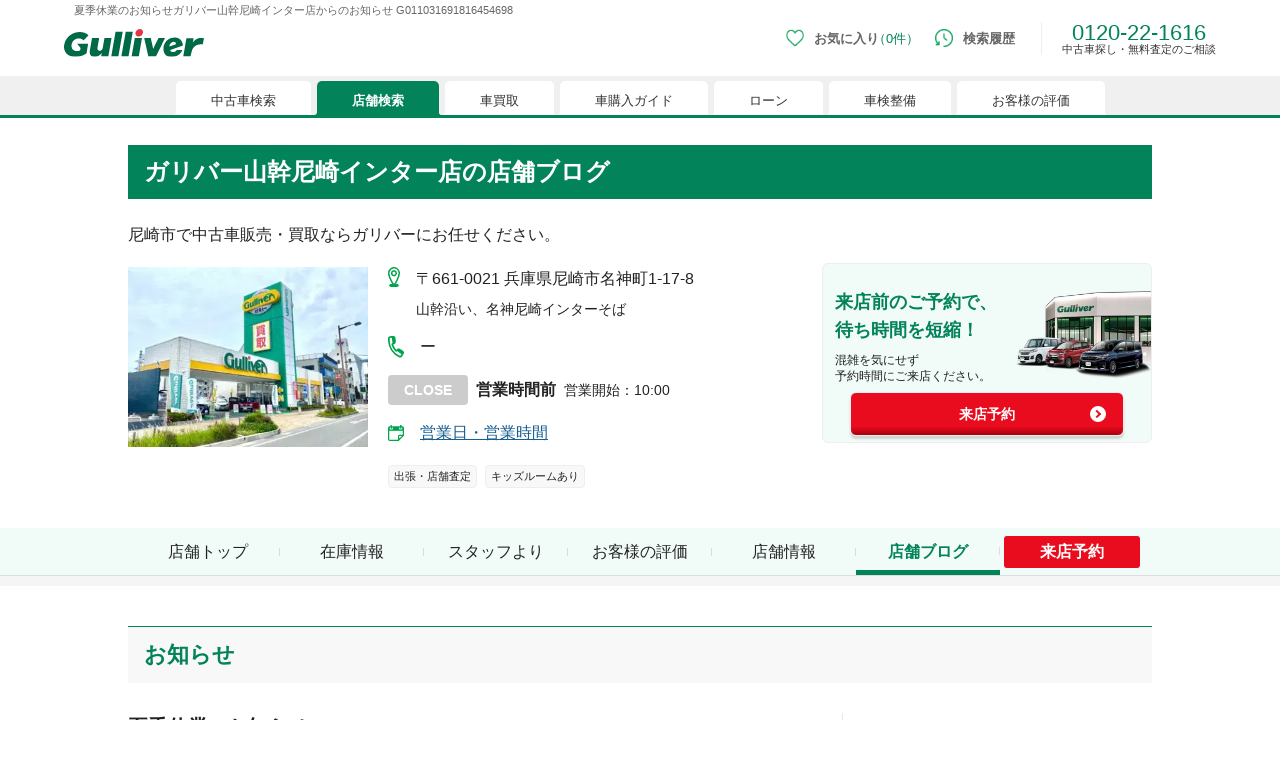

--- FILE ---
content_type: text/html; charset=utf-8
request_url: https://221616.com/shop/hyogo/G01103/blog/information/G011031691816454698/
body_size: 26920
content:
<!DOCTYPE html><html lang="ja"><head><meta charSet="utf-8"/><meta name="viewport" content="width=device-width"/><link rel="canonical" href="https://221616.com/shop/hyogo/G01103/blog/information/G011031691816454698/"/><title>夏季休業のお知らせガリバー山幹尼崎インター店からのお知らせ G011031691816454698</title><meta name="keywords" content="ガリバー,ガリバー山幹尼崎インター店,中古車販売店,ブログ,お知らせ,夏季休業のお知らせ"/><meta name="description" content="夏季休業のお知らせ。ガリバー山幹尼崎インター店からのお知らせ。中古車販売・車買取サービスの最新情報や、イベントのご案内など。中古車購入のご相談、愛車の査定買取のご相談は、私たちガリバーにお任せください。ガリバー山幹尼崎インター店は皆様のご来店を心よりお待ちしております。"/><meta property="og:type" content="article"/><meta property="og:title" content="夏季休業のお知らせガリバー山幹尼崎インター店からのお知らせ G011031691816454698"/><meta property="og:description" content="夏季休業のお知らせ。ガリバー山幹尼崎インター店からのお知らせ。中古車販売・車買取サービスの最新情報や、イベントのご案内など。中古車購入のご相談、愛車の査定買取のご相談は、私たちガリバーにお任せください。ガリバー山幹尼崎インター店は皆様のご来店を心よりお待ちしております。"/><meta property="og:url" content="https://221616.com/shop/hyogo/G01103/blog/information/G011031691816454698/"/><meta property="og:site_name" content="中古車情報は買取続けて30年の中古車のガリバー"/><meta property="og:phone_number" content="0120221616"/><meta property="og:locale" content="ja_JP"/><meta property="og:image" content="https://221616.com/shop/images/gulliver_logo_ogp.png"/><meta name="twitter:card" content="summary_large_image"/><script type="application/ld+json">[{"@context":"http://schema.org","@type":"BreadcrumbList","itemListElement":[{"@type":"ListItem","position":1,"item":{"@id":"https://221616.com/","name":"中古車のガリバー"}},{"@type":"ListItem","position":2,"item":{"@id":"https://221616.com/shop/","name":"店舗検索"}},{"@type":"ListItem","position":3,"item":{"@id":"https://221616.com/shop/hyogo/","name":"兵庫県"}},{"@type":"ListItem","position":4,"item":{"@id":"https://221616.com/shop/hyogo/G01103/","name":"ガリバー山幹尼崎インター店"}},{"@type":"ListItem","position":5,"item":{"@id":"https://221616.com/shop/hyogo/G01103/blog/","name":"店舗ブログ"}},{"@type":"ListItem","position":6,"item":{"@id":"https://221616.com/shop/hyogo/G01103/blog/information/","name":"お知らせ"}},{"@type":"ListItem","position":7,"item":{"@id":"https://221616.com/shop/hyogo/G01103/blog/information/G011031691816454698/","name":"夏季休業のお知らせ"}}]}]</script><link rel="stylesheet" href="https://221616.com/assets/css/hs/chat_pc.css"/><link rel="preload" as="image" imageSrcSet="/shop/_next/image/?url=https%3A%2F%2F221616.com%2Fmedia%2Fsms%2Fimg%2Fthumb%2F0400x0300%2FA352%2FG0A352%2F101_008_G0A352_20210515122301.JPG&amp;w=384&amp;q=75 1x, /shop/_next/image/?url=https%3A%2F%2F221616.com%2Fmedia%2Fsms%2Fimg%2Fthumb%2F0400x0300%2FA352%2FG0A352%2F101_008_G0A352_20210515122301.JPG&amp;w=640&amp;q=75 2x" fetchPriority="high"/><link rel="preload" href="/shop/_next/static/media/default-blog-thumbnail_pc.6fcc35c0.png" as="image" fetchPriority="high"/><meta name="next-head-count" content="19"/><link rel="icon" type="image/x-icon" href="/shop/images/favicons/favicon.ico"/><link rel="apple-touch-icon" href="/shop/images/favicons/apple-touch-icon.png" sizes="180x180"/><link rel="icon" type="image/png" href="/shop/images/favicons/android-touch-icon.png" sizes="192x192"/><link rel="preload" href="/shop/_next/static/css/06d8f8038721c90c.css" as="style"/><link rel="stylesheet" href="/shop/_next/static/css/06d8f8038721c90c.css" data-n-g=""/><noscript data-n-css=""></noscript><script defer="" nomodule="" src="/shop/_next/static/chunks/polyfills-c67a75d1b6f99dc8.js"></script><script src="/shop/_next/static/chunks/webpack-3c20b4cb8a354582.js" defer=""></script><script src="/shop/_next/static/chunks/framework-fee8a7e75612eda8.js" defer=""></script><script src="/shop/_next/static/chunks/main-966d7aac469eeb1a.js" defer=""></script><script src="/shop/_next/static/chunks/pages/_app-88feee25fb555f6f.js" defer=""></script><script src="/shop/_next/static/chunks/396-3c54791e16e8340b.js" defer=""></script><script src="/shop/_next/static/chunks/9312-a87786e2d1dcfc6b.js" defer=""></script><script src="/shop/_next/static/chunks/2062-bbf080a3b26020eb.js" defer=""></script><script src="/shop/_next/static/chunks/9485-400181101b438fec.js" defer=""></script><script src="/shop/_next/static/chunks/2216-54f0f556e18f399a.js" defer=""></script><script src="/shop/_next/static/chunks/3084-e73e579c4d729dfb.js" defer=""></script><script src="/shop/_next/static/chunks/4659-d8421376a2f261f4.js" defer=""></script><script src="/shop/_next/static/chunks/5235-6497e3fc6eee8e5c.js" defer=""></script><script src="/shop/_next/static/chunks/2380-f8ecb26bcf915356.js" defer=""></script><script src="/shop/_next/static/chunks/7361-46e908717d443598.js" defer=""></script><script src="/shop/_next/static/chunks/5039-90dda371de6ea3ce.js" defer=""></script><script src="/shop/_next/static/chunks/1603-69790eb49b886d53.js" defer=""></script><script src="/shop/_next/static/chunks/8578-314b4bdab45c5f53.js" defer=""></script><script src="/shop/_next/static/chunks/7494-a723934a2daa8f69.js" defer=""></script><script src="/shop/_next/static/chunks/5716-aa9c26d075477561.js" defer=""></script><script src="/shop/_next/static/chunks/3672-5a9c72b36965180e.js" defer=""></script><script src="/shop/_next/static/chunks/9733-411e2a9181730760.js" defer=""></script><script src="/shop/_next/static/chunks/3092-30098136705a920c.js" defer=""></script><script src="/shop/_next/static/chunks/3517-c990e66eee765236.js" defer=""></script><script src="/shop/_next/static/chunks/pages/%5Bprefecture%5D/%5BshopId%5D/blog/information/%5BconditionId%5D-defeeac247efa728.js" defer=""></script><script src="/shop/_next/static/IFoJdyNOE9wcDxG96oVgF/_buildManifest.js" defer=""></script><script src="/shop/_next/static/IFoJdyNOE9wcDxG96oVgF/_ssgManifest.js" defer=""></script></head><body><noscript><iframe src="https://www.googletagmanager.com/ns.html?id=GTM-4F6T" height="0" width="0" style="display:none;visibility:hidden"></iframe></noscript><noscript><iframe src="//b.yjtag.jp/iframe?c=feDzRHJ" scrolling="no" marginHeight="0" marginWidth="0" frameBorder="0" height="1" width="1"></iframe></noscript><div id="__next"><div style="position:fixed;z-index:9999;top:16px;left:16px;right:16px;bottom:16px;pointer-events:none"></div><h1 class="tw-co-mx-auto tw-co-flex tw-co-items-center tw-co-justify-start tw-co-subpixel-antialiased tw-co-hidden-scrollbar tw-co-w-[620px] tw-co-max-w-[90%] tw-co-overflow-x-auto tw-co-whitespace-normal tw-co-p-0 tw-co-px-2.5 tw-co-py-[5px] tw-co-text-[10px] tw-co-text-[#666] pc:tw-co-h-5 pc:tw-co-w-[1200px] pc:tw-co-text-[11px]">夏季休業のお知らせガリバー山幹尼崎インター店からのお知らせ G011031691816454698</h1><header class="tw-co-relative tw-co-min-w-[768px] after:tw-co-absolute after:tw-co-h-[3px] after:tw-co-w-full after:tw-co-bg-co-base-green after:tw-co-content-[&quot;&quot;]"><div class="tw-co-m-auto tw-co-flex tw-co-h-8 tw-co-w-[620px] tw-co-max-w-[90%] tw-co-items-center tw-co-justify-between tw-co-pb-2.5 pc:tw-co-h-14 pc:tw-co-w-[1200px]"><a data-testid="cy-logo" href="/" class="tw-co-ml-0 tw-co-w-[90px] tw-co-cursor-pointer tw-co-transition-opacity tw-co-duration-200 tw-co-ease-out hover:tw-co-opacity-70 pc:tw-co-w-[140px]"><img data-testid="" alt="中古車のことならガリバー【公式】" src="https://img-mcr.221616.com/assets/63977977184d4d109f0b43f3f15a09af/a7df66ef903049168beb42cf05892d82/logo_gulliver.svg" width="140" height="27"/></a><div class="tw-co-block"><div data-testid="cy-menu" class="tw-co-mr-0 tw-co-flex tw-co-h-11 tw-co-items-center tw-co-justify-start"><div><a aria-label="お気に入り0件" id="ga-txtlink_header01" href="/search/favoriteList/" class="tw-co-mr-4 tw-co-flex tw-co-h-10 tw-co-flex-row tw-co-items-center tw-co-justify-start tw-co-duration-200 hover:tw-co-opacity-70 pc:tw-co-mb-2.5"><div class="tw-co-w-3 pc:tw-co-h-[18px] pc:tw-co-w-[18px]"><img data-testid="" alt="お気に入り" src="https://img-mcr.221616.com/assets/63977977184d4d109f0b43f3f15a09af/547628ad1a1741f59ef2e4914aac62b9/ico-favorite_sp.webp" width="25" height="25"/></div><span class="tw-co-ml-1 tw-co-whitespace-nowrap tw-co-text-[10px] tw-co-font-semibold tw-co-text-[#666] pc:tw-co-ml-2.5 pc:tw-co-text-[13px]">お気に入り<span data-testid="cy-header-favorite-count" class="tw-co-font-normal tw-co-text-co-base-green before:-tw-co-ml-1.5 before:tw-co-content-[&#x27;（&#x27;] after:tw-co-content-[&#x27;）&#x27;]">0件</span></span></a><div data-testid="cy-header-favorite" style="max-height:0px" class="tw-co-absolute tw-co-left-0 tw-co-right-0 tw-co-top-5 tw-co-z-20 tw-co-mx-auto tw-co-w-full tw-co-overflow-hidden tw-co-ease-out pc:tw-co-top-10"><div class="tw-co-mt-3 tw-co-h-full tw-co-w-full tw-co-border-y tw-co-border-y-co-light-gray tw-co-bg-white tw-co-px-5 tw-co-py-[10px] pc:tw-co-mt-2.5 pc:tw-co-py-[30px]"><div class="tw-co-flex tw-co-justify-center pc:tw-co-mx-[110px] pc:tw-co-flex-row"><ul data-testid="cy-header-favorite-sidenav" class="tw-co-mb-5 tw-co-mr-5 tw-co-box-border tw-co-flex tw-co-w-full tw-co-flex-col  tw-co-space-x-0 tw-co-space-y-2 tw-co-whitespace-nowrap tw-co-border-r tablet:tw-co-w-[22%] tablet:tw-co-pl-[5%] pc:tw-co-mb-0 pc:tw-co-mr-10 pc:tw-co-max-w-[205px] pc:tw-co-space-y-4 pc:tw-co-border-r-co-light-gray pc:tw-co-pl-0 pc:tw-co-pr-5"><li><a class="tw-co-inline-block tw-co-transition-opacity tw-co-duration-200 tw-co-ease-out co-hover-text tw-co-text-[#856033] tw-co-text-sm tw-co-text-xs pc:tw-co-text-base" href="/search/">中古車検索</a></li><li><a class="tw-co-inline-block tw-co-transition-opacity tw-co-duration-200 tw-co-ease-out co-hover-text tw-co-text-[#856033] tw-co-text-sm tw-co-text-xs pc:tw-co-text-base" href="/shop/">店舗検索</a></li><li><a class="tw-co-inline-block tw-co-transition-opacity tw-co-duration-200 tw-co-ease-out co-hover-text tw-co-text-[#856033] tw-co-text-sm tw-co-text-xs pc:tw-co-text-base" href="/satei/">車買取</a></li><li><a class="tw-co-inline-block tw-co-transition-opacity tw-co-duration-200 tw-co-ease-out co-hover-text tw-co-text-[#856033] tw-co-text-sm tw-co-text-xs pc:tw-co-text-base" href="/guide/">車購入ガイド</a></li><li><a class="tw-co-inline-block tw-co-transition-opacity tw-co-duration-200 tw-co-ease-out co-hover-text tw-co-text-[#856033] tw-co-text-sm tw-co-text-xs pc:tw-co-text-base" href="/services/payment/">ローン</a></li><li><a class="tw-co-inline-block tw-co-transition-opacity tw-co-duration-200 tw-co-ease-out co-hover-text tw-co-text-[#856033] tw-co-text-sm tw-co-text-xs pc:tw-co-text-base" href="/shaken/">車検整備</a></li><li><a class="tw-co-inline-block tw-co-transition-opacity tw-co-duration-200 tw-co-ease-out co-hover-text tw-co-text-[#856033] tw-co-text-sm tw-co-text-xs pc:tw-co-text-base" href="/user-voice/">お客様の評価</a></li></ul><div data-testid="cy-header-favorite-main" class="tw-co-pt-[30px] tw-co-text-center"><div class="tw-co-text-xl tw-co-text-[#333333] pc:tw-co-text-2xl">現在、お気に入りに登録されているおクルマはございません。</div><p class="tw-co-mt-7">お気に入りに登録すると、あなただけのお気に入りのクルマリストでいつでも簡単に比較ができるようになります。<span class="tw-co-mt-5 tw-co-block tw-co-text-[13px]">※「お気に入り」の登録を可能にするためにCookie機能を有効にしてください。</span></p><figure class="tw-co-mt-8 tw-co-flex tw-co-justify-center"><img data-testid="" alt="" src="https://img-mcr.221616.com/assets/63977977184d4d109f0b43f3f15a09af/e48408e0a0024f17b1b665d803b4c31c/img-favoritenone_pc.webp" width="525" height="88"/></figure></div></div></div></div></div><a aria-label="検索履歴" id="ga-txtlink_header02" href="/search/history/" class="tw-co-mr-4 tw-co-flex tw-co-h-10 tw-co-flex-row tw-co-items-center tw-co-justify-start tw-co-duration-200 hover:tw-co-opacity-70 pc:tw-co-mb-2.5"><div class="tw-co-w-3 pc:tw-co-h-[18px] pc:tw-co-w-[18px]"><img data-testid="" alt="検索履歴" src="https://img-mcr.221616.com/assets/63977977184d4d109f0b43f3f15a09af/debc417604484c2f85289ec9c472482e/ico-history_sp.webp" width="25" height="25"/></div><span class="tw-co-ml-1 tw-co-text-[10px] tw-co-font-semibold tw-co-text-[#666] pc:tw-co-ml-2.5 pc:tw-co-text-[13px]">検索履歴</span></a><div class="tw-co-mb-0 tw-co-ml-0 tw-co-border-l tw-co-border-[#eee] tw-co-pl-2 tw-co-text-center tw-co-text-[16px] tw-co-leading-none tw-co-text-co-base-green pc:tw-co-mb-2.5 pc:tw-co-ml-2.5 pc:tw-co-pl-5 pc:tw-co-text-[22px]">0120-22-1616<p class="tw-co-text-center tw-co-text-[10px] tw-co-text-[#333] pc:tw-co-text-[11px]">中古車探し・無料査定のご相談</p></div></div></div></div><nav class="tw-co-flex tw-co-w-full tw-co-items-end tw-co-bg-[#f0f0f0]"><div data-testid="cy-menu-nav" class="tw-co-hidden-scrollbar tw-co-mx-auto tw-co-flex tw-co-justify-start tw-co-overflow-x-auto tw-co-overflow-y-hidden tw-co-whitespace-nowrap tw-co-pb-0 tw-co-pl-1.5 tw-co-pt-[5px] pc:tw-co-max-w-[1160px]"><div><div class="tw-co-relative tw-co-mr-1.5 tw-co-block tw-co-cursor-pointer tw-co-rounded-[5px] tw-co-rounded-b-none tw-co-text-[#333] tw-co-transition-opacity tw-co-duration-200 tw-co-ease-out  pc:hover:tw-co-opacity-70 before:tw-co-absolute before:tw-co-bottom-0 before:tw-co-left-[-3px] before:tw-co-block before:tw-co-h-[3px] before:tw-co-w-[3px] after:tw-co-absolute after:-tw-co-left-1.5 after:tw-co-bottom-0 after:tw-co-block after:tw-co-h-1.5 after:tw-co-w-1.5 after:tw-co-rounded after:tw-co-border-t-[#f0f0f0] after:tw-co-bg-[#f0f0f0] tw-co-bg-white before:tw-co-bg-white pc:hover:tw-co-text-co-base-green"><div class="tw-co-block pc:tw-co-hidden tw-co-px-[18px] tw-co-py-[5px] tw-co-text-[10px] tw-co-leading-[1.5] pc:tw-co-px-[35px] pc:tw-co-pt-2.5 pc:tw-co-text-[13px] before:tw-co-absolute before:tw-co-bottom-0 before:tw-co-right-[-3px] before:tw-co-block before:tw-co-h-[3px] before:tw-co-w-[3px] before:tw-co-content-[&quot;&quot;] after:tw-co-absolute after:-tw-co-right-1.5 after:tw-co-bottom-0 after:tw-co-block after:tw-co-h-1.5 after:tw-co-w-1.5 after:tw-co-rounded after:tw-co-border-t-[#f0f0f0] after:tw-co-bg-[#f0f0f0] after:tw-co-content-[&quot;&quot;] before:tw-co-bg-white">中古車検索</div><a data-testid="cy-menu-nav-01-pc" id="ga-txtlink_glonavi01" class="tw-co-hidden pc:tw-co-block tw-co-px-[18px] tw-co-py-[5px] tw-co-text-[10px] tw-co-leading-[1.5] pc:tw-co-px-[35px] pc:tw-co-pt-2.5 pc:tw-co-text-[13px] before:tw-co-absolute before:tw-co-bottom-0 before:tw-co-right-[-3px] before:tw-co-block before:tw-co-h-[3px] before:tw-co-w-[3px] before:tw-co-content-[&quot;&quot;] after:tw-co-absolute after:-tw-co-right-1.5 after:tw-co-bottom-0 after:tw-co-block after:tw-co-h-1.5 after:tw-co-w-1.5 after:tw-co-rounded after:tw-co-border-t-[#f0f0f0] after:tw-co-bg-[#f0f0f0] after:tw-co-content-[&quot;&quot;] before:tw-co-bg-white" href="/search/">中古車検索</a></div><div data-testid="cy-droppdown-menu" class="tw-co-absolute tw-co-left-0 tw-co-right-0 tw-co-z-20 tw-co-mx-auto tw-co-box-border tw-co-overflow-hidden tw-co-border-t-[3px] tw-co-border-co-base-green tw-co-bg-[#fefefe] tw-co-px-5 tw-co-shadow-lg tw-co-duration-500 tw-co-ease-out tw-co-invisible tw-co-h-0"><div class="tw-co-mx-auto tw-co-flex tw-co-max-w-[630px] tw-co-justify-between tw-co-py-4 pc:tw-co-max-w-[1200px] pc:tw-co-py-[30px]"><div class="tw-co-flex tw-co-flex-col tw-co-space-y-1.5 tw-co-whitespace-nowrap tw-co-text-[10px] pc:tw-co-space-y-[15px] pc:tw-co-text-base"><div><a class="tw-co-relative tw-co-inline-block tw-co-text-[#856033] tw-co-underline tw-co-transition-opacity tw-co-duration-200 tw-co-ease-out hover:tw-co-no-underline hover:tw-co-opacity-70" href="/search/">中古車情報・中古車検索</a></div><div><a class="tw-co-relative tw-co-inline-block tw-co-text-[#856033] tw-co-underline tw-co-transition-opacity tw-co-duration-200 tw-co-ease-out hover:tw-co-no-underline hover:tw-co-opacity-70" href="/search/proposal221616/">中古車ご提案サービス</a></div><div><a class="tw-co-relative tw-co-inline-block tw-co-text-[#856033] tw-co-underline tw-co-transition-opacity tw-co-duration-200 tw-co-ease-out hover:tw-co-no-underline hover:tw-co-opacity-70" href="/guide/">初めての中古車購入ガイド</a></div><div><a class="tw-co-relative tw-co-inline-block tw-co-text-[#856033] tw-co-underline tw-co-transition-opacity tw-co-duration-200 tw-co-ease-out hover:tw-co-no-underline hover:tw-co-opacity-70" href="/find/">自分にあった車を見つける</a></div><div><a class="tw-co-relative tw-co-inline-block tw-co-text-[#856033] tw-co-underline tw-co-transition-opacity tw-co-duration-200 tw-co-ease-out hover:tw-co-no-underline hover:tw-co-opacity-70" href="/services/">ガリバーの中古車販売サービス</a></div><div><a class="tw-co-relative tw-co-inline-block tw-co-text-[#856033] tw-co-underline tw-co-transition-opacity tw-co-duration-200 tw-co-ease-out hover:tw-co-no-underline hover:tw-co-opacity-70" href="/catalog/">新車・中古車カタログ</a></div></div><div class="tw-co-grid tw-co-grid-cols-3"><div><a data-testid="cy-droppdown-menu-img-0-0" href="/search/proposal221616/" target="_blank" class="tw-co-ml-4 tw-co-block tw-co-text-center tw-co-transition-opacity tw-co-duration-200 tw-co-ease-out hover:tw-co-opacity-70"><figure class="tw-co-block tw-co-max-w-[300px]"><img data-testid="cy-img-0-0" alt="中古車ご提案サービス（安心・無料）" src="https://img-mcr.221616.com/assets/63977977184d4d109f0b43f3f15a09af/0f8c8b50eae04866abb2705ae4abe5f9/bnr-mega-search001_pc.webp" width="300" height="250"/><figcaption data-testid="cy-caption-0-0" class="tw-co-mt-[3px] tw-co-whitespace-pre-line tw-co-text-[10px] tw-co-leading-none tw-co-text-[#333] pc:tw-co-mt-2 pc:tw-co-whitespace-nowrap pc:tw-co-text-base">中古車ご提案サービス
(安心・無料）</figcaption></figure></a></div><div><a data-testid="cy-droppdown-menu-img-0-1" href="/guide/loan/" target="_blank" class="tw-co-ml-4 tw-co-block tw-co-text-center tw-co-transition-opacity tw-co-duration-200 tw-co-ease-out hover:tw-co-opacity-70"><figure class="tw-co-block tw-co-max-w-[300px]"><img data-testid="cy-img-0-1" alt="自動車ローン" src="https://img-mcr.221616.com/assets/63977977184d4d109f0b43f3f15a09af/42c4794e9e9746cb94ec049c714c341e/bnr-mega-search002_pc.webp" width="300" height="250"/><figcaption data-testid="cy-caption-0-1" class="tw-co-mt-[3px] tw-co-whitespace-pre-line tw-co-text-[10px] tw-co-leading-none tw-co-text-[#333] pc:tw-co-mt-2 pc:tw-co-whitespace-nowrap pc:tw-co-text-base">自動車ローン</figcaption></figure></a></div><div><a data-testid="cy-droppdown-menu-img-0-2" href="/search/proposal221616/auctionorder/" target="_blank" class="tw-co-ml-4 tw-co-block tw-co-text-center tw-co-transition-opacity tw-co-duration-200 tw-co-ease-out hover:tw-co-opacity-70"><figure class="tw-co-block tw-co-max-w-[300px]"><img data-testid="cy-img-0-2" alt="車両オーダーサービス" src="https://img-mcr.221616.com/assets/63977977184d4d109f0b43f3f15a09af/94c9326e09ff45f5a70ce9ad0310fd03/bnr-mega-search005_pc.webp" width="300" height="250"/><figcaption data-testid="cy-caption-0-2" class="tw-co-mt-[3px] tw-co-whitespace-pre-line tw-co-text-[10px] tw-co-leading-none tw-co-text-[#333] pc:tw-co-mt-2 pc:tw-co-whitespace-nowrap pc:tw-co-text-base">車両オーダーサービス</figcaption></figure></a></div></div></div></div><div class="tw-co-relative tw-co-mr-1.5 tw-co-block tw-co-cursor-pointer tw-co-rounded-[5px] tw-co-rounded-b-none tw-co-text-[#333] tw-co-transition-opacity tw-co-duration-200 tw-co-ease-out pc:hover:tw-co-opacity-70 before:tw-co-absolute before:tw-co-bottom-0 before:tw-co-left-[-3px] before:tw-co-block before:tw-co-h-[3px] before:tw-co-w-[3px]  before:tw-co-content-[&quot;&quot;] after:tw-co-absolute after:-tw-co-left-1.5 after:tw-co-bottom-0 after:tw-co-block after:tw-co-h-1.5 after:tw-co-w-1.5 after:tw-co-rounded after:tw-co-border-t-[#f0f0f0] after:tw-co-bg-[#f0f0f0]  after:tw-co-content-[&quot;&quot;] tw-co-bg-white before:tw-co-bg-white pc:hover:tw-co-text-co-base-green tw-co-hidden"><a href="/search/" class="tw-co-block tw-co-px-[18px] tw-co-py-[5px] tw-co-text-[10px] tw-co-leading-[1.5] pc:tw-co-px-[35px] pc:tw-co-pt-2.5 pc:tw-co-text-[13px] before:tw-co-absolute before:tw-co-bottom-0 before:tw-co-right-[-3px] before:tw-co-block before:tw-co-h-[3px] before:tw-co-w-[3px] before:tw-co-content-[&quot;&quot;] after:tw-co-absolute after:-tw-co-right-1.5 after:tw-co-bottom-0 after:tw-co-block after:tw-co-h-1.5 after:tw-co-w-1.5 after:tw-co-rounded after:tw-co-bg-[#f0f0f0] before:tw-co-bg-white ">中古車検索</a></div></div><div><div class="tw-co-relative tw-co-mr-1.5 tw-co-block tw-co-cursor-pointer tw-co-rounded-[5px] tw-co-rounded-b-none tw-co-text-[#333] tw-co-transition-opacity tw-co-duration-200 tw-co-ease-out  pc:hover:tw-co-opacity-70 before:tw-co-absolute before:tw-co-bottom-0 before:tw-co-left-[-3px] before:tw-co-block before:tw-co-h-[3px] before:tw-co-w-[3px] after:tw-co-absolute after:-tw-co-left-1.5 after:tw-co-bottom-0 after:tw-co-block after:tw-co-h-1.5 after:tw-co-w-1.5 after:tw-co-rounded after:tw-co-border-t-[#f0f0f0] after:tw-co-bg-[#f0f0f0] tw-co-bg-co-base-green tw-co-font-bold tw-co-text-white before:tw-co-bg-co-base-green"><div class="tw-co-block pc:tw-co-hidden tw-co-px-[18px] tw-co-py-[5px] tw-co-text-[10px] tw-co-leading-[1.5] pc:tw-co-px-[35px] pc:tw-co-pt-2.5 pc:tw-co-text-[13px] before:tw-co-absolute before:tw-co-bottom-0 before:tw-co-right-[-3px] before:tw-co-block before:tw-co-h-[3px] before:tw-co-w-[3px] before:tw-co-content-[&quot;&quot;] after:tw-co-absolute after:-tw-co-right-1.5 after:tw-co-bottom-0 after:tw-co-block after:tw-co-h-1.5 after:tw-co-w-1.5 after:tw-co-rounded after:tw-co-border-t-[#f0f0f0] after:tw-co-bg-[#f0f0f0] after:tw-co-content-[&quot;&quot;] before:tw-co-bg-co-base-green">店舗検索</div><a data-testid="cy-menu-nav-02-pc" id="ga-txtlink_glonavi02" class="tw-co-hidden pc:tw-co-block tw-co-px-[18px] tw-co-py-[5px] tw-co-text-[10px] tw-co-leading-[1.5] pc:tw-co-px-[35px] pc:tw-co-pt-2.5 pc:tw-co-text-[13px] before:tw-co-absolute before:tw-co-bottom-0 before:tw-co-right-[-3px] before:tw-co-block before:tw-co-h-[3px] before:tw-co-w-[3px] before:tw-co-content-[&quot;&quot;] after:tw-co-absolute after:-tw-co-right-1.5 after:tw-co-bottom-0 after:tw-co-block after:tw-co-h-1.5 after:tw-co-w-1.5 after:tw-co-rounded after:tw-co-border-t-[#f0f0f0] after:tw-co-bg-[#f0f0f0] after:tw-co-content-[&quot;&quot;] before:tw-co-bg-co-base-green" href="/shop/">店舗検索</a></div><div data-testid="cy-droppdown-menu" class="tw-co-absolute tw-co-left-0 tw-co-right-0 tw-co-z-20 tw-co-mx-auto tw-co-box-border tw-co-overflow-hidden tw-co-border-t-[3px] tw-co-border-co-base-green tw-co-bg-[#fefefe] tw-co-px-5 tw-co-shadow-lg tw-co-duration-500 tw-co-ease-out tw-co-invisible tw-co-h-0"><div class="tw-co-mx-auto tw-co-flex tw-co-max-w-[630px] tw-co-justify-between tw-co-py-4 pc:tw-co-max-w-[1200px] pc:tw-co-py-[30px]"><div class="tw-co-flex tw-co-flex-col tw-co-space-y-1.5 tw-co-whitespace-nowrap tw-co-text-[10px] pc:tw-co-space-y-[15px] pc:tw-co-text-base"><div><a class="tw-co-relative tw-co-inline-block tw-co-text-[#856033] tw-co-underline tw-co-transition-opacity tw-co-duration-200 tw-co-ease-out hover:tw-co-no-underline hover:tw-co-opacity-70" href="/shop/#l-shopIndex__prefecture">都道府県から検索</a></div><div><a class="tw-co-relative tw-co-inline-block tw-co-text-[#856033] tw-co-underline tw-co-transition-opacity tw-co-duration-200 tw-co-ease-out hover:tw-co-no-underline hover:tw-co-opacity-70" href="/shop/#l-shopIndex__search_id">キーワードから検索</a></div><div><a class="tw-co-relative tw-co-inline-block tw-co-text-[#856033] tw-co-underline tw-co-transition-opacity tw-co-duration-200 tw-co-ease-out hover:tw-co-no-underline hover:tw-co-opacity-70" href="/inquiry/">お客様相談センター</a></div></div><div class="tw-co-grid tw-co-grid-cols-3"><div><a data-testid="cy-droppdown-menu-img-1-0" href="/satei/souba/" target="_blank" class="tw-co-ml-4 tw-co-block tw-co-text-center tw-co-transition-opacity tw-co-duration-200 tw-co-ease-out hover:tw-co-opacity-70"><figure class="tw-co-block tw-co-max-w-[300px]"><img data-testid="cy-img-1-0" alt="車買取・査定相場" src="https://img-mcr.221616.com/assets/63977977184d4d109f0b43f3f15a09af/e70d34dc949d410dbd6fc57d3a4a2e9f/bnr-mega-shop001_pc.webp" width="300" height="250"/><figcaption data-testid="cy-caption-1-0" class="tw-co-mt-[3px] tw-co-whitespace-pre-line tw-co-text-[10px] tw-co-leading-none tw-co-text-[#333] pc:tw-co-mt-2 pc:tw-co-whitespace-nowrap pc:tw-co-text-base">車買取・査定相場</figcaption></figure></a></div><div><a data-testid="cy-droppdown-menu-img-1-1" href="/satei/faq/difference/" target="_blank" class="tw-co-ml-4 tw-co-block tw-co-text-center tw-co-transition-opacity tw-co-duration-200 tw-co-ease-out hover:tw-co-opacity-70"><figure class="tw-co-block tw-co-max-w-[300px]"><img data-testid="cy-img-1-1" alt="車下取りと車買い取りの違い" src="https://img-mcr.221616.com/assets/63977977184d4d109f0b43f3f15a09af/005f6a1f94c848bca417316dafb8c142/bnr-mega-shop002_pc.webp" width="300" height="250"/><figcaption data-testid="cy-caption-1-1" class="tw-co-mt-[3px] tw-co-whitespace-pre-line tw-co-text-[10px] tw-co-leading-none tw-co-text-[#333] pc:tw-co-mt-2 pc:tw-co-whitespace-nowrap pc:tw-co-text-base">車下取りと車買い取りの違い</figcaption></figure></a></div><div><a data-testid="cy-droppdown-menu-img-1-2" href="/satei/services/syucchou/" target="_blank" class="tw-co-ml-4 tw-co-block tw-co-text-center tw-co-transition-opacity tw-co-duration-200 tw-co-ease-out hover:tw-co-opacity-70"><figure class="tw-co-block tw-co-max-w-[300px]"><img data-testid="cy-img-1-2" alt="出張無料査定サービスのご案内" src="https://img-mcr.221616.com/assets/63977977184d4d109f0b43f3f15a09af/c8ebfe6989034b66bb1760d7cd7204f1/bnr-mega-shop003_pc.webp" width="300" height="250"/><figcaption data-testid="cy-caption-1-2" class="tw-co-mt-[3px] tw-co-whitespace-pre-line tw-co-text-[10px] tw-co-leading-none tw-co-text-[#333] pc:tw-co-mt-2 pc:tw-co-whitespace-nowrap pc:tw-co-text-base">出張無料査定サービスのご案内</figcaption></figure></a></div></div></div></div><div class="tw-co-relative tw-co-mr-1.5 tw-co-block tw-co-cursor-pointer tw-co-rounded-[5px] tw-co-rounded-b-none tw-co-text-[#333] tw-co-transition-opacity tw-co-duration-200 tw-co-ease-out pc:hover:tw-co-opacity-70 before:tw-co-absolute before:tw-co-bottom-0 before:tw-co-left-[-3px] before:tw-co-block before:tw-co-h-[3px] before:tw-co-w-[3px]  before:tw-co-content-[&quot;&quot;] after:tw-co-absolute after:-tw-co-left-1.5 after:tw-co-bottom-0 after:tw-co-block after:tw-co-h-1.5 after:tw-co-w-1.5 after:tw-co-rounded after:tw-co-border-t-[#f0f0f0] after:tw-co-bg-[#f0f0f0]  after:tw-co-content-[&quot;&quot;] tw-co-block tw-co-bg-co-base-green tw-co-text-white before:tw-co-bg-co-base-green tw-co-hidden"><a href="/shop/" class="tw-co-block tw-co-px-[18px] tw-co-py-[5px] tw-co-text-[10px] tw-co-leading-[1.5] pc:tw-co-px-[35px] pc:tw-co-pt-2.5 pc:tw-co-text-[13px] before:tw-co-absolute before:tw-co-bottom-0 before:tw-co-right-[-3px] before:tw-co-block before:tw-co-h-[3px] before:tw-co-w-[3px] before:tw-co-content-[&quot;&quot;] after:tw-co-absolute after:-tw-co-right-1.5 after:tw-co-bottom-0 after:tw-co-block after:tw-co-h-1.5 after:tw-co-w-1.5 after:tw-co-rounded after:tw-co-bg-[#f0f0f0] tw-co-font-bold before:tw-co-bg-co-base-green">店舗検索</a></div></div><div><div class="tw-co-relative tw-co-mr-1.5 tw-co-block tw-co-cursor-pointer tw-co-rounded-[5px] tw-co-rounded-b-none tw-co-text-[#333] tw-co-transition-opacity tw-co-duration-200 tw-co-ease-out  pc:hover:tw-co-opacity-70 before:tw-co-absolute before:tw-co-bottom-0 before:tw-co-left-[-3px] before:tw-co-block before:tw-co-h-[3px] before:tw-co-w-[3px] after:tw-co-absolute after:-tw-co-left-1.5 after:tw-co-bottom-0 after:tw-co-block after:tw-co-h-1.5 after:tw-co-w-1.5 after:tw-co-rounded after:tw-co-border-t-[#f0f0f0] after:tw-co-bg-[#f0f0f0] tw-co-bg-white before:tw-co-bg-white pc:hover:tw-co-text-co-base-green"><div class="tw-co-block pc:tw-co-hidden tw-co-px-[18px] tw-co-py-[5px] tw-co-text-[10px] tw-co-leading-[1.5] pc:tw-co-px-[35px] pc:tw-co-pt-2.5 pc:tw-co-text-[13px] before:tw-co-absolute before:tw-co-bottom-0 before:tw-co-right-[-3px] before:tw-co-block before:tw-co-h-[3px] before:tw-co-w-[3px] before:tw-co-content-[&quot;&quot;] after:tw-co-absolute after:-tw-co-right-1.5 after:tw-co-bottom-0 after:tw-co-block after:tw-co-h-1.5 after:tw-co-w-1.5 after:tw-co-rounded after:tw-co-border-t-[#f0f0f0] after:tw-co-bg-[#f0f0f0] after:tw-co-content-[&quot;&quot;] before:tw-co-bg-white">車買取</div><a data-testid="cy-menu-nav-03-pc" id="ga-txtlink_glonavi03" class="tw-co-hidden pc:tw-co-block tw-co-px-[18px] tw-co-py-[5px] tw-co-text-[10px] tw-co-leading-[1.5] pc:tw-co-px-[35px] pc:tw-co-pt-2.5 pc:tw-co-text-[13px] before:tw-co-absolute before:tw-co-bottom-0 before:tw-co-right-[-3px] before:tw-co-block before:tw-co-h-[3px] before:tw-co-w-[3px] before:tw-co-content-[&quot;&quot;] after:tw-co-absolute after:-tw-co-right-1.5 after:tw-co-bottom-0 after:tw-co-block after:tw-co-h-1.5 after:tw-co-w-1.5 after:tw-co-rounded after:tw-co-border-t-[#f0f0f0] after:tw-co-bg-[#f0f0f0] after:tw-co-content-[&quot;&quot;] before:tw-co-bg-white" href="/satei/">車買取</a></div><div data-testid="cy-droppdown-menu" class="tw-co-absolute tw-co-left-0 tw-co-right-0 tw-co-z-20 tw-co-mx-auto tw-co-box-border tw-co-overflow-hidden tw-co-border-t-[3px] tw-co-border-co-base-green tw-co-bg-[#fefefe] tw-co-px-5 tw-co-shadow-lg tw-co-duration-500 tw-co-ease-out tw-co-invisible tw-co-h-0"><div class="tw-co-mx-auto tw-co-flex tw-co-max-w-[630px] tw-co-justify-between tw-co-py-4 pc:tw-co-max-w-[1200px] pc:tw-co-py-[30px]"><div class="tw-co-flex tw-co-flex-col tw-co-space-y-1.5 tw-co-whitespace-nowrap tw-co-text-[10px] pc:tw-co-space-y-[15px] pc:tw-co-text-base"><div><a class="tw-co-relative tw-co-inline-block tw-co-text-[#856033] tw-co-underline tw-co-transition-opacity tw-co-duration-200 tw-co-ease-out hover:tw-co-no-underline hover:tw-co-opacity-70" href="/satei/">オンライン無料査定</a></div><div><a class="tw-co-relative tw-co-inline-block tw-co-text-[#856033] tw-co-underline tw-co-transition-opacity tw-co-duration-200 tw-co-ease-out hover:tw-co-no-underline hover:tw-co-opacity-70" href="/satei/first/">車査定の基礎知識</a></div><div><a class="tw-co-relative tw-co-inline-block tw-co-text-[#856033] tw-co-underline tw-co-transition-opacity tw-co-duration-200 tw-co-ease-out hover:tw-co-no-underline hover:tw-co-opacity-70" href="/satei/services/">査定・売却・乗り換えサービス</a></div><div><a class="tw-co-relative tw-co-inline-block tw-co-text-[#856033] tw-co-underline tw-co-transition-opacity tw-co-duration-200 tw-co-ease-out hover:tw-co-no-underline hover:tw-co-opacity-70" href="/satei/new-car/">新車購入時の値引き交渉術</a></div><div><a class="tw-co-relative tw-co-inline-block tw-co-text-[#856033] tw-co-underline tw-co-transition-opacity tw-co-duration-200 tw-co-ease-out hover:tw-co-no-underline hover:tw-co-opacity-70" href="/satei/info/">ガリバーで売るメリット</a></div><div><a class="tw-co-relative tw-co-inline-block tw-co-text-[#856033] tw-co-underline tw-co-transition-opacity tw-co-duration-200 tw-co-ease-out hover:tw-co-no-underline hover:tw-co-opacity-70" href="/satei/faq/">車売却よくあるご質問</a></div><div><a class="tw-co-relative tw-co-inline-block tw-co-text-[#856033] tw-co-underline tw-co-transition-opacity tw-co-duration-200 tw-co-ease-out hover:tw-co-no-underline hover:tw-co-opacity-70" href="/satei/souba/">中古車査定相場表</a></div></div><div class="tw-co-grid tw-co-grid-cols-3"><div><a data-testid="cy-droppdown-menu-img-2-0" href="/satei/" target="_blank" class="tw-co-ml-4 tw-co-block tw-co-text-center tw-co-transition-opacity tw-co-duration-200 tw-co-ease-out hover:tw-co-opacity-70"><figure class="tw-co-block tw-co-max-w-[300px]"><img data-testid="cy-img-2-0" alt="中古車査定・買取サービス" src="https://img-mcr.221616.com/assets/63977977184d4d109f0b43f3f15a09af/69526582a68e4d51ab5cc28b564a83fc/bnr-mega-satei001_pc.webp" width="300" height="250"/><figcaption data-testid="cy-caption-2-0" class="tw-co-mt-[3px] tw-co-whitespace-pre-line tw-co-text-[10px] tw-co-leading-none tw-co-text-[#333] pc:tw-co-mt-2 pc:tw-co-whitespace-nowrap pc:tw-co-text-base">中古車査定・買取サービス</figcaption></figure></a></div><div><a data-testid="cy-droppdown-menu-img-2-1" href="/satei/new-car/manual/" target="_blank" class="tw-co-ml-4 tw-co-block tw-co-text-center tw-co-transition-opacity tw-co-duration-200 tw-co-ease-out hover:tw-co-opacity-70"><figure class="tw-co-block tw-co-max-w-[300px]"><img data-testid="cy-img-2-1" alt="セールストーク対応マニュアル" src="https://img-mcr.221616.com/assets/63977977184d4d109f0b43f3f15a09af/2da695318e444ee0b27eb3818893abfa/bnr-mega-satei002_pc.webp" width="300" height="250"/><figcaption data-testid="cy-caption-2-1" class="tw-co-mt-[3px] tw-co-whitespace-pre-line tw-co-text-[10px] tw-co-leading-none tw-co-text-[#333] pc:tw-co-mt-2 pc:tw-co-whitespace-nowrap pc:tw-co-text-base">セールストーク対応マニュアル</figcaption></figure></a></div><div><a data-testid="cy-droppdown-menu-img-2-2" href="/satei/souba/" target="_blank" class="tw-co-ml-4 tw-co-block tw-co-text-center tw-co-transition-opacity tw-co-duration-200 tw-co-ease-out hover:tw-co-opacity-70"><figure class="tw-co-block tw-co-max-w-[300px]"><img data-testid="cy-img-2-2" alt="中古車買取相場" src="https://img-mcr.221616.com/assets/63977977184d4d109f0b43f3f15a09af/a665c6cab02c4f02815b6d26eb2b2ee0/bnr-mega-satei003_pc.webp" width="300" height="250"/><figcaption data-testid="cy-caption-2-2" class="tw-co-mt-[3px] tw-co-whitespace-pre-line tw-co-text-[10px] tw-co-leading-none tw-co-text-[#333] pc:tw-co-mt-2 pc:tw-co-whitespace-nowrap pc:tw-co-text-base">中古車買取相場</figcaption></figure></a></div></div></div></div><div class="tw-co-relative tw-co-mr-1.5 tw-co-block tw-co-cursor-pointer tw-co-rounded-[5px] tw-co-rounded-b-none tw-co-text-[#333] tw-co-transition-opacity tw-co-duration-200 tw-co-ease-out pc:hover:tw-co-opacity-70 before:tw-co-absolute before:tw-co-bottom-0 before:tw-co-left-[-3px] before:tw-co-block before:tw-co-h-[3px] before:tw-co-w-[3px]  before:tw-co-content-[&quot;&quot;] after:tw-co-absolute after:-tw-co-left-1.5 after:tw-co-bottom-0 after:tw-co-block after:tw-co-h-1.5 after:tw-co-w-1.5 after:tw-co-rounded after:tw-co-border-t-[#f0f0f0] after:tw-co-bg-[#f0f0f0]  after:tw-co-content-[&quot;&quot;] tw-co-bg-white before:tw-co-bg-white pc:hover:tw-co-text-co-base-green tw-co-hidden"><a href="/satei/" class="tw-co-block tw-co-px-[18px] tw-co-py-[5px] tw-co-text-[10px] tw-co-leading-[1.5] pc:tw-co-px-[35px] pc:tw-co-pt-2.5 pc:tw-co-text-[13px] before:tw-co-absolute before:tw-co-bottom-0 before:tw-co-right-[-3px] before:tw-co-block before:tw-co-h-[3px] before:tw-co-w-[3px] before:tw-co-content-[&quot;&quot;] after:tw-co-absolute after:-tw-co-right-1.5 after:tw-co-bottom-0 after:tw-co-block after:tw-co-h-1.5 after:tw-co-w-1.5 after:tw-co-rounded after:tw-co-bg-[#f0f0f0] before:tw-co-bg-white ">車買取</a></div></div><div><div class="tw-co-relative tw-co-mr-1.5 tw-co-block tw-co-cursor-pointer tw-co-rounded-[5px] tw-co-rounded-b-none tw-co-text-[#333] tw-co-transition-opacity tw-co-duration-200 tw-co-ease-out pc:hover:tw-co-opacity-70 before:tw-co-absolute before:tw-co-bottom-0 before:tw-co-left-[-3px] before:tw-co-block before:tw-co-h-[3px] before:tw-co-w-[3px]  before:tw-co-content-[&quot;&quot;] after:tw-co-absolute after:-tw-co-left-1.5 after:tw-co-bottom-0 after:tw-co-block after:tw-co-h-1.5 after:tw-co-w-1.5 after:tw-co-rounded after:tw-co-border-t-[#f0f0f0] after:tw-co-bg-[#f0f0f0]  after:tw-co-content-[&quot;&quot;] tw-co-bg-white before:tw-co-bg-white pc:hover:tw-co-text-co-base-green"><a id="ga-txtlink_glonavi04" href="/guide/" class="tw-co-block tw-co-px-[18px] tw-co-py-[5px] tw-co-text-[10px] tw-co-leading-[1.5] pc:tw-co-px-[35px] pc:tw-co-pt-2.5 pc:tw-co-text-[13px] before:tw-co-absolute before:tw-co-bottom-0 before:tw-co-right-[-3px] before:tw-co-block before:tw-co-h-[3px] before:tw-co-w-[3px] before:tw-co-content-[&quot;&quot;] after:tw-co-absolute after:-tw-co-right-1.5 after:tw-co-bottom-0 after:tw-co-block after:tw-co-h-1.5 after:tw-co-w-1.5 after:tw-co-rounded after:tw-co-bg-[#f0f0f0] before:tw-co-bg-white ">車購入ガイド</a></div></div><div><div class="tw-co-relative tw-co-mr-1.5 tw-co-block tw-co-cursor-pointer tw-co-rounded-[5px] tw-co-rounded-b-none tw-co-text-[#333] tw-co-transition-opacity tw-co-duration-200 tw-co-ease-out pc:hover:tw-co-opacity-70 before:tw-co-absolute before:tw-co-bottom-0 before:tw-co-left-[-3px] before:tw-co-block before:tw-co-h-[3px] before:tw-co-w-[3px]  before:tw-co-content-[&quot;&quot;] after:tw-co-absolute after:-tw-co-left-1.5 after:tw-co-bottom-0 after:tw-co-block after:tw-co-h-1.5 after:tw-co-w-1.5 after:tw-co-rounded after:tw-co-border-t-[#f0f0f0] after:tw-co-bg-[#f0f0f0]  after:tw-co-content-[&quot;&quot;] tw-co-bg-white before:tw-co-bg-white pc:hover:tw-co-text-co-base-green"><a id="ga-txtlink_glonavi05" href="/services/payment/" class="tw-co-block tw-co-px-[18px] tw-co-py-[5px] tw-co-text-[10px] tw-co-leading-[1.5] pc:tw-co-px-[35px] pc:tw-co-pt-2.5 pc:tw-co-text-[13px] before:tw-co-absolute before:tw-co-bottom-0 before:tw-co-right-[-3px] before:tw-co-block before:tw-co-h-[3px] before:tw-co-w-[3px] before:tw-co-content-[&quot;&quot;] after:tw-co-absolute after:-tw-co-right-1.5 after:tw-co-bottom-0 after:tw-co-block after:tw-co-h-1.5 after:tw-co-w-1.5 after:tw-co-rounded after:tw-co-bg-[#f0f0f0] before:tw-co-bg-white ">ローン</a></div></div><div><div class="tw-co-relative tw-co-mr-1.5 tw-co-block tw-co-cursor-pointer tw-co-rounded-[5px] tw-co-rounded-b-none tw-co-text-[#333] tw-co-transition-opacity tw-co-duration-200 tw-co-ease-out pc:hover:tw-co-opacity-70 before:tw-co-absolute before:tw-co-bottom-0 before:tw-co-left-[-3px] before:tw-co-block before:tw-co-h-[3px] before:tw-co-w-[3px]  before:tw-co-content-[&quot;&quot;] after:tw-co-absolute after:-tw-co-left-1.5 after:tw-co-bottom-0 after:tw-co-block after:tw-co-h-1.5 after:tw-co-w-1.5 after:tw-co-rounded after:tw-co-border-t-[#f0f0f0] after:tw-co-bg-[#f0f0f0]  after:tw-co-content-[&quot;&quot;] tw-co-bg-white before:tw-co-bg-white pc:hover:tw-co-text-co-base-green"><a id="ga-txtlink_glonavi06" href="/shaken/" class="tw-co-block tw-co-px-[18px] tw-co-py-[5px] tw-co-text-[10px] tw-co-leading-[1.5] pc:tw-co-px-[35px] pc:tw-co-pt-2.5 pc:tw-co-text-[13px] before:tw-co-absolute before:tw-co-bottom-0 before:tw-co-right-[-3px] before:tw-co-block before:tw-co-h-[3px] before:tw-co-w-[3px] before:tw-co-content-[&quot;&quot;] after:tw-co-absolute after:-tw-co-right-1.5 after:tw-co-bottom-0 after:tw-co-block after:tw-co-h-1.5 after:tw-co-w-1.5 after:tw-co-rounded after:tw-co-bg-[#f0f0f0] before:tw-co-bg-white ">車検整備</a></div></div><div><div class="tw-co-relative tw-co-mr-1.5 tw-co-block tw-co-cursor-pointer tw-co-rounded-[5px] tw-co-rounded-b-none tw-co-text-[#333] tw-co-transition-opacity tw-co-duration-200 tw-co-ease-out pc:hover:tw-co-opacity-70 before:tw-co-absolute before:tw-co-bottom-0 before:tw-co-left-[-3px] before:tw-co-block before:tw-co-h-[3px] before:tw-co-w-[3px]  before:tw-co-content-[&quot;&quot;] after:tw-co-absolute after:-tw-co-left-1.5 after:tw-co-bottom-0 after:tw-co-block after:tw-co-h-1.5 after:tw-co-w-1.5 after:tw-co-rounded after:tw-co-border-t-[#f0f0f0] after:tw-co-bg-[#f0f0f0]  after:tw-co-content-[&quot;&quot;] tw-co-bg-white before:tw-co-bg-white pc:hover:tw-co-text-co-base-green"><a id="ga-txtlink_glonavi07" href="/user-voice/" class="tw-co-block tw-co-px-[18px] tw-co-py-[5px] tw-co-text-[10px] tw-co-leading-[1.5] pc:tw-co-px-[35px] pc:tw-co-pt-2.5 pc:tw-co-text-[13px] before:tw-co-absolute before:tw-co-bottom-0 before:tw-co-right-[-3px] before:tw-co-block before:tw-co-h-[3px] before:tw-co-w-[3px] before:tw-co-content-[&quot;&quot;] after:tw-co-absolute after:-tw-co-right-1.5 after:tw-co-bottom-0 after:tw-co-block after:tw-co-h-1.5 after:tw-co-w-1.5 after:tw-co-rounded after:tw-co-bg-[#f0f0f0] before:tw-co-bg-white ">お客様の評価</a></div></div></div></nav></header><main class="tw-min-w-[768px] tw-overflow-x-hidden tw-mt-[30px]"><article class="tw-mx-auto tw-box-content tw-max-w-screen-lg tw-px-2.5"><div><h2 class="tw-mb-5 tw-w-full tw-bg-sh-base-green tw-px-2.5 tw-py-4 tw-text-xl tw-font-bold tw-text-white md:tw-mb-6 md:tw-px-4 md:tw-py-[11px] md:tw-text-2xl">ガリバー山幹尼崎インター店<!-- -->の店舗ブログ</h2><div class="tw-flex tw-flex-col tw-justify-between lg:tw-flex-row"><div><p>尼崎市<!-- -->で中古車販売・買取ならガリバーにお任せください。</p><div class="tw-mt-5 tw-grid tw-grid-cols-[240px_3fr] tw-gap-x-5"><div><img alt="" fetchPriority="high" width="300" height="225" decoding="async" data-nimg="1" style="color:transparent" srcSet="/shop/_next/image/?url=https%3A%2F%2F221616.com%2Fmedia%2Fsms%2Fimg%2Fthumb%2F0400x0300%2FA352%2FG0A352%2F101_008_G0A352_20210515122301.JPG&amp;w=384&amp;q=75 1x, /shop/_next/image/?url=https%3A%2F%2F221616.com%2Fmedia%2Fsms%2Fimg%2Fthumb%2F0400x0300%2FA352%2FG0A352%2F101_008_G0A352_20210515122301.JPG&amp;w=640&amp;q=75 2x" src="/shop/_next/image/?url=https%3A%2F%2F221616.com%2Fmedia%2Fsms%2Fimg%2Fthumb%2F0400x0300%2FA352%2FG0A352%2F101_008_G0A352_20210515122301.JPG&amp;w=640&amp;q=75"/></div><div><ul class="tw-mb-5"><li class="tw-mb-4 tw-flex tw-items-start"><div class="tw-w-3"><img alt="" loading="lazy" width="25" height="40" decoding="async" data-nimg="1" style="color:transparent" src="/shop/icons/ico-address.svg"/></div><div class="tw-ml-4 tw-text-base"><div class="tw-mb-2">〒661-0021<!-- --> <!-- -->兵庫県尼崎市名神町1-17-8</div><div class="tw-text-sm">山幹沿い、名神尼崎インターそば</div></div></li><li class="tw-mb-4 tw-flex tw-items-center"><div class="tw-w-4"><img alt="" loading="lazy" width="29" height="38" decoding="async" data-nimg="1" style="color:transparent" src="/shop/icons/ico-green-tel.svg"/></div><div class="tw-ml-4 tw-text-base">ー</div></li><li class="tw-mb-4"><div class="-tw-ml-2 tw-flex tw-flex-wrap tw-items-center tw-font-bold"><div class="tw-bg-[#CCCCCC] tw-text-white tw-py-2 tw-px-4 tw-text-sm tw-rounded tw-inline-block tw-whitespace-nowrap tw-leading-none tw-tracking-normal tw-ml-2 tw-shrink-0">CLOSE</div><span class="tw-ml-2">営業時間前</span><span class="tw-ml-2 tw-text-sm tw-font-normal">営業開始<!-- -->：<!-- -->10:00</span></div></li><li class="tw-flex tw-items-center"><div class="tw-w-4"><img alt="" loading="lazy" width="32" height="32" decoding="async" data-nimg="1" style="color:transparent" src="/shop/icons/ico-green-calendar.svg"/></div><div><button class="tw-inline-block tw-text-base tw-text-sh-link-blue tw-underline tw-transition-opacity tw-duration-200 tw-ease-out hover:tw-text-opacity-70 hover:tw-no-underline tw-ml-4" type="button">営業日・営業時間</button></div></li></ul><ul class="-tw-mb-2 -tw-ml-2 tw-flex tw-flex-wrap"><li class="tw-bg-sh-dark-white tw-text-sh-strong-black tw-border tw-border-solid tw-border-sh-light-gray2 tw-p-[5px] tw-text-[11px] tw-rounded tw-inline-block tw-whitespace-nowrap tw-leading-none tw-tracking-normal tw-mb-2 tw-ml-2">出張・店舗査定</li><li class="tw-bg-sh-dark-white tw-text-sh-strong-black tw-border tw-border-solid tw-border-sh-light-gray2 tw-p-[5px] tw-text-[11px] tw-rounded tw-inline-block tw-whitespace-nowrap tw-leading-none tw-tracking-normal tw-mb-2 tw-ml-2">キッズルームあり</li></ul></div></div></div><div class="tw-relative tw-flex tw-w-full tw-shrink-0 tw-flex-col tw-justify-between tw-rounded-sm tw-border tw-border-sh-light-gray2 tw-bg-sh-light-green tw-p-5 tw-px-3 tw-pb-6 tw-pt-6 lg:tw-w-[330px] lg:tw-rounded-md lg:tw-pb-2 tw-mt-5 lg:tw-mt-10 lg:tw-h-[180px]"><div><p class="tw-whitespace-pre-line tw-text-center tw-text-lg tw-font-bold tw-text-sh-base-green lg:tw-w-[90%] lg:tw-text-left">来店前のご予約で、
待ち時間を短縮！</p><span class="tw-my-2 tw-hidden tw-whitespace-pre-line tw-text-xs lg:tw-block">混雑を気にせず
予約時間にご来店ください。</span></div><div class="tw-absolute tw-right-0 tw-top-[15%] tw-hidden tw-w-5/12 lg:tw-block"><img alt="" loading="lazy" width="256" height="165" decoding="async" data-nimg="1" style="color:transparent" srcSet="/shop/_next/image/?url=%2Fshop%2F_next%2Fstatic%2Fmedia%2Fimg-shop-s.cef5d67d.png&amp;w=256&amp;q=75 1x, /shop/_next/image/?url=%2Fshop%2F_next%2Fstatic%2Fmedia%2Fimg-shop-s.cef5d67d.png&amp;w=640&amp;q=75 2x" src="/shop/_next/image/?url=%2Fshop%2F_next%2Fstatic%2Fmedia%2Fimg-shop-s.cef5d67d.png&amp;w=640&amp;q=75"/></div><span class="tw-block tw-mx-auto tw-w-1/2 tw-grow lg:tw-w-[90%]"><a class="tw-h-11 tw-w-full tw-text-sm tw-font-bold before:tw-absolute before:tw-bottom-0 before:tw-right-[17px] before:tw-top-0 before:tw-m-auto before:tw-block before:tw-h-4 before:tw-w-4 before:tw-rounded-full before:tw-bg-white before:tw-transition-transform before:tw-content-[&#x27;&#x27;] after:tw-absolute after:tw-bottom-0 after:tw-right-[23px] after:tw-top-0 after:tw-m-auto after:tw-block after:tw-h-1.5 after:tw-w-1.5 after:tw-rotate-45 after:tw-border-r-2 after:tw-border-t-2 after:!tw-border-r-sh-strong-red after:!tw-border-t-sh-strong-red after:tw-transition-transform after:tw-content-[&#x27;&#x27;] hover:before:tw-translate-x-[5px] hover:after:tw-translate-x-[5px] tw-group tw-relative tw-flex tw-items-center tw-justify-center tw-rounded-md tw-border-sh-light-gray2 tw-bg-red-button tw-text-white tw-cursor-pointer tw-border tw-border-solid tw-shadow-[0px_3px_2px_rgba(0,0,0,0.15)] tw-transition-opacity hover:tw-opacity-70 tw-text-center" id="ga-txtlink_main_reserve">来店予約</a></span></div></div></div><nav class="tw-my-5 lg:tw-my-10 tw-z-50 md:tw-mx-[calc(50%-50vw)] md:tw-w-screen after:tw-bottom-0 after:tw-block after:tw-h-2 after:tw-w-full after:tw-bg-[#f5f5f5] after:tw-content-[&#x27;&#x27;] lg:after:tw-h-2.5" id="second-nav"><ul class="tw-flex tw-h-12 tw-items-center tw-justify-center tw-whitespace-nowrap tw-border-b tw-border-sh-light-gray1 tw-bg-sh-light-green tw-text-center"><li class="tw-h-full md:tw-w-28 lg:tw-w-36"><a class="tw-relative tw-flex tw-h-full tw-w-full tw-items-center tw-justify-center tw-px-3 after:tw-absolute after:tw-right-0 after:tw-top-1/2 after:tw-block after:tw-h-2 after:tw-w-px after:-tw-translate-y-1/2 after:tw-bg-sh-light-gray1 after:tw-content-[&#x27;&#x27;] hover:tw-opacity-70 md:tw-px-0" href="/shop/hyogo/G01103/">店舗トップ</a></li><li class="tw-h-full md:tw-w-28 lg:tw-w-36"><a class="tw-relative tw-flex tw-h-full tw-w-full tw-items-center tw-justify-center tw-px-3 after:tw-absolute after:tw-right-0 after:tw-top-1/2 after:tw-block after:tw-h-2 after:tw-w-px after:-tw-translate-y-1/2 after:tw-bg-sh-light-gray1 after:tw-content-[&#x27;&#x27;] hover:tw-opacity-70 md:tw-px-0" href="/shop/hyogo/G01103/stock/">在庫情報</a></li><li class="tw-h-full md:tw-w-28 lg:tw-w-36"><a class="tw-relative tw-flex tw-h-full tw-w-full tw-items-center tw-justify-center tw-px-3 after:tw-absolute after:tw-right-0 after:tw-top-1/2 after:tw-block after:tw-h-2 after:tw-w-px after:-tw-translate-y-1/2 after:tw-bg-sh-light-gray1 after:tw-content-[&#x27;&#x27;] hover:tw-opacity-70 md:tw-px-0" href="/shop/hyogo/G01103/staff/">スタッフより</a></li><li class="tw-h-full md:tw-w-28 lg:tw-w-36"><a class="tw-relative tw-flex tw-h-full tw-w-full tw-items-center tw-justify-center tw-px-3 after:tw-absolute after:tw-right-0 after:tw-top-1/2 after:tw-block after:tw-h-2 after:tw-w-px after:-tw-translate-y-1/2 after:tw-bg-sh-light-gray1 after:tw-content-[&#x27;&#x27;] hover:tw-opacity-70 md:tw-px-0" href="/shop/hyogo/G01103/customer_reviews/">お客様の評価</a></li><li class="tw-h-full md:tw-w-28 lg:tw-w-36"><a class="tw-relative tw-flex tw-h-full tw-w-full tw-items-center tw-justify-center tw-px-3 after:tw-absolute after:tw-right-0 after:tw-top-1/2 after:tw-block after:tw-h-2 after:tw-w-px after:-tw-translate-y-1/2 after:tw-bg-sh-light-gray1 after:tw-content-[&#x27;&#x27;] hover:tw-opacity-70 md:tw-px-0" href="/shop/hyogo/G01103/info/">店舗情報</a></li><li class="tw-h-full md:tw-w-28 lg:tw-w-36"><div class="tw-relative tw-flex tw-h-full tw-w-full tw-items-center tw-justify-center tw-border-b-[5px] tw-border-sh-base-green tw-px-3 tw-pt-1.5 tw-font-bold tw-text-sh-base-green after:tw-absolute after:tw-right-0 after:tw-top-1/2 after:tw-block after:tw-h-2 after:tw-w-px after:-tw-translate-y-[2px] after:tw-bg-sh-light-gray1 after:tw-content-[&#x27;&#x27;] md:tw-px-0">店舗ブログ</div></li><li class="tw-relative tw-h-full tw-w-28 tw-px-0 tw-text-center tw-font-bold tw-text-white lg:tw-w-36"><span class="tw-flex tw-h-full tw-items-center hover:tw-opacity-70"><span class="tw-mx-auto tw-block tw-h-8 tw-w-[104px] tw-rounded-[3px] tw-bg-sh-strong-red tw-leading-8 lg:tw-w-[136px]">来店予約</span></span><div class="tw-absolute tw-left-0 tw-z-50 tw-flex -tw-translate-y-2 tw-flex-col tw-items-center tw-justify-center tw-bg-white tw-ml-1 tw-w-[104px] lg:tw-ml-1 lg:tw-w-[136px] tw-hidden"><a class="tw-relative tw-mb-0.5 tw-h-12 tw-w-full tw-border tw-border-sh-light-gray2 tw-bg-white tw-text-[14px] tw-leading-[48px] tw-text-sh-strong-red tw-shadow-[0px_2px_0px_#cccccc] after:tw-absolute after:tw-bottom-0 after:tw-right-1 after:tw-top-0 after:tw-m-auto after:tw-block after:tw-h-2 after:tw-w-2 after:tw-rotate-45 after:tw-border-r-2 after:tw-border-t-2 after:tw-border-sh-strong-red after:tw-content-[&quot;&quot;] hover:tw-opacity-70 hover:tw-shadow-none lg:tw-text-[16px]" href="/shop/hyogo/G01103/inquiry-sell/">車を売りたい</a><a class="tw-relative tw-h-12 tw-w-full tw-border-sh-light-gray2 tw-bg-white tw-text-[14px] tw-leading-[48px] tw-text-sh-number-blue tw-shadow-[0px_2px_0px_#cccccc] after:tw-absolute after:tw-bottom-0 after:tw-right-1 after:tw-top-0 after:tw-m-auto after:tw-block after:tw-h-2 after:tw-w-2 after:tw-rotate-45 after:tw-border-r-2 after:tw-border-t-2 after:tw-border-sh-number-blue after:tw-content-[&quot;&quot;] hover:tw-opacity-70 hover:tw-shadow-none lg:tw-text-[16px]" href="/shop/hyogo/G01103/inquiry/">車を買いたい</a></div></li></ul></nav><section id="page-top-trigger" class="tw-mt-5 lg:tw-mt-10"><h3 class="tw-mb-5 tw-w-full tw-px-2.5 tw-py-4 tw-text-xl tw-font-bold md:tw-mb-[30px] md:tw-px-4 tw-border-t-2 tw-border-solid tw-border-sh-base-green tw-bg-sh-dark-white tw-text-sh-base-green md:tw-border-t md:tw-py-3.5 md:tw-text-[22px]">お知らせ</h3><div class="lg:tw-grid lg:tw-grid-cols-[2.2fr_1fr] lg:tw-gap-x-8"><div><div class="tw-pb-12"><h4 class="tw-text-xl tw-font-bold">夏季休業のお知らせ</h4><time class="tw-mt-4 tw-inline-block tw-text-sm" dateTime="2023-08-12">2023年08月12日</time><div class="tw-mt-10 tw-pl-2.5"><div class="tw-relative tw-aspect-[4/3] tw-w-full"><img alt="" fetchPriority="high" decoding="async" data-nimg="fill" class="tw-object-cover" style="position:absolute;height:100%;width:100%;left:0;top:0;right:0;bottom:0;color:transparent" src="/shop/_next/static/media/default-blog-thumbnail_pc.6fcc35c0.png"/></div><div class="tw-blog-content tw-break-all tw-mt-8"><span id="docs-internal-guid-f0a58e51-7fff-3853-9cd1-c05d75263207"><span style="font-size:xx-large"><br/><br/><br/></span><p dir="ltr" style="text-align:center;margin-top:0pt;margin-bottom:0pt;line-height:1.38"><span style="font-family:meiryo;font-variant-numeric:normal;font-variant-east-asian:normal;font-variant-alternates:normal;vertical-align:baseline;white-space-collapse:preserve"><span style="font-size:xx-large">夏季休業のお知らせ</span></span></p><p dir="ltr" style="text-align:center;margin-top:0pt;margin-bottom:0pt;line-height:1.38"><span style="font-family:meiryo;font-variant-numeric:normal;font-variant-east-asian:normal;font-variant-alternates:normal;vertical-align:baseline;white-space-collapse:preserve"><span style="font-size:xx-large"><br/></span></span></p><p dir="ltr" style="text-align:center;margin-top:0pt;margin-bottom:0pt;line-height:1.38"><span style="font-family:meiryo;font-variant-numeric:normal;font-variant-east-asian:normal;font-variant-alternates:normal;vertical-align:baseline;white-space-collapse:preserve"><span style="font-size:xx-large"><br/></span></span></p><span style="font-size:xx-large"><br/></span><p dir="ltr" style="text-align:center;margin-top:0pt;margin-bottom:0pt;line-height:1.38"><span style="font-family:meiryo;font-variant-numeric:normal;font-variant-east-asian:normal;font-variant-alternates:normal;vertical-align:baseline;white-space-collapse:preserve"><span style="font-size:xx-large">平素は格別のお引き立てを賜り厚く御礼申し上げます！</span></span></p><p dir="ltr" style="text-align:center;margin-top:0pt;margin-bottom:0pt;line-height:1.38"><span style="font-family:meiryo;font-variant-numeric:normal;font-variant-east-asian:normal;font-variant-alternates:normal;vertical-align:baseline;white-space-collapse:preserve"><span style="font-size:xx-large"><br/></span></span></p><p dir="ltr" style="text-align:center;margin-top:0pt;margin-bottom:0pt;line-height:1.38"><span style="font-family:meiryo;font-variant-numeric:normal;font-variant-east-asian:normal;font-variant-alternates:normal;vertical-align:baseline;white-space-collapse:preserve"><span style="font-size:xx-large">誠に勝手ながら明日より夏季休業をいただきます。</span></span></p><span style="font-size:xx-large"><br/></span><p dir="ltr" style="text-align:center;margin-top:0pt;margin-bottom:0pt;line-height:1.38"><span style="font-family:meiryo;color:rgb(0,0,0);font-weight:700;font-variant-numeric:normal;font-variant-east-asian:normal;font-variant-alternates:normal;text-decoration-line:underline;text-decoration-skip-ink:none;vertical-align:baseline;white-space-collapse:preserve"><span style="font-size:xx-large">８月１４日(月)～８月１６日(水)</span></span></p><p dir="ltr" style="text-align:center;margin-top:0pt;margin-bottom:0pt;line-height:1.38"><br/></p><p dir="ltr" style="text-align:center;margin-top:0pt;margin-bottom:0pt;line-height:1.38"><span style="font-family:meiryo;font-variant-numeric:normal;font-variant-east-asian:normal;font-variant-alternates:normal;vertical-align:baseline;white-space-collapse:preserve"><span style="font-size:xx-large">８月１７日(木)より通常営業</span></span></p><p dir="ltr" style="text-align:center;margin-top:0pt;margin-bottom:0pt;line-height:1.38"><span style="font-family:meiryo;font-variant-numeric:normal;font-variant-east-asian:normal;font-variant-alternates:normal;vertical-align:baseline;white-space-collapse:preserve"><span style="font-size:xx-large"><br/></span></span></p><p dir="ltr" style="text-align:center;margin-top:0pt;margin-bottom:0pt;line-height:1.38"><span style="font-family:meiryo;font-variant-numeric:normal;font-variant-east-asian:normal;font-variant-alternates:normal;vertical-align:baseline;white-space-collapse:preserve"><span style="font-size:xx-large"><br/></span></span></p><span style="font-size:xx-large"><br/></span><p dir="ltr" style="text-align:center;margin-top:0pt;margin-bottom:0pt;line-height:1.38"><span style="font-family:meiryo;font-variant-numeric:normal;font-variant-east-asian:normal;font-variant-alternates:normal;vertical-align:baseline;white-space-collapse:preserve"><span style="font-size:xx-large">お盆明けのご来店心よりお待ちしております</span></span><span style="font-family:meiryo;font-size:xx-large;white-space-collapse:preserve">(^_^)</span></p><span style="font-size:xx-large"><br/></span><br/></span><div><br/></div><div><br/></div></div><a class="tw-mx-auto tw-mt-14 tw-block tw-w-[400px]" target="_blank" rel="noopener" href="/shop/hyogo/G01103/print/"><img alt="クーポン配布中" id="ga-imglink_main" loading="lazy" width="400" height="134" decoding="async" data-nimg="1" style="color:transparent" srcSet="/shop/_next/image/?url=%2Fshop%2F_next%2Fstatic%2Fmedia%2Fcoupon.a932077e.png&amp;w=640&amp;q=75 1x, /shop/_next/image/?url=%2Fshop%2F_next%2Fstatic%2Fmedia%2Fcoupon.a932077e.png&amp;w=828&amp;q=75 2x" src="/shop/_next/image/?url=%2Fshop%2F_next%2Fstatic%2Fmedia%2Fcoupon.a932077e.png&amp;w=828&amp;q=75"/></a></div></div><div class="tw-mt-6 tw-border-y tw-border-sh-light-gray2"><div class="tw-cursor-pointer tw-py-5 tw-text-lg tw-font-bold tw-text-sh-base-green"><div class="tw-relative before:tw-absolute before:tw-right-4 before:tw-top-1/2 before:tw-block before:tw-h-[14px] before:tw-w-0.5 before:-tw-translate-y-1/2 before:tw-rounded-[1px] before:tw-bg-sh-accent-green before:tw-transition before:tw-duration-200 before:tw-content-[&#x27;&#x27;] after:tw-absolute after:tw-right-2.5 after:tw-top-1/2 after:tw-block after:tw-h-0.5 after:tw-w-[14px] after:-tw-translate-y-1/2 after:tw-rounded-[1px] after:tw-bg-sh-accent-green after:tw-transition after:tw-duration-200 after:tw-content-[&#x27;&#x27;] lg:tw-inline-block lg:tw-pr-10">コメントを書く</div></div><div style="max-height:0px" class="tw-hidden-scrollbar tw-w-full tw-overflow-auto tw-transition-[max-height] tw-duration-200 tw-ease-in-out"><div class="tw-pb-8 tw-pt-2"><form class="tw-pb-7 tw-bg-sh-dark-white tw-px-8 tw-pt-6"><dl><div class="tw-mb-6 md:tw-grid md:tw-w-[88%] md:tw-grid-cols-[1fr_1.5fr] md:tw-gap-6"><div class="tw-mb-6 md:tw-mb-0"><dt class="tw-mb-2.5 tw-font-bold">お名前（かな）</dt><dd><input id="name" type="text" class="tw-block tw-w-full tw-appearance-none tw-border tw-border-sh-light-gray1 tw-px-2.5 tw-py-2.5 tw-text-base tw-text-sh-strong-black focus:tw-border-sh-base-green focus:tw-ring-0 focus:tw-ring-transparent tw-rounded-md tw-h-10" name="name"/></dd></div><div><dt class="tw-mb-2.5 tw-font-bold">メールアドレス（半角英数）</dt><dd><input id="email" type="text" class="tw-block tw-w-full tw-appearance-none tw-border tw-border-sh-light-gray1 tw-px-2.5 tw-py-2.5 tw-text-base tw-text-sh-strong-black focus:tw-border-sh-base-green focus:tw-ring-0 focus:tw-ring-transparent tw-rounded-md tw-h-10" name="email"/></dd></div></div><div class="tw-mb-6"><dt class="tw-mb-2.5 tw-font-bold">コメント</dt><dd><textarea class="tw-block tw-w-full tw-appearance-none tw-rounded-md tw-border tw-border-sh-light-gray1 tw-p-2.5 tw-text-sm focus:tw-border-sh-base-green focus:tw-ring-0 focus:tw-ring-transparent" name="comment" rows="5"></textarea><div class="tw-flex tw-items-center tw-justify-between"><p class="tw-relative tw-text-[11px] before:tw-absolute before:tw-left-0 tw-text-sh-light-black tw-pl-5 before:tw-content-[&#x27;※&#x27;]">絵文字は投稿時に削除します</p><p class="tw-mt-1 tw-text-right tw-text-sm">0<!-- -->文字/140文字</p></div></dd></div></dl><div class="tw-mb-[30px]"><div class="tw-mb-2.5 tw-font-bold">Captcha</div><div></div></div><button type="submit" class="tw-mx-auto tw-w-full tw-font-bold tw-h-10 tw-max-w-[260px] tw-group tw-relative tw-flex tw-items-center tw-justify-center tw-rounded-md tw-bg-neutral-300 tw-text-white after:tw-absolute after:tw-bottom-0 after:tw-right-2 after:tw-top-0 after:tw-m-auto after:tw-block after:tw-h-2 after:tw-w-2 after:tw-rotate-45 after:tw-border-r-2 after:tw-border-t-2 after:tw-content-[&quot;&quot;] after:tw-border-r-white after:tw-border-t-white" disabled="">投稿する</button></form></div></div></div><div class="tw-mt-20 tw-flex tw-items-center tw-space-x-12"><a class="tw-inline-block tw-cursor-pointer tw-underline tw-transition-opacity tw-duration-200 tw-ease-out hover:tw-text-opacity-70 hover:tw-no-underline tw-text-sh-link-blue tw-text-base tw-relative after:tw-absolute after:-tw-right-6 after:tw-top-1/2 after:tw-h-3 after:tw-w-0.5 after:-tw-translate-y-1/2 after:tw-bg-sh-light-gray1 after:tw-content-[&#x27;&#x27;]" href="/shop/hyogo/G01103/blog/information/G011031691894766937/">前のページへ</a><a class="tw-inline-block tw-cursor-pointer tw-underline tw-transition-opacity tw-duration-200 tw-ease-out hover:tw-text-opacity-70 hover:tw-no-underline tw-text-sh-link-blue tw-text-base" href="/shop/hyogo/G01103/blog/">ブログ一覧に戻る</a><a class="tw-inline-block tw-cursor-pointer tw-underline tw-transition-opacity tw-duration-200 tw-ease-out hover:tw-text-opacity-70 hover:tw-no-underline tw-text-sh-link-blue tw-text-base tw-relative after:tw-absolute after:-tw-left-6 after:tw-top-1/2 after:tw-h-3 after:tw-w-0.5 after:-tw-translate-y-1/2 after:tw-bg-sh-light-gray1 after:tw-content-[&#x27;&#x27;]" href="/shop/hyogo/G01103/blog/information/G011031690595739239/">次のページへ</a></div></div><aside class="lg:tw-border-light-gray2 tw-mt-10 lg:tw-mt-0 lg:tw-border-l lg:tw-pl-7"><div class="tw-mt-14"><p class="tw-font-bold">私がこのブログを書きました。</p><div class="tw-mt-3 tw-flex tw-space-x-5 tw-font-bold"><div class="tw-relative tw-aspect-[3/4] tw-w-[100px]"><img alt="" loading="lazy" decoding="async" data-nimg="fill" class="tw-rounded-md tw-object-cover" style="position:absolute;height:100%;width:100%;left:0;top:0;right:0;bottom:0;color:transparent" src="https://graphics.221616.com/assets/admin/images/user/client_upload_110205_1702115037692.jpeg"/></div><div><div class="tw-text-sh-base-green">エリア責任者</div><div class="tw-mt-1 tw-text-xl">猪原</div></div></div><p class="tw-mt-4">店長の猪原です。

お客様にご満足いただけるよう努めますので、
どんなことでもご相談ください。

地域の皆様に愛される店舗作りをモットーに
日々皆様のお力になるべく奮闘中です！

皆様のご来店、心よりお待ちいたしております。</p><a class="tw-dynamic-font-size-sm tw-mx-auto tw-mt-6 tw-h-10 tw-w-full tw-max-w-[400px] tw-font-bold md:tw-text-sm tw-group tw-relative tw-flex tw-items-center tw-justify-center tw-rounded-md tw-border-sh-light-gray2 tw-bg-white-button tw-cursor-pointer tw-border tw-border-solid tw-shadow-[0px_3px_2px_rgba(0,0,0,0.15)] tw-transition-opacity hover:tw-opacity-70 after:tw-absolute after:tw-bottom-0 after:tw-right-2 after:tw-top-0 after:tw-m-auto after:tw-block after:tw-h-2 after:tw-w-2 after:tw-rotate-45 after:tw-border-r-2 after:tw-border-t-2 after:tw-content-[&quot;&quot;] after:tw-transition-transform hover:after:tw-translate-x-[5px] after:tw-border-r-sh-accent-green after:tw-border-t-sh-accent-green" href="/shop/hyogo/G01103/staff/3281/">スタッフ紹介を見る</a><a class="tw-dynamic-font-size-sm tw-mx-auto tw-mt-3 tw-h-10 tw-w-full tw-max-w-[400px] tw-font-bold md:tw-text-sm tw-group tw-relative tw-flex tw-items-center tw-justify-center tw-rounded-md tw-border-sh-light-gray2 tw-bg-white-button tw-cursor-pointer tw-border tw-border-solid tw-shadow-[0px_3px_2px_rgba(0,0,0,0.15)] tw-transition-opacity hover:tw-opacity-70 after:tw-absolute after:tw-bottom-0 after:tw-right-2 after:tw-top-0 after:tw-m-auto after:tw-block after:tw-h-2 after:tw-w-2 after:tw-rotate-45 after:tw-border-r-2 after:tw-border-t-2 after:tw-content-[&quot;&quot;] after:tw-transition-transform hover:after:tw-translate-x-[5px] after:tw-border-r-sh-accent-green after:tw-border-t-sh-accent-green" href="/shop/hyogo/G01103/staff/3281/customer_reviews/">お客様からの評価・クチコミ</a></div><div class="tw-mt-12"><h4 class="tw-border-t tw-border-solid tw-border-sh-base-green tw-bg-sh-dark-white tw-px-4 tw-py-3 tw-font-bold">ガリバーで中古車選び</h4><ul class="tw-text-sm"><li class="tw-relative tw-border-b tw-border-sh-light-gray2 after:tw-absolute after:tw-bottom-0 after:tw-right-2 after:tw-top-0 after:tw-m-auto after:tw-block after:tw-h-2 after:tw-w-2 after:tw-rotate-45 after:tw-border-r-2 after:tw-border-t-2 after:tw-border-sh-accent-green after:tw-content-[&#x27;&#x27;] hover:tw-opacity-70 hover:after:tw-right-[3px] hover:after:tw-transition-all"><a href="/services/repair-history/" class="tw-block tw-h-full tw-w-full tw-p-4">修復歴の公開について</a></li><li class="tw-relative tw-border-b tw-border-sh-light-gray2 after:tw-absolute after:tw-bottom-0 after:tw-right-2 after:tw-top-0 after:tw-m-auto after:tw-block after:tw-h-2 after:tw-w-2 after:tw-rotate-45 after:tw-border-r-2 after:tw-border-t-2 after:tw-border-sh-accent-green after:tw-content-[&#x27;&#x27;] hover:tw-opacity-70 hover:after:tw-right-[3px] hover:after:tw-transition-all"><a href="/services/10year-warranty/" class="tw-block tw-h-full tw-w-full tw-p-4">中古車にこそ充実の安心保証</a></li><li class="tw-relative tw-border-b tw-border-sh-light-gray2 after:tw-absolute after:tw-bottom-0 after:tw-right-2 after:tw-top-0 after:tw-m-auto after:tw-block after:tw-h-2 after:tw-w-2 after:tw-rotate-45 after:tw-border-r-2 after:tw-border-t-2 after:tw-border-sh-accent-green after:tw-content-[&#x27;&#x27;] hover:tw-opacity-70 hover:after:tw-right-[3px] hover:after:tw-transition-all"><a href="/services/refund/" class="tw-block tw-h-full tw-w-full tw-p-4">中古車返品サービス</a></li><li class="tw-relative tw-border-b tw-border-sh-light-gray2 after:tw-absolute after:tw-bottom-0 after:tw-right-2 after:tw-top-0 after:tw-m-auto after:tw-block after:tw-h-2 after:tw-w-2 after:tw-rotate-45 after:tw-border-r-2 after:tw-border-t-2 after:tw-border-sh-accent-green after:tw-content-[&#x27;&#x27;] hover:tw-opacity-70 hover:after:tw-right-[3px] hover:after:tw-transition-all"><a href="/services/payment/" class="tw-block tw-h-full tw-w-full tw-p-4">自動車ローンのご案内</a></li><li class="tw-relative tw-border-b tw-border-sh-light-gray2 after:tw-absolute after:tw-bottom-0 after:tw-right-2 after:tw-top-0 after:tw-m-auto after:tw-block after:tw-h-2 after:tw-w-2 after:tw-rotate-45 after:tw-border-r-2 after:tw-border-t-2 after:tw-border-sh-accent-green after:tw-content-[&#x27;&#x27;] hover:tw-opacity-70 hover:after:tw-right-[3px] hover:after:tw-transition-all"><a href="/guide/loan/notice/" class="tw-block tw-h-full tw-w-full tw-p-4">自動車ローンの基礎知識</a></li><li class="tw-relative tw-border-b tw-border-sh-light-gray2 after:tw-absolute after:tw-bottom-0 after:tw-right-2 after:tw-top-0 after:tw-m-auto after:tw-block after:tw-h-2 after:tw-w-2 after:tw-rotate-45 after:tw-border-r-2 after:tw-border-t-2 after:tw-border-sh-accent-green after:tw-content-[&#x27;&#x27;] hover:tw-opacity-70 hover:after:tw-right-[3px] hover:after:tw-transition-all"><a href="/faq/help/" class="tw-block tw-h-full tw-w-full tw-p-4">中古車選びの注意点</a></li><li class="tw-relative tw-border-b tw-border-sh-light-gray2 after:tw-absolute after:tw-bottom-0 after:tw-right-2 after:tw-top-0 after:tw-m-auto after:tw-block after:tw-h-2 after:tw-w-2 after:tw-rotate-45 after:tw-border-r-2 after:tw-border-t-2 after:tw-border-sh-accent-green after:tw-content-[&#x27;&#x27;] hover:tw-opacity-70 hover:after:tw-right-[3px] hover:after:tw-transition-all"><a href="/faq/usedcar/" class="tw-block tw-h-full tw-w-full tw-p-4">購入・取り寄せ・諸費用</a></li></ul></div><div class="tw-mt-12"><h4 class="tw-border-t tw-border-solid tw-border-sh-base-green tw-bg-sh-dark-white tw-px-4 tw-py-3 tw-font-bold">よくいただくご質問</h4><ul class="tw-text-sm"><li class="tw-relative tw-border-b tw-border-sh-light-gray2 after:tw-absolute after:tw-bottom-0 after:tw-right-2 after:tw-top-0 after:tw-m-auto after:tw-block after:tw-h-2 after:tw-w-2 after:tw-rotate-45 after:tw-border-r-2 after:tw-border-t-2 after:tw-border-sh-accent-green after:tw-content-[&#x27;&#x27;] hover:tw-opacity-70 hover:after:tw-right-[3px] hover:after:tw-transition-all"><a href="/faq/usedcar/#q5-01" class="tw-block tw-h-full tw-w-full tw-cursor-pointer tw-p-4">新車と比べて中古車って不安…</a></li><li class="tw-relative tw-border-b tw-border-sh-light-gray2 after:tw-absolute after:tw-bottom-0 after:tw-right-2 after:tw-top-0 after:tw-m-auto after:tw-block after:tw-h-2 after:tw-w-2 after:tw-rotate-45 after:tw-border-r-2 after:tw-border-t-2 after:tw-border-sh-accent-green after:tw-content-[&#x27;&#x27;] hover:tw-opacity-70 hover:after:tw-right-[3px] hover:after:tw-transition-all"><a href="/faq/help/#help1" class="tw-block tw-h-full tw-w-full tw-cursor-pointer tw-p-4">「良い」中古車の見極め方が知りたい</a></li><li class="tw-relative tw-border-b tw-border-sh-light-gray2 after:tw-absolute after:tw-bottom-0 after:tw-right-2 after:tw-top-0 after:tw-m-auto after:tw-block after:tw-h-2 after:tw-w-2 after:tw-rotate-45 after:tw-border-r-2 after:tw-border-t-2 after:tw-border-sh-accent-green after:tw-content-[&#x27;&#x27;] hover:tw-opacity-70 hover:after:tw-right-[3px] hover:after:tw-transition-all"><a href="/faq/satei/" class="tw-block tw-h-full tw-w-full tw-cursor-pointer tw-p-4">今乗っている車の買取相場を知りたい</a></li></ul></div></aside></div></section></article><aside class="tw-mx-auto tw-mt-12 tw-box-content tw-max-w-screen-lg tw-px-2.5"><section><h3 class="tw-mb-5 tw-w-full tw-px-2.5 tw-py-4 tw-text-xl tw-font-bold md:tw-mb-[30px] md:tw-px-4 tw-border-t-2 tw-border-solid tw-border-sh-base-green tw-bg-sh-dark-white tw-text-sh-base-green md:tw-border-t md:tw-py-3.5 md:tw-text-[22px]">ガリバー山幹尼崎インター店の在庫のご紹介</h3><p class="tw-whitespace-pre-wrap">全国約460店舗のネットワークで、 1つの店舗にいながら毎日入荷する全国の在庫からクルマをお選びいただけます。
ご希望の車・条件がありましたら、お近くの店舗までお気軽にご相談ください。</p><ul class="tw-my-8 tw-grid tw-grid-cols-[repeat(auto-fill,minmax(190px,_1fr))] tw-gap-3"><li><div class="tw-group tw-h-full tw-overflow-hidden tw-rounded-md tw-border tw-border-solid tw-border-sh-light-gray2 tw-bg-white tw-transition tw-delay-[0ms] tw-duration-[600ms] tw-ease-[cubic-bezier(0.23,1,0.32,1)] hover:tw-shadow-[0_5px_10px_0_rgba(0,0,0,0.15)]"><a href="/search/nissan/skyline/detail_55340031/" target="_blank" rel="noopener" class="tw-flex tw-h-full tw-flex-col"><div class="tw-relative tw-w-full before:tw-transition before:tw-delay-[0ms] before:tw-duration-[600ms] before:tw-ease-[cubic-bezier(0.23,1,0.32,1)] group-hover:before:tw-absolute group-hover:before:tw-left-0 group-hover:before:tw-top-0 group-hover:before:tw-z-10 group-hover:before:tw-h-full group-hover:before:tw-w-full group-hover:before:tw-rounded-t-md group-hover:before:tw-bg-black group-hover:before:tw-opacity-70 group-hover:before:tw-content-[&quot;&quot;]"><div class="tw-overflow-hidden"><img alt="" loading="lazy" width="600" height="450" decoding="async" data-nimg="1" class="tw-w-full tw-rounded-t-md tw-transition tw-delay-[0ms] tw-duration-[600ms] tw-ease-[cubic-bezier(0.23,1,0.32,1)] group-hover:tw-scale-110" style="color:transparent" sizes="100vw" srcSet="/shop/_next/image/?url=https%3A%2F%2F221616.com%2Fmedia%2Fcar-i%2Fimg%2Fthumb%2F0600x0450%2F0815%2F20260104A0000815%2F55340031LF001.JPG&amp;w=640&amp;q=75 640w, /shop/_next/image/?url=https%3A%2F%2F221616.com%2Fmedia%2Fcar-i%2Fimg%2Fthumb%2F0600x0450%2F0815%2F20260104A0000815%2F55340031LF001.JPG&amp;w=750&amp;q=75 750w, /shop/_next/image/?url=https%3A%2F%2F221616.com%2Fmedia%2Fcar-i%2Fimg%2Fthumb%2F0600x0450%2F0815%2F20260104A0000815%2F55340031LF001.JPG&amp;w=828&amp;q=75 828w, /shop/_next/image/?url=https%3A%2F%2F221616.com%2Fmedia%2Fcar-i%2Fimg%2Fthumb%2F0600x0450%2F0815%2F20260104A0000815%2F55340031LF001.JPG&amp;w=1080&amp;q=75 1080w, /shop/_next/image/?url=https%3A%2F%2F221616.com%2Fmedia%2Fcar-i%2Fimg%2Fthumb%2F0600x0450%2F0815%2F20260104A0000815%2F55340031LF001.JPG&amp;w=1200&amp;q=75 1200w, /shop/_next/image/?url=https%3A%2F%2F221616.com%2Fmedia%2Fcar-i%2Fimg%2Fthumb%2F0600x0450%2F0815%2F20260104A0000815%2F55340031LF001.JPG&amp;w=1920&amp;q=75 1920w, /shop/_next/image/?url=https%3A%2F%2F221616.com%2Fmedia%2Fcar-i%2Fimg%2Fthumb%2F0600x0450%2F0815%2F20260104A0000815%2F55340031LF001.JPG&amp;w=2048&amp;q=75 2048w, /shop/_next/image/?url=https%3A%2F%2F221616.com%2Fmedia%2Fcar-i%2Fimg%2Fthumb%2F0600x0450%2F0815%2F20260104A0000815%2F55340031LF001.JPG&amp;w=3840&amp;q=75 3840w" src="/shop/_next/image/?url=https%3A%2F%2F221616.com%2Fmedia%2Fcar-i%2Fimg%2Fthumb%2F0600x0450%2F0815%2F20260104A0000815%2F55340031LF001.JPG&amp;w=3840&amp;q=75"/></div><div class="tw-invisible tw-absolute tw-left-0 tw-top-0 tw-z-20 tw-box-border tw-flex tw-h-full tw-w-full tw-flex-col tw-items-center tw-justify-center tw-p-4 tw-pt-5 tw-text-sm tw-font-bold tw-text-white tw-opacity-0 tw-transition tw-delay-[0ms] tw-duration-[600ms] tw-ease-[cubic-bezier(0.23,1,0.32,1)] group-hover:tw-visible group-hover:tw-opacity-100"><div class="tw-line-clamp-3">☆外部検査実施済み
/ワンオーナー
/本革シート（前席電動/シートヒーター/運転席メモリ）
/純正ナビ
/地デジ/BT/USB/AUX/DVD/CD
/TVキャンセラー
/アラウンドビューモニター
/前後ソナー
/パドルシフト
/ドライブレコーダー
/純正19インチAW
/ビルトインETC
/オートLEDヘッドランプ
/LEDフォグランプ
/ASSURAレーダー探知機
【安全機能】
/LDW（車線逸脱警報）
/インテリジェントLI（車線逸脱防止支援システム）
/BSW（後側方車両検知警報）
/インテリジェントBSI（後側方衝突防止支援システム）
/インテリジェントBUI（後退時衝突防止支援システム）
/インテリジェントクルーズコントロール
/インテリジェントペダル（車間距離維持支援システム）
/インテリジェントエマージェンシーブレーキ
/インテリジェントFCW（前方衝突予測警報）
/踏み間違い衝突防止アシスト
/ハイビームアシスト</div><span class="tw-block tw-w-full tw-rounded-md tw-border tw-border-x tw-border-solid tw-border-white tw-py-1 tw-text-center tw-mt-5">詳細を見る</span></div></div><div class="tw-flex tw-grow tw-flex-col tw-justify-between tw-px-3 tw-py-2"><div class="tw-flex tw-min-h-[140px] tw-flex-col tw-justify-between"><p class="tw-mb-3 tw-line-clamp-2 tw-whitespace-normal tw-text-sm tw-font-bold">日産<!-- --> <!-- -->スカイライン<!-- --> <!-- -->400R</p><dl class="tw-pb-2.5 tw-leading-none"><div class="-tw-ml-1 -tw-mt-1 tw-flex tw-flex-wrap tw-items-start"><dt class="tw-ml-1 tw-mt-1 tw-w-20 tw-text-xs">支払総額</dt><dd class="tw-mt-1 tw-flex tw-flex-wrap tw-items-center"><div class="tw-ml-1"><span class="tw-font-bold tw-text-sh-number-blue after:tw-content-[&#x27;.&#x27;]">389</span><span class="tw-text-sm tw-font-bold tw-text-sh-number-blue">8<!-- -->万円</span></div><span class="tw-ml-1 tw-text-[10px]">（税込）</span></dd></div><div class="-tw-ml-1 tw-mt-2.5 tw-flex tw-flex-wrap tw-items-start tw-text-xs"><dt class="tw-ml-1 tw-mt-1 tw-w-20">車両本体価格</dt><dd class="tw-ml-1 tw-mt-1"><span class="after:tw-content-[&#x27;.&#x27;]">383</span><span>5</span>万円</dd></div><div class="-tw-ml-1 tw-mt-1.5 tw-flex tw-flex-wrap tw-items-start tw-text-xs"><dt class="tw-ml-1 tw-mt-1 tw-w-20">諸費用</dt><dd class="tw-ml-1 tw-mt-1"><span class="after:tw-content-[&#x27;.&#x27;]">6</span><span>3</span>万円</dd></div></dl></div><div class="tw-flex tw-flex-col tw-justify-between tw-border-t-2 tw-border-solid tw-border-sh-light-gray2 tw-pt-2"><div class="-tw-ml-2 -tw-mt-2 tw-flex tw-flex-wrap"><style data-emotion="css wzlrib">.css-wzlrib .MuiTooltip-tooltip{background-color:#fff;color:rgba(0, 0, 0, 0.87);box-shadow:0px 3px 3px -2px rgba(0,0,0,0.2),0px 3px 4px 0px rgba(0,0,0,0.14),0px 1px 8px 0px rgba(0,0,0,0.12);font-size:12px;width:230px;padding:15px;border-radius:0;}.css-wzlrib .MuiTooltip-arrow::before{color:#fff;box-shadow:0px 3px 3px -2px rgba(0,0,0,0.2),0px 3px 4px 0px rgba(0,0,0,0.14),0px 1px 8px 0px rgba(0,0,0,0.12);}</style><div aria-label="部分保証、国産車は納車から3ヶ月、輸入車は納車から1ヶ月間、走行距離無制限で保証いたします。" class=""><span class="tw-bg-sh-dark-white tw-text-sh-strong-black tw-border tw-border-solid tw-border-sh-light-gray2 tw-p-[5px] tw-text-[11px] tw-rounded tw-inline-block tw-whitespace-nowrap tw-leading-none tw-tracking-normal tw-ml-2 tw-mt-2 tw-flex tw-gap-0.5"><span>保証</span><span><img alt="" loading="lazy" width="13" height="13" decoding="async" data-nimg="1" style="color:transparent" src="/shop/icons/ico-info.svg"/></span><span>：付</span></span></div><style data-emotion="css 1itg1ho">.css-1itg1ho{z-index:1500;pointer-events:none;pointer-events:auto;pointer-events:none;}.css-1itg1ho[data-popper-placement*="bottom"] .MuiTooltip-arrow{top:0;margin-top:-0.71em;}.css-1itg1ho[data-popper-placement*="bottom"] .MuiTooltip-arrow::before{transform-origin:0 100%;}.css-1itg1ho[data-popper-placement*="top"] .MuiTooltip-arrow{bottom:0;margin-bottom:-0.71em;}.css-1itg1ho[data-popper-placement*="top"] .MuiTooltip-arrow::before{transform-origin:100% 0;}.css-1itg1ho[data-popper-placement*="right"] .MuiTooltip-arrow{height:1em;width:0.71em;}.css-1itg1ho[data-popper-placement*="right"] .MuiTooltip-arrow::before{transform-origin:100% 100%;}.css-1itg1ho[data-popper-placement*="left"] .MuiTooltip-arrow{height:1em;width:0.71em;}.css-1itg1ho[data-popper-placement*="left"] .MuiTooltip-arrow::before{transform-origin:0 0;}.css-1itg1ho[data-popper-placement*="right"] .MuiTooltip-arrow{left:0;margin-left:-0.71em;}.css-1itg1ho[data-popper-placement*="left"] .MuiTooltip-arrow{right:0;margin-right:-0.71em;}.css-1itg1ho .MuiTooltip-tooltip{background-color:#fff;color:rgba(0, 0, 0, 0.87);box-shadow:0px 3px 3px -2px rgba(0,0,0,0.2),0px 3px 4px 0px rgba(0,0,0,0.14),0px 1px 8px 0px rgba(0,0,0,0.12);font-size:12px;width:230px;padding:15px;border-radius:0;}.css-1itg1ho .MuiTooltip-arrow::before{color:#fff;box-shadow:0px 3px 3px -2px rgba(0,0,0,0.2),0px 3px 4px 0px rgba(0,0,0,0.14),0px 1px 8px 0px rgba(0,0,0,0.12);}</style><style data-emotion="css 1j0gfbz">.css-1j0gfbz{z-index:1500;pointer-events:none;pointer-events:auto;pointer-events:none;}.css-1j0gfbz[data-popper-placement*="bottom"] .MuiTooltip-arrow{top:0;margin-top:-0.71em;}.css-1j0gfbz[data-popper-placement*="bottom"] .MuiTooltip-arrow::before{transform-origin:0 100%;}.css-1j0gfbz[data-popper-placement*="top"] .MuiTooltip-arrow{bottom:0;margin-bottom:-0.71em;}.css-1j0gfbz[data-popper-placement*="top"] .MuiTooltip-arrow::before{transform-origin:100% 0;}.css-1j0gfbz[data-popper-placement*="right"] .MuiTooltip-arrow{height:1em;width:0.71em;}.css-1j0gfbz[data-popper-placement*="right"] .MuiTooltip-arrow::before{transform-origin:100% 100%;}.css-1j0gfbz[data-popper-placement*="left"] .MuiTooltip-arrow{height:1em;width:0.71em;}.css-1j0gfbz[data-popper-placement*="left"] .MuiTooltip-arrow::before{transform-origin:0 0;}.css-1j0gfbz[data-popper-placement*="right"] .MuiTooltip-arrow{left:0;margin-left:-0.71em;}.css-1j0gfbz[data-popper-placement*="left"] .MuiTooltip-arrow{right:0;margin-right:-0.71em;}.css-1j0gfbz .MuiTooltip-tooltip{background-color:#fff;color:rgba(0, 0, 0, 0.87);box-shadow:0px 3px 3px -2px rgba(0,0,0,0.2),0px 3px 4px 0px rgba(0,0,0,0.14),0px 1px 8px 0px rgba(0,0,0,0.12);font-size:12px;width:230px;padding:15px;border-radius:0;}.css-1j0gfbz .MuiTooltip-arrow::before{color:#fff;box-shadow:0px 3px 3px -2px rgba(0,0,0,0.2),0px 3px 4px 0px rgba(0,0,0,0.14),0px 1px 8px 0px rgba(0,0,0,0.12);}</style><span class="tw-bg-sh-dark-white tw-text-sh-strong-black tw-border tw-border-solid tw-border-sh-light-gray2 tw-p-[5px] tw-text-[11px] tw-rounded tw-inline-block tw-whitespace-nowrap tw-leading-none tw-tracking-normal tw-ml-2 tw-mt-2">法定整備：付</span></div></div></div></a></div></li><li><div class="tw-group tw-h-full tw-overflow-hidden tw-rounded-md tw-border tw-border-solid tw-border-sh-light-gray2 tw-bg-white tw-transition tw-delay-[0ms] tw-duration-[600ms] tw-ease-[cubic-bezier(0.23,1,0.32,1)] hover:tw-shadow-[0_5px_10px_0_rgba(0,0,0,0.15)]"><a href="/search/lexus/ls/detail_55326065/" target="_blank" rel="noopener" class="tw-flex tw-h-full tw-flex-col"><div class="tw-relative tw-w-full before:tw-transition before:tw-delay-[0ms] before:tw-duration-[600ms] before:tw-ease-[cubic-bezier(0.23,1,0.32,1)] group-hover:before:tw-absolute group-hover:before:tw-left-0 group-hover:before:tw-top-0 group-hover:before:tw-z-10 group-hover:before:tw-h-full group-hover:before:tw-w-full group-hover:before:tw-rounded-t-md group-hover:before:tw-bg-black group-hover:before:tw-opacity-70 group-hover:before:tw-content-[&quot;&quot;]"><div class="tw-overflow-hidden"><img alt="" loading="lazy" width="600" height="450" decoding="async" data-nimg="1" class="tw-w-full tw-rounded-t-md tw-transition tw-delay-[0ms] tw-duration-[600ms] tw-ease-[cubic-bezier(0.23,1,0.32,1)] group-hover:tw-scale-110" style="color:transparent" sizes="100vw" srcSet="/shop/_next/image/?url=https%3A%2F%2F221616.com%2Fmedia%2Fcar-i%2Fimg%2Fthumb%2F0600x0450%2F0434%2F20251220A0000434%2F55326065LF001.JPG&amp;w=640&amp;q=75 640w, /shop/_next/image/?url=https%3A%2F%2F221616.com%2Fmedia%2Fcar-i%2Fimg%2Fthumb%2F0600x0450%2F0434%2F20251220A0000434%2F55326065LF001.JPG&amp;w=750&amp;q=75 750w, /shop/_next/image/?url=https%3A%2F%2F221616.com%2Fmedia%2Fcar-i%2Fimg%2Fthumb%2F0600x0450%2F0434%2F20251220A0000434%2F55326065LF001.JPG&amp;w=828&amp;q=75 828w, /shop/_next/image/?url=https%3A%2F%2F221616.com%2Fmedia%2Fcar-i%2Fimg%2Fthumb%2F0600x0450%2F0434%2F20251220A0000434%2F55326065LF001.JPG&amp;w=1080&amp;q=75 1080w, /shop/_next/image/?url=https%3A%2F%2F221616.com%2Fmedia%2Fcar-i%2Fimg%2Fthumb%2F0600x0450%2F0434%2F20251220A0000434%2F55326065LF001.JPG&amp;w=1200&amp;q=75 1200w, /shop/_next/image/?url=https%3A%2F%2F221616.com%2Fmedia%2Fcar-i%2Fimg%2Fthumb%2F0600x0450%2F0434%2F20251220A0000434%2F55326065LF001.JPG&amp;w=1920&amp;q=75 1920w, /shop/_next/image/?url=https%3A%2F%2F221616.com%2Fmedia%2Fcar-i%2Fimg%2Fthumb%2F0600x0450%2F0434%2F20251220A0000434%2F55326065LF001.JPG&amp;w=2048&amp;q=75 2048w, /shop/_next/image/?url=https%3A%2F%2F221616.com%2Fmedia%2Fcar-i%2Fimg%2Fthumb%2F0600x0450%2F0434%2F20251220A0000434%2F55326065LF001.JPG&amp;w=3840&amp;q=75 3840w" src="/shop/_next/image/?url=https%3A%2F%2F221616.com%2Fmedia%2Fcar-i%2Fimg%2Fthumb%2F0600x0450%2F0434%2F20251220A0000434%2F55326065LF001.JPG&amp;w=3840&amp;q=75"/></div><div class="tw-invisible tw-absolute tw-left-0 tw-top-0 tw-z-20 tw-box-border tw-flex tw-h-full tw-w-full tw-flex-col tw-items-center tw-justify-center tw-p-4 tw-pt-5 tw-text-sm tw-font-bold tw-text-white tw-opacity-0 tw-transition tw-delay-[0ms] tw-duration-[600ms] tw-ease-[cubic-bezier(0.23,1,0.32,1)] group-hover:tw-visible group-hover:tw-opacity-100"><div class="tw-line-clamp-3">☆外部検査実施済み
/OP デジタルインナーミラー
/OP ムーンルーフ（チルト&amp;スライド）
/モデリスタエアロ
 フロントウィングスポイラー
 サイドスカート
 リヤスカート
/Fスポーツ専用20インチAW
/Fスポーツ専用本革/ウルトラスエードスポーツシート
/全席ヒーター/前席ベンチレーション/電動/メモリー付
/純正ナビ（12.3型）
/地デジ/DVD/BT/USB/AUX/Miracast
/TVキャンセラー
/ステアリングリモコン（ハンドルヒーター付）
/ヘッドアップディスプレイ
/アイドリングストップ
/ナノイーエアコン
/パノラミックビューモニター
/ハンズフリーパワートランクリッド
/全ドアイージークローザー
/3眼フルLEDヘッドランプ
/シーケンシャルターンランプ
/純正OP エンジンスターター
/電動リヤサンシェード
/スペアキー/カードキー
/PCS/LKA/PKSB/FCTA/LTA/AHS
/RSA/TMN/BSM/RCTA
/レーダークルーズコントロール
/先行車発進お知らせ</div><span class="tw-block tw-w-full tw-rounded-md tw-border tw-border-x tw-border-solid tw-border-white tw-py-1 tw-text-center tw-mt-5">詳細を見る</span></div></div><div class="tw-flex tw-grow tw-flex-col tw-justify-between tw-px-3 tw-py-2"><div class="tw-flex tw-min-h-[140px] tw-flex-col tw-justify-between"><p class="tw-mb-3 tw-line-clamp-2 tw-whitespace-normal tw-text-sm tw-font-bold">レクサス<!-- --> <!-- -->ＬＳ<!-- --> <!-- -->500 Fスポーツ</p><dl class="tw-pb-2.5 tw-leading-none"><div class="-tw-ml-1 -tw-mt-1 tw-flex tw-flex-wrap tw-items-start"><dt class="tw-ml-1 tw-mt-1 tw-w-20 tw-text-xs">支払総額</dt><dd class="tw-mt-1 tw-flex tw-flex-wrap tw-items-center"><div class="tw-ml-1"><span class="tw-font-bold tw-text-sh-number-blue after:tw-content-[&#x27;.&#x27;]">529</span><span class="tw-text-sm tw-font-bold tw-text-sh-number-blue">8<!-- -->万円</span></div><span class="tw-ml-1 tw-text-[10px]">（税込）</span></dd></div><div class="-tw-ml-1 tw-mt-2.5 tw-flex tw-flex-wrap tw-items-start tw-text-xs"><dt class="tw-ml-1 tw-mt-1 tw-w-20">車両本体価格</dt><dd class="tw-ml-1 tw-mt-1"><span class="after:tw-content-[&#x27;.&#x27;]">524</span><span>4</span>万円</dd></div><div class="-tw-ml-1 tw-mt-1.5 tw-flex tw-flex-wrap tw-items-start tw-text-xs"><dt class="tw-ml-1 tw-mt-1 tw-w-20">諸費用</dt><dd class="tw-ml-1 tw-mt-1"><span class="after:tw-content-[&#x27;.&#x27;]">5</span><span>4</span>万円</dd></div></dl></div><div class="tw-flex tw-flex-col tw-justify-between tw-border-t-2 tw-border-solid tw-border-sh-light-gray2 tw-pt-2"><div class="-tw-ml-2 -tw-mt-2 tw-flex tw-flex-wrap"><style data-emotion="css wzlrib">.css-wzlrib .MuiTooltip-tooltip{background-color:#fff;color:rgba(0, 0, 0, 0.87);box-shadow:0px 3px 3px -2px rgba(0,0,0,0.2),0px 3px 4px 0px rgba(0,0,0,0.14),0px 1px 8px 0px rgba(0,0,0,0.12);font-size:12px;width:230px;padding:15px;border-radius:0;}.css-wzlrib .MuiTooltip-arrow::before{color:#fff;box-shadow:0px 3px 3px -2px rgba(0,0,0,0.2),0px 3px 4px 0px rgba(0,0,0,0.14),0px 1px 8px 0px rgba(0,0,0,0.12);}</style><div aria-label="部分保証、国産車は納車から3ヶ月、輸入車は納車から1ヶ月間、走行距離無制限で保証いたします。" class=""><span class="tw-bg-sh-dark-white tw-text-sh-strong-black tw-border tw-border-solid tw-border-sh-light-gray2 tw-p-[5px] tw-text-[11px] tw-rounded tw-inline-block tw-whitespace-nowrap tw-leading-none tw-tracking-normal tw-ml-2 tw-mt-2 tw-flex tw-gap-0.5"><span>保証</span><span><img alt="" loading="lazy" width="13" height="13" decoding="async" data-nimg="1" style="color:transparent" src="/shop/icons/ico-info.svg"/></span><span>：付</span></span></div><style data-emotion="css 1itg1ho">.css-1itg1ho{z-index:1500;pointer-events:none;pointer-events:auto;pointer-events:none;}.css-1itg1ho[data-popper-placement*="bottom"] .MuiTooltip-arrow{top:0;margin-top:-0.71em;}.css-1itg1ho[data-popper-placement*="bottom"] .MuiTooltip-arrow::before{transform-origin:0 100%;}.css-1itg1ho[data-popper-placement*="top"] .MuiTooltip-arrow{bottom:0;margin-bottom:-0.71em;}.css-1itg1ho[data-popper-placement*="top"] .MuiTooltip-arrow::before{transform-origin:100% 0;}.css-1itg1ho[data-popper-placement*="right"] .MuiTooltip-arrow{height:1em;width:0.71em;}.css-1itg1ho[data-popper-placement*="right"] .MuiTooltip-arrow::before{transform-origin:100% 100%;}.css-1itg1ho[data-popper-placement*="left"] .MuiTooltip-arrow{height:1em;width:0.71em;}.css-1itg1ho[data-popper-placement*="left"] .MuiTooltip-arrow::before{transform-origin:0 0;}.css-1itg1ho[data-popper-placement*="right"] .MuiTooltip-arrow{left:0;margin-left:-0.71em;}.css-1itg1ho[data-popper-placement*="left"] .MuiTooltip-arrow{right:0;margin-right:-0.71em;}.css-1itg1ho .MuiTooltip-tooltip{background-color:#fff;color:rgba(0, 0, 0, 0.87);box-shadow:0px 3px 3px -2px rgba(0,0,0,0.2),0px 3px 4px 0px rgba(0,0,0,0.14),0px 1px 8px 0px rgba(0,0,0,0.12);font-size:12px;width:230px;padding:15px;border-radius:0;}.css-1itg1ho .MuiTooltip-arrow::before{color:#fff;box-shadow:0px 3px 3px -2px rgba(0,0,0,0.2),0px 3px 4px 0px rgba(0,0,0,0.14),0px 1px 8px 0px rgba(0,0,0,0.12);}</style><style data-emotion="css 1j0gfbz">.css-1j0gfbz{z-index:1500;pointer-events:none;pointer-events:auto;pointer-events:none;}.css-1j0gfbz[data-popper-placement*="bottom"] .MuiTooltip-arrow{top:0;margin-top:-0.71em;}.css-1j0gfbz[data-popper-placement*="bottom"] .MuiTooltip-arrow::before{transform-origin:0 100%;}.css-1j0gfbz[data-popper-placement*="top"] .MuiTooltip-arrow{bottom:0;margin-bottom:-0.71em;}.css-1j0gfbz[data-popper-placement*="top"] .MuiTooltip-arrow::before{transform-origin:100% 0;}.css-1j0gfbz[data-popper-placement*="right"] .MuiTooltip-arrow{height:1em;width:0.71em;}.css-1j0gfbz[data-popper-placement*="right"] .MuiTooltip-arrow::before{transform-origin:100% 100%;}.css-1j0gfbz[data-popper-placement*="left"] .MuiTooltip-arrow{height:1em;width:0.71em;}.css-1j0gfbz[data-popper-placement*="left"] .MuiTooltip-arrow::before{transform-origin:0 0;}.css-1j0gfbz[data-popper-placement*="right"] .MuiTooltip-arrow{left:0;margin-left:-0.71em;}.css-1j0gfbz[data-popper-placement*="left"] .MuiTooltip-arrow{right:0;margin-right:-0.71em;}.css-1j0gfbz .MuiTooltip-tooltip{background-color:#fff;color:rgba(0, 0, 0, 0.87);box-shadow:0px 3px 3px -2px rgba(0,0,0,0.2),0px 3px 4px 0px rgba(0,0,0,0.14),0px 1px 8px 0px rgba(0,0,0,0.12);font-size:12px;width:230px;padding:15px;border-radius:0;}.css-1j0gfbz .MuiTooltip-arrow::before{color:#fff;box-shadow:0px 3px 3px -2px rgba(0,0,0,0.2),0px 3px 4px 0px rgba(0,0,0,0.14),0px 1px 8px 0px rgba(0,0,0,0.12);}</style><span class="tw-bg-sh-dark-white tw-text-sh-strong-black tw-border tw-border-solid tw-border-sh-light-gray2 tw-p-[5px] tw-text-[11px] tw-rounded tw-inline-block tw-whitespace-nowrap tw-leading-none tw-tracking-normal tw-ml-2 tw-mt-2">法定整備：付</span></div></div></div></a></div></li><li><div class="tw-group tw-h-full tw-overflow-hidden tw-rounded-md tw-border tw-border-solid tw-border-sh-light-gray2 tw-bg-white tw-transition tw-delay-[0ms] tw-duration-[600ms] tw-ease-[cubic-bezier(0.23,1,0.32,1)] hover:tw-shadow-[0_5px_10px_0_rgba(0,0,0,0.15)]"><a href="/search/lexus/rc/detail_55323629/" target="_blank" rel="noopener" class="tw-flex tw-h-full tw-flex-col"><div class="tw-relative tw-w-full before:tw-transition before:tw-delay-[0ms] before:tw-duration-[600ms] before:tw-ease-[cubic-bezier(0.23,1,0.32,1)] group-hover:before:tw-absolute group-hover:before:tw-left-0 group-hover:before:tw-top-0 group-hover:before:tw-z-10 group-hover:before:tw-h-full group-hover:before:tw-w-full group-hover:before:tw-rounded-t-md group-hover:before:tw-bg-black group-hover:before:tw-opacity-70 group-hover:before:tw-content-[&quot;&quot;]"><div class="tw-overflow-hidden"><img alt="" loading="lazy" width="600" height="450" decoding="async" data-nimg="1" class="tw-w-full tw-rounded-t-md tw-transition tw-delay-[0ms] tw-duration-[600ms] tw-ease-[cubic-bezier(0.23,1,0.32,1)] group-hover:tw-scale-110" style="color:transparent" sizes="100vw" srcSet="/shop/_next/image/?url=https%3A%2F%2F221616.com%2Fmedia%2Fcar-i%2Fimg%2Fthumb%2F0600x0450%2F1917%2F20251218A0001917%2F55323629LF002.JPG&amp;w=640&amp;q=75 640w, /shop/_next/image/?url=https%3A%2F%2F221616.com%2Fmedia%2Fcar-i%2Fimg%2Fthumb%2F0600x0450%2F1917%2F20251218A0001917%2F55323629LF002.JPG&amp;w=750&amp;q=75 750w, /shop/_next/image/?url=https%3A%2F%2F221616.com%2Fmedia%2Fcar-i%2Fimg%2Fthumb%2F0600x0450%2F1917%2F20251218A0001917%2F55323629LF002.JPG&amp;w=828&amp;q=75 828w, /shop/_next/image/?url=https%3A%2F%2F221616.com%2Fmedia%2Fcar-i%2Fimg%2Fthumb%2F0600x0450%2F1917%2F20251218A0001917%2F55323629LF002.JPG&amp;w=1080&amp;q=75 1080w, /shop/_next/image/?url=https%3A%2F%2F221616.com%2Fmedia%2Fcar-i%2Fimg%2Fthumb%2F0600x0450%2F1917%2F20251218A0001917%2F55323629LF002.JPG&amp;w=1200&amp;q=75 1200w, /shop/_next/image/?url=https%3A%2F%2F221616.com%2Fmedia%2Fcar-i%2Fimg%2Fthumb%2F0600x0450%2F1917%2F20251218A0001917%2F55323629LF002.JPG&amp;w=1920&amp;q=75 1920w, /shop/_next/image/?url=https%3A%2F%2F221616.com%2Fmedia%2Fcar-i%2Fimg%2Fthumb%2F0600x0450%2F1917%2F20251218A0001917%2F55323629LF002.JPG&amp;w=2048&amp;q=75 2048w, /shop/_next/image/?url=https%3A%2F%2F221616.com%2Fmedia%2Fcar-i%2Fimg%2Fthumb%2F0600x0450%2F1917%2F20251218A0001917%2F55323629LF002.JPG&amp;w=3840&amp;q=75 3840w" src="/shop/_next/image/?url=https%3A%2F%2F221616.com%2Fmedia%2Fcar-i%2Fimg%2Fthumb%2F0600x0450%2F1917%2F20251218A0001917%2F55323629LF002.JPG&amp;w=3840&amp;q=75"/></div><div class="tw-invisible tw-absolute tw-left-0 tw-top-0 tw-z-20 tw-box-border tw-flex tw-h-full tw-w-full tw-flex-col tw-items-center tw-justify-center tw-p-4 tw-pt-5 tw-text-sm tw-font-bold tw-text-white tw-opacity-0 tw-transition tw-delay-[0ms] tw-duration-[600ms] tw-ease-[cubic-bezier(0.23,1,0.32,1)] group-hover:tw-visible group-hover:tw-opacity-100"><div class="tw-line-clamp-3">☆外部検査実施済み
/ワンオーナー
/内装：オーカー
/OP 19インチAW
/OP ムーンルーフ（チルト&amp;スライド）
/OP 寒冷地仕様
（リヤフォグ/ヘッドランプクリーナー/ウィンドシールドデアイサー）
/純正メモリーナビ（10.3インチ）
/地デジ/DVD/BT/USB/AUX/Miracast
/ステアリングリモコン（ハンドルヒーター付）
/バックカメラ
/パドルシフト
/本革シート
/ヒーター/ベンチレーション/電動/運転席メモリ
/3眼LEDヘッドランプ
/ビルトインETC
/R4/5/6/7年レクサス点検記録簿
/ドライブレコーダー前後
/レーダークルーズコントロール
/ブラインドスポットモニター
/リヤクロストラフィックアラート
/オートマチックハイビーム
/レーンディパーチャーアラート
/クリアランスソナー</div><span class="tw-block tw-w-full tw-rounded-md tw-border tw-border-x tw-border-solid tw-border-white tw-py-1 tw-text-center tw-mt-5">詳細を見る</span></div></div><div class="tw-flex tw-grow tw-flex-col tw-justify-between tw-px-3 tw-py-2"><div class="tw-flex tw-min-h-[140px] tw-flex-col tw-justify-between"><p class="tw-mb-3 tw-line-clamp-2 tw-whitespace-normal tw-text-sm tw-font-bold">レクサス<!-- --> <!-- -->ＲＣ<!-- --> <!-- -->300h バージョンL</p><dl class="tw-pb-2.5 tw-leading-none"><div class="-tw-ml-1 -tw-mt-1 tw-flex tw-flex-wrap tw-items-start"><dt class="tw-ml-1 tw-mt-1 tw-w-20 tw-text-xs">支払総額</dt><dd class="tw-mt-1 tw-flex tw-flex-wrap tw-items-center"><div class="tw-ml-1"><span class="tw-font-bold tw-text-sh-number-blue after:tw-content-[&#x27;.&#x27;]">429</span><span class="tw-text-sm tw-font-bold tw-text-sh-number-blue">8<!-- -->万円</span></div><span class="tw-ml-1 tw-text-[10px]">（税込）</span></dd></div><div class="-tw-ml-1 tw-mt-2.5 tw-flex tw-flex-wrap tw-items-start tw-text-xs"><dt class="tw-ml-1 tw-mt-1 tw-w-20">車両本体価格</dt><dd class="tw-ml-1 tw-mt-1"><span class="after:tw-content-[&#x27;.&#x27;]">420</span><span>4</span>万円</dd></div><div class="-tw-ml-1 tw-mt-1.5 tw-flex tw-flex-wrap tw-items-start tw-text-xs"><dt class="tw-ml-1 tw-mt-1 tw-w-20">諸費用</dt><dd class="tw-ml-1 tw-mt-1"><span class="after:tw-content-[&#x27;.&#x27;]">9</span><span>4</span>万円</dd></div></dl></div><div class="tw-flex tw-flex-col tw-justify-between tw-border-t-2 tw-border-solid tw-border-sh-light-gray2 tw-pt-2"><div class="-tw-ml-2 -tw-mt-2 tw-flex tw-flex-wrap"><style data-emotion="css wzlrib">.css-wzlrib .MuiTooltip-tooltip{background-color:#fff;color:rgba(0, 0, 0, 0.87);box-shadow:0px 3px 3px -2px rgba(0,0,0,0.2),0px 3px 4px 0px rgba(0,0,0,0.14),0px 1px 8px 0px rgba(0,0,0,0.12);font-size:12px;width:230px;padding:15px;border-radius:0;}.css-wzlrib .MuiTooltip-arrow::before{color:#fff;box-shadow:0px 3px 3px -2px rgba(0,0,0,0.2),0px 3px 4px 0px rgba(0,0,0,0.14),0px 1px 8px 0px rgba(0,0,0,0.12);}</style><div aria-label="部分保証、国産車は納車から3ヶ月、輸入車は納車から1ヶ月間、走行距離無制限で保証いたします。" class=""><span class="tw-bg-sh-dark-white tw-text-sh-strong-black tw-border tw-border-solid tw-border-sh-light-gray2 tw-p-[5px] tw-text-[11px] tw-rounded tw-inline-block tw-whitespace-nowrap tw-leading-none tw-tracking-normal tw-ml-2 tw-mt-2 tw-flex tw-gap-0.5"><span>保証</span><span><img alt="" loading="lazy" width="13" height="13" decoding="async" data-nimg="1" style="color:transparent" src="/shop/icons/ico-info.svg"/></span><span>：付</span></span></div><style data-emotion="css 1itg1ho">.css-1itg1ho{z-index:1500;pointer-events:none;pointer-events:auto;pointer-events:none;}.css-1itg1ho[data-popper-placement*="bottom"] .MuiTooltip-arrow{top:0;margin-top:-0.71em;}.css-1itg1ho[data-popper-placement*="bottom"] .MuiTooltip-arrow::before{transform-origin:0 100%;}.css-1itg1ho[data-popper-placement*="top"] .MuiTooltip-arrow{bottom:0;margin-bottom:-0.71em;}.css-1itg1ho[data-popper-placement*="top"] .MuiTooltip-arrow::before{transform-origin:100% 0;}.css-1itg1ho[data-popper-placement*="right"] .MuiTooltip-arrow{height:1em;width:0.71em;}.css-1itg1ho[data-popper-placement*="right"] .MuiTooltip-arrow::before{transform-origin:100% 100%;}.css-1itg1ho[data-popper-placement*="left"] .MuiTooltip-arrow{height:1em;width:0.71em;}.css-1itg1ho[data-popper-placement*="left"] .MuiTooltip-arrow::before{transform-origin:0 0;}.css-1itg1ho[data-popper-placement*="right"] .MuiTooltip-arrow{left:0;margin-left:-0.71em;}.css-1itg1ho[data-popper-placement*="left"] .MuiTooltip-arrow{right:0;margin-right:-0.71em;}.css-1itg1ho .MuiTooltip-tooltip{background-color:#fff;color:rgba(0, 0, 0, 0.87);box-shadow:0px 3px 3px -2px rgba(0,0,0,0.2),0px 3px 4px 0px rgba(0,0,0,0.14),0px 1px 8px 0px rgba(0,0,0,0.12);font-size:12px;width:230px;padding:15px;border-radius:0;}.css-1itg1ho .MuiTooltip-arrow::before{color:#fff;box-shadow:0px 3px 3px -2px rgba(0,0,0,0.2),0px 3px 4px 0px rgba(0,0,0,0.14),0px 1px 8px 0px rgba(0,0,0,0.12);}</style><style data-emotion="css 1j0gfbz">.css-1j0gfbz{z-index:1500;pointer-events:none;pointer-events:auto;pointer-events:none;}.css-1j0gfbz[data-popper-placement*="bottom"] .MuiTooltip-arrow{top:0;margin-top:-0.71em;}.css-1j0gfbz[data-popper-placement*="bottom"] .MuiTooltip-arrow::before{transform-origin:0 100%;}.css-1j0gfbz[data-popper-placement*="top"] .MuiTooltip-arrow{bottom:0;margin-bottom:-0.71em;}.css-1j0gfbz[data-popper-placement*="top"] .MuiTooltip-arrow::before{transform-origin:100% 0;}.css-1j0gfbz[data-popper-placement*="right"] .MuiTooltip-arrow{height:1em;width:0.71em;}.css-1j0gfbz[data-popper-placement*="right"] .MuiTooltip-arrow::before{transform-origin:100% 100%;}.css-1j0gfbz[data-popper-placement*="left"] .MuiTooltip-arrow{height:1em;width:0.71em;}.css-1j0gfbz[data-popper-placement*="left"] .MuiTooltip-arrow::before{transform-origin:0 0;}.css-1j0gfbz[data-popper-placement*="right"] .MuiTooltip-arrow{left:0;margin-left:-0.71em;}.css-1j0gfbz[data-popper-placement*="left"] .MuiTooltip-arrow{right:0;margin-right:-0.71em;}.css-1j0gfbz .MuiTooltip-tooltip{background-color:#fff;color:rgba(0, 0, 0, 0.87);box-shadow:0px 3px 3px -2px rgba(0,0,0,0.2),0px 3px 4px 0px rgba(0,0,0,0.14),0px 1px 8px 0px rgba(0,0,0,0.12);font-size:12px;width:230px;padding:15px;border-radius:0;}.css-1j0gfbz .MuiTooltip-arrow::before{color:#fff;box-shadow:0px 3px 3px -2px rgba(0,0,0,0.2),0px 3px 4px 0px rgba(0,0,0,0.14),0px 1px 8px 0px rgba(0,0,0,0.12);}</style><span class="tw-bg-sh-dark-white tw-text-sh-strong-black tw-border tw-border-solid tw-border-sh-light-gray2 tw-p-[5px] tw-text-[11px] tw-rounded tw-inline-block tw-whitespace-nowrap tw-leading-none tw-tracking-normal tw-ml-2 tw-mt-2">法定整備：付</span></div></div></div></a></div></li><li><div class="tw-group tw-h-full tw-overflow-hidden tw-rounded-md tw-border tw-border-solid tw-border-sh-light-gray2 tw-bg-white tw-transition tw-delay-[0ms] tw-duration-[600ms] tw-ease-[cubic-bezier(0.23,1,0.32,1)] hover:tw-shadow-[0_5px_10px_0_rgba(0,0,0,0.15)]"><a href="/search/suzuki/jimny/detail_55318426/" target="_blank" rel="noopener" class="tw-flex tw-h-full tw-flex-col"><div class="tw-relative tw-w-full before:tw-transition before:tw-delay-[0ms] before:tw-duration-[600ms] before:tw-ease-[cubic-bezier(0.23,1,0.32,1)] group-hover:before:tw-absolute group-hover:before:tw-left-0 group-hover:before:tw-top-0 group-hover:before:tw-z-10 group-hover:before:tw-h-full group-hover:before:tw-w-full group-hover:before:tw-rounded-t-md group-hover:before:tw-bg-black group-hover:before:tw-opacity-70 group-hover:before:tw-content-[&quot;&quot;]"><div class="tw-overflow-hidden"><img alt="" loading="lazy" width="600" height="450" decoding="async" data-nimg="1" class="tw-w-full tw-rounded-t-md tw-transition tw-delay-[0ms] tw-duration-[600ms] tw-ease-[cubic-bezier(0.23,1,0.32,1)] group-hover:tw-scale-110" style="color:transparent" sizes="100vw" srcSet="/shop/_next/image/?url=https%3A%2F%2F221616.com%2Fmedia%2Fcar-i%2Fimg%2Fthumb%2F0600x0450%2F0490%2F20251214A0000490%2F55318426LF001.JPG&amp;w=640&amp;q=75 640w, /shop/_next/image/?url=https%3A%2F%2F221616.com%2Fmedia%2Fcar-i%2Fimg%2Fthumb%2F0600x0450%2F0490%2F20251214A0000490%2F55318426LF001.JPG&amp;w=750&amp;q=75 750w, /shop/_next/image/?url=https%3A%2F%2F221616.com%2Fmedia%2Fcar-i%2Fimg%2Fthumb%2F0600x0450%2F0490%2F20251214A0000490%2F55318426LF001.JPG&amp;w=828&amp;q=75 828w, /shop/_next/image/?url=https%3A%2F%2F221616.com%2Fmedia%2Fcar-i%2Fimg%2Fthumb%2F0600x0450%2F0490%2F20251214A0000490%2F55318426LF001.JPG&amp;w=1080&amp;q=75 1080w, /shop/_next/image/?url=https%3A%2F%2F221616.com%2Fmedia%2Fcar-i%2Fimg%2Fthumb%2F0600x0450%2F0490%2F20251214A0000490%2F55318426LF001.JPG&amp;w=1200&amp;q=75 1200w, /shop/_next/image/?url=https%3A%2F%2F221616.com%2Fmedia%2Fcar-i%2Fimg%2Fthumb%2F0600x0450%2F0490%2F20251214A0000490%2F55318426LF001.JPG&amp;w=1920&amp;q=75 1920w, /shop/_next/image/?url=https%3A%2F%2F221616.com%2Fmedia%2Fcar-i%2Fimg%2Fthumb%2F0600x0450%2F0490%2F20251214A0000490%2F55318426LF001.JPG&amp;w=2048&amp;q=75 2048w, /shop/_next/image/?url=https%3A%2F%2F221616.com%2Fmedia%2Fcar-i%2Fimg%2Fthumb%2F0600x0450%2F0490%2F20251214A0000490%2F55318426LF001.JPG&amp;w=3840&amp;q=75 3840w" src="/shop/_next/image/?url=https%3A%2F%2F221616.com%2Fmedia%2Fcar-i%2Fimg%2Fthumb%2F0600x0450%2F0490%2F20251214A0000490%2F55318426LF001.JPG&amp;w=3840&amp;q=75"/></div><div class="tw-invisible tw-absolute tw-left-0 tw-top-0 tw-z-20 tw-box-border tw-flex tw-h-full tw-w-full tw-flex-col tw-items-center tw-justify-center tw-p-4 tw-pt-5 tw-text-sm tw-font-bold tw-text-white tw-opacity-0 tw-transition tw-delay-[0ms] tw-duration-[600ms] tw-ease-[cubic-bezier(0.23,1,0.32,1)] group-hover:tw-visible group-hover:tw-opacity-100"><div class="tw-line-clamp-3">☆外部検査実施済み
/純正8インチメモリーナビ（CN-HZ885）
/地デジ/DVD/BT
/ステアリングリモコン
/ビルトインETC
/オートLEDヘッドランプ
/スマートキー
/前席シートヒーター
/クルーズコントロール
/R6/7年ディーラー点検記録簿
/デュアルセンサーブレーキサポート
/車線逸脱警報
/標識認識機能
/ハイビームアシスト</div><span class="tw-block tw-w-full tw-rounded-md tw-border tw-border-x tw-border-solid tw-border-white tw-py-1 tw-text-center tw-mt-5">詳細を見る</span></div></div><div class="tw-flex tw-grow tw-flex-col tw-justify-between tw-px-3 tw-py-2"><div class="tw-flex tw-min-h-[140px] tw-flex-col tw-justify-between"><p class="tw-mb-3 tw-line-clamp-2 tw-whitespace-normal tw-text-sm tw-font-bold">スズキ<!-- --> <!-- -->ジムニー<!-- --> <!-- -->XC</p><dl class="tw-pb-2.5 tw-leading-none"><div class="-tw-ml-1 -tw-mt-1 tw-flex tw-flex-wrap tw-items-start"><dt class="tw-ml-1 tw-mt-1 tw-w-20 tw-text-xs">支払総額</dt><dd class="tw-mt-1 tw-flex tw-flex-wrap tw-items-center"><div class="tw-ml-1"><span class="tw-font-bold tw-text-sh-number-blue after:tw-content-[&#x27;.&#x27;]">209</span><span class="tw-text-sm tw-font-bold tw-text-sh-number-blue">8<!-- -->万円</span></div><span class="tw-ml-1 tw-text-[10px]">（税込）</span></dd></div><div class="-tw-ml-1 tw-mt-2.5 tw-flex tw-flex-wrap tw-items-start tw-text-xs"><dt class="tw-ml-1 tw-mt-1 tw-w-20">車両本体価格</dt><dd class="tw-ml-1 tw-mt-1"><span class="after:tw-content-[&#x27;.&#x27;]">206</span><span>5</span>万円</dd></div><div class="-tw-ml-1 tw-mt-1.5 tw-flex tw-flex-wrap tw-items-start tw-text-xs"><dt class="tw-ml-1 tw-mt-1 tw-w-20">諸費用</dt><dd class="tw-ml-1 tw-mt-1"><span class="after:tw-content-[&#x27;.&#x27;]">3</span><span>3</span>万円</dd></div></dl></div><div class="tw-flex tw-flex-col tw-justify-between tw-border-t-2 tw-border-solid tw-border-sh-light-gray2 tw-pt-2"><div class="-tw-ml-2 -tw-mt-2 tw-flex tw-flex-wrap"><style data-emotion="css wzlrib">.css-wzlrib .MuiTooltip-tooltip{background-color:#fff;color:rgba(0, 0, 0, 0.87);box-shadow:0px 3px 3px -2px rgba(0,0,0,0.2),0px 3px 4px 0px rgba(0,0,0,0.14),0px 1px 8px 0px rgba(0,0,0,0.12);font-size:12px;width:230px;padding:15px;border-radius:0;}.css-wzlrib .MuiTooltip-arrow::before{color:#fff;box-shadow:0px 3px 3px -2px rgba(0,0,0,0.2),0px 3px 4px 0px rgba(0,0,0,0.14),0px 1px 8px 0px rgba(0,0,0,0.12);}</style><div aria-label="部分保証、国産車は納車から3ヶ月、輸入車は納車から1ヶ月間、走行距離無制限で保証いたします。" class=""><span class="tw-bg-sh-dark-white tw-text-sh-strong-black tw-border tw-border-solid tw-border-sh-light-gray2 tw-p-[5px] tw-text-[11px] tw-rounded tw-inline-block tw-whitespace-nowrap tw-leading-none tw-tracking-normal tw-ml-2 tw-mt-2 tw-flex tw-gap-0.5"><span>保証</span><span><img alt="" loading="lazy" width="13" height="13" decoding="async" data-nimg="1" style="color:transparent" src="/shop/icons/ico-info.svg"/></span><span>：付</span></span></div><style data-emotion="css 1itg1ho">.css-1itg1ho{z-index:1500;pointer-events:none;pointer-events:auto;pointer-events:none;}.css-1itg1ho[data-popper-placement*="bottom"] .MuiTooltip-arrow{top:0;margin-top:-0.71em;}.css-1itg1ho[data-popper-placement*="bottom"] .MuiTooltip-arrow::before{transform-origin:0 100%;}.css-1itg1ho[data-popper-placement*="top"] .MuiTooltip-arrow{bottom:0;margin-bottom:-0.71em;}.css-1itg1ho[data-popper-placement*="top"] .MuiTooltip-arrow::before{transform-origin:100% 0;}.css-1itg1ho[data-popper-placement*="right"] .MuiTooltip-arrow{height:1em;width:0.71em;}.css-1itg1ho[data-popper-placement*="right"] .MuiTooltip-arrow::before{transform-origin:100% 100%;}.css-1itg1ho[data-popper-placement*="left"] .MuiTooltip-arrow{height:1em;width:0.71em;}.css-1itg1ho[data-popper-placement*="left"] .MuiTooltip-arrow::before{transform-origin:0 0;}.css-1itg1ho[data-popper-placement*="right"] .MuiTooltip-arrow{left:0;margin-left:-0.71em;}.css-1itg1ho[data-popper-placement*="left"] .MuiTooltip-arrow{right:0;margin-right:-0.71em;}.css-1itg1ho .MuiTooltip-tooltip{background-color:#fff;color:rgba(0, 0, 0, 0.87);box-shadow:0px 3px 3px -2px rgba(0,0,0,0.2),0px 3px 4px 0px rgba(0,0,0,0.14),0px 1px 8px 0px rgba(0,0,0,0.12);font-size:12px;width:230px;padding:15px;border-radius:0;}.css-1itg1ho .MuiTooltip-arrow::before{color:#fff;box-shadow:0px 3px 3px -2px rgba(0,0,0,0.2),0px 3px 4px 0px rgba(0,0,0,0.14),0px 1px 8px 0px rgba(0,0,0,0.12);}</style><style data-emotion="css 1j0gfbz">.css-1j0gfbz{z-index:1500;pointer-events:none;pointer-events:auto;pointer-events:none;}.css-1j0gfbz[data-popper-placement*="bottom"] .MuiTooltip-arrow{top:0;margin-top:-0.71em;}.css-1j0gfbz[data-popper-placement*="bottom"] .MuiTooltip-arrow::before{transform-origin:0 100%;}.css-1j0gfbz[data-popper-placement*="top"] .MuiTooltip-arrow{bottom:0;margin-bottom:-0.71em;}.css-1j0gfbz[data-popper-placement*="top"] .MuiTooltip-arrow::before{transform-origin:100% 0;}.css-1j0gfbz[data-popper-placement*="right"] .MuiTooltip-arrow{height:1em;width:0.71em;}.css-1j0gfbz[data-popper-placement*="right"] .MuiTooltip-arrow::before{transform-origin:100% 100%;}.css-1j0gfbz[data-popper-placement*="left"] .MuiTooltip-arrow{height:1em;width:0.71em;}.css-1j0gfbz[data-popper-placement*="left"] .MuiTooltip-arrow::before{transform-origin:0 0;}.css-1j0gfbz[data-popper-placement*="right"] .MuiTooltip-arrow{left:0;margin-left:-0.71em;}.css-1j0gfbz[data-popper-placement*="left"] .MuiTooltip-arrow{right:0;margin-right:-0.71em;}.css-1j0gfbz .MuiTooltip-tooltip{background-color:#fff;color:rgba(0, 0, 0, 0.87);box-shadow:0px 3px 3px -2px rgba(0,0,0,0.2),0px 3px 4px 0px rgba(0,0,0,0.14),0px 1px 8px 0px rgba(0,0,0,0.12);font-size:12px;width:230px;padding:15px;border-radius:0;}.css-1j0gfbz .MuiTooltip-arrow::before{color:#fff;box-shadow:0px 3px 3px -2px rgba(0,0,0,0.2),0px 3px 4px 0px rgba(0,0,0,0.14),0px 1px 8px 0px rgba(0,0,0,0.12);}</style><span class="tw-bg-sh-dark-white tw-text-sh-strong-black tw-border tw-border-solid tw-border-sh-light-gray2 tw-p-[5px] tw-text-[11px] tw-rounded tw-inline-block tw-whitespace-nowrap tw-leading-none tw-tracking-normal tw-ml-2 tw-mt-2">法定整備：付</span></div></div></div></a></div></li><li><div class="tw-group tw-h-full tw-overflow-hidden tw-rounded-md tw-border tw-border-solid tw-border-sh-light-gray2 tw-bg-white tw-transition tw-delay-[0ms] tw-duration-[600ms] tw-ease-[cubic-bezier(0.23,1,0.32,1)] hover:tw-shadow-[0_5px_10px_0_rgba(0,0,0,0.15)]"><a href="/search/suzuki/swiftsport/detail_55316884/" target="_blank" rel="noopener" class="tw-flex tw-h-full tw-flex-col"><div class="tw-relative tw-w-full before:tw-transition before:tw-delay-[0ms] before:tw-duration-[600ms] before:tw-ease-[cubic-bezier(0.23,1,0.32,1)] group-hover:before:tw-absolute group-hover:before:tw-left-0 group-hover:before:tw-top-0 group-hover:before:tw-z-10 group-hover:before:tw-h-full group-hover:before:tw-w-full group-hover:before:tw-rounded-t-md group-hover:before:tw-bg-black group-hover:before:tw-opacity-70 group-hover:before:tw-content-[&quot;&quot;]"><div class="tw-overflow-hidden"><img alt="" loading="lazy" width="600" height="450" decoding="async" data-nimg="1" class="tw-w-full tw-rounded-t-md tw-transition tw-delay-[0ms] tw-duration-[600ms] tw-ease-[cubic-bezier(0.23,1,0.32,1)] group-hover:tw-scale-110" style="color:transparent" sizes="100vw" srcSet="/shop/_next/image/?url=https%3A%2F%2F221616.com%2Fmedia%2Fcar-i%2Fimg%2Fthumb%2F0600x0450%2F1724%2F20251213A0001724%2F55316884LF001.JPG&amp;w=640&amp;q=75 640w, /shop/_next/image/?url=https%3A%2F%2F221616.com%2Fmedia%2Fcar-i%2Fimg%2Fthumb%2F0600x0450%2F1724%2F20251213A0001724%2F55316884LF001.JPG&amp;w=750&amp;q=75 750w, /shop/_next/image/?url=https%3A%2F%2F221616.com%2Fmedia%2Fcar-i%2Fimg%2Fthumb%2F0600x0450%2F1724%2F20251213A0001724%2F55316884LF001.JPG&amp;w=828&amp;q=75 828w, /shop/_next/image/?url=https%3A%2F%2F221616.com%2Fmedia%2Fcar-i%2Fimg%2Fthumb%2F0600x0450%2F1724%2F20251213A0001724%2F55316884LF001.JPG&amp;w=1080&amp;q=75 1080w, /shop/_next/image/?url=https%3A%2F%2F221616.com%2Fmedia%2Fcar-i%2Fimg%2Fthumb%2F0600x0450%2F1724%2F20251213A0001724%2F55316884LF001.JPG&amp;w=1200&amp;q=75 1200w, /shop/_next/image/?url=https%3A%2F%2F221616.com%2Fmedia%2Fcar-i%2Fimg%2Fthumb%2F0600x0450%2F1724%2F20251213A0001724%2F55316884LF001.JPG&amp;w=1920&amp;q=75 1920w, /shop/_next/image/?url=https%3A%2F%2F221616.com%2Fmedia%2Fcar-i%2Fimg%2Fthumb%2F0600x0450%2F1724%2F20251213A0001724%2F55316884LF001.JPG&amp;w=2048&amp;q=75 2048w, /shop/_next/image/?url=https%3A%2F%2F221616.com%2Fmedia%2Fcar-i%2Fimg%2Fthumb%2F0600x0450%2F1724%2F20251213A0001724%2F55316884LF001.JPG&amp;w=3840&amp;q=75 3840w" src="/shop/_next/image/?url=https%3A%2F%2F221616.com%2Fmedia%2Fcar-i%2Fimg%2Fthumb%2F0600x0450%2F1724%2F20251213A0001724%2F55316884LF001.JPG&amp;w=3840&amp;q=75"/></div><div class="tw-invisible tw-absolute tw-left-0 tw-top-0 tw-z-20 tw-box-border tw-flex tw-h-full tw-w-full tw-flex-col tw-items-center tw-justify-center tw-p-4 tw-pt-5 tw-text-sm tw-font-bold tw-text-white tw-opacity-0 tw-transition tw-delay-[0ms] tw-duration-[600ms] tw-ease-[cubic-bezier(0.23,1,0.32,1)] group-hover:tw-visible group-hover:tw-opacity-100"><div class="tw-line-clamp-3">☆外部検査実施済み
/セーフティサポート装着車
・デュアルカメラブレーキサポート
・レーンキープアシスト
・追従式クルーズコントロール
/全方位カメラパッケージ
/HKS製2本だしマフラー
/純正メモリーナビ（CN-RZ753W）
/地デジ/DVD/BT/USB
/ステアリングリモコン
/運転席シートヒーター
/スマートキー
/純正17インチAW
/パドルシフト
/ビルトインETC
/オートLEDヘッドランプ
/LEDリヤフォグランプ
/デジタルミラー型ドライブレコーダー前後</div><span class="tw-block tw-w-full tw-rounded-md tw-border tw-border-x tw-border-solid tw-border-white tw-py-1 tw-text-center tw-mt-5">詳細を見る</span></div></div><div class="tw-flex tw-grow tw-flex-col tw-justify-between tw-px-3 tw-py-2"><div class="tw-flex tw-min-h-[140px] tw-flex-col tw-justify-between"><p class="tw-mb-3 tw-line-clamp-2 tw-whitespace-normal tw-text-sm tw-font-bold">スズキ<!-- --> <!-- -->スイフトスポーツ<!-- --> <!-- -->スポーツ</p><dl class="tw-pb-2.5 tw-leading-none"><div class="-tw-ml-1 -tw-mt-1 tw-flex tw-flex-wrap tw-items-start"><dt class="tw-ml-1 tw-mt-1 tw-w-20 tw-text-xs">支払総額</dt><dd class="tw-mt-1 tw-flex tw-flex-wrap tw-items-center"><div class="tw-ml-1"><span class="tw-font-bold tw-text-sh-number-blue after:tw-content-[&#x27;.&#x27;]">169</span><span class="tw-text-sm tw-font-bold tw-text-sh-number-blue">8<!-- -->万円</span></div><span class="tw-ml-1 tw-text-[10px]">（税込）</span></dd></div><div class="-tw-ml-1 tw-mt-2.5 tw-flex tw-flex-wrap tw-items-start tw-text-xs"><dt class="tw-ml-1 tw-mt-1 tw-w-20">車両本体価格</dt><dd class="tw-ml-1 tw-mt-1"><span class="after:tw-content-[&#x27;.&#x27;]">165</span><span>2</span>万円</dd></div><div class="-tw-ml-1 tw-mt-1.5 tw-flex tw-flex-wrap tw-items-start tw-text-xs"><dt class="tw-ml-1 tw-mt-1 tw-w-20">諸費用</dt><dd class="tw-ml-1 tw-mt-1"><span class="after:tw-content-[&#x27;.&#x27;]">4</span><span>6</span>万円</dd></div></dl></div><div class="tw-flex tw-flex-col tw-justify-between tw-border-t-2 tw-border-solid tw-border-sh-light-gray2 tw-pt-2"><div class="-tw-ml-2 -tw-mt-2 tw-flex tw-flex-wrap"><style data-emotion="css wzlrib">.css-wzlrib .MuiTooltip-tooltip{background-color:#fff;color:rgba(0, 0, 0, 0.87);box-shadow:0px 3px 3px -2px rgba(0,0,0,0.2),0px 3px 4px 0px rgba(0,0,0,0.14),0px 1px 8px 0px rgba(0,0,0,0.12);font-size:12px;width:230px;padding:15px;border-radius:0;}.css-wzlrib .MuiTooltip-arrow::before{color:#fff;box-shadow:0px 3px 3px -2px rgba(0,0,0,0.2),0px 3px 4px 0px rgba(0,0,0,0.14),0px 1px 8px 0px rgba(0,0,0,0.12);}</style><div aria-label="部分保証、国産車は納車から3ヶ月、輸入車は納車から1ヶ月間、走行距離無制限で保証いたします。" class=""><span class="tw-bg-sh-dark-white tw-text-sh-strong-black tw-border tw-border-solid tw-border-sh-light-gray2 tw-p-[5px] tw-text-[11px] tw-rounded tw-inline-block tw-whitespace-nowrap tw-leading-none tw-tracking-normal tw-ml-2 tw-mt-2 tw-flex tw-gap-0.5"><span>保証</span><span><img alt="" loading="lazy" width="13" height="13" decoding="async" data-nimg="1" style="color:transparent" src="/shop/icons/ico-info.svg"/></span><span>：付</span></span></div><style data-emotion="css 1itg1ho">.css-1itg1ho{z-index:1500;pointer-events:none;pointer-events:auto;pointer-events:none;}.css-1itg1ho[data-popper-placement*="bottom"] .MuiTooltip-arrow{top:0;margin-top:-0.71em;}.css-1itg1ho[data-popper-placement*="bottom"] .MuiTooltip-arrow::before{transform-origin:0 100%;}.css-1itg1ho[data-popper-placement*="top"] .MuiTooltip-arrow{bottom:0;margin-bottom:-0.71em;}.css-1itg1ho[data-popper-placement*="top"] .MuiTooltip-arrow::before{transform-origin:100% 0;}.css-1itg1ho[data-popper-placement*="right"] .MuiTooltip-arrow{height:1em;width:0.71em;}.css-1itg1ho[data-popper-placement*="right"] .MuiTooltip-arrow::before{transform-origin:100% 100%;}.css-1itg1ho[data-popper-placement*="left"] .MuiTooltip-arrow{height:1em;width:0.71em;}.css-1itg1ho[data-popper-placement*="left"] .MuiTooltip-arrow::before{transform-origin:0 0;}.css-1itg1ho[data-popper-placement*="right"] .MuiTooltip-arrow{left:0;margin-left:-0.71em;}.css-1itg1ho[data-popper-placement*="left"] .MuiTooltip-arrow{right:0;margin-right:-0.71em;}.css-1itg1ho .MuiTooltip-tooltip{background-color:#fff;color:rgba(0, 0, 0, 0.87);box-shadow:0px 3px 3px -2px rgba(0,0,0,0.2),0px 3px 4px 0px rgba(0,0,0,0.14),0px 1px 8px 0px rgba(0,0,0,0.12);font-size:12px;width:230px;padding:15px;border-radius:0;}.css-1itg1ho .MuiTooltip-arrow::before{color:#fff;box-shadow:0px 3px 3px -2px rgba(0,0,0,0.2),0px 3px 4px 0px rgba(0,0,0,0.14),0px 1px 8px 0px rgba(0,0,0,0.12);}</style><style data-emotion="css 1j0gfbz">.css-1j0gfbz{z-index:1500;pointer-events:none;pointer-events:auto;pointer-events:none;}.css-1j0gfbz[data-popper-placement*="bottom"] .MuiTooltip-arrow{top:0;margin-top:-0.71em;}.css-1j0gfbz[data-popper-placement*="bottom"] .MuiTooltip-arrow::before{transform-origin:0 100%;}.css-1j0gfbz[data-popper-placement*="top"] .MuiTooltip-arrow{bottom:0;margin-bottom:-0.71em;}.css-1j0gfbz[data-popper-placement*="top"] .MuiTooltip-arrow::before{transform-origin:100% 0;}.css-1j0gfbz[data-popper-placement*="right"] .MuiTooltip-arrow{height:1em;width:0.71em;}.css-1j0gfbz[data-popper-placement*="right"] .MuiTooltip-arrow::before{transform-origin:100% 100%;}.css-1j0gfbz[data-popper-placement*="left"] .MuiTooltip-arrow{height:1em;width:0.71em;}.css-1j0gfbz[data-popper-placement*="left"] .MuiTooltip-arrow::before{transform-origin:0 0;}.css-1j0gfbz[data-popper-placement*="right"] .MuiTooltip-arrow{left:0;margin-left:-0.71em;}.css-1j0gfbz[data-popper-placement*="left"] .MuiTooltip-arrow{right:0;margin-right:-0.71em;}.css-1j0gfbz .MuiTooltip-tooltip{background-color:#fff;color:rgba(0, 0, 0, 0.87);box-shadow:0px 3px 3px -2px rgba(0,0,0,0.2),0px 3px 4px 0px rgba(0,0,0,0.14),0px 1px 8px 0px rgba(0,0,0,0.12);font-size:12px;width:230px;padding:15px;border-radius:0;}.css-1j0gfbz .MuiTooltip-arrow::before{color:#fff;box-shadow:0px 3px 3px -2px rgba(0,0,0,0.2),0px 3px 4px 0px rgba(0,0,0,0.14),0px 1px 8px 0px rgba(0,0,0,0.12);}</style><span class="tw-bg-sh-dark-white tw-text-sh-strong-black tw-border tw-border-solid tw-border-sh-light-gray2 tw-p-[5px] tw-text-[11px] tw-rounded tw-inline-block tw-whitespace-nowrap tw-leading-none tw-tracking-normal tw-ml-2 tw-mt-2">法定整備：付</span></div></div></div></a></div></li></ul><div class="tw-mt-[30px]"><p class="tw-relative tw-text-[11px] before:tw-absolute before:tw-left-0 tw-text-sh-light-black tw-pl-5 before:tw-content-[&#x27;※&#x27;] tw-whitespace-pre-wrap">ガリバー山幹尼崎インター店では、長期あんしん保証（有償）、国産車なら納車後100日以内、輸入車は納車後30日以内（車両本体価格での買い取り）なら返品できる返品サービスがあります。修復歴のあるお車も販売しています。詳しくはお気軽に店舗にお問い合わせください。</p></div><div class="tw-mt-6 tw-space-y-5 tw-px-[105px] tw-text-sm lg:tw-grid lg:tw-grid-cols-2 lg:tw-gap-x-3 lg:tw-space-y-0"><a class="tw-mx-auto tw-h-11 tw-w-full tw-max-w-[400px] tw-font-bold tw-group tw-relative tw-flex tw-items-center tw-justify-center tw-rounded-md tw-border-sh-accent-green tw-bg-light-green-button tw-text-sh-base-green tw-cursor-pointer tw-border tw-border-solid tw-shadow-[0px_3px_2px_rgba(0,0,0,0.15)] tw-transition-opacity hover:tw-opacity-70 after:tw-absolute after:tw-bottom-0 after:tw-right-2 after:tw-top-0 after:tw-m-auto after:tw-block after:tw-h-2 after:tw-w-2 after:tw-rotate-45 after:tw-border-r-2 after:tw-border-t-2 after:tw-content-[&quot;&quot;] after:tw-transition-transform hover:after:tw-translate-x-[5px] after:tw-border-r-sh-accent-green after:tw-border-t-sh-accent-green" href="/shop/hyogo/G01103/stock/">ガリバー山幹尼崎インター店<!-- -->の在庫紹介を見る</a><a class="tw-mx-auto tw-h-11 tw-w-full tw-max-w-[400px] tw-font-bold tw-group tw-relative tw-flex tw-items-center tw-justify-center tw-rounded-md tw-border-sh-accent-green tw-bg-light-green-button tw-text-sh-base-green tw-cursor-pointer tw-border tw-border-solid tw-shadow-[0px_3px_2px_rgba(0,0,0,0.15)] tw-transition-opacity hover:tw-opacity-70 after:tw-absolute after:tw-bottom-0 after:tw-right-2 after:tw-top-0 after:tw-m-auto after:tw-block after:tw-h-2 after:tw-w-2 after:tw-rotate-45 after:tw-border-r-2 after:tw-border-t-2 after:tw-content-[&quot;&quot;] after:tw-transition-transform hover:after:tw-translate-x-[5px] after:tw-border-r-sh-accent-green after:tw-border-t-sh-accent-green" href="/shop/hyogo/G01103/stock/common-in-stock/">全国からお取り寄せ可能な在庫を見る</a></div></section><section class="tw-mt-12"><div class="tw-mb-6"><h3 class="tw-mb-5 tw-w-full tw-px-2.5 tw-py-4 tw-text-xl tw-font-bold md:tw-mb-[30px] md:tw-px-4 tw-border-t-2 tw-border-solid tw-border-sh-base-green tw-bg-sh-dark-white tw-text-sh-base-green md:tw-border-t md:tw-py-3.5 md:tw-text-[22px]">最新の店舗ブログ・お知らせ</h3><p>兵庫県<!-- -->尼崎市<!-- -->で中古車の販売<!-- -->・車買取<!-- -->を行う<!-- -->ガリバー山幹尼崎インター店<!-- -->のブログへようこそ。このブログでは、中古車入荷情報や、メンテナンス情報などの投稿をしてまいります。販売経験の豊富なスタッフが、お客様のクルマ選びをお手伝いいたします。</p></div><ul class="-tw-mb-4 -tw-ml-7 tw-flex tw-flex-wrap tw-items-center tw-space-x-7"><li><a class="tw-inline-block tw-cursor-pointer tw-underline tw-transition-opacity tw-duration-200 tw-ease-out hover:tw-text-opacity-70 hover:tw-no-underline tw-text-sh-link-blue tw-text-base tw-mb-4 tw-ml-7" href="/shop/hyogo/G01103/blog/">すべて</a></li><li><a class="tw-inline-block tw-cursor-pointer tw-underline tw-transition-opacity tw-duration-200 tw-ease-out hover:tw-text-opacity-70 hover:tw-no-underline tw-text-sh-link-blue tw-text-base tw-mb-4" href="/shop/hyogo/G01103/blog/customer/">お客様事例<!-- -->（<!-- -->1<!-- -->）</a></li><li><a class="tw-inline-block tw-cursor-pointer tw-underline tw-transition-opacity tw-duration-200 tw-ease-out hover:tw-text-opacity-70 hover:tw-no-underline tw-text-sh-link-blue tw-text-base tw-mb-4" href="/shop/hyogo/G01103/blog/new_arrival/">中古車入荷情報<!-- -->（<!-- -->11<!-- -->）</a></li><li><a class="tw-inline-block tw-cursor-pointer tw-underline tw-transition-opacity tw-duration-200 tw-ease-out hover:tw-text-opacity-70 hover:tw-no-underline tw-text-sh-link-blue tw-text-base tw-mb-4" href="/shop/hyogo/G01103/blog/information/">お知らせ<!-- -->（<!-- -->69<!-- -->）</a></li><li><a class="tw-inline-block tw-cursor-pointer tw-underline tw-transition-opacity tw-duration-200 tw-ease-out hover:tw-text-opacity-70 hover:tw-no-underline tw-text-sh-link-blue tw-text-base tw-mb-4" href="/shop/hyogo/G01103/blog/car_valuable_information/">メンテナンス情報<!-- -->（<!-- -->3<!-- -->）</a></li><li><span class="tw-mb-4 tw-inline-block tw-text-base">サービス紹介<!-- -->（<!-- -->0<!-- -->）</span></li><li><a class="tw-inline-block tw-cursor-pointer tw-underline tw-transition-opacity tw-duration-200 tw-ease-out hover:tw-text-opacity-70 hover:tw-no-underline tw-text-sh-link-blue tw-text-base tw-mb-4" href="/shop/hyogo/G01103/blog/twitter/">スタッフのつぶやき<!-- -->（<!-- -->307<!-- -->）</a></li></ul></section><section class="tw-relative tw-mt-[120px] before:tw-absolute before:-tw-top-10 before:tw-left-1/2 before:-tw-z-10 before:tw-h-[calc(100%_+_40px)] before:tw-w-[max(768px,_100vw)] before:-tw-translate-x-1/2 before:tw-bg-sh-dark-white before:tw-content-[&#x27;&#x27;]" id="search-shop"><h3 class="tw-mb-5 tw-w-full tw-px-2.5 tw-py-4 tw-text-xl tw-font-bold md:tw-mb-[30px] md:tw-px-4 tw-bg-sh-base-green tw-text-white md:tw-py-2.5 md:tw-text-2xl">他の店舗を検索</h3><section><h4 class="tw-mb-5 tw-w-full tw-px-2.5 tw-py-3 tw-text-lg tw-font-bold tw-leading-none md:tw-px-4 md:tw-py-3.5 md:tw-text-xl tw-border-t-2 tw-border-solid tw-border-sh-base-green md:tw-border-t tw-bg-white tw-text-sh-base-green">最寄りの店舗を探す</h4><ul class="tw-mt-7 tw-grid tw-grid-cols-3 tw-gap-x-4 tw-gap-y-4 tw-px-4 tw-pb-12 lg:tw-grid-cols-4 lg:tw-px-1"><li><a class="tw-inline-block tw-cursor-pointer tw-underline tw-transition-opacity tw-duration-200 tw-ease-out hover:tw-text-opacity-70 hover:tw-no-underline tw-text-sh-link-blue tw-text-sm" href="/shop/hyogo/G01391/">ガリバー垂水店</a></li><li><a class="tw-inline-block tw-cursor-pointer tw-underline tw-transition-opacity tw-duration-200 tw-ease-out hover:tw-text-opacity-70 hover:tw-no-underline tw-text-sh-link-blue tw-text-sm" href="/shop/hyogo/RF0034/">ガリバー車検 垂水店</a></li><li><a class="tw-inline-block tw-cursor-pointer tw-underline tw-transition-opacity tw-duration-200 tw-ease-out hover:tw-text-opacity-70 hover:tw-no-underline tw-text-sh-link-blue tw-text-sm" href="/shop/hyogo/LB0006/">LIBERALA リベラーラ神戸</a></li><li><a class="tw-inline-block tw-cursor-pointer tw-underline tw-transition-opacity tw-duration-200 tw-ease-out hover:tw-text-opacity-70 hover:tw-no-underline tw-text-sh-link-blue tw-text-sm" href="/shop/hyogo/G01086/">ガリバー175号玉津店</a></li><li><a class="tw-inline-block tw-cursor-pointer tw-underline tw-transition-opacity tw-duration-200 tw-ease-out hover:tw-text-opacity-70 hover:tw-no-underline tw-text-sh-link-blue tw-text-sm" href="/shop/hyogo/G00785/">ガリバー姫路中地店</a></li><li><a class="tw-inline-block tw-cursor-pointer tw-underline tw-transition-opacity tw-duration-200 tw-ease-out hover:tw-text-opacity-70 hover:tw-no-underline tw-text-sh-link-blue tw-text-sm" href="/shop/hyogo/G01357/">ガリバー姫路店</a></li><li><a class="tw-inline-block tw-cursor-pointer tw-underline tw-transition-opacity tw-duration-200 tw-ease-out hover:tw-text-opacity-70 hover:tw-no-underline tw-text-sh-link-blue tw-text-sm" href="/shop/hyogo/RF0021/">ガリバー車検 姫路店</a></li><li><a class="tw-inline-block tw-cursor-pointer tw-underline tw-transition-opacity tw-duration-200 tw-ease-out hover:tw-text-opacity-70 hover:tw-no-underline tw-text-sh-link-blue tw-text-sm" href="/shop/hyogo/RP0021/">ガリバー姫路店 板金工場</a></li><li><a class="tw-inline-block tw-cursor-pointer tw-underline tw-transition-opacity tw-duration-200 tw-ease-out hover:tw-text-opacity-70 hover:tw-no-underline tw-text-sh-link-blue tw-text-sm" href="/shop/hyogo/G01103/">ガリバー山幹尼崎インター店</a></li><li><a class="tw-inline-block tw-cursor-pointer tw-underline tw-transition-opacity tw-duration-200 tw-ease-out hover:tw-text-opacity-70 hover:tw-no-underline tw-text-sh-link-blue tw-text-sm" href="/shop/hyogo/G00840/">ガリバー明石大久保店</a></li><li><a class="tw-inline-block tw-cursor-pointer tw-underline tw-transition-opacity tw-duration-200 tw-ease-out hover:tw-text-opacity-70 hover:tw-no-underline tw-text-sh-link-blue tw-text-sm" href="/shop/hyogo/G01417/">ガリバー2号明石店</a></li><li><a class="tw-inline-block tw-cursor-pointer tw-underline tw-transition-opacity tw-duration-200 tw-ease-out hover:tw-text-opacity-70 hover:tw-no-underline tw-text-sh-link-blue tw-text-sm" href="/shop/hyogo/G00945/">ガリバー171西宮店</a></li><li><a class="tw-inline-block tw-cursor-pointer tw-underline tw-transition-opacity tw-duration-200 tw-ease-out hover:tw-text-opacity-70 hover:tw-no-underline tw-text-sh-link-blue tw-text-sm" href="/shop/hyogo/G01257/">ガリバー洲本バイパス店</a></li><li><a class="tw-inline-block tw-cursor-pointer tw-underline tw-transition-opacity tw-duration-200 tw-ease-out hover:tw-text-opacity-70 hover:tw-no-underline tw-text-sh-link-blue tw-text-sm" href="/shop/hyogo/G01048/">ガリバー明幹加古川店</a></li><li><a class="tw-inline-block tw-cursor-pointer tw-underline tw-transition-opacity tw-duration-200 tw-ease-out hover:tw-text-opacity-70 hover:tw-no-underline tw-text-sh-link-blue tw-text-sm" href="/shop/hyogo/G00991/">ガリバー川西能勢口店</a></li><li><a class="tw-inline-block tw-cursor-pointer tw-underline tw-transition-opacity tw-duration-200 tw-ease-out hover:tw-text-opacity-70 hover:tw-no-underline tw-text-sh-link-blue tw-text-sm" href="/shop/hyogo/G01016/">ガリバー滝野社店</a></li></ul></section><section class="tw-pb-12"><h4 class="tw-mb-5 tw-w-full tw-px-2.5 tw-py-3 tw-text-lg tw-font-bold tw-leading-none md:tw-px-4 md:tw-py-3.5 md:tw-text-xl tw-border-t-2 tw-border-solid tw-border-sh-base-green md:tw-border-t tw-bg-white tw-text-sh-base-green">近隣の市区町村から探す</h4><ul class="tw-mt-7 tw-grid tw-grid-cols-5 tw-gap-x-4 tw-gap-y-4 tw-px-4 lg:tw-px-1"><li><a class="tw-inline-block tw-cursor-pointer tw-underline tw-transition-opacity tw-duration-200 tw-ease-out hover:tw-text-opacity-70 hover:tw-no-underline tw-text-sh-link-blue tw-text-base" href="/shop/hyogo/kobeshitarumiku/">神戸市垂水区</a></li><li><a class="tw-inline-block tw-cursor-pointer tw-underline tw-transition-opacity tw-duration-200 tw-ease-out hover:tw-text-opacity-70 hover:tw-no-underline tw-text-sh-link-blue tw-text-base" href="/shop/hyogo/kobeshichuoku/">神戸市中央区</a></li><li><a class="tw-inline-block tw-cursor-pointer tw-underline tw-transition-opacity tw-duration-200 tw-ease-out hover:tw-text-opacity-70 hover:tw-no-underline tw-text-sh-link-blue tw-text-base" href="/shop/hyogo/kobeshinishiku/">神戸市西区</a></li><li><a class="tw-inline-block tw-cursor-pointer tw-underline tw-transition-opacity tw-duration-200 tw-ease-out hover:tw-text-opacity-70 hover:tw-no-underline tw-text-sh-link-blue tw-text-base" href="/shop/hyogo/himejishi/">姫路市</a></li><li><a class="tw-inline-block tw-cursor-pointer tw-underline tw-transition-opacity tw-duration-200 tw-ease-out hover:tw-text-opacity-70 hover:tw-no-underline tw-text-sh-link-blue tw-text-base" href="/shop/hyogo/amagasakishi/">尼崎市</a></li><li><a class="tw-inline-block tw-cursor-pointer tw-underline tw-transition-opacity tw-duration-200 tw-ease-out hover:tw-text-opacity-70 hover:tw-no-underline tw-text-sh-link-blue tw-text-base" href="/shop/hyogo/akashishi/">明石市</a></li><li><a class="tw-inline-block tw-cursor-pointer tw-underline tw-transition-opacity tw-duration-200 tw-ease-out hover:tw-text-opacity-70 hover:tw-no-underline tw-text-sh-link-blue tw-text-base" href="/shop/hyogo/nishinomiyashi/">西宮市</a></li><li><a class="tw-inline-block tw-cursor-pointer tw-underline tw-transition-opacity tw-duration-200 tw-ease-out hover:tw-text-opacity-70 hover:tw-no-underline tw-text-sh-link-blue tw-text-base" href="/shop/hyogo/sumotoshi/">洲本市</a></li><li><a class="tw-inline-block tw-cursor-pointer tw-underline tw-transition-opacity tw-duration-200 tw-ease-out hover:tw-text-opacity-70 hover:tw-no-underline tw-text-sh-link-blue tw-text-base" href="/shop/hyogo/kakogawashi/">加古川市</a></li><li><a class="tw-inline-block tw-cursor-pointer tw-underline tw-transition-opacity tw-duration-200 tw-ease-out hover:tw-text-opacity-70 hover:tw-no-underline tw-text-sh-link-blue tw-text-base" href="/shop/hyogo/kawanishishi/">川西市</a></li><li><a class="tw-inline-block tw-cursor-pointer tw-underline tw-transition-opacity tw-duration-200 tw-ease-out hover:tw-text-opacity-70 hover:tw-no-underline tw-text-sh-link-blue tw-text-base" href="/shop/hyogo/katoshi/">加東市</a></li></ul><ul class="tw-mt-10 tw-grid tw-grid-cols-5 tw-gap-x-4 tw-gap-y-4 tw-px-4 lg:tw-px-1"><li><a class="tw-inline-block tw-cursor-pointer tw-underline tw-transition-opacity tw-duration-200 tw-ease-out hover:tw-text-opacity-70 hover:tw-no-underline tw-text-sh-link-blue tw-text-base" href="/shop/hyogo/maizuru-miyazu-widearea/">舞鶴・宮津・福知山</a></li><li><a class="tw-inline-block tw-cursor-pointer tw-underline tw-transition-opacity tw-duration-200 tw-ease-out hover:tw-text-opacity-70 hover:tw-no-underline tw-text-sh-link-blue tw-text-base" href="/shop/hyogo/kobe-city-widearea/">神戸市</a></li><li><a class="tw-inline-block tw-cursor-pointer tw-underline tw-transition-opacity tw-duration-200 tw-ease-out hover:tw-text-opacity-70 hover:tw-no-underline tw-text-sh-link-blue tw-text-base" href="/shop/hyogo/nishinomiya-amagasaki-widearea/">西宮・尼崎・阪神</a></li><li><a class="tw-inline-block tw-cursor-pointer tw-underline tw-transition-opacity tw-duration-200 tw-ease-out hover:tw-text-opacity-70 hover:tw-no-underline tw-text-sh-link-blue tw-text-base" href="/shop/hyogo/akashi-kakogawa-widearea/">明石・加古川・播磨東部</a></li><li><a class="tw-inline-block tw-cursor-pointer tw-underline tw-transition-opacity tw-duration-200 tw-ease-out hover:tw-text-opacity-70 hover:tw-no-underline tw-text-sh-link-blue tw-text-base" href="/shop/hyogo/himeji-tatsuno-widearea/">姫路・たつの・播磨西部</a></li><li><a class="tw-inline-block tw-cursor-pointer tw-underline tw-transition-opacity tw-duration-200 tw-ease-out hover:tw-text-opacity-70 hover:tw-no-underline tw-text-sh-link-blue tw-text-base" href="/shop/hyogo/awaji-widearea/">淡路</a></li></ul></section><section><h4 class="tw-mb-5 tw-w-full tw-px-2.5 tw-py-3 tw-text-lg tw-font-bold tw-leading-none md:tw-px-4 md:tw-py-3.5 md:tw-text-xl tw-border-t-2 tw-border-solid tw-border-sh-base-green md:tw-border-t tw-bg-white tw-text-sh-base-green">近隣の都道府県から探す</h4><ul class="tw-mt-7 tw-grid tw-grid-cols-5 tw-gap-x-4 tw-gap-y-4 tw-px-4 tw-pb-[88px] lg:tw-px-1"><li><a class="tw-inline-block tw-cursor-pointer tw-underline tw-transition-opacity tw-duration-200 tw-ease-out hover:tw-text-opacity-70 hover:tw-no-underline tw-text-sh-link-blue tw-text-base" href="/shop/shiga/">滋賀県</a></li><li><a class="tw-inline-block tw-cursor-pointer tw-underline tw-transition-opacity tw-duration-200 tw-ease-out hover:tw-text-opacity-70 hover:tw-no-underline tw-text-sh-link-blue tw-text-base" href="/shop/kyoto/">京都府</a></li><li><a class="tw-inline-block tw-cursor-pointer tw-underline tw-transition-opacity tw-duration-200 tw-ease-out hover:tw-text-opacity-70 hover:tw-no-underline tw-text-sh-link-blue tw-text-base" href="/shop/osaka/">大阪府</a></li><li><a class="tw-inline-block tw-cursor-pointer tw-underline tw-transition-opacity tw-duration-200 tw-ease-out hover:tw-text-opacity-70 hover:tw-no-underline tw-text-sh-link-blue tw-text-base" href="/shop/hyogo/">兵庫県</a></li><li><a class="tw-inline-block tw-cursor-pointer tw-underline tw-transition-opacity tw-duration-200 tw-ease-out hover:tw-text-opacity-70 hover:tw-no-underline tw-text-sh-link-blue tw-text-base" href="/shop/nara/">奈良県</a></li><li><a class="tw-inline-block tw-cursor-pointer tw-underline tw-transition-opacity tw-duration-200 tw-ease-out hover:tw-text-opacity-70 hover:tw-no-underline tw-text-sh-link-blue tw-text-base" href="/shop/wakayama/">和歌山県</a></li></ul></section></section></aside><nav class="tw-relative tw-px-2.5 before:tw-absolute before:tw-left-1/2 before:tw-top-0 before:-tw-z-10 before:tw-h-px before:tw-w-[max(768px,_100vw)] before:-tw-translate-x-1/2 before:tw-border-t before:tw-border-sh-light-gray2 before:tw-content-[&#x27;&#x27;]"><ol class="tw-mx-auto tw-flex tw-max-w-[1200px] tw-items-center tw-whitespace-nowrap tw-py-5 tw-text-sm tw-flex-wrap tw-overflow-visible"><li class="tw-relative tw-mr-3 tw-pr-5 before:tw-absolute before:tw-right-0 before:tw-top-1/2 before:tw-h-2 before:tw-w-px before:tw-origin-top before:tw-rotate-[65deg] before:tw-bg-sh-strong-black before:tw-content-[&quot;&quot;] after:tw-absolute after:tw-right-0 after:tw-top-1/2 after:tw-h-2 after:tw-w-px after:tw-origin-top after:tw-rotate-[115deg] after:tw-bg-sh-strong-black after:tw-content-[&quot;&quot;]"><a href="/" class="tw-inline-block tw-underline tw-transition-opacity tw-duration-200 tw-ease-out hover:tw-text-opacity-70 hover:tw-no-underline tw-text-sh-link-blue tw-text-sm">中古車のガリバー</a></li><li class="tw-relative tw-mr-3 tw-pr-5 before:tw-absolute before:tw-right-0 before:tw-top-1/2 before:tw-h-2 before:tw-w-px before:tw-origin-top before:tw-rotate-[65deg] before:tw-bg-sh-strong-black before:tw-content-[&quot;&quot;] after:tw-absolute after:tw-right-0 after:tw-top-1/2 after:tw-h-2 after:tw-w-px after:tw-origin-top after:tw-rotate-[115deg] after:tw-bg-sh-strong-black after:tw-content-[&quot;&quot;]"><a class="tw-inline-block tw-cursor-pointer tw-underline tw-transition-opacity tw-duration-200 tw-ease-out hover:tw-text-opacity-70 hover:tw-no-underline tw-text-sh-link-blue tw-text-sm" href="/shop/">店舗検索</a></li><li class="tw-relative tw-mr-3 tw-pr-5 before:tw-absolute before:tw-right-0 before:tw-top-1/2 before:tw-h-2 before:tw-w-px before:tw-origin-top before:tw-rotate-[65deg] before:tw-bg-sh-strong-black before:tw-content-[&quot;&quot;] after:tw-absolute after:tw-right-0 after:tw-top-1/2 after:tw-h-2 after:tw-w-px after:tw-origin-top after:tw-rotate-[115deg] after:tw-bg-sh-strong-black after:tw-content-[&quot;&quot;]"><a class="tw-inline-block tw-cursor-pointer tw-underline tw-transition-opacity tw-duration-200 tw-ease-out hover:tw-text-opacity-70 hover:tw-no-underline tw-text-sh-link-blue tw-text-sm" href="/shop/hyogo/">兵庫県</a></li><li class="tw-relative tw-mr-3 tw-pr-5 before:tw-absolute before:tw-right-0 before:tw-top-1/2 before:tw-h-2 before:tw-w-px before:tw-origin-top before:tw-rotate-[65deg] before:tw-bg-sh-strong-black before:tw-content-[&quot;&quot;] after:tw-absolute after:tw-right-0 after:tw-top-1/2 after:tw-h-2 after:tw-w-px after:tw-origin-top after:tw-rotate-[115deg] after:tw-bg-sh-strong-black after:tw-content-[&quot;&quot;]"><a class="tw-inline-block tw-cursor-pointer tw-underline tw-transition-opacity tw-duration-200 tw-ease-out hover:tw-text-opacity-70 hover:tw-no-underline tw-text-sh-link-blue tw-text-sm" href="/shop/hyogo/G01103/">ガリバー山幹尼崎インター店</a></li><li class="tw-relative tw-mr-3 tw-pr-5 before:tw-absolute before:tw-right-0 before:tw-top-1/2 before:tw-h-2 before:tw-w-px before:tw-origin-top before:tw-rotate-[65deg] before:tw-bg-sh-strong-black before:tw-content-[&quot;&quot;] after:tw-absolute after:tw-right-0 after:tw-top-1/2 after:tw-h-2 after:tw-w-px after:tw-origin-top after:tw-rotate-[115deg] after:tw-bg-sh-strong-black after:tw-content-[&quot;&quot;]"><a class="tw-inline-block tw-cursor-pointer tw-underline tw-transition-opacity tw-duration-200 tw-ease-out hover:tw-text-opacity-70 hover:tw-no-underline tw-text-sh-link-blue tw-text-sm" href="/shop/hyogo/G01103/blog/">店舗ブログ</a></li><li class="tw-relative tw-mr-3 tw-pr-5 before:tw-absolute before:tw-right-0 before:tw-top-1/2 before:tw-h-2 before:tw-w-px before:tw-origin-top before:tw-rotate-[65deg] before:tw-bg-sh-strong-black before:tw-content-[&quot;&quot;] after:tw-absolute after:tw-right-0 after:tw-top-1/2 after:tw-h-2 after:tw-w-px after:tw-origin-top after:tw-rotate-[115deg] after:tw-bg-sh-strong-black after:tw-content-[&quot;&quot;]"><a class="tw-inline-block tw-cursor-pointer tw-underline tw-transition-opacity tw-duration-200 tw-ease-out hover:tw-text-opacity-70 hover:tw-no-underline tw-text-sh-link-blue tw-text-sm" href="/shop/hyogo/G01103/blog/information/">お知らせ</a></li><li class="tw-h-full">夏季休業のお知らせ</li></ol></nav><div class="tw-fixed tw-right-0 tw-z-[200] tw-flex tw-flex-col tw-space-y-4 tw-text-center tw-text-sm tw-text-sh-base-green tw-bottom-8"></div></main><footer class="tw-co-block tw-co-min-w-[768px] tw-co-overflow-auto"><nav class="tw-co-bg-[#6e7780] tw-co-px-5 tw-co-py-[43px] tw-co-text-white"><h2 class="tw-co-dynamic-footer-title tw-co-mt-2 tw-co-text-center tw-co-font-bold tw-co-text-white">お役立ち情報</h2><div class="tw-co-mt-[50px]"><div data-testid="cy-footer-link-parent" class="tw-co-mx-auto tw-co-mt-[50px] tw-co-flex tw-co-max-w-[1200px] tw-co-border-white tw-co-text-white"><div class="tw-co-basis-3/12 tw-co-pl-5 pc:tw-co-pl-[50px]"><h3 class="tw-co-dynamic-footer-nav-title tw-co-font-bold tw-co-leading-none">中古車を探す・買う</h3><div data-testid="cy-footer-link-children" class="tw-co-mt-5"><div><a class="tw-co-dynamic-footer-link-text co-hover-text tw-co-mt-2.5 tw-co-line-clamp-1 tw-co-block tw-co-text-[15px] tw-co-leading-normal tw-co-transition-all tw-co-duration-200 tw-co-ease-out" href="/search/" target="_self" rel="">中古車情報・中古車検索</a></div><div><a class="tw-co-dynamic-footer-link-text co-hover-text tw-co-mt-2.5 tw-co-line-clamp-1 tw-co-block tw-co-text-[15px] tw-co-leading-normal tw-co-transition-all tw-co-duration-200 tw-co-ease-out" href="/search/proposal221616/" target="_self" rel="">中古車ご提案サービス</a></div><div><a class="tw-co-dynamic-footer-link-text co-hover-text tw-co-mt-2.5 tw-co-line-clamp-1 tw-co-block tw-co-text-[15px] tw-co-leading-normal tw-co-transition-all tw-co-duration-200 tw-co-ease-out" href="/guide/" target="_self" rel="">初めての中古車購入ガイド</a></div><div><a class="tw-co-dynamic-footer-link-text co-hover-text tw-co-mt-2.5 tw-co-line-clamp-1 tw-co-block tw-co-text-[15px] tw-co-leading-normal tw-co-transition-all tw-co-duration-200 tw-co-ease-out" href="/services/" target="_self" rel="">ガリバーのサービス</a></div><div><a class="tw-co-dynamic-footer-link-text co-hover-text tw-co-mt-2.5 tw-co-line-clamp-1 tw-co-block tw-co-text-[15px] tw-co-leading-normal tw-co-transition-all tw-co-duration-200 tw-co-ease-out" href="/search/toprank/" target="_self" rel="">中古車人気ランキング</a></div><div><a class="tw-co-dynamic-footer-link-text co-hover-text tw-co-mt-2.5 tw-co-line-clamp-1 tw-co-block tw-co-text-[15px] tw-co-leading-normal tw-co-transition-all tw-co-duration-200 tw-co-ease-out" href="/guide/loan/" target="_self" rel="">自動車ローンを調べる</a></div><div><a class="tw-co-dynamic-footer-link-text co-hover-text tw-co-mt-2.5 tw-co-line-clamp-1 tw-co-block tw-co-text-[15px] tw-co-leading-normal tw-co-transition-all tw-co-duration-200 tw-co-ease-out" href="/services/payment/" target="_self" rel="">ガリバーの自動車ローン</a></div><div><a class="tw-co-dynamic-footer-link-text co-hover-text tw-co-mt-2.5 tw-co-line-clamp-1 tw-co-block tw-co-text-[15px] tw-co-leading-normal tw-co-transition-all tw-co-duration-200 tw-co-ease-out" href="/satei/change/" target="_self" rel="">車買い替えの基礎知識</a></div><div><a class="tw-co-dynamic-footer-link-text co-hover-text tw-co-mt-2.5 tw-co-line-clamp-1 tw-co-block tw-co-text-[15px] tw-co-leading-normal tw-co-transition-all tw-co-duration-200 tw-co-ease-out" href="/shop/" target="_self" rel="">近くのお店で車を探す</a></div></div></div><div class="tw-co-basis-3/12 tw-co-pl-5 pc:tw-co-pl-[50px]"><h3 class="tw-co-dynamic-footer-nav-title tw-co-font-bold tw-co-leading-none">車の査定買取</h3><div data-testid="cy-footer-link-children" class="tw-co-mt-5"><div><a class="tw-co-dynamic-footer-link-text co-hover-text tw-co-mt-2.5 tw-co-line-clamp-1 tw-co-block tw-co-text-[15px] tw-co-leading-normal tw-co-transition-all tw-co-duration-200 tw-co-ease-out" href="/satei/" target="_self" rel="">車査定・車買取ならガリバー</a></div><div><a class="tw-co-dynamic-footer-link-text co-hover-text tw-co-mt-2.5 tw-co-line-clamp-1 tw-co-block tw-co-text-[15px] tw-co-leading-normal tw-co-transition-all tw-co-duration-200 tw-co-ease-out" href="/satei/first/" target="_self" rel="">車査定売却ガイド</a></div><div><a class="tw-co-dynamic-footer-link-text co-hover-text tw-co-mt-2.5 tw-co-line-clamp-1 tw-co-block tw-co-text-[15px] tw-co-leading-normal tw-co-transition-all tw-co-duration-200 tw-co-ease-out" href="/satei/info/" target="_self" rel="">ガリバーの査定が選ばれる理由</a></div><div><a class="tw-co-dynamic-footer-link-text co-hover-text tw-co-mt-2.5 tw-co-line-clamp-1 tw-co-block tw-co-text-[15px] tw-co-leading-normal tw-co-transition-all tw-co-duration-200 tw-co-ease-out" href="/satei/faq/" target="_self" rel="">車を売る時よくある質問</a></div><div><a class="tw-co-dynamic-footer-link-text co-hover-text tw-co-mt-2.5 tw-co-line-clamp-1 tw-co-block tw-co-text-[15px] tw-co-leading-normal tw-co-transition-all tw-co-duration-200 tw-co-ease-out" href="/satei/services/" target="_self" rel="">便利な査定サービス</a></div><div><a class="tw-co-dynamic-footer-link-text co-hover-text tw-co-mt-2.5 tw-co-line-clamp-1 tw-co-block tw-co-text-[15px] tw-co-leading-normal tw-co-transition-all tw-co-duration-200 tw-co-ease-out" href="/satei/souba/" target="_self" rel="">中古車買取相場（毎月更新）</a></div><div><a class="tw-co-dynamic-footer-link-text co-hover-text tw-co-mt-2.5 tw-co-line-clamp-1 tw-co-block tw-co-text-[15px] tw-co-leading-normal tw-co-transition-all tw-co-duration-200 tw-co-ease-out" href="/satei/kojinbaibai/" target="_self" rel="">車の個人売買ガイド</a></div><div><a class="tw-co-dynamic-footer-link-text co-hover-text tw-co-mt-2.5 tw-co-line-clamp-1 tw-co-block tw-co-text-[15px] tw-co-leading-normal tw-co-transition-all tw-co-duration-200 tw-co-ease-out" href="/satei/trade/" target="_self" rel="">中古車オークションガイド</a></div></div></div><div class="tw-co-basis-3/12 tw-co-pl-5 pc:tw-co-pl-[50px]"><h3 class="tw-co-dynamic-footer-nav-title tw-co-font-bold tw-co-leading-none">車のことを調べる</h3><div data-testid="cy-footer-link-children" class="tw-co-mt-5"><div><a class="tw-co-dynamic-footer-link-text co-hover-text tw-co-mt-2.5 tw-co-line-clamp-1 tw-co-block tw-co-text-[15px] tw-co-leading-normal tw-co-transition-all tw-co-duration-200 tw-co-ease-out" href="/norico/" target="_blank" rel="noopener">車初心者まとめ</a></div><div><a class="tw-co-dynamic-footer-link-text co-hover-text tw-co-mt-2.5 tw-co-line-clamp-1 tw-co-block tw-co-text-[15px] tw-co-leading-normal tw-co-transition-all tw-co-duration-200 tw-co-ease-out" href="/car-topics/" target="_blank" rel="noopener">自動車ニュース</a></div><div><a class="tw-co-dynamic-footer-link-text co-hover-text tw-co-mt-2.5 tw-co-line-clamp-1 tw-co-block tw-co-text-[15px] tw-co-leading-normal tw-co-transition-all tw-co-duration-200 tw-co-ease-out" href="/catalog/" target="_self" rel="">新車・中古車カタログ</a></div><div><a class="tw-co-dynamic-footer-link-text co-hover-text tw-co-mt-2.5 tw-co-line-clamp-1 tw-co-block tw-co-text-[15px] tw-co-leading-normal tw-co-transition-all tw-co-duration-200 tw-co-ease-out" href="/search/ranking/" target="_self" rel="">車の燃費を調べる</a></div><div><a class="tw-co-dynamic-footer-link-text co-hover-text tw-co-mt-2.5 tw-co-line-clamp-1 tw-co-block tw-co-text-[15px] tw-co-leading-normal tw-co-transition-all tw-co-duration-200 tw-co-ease-out" href="/search/car_review/" target="_self" rel="">車種別クチコミ</a></div><div><a class="tw-co-dynamic-footer-link-text co-hover-text tw-co-mt-2.5 tw-co-line-clamp-1 tw-co-block tw-co-text-[15px] tw-co-leading-normal tw-co-transition-all tw-co-duration-200 tw-co-ease-out" href="/hikaku/" target="_self" rel="">車比較サイト</a></div></div></div><div class="tw-co-basis-3/12 tw-co-pl-5 pc:tw-co-pl-[50px]"><h3 class="tw-co-dynamic-footer-nav-title tw-co-font-bold tw-co-leading-none">サイト内リンク</h3><div data-testid="cy-footer-link-children" class="tw-co-mt-5"><div><a class="tw-co-dynamic-footer-link-text co-hover-text tw-co-mt-2.5 tw-co-line-clamp-1 tw-co-block tw-co-text-[15px] tw-co-leading-normal tw-co-transition-all tw-co-duration-200 tw-co-ease-out" href="/sitesearch/" target="_self" rel="">サイト内検索</a></div><div><a class="tw-co-dynamic-footer-link-text co-hover-text tw-co-mt-2.5 tw-co-line-clamp-1 tw-co-block tw-co-text-[15px] tw-co-leading-normal tw-co-transition-all tw-co-duration-200 tw-co-ease-out" href="/info/sitemap/" target="_self" rel="">サイトマップ</a></div><div><a class="tw-co-dynamic-footer-link-text co-hover-text tw-co-mt-2.5 tw-co-line-clamp-1 tw-co-block tw-co-text-[15px] tw-co-leading-normal tw-co-transition-all tw-co-duration-200 tw-co-ease-out" href="/info/copyright/" target="_self" rel="">サイトの使用条件</a></div><div><a class="tw-co-dynamic-footer-link-text co-hover-text tw-co-mt-2.5 tw-co-line-clamp-1 tw-co-block tw-co-text-[15px] tw-co-leading-normal tw-co-transition-all tw-co-duration-200 tw-co-ease-out" href="/info/policy/" target="_self" rel="">利用規約</a></div><div><a class="tw-co-dynamic-footer-link-text co-hover-text tw-co-mt-2.5 tw-co-line-clamp-1 tw-co-block tw-co-text-[15px] tw-co-leading-normal tw-co-transition-all tw-co-duration-200 tw-co-ease-out" href="/info/privacypolicy/" target="_self" rel="">個人情報の保護について</a></div><div><a class="tw-co-dynamic-footer-link-text co-hover-text tw-co-mt-2.5 tw-co-line-clamp-1 tw-co-block tw-co-text-[15px] tw-co-leading-normal tw-co-transition-all tw-co-duration-200 tw-co-ease-out" href="/info/insurance/" target="_self" rel="">保険代理店業務に関する基本方針</a></div><div><a class="tw-co-dynamic-footer-link-text co-hover-text tw-co-mt-2.5 tw-co-line-clamp-1 tw-co-block tw-co-text-[15px] tw-co-leading-normal tw-co-transition-all tw-co-duration-200 tw-co-ease-out" href="/info/permit/" target="_self" rel="">古物営業法に基づく表示</a></div><div><a class="tw-co-dynamic-footer-link-text co-hover-text tw-co-mt-2.5 tw-co-line-clamp-1 tw-co-block tw-co-text-[15px] tw-co-leading-normal tw-co-transition-all tw-co-duration-200 tw-co-ease-out" href="/info/affiliate/" target="_self" rel="">アフィリエイトパートナー募集</a></div><div><a class="tw-co-dynamic-footer-link-text co-hover-text tw-co-mt-2.5 tw-co-line-clamp-1 tw-co-block tw-co-text-[15px] tw-co-leading-normal tw-co-transition-all tw-co-duration-200 tw-co-ease-out" href="/user-voice/" target="_self" rel="">お客様の声</a></div><div><a class="tw-co-dynamic-footer-link-text co-hover-text tw-co-mt-2.5 tw-co-line-clamp-1 tw-co-block tw-co-text-[15px] tw-co-leading-normal tw-co-transition-all tw-co-duration-200 tw-co-ease-out" href="https://www.idom-inc.com/" target="_blank" rel="noopener">会社案内</a></div><div><a data-testid="cy-footer-inquiry-button" class="tw-co-mt-2.5 tw-co-flex tw-co-min-h-[34px] tw-co-w-[155px] tw-co-items-center tw-co-justify-center tw-co-rounded-md tw-co-border tw-co-border-[#eee] tw-co-bg-white-gradient tw-co-text-center tw-co-antialiased tw-co-shadow-[0_3px_0_0_rgb(0,0,0,0.15)] tw-co-transition-all tw-co-duration-200 tw-co-ease-out pc:hover:tw-co-opacity-70" href="/inquiry/"><span class="tw-co-dynamic-footer-contact-text tw-co-font-bold tw-co-leading-none tw-co-text-[#333333]">お問合せ・ご相談窓口</span></a></div></div></div></div><div class="tw-co-mt-[50px] tw-co-grid tw-co-grid-cols-[minmax(0,_210px)_minmax(0,_210px)_minmax(0,_210px)_minmax(0,_210px)_minmax(0,_210px)] tw-co-place-content-center tw-co-gap-x-5 tw-co-text-white pc:tw-co-gap-x-7"><div><a data-testid="cy-footer-link-0" href="/services/payment/skip/" class="tw-co-block tw-co-text-white tw-co-transition-opacity tw-co-duration-200 tw-co-ease-out pc:hover:tw-co-opacity-70" target="_self" rel=""><figure class="tw-co-block tw-co-max-w-[210px]"><img data-testid="cy-footer-img-0" alt="最大6ヶ月無料の特別ローン！" class="tw-co-w-full" width="210" height="140" src="https://img-mcr.221616.com/assets/63977977184d4d109f0b43f3f15a09af/388a23df46fe479b89fd428644bcd399/bnr-skip-loan_pc.webp"/><figcaption class="tw-co-dynamic-footer-pc-figcaption tw-co-mt-[15px] tw-co-block tw-co-leading-normal tw-co-text-white tw-co-antialiased pc:tw-co-text-[14px]">最大6ヶ月無料の特別ローン！</figcaption></figure></a></div><div><a data-testid="cy-footer-link-1" href="/hikaku/" class="tw-co-block tw-co-text-white tw-co-transition-opacity tw-co-duration-200 tw-co-ease-out pc:hover:tw-co-opacity-70" target="_self" rel=""><figure class="tw-co-block tw-co-max-w-[210px]"><img data-testid="cy-footer-img-1" alt="気になるライバルを較べる。" class="tw-co-w-full" width="210" height="140" src="https://img-mcr.221616.com/assets/63977977184d4d109f0b43f3f15a09af/d012f12c00e24ffeba512ca3eef12fd3/bnr-hikaku_pc.webp"/><figcaption class="tw-co-dynamic-footer-pc-figcaption tw-co-mt-[15px] tw-co-block tw-co-leading-normal tw-co-text-white tw-co-antialiased pc:tw-co-text-[14px]">車の価格・燃費・スペックを比べてチェック</figcaption></figure></a></div><div><a data-testid="cy-footer-link-2" href="https://norel.jp/" class="tw-co-block tw-co-text-white tw-co-transition-opacity tw-co-duration-200 tw-co-ease-out pc:hover:tw-co-opacity-70" target="_blank" rel="noopener"><figure class="tw-co-block tw-co-max-w-[210px]"><img data-testid="cy-footer-img-2" alt="NORELでクルマを自由に着替えよう。" class="tw-co-w-full" width="210" height="140" src="https://img-mcr.221616.com/assets/63977977184d4d109f0b43f3f15a09af/fba81489f87d475f85c69cd293b95963/bnr-norel_pc.webp"/><figcaption class="tw-co-dynamic-footer-pc-figcaption tw-co-mt-[15px] tw-co-block tw-co-leading-normal tw-co-text-white tw-co-antialiased pc:tw-co-text-[14px]">NOREL（ノレル）みんなのマイ・カーライフ・サブスク</figcaption></figure></a></div><div><a data-testid="cy-footer-link-3" href="https://resalevalue.jp/" class="tw-co-block tw-co-text-white tw-co-transition-opacity tw-co-duration-200 tw-co-ease-out pc:hover:tw-co-opacity-70" target="_blank" rel="noopener"><figure class="tw-co-block tw-co-max-w-[210px]"><img data-testid="cy-footer-img-3" alt="リセバ総研：リセールバリュー総合研究所" class="tw-co-w-full" width="210" height="140" src="https://img-mcr.221616.com/assets/63977977184d4d109f0b43f3f15a09af/8a081da41ddf472288609ad89ea63359/bnr-resalevalue_pc.webp"/><figcaption class="tw-co-dynamic-footer-pc-figcaption tw-co-mt-[15px] tw-co-block tw-co-leading-normal tw-co-text-white tw-co-antialiased pc:tw-co-text-[14px]">リセバ総研で車選びの価値基準をアップデート</figcaption></figure></a></div><div><a data-testid="cy-footer-link-4" href="/car-topics/" class="tw-co-block tw-co-text-white tw-co-transition-opacity tw-co-duration-200 tw-co-ease-out pc:hover:tw-co-opacity-70" target="_self" rel=""><figure class="tw-co-block tw-co-max-w-[210px]"><img data-testid="cy-footer-img-4" alt="自動車ニュース - 安全装備やおすすめ情報など、カーライフを応援" class="tw-co-w-full" width="210" height="140" src="https://img-mcr.221616.com/assets/63977977184d4d109f0b43f3f15a09af/1bcce0db28f447889ebb585ecbdc7286/bnr-car-topics_pc.webp"/><figcaption class="tw-co-dynamic-footer-pc-figcaption tw-co-mt-[15px] tw-co-block tw-co-leading-normal tw-co-text-white tw-co-antialiased pc:tw-co-text-[14px]">新車情報の車のニュース更新中</figcaption></figure></a></div></div></div></nav><div class="tw-co-bg-[#333] tw-co-pb-2.5 tw-co-pt-5 tw-co-text-center tw-co-text-white"><small class="tw-co-block tw-co-py-5"><a href="https://www.idom-inc.com/" target="_blank" rel="noopener" class="co-hover-text tw-co-py-5 tw-co-text-xs tw-co-leading-normal tw-co-antialiased tw-co-transition tw-co-duration-200 tw-co-ease-out">©2000 - <!-- -->2026<!-- --> IDOM Inc.</a></small></div></footer></div><script id="__NEXT_DATA__" type="application/json">{"props":{"pageProps":{"isDesktop":true,"screenName":"shopBlogInformation","shopId":"G01103","prefecture":"hyogo","articleId":"G011031691816454698","category":"information","shopAssets":{"__typename":"Shop","dispDeptAddress":"兵庫県尼崎市名神町1-17-8","dispDeptName":"ガリバー山幹尼崎インター店","deptStatusCd":"03","deptKindCd":"1","prefectureName":"兵庫県","prefectureNameEn":"hyogo","imgMain":{"__typename":"Image","imgUrl":{"__typename":"UrlPath","url":"https://221616.com/media/sms/img/thumb/0400x0300/A352/G0A352/101_008_G0A352_20210515122301.JPG"}},"zipCode":"661-0021","locationText":"山幹沿い、名神尼崎インターそば","openingDate":{"__typename":"DateItem","label":"2007年09月22日","value":"2007-09-22T00:00:00.000Z"},"newOpenStatus":"opened","shikuName":"尼崎市","todayClosingTime":{"__typename":"DateItem","label":"20:00","value":"2026-01-19T20:00:00.000Z"},"todayOpeningTime":{"__typename":"DateItem","label":"10:00","value":"2026-01-19T10:00:00.000Z"},"nextDayOpeningTime":{"__typename":"DateItem","label":"10:00","value":"2026-01-20T10:00:00.000Z"},"todayHolidayFlag":false,"shopLabels":[{"__typename":"ShopLabel","shopLabelName":"出張・店舗査定"},{"__typename":"ShopLabel","shopLabelName":"キッズルームあり"}],"displayTelephone":{"__typename":"DisplayTelephone","value":null,"condition":"offHoursOrHolidayDirectShopWithCcClosed"},"displayCalendars":[[{"__typename":"DisplayCalendar","todayFlag":false,"pastDayFlag":true,"holidayFlag":false,"month":1,"date":18},{"__typename":"DisplayCalendar","todayFlag":true,"pastDayFlag":false,"holidayFlag":false,"month":1,"date":19},{"__typename":"DisplayCalendar","todayFlag":false,"pastDayFlag":false,"holidayFlag":false,"month":1,"date":20},{"__typename":"DisplayCalendar","todayFlag":false,"pastDayFlag":false,"holidayFlag":false,"month":1,"date":21},{"__typename":"DisplayCalendar","todayFlag":false,"pastDayFlag":false,"holidayFlag":false,"month":1,"date":22},{"__typename":"DisplayCalendar","todayFlag":false,"pastDayFlag":false,"holidayFlag":false,"month":1,"date":23},{"__typename":"DisplayCalendar","todayFlag":false,"pastDayFlag":false,"holidayFlag":false,"month":1,"date":24}],[{"__typename":"DisplayCalendar","todayFlag":false,"pastDayFlag":false,"holidayFlag":false,"month":1,"date":25},{"__typename":"DisplayCalendar","todayFlag":false,"pastDayFlag":false,"holidayFlag":false,"month":1,"date":26},{"__typename":"DisplayCalendar","todayFlag":false,"pastDayFlag":false,"holidayFlag":false,"month":1,"date":27},{"__typename":"DisplayCalendar","todayFlag":false,"pastDayFlag":false,"holidayFlag":false,"month":1,"date":28},{"__typename":"DisplayCalendar","todayFlag":false,"pastDayFlag":false,"holidayFlag":false,"month":1,"date":29},{"__typename":"DisplayCalendar","todayFlag":false,"pastDayFlag":false,"holidayFlag":false,"month":1,"date":30},{"__typename":"DisplayCalendar","todayFlag":false,"pastDayFlag":false,"holidayFlag":false,"month":1,"date":31}],[{"__typename":"DisplayCalendar","todayFlag":false,"pastDayFlag":false,"holidayFlag":false,"month":2,"date":1},{"__typename":"DisplayCalendar","todayFlag":false,"pastDayFlag":false,"holidayFlag":false,"month":2,"date":2},{"__typename":"DisplayCalendar","todayFlag":false,"pastDayFlag":false,"holidayFlag":false,"month":2,"date":3},{"__typename":"DisplayCalendar","todayFlag":false,"pastDayFlag":false,"holidayFlag":false,"month":2,"date":4},{"__typename":"DisplayCalendar","todayFlag":false,"pastDayFlag":false,"holidayFlag":false,"month":2,"date":5},{"__typename":"DisplayCalendar","todayFlag":false,"pastDayFlag":false,"holidayFlag":false,"month":2,"date":6},{"__typename":"DisplayCalendar","todayFlag":false,"pastDayFlag":false,"holidayFlag":false,"month":2,"date":7}]],"openAndCloseDateCalendars":[{"__typename":"OpenAndCloseDateCalendar","openTime":"10:00","closeTime":"20:00","holidayFlag":1,"year":2026,"month":1,"date":1},{"__typename":"OpenAndCloseDateCalendar","openTime":"10:00","closeTime":"19:00","holidayFlag":0,"year":2026,"month":1,"date":2},{"__typename":"OpenAndCloseDateCalendar","openTime":"10:00","closeTime":"20:00","holidayFlag":0,"year":2026,"month":1,"date":3},{"__typename":"OpenAndCloseDateCalendar","openTime":"10:00","closeTime":"20:00","holidayFlag":0,"year":2026,"month":1,"date":4},{"__typename":"OpenAndCloseDateCalendar","openTime":"10:00","closeTime":"20:00","holidayFlag":0,"year":2026,"month":1,"date":5},{"__typename":"OpenAndCloseDateCalendar","openTime":"10:00","closeTime":"20:00","holidayFlag":0,"year":2026,"month":1,"date":6},{"__typename":"OpenAndCloseDateCalendar","openTime":"10:00","closeTime":"20:00","holidayFlag":0,"year":2026,"month":1,"date":7},{"__typename":"OpenAndCloseDateCalendar","openTime":"10:00","closeTime":"20:00","holidayFlag":0,"year":2026,"month":1,"date":8},{"__typename":"OpenAndCloseDateCalendar","openTime":"10:00","closeTime":"20:00","holidayFlag":0,"year":2026,"month":1,"date":9},{"__typename":"OpenAndCloseDateCalendar","openTime":"10:00","closeTime":"20:00","holidayFlag":0,"year":2026,"month":1,"date":10},{"__typename":"OpenAndCloseDateCalendar","openTime":"10:00","closeTime":"20:00","holidayFlag":0,"year":2026,"month":1,"date":11},{"__typename":"OpenAndCloseDateCalendar","openTime":"10:00","closeTime":"20:00","holidayFlag":0,"year":2026,"month":1,"date":12},{"__typename":"OpenAndCloseDateCalendar","openTime":"10:00","closeTime":"20:00","holidayFlag":0,"year":2026,"month":1,"date":13},{"__typename":"OpenAndCloseDateCalendar","openTime":"10:00","closeTime":"20:00","holidayFlag":0,"year":2026,"month":1,"date":14},{"__typename":"OpenAndCloseDateCalendar","openTime":"10:00","closeTime":"20:00","holidayFlag":0,"year":2026,"month":1,"date":15},{"__typename":"OpenAndCloseDateCalendar","openTime":"10:00","closeTime":"20:00","holidayFlag":0,"year":2026,"month":1,"date":16},{"__typename":"OpenAndCloseDateCalendar","openTime":"10:00","closeTime":"20:00","holidayFlag":0,"year":2026,"month":1,"date":17},{"__typename":"OpenAndCloseDateCalendar","openTime":"10:00","closeTime":"20:00","holidayFlag":0,"year":2026,"month":1,"date":18},{"__typename":"OpenAndCloseDateCalendar","openTime":"10:00","closeTime":"20:00","holidayFlag":0,"year":2026,"month":1,"date":19},{"__typename":"OpenAndCloseDateCalendar","openTime":"10:00","closeTime":"20:00","holidayFlag":0,"year":2026,"month":1,"date":20},{"__typename":"OpenAndCloseDateCalendar","openTime":"10:00","closeTime":"20:00","holidayFlag":0,"year":2026,"month":1,"date":21},{"__typename":"OpenAndCloseDateCalendar","openTime":"10:00","closeTime":"20:00","holidayFlag":0,"year":2026,"month":1,"date":22},{"__typename":"OpenAndCloseDateCalendar","openTime":"10:00","closeTime":"20:00","holidayFlag":0,"year":2026,"month":1,"date":23},{"__typename":"OpenAndCloseDateCalendar","openTime":"10:00","closeTime":"20:00","holidayFlag":0,"year":2026,"month":1,"date":24},{"__typename":"OpenAndCloseDateCalendar","openTime":"10:00","closeTime":"20:00","holidayFlag":0,"year":2026,"month":1,"date":25},{"__typename":"OpenAndCloseDateCalendar","openTime":"10:00","closeTime":"20:00","holidayFlag":0,"year":2026,"month":1,"date":26},{"__typename":"OpenAndCloseDateCalendar","openTime":"10:00","closeTime":"20:00","holidayFlag":0,"year":2026,"month":1,"date":27},{"__typename":"OpenAndCloseDateCalendar","openTime":"10:00","closeTime":"20:00","holidayFlag":0,"year":2026,"month":1,"date":28},{"__typename":"OpenAndCloseDateCalendar","openTime":"10:00","closeTime":"20:00","holidayFlag":0,"year":2026,"month":1,"date":29},{"__typename":"OpenAndCloseDateCalendar","openTime":"10:00","closeTime":"20:00","holidayFlag":0,"year":2026,"month":1,"date":30},{"__typename":"OpenAndCloseDateCalendar","openTime":"10:00","closeTime":"20:00","holidayFlag":0,"year":2026,"month":1,"date":31},{"__typename":"OpenAndCloseDateCalendar","openTime":"10:00","closeTime":"20:00","holidayFlag":0,"year":2026,"month":2,"date":1},{"__typename":"OpenAndCloseDateCalendar","openTime":"10:00","closeTime":"20:00","holidayFlag":0,"year":2026,"month":2,"date":2},{"__typename":"OpenAndCloseDateCalendar","openTime":"10:00","closeTime":"20:00","holidayFlag":0,"year":2026,"month":2,"date":3},{"__typename":"OpenAndCloseDateCalendar","openTime":"10:00","closeTime":"20:00","holidayFlag":0,"year":2026,"month":2,"date":4},{"__typename":"OpenAndCloseDateCalendar","openTime":"10:00","closeTime":"20:00","holidayFlag":0,"year":2026,"month":2,"date":5},{"__typename":"OpenAndCloseDateCalendar","openTime":"10:00","closeTime":"20:00","holidayFlag":0,"year":2026,"month":2,"date":6},{"__typename":"OpenAndCloseDateCalendar","openTime":"10:00","closeTime":"20:00","holidayFlag":0,"year":2026,"month":2,"date":7},{"__typename":"OpenAndCloseDateCalendar","openTime":"10:00","closeTime":"20:00","holidayFlag":0,"year":2026,"month":2,"date":8},{"__typename":"OpenAndCloseDateCalendar","openTime":"10:00","closeTime":"20:00","holidayFlag":0,"year":2026,"month":2,"date":9},{"__typename":"OpenAndCloseDateCalendar","openTime":"10:00","closeTime":"20:00","holidayFlag":0,"year":2026,"month":2,"date":10},{"__typename":"OpenAndCloseDateCalendar","openTime":"10:00","closeTime":"20:00","holidayFlag":0,"year":2026,"month":2,"date":11},{"__typename":"OpenAndCloseDateCalendar","openTime":"10:00","closeTime":"20:00","holidayFlag":0,"year":2026,"month":2,"date":12},{"__typename":"OpenAndCloseDateCalendar","openTime":"10:00","closeTime":"20:00","holidayFlag":0,"year":2026,"month":2,"date":13},{"__typename":"OpenAndCloseDateCalendar","openTime":"10:00","closeTime":"20:00","holidayFlag":0,"year":2026,"month":2,"date":14},{"__typename":"OpenAndCloseDateCalendar","openTime":"10:00","closeTime":"20:00","holidayFlag":0,"year":2026,"month":2,"date":15},{"__typename":"OpenAndCloseDateCalendar","openTime":"10:00","closeTime":"20:00","holidayFlag":0,"year":2026,"month":2,"date":16},{"__typename":"OpenAndCloseDateCalendar","openTime":"10:00","closeTime":"20:00","holidayFlag":0,"year":2026,"month":2,"date":17},{"__typename":"OpenAndCloseDateCalendar","openTime":"10:00","closeTime":"20:00","holidayFlag":0,"year":2026,"month":2,"date":18},{"__typename":"OpenAndCloseDateCalendar","openTime":"10:00","closeTime":"20:00","holidayFlag":0,"year":2026,"month":2,"date":19},{"__typename":"OpenAndCloseDateCalendar","openTime":"10:00","closeTime":"20:00","holidayFlag":0,"year":2026,"month":2,"date":20},{"__typename":"OpenAndCloseDateCalendar","openTime":"10:00","closeTime":"20:00","holidayFlag":0,"year":2026,"month":2,"date":21},{"__typename":"OpenAndCloseDateCalendar","openTime":"10:00","closeTime":"20:00","holidayFlag":0,"year":2026,"month":2,"date":22},{"__typename":"OpenAndCloseDateCalendar","openTime":"10:00","closeTime":"20:00","holidayFlag":0,"year":2026,"month":2,"date":23},{"__typename":"OpenAndCloseDateCalendar","openTime":"10:00","closeTime":"20:00","holidayFlag":0,"year":2026,"month":2,"date":24},{"__typename":"OpenAndCloseDateCalendar","openTime":"10:00","closeTime":"20:00","holidayFlag":0,"year":2026,"month":2,"date":25},{"__typename":"OpenAndCloseDateCalendar","openTime":"10:00","closeTime":"20:00","holidayFlag":0,"year":2026,"month":2,"date":26},{"__typename":"OpenAndCloseDateCalendar","openTime":"10:00","closeTime":"20:00","holidayFlag":0,"year":2026,"month":2,"date":27},{"__typename":"OpenAndCloseDateCalendar","openTime":"10:00","closeTime":"20:00","holidayFlag":0,"year":2026,"month":2,"date":28},{"__typename":"OpenAndCloseDateCalendar","openTime":"10:00","closeTime":"20:00","holidayFlag":0,"year":2026,"month":3,"date":1},{"__typename":"OpenAndCloseDateCalendar","openTime":"10:00","closeTime":"20:00","holidayFlag":0,"year":2026,"month":3,"date":2},{"__typename":"OpenAndCloseDateCalendar","openTime":"10:00","closeTime":"20:00","holidayFlag":0,"year":2026,"month":3,"date":3},{"__typename":"OpenAndCloseDateCalendar","openTime":"10:00","closeTime":"20:00","holidayFlag":0,"year":2026,"month":3,"date":4},{"__typename":"OpenAndCloseDateCalendar","openTime":"10:00","closeTime":"20:00","holidayFlag":0,"year":2026,"month":3,"date":5},{"__typename":"OpenAndCloseDateCalendar","openTime":"10:00","closeTime":"20:00","holidayFlag":0,"year":2026,"month":3,"date":6},{"__typename":"OpenAndCloseDateCalendar","openTime":"10:00","closeTime":"20:00","holidayFlag":0,"year":2026,"month":3,"date":7},{"__typename":"OpenAndCloseDateCalendar","openTime":"10:00","closeTime":"20:00","holidayFlag":0,"year":2026,"month":3,"date":8},{"__typename":"OpenAndCloseDateCalendar","openTime":"10:00","closeTime":"20:00","holidayFlag":0,"year":2026,"month":3,"date":9},{"__typename":"OpenAndCloseDateCalendar","openTime":"10:00","closeTime":"20:00","holidayFlag":0,"year":2026,"month":3,"date":10},{"__typename":"OpenAndCloseDateCalendar","openTime":"10:00","closeTime":"20:00","holidayFlag":0,"year":2026,"month":3,"date":11},{"__typename":"OpenAndCloseDateCalendar","openTime":"10:00","closeTime":"20:00","holidayFlag":0,"year":2026,"month":3,"date":12},{"__typename":"OpenAndCloseDateCalendar","openTime":"10:00","closeTime":"20:00","holidayFlag":0,"year":2026,"month":3,"date":13},{"__typename":"OpenAndCloseDateCalendar","openTime":"10:00","closeTime":"20:00","holidayFlag":0,"year":2026,"month":3,"date":14},{"__typename":"OpenAndCloseDateCalendar","openTime":"10:00","closeTime":"20:00","holidayFlag":0,"year":2026,"month":3,"date":15},{"__typename":"OpenAndCloseDateCalendar","openTime":"10:00","closeTime":"20:00","holidayFlag":0,"year":2026,"month":3,"date":16},{"__typename":"OpenAndCloseDateCalendar","openTime":"10:00","closeTime":"20:00","holidayFlag":0,"year":2026,"month":3,"date":17},{"__typename":"OpenAndCloseDateCalendar","openTime":"10:00","closeTime":"20:00","holidayFlag":0,"year":2026,"month":3,"date":18},{"__typename":"OpenAndCloseDateCalendar","openTime":"10:00","closeTime":"20:00","holidayFlag":0,"year":2026,"month":3,"date":19},{"__typename":"OpenAndCloseDateCalendar","openTime":"10:00","closeTime":"20:00","holidayFlag":0,"year":2026,"month":3,"date":20},{"__typename":"OpenAndCloseDateCalendar","openTime":"10:00","closeTime":"20:00","holidayFlag":0,"year":2026,"month":3,"date":21},{"__typename":"OpenAndCloseDateCalendar","openTime":"10:00","closeTime":"20:00","holidayFlag":0,"year":2026,"month":3,"date":22},{"__typename":"OpenAndCloseDateCalendar","openTime":"10:00","closeTime":"20:00","holidayFlag":0,"year":2026,"month":3,"date":23},{"__typename":"OpenAndCloseDateCalendar","openTime":"10:00","closeTime":"20:00","holidayFlag":0,"year":2026,"month":3,"date":24},{"__typename":"OpenAndCloseDateCalendar","openTime":"10:00","closeTime":"20:00","holidayFlag":0,"year":2026,"month":3,"date":25},{"__typename":"OpenAndCloseDateCalendar","openTime":"10:00","closeTime":"20:00","holidayFlag":0,"year":2026,"month":3,"date":26},{"__typename":"OpenAndCloseDateCalendar","openTime":"10:00","closeTime":"20:00","holidayFlag":0,"year":2026,"month":3,"date":27},{"__typename":"OpenAndCloseDateCalendar","openTime":"10:00","closeTime":"20:00","holidayFlag":0,"year":2026,"month":3,"date":28},{"__typename":"OpenAndCloseDateCalendar","openTime":"10:00","closeTime":"20:00","holidayFlag":0,"year":2026,"month":3,"date":29},{"__typename":"OpenAndCloseDateCalendar","openTime":"10:00","closeTime":"20:00","holidayFlag":0,"year":2026,"month":3,"date":30},{"__typename":"OpenAndCloseDateCalendar","openTime":"10:00","closeTime":"20:00","holidayFlag":0,"year":2026,"month":3,"date":31}],"shopCoupons":[{"__typename":"ShopCoupon","couponCd":"estimate"}],"shopSegments":[{"__typename":"ShopSegment","segmentCd":"storepro"}],"sns":{"__typename":"ShopSNS","facebook":{"__typename":"SNSInformation","url":null},"instagram":{"__typename":"SNSInformation","url":null},"youtube":{"__typename":"SNSInformation","url":null},"line":{"__typename":"SNSInformation","url":null},"twitter":{"__typename":"SNSInformation","url":null}},"recommendCars":[],"businessDayInformation":null},"blogDetail":{"__typename":"Blog","approvedAt":{"__typename":"DateItem","label":"2023年08月12日","value":"2023-08-12T14:05:00.000Z"},"articleName":"夏季休業のお知らせ","blogCategory":{"__typename":"BlogCategoryItem","value":"information"},"content":"\u003cspan id=\"docs-internal-guid-f0a58e51-7fff-3853-9cd1-c05d75263207\"\u003e\u003cspan style=\"font-size:xx-large;\"\u003e\u003cbr /\u003e\u003cbr /\u003e\u003cbr /\u003e\u003c/span\u003e\u003cp dir=\"ltr\" style=\"text-align:center;margin-top:0pt;margin-bottom:0pt;line-height:1.38;\"\u003e\u003cspan style=\"font-family:meiryo;font-variant-numeric:normal;font-variant-east-asian:normal;font-variant-alternates:normal;vertical-align:baseline;white-space-collapse:preserve;\"\u003e\u003cspan style=\"font-size:xx-large;\"\u003e夏季休業のお知らせ\u003c/span\u003e\u003c/span\u003e\u003c/p\u003e\u003cp dir=\"ltr\" style=\"text-align:center;margin-top:0pt;margin-bottom:0pt;line-height:1.38;\"\u003e\u003cspan style=\"font-family:meiryo;font-variant-numeric:normal;font-variant-east-asian:normal;font-variant-alternates:normal;vertical-align:baseline;white-space-collapse:preserve;\"\u003e\u003cspan style=\"font-size:xx-large;\"\u003e\u003cbr /\u003e\u003c/span\u003e\u003c/span\u003e\u003c/p\u003e\u003cp dir=\"ltr\" style=\"text-align:center;margin-top:0pt;margin-bottom:0pt;line-height:1.38;\"\u003e\u003cspan style=\"font-family:meiryo;font-variant-numeric:normal;font-variant-east-asian:normal;font-variant-alternates:normal;vertical-align:baseline;white-space-collapse:preserve;\"\u003e\u003cspan style=\"font-size:xx-large;\"\u003e\u003cbr /\u003e\u003c/span\u003e\u003c/span\u003e\u003c/p\u003e\u003cspan style=\"font-size:xx-large;\"\u003e\u003cbr /\u003e\u003c/span\u003e\u003cp dir=\"ltr\" style=\"text-align:center;margin-top:0pt;margin-bottom:0pt;line-height:1.38;\"\u003e\u003cspan style=\"font-family:meiryo;font-variant-numeric:normal;font-variant-east-asian:normal;font-variant-alternates:normal;vertical-align:baseline;white-space-collapse:preserve;\"\u003e\u003cspan style=\"font-size:xx-large;\"\u003e平素は格別のお引き立てを賜り厚く御礼申し上げます！\u003c/span\u003e\u003c/span\u003e\u003c/p\u003e\u003cp dir=\"ltr\" style=\"text-align:center;margin-top:0pt;margin-bottom:0pt;line-height:1.38;\"\u003e\u003cspan style=\"font-family:meiryo;font-variant-numeric:normal;font-variant-east-asian:normal;font-variant-alternates:normal;vertical-align:baseline;white-space-collapse:preserve;\"\u003e\u003cspan style=\"font-size:xx-large;\"\u003e\u003cbr /\u003e\u003c/span\u003e\u003c/span\u003e\u003c/p\u003e\u003cp dir=\"ltr\" style=\"text-align:center;margin-top:0pt;margin-bottom:0pt;line-height:1.38;\"\u003e\u003cspan style=\"font-family:meiryo;font-variant-numeric:normal;font-variant-east-asian:normal;font-variant-alternates:normal;vertical-align:baseline;white-space-collapse:preserve;\"\u003e\u003cspan style=\"font-size:xx-large;\"\u003e誠に勝手ながら明日より夏季休業をいただきます。\u003c/span\u003e\u003c/span\u003e\u003c/p\u003e\u003cspan style=\"font-size:xx-large;\"\u003e\u003cbr /\u003e\u003c/span\u003e\u003cp dir=\"ltr\" style=\"text-align:center;margin-top:0pt;margin-bottom:0pt;line-height:1.38;\"\u003e\u003cspan style=\"font-family:meiryo;color:rgb(0,0,0);font-weight:700;font-variant-numeric:normal;font-variant-east-asian:normal;font-variant-alternates:normal;text-decoration-line:underline;text-decoration-skip-ink:none;vertical-align:baseline;white-space-collapse:preserve;\"\u003e\u003cspan style=\"font-size:xx-large;\"\u003e８月１４日(月)～８月１６日(水)\u003c/span\u003e\u003c/span\u003e\u003c/p\u003e\u003cp dir=\"ltr\" style=\"text-align:center;margin-top:0pt;margin-bottom:0pt;line-height:1.38;\"\u003e\u003cbr /\u003e\u003c/p\u003e\u003cp dir=\"ltr\" style=\"text-align:center;margin-top:0pt;margin-bottom:0pt;line-height:1.38;\"\u003e\u003cspan style=\"font-family:meiryo;font-variant-numeric:normal;font-variant-east-asian:normal;font-variant-alternates:normal;vertical-align:baseline;white-space-collapse:preserve;\"\u003e\u003cspan style=\"font-size:xx-large;\"\u003e８月１７日(木)より通常営業\u003c/span\u003e\u003c/span\u003e\u003c/p\u003e\u003cp dir=\"ltr\" style=\"text-align:center;margin-top:0pt;margin-bottom:0pt;line-height:1.38;\"\u003e\u003cspan style=\"font-family:meiryo;font-variant-numeric:normal;font-variant-east-asian:normal;font-variant-alternates:normal;vertical-align:baseline;white-space-collapse:preserve;\"\u003e\u003cspan style=\"font-size:xx-large;\"\u003e\u003cbr /\u003e\u003c/span\u003e\u003c/span\u003e\u003c/p\u003e\u003cp dir=\"ltr\" style=\"text-align:center;margin-top:0pt;margin-bottom:0pt;line-height:1.38;\"\u003e\u003cspan style=\"font-family:meiryo;font-variant-numeric:normal;font-variant-east-asian:normal;font-variant-alternates:normal;vertical-align:baseline;white-space-collapse:preserve;\"\u003e\u003cspan style=\"font-size:xx-large;\"\u003e\u003cbr /\u003e\u003c/span\u003e\u003c/span\u003e\u003c/p\u003e\u003cspan style=\"font-size:xx-large;\"\u003e\u003cbr /\u003e\u003c/span\u003e\u003cp dir=\"ltr\" style=\"text-align:center;margin-top:0pt;margin-bottom:0pt;line-height:1.38;\"\u003e\u003cspan style=\"font-family:meiryo;font-variant-numeric:normal;font-variant-east-asian:normal;font-variant-alternates:normal;vertical-align:baseline;white-space-collapse:preserve;\"\u003e\u003cspan style=\"font-size:xx-large;\"\u003eお盆明けのご来店心よりお待ちしております\u003c/span\u003e\u003c/span\u003e\u003cspan style=\"font-family:meiryo;font-size:xx-large;white-space-collapse:preserve;\"\u003e(^_^)\u003c/span\u003e\u003c/p\u003e\u003cspan style=\"font-size:xx-large;\"\u003e\u003cbr /\u003e\u003c/span\u003e\u003cbr /\u003e\u003c/span\u003e\u003cdiv\u003e\u003cbr /\u003e\u003c/div\u003e\u003cdiv\u003e\u003cbr /\u003e\u003c/div\u003e","images":[],"comments":[],"contributorId":"110205","blogContributorInfo":{"__typename":"BlogContributorInfo","isHeadquarters":false,"reviewCount":36,"staffName":{"__typename":"StaffName","lastName":"猪原"},"staffComment":"店長の猪原です。\r\n\r\nお客様にご満足いただけるよう努めますので、\r\nどんなことでもご相談ください。\r\n\r\n地域の皆様に愛される店舗作りをモットーに\r\n日々皆様のお力になるべく奮闘中です！\r\n\r\n皆様のご来店、心よりお待ちいたしております。","displayPositionName":"エリア責任者","staffImage":{"__typename":"UrlPath","url":"https://graphics.221616.com/assets/admin/images/user/client_upload_110205_1702115037692.jpeg"},"staffLink":{"__typename":"UrlPath","routerPath":"/hyogo/G01103/staff/3281/"},"staffReviewLink":{"__typename":"UrlPath","routerPath":"/hyogo/G01103/staff/3281/customer_reviews/"}},"nextArticleId":"G011031690595739239","previousArticleId":"G011031691894766937","firstPageFlag":true,"autoGeneratedBlogFlag":false},"stockCars":[{"__typename":"DepsStockCarDetail","id":"55340031","brandName":"日産","carName":"スカイライン","castGradeName":"400R","images":[{"__typename":"CarImage","thumbnails":{"__typename":"ThumbnailUrl","large":"https://221616.com/media/car-i/img/thumb/0600x0450/0815/20260104A0000815/55340031LF001.JPG"}},{"__typename":"CarImage","thumbnails":{"__typename":"ThumbnailUrl","large":"https://221616.com/media/car-i/img/thumb/0600x0450/0815/20260104A0000815/55340031IN004.JPG"}},{"__typename":"CarImage","thumbnails":{"__typename":"ThumbnailUrl","large":"https://221616.com/media/car-i/img/thumb/0600x0450/0815/20260104A0000815/55340031RR003.JPG"}},{"__typename":"CarImage","thumbnails":{"__typename":"ThumbnailUrl","large":"https://221616.com/media/car-i/img/thumb/0600x0450/0815/20260104A0000815/55340031SP028.JPG"}},{"__typename":"CarImage","thumbnails":{"__typename":"ThumbnailUrl","large":"https://221616.com/media/car-i/img/thumb/0600x0450/0815/20260104A0000815/55340031SP007.JPG"}},{"__typename":"CarImage","thumbnails":{"__typename":"ThumbnailUrl","large":"https://221616.com/media/car-i/img/thumb/0600x0450/0815/20260104A0000815/55340031SP026.JPG"}},{"__typename":"CarImage","thumbnails":{"__typename":"ThumbnailUrl","large":"https://221616.com/media/car-i/img/thumb/0600x0450/0815/20260104A0000815/55340031SP034.JPG"}},{"__typename":"CarImage","thumbnails":{"__typename":"ThumbnailUrl","large":"https://221616.com/media/car-i/img/thumb/0600x0450/0815/20260104A0000815/55340031SP030.JPG"}},{"__typename":"CarImage","thumbnails":{"__typename":"ThumbnailUrl","large":"https://221616.com/media/car-i/img/thumb/0600x0450/0815/20260104A0000815/55340031SP029.JPG"}},{"__typename":"CarImage","thumbnails":{"__typename":"ThumbnailUrl","large":"https://221616.com/media/car-i/img/thumb/0600x0450/0815/20260104A0000815/55340031SP010.JPG"}},{"__typename":"CarImage","thumbnails":{"__typename":"ThumbnailUrl","large":"https://221616.com/media/car-i/img/thumb/0600x0450/0815/20260104A0000815/55340031SP014.JPG"}},{"__typename":"CarImage","thumbnails":{"__typename":"ThumbnailUrl","large":"https://221616.com/media/car-i/img/thumb/0600x0450/0815/20260104A0000815/55340031SP011.JPG"}},{"__typename":"CarImage","thumbnails":{"__typename":"ThumbnailUrl","large":"https://221616.com/media/car-i/img/thumb/0600x0450/0815/20260104A0000815/55340031SP012.JPG"}},{"__typename":"CarImage","thumbnails":{"__typename":"ThumbnailUrl","large":"https://221616.com/media/car-i/img/thumb/0600x0450/0815/20260104A0000815/55340031SP018.JPG"}},{"__typename":"CarImage","thumbnails":{"__typename":"ThumbnailUrl","large":"https://221616.com/media/car-i/img/thumb/0600x0450/0815/20260104A0000815/55340031SP019.JPG"}},{"__typename":"CarImage","thumbnails":{"__typename":"ThumbnailUrl","large":"https://221616.com/media/car-i/img/thumb/0600x0450/0815/20260104A0000815/55340031SP006.JPG"}},{"__typename":"CarImage","thumbnails":{"__typename":"ThumbnailUrl","large":"https://221616.com/media/car-i/img/thumb/0600x0450/0815/20260104A0000815/55340031SP002.JPG"}},{"__typename":"CarImage","thumbnails":{"__typename":"ThumbnailUrl","large":"https://221616.com/media/car-i/img/thumb/0600x0450/0815/20260104A0000815/55340031SP001.JPG"}},{"__typename":"CarImage","thumbnails":{"__typename":"ThumbnailUrl","large":"https://221616.com/media/car-i/img/thumb/0600x0450/0815/20260104A0000815/55340031SP005.JPG"}},{"__typename":"CarImage","thumbnails":{"__typename":"ThumbnailUrl","large":"https://221616.com/media/car-i/img/thumb/0600x0450/0815/20260104A0000815/55340031SP023.JPG"}},{"__typename":"CarImage","thumbnails":{"__typename":"ThumbnailUrl","large":"https://221616.com/media/car-i/img/thumb/0600x0450/0815/20260104A0000815/55340031SP003.JPG"}},{"__typename":"CarImage","thumbnails":{"__typename":"ThumbnailUrl","large":"https://221616.com/media/car-i/img/thumb/0600x0450/0815/20260104A0000815/55340031SP004.JPG"}},{"__typename":"CarImage","thumbnails":{"__typename":"ThumbnailUrl","large":"https://221616.com/media/car-i/img/thumb/0600x0450/0815/20260104A0000815/55340031SP027.JPG"}}],"mergePrice":3835000,"externalTotalPrice":3898000,"variousExpenses":63000,"sellingPointText":"☆外部検査実施済み\n/ワンオーナー\n/本革シート（前席電動/シートヒーター/運転席メモリ）\n/純正ナビ\n/地デジ/BT/USB/AUX/DVD/CD\n/TVキャンセラー\n/アラウンドビューモニター\n/前後ソナー\n/パドルシフト\n/ドライブレコーダー\n/純正19インチAW\n/ビルトインETC\n/オートLEDヘッドランプ\n/LEDフォグランプ\n/ASSURAレーダー探知機\n【安全機能】\n/LDW（車線逸脱警報）\n/インテリジェントLI（車線逸脱防止支援システム）\n/BSW（後側方車両検知警報）\n/インテリジェントBSI（後側方衝突防止支援システム）\n/インテリジェントBUI（後退時衝突防止支援システム）\n/インテリジェントクルーズコントロール\n/インテリジェントペダル（車間距離維持支援システム）\n/インテリジェントエマージェンシーブレーキ\n/インテリジェントFCW（前方衝突予測警報）\n/踏み間違い衝突防止アシスト\n/ハイビームアシスト","url":{"__typename":"UrlPath","path":"/search/nissan/skyline/detail_55340031/"},"carSegments":{"__typename":"CarSegments","labels":[]}},{"__typename":"DepsStockCarDetail","id":"55326065","brandName":"レクサス","carName":"ＬＳ","castGradeName":"500 Fスポーツ","images":[{"__typename":"CarImage","thumbnails":{"__typename":"ThumbnailUrl","large":"https://221616.com/media/car-i/img/thumb/0600x0450/0434/20251220A0000434/55326065LF001.JPG"}},{"__typename":"CarImage","thumbnails":{"__typename":"ThumbnailUrl","large":"https://221616.com/media/car-i/img/thumb/0600x0450/0434/20251220A0000434/55326065IN002.JPG"}},{"__typename":"CarImage","thumbnails":{"__typename":"ThumbnailUrl","large":"https://221616.com/media/car-i/img/thumb/0600x0450/0434/20251220A0000434/55326065RR003.JPG"}},{"__typename":"CarImage","thumbnails":{"__typename":"ThumbnailUrl","large":"https://221616.com/media/car-i/img/thumb/0600x0450/0434/20251220A0000434/55326065SP031.JPG"}},{"__typename":"CarImage","thumbnails":{"__typename":"ThumbnailUrl","large":"https://221616.com/media/car-i/img/thumb/0600x0450/0434/20251220A0000434/55326065SP029.JPG"}},{"__typename":"CarImage","thumbnails":{"__typename":"ThumbnailUrl","large":"https://221616.com/media/car-i/img/thumb/0600x0450/0434/20251220A0000434/55326065SP036.JPG"}},{"__typename":"CarImage","thumbnails":{"__typename":"ThumbnailUrl","large":"https://221616.com/media/car-i/img/thumb/0600x0450/0434/20251220A0000434/55326065SP035.JPG"}},{"__typename":"CarImage","thumbnails":{"__typename":"ThumbnailUrl","large":"https://221616.com/media/car-i/img/thumb/0600x0450/0434/20251220A0000434/55326065SP034.JPG"}},{"__typename":"CarImage","thumbnails":{"__typename":"ThumbnailUrl","large":"https://221616.com/media/car-i/img/thumb/0600x0450/0434/20251220A0000434/55326065SP030.JPG"}},{"__typename":"CarImage","thumbnails":{"__typename":"ThumbnailUrl","large":"https://221616.com/media/car-i/img/thumb/0600x0450/0434/20251220A0000434/55326065SP028.JPG"}},{"__typename":"CarImage","thumbnails":{"__typename":"ThumbnailUrl","large":"https://221616.com/media/car-i/img/thumb/0600x0450/0434/20251220A0000434/55326065SP008.JPG"}},{"__typename":"CarImage","thumbnails":{"__typename":"ThumbnailUrl","large":"https://221616.com/media/car-i/img/thumb/0600x0450/0434/20251220A0000434/55326065SP039.JPG"}},{"__typename":"CarImage","thumbnails":{"__typename":"ThumbnailUrl","large":"https://221616.com/media/car-i/img/thumb/0600x0450/0434/20251220A0000434/55326065SP037.JPG"}},{"__typename":"CarImage","thumbnails":{"__typename":"ThumbnailUrl","large":"https://221616.com/media/car-i/img/thumb/0600x0450/0434/20251220A0000434/55326065SP032.JPG"}},{"__typename":"CarImage","thumbnails":{"__typename":"ThumbnailUrl","large":"https://221616.com/media/car-i/img/thumb/0600x0450/0434/20251220A0000434/55326065SP033.JPG"}},{"__typename":"CarImage","thumbnails":{"__typename":"ThumbnailUrl","large":"https://221616.com/media/car-i/img/thumb/0600x0450/0434/20251220A0000434/55326065SP038.JPG"}},{"__typename":"CarImage","thumbnails":{"__typename":"ThumbnailUrl","large":"https://221616.com/media/car-i/img/thumb/0600x0450/0434/20251220A0000434/55326065SP010.JPG"}},{"__typename":"CarImage","thumbnails":{"__typename":"ThumbnailUrl","large":"https://221616.com/media/car-i/img/thumb/0600x0450/0434/20251220A0000434/55326065SP015.JPG"}},{"__typename":"CarImage","thumbnails":{"__typename":"ThumbnailUrl","large":"https://221616.com/media/car-i/img/thumb/0600x0450/0434/20251220A0000434/55326065SP016.JPG"}},{"__typename":"CarImage","thumbnails":{"__typename":"ThumbnailUrl","large":"https://221616.com/media/car-i/img/thumb/0600x0450/0434/20251220A0000434/55326065SP018.JPG"}},{"__typename":"CarImage","thumbnails":{"__typename":"ThumbnailUrl","large":"https://221616.com/media/car-i/img/thumb/0600x0450/0434/20251220A0000434/55326065SP022.JPG"}},{"__typename":"CarImage","thumbnails":{"__typename":"ThumbnailUrl","large":"https://221616.com/media/car-i/img/thumb/0600x0450/0434/20251220A0000434/55326065SP020.JPG"}},{"__typename":"CarImage","thumbnails":{"__typename":"ThumbnailUrl","large":"https://221616.com/media/car-i/img/thumb/0600x0450/0434/20251220A0000434/55326065SP007.JPG"}}],"mergePrice":5244000,"externalTotalPrice":5298000,"variousExpenses":54000,"sellingPointText":"☆外部検査実施済み\n/OP デジタルインナーミラー\n/OP ムーンルーフ（チルト\u0026スライド）\n/モデリスタエアロ\n フロントウィングスポイラー\n サイドスカート\n リヤスカート\n/Fスポーツ専用20インチAW\n/Fスポーツ専用本革/ウルトラスエードスポーツシート\n/全席ヒーター/前席ベンチレーション/電動/メモリー付\n/純正ナビ（12.3型）\n/地デジ/DVD/BT/USB/AUX/Miracast\n/TVキャンセラー\n/ステアリングリモコン（ハンドルヒーター付）\n/ヘッドアップディスプレイ\n/アイドリングストップ\n/ナノイーエアコン\n/パノラミックビューモニター\n/ハンズフリーパワートランクリッド\n/全ドアイージークローザー\n/3眼フルLEDヘッドランプ\n/シーケンシャルターンランプ\n/純正OP エンジンスターター\n/電動リヤサンシェード\n/スペアキー/カードキー\n/PCS/LKA/PKSB/FCTA/LTA/AHS\n/RSA/TMN/BSM/RCTA\n/レーダークルーズコントロール\n/先行車発進お知らせ","url":{"__typename":"UrlPath","path":"/search/lexus/ls/detail_55326065/"},"carSegments":{"__typename":"CarSegments","labels":[]}},{"__typename":"DepsStockCarDetail","id":"55323629","brandName":"レクサス","carName":"ＲＣ","castGradeName":"300h バージョンL","images":[{"__typename":"CarImage","thumbnails":{"__typename":"ThumbnailUrl","large":"https://221616.com/media/car-i/img/thumb/0600x0450/1917/20251218A0001917/55323629LF002.JPG"}},{"__typename":"CarImage","thumbnails":{"__typename":"ThumbnailUrl","large":"https://221616.com/media/car-i/img/thumb/0600x0450/1917/20251218A0001917/55323629IN003.JPG"}},{"__typename":"CarImage","thumbnails":{"__typename":"ThumbnailUrl","large":"https://221616.com/media/car-i/img/thumb/0600x0450/1917/20251218A0001917/55323629RR004.JPG"}},{"__typename":"CarImage","thumbnails":{"__typename":"ThumbnailUrl","large":"https://221616.com/media/car-i/img/thumb/0600x0450/1917/20251218A0001917/55323629SP002.JPG"}},{"__typename":"CarImage","thumbnails":{"__typename":"ThumbnailUrl","large":"https://221616.com/media/car-i/img/thumb/0600x0450/1917/20251218A0001917/55323629SP025.JPG"}},{"__typename":"CarImage","thumbnails":{"__typename":"ThumbnailUrl","large":"https://221616.com/media/car-i/img/thumb/0600x0450/1917/20251218A0001917/55323629SP005.JPG"}},{"__typename":"CarImage","thumbnails":{"__typename":"ThumbnailUrl","large":"https://221616.com/media/car-i/img/thumb/0600x0450/1917/20251218A0001917/55323629SP023.JPG"}},{"__typename":"CarImage","thumbnails":{"__typename":"ThumbnailUrl","large":"https://221616.com/media/car-i/img/thumb/0600x0450/1917/20251218A0001917/55323629SP026.JPG"}},{"__typename":"CarImage","thumbnails":{"__typename":"ThumbnailUrl","large":"https://221616.com/media/car-i/img/thumb/0600x0450/1917/20251218A0001917/55323629SP021.JPG"}},{"__typename":"CarImage","thumbnails":{"__typename":"ThumbnailUrl","large":"https://221616.com/media/car-i/img/thumb/0600x0450/1917/20251218A0001917/55323629SP003.JPG"}},{"__typename":"CarImage","thumbnails":{"__typename":"ThumbnailUrl","large":"https://221616.com/media/car-i/img/thumb/0600x0450/1917/20251218A0001917/55323629SP004.JPG"}},{"__typename":"CarImage","thumbnails":{"__typename":"ThumbnailUrl","large":"https://221616.com/media/car-i/img/thumb/0600x0450/1917/20251218A0001917/55323629SP031.JPG"}},{"__typename":"CarImage","thumbnails":{"__typename":"ThumbnailUrl","large":"https://221616.com/media/car-i/img/thumb/0600x0450/1917/20251218A0001917/55323629SP006.JPG"}},{"__typename":"CarImage","thumbnails":{"__typename":"ThumbnailUrl","large":"https://221616.com/media/car-i/img/thumb/0600x0450/1917/20251218A0001917/55323629SP024.JPG"}},{"__typename":"CarImage","thumbnails":{"__typename":"ThumbnailUrl","large":"https://221616.com/media/car-i/img/thumb/0600x0450/1917/20251218A0001917/55323629SP027.JPG"}},{"__typename":"CarImage","thumbnails":{"__typename":"ThumbnailUrl","large":"https://221616.com/media/car-i/img/thumb/0600x0450/1917/20251218A0001917/55323629SP022.JPG"}},{"__typename":"CarImage","thumbnails":{"__typename":"ThumbnailUrl","large":"https://221616.com/media/car-i/img/thumb/0600x0450/1917/20251218A0001917/55323629SP010.JPG"}},{"__typename":"CarImage","thumbnails":{"__typename":"ThumbnailUrl","large":"https://221616.com/media/car-i/img/thumb/0600x0450/1917/20251218A0001917/55323629SP011.JPG"}},{"__typename":"CarImage","thumbnails":{"__typename":"ThumbnailUrl","large":"https://221616.com/media/car-i/img/thumb/0600x0450/1917/20251218A0001917/55323629SP014.JPG"}},{"__typename":"CarImage","thumbnails":{"__typename":"ThumbnailUrl","large":"https://221616.com/media/car-i/img/thumb/0600x0450/1917/20251218A0001917/55323629SP009.JPG"}},{"__typename":"CarImage","thumbnails":{"__typename":"ThumbnailUrl","large":"https://221616.com/media/car-i/img/thumb/0600x0450/1917/20251218A0001917/55323629SP015.JPG"}},{"__typename":"CarImage","thumbnails":{"__typename":"ThumbnailUrl","large":"https://221616.com/media/car-i/img/thumb/0600x0450/1917/20251218A0001917/55323629SP012.JPG"}},{"__typename":"CarImage","thumbnails":{"__typename":"ThumbnailUrl","large":"https://221616.com/media/car-i/img/thumb/0600x0450/1917/20251218A0001917/55323629SP013.JPG"}}],"mergePrice":4204000,"externalTotalPrice":4298000,"variousExpenses":94000,"sellingPointText":"☆外部検査実施済み\n/ワンオーナー\n/内装：オーカー\n/OP 19インチAW\n/OP ムーンルーフ（チルト\u0026スライド）\n/OP 寒冷地仕様\n（リヤフォグ/ヘッドランプクリーナー/ウィンドシールドデアイサー）\n/純正メモリーナビ（10.3インチ）\n/地デジ/DVD/BT/USB/AUX/Miracast\n/ステアリングリモコン（ハンドルヒーター付）\n/バックカメラ\n/パドルシフト\n/本革シート\n/ヒーター/ベンチレーション/電動/運転席メモリ\n/3眼LEDヘッドランプ\n/ビルトインETC\n/R4/5/6/7年レクサス点検記録簿\n/ドライブレコーダー前後\n/レーダークルーズコントロール\n/ブラインドスポットモニター\n/リヤクロストラフィックアラート\n/オートマチックハイビーム\n/レーンディパーチャーアラート\n/クリアランスソナー","url":{"__typename":"UrlPath","path":"/search/lexus/rc/detail_55323629/"},"carSegments":{"__typename":"CarSegments","labels":[]}},{"__typename":"DepsStockCarDetail","id":"55318426","brandName":"スズキ","carName":"ジムニー","castGradeName":"XC","images":[{"__typename":"CarImage","thumbnails":{"__typename":"ThumbnailUrl","large":"https://221616.com/media/car-i/img/thumb/0600x0450/0490/20251214A0000490/55318426LF001.JPG"}},{"__typename":"CarImage","thumbnails":{"__typename":"ThumbnailUrl","large":"https://221616.com/media/car-i/img/thumb/0600x0450/0490/20251214A0000490/55318426IN002.JPG"}},{"__typename":"CarImage","thumbnails":{"__typename":"ThumbnailUrl","large":"https://221616.com/media/car-i/img/thumb/0600x0450/0490/20251214A0000490/55318426RR003.JPG"}},{"__typename":"CarImage","thumbnails":{"__typename":"ThumbnailUrl","large":"https://221616.com/media/car-i/img/thumb/0600x0450/0490/20251214A0000490/55318426SP019.JPG"}},{"__typename":"CarImage","thumbnails":{"__typename":"ThumbnailUrl","large":"https://221616.com/media/car-i/img/thumb/0600x0450/0490/20251214A0000490/55318426SP020.JPG"}},{"__typename":"CarImage","thumbnails":{"__typename":"ThumbnailUrl","large":"https://221616.com/media/car-i/img/thumb/0600x0450/0490/20251214A0000490/55318426SP021.JPG"}},{"__typename":"CarImage","thumbnails":{"__typename":"ThumbnailUrl","large":"https://221616.com/media/car-i/img/thumb/0600x0450/0490/20251214A0000490/55318426SP027.JPG"}},{"__typename":"CarImage","thumbnails":{"__typename":"ThumbnailUrl","large":"https://221616.com/media/car-i/img/thumb/0600x0450/0490/20251214A0000490/55318426SP016.JPG"}},{"__typename":"CarImage","thumbnails":{"__typename":"ThumbnailUrl","large":"https://221616.com/media/car-i/img/thumb/0600x0450/0490/20251214A0000490/55318426SP015.JPG"}},{"__typename":"CarImage","thumbnails":{"__typename":"ThumbnailUrl","large":"https://221616.com/media/car-i/img/thumb/0600x0450/0490/20251214A0000490/55318426SP024.JPG"}},{"__typename":"CarImage","thumbnails":{"__typename":"ThumbnailUrl","large":"https://221616.com/media/car-i/img/thumb/0600x0450/0490/20251214A0000490/55318426SP022.JPG"}},{"__typename":"CarImage","thumbnails":{"__typename":"ThumbnailUrl","large":"https://221616.com/media/car-i/img/thumb/0600x0450/0490/20251214A0000490/55318426SP023.JPG"}},{"__typename":"CarImage","thumbnails":{"__typename":"ThumbnailUrl","large":"https://221616.com/media/car-i/img/thumb/0600x0450/0490/20251214A0000490/55318426SP026.JPG"}},{"__typename":"CarImage","thumbnails":{"__typename":"ThumbnailUrl","large":"https://221616.com/media/car-i/img/thumb/0600x0450/0490/20251214A0000490/55318426SP025.JPG"}},{"__typename":"CarImage","thumbnails":{"__typename":"ThumbnailUrl","large":"https://221616.com/media/car-i/img/thumb/0600x0450/0490/20251214A0000490/55318426SP006.JPG"}},{"__typename":"CarImage","thumbnails":{"__typename":"ThumbnailUrl","large":"https://221616.com/media/car-i/img/thumb/0600x0450/0490/20251214A0000490/55318426SP004.JPG"}},{"__typename":"CarImage","thumbnails":{"__typename":"ThumbnailUrl","large":"https://221616.com/media/car-i/img/thumb/0600x0450/0490/20251214A0000490/55318426SP012.JPG"}},{"__typename":"CarImage","thumbnails":{"__typename":"ThumbnailUrl","large":"https://221616.com/media/car-i/img/thumb/0600x0450/0490/20251214A0000490/55318426SP011.JPG"}},{"__typename":"CarImage","thumbnails":{"__typename":"ThumbnailUrl","large":"https://221616.com/media/car-i/img/thumb/0600x0450/0490/20251214A0000490/55318426SP010.JPG"}},{"__typename":"CarImage","thumbnails":{"__typename":"ThumbnailUrl","large":"https://221616.com/media/car-i/img/thumb/0600x0450/0490/20251214A0000490/55318426SP013.JPG"}},{"__typename":"CarImage","thumbnails":{"__typename":"ThumbnailUrl","large":"https://221616.com/media/car-i/img/thumb/0600x0450/0490/20251214A0000490/55318426SP008.JPG"}},{"__typename":"CarImage","thumbnails":{"__typename":"ThumbnailUrl","large":"https://221616.com/media/car-i/img/thumb/0600x0450/0490/20251214A0000490/55318426SP009.JPG"}},{"__typename":"CarImage","thumbnails":{"__typename":"ThumbnailUrl","large":"https://221616.com/media/car-i/img/thumb/0600x0450/0490/20251214A0000490/55318426SP005.JPG"}}],"mergePrice":2065000,"externalTotalPrice":2098000,"variousExpenses":33000,"sellingPointText":"☆外部検査実施済み\n/純正8インチメモリーナビ（CN-HZ885）\n/地デジ/DVD/BT\n/ステアリングリモコン\n/ビルトインETC\n/オートLEDヘッドランプ\n/スマートキー\n/前席シートヒーター\n/クルーズコントロール\n/R6/7年ディーラー点検記録簿\n/デュアルセンサーブレーキサポート\n/車線逸脱警報\n/標識認識機能\n/ハイビームアシスト","url":{"__typename":"UrlPath","path":"/search/suzuki/jimny/detail_55318426/"},"carSegments":{"__typename":"CarSegments","labels":[]}},{"__typename":"DepsStockCarDetail","id":"55316884","brandName":"スズキ","carName":"スイフトスポーツ","castGradeName":"スポーツ","images":[{"__typename":"CarImage","thumbnails":{"__typename":"ThumbnailUrl","large":"https://221616.com/media/car-i/img/thumb/0600x0450/1724/20251213A0001724/55316884LF001.JPG"}},{"__typename":"CarImage","thumbnails":{"__typename":"ThumbnailUrl","large":"https://221616.com/media/car-i/img/thumb/0600x0450/1724/20251213A0001724/55316884IN003.JPG"}},{"__typename":"CarImage","thumbnails":{"__typename":"ThumbnailUrl","large":"https://221616.com/media/car-i/img/thumb/0600x0450/1724/20251213A0001724/55316884RR004.JPG"}},{"__typename":"CarImage","thumbnails":{"__typename":"ThumbnailUrl","large":"https://221616.com/media/car-i/img/thumb/0600x0450/1724/20251213A0001724/55316884SP024.JPG"}},{"__typename":"CarImage","thumbnails":{"__typename":"ThumbnailUrl","large":"https://221616.com/media/car-i/img/thumb/0600x0450/1724/20251213A0001724/55316884SP027.JPG"}},{"__typename":"CarImage","thumbnails":{"__typename":"ThumbnailUrl","large":"https://221616.com/media/car-i/img/thumb/0600x0450/1724/20251213A0001724/55316884SP023.JPG"}},{"__typename":"CarImage","thumbnails":{"__typename":"ThumbnailUrl","large":"https://221616.com/media/car-i/img/thumb/0600x0450/1724/20251213A0001724/55316884SP009.JPG"}},{"__typename":"CarImage","thumbnails":{"__typename":"ThumbnailUrl","large":"https://221616.com/media/car-i/img/thumb/0600x0450/1724/20251213A0001724/55316884SP010.JPG"}},{"__typename":"CarImage","thumbnails":{"__typename":"ThumbnailUrl","large":"https://221616.com/media/car-i/img/thumb/0600x0450/1724/20251213A0001724/55316884SP025.JPG"}},{"__typename":"CarImage","thumbnails":{"__typename":"ThumbnailUrl","large":"https://221616.com/media/car-i/img/thumb/0600x0450/1724/20251213A0001724/55316884SP017.JPG"}},{"__typename":"CarImage","thumbnails":{"__typename":"ThumbnailUrl","large":"https://221616.com/media/car-i/img/thumb/0600x0450/1724/20251213A0001724/55316884SP011.JPG"}},{"__typename":"CarImage","thumbnails":{"__typename":"ThumbnailUrl","large":"https://221616.com/media/car-i/img/thumb/0600x0450/1724/20251213A0001724/55316884SP012.JPG"}},{"__typename":"CarImage","thumbnails":{"__typename":"ThumbnailUrl","large":"https://221616.com/media/car-i/img/thumb/0600x0450/1724/20251213A0001724/55316884SP013.JPG"}},{"__typename":"CarImage","thumbnails":{"__typename":"ThumbnailUrl","large":"https://221616.com/media/car-i/img/thumb/0600x0450/1724/20251213A0001724/55316884SP014.JPG"}},{"__typename":"CarImage","thumbnails":{"__typename":"ThumbnailUrl","large":"https://221616.com/media/car-i/img/thumb/0600x0450/1724/20251213A0001724/55316884SP021.JPG"}},{"__typename":"CarImage","thumbnails":{"__typename":"ThumbnailUrl","large":"https://221616.com/media/car-i/img/thumb/0600x0450/1724/20251213A0001724/55316884SP022.JPG"}},{"__typename":"CarImage","thumbnails":{"__typename":"ThumbnailUrl","large":"https://221616.com/media/car-i/img/thumb/0600x0450/1724/20251213A0001724/55316884SP032.JPG"}},{"__typename":"CarImage","thumbnails":{"__typename":"ThumbnailUrl","large":"https://221616.com/media/car-i/img/thumb/0600x0450/1724/20251213A0001724/55316884SP030.JPG"}},{"__typename":"CarImage","thumbnails":{"__typename":"ThumbnailUrl","large":"https://221616.com/media/car-i/img/thumb/0600x0450/1724/20251213A0001724/55316884SP031.JPG"}},{"__typename":"CarImage","thumbnails":{"__typename":"ThumbnailUrl","large":"https://221616.com/media/car-i/img/thumb/0600x0450/1724/20251213A0001724/55316884SP029.JPG"}},{"__typename":"CarImage","thumbnails":{"__typename":"ThumbnailUrl","large":"https://221616.com/media/car-i/img/thumb/0600x0450/1724/20251213A0001724/55316884SP004.JPG"}},{"__typename":"CarImage","thumbnails":{"__typename":"ThumbnailUrl","large":"https://221616.com/media/car-i/img/thumb/0600x0450/1724/20251213A0001724/55316884SP002.JPG"}},{"__typename":"CarImage","thumbnails":{"__typename":"ThumbnailUrl","large":"https://221616.com/media/car-i/img/thumb/0600x0450/1724/20251213A0001724/55316884SP003.JPG"}}],"mergePrice":1652000,"externalTotalPrice":1698000,"variousExpenses":46000,"sellingPointText":"☆外部検査実施済み\n/セーフティサポート装着車\n・デュアルカメラブレーキサポート\n・レーンキープアシスト\n・追従式クルーズコントロール\n/全方位カメラパッケージ\n/HKS製2本だしマフラー\n/純正メモリーナビ（CN-RZ753W）\n/地デジ/DVD/BT/USB\n/ステアリングリモコン\n/運転席シートヒーター\n/スマートキー\n/純正17インチAW\n/パドルシフト\n/ビルトインETC\n/オートLEDヘッドランプ\n/LEDリヤフォグランプ\n/デジタルミラー型ドライブレコーダー前後","url":{"__typename":"UrlPath","path":"/search/suzuki/swiftsport/detail_55316884/"},"carSegments":{"__typename":"CarSegments","labels":[]}}],"blogCategoriesInformation":{"__typename":"BlogInformation","categories":[{"__typename":"BlogCategory","name":"お客様事例","count":1,"url":{"__typename":"UrlPath","routerPath":"/hyogo/G01103/blog/customer"}},{"__typename":"BlogCategory","name":"中古車入荷情報","count":11,"url":{"__typename":"UrlPath","routerPath":"/hyogo/G01103/blog/new_arrival"}},{"__typename":"BlogCategory","name":"お知らせ","count":69,"url":{"__typename":"UrlPath","routerPath":"/hyogo/G01103/blog/information"}},{"__typename":"BlogCategory","name":"メンテナンス情報","count":3,"url":{"__typename":"UrlPath","routerPath":"/hyogo/G01103/blog/car_valuable_information"}},{"__typename":"BlogCategory","name":"サービス紹介","count":0,"url":{"__typename":"UrlPath","routerPath":"/hyogo/G01103/blog/example"}},{"__typename":"BlogCategory","name":"スタッフのつぶやき","count":307,"url":{"__typename":"UrlPath","routerPath":"/hyogo/G01103/blog/twitter"}}],"allBlogCount":391},"shopBanners":[],"nearbyShops":[{"__typename":"Shop","id":"G01391","dispDeptName":"ガリバー垂水店","shopUrl":{"__typename":"UrlPath","routerPath":"/hyogo/G01391"}},{"__typename":"Shop","id":"RF0034","dispDeptName":"ガリバー車検 垂水店","shopUrl":{"__typename":"UrlPath","routerPath":"/hyogo/RF0034"}},{"__typename":"Shop","id":"LB0006","dispDeptName":"LIBERALA リベラーラ神戸","shopUrl":{"__typename":"UrlPath","routerPath":"/hyogo/LB0006"}},{"__typename":"Shop","id":"G01086","dispDeptName":"ガリバー175号玉津店","shopUrl":{"__typename":"UrlPath","routerPath":"/hyogo/G01086"}},{"__typename":"Shop","id":"G00785","dispDeptName":"ガリバー姫路中地店","shopUrl":{"__typename":"UrlPath","routerPath":"/hyogo/G00785"}},{"__typename":"Shop","id":"G01357","dispDeptName":"ガリバー姫路店","shopUrl":{"__typename":"UrlPath","routerPath":"/hyogo/G01357"}},{"__typename":"Shop","id":"RF0021","dispDeptName":"ガリバー車検 姫路店","shopUrl":{"__typename":"UrlPath","routerPath":"/hyogo/RF0021"}},{"__typename":"Shop","id":"RP0021","dispDeptName":"ガリバー姫路店 板金工場","shopUrl":{"__typename":"UrlPath","routerPath":"/hyogo/RP0021"}},{"__typename":"Shop","id":"G01103","dispDeptName":"ガリバー山幹尼崎インター店","shopUrl":{"__typename":"UrlPath","routerPath":"/hyogo/G01103"}},{"__typename":"Shop","id":"G00840","dispDeptName":"ガリバー明石大久保店","shopUrl":{"__typename":"UrlPath","routerPath":"/hyogo/G00840"}},{"__typename":"Shop","id":"G01417","dispDeptName":"ガリバー2号明石店","shopUrl":{"__typename":"UrlPath","routerPath":"/hyogo/G01417"}},{"__typename":"Shop","id":"G00945","dispDeptName":"ガリバー171西宮店","shopUrl":{"__typename":"UrlPath","routerPath":"/hyogo/G00945"}},{"__typename":"Shop","id":"G01257","dispDeptName":"ガリバー洲本バイパス店","shopUrl":{"__typename":"UrlPath","routerPath":"/hyogo/G01257"}},{"__typename":"Shop","id":"G01048","dispDeptName":"ガリバー明幹加古川店","shopUrl":{"__typename":"UrlPath","routerPath":"/hyogo/G01048"}},{"__typename":"Shop","id":"G00991","dispDeptName":"ガリバー川西能勢口店","shopUrl":{"__typename":"UrlPath","routerPath":"/hyogo/G00991"}},{"__typename":"Shop","id":"G01016","dispDeptName":"ガリバー滝野社店","shopUrl":{"__typename":"UrlPath","routerPath":"/hyogo/G01016"}}],"nearbyCities":{"__typename":"NearestCities","cities":[{"__typename":"City","shikuCd":"281085","shikuName":"神戸市垂水区","url":{"__typename":"UrlPath","routerPath":"/hyogo/kobeshitarumiku"}},{"__typename":"City","shikuCd":"281107","shikuName":"神戸市中央区","url":{"__typename":"UrlPath","routerPath":"/hyogo/kobeshichuoku"}},{"__typename":"City","shikuCd":"281115","shikuName":"神戸市西区","url":{"__typename":"UrlPath","routerPath":"/hyogo/kobeshinishiku"}},{"__typename":"City","shikuCd":"282014","shikuName":"姫路市","url":{"__typename":"UrlPath","routerPath":"/hyogo/himejishi"}},{"__typename":"City","shikuCd":"282022","shikuName":"尼崎市","url":{"__typename":"UrlPath","routerPath":"/hyogo/amagasakishi"}},{"__typename":"City","shikuCd":"282031","shikuName":"明石市","url":{"__typename":"UrlPath","routerPath":"/hyogo/akashishi"}},{"__typename":"City","shikuCd":"282049","shikuName":"西宮市","url":{"__typename":"UrlPath","routerPath":"/hyogo/nishinomiyashi"}},{"__typename":"City","shikuCd":"282057","shikuName":"洲本市","url":{"__typename":"UrlPath","routerPath":"/hyogo/sumotoshi"}},{"__typename":"City","shikuCd":"282103","shikuName":"加古川市","url":{"__typename":"UrlPath","routerPath":"/hyogo/kakogawashi"}},{"__typename":"City","shikuCd":"282171","shikuName":"川西市","url":{"__typename":"UrlPath","routerPath":"/hyogo/kawanishishi"}},{"__typename":"City","shikuCd":"282286","shikuName":"加東市","url":{"__typename":"UrlPath","routerPath":"/hyogo/katoshi"}}],"wideAreas":[{"__typename":"WideArea","wideAreaId":"101","wideAreaName":"舞鶴・宮津・福知山","url":{"__typename":"UrlPath","routerPath":"/hyogo/maizuru-miyazu-widearea"}},{"__typename":"WideArea","wideAreaId":"109","wideAreaName":"神戸市","url":{"__typename":"UrlPath","routerPath":"/hyogo/kobe-city-widearea"}},{"__typename":"WideArea","wideAreaId":"110","wideAreaName":"西宮・尼崎・阪神","url":{"__typename":"UrlPath","routerPath":"/hyogo/nishinomiya-amagasaki-widearea"}},{"__typename":"WideArea","wideAreaId":"111","wideAreaName":"明石・加古川・播磨東部","url":{"__typename":"UrlPath","routerPath":"/hyogo/akashi-kakogawa-widearea"}},{"__typename":"WideArea","wideAreaId":"112","wideAreaName":"姫路・たつの・播磨西部","url":{"__typename":"UrlPath","routerPath":"/hyogo/himeji-tatsuno-widearea"}},{"__typename":"WideArea","wideAreaId":"113","wideAreaName":"淡路","url":{"__typename":"UrlPath","routerPath":"/hyogo/awaji-widearea"}}]},"nearbyPrefectures":[{"__typename":"Prefecture","id":28,"prefectureNameJP":"滋賀県","url":{"__typename":"UrlPath","routerPath":"/shiga/"}},{"__typename":"Prefecture","id":29,"prefectureNameJP":"京都府","url":{"__typename":"UrlPath","routerPath":"/kyoto/"}},{"__typename":"Prefecture","id":30,"prefectureNameJP":"大阪府","url":{"__typename":"UrlPath","routerPath":"/osaka/"}},{"__typename":"Prefecture","id":31,"prefectureNameJP":"兵庫県","url":{"__typename":"UrlPath","routerPath":"/hyogo/"}},{"__typename":"Prefecture","id":32,"prefectureNameJP":"奈良県","url":{"__typename":"UrlPath","routerPath":"/nara/"}},{"__typename":"Prefecture","id":33,"prefectureNameJP":"和歌山県","url":{"__typename":"UrlPath","routerPath":"/wakayama/"}}],"breadcrumbAssets":[{"__typename":"Breadcrumb","name":"中古車のガリバー","url":{"__typename":"UrlPath","url":"https://221616.com/","path":"/","routerPath":null},"isCurrent":false},{"__typename":"Breadcrumb","name":"店舗検索","url":{"__typename":"UrlPath","url":"https://221616.com/shop/","path":"/shop/","routerPath":"/"},"isCurrent":false},{"__typename":"Breadcrumb","name":"兵庫県","url":{"__typename":"UrlPath","url":"https://221616.com/shop/hyogo/","path":"/shop/hyogo/","routerPath":"/hyogo/"},"isCurrent":false},{"__typename":"Breadcrumb","name":"ガリバー山幹尼崎インター店","url":{"__typename":"UrlPath","url":"https://221616.com/shop/hyogo/G01103/","path":"/shop/hyogo/G01103/","routerPath":"/hyogo/G01103/"},"isCurrent":false},{"__typename":"Breadcrumb","name":"店舗ブログ","url":{"__typename":"UrlPath","url":"https://221616.com/shop/hyogo/G01103/blog/","path":"/shop/hyogo/G01103/blog/","routerPath":"/hyogo/G01103/blog/"},"isCurrent":false},{"__typename":"Breadcrumb","name":"お知らせ","url":{"__typename":"UrlPath","url":"https://221616.com/shop/hyogo/G01103/blog/information/","path":"/shop/hyogo/G01103/blog/information/","routerPath":"/hyogo/G01103/blog/information/"},"isCurrent":false},{"__typename":"Breadcrumb","name":"夏季休業のお知らせ","url":{"__typename":"UrlPath","url":"https://221616.com/shop/hyogo/G01103/blog/information/G011031691816454698/","path":null,"routerPath":null},"isCurrent":true}],"activeTab":"blog","isPager":false,"announcement":null},"__N_SSP":true},"page":"/[prefecture]/[shopId]/blog/information/[conditionId]","query":{"prefecture":"hyogo","shopId":"G01103","conditionId":"G011031691816454698"},"buildId":"IFoJdyNOE9wcDxG96oVgF","assetPrefix":"/shop","isFallback":false,"isExperimentalCompile":false,"gssp":true,"scriptLoader":[]}</script><script>(function(){function c(){var b=a.contentDocument||a.contentWindow.document;if(b){var d=b.createElement('script');d.innerHTML="window.__CF$cv$params={r:'9c006ae49d843524',t:'MTc2ODc2MzY5MC4wMDAwMDA='};var a=document.createElement('script');a.nonce='';a.src='/cdn-cgi/challenge-platform/scripts/jsd/main.js';document.getElementsByTagName('head')[0].appendChild(a);";b.getElementsByTagName('head')[0].appendChild(d)}}if(document.body){var a=document.createElement('iframe');a.height=1;a.width=1;a.style.position='absolute';a.style.top=0;a.style.left=0;a.style.border='none';a.style.visibility='hidden';document.body.appendChild(a);if('loading'!==document.readyState)c();else if(window.addEventListener)document.addEventListener('DOMContentLoaded',c);else{var e=document.onreadystatechange||function(){};document.onreadystatechange=function(b){e(b);'loading'!==document.readyState&&(document.onreadystatechange=e,c())}}}})();</script></body></html>

--- FILE ---
content_type: text/css
request_url: https://221616.com/shop/_next/static/css/06d8f8038721c90c.css
body_size: 24975
content:
*,:after,:before{--tw-border-spacing-x:0;--tw-border-spacing-y:0;--tw-translate-x:0;--tw-translate-y:0;--tw-rotate:0;--tw-skew-x:0;--tw-skew-y:0;--tw-scale-x:1;--tw-scale-y:1;--tw-pan-x: ;--tw-pan-y: ;--tw-pinch-zoom: ;--tw-scroll-snap-strictness:proximity;--tw-gradient-from-position: ;--tw-gradient-via-position: ;--tw-gradient-to-position: ;--tw-ordinal: ;--tw-slashed-zero: ;--tw-numeric-figure: ;--tw-numeric-spacing: ;--tw-numeric-fraction: ;--tw-ring-inset: ;--tw-ring-offset-width:0px;--tw-ring-offset-color:#fff;--tw-ring-color:rgba(59,130,246,.5);--tw-ring-offset-shadow:0 0 #0000;--tw-ring-shadow:0 0 #0000;--tw-shadow:0 0 #0000;--tw-shadow-colored:0 0 #0000;--tw-blur: ;--tw-brightness: ;--tw-contrast: ;--tw-grayscale: ;--tw-hue-rotate: ;--tw-invert: ;--tw-saturate: ;--tw-sepia: ;--tw-drop-shadow: ;--tw-backdrop-blur: ;--tw-backdrop-brightness: ;--tw-backdrop-contrast: ;--tw-backdrop-grayscale: ;--tw-backdrop-hue-rotate: ;--tw-backdrop-invert: ;--tw-backdrop-opacity: ;--tw-backdrop-saturate: ;--tw-backdrop-sepia: ;--tw-contain-size: ;--tw-contain-layout: ;--tw-contain-paint: ;--tw-contain-style: }::backdrop{--tw-border-spacing-x:0;--tw-border-spacing-y:0;--tw-translate-x:0;--tw-translate-y:0;--tw-rotate:0;--tw-skew-x:0;--tw-skew-y:0;--tw-scale-x:1;--tw-scale-y:1;--tw-pan-x: ;--tw-pan-y: ;--tw-pinch-zoom: ;--tw-scroll-snap-strictness:proximity;--tw-gradient-from-position: ;--tw-gradient-via-position: ;--tw-gradient-to-position: ;--tw-ordinal: ;--tw-slashed-zero: ;--tw-numeric-figure: ;--tw-numeric-spacing: ;--tw-numeric-fraction: ;--tw-ring-inset: ;--tw-ring-offset-width:0px;--tw-ring-offset-color:#fff;--tw-ring-color:rgba(59,130,246,.5);--tw-ring-offset-shadow:0 0 #0000;--tw-ring-shadow:0 0 #0000;--tw-shadow:0 0 #0000;--tw-shadow-colored:0 0 #0000;--tw-blur: ;--tw-brightness: ;--tw-contrast: ;--tw-grayscale: ;--tw-hue-rotate: ;--tw-invert: ;--tw-saturate: ;--tw-sepia: ;--tw-drop-shadow: ;--tw-backdrop-blur: ;--tw-backdrop-brightness: ;--tw-backdrop-contrast: ;--tw-backdrop-grayscale: ;--tw-backdrop-hue-rotate: ;--tw-backdrop-invert: ;--tw-backdrop-opacity: ;--tw-backdrop-saturate: ;--tw-backdrop-sepia: ;--tw-contain-size: ;--tw-contain-layout: ;--tw-contain-paint: ;--tw-contain-style: }[multiple],[type=date],[type=datetime-local],[type=email],[type=month],[type=number],[type=password],[type=search],[type=tel],[type=text],[type=time],[type=url],[type=week],input:where(:not([type])),select,textarea{-webkit-appearance:none;-moz-appearance:none;appearance:none;background-color:#fff;border-color:#6b7280;border-width:1px;border-radius:0;padding:.5rem .75rem;font-size:1rem;line-height:1.5rem;--tw-shadow:0 0 #0000}[multiple]:focus,[type=date]:focus,[type=datetime-local]:focus,[type=email]:focus,[type=month]:focus,[type=number]:focus,[type=password]:focus,[type=search]:focus,[type=tel]:focus,[type=text]:focus,[type=time]:focus,[type=url]:focus,[type=week]:focus,input:where(:not([type])):focus,select:focus,textarea:focus{outline:2px solid transparent;outline-offset:2px;--tw-ring-inset:var(--tw-empty,/*!*/ /*!*/);--tw-ring-offset-width:0px;--tw-ring-offset-color:#fff;--tw-ring-color:#2563eb;--tw-ring-offset-shadow:var(--tw-ring-inset) 0 0 0 var(--tw-ring-offset-width) var(--tw-ring-offset-color);--tw-ring-shadow:var(--tw-ring-inset) 0 0 0 calc(1px + var(--tw-ring-offset-width)) var(--tw-ring-color);box-shadow:var(--tw-ring-offset-shadow),var(--tw-ring-shadow),var(--tw-shadow);border-color:#2563eb}input::-moz-placeholder,textarea::-moz-placeholder{color:#6b7280}input::placeholder,textarea::placeholder{color:#6b7280}::-webkit-datetime-edit-fields-wrapper{padding:0}::-webkit-date-and-time-value{min-height:1.5em;text-align:inherit}::-webkit-datetime-edit{display:inline-flex}::-webkit-datetime-edit,::-webkit-datetime-edit-day-field,::-webkit-datetime-edit-hour-field,::-webkit-datetime-edit-meridiem-field,::-webkit-datetime-edit-millisecond-field,::-webkit-datetime-edit-minute-field,::-webkit-datetime-edit-month-field,::-webkit-datetime-edit-second-field,::-webkit-datetime-edit-year-field{padding-top:0;padding-bottom:0}select{background-image:url("data:image/svg+xml,%3csvg xmlns='http://www.w3.org/2000/svg' fill='none' viewBox='0 0 20 20'%3e%3cpath stroke='%236b7280' stroke-linecap='round' stroke-linejoin='round' stroke-width='1.5' d='M6 8l4 4 4-4'/%3e%3c/svg%3e");background-position:right .5rem center;background-repeat:no-repeat;background-size:1.5em 1.5em;padding-right:2.5rem;-webkit-print-color-adjust:exact;print-color-adjust:exact}[multiple],[size]:where(select:not([size="1"])){background-image:none;background-position:0 0;background-repeat:unset;background-size:initial;padding-right:.75rem;-webkit-print-color-adjust:unset;print-color-adjust:unset}[type=checkbox],[type=radio]{-webkit-appearance:none;-moz-appearance:none;appearance:none;padding:0;-webkit-print-color-adjust:exact;print-color-adjust:exact;display:inline-block;vertical-align:middle;background-origin:border-box;-webkit-user-select:none;-moz-user-select:none;user-select:none;flex-shrink:0;height:1rem;width:1rem;color:#2563eb;background-color:#fff;border-color:#6b7280;border-width:1px;--tw-shadow:0 0 #0000}[type=checkbox]{border-radius:0}[type=radio]{border-radius:100%}[type=checkbox]:focus,[type=radio]:focus{outline:2px solid transparent;outline-offset:2px;--tw-ring-inset:var(--tw-empty,/*!*/ /*!*/);--tw-ring-offset-width:2px;--tw-ring-offset-color:#fff;--tw-ring-color:#2563eb;--tw-ring-offset-shadow:var(--tw-ring-inset) 0 0 0 var(--tw-ring-offset-width) var(--tw-ring-offset-color);--tw-ring-shadow:var(--tw-ring-inset) 0 0 0 calc(2px + var(--tw-ring-offset-width)) var(--tw-ring-color);box-shadow:var(--tw-ring-offset-shadow),var(--tw-ring-shadow),var(--tw-shadow)}[type=checkbox]:checked,[type=radio]:checked{border-color:transparent;background-color:currentColor;background-size:100% 100%;background-position:50%;background-repeat:no-repeat}[type=checkbox]:checked{background-image:url("data:image/svg+xml,%3csvg viewBox='0 0 16 16' fill='white' xmlns='http://www.w3.org/2000/svg'%3e%3cpath d='M12.207 4.793a1 1 0 010 1.414l-5 5a1 1 0 01-1.414 0l-2-2a1 1 0 011.414-1.414L6.5 9.086l4.293-4.293a1 1 0 011.414 0z'/%3e%3c/svg%3e")}@media (forced-colors:active){[type=checkbox]:checked{-webkit-appearance:auto;-moz-appearance:auto;appearance:auto}}[type=radio]:checked{background-image:url("data:image/svg+xml,%3csvg viewBox='0 0 16 16' fill='white' xmlns='http://www.w3.org/2000/svg'%3e%3ccircle cx='8' cy='8' r='3'/%3e%3c/svg%3e")}@media (forced-colors:active){[type=radio]:checked{-webkit-appearance:auto;-moz-appearance:auto;appearance:auto}}[type=checkbox]:checked:focus,[type=checkbox]:checked:hover,[type=radio]:checked:focus,[type=radio]:checked:hover{border-color:transparent;background-color:currentColor}[type=checkbox]:indeterminate{background-image:url("data:image/svg+xml,%3csvg xmlns='http://www.w3.org/2000/svg' fill='none' viewBox='0 0 16 16'%3e%3cpath stroke='white' stroke-linecap='round' stroke-linejoin='round' stroke-width='2' d='M4 8h8'/%3e%3c/svg%3e");border-color:transparent;background-color:currentColor;background-size:100% 100%;background-position:50%;background-repeat:no-repeat}@media (forced-colors:active){[type=checkbox]:indeterminate{-webkit-appearance:auto;-moz-appearance:auto;appearance:auto}}[type=checkbox]:indeterminate:focus,[type=checkbox]:indeterminate:hover{border-color:transparent;background-color:currentColor}[type=file]{background:unset;border-color:inherit;border-width:0;border-radius:0;padding:0;font-size:unset;line-height:inherit}[type=file]:focus{outline:1px solid ButtonText;outline:1px auto -webkit-focus-ring-color}body{color:#222}sub,sup{vertical-align:baseline}[type=button],[type=reset],[type=submit],button{background-color:transparent}progress{vertical-align:baseline}fieldset,legend{padding:0}#nprogress{pointer-events:none}#nprogress .bar{background:#03835a;position:fixed;z-index:1031;top:0;left:0;width:100%;height:2px}#nprogress .peg{display:block;position:absolute;right:0;width:100px;height:100%;box-shadow:0 0 10px #03835a,0 0 5px #03835a;opacity:1;transform:rotate(3deg) translateY(-4px)}
/*! tailwindcss v3.3.2 | MIT License | https://tailwindcss.com*/:after,:before{--tw-content:""}html{font-family:ui-sans-serif,system-ui,-apple-system,BlinkMacSystemFont,Segoe UI,Roboto,Helvetica Neue,Arial,Noto Sans,sans-serif,Apple Color Emoji,Segoe UI Emoji,Segoe UI Symbol,Noto Color Emoji;font-feature-settings:normal;font-variation-settings:normal}body{line-height:inherit}code,kbd,pre,samp{font-family:ui-monospace,SFMono-Regular,Menlo,Monaco,Consolas,Liberation Mono,Courier New,monospace}button,input,optgroup,select,textarea{font-weight:inherit}[type=button],[type=reset],[type=submit],button{-webkit-appearance:button;background-color:initial;background-image:none}*,::backdrop,:after,:before{--tw-border-spacing-x:0;--tw-border-spacing-y:0;--tw-translate-x:0;--tw-translate-y:0;--tw-rotate:0;--tw-skew-x:0;--tw-skew-y:0;--tw-scale-x:1;--tw-scale-y:1;--tw-pan-x: ;--tw-pan-y: ;--tw-pinch-zoom: ;--tw-scroll-snap-strictness:proximity;--tw-gradient-from-position: ;--tw-gradient-via-position: ;--tw-gradient-to-position: ;--tw-ordinal: ;--tw-slashed-zero: ;--tw-numeric-figure: ;--tw-numeric-spacing: ;--tw-numeric-fraction: ;--tw-ring-inset: ;--tw-ring-offset-width:0px;--tw-ring-offset-color:#fff;--tw-ring-color:#3b82f680;--tw-ring-offset-shadow:0 0 #0000;--tw-ring-shadow:0 0 #0000;--tw-shadow:0 0 #0000;--tw-shadow-colored:0 0 #0000;--tw-blur: ;--tw-brightness: ;--tw-contrast: ;--tw-grayscale: ;--tw-hue-rotate: ;--tw-invert: ;--tw-saturate: ;--tw-sepia: ;--tw-drop-shadow: ;--tw-backdrop-blur: ;--tw-backdrop-brightness: ;--tw-backdrop-contrast: ;--tw-backdrop-grayscale: ;--tw-backdrop-hue-rotate: ;--tw-backdrop-invert: ;--tw-backdrop-opacity: ;--tw-backdrop-saturate: ;--tw-backdrop-sepia: }.tw-co-dynamic-font-size-sm{font-size:clamp(12px,3.4vw,14px)}.tw-co-dynamic-footer-title{font-size:clamp(24px,2.6vw,30px)}.tw-co-dynamic-footer-nav-title{font-size:clamp(14px,1.6vw,20px)}.tw-co-dynamic-footer-pc-figcaption{font-size:clamp(11px,1.4vw,14px)}.tw-co-dynamic-footer-sp-figcaption{font-size:clamp(13px,3.4vw,14px)}.tw-co-dynamic-footer-link-text{font-size:clamp(11px,1.4vw,15px)}.tw-co-dynamic-footer-contact-text{font-size:clamp(11px,1.5vw,13px)}.ios-mb{margin-bottom:0!important}.tw-co-hidden-scrollbar{-ms-overflow-style:none;scrollbar-width:none}.tw-co-hidden-scrollbar::-webkit-scrollbar{display:none}.co-right-morethan-arrow{position:relative}.co-right-morethan-arrow:after{position:absolute;height:.625rem;width:.625rem;--tw-rotate:45deg;transform:translate(var(--tw-translate-x),var(--tw-translate-y)) rotate(var(--tw-rotate)) skewX(var(--tw-skew-x)) skewY(var(--tw-skew-y)) scaleX(var(--tw-scale-x)) scaleY(var(--tw-scale-y));border-radius:1px;border-right-width:2px;content:var(--tw-content);border-top-width:2px}.co-hover-text{text-decoration-line:underline}@media (min-width:1025px){.co-hover-text:hover{text-decoration-line:none;opacity:.7}}.co-hover-right-morethan-arrow{position:relative}.co-hover-right-morethan-arrow:after{position:absolute;height:.625rem;width:.625rem;--tw-rotate:45deg;transform:translate(var(--tw-translate-x),var(--tw-translate-y)) rotate(var(--tw-rotate)) skewX(var(--tw-skew-x)) skewY(var(--tw-skew-y)) scaleX(var(--tw-scale-x)) scaleY(var(--tw-scale-y));border-radius:1px;border-right-width:2px;content:var(--tw-content);border-top-width:2px}@media (min-width:1025px){.co-hover-right-morethan-arrow:hover{opacity:.7}.co-hover-right-morethan-arrow:hover:after{right:.375rem;content:var(--tw-content);transition-property:all;transition-timing-function:cubic-bezier(.4,0,.2,1);transition-duration:.15s}}.tw-co-invisible{visibility:hidden}.tw-co-fixed{position:fixed}.tw-co-absolute{position:absolute}.tw-co-relative{position:relative}.tw-co-bottom-0{bottom:0}.tw-co-left-0{left:0}.tw-co-right-0{right:0}.tw-co-right-2{right:.5rem}.tw-co-right-\[-120\%\]{right:-120%}.tw-co-right-\[5px\]{right:5px}.tw-co-top-0{top:0}.tw-co-top-5{top:1.25rem}.tw-co-top-\[5px\]{top:5px}.tw-co-z-20{z-index:20}.tw-co-z-\[10000\]{z-index:10000}.tw-co-z-\[11000\]{z-index:11000}.tw-co-m-auto{margin:auto}.tw-co-mx-5{margin-left:1.25rem;margin-right:1.25rem}.tw-co-mx-6{margin-left:1.5rem;margin-right:1.5rem}.tw-co-mx-\[15px\]{margin-left:15px;margin-right:15px}.tw-co-mx-auto{margin-left:auto;margin-right:auto}.tw-co-my-4{margin-top:1rem;margin-bottom:1rem}.tw-co-my-5{margin-top:1.25rem;margin-bottom:1.25rem}.tw-co-mb-0{margin-bottom:0}.tw-co-mb-5{margin-bottom:1.25rem}.tw-co-ml-0{margin-left:0}.tw-co-ml-1{margin-left:.25rem}.tw-co-ml-2{margin-left:.5rem}.tw-co-ml-2\.5{margin-left:.625rem}.tw-co-ml-4{margin-left:1rem}.tw-co-ml-\[10\%\]{margin-left:10%}.tw-co-ml-\[15px\]{margin-left:15px}.tw-co-mr-0{margin-right:0}.tw-co-mr-1{margin-right:.25rem}.tw-co-mr-1\.5{margin-right:.375rem}.tw-co-mr-4{margin-right:1rem}.tw-co-mr-5{margin-right:1.25rem}.tw-co-mr-\[15px\]{margin-right:15px}.tw-co-mr-\[1px\]{margin-right:1px}.tw-co-mt-0{margin-top:0}.tw-co-mt-1{margin-top:.25rem}.tw-co-mt-10{margin-top:2.5rem}.tw-co-mt-2{margin-top:.5rem}.tw-co-mt-2\.5{margin-top:.625rem}.tw-co-mt-20{margin-top:5rem}.tw-co-mt-3{margin-top:.75rem}.tw-co-mt-5{margin-top:1.25rem}.tw-co-mt-7{margin-top:1.75rem}.tw-co-mt-8{margin-top:2rem}.tw-co-mt-\[-10px\]{margin-top:-10px}.tw-co-mt-\[15px\]{margin-top:15px}.tw-co-mt-\[3px\]{margin-top:3px}.tw-co-mt-\[50px\]{margin-top:50px}.tw-co-box-border{box-sizing:border-box}.tw-co-line-clamp-1{overflow:hidden;display:-webkit-box;-webkit-box-orient:vertical;-webkit-line-clamp:1}.tw-co-block{display:block}.tw-co-inline-block{display:inline-block}.tw-co-flex{display:flex}.tw-co-grid{display:grid}.tw-co-hidden{display:none}.tw-co-h-0{height:0}.tw-co-h-10{height:2.5rem}.tw-co-h-11{height:2.75rem}.tw-co-h-3{height:.75rem}.tw-co-h-5{height:1.25rem}.tw-co-h-8{height:2rem}.tw-co-h-\[180px\]{height:180px}.tw-co-h-\[18px\]{height:18px}.tw-co-h-\[25px\]{height:25px}.tw-co-h-full{height:100%}.tw-co-min-h-\[34px\]{min-height:34px}.tw-co-min-h-\[44px\]{min-height:44px}.tw-co-w-3{width:.75rem}.tw-co-w-\[100\%\]{width:100%}.tw-co-w-\[125px\]{width:125px}.tw-co-w-\[155px\]{width:155px}.tw-co-w-\[18px\]{width:18px}.tw-co-w-\[190px\]{width:190px}.tw-co-w-\[25px\]{width:25px}.tw-co-w-\[45\%\]{width:45%}.tw-co-w-\[49\%\]{width:49%}.tw-co-w-\[50\%\]{width:50%}.tw-co-w-\[50px\]{width:50px}.tw-co-w-\[620px\]{width:620px}.tw-co-w-\[90\%\]{width:90%}.tw-co-w-\[90px\]{width:90px}.tw-co-w-full{width:100%}.tw-co-min-w-\[768px\]{min-width:768px}.tw-co-max-w-\[1024px\]{max-width:1024px}.tw-co-max-w-\[1200px\]{max-width:1200px}.tw-co-max-w-\[210px\]{max-width:210px}.tw-co-max-w-\[300px\]{max-width:300px}.tw-co-max-w-\[630px\]{max-width:630px}.tw-co-max-w-\[90\%\]{max-width:90%}.tw-co-max-w-lg{max-width:32rem}.tw-co-basis-1\/2{flex-basis:50%}.tw-co-basis-3\/12{flex-basis:25%}.tw-co-border-collapse{border-collapse:collapse}.tw-co-cursor-pointer{cursor:pointer}.tw-co-grid-cols-2{grid-template-columns:repeat(2,minmax(0,1fr))}.tw-co-grid-cols-3{grid-template-columns:repeat(3,minmax(0,1fr))}.tw-co-grid-cols-\[minmax\(0\,_210px\)_minmax\(0\,_210px\)_minmax\(0\,_210px\)_minmax\(0\,_210px\)_minmax\(0\,_210px\)\]{grid-template-columns:minmax(0,210px) minmax(0,210px) minmax(0,210px) minmax(0,210px) minmax(0,210px)}.tw-co-flex-row{flex-direction:row}.tw-co-flex-col{flex-direction:column}.tw-co-place-content-center{place-content:center}.tw-co-items-end{align-items:flex-end}.tw-co-items-center{align-items:center}.tw-co-items-baseline{align-items:baseline}.tw-co-justify-start{justify-content:flex-start}.tw-co-justify-end{justify-content:flex-end}.tw-co-justify-center{justify-content:center}.tw-co-justify-between{justify-content:space-between}.tw-co-justify-around{justify-content:space-around}.tw-co-gap-2{gap:.5rem}.tw-co-gap-4{gap:1rem}.tw-co-gap-x-5{-moz-column-gap:1.25rem;column-gap:1.25rem}.tw-co-space-x-0>:not([hidden])~:not([hidden]){--tw-space-x-reverse:0;margin-right:calc(0px*var(--tw-space-x-reverse));margin-left:calc(0px*(1 - var(--tw-space-x-reverse)))}.tw-co-space-x-3>:not([hidden])~:not([hidden]){--tw-space-x-reverse:0;margin-right:calc(.75rem*var(--tw-space-x-reverse));margin-left:calc(.75rem*(1 - var(--tw-space-x-reverse)))}.tw-co-space-y-1>:not([hidden])~:not([hidden]){--tw-space-y-reverse:0;margin-top:calc(.25rem*(1 - var(--tw-space-y-reverse)));margin-bottom:calc(.25rem*var(--tw-space-y-reverse))}.tw-co-space-y-1\.5>:not([hidden])~:not([hidden]){--tw-space-y-reverse:0;margin-top:calc(.375rem*(1 - var(--tw-space-y-reverse)));margin-bottom:calc(.375rem*var(--tw-space-y-reverse))}.tw-co-space-y-2>:not([hidden])~:not([hidden]){--tw-space-y-reverse:0;margin-top:calc(.5rem*(1 - var(--tw-space-y-reverse)));margin-bottom:calc(.5rem*var(--tw-space-y-reverse))}.tw-co-overflow-auto{overflow:auto}.tw-co-overflow-hidden{overflow:hidden}.tw-co-overflow-x-auto{overflow-x:auto}.tw-co-overflow-y-auto{overflow-y:auto}.tw-co-overflow-y-hidden{overflow-y:hidden}.tw-co-whitespace-normal{white-space:normal}.tw-co-whitespace-nowrap{white-space:nowrap}.tw-co-whitespace-pre-line{white-space:pre-line}.tw-co-rounded-\[5px\]{border-radius:5px}.tw-co-rounded-full{border-radius:9999px}.tw-co-rounded-lg{border-radius:.5rem}.tw-co-rounded-md{border-radius:.375rem}.tw-co-rounded-b-none{border-bottom-right-radius:0;border-bottom-left-radius:0}.tw-co-border{border-width:1px}.tw-co-border-y{border-top-width:1px}.tw-co-border-b,.tw-co-border-y{border-bottom-width:1px}.tw-co-border-b-2{border-bottom-width:2px}.tw-co-border-l{border-left-width:1px}.tw-co-border-r{border-right-width:1px}.tw-co-border-t{border-top-width:1px}.tw-co-border-t-\[3px\]{border-top-width:3px}.tw-co-border-\[\#888f96\]{--tw-border-opacity:1;border-color:rgb(136 143 150/var(--tw-border-opacity))}.tw-co-border-\[\#eee\]{--tw-border-opacity:1;border-color:rgb(238 238 238/var(--tw-border-opacity))}.tw-co-border-co-accent-green{--tw-border-opacity:1;border-color:rgb(0 164 76/var(--tw-border-opacity))}.tw-co-border-co-base-green{--tw-border-opacity:1;border-color:rgb(3 131 90/var(--tw-border-opacity))}.tw-co-border-co-light-gray{--tw-border-opacity:1;border-color:rgb(238 238 238/var(--tw-border-opacity))}.tw-co-border-co-strong-red{--tw-border-opacity:1;border-color:rgb(232 12 30/var(--tw-border-opacity))}.tw-co-border-gray-200{--tw-border-opacity:1;border-color:rgb(229 231 235/var(--tw-border-opacity))}.tw-co-border-gray-300{--tw-border-opacity:1;border-color:rgb(209 213 219/var(--tw-border-opacity))}.tw-co-border-white{--tw-border-opacity:1;border-color:rgb(255 255 255/var(--tw-border-opacity))}.tw-co-border-y-co-light-gray{--tw-border-opacity:1;border-top-color:rgb(238 238 238/var(--tw-border-opacity));border-bottom-color:rgb(238 238 238/var(--tw-border-opacity))}.tw-co-bg-\[\#333333\],.tw-co-bg-\[\#333\]{--tw-bg-opacity:1;background-color:rgb(51 51 51/var(--tw-bg-opacity))}.tw-co-bg-\[\#6e7780\]{--tw-bg-opacity:1;background-color:rgb(110 119 128/var(--tw-bg-opacity))}.tw-co-bg-\[\#e50000\]{--tw-bg-opacity:1;background-color:rgb(229 0 0/var(--tw-bg-opacity))}.tw-co-bg-\[\#f0f0f0\]{--tw-bg-opacity:1;background-color:rgb(240 240 240/var(--tw-bg-opacity))}.tw-co-bg-\[\#fefefe\]{--tw-bg-opacity:1;background-color:rgb(254 254 254/var(--tw-bg-opacity))}.tw-co-bg-black\/\[\.7\]{background-color:#000000b3}.tw-co-bg-co-base-green{--tw-bg-opacity:1;background-color:rgb(3 131 90/var(--tw-bg-opacity))}.tw-co-bg-gray-100{--tw-bg-opacity:1;background-color:rgb(243 244 246/var(--tw-bg-opacity))}.tw-co-bg-white{--tw-bg-opacity:1;background-color:rgb(255 255 255/var(--tw-bg-opacity))}.tw-co-bg-white-gradient{background-image:linear-gradient(-90deg,#fff,#fff 90%,#eee)}.tw-co-p-0{padding:0}.tw-co-p-3{padding:.75rem}.tw-co-p-3\.5{padding:.875rem}.tw-co-p-\[15px\]{padding:15px}.tw-co-px-2{padding-left:.5rem;padding-right:.5rem}.tw-co-px-2\.5{padding-left:.625rem;padding-right:.625rem}.tw-co-px-4{padding-left:1rem;padding-right:1rem}.tw-co-px-5{padding-left:1.25rem;padding-right:1.25rem}.tw-co-px-\[15px\]{padding-left:15px;padding-right:15px}.tw-co-px-\[18px\]{padding-left:18px;padding-right:18px}.tw-co-px-\[25px\]{padding-left:25px;padding-right:25px}.tw-co-py-2{padding-top:.5rem;padding-bottom:.5rem}.tw-co-py-3{padding-top:.75rem;padding-bottom:.75rem}.tw-co-py-4{padding-top:1rem;padding-bottom:1rem}.tw-co-py-5{padding-top:1.25rem;padding-bottom:1.25rem}.tw-co-py-\[10px\]{padding-top:10px;padding-bottom:10px}.tw-co-py-\[15px\]{padding-top:15px;padding-bottom:15px}.tw-co-py-\[30px\]{padding-top:30px;padding-bottom:30px}.tw-co-py-\[43px\]{padding-top:43px;padding-bottom:43px}.tw-co-py-\[5px\]{padding-top:5px;padding-bottom:5px}.tw-co-pb-0{padding-bottom:0}.tw-co-pb-0\.5{padding-bottom:.125rem}.tw-co-pb-2{padding-bottom:.5rem}.tw-co-pb-2\.5{padding-bottom:.625rem}.tw-co-pb-5{padding-bottom:1.25rem}.tw-co-pb-7{padding-bottom:1.75rem}.tw-co-pb-\[120px\]{padding-bottom:120px}.tw-co-pb-\[30px\]{padding-bottom:30px}.tw-co-pl-1{padding-left:.25rem}.tw-co-pl-1\.5{padding-left:.375rem}.tw-co-pl-2{padding-left:.5rem}.tw-co-pl-2\.5{padding-left:.625rem}.tw-co-pl-4{padding-left:1rem}.tw-co-pl-5{padding-left:1.25rem}.tw-co-pl-\[15px\]{padding-left:15px}.tw-co-pr-4{padding-right:1rem}.tw-co-pr-\[35px\]{padding-right:35px}.tw-co-pt-1{padding-top:.25rem}.tw-co-pt-2{padding-top:.5rem}.tw-co-pt-2\.5{padding-top:.625rem}.tw-co-pt-5{padding-top:1.25rem}.tw-co-pt-\[30px\]{padding-top:30px}.tw-co-pt-\[5px\]{padding-top:5px}.tw-co-text-center{text-align:center}.tw-co-text-2xl{font-size:1.5rem;line-height:2rem}.tw-co-text-\[10px\]{font-size:10px}.tw-co-text-\[11px\]{font-size:11px}.tw-co-text-\[13px\]{font-size:13px}.tw-co-text-\[15px\]{font-size:15px}.tw-co-text-\[16px\]{font-size:16px}.tw-co-text-\[17px\]{font-size:17px}.tw-co-text-base{font-size:1rem;line-height:1.5rem}.tw-co-text-lg{font-size:1.125rem;line-height:1.75rem}.tw-co-text-sm{font-size:.875rem;line-height:1.25rem}.tw-co-text-xl{font-size:1.25rem;line-height:1.75rem}.tw-co-text-xs{font-size:.75rem;line-height:1rem}.tw-co-font-bold{font-weight:700}.tw-co-font-normal{font-weight:400}.tw-co-font-semibold{font-weight:600}.tw-co-leading-\[1\.2\]{line-height:1.2}.tw-co-leading-\[1\.5\]{line-height:1.5}.tw-co-leading-\[1\.6\]{line-height:1.6}.tw-co-leading-\[15px\]{line-height:15px}.tw-co-leading-none{line-height:1}.tw-co-leading-normal{line-height:1.5}.tw-co-tracking-normal{letter-spacing:0}.tw-co-text-\[\#333333\],.tw-co-text-\[\#333\]{--tw-text-opacity:1;color:rgb(51 51 51/var(--tw-text-opacity))}.tw-co-text-\[\#666\]{--tw-text-opacity:1;color:rgb(102 102 102/var(--tw-text-opacity))}.tw-co-text-\[\#856033\]{--tw-text-opacity:1;color:rgb(133 96 51/var(--tw-text-opacity))}.tw-co-text-\[\#876134\]{--tw-text-opacity:1;color:rgb(135 97 52/var(--tw-text-opacity))}.tw-co-text-\[\#e65514\]{--tw-text-opacity:1;color:rgb(230 85 20/var(--tw-text-opacity))}.tw-co-text-co-base-green{--tw-text-opacity:1;color:rgb(3 131 90/var(--tw-text-opacity))}.tw-co-text-co-header-green{--tw-text-opacity:1;color:rgb(0 105 70/var(--tw-text-opacity))}.tw-co-text-co-strong-red{--tw-text-opacity:1;color:rgb(232 12 30/var(--tw-text-opacity))}.tw-co-text-gray-700{--tw-text-opacity:1;color:rgb(55 65 81/var(--tw-text-opacity))}.tw-co-text-white{--tw-text-opacity:1;color:rgb(255 255 255/var(--tw-text-opacity))}.tw-co-underline{text-decoration-line:underline}.tw-co-antialiased{-webkit-font-smoothing:antialiased;-moz-osx-font-smoothing:grayscale}.tw-co-subpixel-antialiased{-webkit-font-smoothing:auto;-moz-osx-font-smoothing:auto}.tw-co-shadow-\[0_3px_0_0_rgb\(0\,0\,0\,0\.15\)\]{--tw-shadow:0 3px 0 0 #00000026;--tw-shadow-colored:0 3px 0 0 var(--tw-shadow-color)}.tw-co-shadow-\[0_3px_0_0_rgb\(0\,0\,0\,0\.15\)\],.tw-co-shadow-lg{box-shadow:var(--tw-ring-offset-shadow,0 0 #0000),var(--tw-ring-shadow,0 0 #0000),var(--tw-shadow)}.tw-co-shadow-lg{--tw-shadow:0 10px 15px -3px #0000001a,0 4px 6px -4px #0000001a;--tw-shadow-colored:0 10px 15px -3px var(--tw-shadow-color),0 4px 6px -4px var(--tw-shadow-color)}.tw-co-transition{transition-property:color,background-color,border-color,text-decoration-color,fill,stroke,opacity,box-shadow,transform,filter,-webkit-backdrop-filter;transition-property:color,background-color,border-color,text-decoration-color,fill,stroke,opacity,box-shadow,transform,filter,backdrop-filter;transition-property:color,background-color,border-color,text-decoration-color,fill,stroke,opacity,box-shadow,transform,filter,backdrop-filter,-webkit-backdrop-filter;transition-timing-function:cubic-bezier(.4,0,.2,1);transition-duration:.15s}.tw-co-transition-\[max-height\]{transition-property:max-height;transition-timing-function:cubic-bezier(.4,0,.2,1);transition-duration:.15s}.tw-co-transition-all{transition-property:all;transition-timing-function:cubic-bezier(.4,0,.2,1);transition-duration:.15s}.tw-co-transition-opacity{transition-property:opacity;transition-timing-function:cubic-bezier(.4,0,.2,1);transition-duration:.15s}.tw-co-duration-1000{transition-duration:1s}.tw-co-duration-200{transition-duration:.2s}.tw-co-duration-300{transition-duration:.3s}.tw-co-duration-500{transition-duration:.5s}.tw-co-duration-700{transition-duration:.7s}.tw-co-ease-in{transition-timing-function:cubic-bezier(.4,0,1,1)}.tw-co-ease-in-out{transition-timing-function:cubic-bezier(.4,0,.2,1)}.tw-co-ease-out{transition-timing-function:cubic-bezier(0,0,.2,1)}*,:after,:before{box-sizing:border-box;border:0 solid #e5e7eb}:after,:before{--tw-co-content:""}html{line-height:1.5;-webkit-text-size-adjust:100%;-moz-tab-size:4;-o-tab-size:4;tab-size:4;font-family:sans-serif;font-display:swap;color:#333}body{margin:0;overflow-wrap:break-word;word-break:break-all;-webkit-font-smoothing:antialiased;-moz-osx-font-smoothing:grayscale}hr{height:0;color:inherit;border-top-width:1px}abbr:where([title]){-webkit-text-decoration:underline dotted;text-decoration:underline dotted}h1,h2,h3,h4,h5,h6{font-size:inherit;font-weight:inherit}a{color:inherit;text-decoration:inherit}b,strong{font-weight:bolder}code,kbd,pre,samp{font-family:inherit;font-size:1em}small{font-size:80%}sub,sup{font-size:75%;line-height:0;position:relative;vertical-align:initial}sub{bottom:-.25em}sup{top:-.5em}table{text-indent:0;border-color:inherit;border-collapse:collapse}button,input,optgroup,select,textarea{font-family:inherit;font-size:100%;line-height:inherit;color:inherit;margin:0;padding:0}button,select{text-transform:none}:-moz-focusring{outline:auto}:-moz-ui-invalid{box-shadow:none}progress{vertical-align:initial}::-webkit-inner-spin-button,::-webkit-outer-spin-button{height:auto}[type=search]{-webkit-appearance:textfield;outline-offset:-2px}::-webkit-search-decoration{-webkit-appearance:none}::-webkit-file-upload-button{-webkit-appearance:button;font:inherit}summary{display:list-item}blockquote,dd,dl,fieldset,figure,h1,h2,h3,h4,h5,h6,hr,p,pre{margin:0}fieldset,legend{padding:0}menu,ol,ul{list-style:none;margin:0;padding:0}textarea{resize:vertical}input::-moz-placeholder,textarea::-moz-placeholder{opacity:1;color:#9ca3af}input::placeholder,textarea::placeholder{opacity:1;color:#9ca3af}[role=button],button{cursor:pointer}:disabled{cursor:default}audio,canvas,embed,iframe,img,object,svg,video{display:block;vertical-align:middle}img,video{max-width:100%;height:auto}[hidden]{display:none}@media (min-width:1025px){.pc\:co-hover-text{text-decoration-line:underline}@media (min-width:1025px){.pc\:co-hover-text:hover{text-decoration-line:none;opacity:.7}}}.before\:tw-co-absolute:before{content:var(--tw-content);position:absolute}.before\:tw-co-bottom-0:before{content:var(--tw-content);bottom:0}.before\:tw-co-left-0:before{content:var(--tw-content);left:0}.before\:tw-co-left-\[-3px\]:before{content:var(--tw-content);left:-3px}.before\:tw-co-right-0:before{content:var(--tw-content);right:0}.before\:tw-co-right-2:before{content:var(--tw-content);right:.5rem}.before\:tw-co-right-2\.5:before{content:var(--tw-content);right:.625rem}.before\:tw-co-right-5:before{content:var(--tw-content);right:1.25rem}.before\:tw-co-right-\[-3px\]:before{content:var(--tw-content);right:-3px}.before\:tw-co-top-1:before{content:var(--tw-content);top:.25rem}.before\:tw-co-top-1\.5:before{content:var(--tw-content);top:.375rem}.before\:tw-co-top-1\/2:before{content:var(--tw-content);top:50%}.before\:tw-co-top-\[13px\]:before{content:var(--tw-content);top:13px}.before\:tw-co-mx-auto:before{content:var(--tw-content);margin-left:auto;margin-right:auto}.before\:-tw-co-ml-1:before{content:var(--tw-content);margin-left:-.25rem}.before\:-tw-co-ml-1\.5:before{content:var(--tw-content);margin-left:-.375rem}.before\:tw-co-mr-2:before{content:var(--tw-content);margin-right:.5rem}.before\:tw-co-box-content:before{content:var(--tw-content);box-sizing:initial}.before\:tw-co-block:before{content:var(--tw-content);display:block}.before\:tw-co-h-0:before{content:var(--tw-content);height:0}.before\:tw-co-h-0\.5:before{content:var(--tw-content);height:.125rem}.before\:tw-co-h-1:before{content:var(--tw-content);height:.25rem}.before\:tw-co-h-1\.5:before{content:var(--tw-content);height:.375rem}.before\:tw-co-h-3:before{content:var(--tw-content);height:.75rem}.before\:tw-co-h-\[3px\]:before{content:var(--tw-content);height:3px}.before\:tw-co-h-\[5px\]:before{content:var(--tw-content);height:5px}.before\:tw-co-w-1:before{content:var(--tw-content);width:.25rem}.before\:tw-co-w-1\.5:before{content:var(--tw-content);width:.375rem}.before\:tw-co-w-5:before{content:var(--tw-content);width:1.25rem}.before\:tw-co-w-\[3px\]:before{content:var(--tw-content);width:3px}.before\:tw-co-w-\[5px\]:before{content:var(--tw-content);width:5px}.before\:tw-co-w-px:before{content:var(--tw-content);width:1px}.before\:-tw-co-translate-y-1\/2:before{--tw-translate-y:-50%}.before\:-tw-co-translate-y-1\/2:before,.before\:tw-co-translate-y-0:before{content:var(--tw-content);transform:translate(var(--tw-translate-x),var(--tw-translate-y)) rotate(var(--tw-rotate)) skewX(var(--tw-skew-x)) skewY(var(--tw-skew-y)) scaleX(var(--tw-scale-x)) scaleY(var(--tw-scale-y))}.before\:tw-co-translate-y-0:before{--tw-translate-y:0px}.before\:tw-co-translate-y-0\.5:before{--tw-translate-y:0.125rem}.before\:tw-co-translate-y-0\.5:before,.before\:tw-co-translate-y-\[9px\]:before{content:var(--tw-content);transform:translate(var(--tw-translate-x),var(--tw-translate-y)) rotate(var(--tw-rotate)) skewX(var(--tw-skew-x)) skewY(var(--tw-skew-y)) scaleX(var(--tw-scale-x)) scaleY(var(--tw-scale-y))}.before\:tw-co-translate-y-\[9px\]:before{--tw-translate-y:9px}.before\:-tw-co-rotate-\[135deg\]:before{--tw-rotate:-135deg}.before\:-tw-co-rotate-\[135deg\]:before,.before\:tw-co-rotate-0:before{content:var(--tw-content);transform:translate(var(--tw-translate-x),var(--tw-translate-y)) rotate(var(--tw-rotate)) skewX(var(--tw-skew-x)) skewY(var(--tw-skew-y)) scaleX(var(--tw-scale-x)) scaleY(var(--tw-scale-y))}.before\:tw-co-rotate-0:before{--tw-rotate:0deg}.before\:tw-co-rotate-45:before{--tw-rotate:45deg}.before\:tw-co-rotate-45:before,.before\:tw-co-rotate-90:before{content:var(--tw-content);transform:translate(var(--tw-translate-x),var(--tw-translate-y)) rotate(var(--tw-rotate)) skewX(var(--tw-skew-x)) skewY(var(--tw-skew-y)) scaleX(var(--tw-scale-x)) scaleY(var(--tw-scale-y))}.before\:tw-co-rotate-90:before{--tw-rotate:90deg}.before\:tw-co-rotate-\[135deg\]:before{content:var(--tw-content);--tw-rotate:135deg;transform:translate(var(--tw-translate-x),var(--tw-translate-y)) rotate(var(--tw-rotate)) skewX(var(--tw-skew-x)) skewY(var(--tw-skew-y)) scaleX(var(--tw-scale-x)) scaleY(var(--tw-scale-y))}.before\:tw-co-border:before{content:var(--tw-content);border-width:1px}.before\:tw-co-border-r:before{content:var(--tw-content);border-right-width:1px}.before\:tw-co-border-r-2:before{content:var(--tw-content);border-right-width:2px}.before\:tw-co-border-t:before{content:var(--tw-content);border-top-width:1px}.before\:tw-co-border-t-2:before{content:var(--tw-content);border-top-width:2px}.before\:tw-co-border-co-accent-green:before{content:var(--tw-content);--tw-border-opacity:1;border-color:rgb(0 164 76/var(--tw-border-opacity))}.before\:tw-co-border-r-\[\#333\]:before{content:var(--tw-content);--tw-border-opacity:1;border-right-color:rgb(51 51 51/var(--tw-border-opacity))}.before\:tw-co-border-r-co-accent-green:before{content:var(--tw-content);--tw-border-opacity:1;border-right-color:rgb(0 164 76/var(--tw-border-opacity))}.before\:tw-co-border-r-co-strong-red:before{content:var(--tw-content);--tw-border-opacity:1;border-right-color:rgb(232 12 30/var(--tw-border-opacity))}.before\:tw-co-border-r-white:before{content:var(--tw-content);--tw-border-opacity:1;border-right-color:rgb(255 255 255/var(--tw-border-opacity))}.before\:tw-co-border-t-\[\#333\]:before{content:var(--tw-content);--tw-border-opacity:1;border-top-color:rgb(51 51 51/var(--tw-border-opacity))}.before\:tw-co-border-t-co-accent-green:before{content:var(--tw-content);--tw-border-opacity:1;border-top-color:rgb(0 164 76/var(--tw-border-opacity))}.before\:tw-co-border-t-co-strong-red:before{content:var(--tw-content);--tw-border-opacity:1;border-top-color:rgb(232 12 30/var(--tw-border-opacity))}.before\:tw-co-border-t-white:before{content:var(--tw-content);--tw-border-opacity:1;border-top-color:rgb(255 255 255/var(--tw-border-opacity))}.before\:tw-co-bg-\[\#19AE61\]:before{content:var(--tw-content);--tw-bg-opacity:1;background-color:rgb(25 174 97/var(--tw-bg-opacity))}.before\:tw-co-bg-co-base-green:before{content:var(--tw-content);--tw-bg-opacity:1;background-color:rgb(3 131 90/var(--tw-bg-opacity))}.before\:tw-co-bg-white:before{content:var(--tw-content);--tw-bg-opacity:1;background-color:rgb(255 255 255/var(--tw-bg-opacity))}.before\:tw-co-transition:before{content:var(--tw-content);transition-property:color,background-color,border-color,text-decoration-color,fill,stroke,opacity,box-shadow,transform,filter,-webkit-backdrop-filter;transition-property:color,background-color,border-color,text-decoration-color,fill,stroke,opacity,box-shadow,transform,filter,backdrop-filter;transition-property:color,background-color,border-color,text-decoration-color,fill,stroke,opacity,box-shadow,transform,filter,backdrop-filter,-webkit-backdrop-filter;transition-timing-function:cubic-bezier(.4,0,.2,1);transition-duration:.15s}.before\:tw-co-duration-300:before{content:var(--tw-content);transition-duration:.3s}.before\:tw-co-duration-\[400ms\]:before{content:var(--tw-content);transition-duration:.4s}.before\:tw-co-ease-out:before{content:var(--tw-content);transition-timing-function:cubic-bezier(0,0,.2,1)}.before\:tw-co-content-\[\"\"\]:before,.before\:tw-co-content-\[\'\'\]:before{--tw-content:"";content:var(--tw-content)}.before\:tw-co-content-\[\'\FF08\'\]:before{--tw-content:"（";content:var(--tw-content)}.after\:tw-co-absolute:after{content:var(--tw-content);position:absolute}.after\:-tw-co-left-1:after{content:var(--tw-content);left:-.25rem}.after\:-tw-co-left-1\.5:after{content:var(--tw-content);left:-.375rem}.after\:-tw-co-right-1:after{content:var(--tw-content);right:-.25rem}.after\:-tw-co-right-1\.5:after{content:var(--tw-content);right:-.375rem}.after\:tw-co-bottom-0:after{content:var(--tw-content);bottom:0}.after\:tw-co-left-0:after{content:var(--tw-content);left:0}.after\:tw-co-right-0:after{content:var(--tw-content);right:0}.after\:tw-co-right-2:after{content:var(--tw-content);right:.5rem}.after\:tw-co-right-2\.5:after{content:var(--tw-content);right:.625rem}.after\:tw-co-right-5:after{content:var(--tw-content);right:1.25rem}.after\:tw-co-top-0:after{content:var(--tw-content);top:0}.after\:tw-co-top-1\/2:after{content:var(--tw-content);top:50%}.after\:tw-co-top-5:after{content:var(--tw-content);top:1.25rem}.after\:tw-co-m-auto:after{content:var(--tw-content);margin:auto}.after\:tw-co-mx-auto:after{content:var(--tw-content);margin-left:auto;margin-right:auto}.after\:tw-co-box-content:after{content:var(--tw-content);box-sizing:initial}.after\:tw-co-block:after{content:var(--tw-content);display:block}.after\:tw-co-h-0:after{content:var(--tw-content);height:0}.after\:tw-co-h-0\.5:after{content:var(--tw-content);height:.125rem}.after\:tw-co-h-1:after{content:var(--tw-content);height:.25rem}.after\:tw-co-h-1\.5:after{content:var(--tw-content);height:.375rem}.after\:tw-co-h-3:after{content:var(--tw-content);height:.75rem}.after\:tw-co-h-\[3px\]:after{content:var(--tw-content);height:3px}.after\:tw-co-w-1:after{content:var(--tw-content);width:.25rem}.after\:tw-co-w-1\.5:after{content:var(--tw-content);width:.375rem}.after\:tw-co-w-5:after{content:var(--tw-content);width:1.25rem}.after\:tw-co-w-full:after{content:var(--tw-content);width:100%}.after\:tw-co-w-px:after{content:var(--tw-content);width:1px}.after\:-tw-co-translate-y-1\/2:after{--tw-translate-y:-50%}.after\:-tw-co-translate-y-1\/2:after,.after\:tw-co-translate-y-0:after{content:var(--tw-content);transform:translate(var(--tw-translate-x),var(--tw-translate-y)) rotate(var(--tw-rotate)) skewX(var(--tw-skew-x)) skewY(var(--tw-skew-y)) scaleX(var(--tw-scale-x)) scaleY(var(--tw-scale-y))}.after\:tw-co-translate-y-0:after{--tw-translate-y:0px}.after\:tw-co-rotate-0:after{--tw-rotate:0deg}.after\:tw-co-rotate-0:after,.after\:tw-co-rotate-90:after{content:var(--tw-content);transform:translate(var(--tw-translate-x),var(--tw-translate-y)) rotate(var(--tw-rotate)) skewX(var(--tw-skew-x)) skewY(var(--tw-skew-y)) scaleX(var(--tw-scale-x)) scaleY(var(--tw-scale-y))}.after\:tw-co-rotate-90:after{--tw-rotate:90deg}.after\:tw-co-rounded:after{content:var(--tw-content);border-radius:.25rem}.after\:tw-co-border:after{content:var(--tw-content);border-width:1px}.after\:tw-co-border-co-accent-green:after{content:var(--tw-content);--tw-border-opacity:1;border-color:rgb(0 164 76/var(--tw-border-opacity))}.after\:tw-co-border-co-base-green:after{content:var(--tw-content);--tw-border-opacity:1;border-color:rgb(3 131 90/var(--tw-border-opacity))}.after\:tw-co-border-white:after{content:var(--tw-content);--tw-border-opacity:1;border-color:rgb(255 255 255/var(--tw-border-opacity))}.after\:tw-co-border-r-co-accent-green:after{content:var(--tw-content);--tw-border-opacity:1;border-right-color:rgb(0 164 76/var(--tw-border-opacity))}.after\:tw-co-border-r-co-strong-red:after{content:var(--tw-content);--tw-border-opacity:1;border-right-color:rgb(232 12 30/var(--tw-border-opacity))}.after\:tw-co-border-r-white:after{content:var(--tw-content);--tw-border-opacity:1;border-right-color:rgb(255 255 255/var(--tw-border-opacity))}.after\:tw-co-border-t-\[\#f0f0f0\]:after{content:var(--tw-content);--tw-border-opacity:1;border-top-color:rgb(240 240 240/var(--tw-border-opacity))}.after\:tw-co-border-t-co-accent-green:after{content:var(--tw-content);--tw-border-opacity:1;border-top-color:rgb(0 164 76/var(--tw-border-opacity))}.after\:tw-co-border-t-co-strong-red:after{content:var(--tw-content);--tw-border-opacity:1;border-top-color:rgb(232 12 30/var(--tw-border-opacity))}.after\:tw-co-border-t-white:after{content:var(--tw-content);--tw-border-opacity:1;border-top-color:rgb(255 255 255/var(--tw-border-opacity))}.after\:tw-co-bg-\[\#19AE61\]:after{content:var(--tw-content);--tw-bg-opacity:1;background-color:rgb(25 174 97/var(--tw-bg-opacity))}.after\:tw-co-bg-\[\#f0f0f0\]:after{content:var(--tw-content);--tw-bg-opacity:1;background-color:rgb(240 240 240/var(--tw-bg-opacity))}.after\:tw-co-bg-co-base-green:after{content:var(--tw-content);--tw-bg-opacity:1;background-color:rgb(3 131 90/var(--tw-bg-opacity))}.after\:tw-co-bg-white:after{content:var(--tw-content);--tw-bg-opacity:1;background-color:rgb(255 255 255/var(--tw-bg-opacity))}.after\:tw-co-text-\[10px\]:after{content:var(--tw-content);font-size:10px}.after\:tw-co-text-sm:after{content:var(--tw-content);font-size:.875rem;line-height:1.25rem}.after\:tw-co-font-normal:after{content:var(--tw-content);font-weight:400}.after\:tw-co-opacity-0:after{content:var(--tw-content);opacity:0}.after\:tw-co-transition:after{content:var(--tw-content);transition-property:color,background-color,border-color,text-decoration-color,fill,stroke,opacity,box-shadow,transform,filter,-webkit-backdrop-filter;transition-property:color,background-color,border-color,text-decoration-color,fill,stroke,opacity,box-shadow,transform,filter,backdrop-filter;transition-property:color,background-color,border-color,text-decoration-color,fill,stroke,opacity,box-shadow,transform,filter,backdrop-filter,-webkit-backdrop-filter;transition-timing-function:cubic-bezier(.4,0,.2,1);transition-duration:.15s}.after\:tw-co-duration-300:after{content:var(--tw-content);transition-duration:.3s}.after\:tw-co-duration-\[400ms\]:after{content:var(--tw-content);transition-duration:.4s}.after\:tw-co-ease-out:after{content:var(--tw-content);transition-timing-function:cubic-bezier(0,0,.2,1)}.after\:tw-co-content-\[\"\"\]:after,.after\:tw-co-content-\[\'\'\]:after{--tw-content:"";content:var(--tw-content)}.after\:tw-co-content-\[\'\4E07\5186\'\]:after{--tw-content:"万円";content:var(--tw-content)}.after\:tw-co-content-\[\'\4EF6\FF09\'\]:after{--tw-content:"件）";content:var(--tw-content)}.after\:tw-co-content-\[\'\FF09\'\]:after{--tw-content:"）";content:var(--tw-content)}.hover\:tw-co-text-co-base-green:hover{--tw-text-opacity:1;color:rgb(3 131 90/var(--tw-text-opacity))}.hover\:tw-co-no-underline:hover{text-decoration-line:none}.hover\:tw-co-opacity-70:hover{opacity:.7}.hover\:tw-co-opacity-\[70\%\]:hover{opacity:70%}.tw-co-group:hover .group-hover\:tw-co-no-underline{text-decoration-line:none}@media (min-width:768px){.tablet\:tw-co-mb-0{margin-bottom:0}.tablet\:tw-co-ml-0{margin-left:0}.tablet\:tw-co-ml-1{margin-left:.25rem}.tablet\:tw-co-mr-0{margin-right:0}.tablet\:tw-co-mt-0{margin-top:0}.tablet\:tw-co-mt-\[3px\]{margin-top:3px}.tablet\:tw-co-block{display:block}.tablet\:tw-co-hidden{display:none}.tablet\:tw-co-h-3{height:.75rem}.tablet\:tw-co-h-5{height:1.25rem}.tablet\:tw-co-h-8{height:2rem}.tablet\:tw-co-h-\[180px\]{height:180px}.tablet\:tw-co-w-3{width:.75rem}.tablet\:tw-co-w-\[100\%\]{width:100%}.tablet\:tw-co-w-\[22\%\]{width:22%}.tablet\:tw-co-w-\[25\%\]{width:25%}.tablet\:tw-co-w-\[54\%\]{width:54%}.tablet\:tw-co-w-\[620px\]{width:620px}.tablet\:tw-co-w-\[90px\]{width:90px}.tablet\:tw-co-max-w-\[630px\]{max-width:630px}.tablet\:tw-co-max-w-\[90\%\]{max-width:90%}.tablet\:tw-co-flex-row{flex-direction:row}.tablet\:tw-co-space-y-1>:not([hidden])~:not([hidden]){--tw-space-y-reverse:0;margin-top:calc(.25rem*(1 - var(--tw-space-y-reverse)));margin-bottom:calc(.25rem*var(--tw-space-y-reverse))}.tablet\:tw-co-space-y-1\.5>:not([hidden])~:not([hidden]){--tw-space-y-reverse:0;margin-top:calc(.375rem*(1 - var(--tw-space-y-reverse)));margin-bottom:calc(.375rem*var(--tw-space-y-reverse))}.tablet\:tw-co-whitespace-normal{white-space:normal}.tablet\:tw-co-whitespace-pre-line{white-space:pre-line}.tablet\:tw-co-p-0{padding:0}.tablet\:tw-co-px-\[18px\]{padding-left:18px;padding-right:18px}.tablet\:tw-co-py-4{padding-top:1rem;padding-bottom:1rem}.tablet\:tw-co-pl-1{padding-left:.25rem}.tablet\:tw-co-pl-1\.5{padding-left:.375rem}.tablet\:tw-co-pl-2{padding-left:.5rem}.tablet\:tw-co-pl-\[5\%\]{padding-left:5%}.tablet\:tw-co-text-center{text-align:center}.tablet\:tw-co-text-\[10px\]{font-size:10px}.tablet\:tw-co-text-\[16px\]{font-size:16px}.tablet\:tw-co-text-sm{font-size:.875rem;line-height:1.25rem}.tablet\:tw-co-text-\[\#666\]{--tw-text-opacity:1;color:rgb(102 102 102/var(--tw-text-opacity))}.tablet\:after\:tw-co-h-\[3px\]:after{content:var(--tw-content);height:3px}}@media (min-width:1025px){.pc\:tw-co-top-10{top:2.5rem}.pc\:tw-co-mx-\[110px\]{margin-left:110px;margin-right:110px}.pc\:tw-co-mx-auto{margin-left:auto;margin-right:auto}.pc\:tw-co-mb-0{margin-bottom:0}.pc\:tw-co-mb-2{margin-bottom:.5rem}.pc\:tw-co-mb-2\.5{margin-bottom:.625rem}.pc\:tw-co-ml-0{margin-left:0}.pc\:tw-co-ml-0\.5{margin-left:.125rem}.pc\:tw-co-ml-2{margin-left:.5rem}.pc\:tw-co-ml-2\.5{margin-left:.625rem}.pc\:tw-co-mr-10{margin-right:2.5rem}.pc\:tw-co-mt-2{margin-top:.5rem}.pc\:tw-co-mt-2\.5{margin-top:.625rem}.pc\:tw-co-mt-\[-8px\]{margin-top:-8px}.pc\:tw-co-block{display:block}.pc\:tw-co-flex{display:flex}.pc\:tw-co-hidden{display:none}.pc\:tw-co-h-14{height:3.5rem}.pc\:tw-co-h-5{height:1.25rem}.pc\:tw-co-h-\[18px\]{height:18px}.pc\:tw-co-h-\[330px\]{height:330px}.pc\:tw-co-w-\[1200px\]{width:1200px}.pc\:tw-co-w-\[140px\]{width:140px}.pc\:tw-co-w-\[18px\]{width:18px}.pc\:tw-co-w-\[200px\]{width:200px}.pc\:tw-co-w-\[875px\]{width:875px}.pc\:tw-co-w-auto{width:auto}.pc\:tw-co-max-w-\[1160px\]{max-width:1160px}.pc\:tw-co-max-w-\[1200px\]{max-width:1200px}.pc\:tw-co-max-w-\[205px\]{max-width:205px}.pc\:tw-co-flex-row{flex-direction:row}.pc\:tw-co-items-baseline{align-items:baseline}.pc\:tw-co-gap-x-7{-moz-column-gap:1.75rem;column-gap:1.75rem}.pc\:tw-co-space-x-6>:not([hidden])~:not([hidden]){--tw-space-x-reverse:0;margin-right:calc(1.5rem*var(--tw-space-x-reverse));margin-left:calc(1.5rem*(1 - var(--tw-space-x-reverse)))}.pc\:tw-co-space-y-4>:not([hidden])~:not([hidden]){--tw-space-y-reverse:0;margin-top:calc(1rem*(1 - var(--tw-space-y-reverse)));margin-bottom:calc(1rem*var(--tw-space-y-reverse))}.pc\:tw-co-space-y-\[15px\]>:not([hidden])~:not([hidden]){--tw-space-y-reverse:0;margin-top:calc(15px*(1 - var(--tw-space-y-reverse)));margin-bottom:calc(15px*var(--tw-space-y-reverse))}.pc\:tw-co-whitespace-nowrap{white-space:nowrap}.pc\:tw-co-border-r-co-light-gray{--tw-border-opacity:1;border-right-color:rgb(238 238 238/var(--tw-border-opacity))}.pc\:tw-co-px-\[35px\]{padding-left:35px;padding-right:35px}.pc\:tw-co-py-\[30px\]{padding-top:30px;padding-bottom:30px}.pc\:tw-co-pl-0{padding-left:0}.pc\:tw-co-pl-5{padding-left:1.25rem}.pc\:tw-co-pl-\[50px\]{padding-left:50px}.pc\:tw-co-pr-5{padding-right:1.25rem}.pc\:tw-co-pt-2{padding-top:.5rem}.pc\:tw-co-pt-2\.5{padding-top:.625rem}.pc\:tw-co-text-2xl{font-size:1.5rem;line-height:2rem}.pc\:tw-co-text-\[10px\]{font-size:10px}.pc\:tw-co-text-\[11px\]{font-size:11px}.pc\:tw-co-text-\[13px\]{font-size:13px}.pc\:tw-co-text-\[14px\]{font-size:14px}.pc\:tw-co-text-\[22px\]{font-size:22px}.pc\:tw-co-text-base{font-size:1rem;line-height:1.5rem}.pc\:tw-co-text-sm{font-size:.875rem;line-height:1.25rem}.pc\:tw-co-text-xl{font-size:1.25rem;line-height:1.75rem}.pc\:tw-co-text-xs{font-size:.75rem;line-height:1rem}.pc\:before\:tw-co-top-2:before{content:var(--tw-content);top:.5rem}.hover\:pc\:tw-co-border-co-bright-gray:hover{--tw-border-opacity:1;border-color:rgb(221 221 221/var(--tw-border-opacity))}.hover\:pc\:tw-co-bg-co-current-green:hover{--tw-bg-opacity:1;background-color:rgb(240 255 240/var(--tw-bg-opacity))}.pc\:hover\:tw-co-text-co-base-green:hover{--tw-text-opacity:1;color:rgb(3 131 90/var(--tw-text-opacity))}.pc\:hover\:tw-co-opacity-70:hover{opacity:.7}.pc\:hover\:after\:tw-co-right-\[3px\]:hover:after{content:var(--tw-content);right:3px}.pc\:hover\:after\:tw-co-transition-all:hover:after{content:var(--tw-content);transition-property:all;transition-timing-function:cubic-bezier(.4,0,.2,1);transition-duration:.15s}}.tw-c-loader,.tw-c-loader:after,.tw-c-loader:before{display:block;border-radius:50%;width:1.5em;height:1.5em;animation-fill-mode:both;animation:bblFadInOut .8s ease-in-out infinite}.tw-c-loader{color:#00a44c;font-size:7px;position:relative;text-indent:-9999em;transform:translateZ(0);animation-delay:-.16s}.tw-c-loader:after,.tw-c-loader:before{content:"";position:absolute;top:0}.tw-c-loader:before{left:-3.5em;animation-delay:-.32s}.tw-c-loader:after{left:3.5em}@keyframes bblFadInOut{0%,80%,to{box-shadow:0 2.5em 0 -1.3em}40%{box-shadow:0 2.5em 0 0}}.tw-pointer-events-none{pointer-events:none}.tw-invisible{visibility:hidden}.tw-fixed{position:fixed}.\!tw-absolute{position:absolute!important}.tw-absolute{position:absolute}.tw-relative{position:relative}.-tw-left-14{left:-3.5rem}.-tw-left-2{left:-.5rem}.-tw-left-44{left:-11rem}.-tw-left-5{left:-1.25rem}.-tw-left-8{left:-2rem}.-tw-left-80{left:-20rem}.-tw-left-\[21rem\]{left:-21rem}.-tw-left-\[6\.5rem\]{left:-6.5rem}.-tw-left-\[7\.5rem\]{left:-7.5rem}.-tw-left-\[8\.25rem\]{left:-8.25rem}.-tw-right-72{right:-18rem}.-tw-right-\[21rem\]{right:-21rem}.-tw-right-\[7\.5rem\]{right:-7.5rem}.-tw-right-\[8\.6rem\]{right:-8.6rem}.tw-bottom-0{bottom:0}.tw-bottom-1\/2{bottom:50%}.tw-bottom-14{bottom:3.5rem}.tw-bottom-16{bottom:4rem}.tw-bottom-2{bottom:.5rem}.tw-bottom-2\.5{bottom:.625rem}.tw-bottom-20{bottom:5rem}.tw-bottom-24{bottom:6rem}.tw-bottom-28{bottom:7rem}.tw-bottom-4{bottom:1rem}.tw-bottom-6{bottom:1.5rem}.tw-bottom-64{bottom:16rem}.tw-bottom-8{bottom:2rem}.tw-bottom-\[10\.75rem\]{bottom:10.75rem}.tw-bottom-\[7\.5rem\]{bottom:7.5rem}.tw-bottom-\[8\.5rem\]{bottom:8.5rem}.tw-left-0{left:0}.tw-left-1\/2{left:50%}.tw-left-2\.5{left:.625rem}.tw-left-4{left:1rem}.tw-left-\[6\%\]{left:6%}.tw-right-0{right:0}.tw-right-2{right:.5rem}.tw-right-3{right:.75rem}.tw-right-3\.5{right:.875rem}.tw-right-4{right:1rem}.tw-right-5{right:1.25rem}.tw-top-0{top:0}.tw-top-1\/2{top:50%}.tw-top-12{top:3rem}.tw-top-32{top:8rem}.tw-top-36{top:9rem}.tw-top-4{top:1rem}.tw-top-40{top:10rem}.tw-top-5{top:1.25rem}.tw-top-64{top:16rem}.tw-top-8{top:2rem}.tw-top-\[15\%\]{top:15%}.tw-top-\[9\.5rem\]{top:9.5rem}.-tw-z-10{z-index:-10}.tw-z-0{z-index:0}.tw-z-10{z-index:10}.tw-z-20{z-index:20}.tw-z-50{z-index:50}.tw-z-\[-10\]{z-index:-10}.tw-z-\[1000\]{z-index:1000}.tw-z-\[200\]{z-index:200}.tw-z-\[2147483647\]{z-index:2147483647}.tw-order-2{order:2}.tw-order-\[-1\]{order:-1}.tw-order-first{order:-9999}.tw-col-span-1{grid-column:span 1/span 1}.tw-col-span-2{grid-column:span 2/span 2}.tw-col-span-3{grid-column:span 3/span 3}.tw-col-start-2{grid-column-start:2}.tw-col-start-4{grid-column-start:4}.tw-row-span-1{grid-row:span 1/span 1}.tw-row-span-2{grid-row:span 2/span 2}.tw-row-span-3{grid-row:span 3/span 3}.tw-row-span-full{grid-row:1/-1}.tw-m-0\.5{margin:.125rem}.tw-m-2{margin:.5rem}.tw-m-5{margin:1.25rem}.tw-m-auto{margin:auto}.tw-mx-1{margin-left:.25rem;margin-right:.25rem}.tw-mx-10{margin-left:2.5rem;margin-right:2.5rem}.tw-mx-2{margin-left:.5rem;margin-right:.5rem}.tw-mx-2\.5{margin-left:.625rem;margin-right:.625rem}.tw-mx-4{margin-left:1rem;margin-right:1rem}.tw-mx-\[calc\(50\%-50vw\)\]{margin-left:calc(50% - 50vw);margin-right:calc(50% - 50vw)}.tw-mx-auto{margin-left:auto;margin-right:auto}.tw-my-10{margin-top:2.5rem;margin-bottom:2.5rem}.tw-my-2{margin-top:.5rem;margin-bottom:.5rem}.tw-my-4{margin-top:1rem;margin-bottom:1rem}.tw-my-5{margin-top:1.25rem;margin-bottom:1.25rem}.tw-my-7{margin-top:1.75rem;margin-bottom:1.75rem}.tw-my-8{margin-top:2rem;margin-bottom:2rem}.tw-my-\[18px\]{margin-top:18px;margin-bottom:18px}.tw-my-\[30px\]{margin-top:30px;margin-bottom:30px}.\!tw-mb-0{margin-bottom:0!important}.-tw-mb-2{margin-bottom:-.5rem}.-tw-mb-4{margin-bottom:-1rem}.-tw-mb-5{margin-bottom:-1.25rem}.-tw-ml-1{margin-left:-.25rem}.-tw-ml-1\.5{margin-left:-.375rem}.-tw-ml-10{margin-left:-2.5rem}.-tw-ml-14{margin-left:-3.5rem}.-tw-ml-2{margin-left:-.5rem}.-tw-ml-3{margin-left:-.75rem}.-tw-ml-7{margin-left:-1.75rem}.-tw-ml-9{margin-left:-2.25rem}.-tw-ml-\[50px\]{margin-left:-50px}.-tw-ml-\[54px\]{margin-left:-54px}.-tw-mt-1{margin-top:-.25rem}.-tw-mt-1\.5{margin-top:-.375rem}.-tw-mt-2{margin-top:-.5rem}.-tw-mt-3{margin-top:-.75rem}.-tw-mt-4{margin-top:-1rem}.-tw-mt-5{margin-top:-1.25rem}.tw-mb-0{margin-bottom:0}.tw-mb-0\.5{margin-bottom:.125rem}.tw-mb-1{margin-bottom:.25rem}.tw-mb-1\.5{margin-bottom:.375rem}.tw-mb-10{margin-bottom:2.5rem}.tw-mb-12{margin-bottom:3rem}.tw-mb-14{margin-bottom:3.5rem}.tw-mb-16{margin-bottom:4rem}.tw-mb-2{margin-bottom:.5rem}.tw-mb-2\.5{margin-bottom:.625rem}.tw-mb-20{margin-bottom:5rem}.tw-mb-3{margin-bottom:.75rem}.tw-mb-3\.5{margin-bottom:.875rem}.tw-mb-4{margin-bottom:1rem}.tw-mb-5{margin-bottom:1.25rem}.tw-mb-6{margin-bottom:1.5rem}.tw-mb-7{margin-bottom:1.75rem}.tw-mb-8{margin-bottom:2rem}.tw-mb-\[14px\]{margin-bottom:14px}.tw-mb-\[15px\]{margin-bottom:15px}.tw-mb-\[18px\]{margin-bottom:18px}.tw-mb-\[22px\]{margin-bottom:22px}.tw-mb-\[30px\]{margin-bottom:30px}.tw-mb-\[50px\]{margin-bottom:50px}.tw-mb-\[70px\]{margin-bottom:70px}.tw-ml-0{margin-left:0}.tw-ml-0\.5{margin-left:.125rem}.tw-ml-1{margin-left:.25rem}.tw-ml-1\.5{margin-left:.375rem}.tw-ml-10{margin-left:2.5rem}.tw-ml-11{margin-left:2.75rem}.tw-ml-12{margin-left:3rem}.tw-ml-14{margin-left:3.5rem}.tw-ml-2{margin-left:.5rem}.tw-ml-2\.5{margin-left:.625rem}.tw-ml-3{margin-left:.75rem}.tw-ml-4{margin-left:1rem}.tw-ml-5{margin-left:1.25rem}.tw-ml-6{margin-left:1.5rem}.tw-ml-7{margin-left:1.75rem}.tw-ml-8{margin-left:2rem}.tw-ml-9{margin-left:2.25rem}.tw-ml-\[18px\]{margin-left:18px}.tw-ml-\[50px\]{margin-left:50px}.tw-ml-\[54px\]{margin-left:54px}.tw-ml-auto{margin-left:auto}.tw-mr-0{margin-right:0}.tw-mr-1{margin-right:.25rem}.tw-mr-2{margin-right:.5rem}.tw-mr-2\.5{margin-right:.625rem}.tw-mr-3{margin-right:.75rem}.tw-mr-4{margin-right:1rem}.tw-mr-5{margin-right:1.25rem}.tw-mr-6{margin-right:1.5rem}.tw-mr-auto{margin-right:auto}.tw-mt-0{margin-top:0}.tw-mt-0\.5{margin-top:.125rem}.tw-mt-1{margin-top:.25rem}.tw-mt-1\.5{margin-top:.375rem}.tw-mt-10{margin-top:2.5rem}.tw-mt-11{margin-top:2.75rem}.tw-mt-12{margin-top:3rem}.tw-mt-14{margin-top:3.5rem}.tw-mt-16{margin-top:4rem}.tw-mt-2{margin-top:.5rem}.tw-mt-2\.5{margin-top:.625rem}.tw-mt-20{margin-top:5rem}.tw-mt-24{margin-top:6rem}.tw-mt-3{margin-top:.75rem}.tw-mt-4{margin-top:1rem}.tw-mt-5{margin-top:1.25rem}.tw-mt-6{margin-top:1.5rem}.tw-mt-7{margin-top:1.75rem}.tw-mt-8{margin-top:2rem}.tw-mt-9{margin-top:2.25rem}.tw-mt-\[120px\]{margin-top:120px}.tw-mt-\[2px\]{margin-top:2px}.tw-mt-\[30px\]{margin-top:30px}.tw-mt-\[3px\]{margin-top:3px}.tw-mt-\[40px\]{margin-top:40px}.tw-mt-\[50px\]{margin-top:50px}.tw-mt-\[70px\]{margin-top:70px}.tw-mt-\[7px\]{margin-top:7px}.tw-mt-\[90px\]{margin-top:90px}.tw-box-border{box-sizing:border-box}.tw-box-content{box-sizing:content-box}.tw-line-clamp-2{-webkit-line-clamp:2}.tw-line-clamp-2,.tw-line-clamp-3{overflow:hidden;display:-webkit-box;-webkit-box-orient:vertical}.tw-line-clamp-3{-webkit-line-clamp:3}.tw-line-clamp-4{-webkit-line-clamp:4}.tw-line-clamp-4,.tw-line-clamp-5{overflow:hidden;display:-webkit-box;-webkit-box-orient:vertical}.tw-line-clamp-5{-webkit-line-clamp:5}.tw-block{display:block}.tw-inline-block{display:inline-block}.\!tw-inline{display:inline!important}.tw-inline{display:inline}.tw-flex{display:flex}.tw-inline-flex{display:inline-flex}.tw-grid{display:grid}.tw-hidden{display:none}.tw-aspect-\[3\/4\]{aspect-ratio:3/4}.tw-aspect-\[4\/3\]{aspect-ratio:4/3}.tw-aspect-square{aspect-ratio:1/1}.\!tw-h-\[22px\]{height:22px!important}.tw-h-0\.5{height:.125rem}.tw-h-10{height:2.5rem}.tw-h-11{height:2.75rem}.tw-h-12{height:3rem}.tw-h-14{height:3.5rem}.tw-h-16{height:4rem}.tw-h-20{height:5rem}.tw-h-24{height:6rem}.tw-h-28{height:7rem}.tw-h-3{height:.75rem}.tw-h-3\.5{height:.875rem}.tw-h-36{height:9rem}.tw-h-44{height:11rem}.tw-h-5{height:1.25rem}.tw-h-6{height:1.5rem}.tw-h-7{height:1.75rem}.tw-h-72{height:18rem}.tw-h-8{height:2rem}.tw-h-9{height:2.25rem}.tw-h-\[100px\]{height:100px}.tw-h-\[1120px\]{height:1120px}.tw-h-\[120px\]{height:120px}.tw-h-\[130px\]{height:130px}.tw-h-\[22px\]{height:22px}.tw-h-\[25px\]{height:25px}.tw-h-\[284px\]{height:284px}.tw-h-\[29px\]{height:29px}.tw-h-\[30px\]{height:30px}.tw-h-\[310px\]{height:310px}.tw-h-\[340px\]{height:340px}.tw-h-\[400px\]{height:400px}.tw-h-\[40px\]{height:40px}.tw-h-\[45px\]{height:45px}.tw-h-\[460px\]{height:460px}.tw-h-\[480px\]{height:480px}.tw-h-\[50\%\]{height:50%}.tw-h-\[50px\]{height:50px}.tw-h-\[520px\]{height:520px}.tw-h-\[60px\]{height:60px}.tw-h-\[66px\]{height:66px}.tw-h-\[700px\]{height:700px}.tw-h-\[70px\]{height:70px}.tw-h-\[76px\]{height:76px}.tw-h-\[90px\]{height:90px}.tw-h-\[calc\(100\%-16px\)\]{height:calc(100% - 16px)}.tw-h-\[calc\(100\%-40px\)\]{height:calc(100% - 40px)}.tw-h-\[calc\(100\%_-_16px\)\]{height:calc(100% - 16px)}.tw-h-\[calc\(100vw-20px\)\]{height:calc(100vw - 20px)}.tw-h-auto{height:auto}.tw-h-fit{height:-moz-fit-content;height:fit-content}.tw-h-full{height:100%}.tw-max-h-14{max-height:3.5rem}.tw-max-h-20{max-height:5rem}.tw-max-h-\[500px\]{max-height:500px}.tw-min-h-\[140px\]{min-height:140px}.tw-min-h-\[150px\]{min-height:150px}.tw-min-h-\[156px\]{min-height:156px}.tw-min-h-\[184px\]{min-height:184px}.tw-min-h-\[284px\]{min-height:284px}.tw-min-h-\[365px\]{min-height:365px}.tw-min-h-\[523px\]{min-height:523px}.tw-min-h-\[56px\]{min-height:56px}.tw-min-h-\[clamp\(8\.75rem\,_34\.3182rem_\+_-109\.0909vw\,_12\.5rem\)\]{min-height:clamp(8.75rem,34.3182rem + -109.0909vw,12.5rem)}.\!tw-w-\[22px\]{width:22px!important}.tw-w-1\/2{width:50%}.tw-w-10{width:2.5rem}.tw-w-11{width:2.75rem}.tw-w-12{width:3rem}.tw-w-16{width:4rem}.tw-w-2\/5{width:40%}.tw-w-20{width:5rem}.tw-w-24{width:6rem}.tw-w-28{width:7rem}.tw-w-3{width:.75rem}.tw-w-3\.5{width:.875rem}.tw-w-36{width:9rem}.tw-w-4{width:1rem}.tw-w-5{width:1.25rem}.tw-w-5\/12{width:41.666667%}.tw-w-52{width:13rem}.tw-w-56{width:14rem}.tw-w-6{width:1.5rem}.tw-w-60{width:15rem}.tw-w-64{width:16rem}.tw-w-8{width:2rem}.tw-w-9{width:2.25rem}.tw-w-96{width:24rem}.tw-w-\[100px\]{width:100px}.tw-w-\[104px\]{width:104px}.tw-w-\[116px\]{width:116px}.tw-w-\[13px\]{width:13px}.tw-w-\[15rem\]{width:15rem}.tw-w-\[168px\]{width:168px}.tw-w-\[200\%\]{width:200%}.tw-w-\[200px\]{width:200px}.tw-w-\[22px\]{width:22px}.tw-w-\[233px\]{width:233px}.tw-w-\[25\%\]{width:25%}.tw-w-\[25px\]{width:25px}.tw-w-\[268px\]{width:268px}.tw-w-\[270px\]{width:270px}.tw-w-\[29px\]{width:29px}.tw-w-\[300px\]{width:300px}.tw-w-\[30px\]{width:30px}.tw-w-\[310px\]{width:310px}.tw-w-\[328px\]{width:328px}.tw-w-\[350px\]{width:350px}.tw-w-\[36\%\]{width:36%}.tw-w-\[38\%\]{width:38%}.tw-w-\[400px\]{width:400px}.tw-w-\[47\%\]{width:47%}.tw-w-\[5\%\]{width:5%}.tw-w-\[500px\]{width:500px}.tw-w-\[515px\]{width:515px}.tw-w-\[60\%\]{width:60%}.tw-w-\[70px\]{width:70px}.tw-w-\[72px\]{width:72px}.tw-w-\[81px\]{width:81px}.tw-w-\[86px\]{width:86px}.tw-w-\[88px\]{width:88px}.tw-w-\[98\%\]{width:98%}.tw-w-\[99px\]{width:99px}.tw-w-\[calc\(100\%-10px\)\]{width:calc(100% - 10px)}.tw-w-\[calc\(100\%-16px\)\]{width:calc(100% - 16px)}.tw-w-\[calc\(100\%-20px\)\]{width:calc(100% - 20px)}.tw-w-\[calc\(100\%-30px\)\]{width:calc(100% - 30px)}.tw-w-\[calc\(100\%-32px\)\]{width:calc(100% - 32px)}.tw-w-\[calc\(100\%\/5\)\]{width:calc(100% / 5)}.tw-w-\[calc\(100\%\/7\)\]{width:calc(100% / 7)}.tw-w-\[calc\(100\%_-_16px\)\]{width:calc(100% - 16px)}.tw-w-\[calc\(100\%_-_20px\)\]{width:calc(100% - 20px)}.tw-w-\[calc\(100\%_-_30px\)\]{width:calc(100% - 30px)}.tw-w-\[calc\(100\%_-_32px\)\]{width:calc(100% - 32px)}.tw-w-\[calc\(100vw-20px\)\]{width:calc(100vw - 20px)}.tw-w-auto{width:auto}.tw-w-full{width:100%}.tw-w-screen{width:100vw}.tw-min-w-\[300px\]{min-width:300px}.tw-min-w-\[768px\]{min-width:768px}.tw-min-w-\[90px\]{min-width:90px}.tw-max-w-\[100px\]{max-width:100px}.tw-max-w-\[1200px\]{max-width:1200px}.tw-max-w-\[180px\]{max-width:180px}.tw-max-w-\[200px\]{max-width:200px}.tw-max-w-\[240px\]{max-width:240px}.tw-max-w-\[260px\]{max-width:260px}.tw-max-w-\[300px\]{max-width:300px}.tw-max-w-\[380px\]{max-width:380px}.tw-max-w-\[400px\]{max-width:400px}.tw-max-w-\[45px\]{max-width:45px}.tw-max-w-\[46px\]{max-width:46px}.tw-max-w-\[500px\]{max-width:500px}.tw-max-w-\[520px\]{max-width:520px}.tw-max-w-\[66px\]{max-width:66px}.tw-max-w-\[780px\]{max-width:780px}.tw-max-w-\[800px\]{max-width:800px}.tw-max-w-\[820px\]{max-width:820px}.tw-max-w-full{max-width:100%}.tw-max-w-screen-lg{max-width:1024px}.tw-flex-1{flex:1 1 0%}.tw-shrink{flex-shrink:1}.tw-shrink-0{flex-shrink:0}.tw-flex-grow,.tw-grow{flex-grow:1}.tw-basis-\[120px\]{flex-basis:120px}.tw-basis-\[135px\]{flex-basis:135px}.-tw-translate-x-1\/2{--tw-translate-x:-50%}.-tw-translate-x-1\/2,.-tw-translate-x-\[100\%\]{transform:translate(var(--tw-translate-x),var(--tw-translate-y)) rotate(var(--tw-rotate)) skewX(var(--tw-skew-x)) skewY(var(--tw-skew-y)) scaleX(var(--tw-scale-x)) scaleY(var(--tw-scale-y))}.-tw-translate-x-\[100\%\]{--tw-translate-x:-100%}.-tw-translate-x-\[110\%\]{--tw-translate-x:-110%}.-tw-translate-x-\[110\%\],.-tw-translate-y-1\/2{transform:translate(var(--tw-translate-x),var(--tw-translate-y)) rotate(var(--tw-rotate)) skewX(var(--tw-skew-x)) skewY(var(--tw-skew-y)) scaleX(var(--tw-scale-x)) scaleY(var(--tw-scale-y))}.-tw-translate-y-1\/2{--tw-translate-y:-50%}.-tw-translate-y-1\/3{--tw-translate-y:-33.333333%}.-tw-translate-y-1\/3,.-tw-translate-y-2{transform:translate(var(--tw-translate-x),var(--tw-translate-y)) rotate(var(--tw-rotate)) skewX(var(--tw-skew-x)) skewY(var(--tw-skew-y)) scaleX(var(--tw-scale-x)) scaleY(var(--tw-scale-y))}.-tw-translate-y-2{--tw-translate-y:-0.5rem}.-tw-translate-y-2\/3{--tw-translate-y:-66.666667%}.-tw-translate-y-2\/3,.-tw-translate-y-3\/4{transform:translate(var(--tw-translate-x),var(--tw-translate-y)) rotate(var(--tw-rotate)) skewX(var(--tw-skew-x)) skewY(var(--tw-skew-y)) scaleX(var(--tw-scale-x)) scaleY(var(--tw-scale-y))}.-tw-translate-y-3\/4{--tw-translate-y:-75%}.tw--translate-x-1\/2{--tw-translate-x:-50%}.tw--translate-x-1\/2,.tw--translate-y-1\/2{transform:translate(var(--tw-translate-x),var(--tw-translate-y)) rotate(var(--tw-rotate)) skewX(var(--tw-skew-x)) skewY(var(--tw-skew-y)) scaleX(var(--tw-scale-x)) scaleY(var(--tw-scale-y))}.tw--translate-y-1\/2{--tw-translate-y:-50%}.tw--translate-y-1\/4{--tw-translate-y:-25%}.tw--translate-y-1\/4,.tw-translate-x-0{transform:translate(var(--tw-translate-x),var(--tw-translate-y)) rotate(var(--tw-rotate)) skewX(var(--tw-skew-x)) skewY(var(--tw-skew-y)) scaleX(var(--tw-scale-x)) scaleY(var(--tw-scale-y))}.tw-translate-x-0{--tw-translate-x:0px}.tw-translate-x-1\/4{--tw-translate-x:25%}.tw-translate-x-1\/4,.tw-translate-x-\[10\%\]{transform:translate(var(--tw-translate-x),var(--tw-translate-y)) rotate(var(--tw-rotate)) skewX(var(--tw-skew-x)) skewY(var(--tw-skew-y)) scaleX(var(--tw-scale-x)) scaleY(var(--tw-scale-y))}.tw-translate-x-\[10\%\]{--tw-translate-x:10%}.tw-translate-y-0{--tw-translate-y:0px}.tw-translate-y-0,.tw-translate-y-1\/2{transform:translate(var(--tw-translate-x),var(--tw-translate-y)) rotate(var(--tw-rotate)) skewX(var(--tw-skew-x)) skewY(var(--tw-skew-y)) scaleX(var(--tw-scale-x)) scaleY(var(--tw-scale-y))}.tw-translate-y-1\/2{--tw-translate-y:50%}.tw-translate-y-full{--tw-translate-y:100%}.tw--rotate-45,.tw-translate-y-full{transform:translate(var(--tw-translate-x),var(--tw-translate-y)) rotate(var(--tw-rotate)) skewX(var(--tw-skew-x)) skewY(var(--tw-skew-y)) scaleX(var(--tw-scale-x)) scaleY(var(--tw-scale-y))}.tw--rotate-45{--tw-rotate:-45deg}.tw-rotate-45{--tw-rotate:45deg;transform:translate(var(--tw-translate-x),var(--tw-translate-y)) rotate(var(--tw-rotate)) skewX(var(--tw-skew-x)) skewY(var(--tw-skew-y)) scaleX(var(--tw-scale-x)) scaleY(var(--tw-scale-y))}.tw-cursor-auto{cursor:auto}.tw-cursor-default{cursor:default}.tw-cursor-not-allowed{cursor:not-allowed}.tw-cursor-pointer{cursor:pointer}.tw-list-disc{list-style-type:disc}.tw-list-none{list-style-type:none}.tw-appearance-none{-webkit-appearance:none;-moz-appearance:none;appearance:none}.tw-auto-rows-\[0\]{grid-auto-rows:0}.\!tw-grid-cols-2{grid-template-columns:repeat(2,minmax(0,1fr))!important}.\!tw-grid-cols-3{grid-template-columns:repeat(3,minmax(0,1fr))!important}.\!tw-grid-cols-4{grid-template-columns:repeat(4,minmax(0,1fr))!important}.tw-grid-cols-1{grid-template-columns:repeat(1,minmax(0,1fr))}.tw-grid-cols-2{grid-template-columns:repeat(2,minmax(0,1fr))}.tw-grid-cols-3{grid-template-columns:repeat(3,minmax(0,1fr))}.tw-grid-cols-4{grid-template-columns:repeat(4,minmax(0,1fr))}.tw-grid-cols-5{grid-template-columns:repeat(5,minmax(0,1fr))}.tw-grid-cols-6{grid-template-columns:repeat(6,minmax(0,1fr))}.tw-grid-cols-7{grid-template-columns:repeat(7,minmax(0,1fr))}.tw-grid-cols-\[0\.6fr_0\.8fr_2fr\]{grid-template-columns:.6fr .8fr 2fr}.tw-grid-cols-\[1\.1fr_2fr\]{grid-template-columns:1.1fr 2fr}.tw-grid-cols-\[15\%_1fr\]{grid-template-columns:15% 1fr}.tw-grid-cols-\[1fr\,0\.443fr\]{grid-template-columns:1fr .443fr}.tw-grid-cols-\[1fr\,1\.6fr\]{grid-template-columns:1fr 1.6fr}.tw-grid-cols-\[1fr\,2\.15fr\]{grid-template-columns:1fr 2.15fr}.tw-grid-cols-\[1fr_1\.5fr_minmax\(160px\,_0\.7fr\)\]{grid-template-columns:1fr 1.5fr minmax(160px,.7fr)}.tw-grid-cols-\[1fr_2fr\]{grid-template-columns:1fr 2fr}.tw-grid-cols-\[1fr_minmax\(160px\,_1\.8fr\)\]{grid-template-columns:1fr minmax(160px,1.8fr)}.tw-grid-cols-\[1fr_minmax\(320px\,_1\.5fr\)_minmax\(160px\,_1fr\)\]{grid-template-columns:1fr minmax(320px,1.5fr) minmax(160px,1fr)}.tw-grid-cols-\[200px_1fr\]{grid-template-columns:200px 1fr}.tw-grid-cols-\[240px_1fr\]{grid-template-columns:240px 1fr}.tw-grid-cols-\[240px_3fr\]{grid-template-columns:240px 3fr}.tw-grid-cols-\[minmax\(140px\,_1fr\)_1\.5fr\]{grid-template-columns:minmax(140px,1fr) 1.5fr}.tw-grid-cols-\[minmax\(150px\,_1fr\)_1\.5fr\]{grid-template-columns:minmax(150px,1fr) 1.5fr}.tw-grid-cols-\[minmax\(180px\,_1\.5fr\)_1fr\]{grid-template-columns:minmax(180px,1.5fr) 1fr}.tw-grid-cols-\[minmax\(200px\,_0\.3fr\)_0\.7fr\]{grid-template-columns:minmax(200px,.3fr) .7fr}.tw-grid-cols-\[repeat\(auto-fill\,minmax\(106px\,_1fr\)\)\]{grid-template-columns:repeat(auto-fill,minmax(106px,1fr))}.tw-grid-cols-\[repeat\(auto-fill\,minmax\(140px\,_1fr\)\)\]{grid-template-columns:repeat(auto-fill,minmax(140px,1fr))}.tw-grid-cols-\[repeat\(auto-fill\,minmax\(145px\,_1fr\)\)\]{grid-template-columns:repeat(auto-fill,minmax(145px,1fr))}.tw-grid-cols-\[repeat\(auto-fill\,minmax\(184px\,_1fr\)\)\]{grid-template-columns:repeat(auto-fill,minmax(184px,1fr))}.tw-grid-cols-\[repeat\(auto-fill\,minmax\(190px\,_1fr\)\)\]{grid-template-columns:repeat(auto-fill,minmax(190px,1fr))}.tw-grid-cols-\[repeat\(auto-fill\,minmax\(192px\,_1fr\)\)\]{grid-template-columns:repeat(auto-fill,minmax(192px,1fr))}.tw-grid-cols-\[repeat\(auto-fill\,minmax\(195px\,_1fr\)\)\]{grid-template-columns:repeat(auto-fill,minmax(195px,1fr))}.tw-grid-cols-\[repeat\(auto-fill\,minmax\(200px\,_1fr\)\)\]{grid-template-columns:repeat(auto-fill,minmax(200px,1fr))}.tw-grid-cols-\[repeat\(auto-fill\,minmax\(237px\,_1fr\)\)\]{grid-template-columns:repeat(auto-fill,minmax(237px,1fr))}.tw-grid-cols-\[repeat\(auto-fill\,minmax\(240px\,_1fr\)\)\]{grid-template-columns:repeat(auto-fill,minmax(240px,1fr))}.tw-grid-cols-\[repeat\(auto-fill\,minmax\(260px\,_1fr\)\)\]{grid-template-columns:repeat(auto-fill,minmax(260px,1fr))}.tw-grid-cols-\[repeat\(auto-fill\,minmax\(300px\,_1fr\)\)\]{grid-template-columns:repeat(auto-fill,minmax(300px,1fr))}.tw-grid-cols-\[repeat\(auto-fill\,minmax\(320px\,_1fr\)\)\]{grid-template-columns:repeat(auto-fill,minmax(320px,1fr))}.tw-grid-cols-\[repeat\(auto-fill\,minmax\(360px\,_1fr\)\)\]{grid-template-columns:repeat(auto-fill,minmax(360px,1fr))}.tw-grid-cols-\[repeat\(auto-fill\,minmax\(85px\,_1fr\)\)\]{grid-template-columns:repeat(auto-fill,minmax(85px,1fr))}.tw-grid-rows-2{grid-template-rows:repeat(2,minmax(0,1fr))}.tw-grid-rows-3{grid-template-rows:repeat(3,minmax(0,1fr))}.tw-grid-rows-4{grid-template-rows:repeat(4,minmax(0,1fr))}.tw-grid-rows-5{grid-template-rows:repeat(5,minmax(0,1fr))}.tw-flex-row{flex-direction:row}.tw-flex-col{flex-direction:column}.tw-flex-col-reverse{flex-direction:column-reverse}.tw-flex-wrap{flex-wrap:wrap}.tw-flex-wrap-reverse{flex-wrap:wrap-reverse}.tw-place-items-center{place-items:center}.tw-content-between{align-content:space-between}.tw-items-start{align-items:flex-start}.tw-items-end{align-items:flex-end}.tw-items-center{align-items:center}.tw-items-stretch{align-items:stretch}.tw-justify-start{justify-content:flex-start}.tw-justify-end{justify-content:flex-end}.tw-justify-center{justify-content:center}.tw-justify-between{justify-content:space-between}.tw-justify-around{justify-content:space-around}.tw-gap-0\.5{gap:.125rem}.tw-gap-1{gap:.25rem}.tw-gap-1\.5{gap:.375rem}.tw-gap-10{gap:2.5rem}.tw-gap-11{gap:2.75rem}.tw-gap-2{gap:.5rem}.tw-gap-2\.5{gap:.625rem}.tw-gap-3{gap:.75rem}.tw-gap-4{gap:1rem}.tw-gap-5{gap:1.25rem}.tw-gap-6{gap:1.5rem}.tw-gap-8{gap:2rem}.tw-gap-\[5px\]{gap:5px}.tw-gap-x-1{-moz-column-gap:.25rem;column-gap:.25rem}.tw-gap-x-12{-moz-column-gap:3rem;column-gap:3rem}.tw-gap-x-2{-moz-column-gap:.5rem;column-gap:.5rem}.tw-gap-x-2\.5{-moz-column-gap:.625rem;column-gap:.625rem}.tw-gap-x-3{-moz-column-gap:.75rem;column-gap:.75rem}.tw-gap-x-3\.5{-moz-column-gap:.875rem;column-gap:.875rem}.tw-gap-x-4{-moz-column-gap:1rem;column-gap:1rem}.tw-gap-x-5{-moz-column-gap:1.25rem;column-gap:1.25rem}.tw-gap-x-7{-moz-column-gap:1.75rem;column-gap:1.75rem}.tw-gap-x-8{-moz-column-gap:2rem;column-gap:2rem}.tw-gap-x-9{-moz-column-gap:2.25rem;column-gap:2.25rem}.tw-gap-x-\[15px\]{-moz-column-gap:15px;column-gap:15px}.tw-gap-x-\[18px\]{-moz-column-gap:18px;column-gap:18px}.tw-gap-y-1\.5{row-gap:.375rem}.tw-gap-y-3{row-gap:.75rem}.tw-gap-y-4{row-gap:1rem}.tw-gap-y-5{row-gap:1.25rem}.tw-gap-y-6{row-gap:1.5rem}.tw-gap-y-7{row-gap:1.75rem}.tw-gap-y-8{row-gap:2rem}.tw-gap-y-\[12px\]{row-gap:12px}.tw-gap-y-\[30px\]{row-gap:30px}.tw-space-x-1>:not([hidden])~:not([hidden]){--tw-space-x-reverse:0;margin-right:calc(.25rem * var(--tw-space-x-reverse));margin-left:calc(.25rem * calc(1 - var(--tw-space-x-reverse)))}.tw-space-x-10>:not([hidden])~:not([hidden]){--tw-space-x-reverse:0;margin-right:calc(2.5rem * var(--tw-space-x-reverse));margin-left:calc(2.5rem * calc(1 - var(--tw-space-x-reverse)))}.tw-space-x-12>:not([hidden])~:not([hidden]){--tw-space-x-reverse:0;margin-right:calc(3rem * var(--tw-space-x-reverse));margin-left:calc(3rem * calc(1 - var(--tw-space-x-reverse)))}.tw-space-x-2>:not([hidden])~:not([hidden]){--tw-space-x-reverse:0;margin-right:calc(.5rem * var(--tw-space-x-reverse));margin-left:calc(.5rem * calc(1 - var(--tw-space-x-reverse)))}.tw-space-x-2\.5>:not([hidden])~:not([hidden]){--tw-space-x-reverse:0;margin-right:calc(.625rem * var(--tw-space-x-reverse));margin-left:calc(.625rem * calc(1 - var(--tw-space-x-reverse)))}.tw-space-x-3>:not([hidden])~:not([hidden]){--tw-space-x-reverse:0;margin-right:calc(.75rem * var(--tw-space-x-reverse));margin-left:calc(.75rem * calc(1 - var(--tw-space-x-reverse)))}.tw-space-x-4>:not([hidden])~:not([hidden]){--tw-space-x-reverse:0;margin-right:calc(1rem * var(--tw-space-x-reverse));margin-left:calc(1rem * calc(1 - var(--tw-space-x-reverse)))}.tw-space-x-5>:not([hidden])~:not([hidden]){--tw-space-x-reverse:0;margin-right:calc(1.25rem * var(--tw-space-x-reverse));margin-left:calc(1.25rem * calc(1 - var(--tw-space-x-reverse)))}.tw-space-x-6>:not([hidden])~:not([hidden]){--tw-space-x-reverse:0;margin-right:calc(1.5rem * var(--tw-space-x-reverse));margin-left:calc(1.5rem * calc(1 - var(--tw-space-x-reverse)))}.tw-space-x-7>:not([hidden])~:not([hidden]){--tw-space-x-reverse:0;margin-right:calc(1.75rem * var(--tw-space-x-reverse));margin-left:calc(1.75rem * calc(1 - var(--tw-space-x-reverse)))}.tw-space-y-1>:not([hidden])~:not([hidden]){--tw-space-y-reverse:0;margin-top:calc(.25rem * calc(1 - var(--tw-space-y-reverse)));margin-bottom:calc(.25rem * var(--tw-space-y-reverse))}.tw-space-y-1\.5>:not([hidden])~:not([hidden]){--tw-space-y-reverse:0;margin-top:calc(.375rem * calc(1 - var(--tw-space-y-reverse)));margin-bottom:calc(.375rem * var(--tw-space-y-reverse))}.tw-space-y-2>:not([hidden])~:not([hidden]){--tw-space-y-reverse:0;margin-top:calc(.5rem * calc(1 - var(--tw-space-y-reverse)));margin-bottom:calc(.5rem * var(--tw-space-y-reverse))}.tw-space-y-2\.5>:not([hidden])~:not([hidden]){--tw-space-y-reverse:0;margin-top:calc(.625rem * calc(1 - var(--tw-space-y-reverse)));margin-bottom:calc(.625rem * var(--tw-space-y-reverse))}.tw-space-y-3>:not([hidden])~:not([hidden]){--tw-space-y-reverse:0;margin-top:calc(.75rem * calc(1 - var(--tw-space-y-reverse)));margin-bottom:calc(.75rem * var(--tw-space-y-reverse))}.tw-space-y-3\.5>:not([hidden])~:not([hidden]){--tw-space-y-reverse:0;margin-top:calc(.875rem * calc(1 - var(--tw-space-y-reverse)));margin-bottom:calc(.875rem * var(--tw-space-y-reverse))}.tw-space-y-4>:not([hidden])~:not([hidden]){--tw-space-y-reverse:0;margin-top:calc(1rem * calc(1 - var(--tw-space-y-reverse)));margin-bottom:calc(1rem * var(--tw-space-y-reverse))}.tw-space-y-5>:not([hidden])~:not([hidden]){--tw-space-y-reverse:0;margin-top:calc(1.25rem * calc(1 - var(--tw-space-y-reverse)));margin-bottom:calc(1.25rem * var(--tw-space-y-reverse))}.tw-space-y-7>:not([hidden])~:not([hidden]){--tw-space-y-reverse:0;margin-top:calc(1.75rem * calc(1 - var(--tw-space-y-reverse)));margin-bottom:calc(1.75rem * var(--tw-space-y-reverse))}.tw-space-y-8>:not([hidden])~:not([hidden]){--tw-space-y-reverse:0;margin-top:calc(2rem * calc(1 - var(--tw-space-y-reverse)));margin-bottom:calc(2rem * var(--tw-space-y-reverse))}.tw-space-y-\[30px\]>:not([hidden])~:not([hidden]){--tw-space-y-reverse:0;margin-top:calc(30px * calc(1 - var(--tw-space-y-reverse)));margin-bottom:calc(30px * var(--tw-space-y-reverse))}.tw-self-center{align-self:center}.tw-overflow-auto{overflow:auto}.tw-overflow-hidden{overflow:hidden}.tw-overflow-visible{overflow:visible}.tw-overflow-x-auto{overflow-x:auto}.tw-overflow-x-hidden{overflow-x:hidden}.tw-overflow-y-hidden{overflow-y:hidden}.tw-whitespace-normal{white-space:normal}.tw-whitespace-nowrap{white-space:nowrap}.tw-whitespace-pre-line{white-space:pre-line}.tw-whitespace-pre-wrap{white-space:pre-wrap}.tw-break-all{word-break:break-all}.\!tw-rounded-none{border-radius:0!important}.tw-rounded{border-radius:.25rem}.tw-rounded-\[1px\]{border-radius:1px}.tw-rounded-\[3px\]{border-radius:3px}.tw-rounded-full{border-radius:9999px}.tw-rounded-lg{border-radius:.5rem}.tw-rounded-md{border-radius:.375rem}.tw-rounded-sm{border-radius:.125rem}.tw-rounded-l-\[3px\]{border-top-left-radius:3px;border-bottom-left-radius:3px}.tw-rounded-l-md{border-top-left-radius:.375rem;border-bottom-left-radius:.375rem}.tw-rounded-r-\[3px\]{border-top-right-radius:3px;border-bottom-right-radius:3px}.tw-rounded-t-md{border-top-left-radius:.375rem;border-top-right-radius:.375rem}.tw-rounded-bl-md{border-bottom-left-radius:.375rem}.tw-rounded-br-md{border-bottom-right-radius:.375rem}.tw-rounded-tl-md{border-top-left-radius:.375rem}.tw-rounded-tr-md{border-top-right-radius:.375rem}.tw-border{border-width:1px}.tw-border-2{border-width:2px}.tw-border-\[1\.5px\]{border-width:1.5px}.tw-border-x{border-left-width:1px;border-right-width:1px}.tw-border-y{border-top-width:1px;border-bottom-width:1px}.\!tw-border-l-0{border-left-width:0!important}.tw-border-b{border-bottom-width:1px}.tw-border-b-0{border-bottom-width:0}.tw-border-b-2{border-bottom-width:2px}.tw-border-b-\[5px\]{border-bottom-width:5px}.tw-border-l{border-left-width:1px}.tw-border-l-2{border-left-width:2px}.tw-border-r{border-right-width:1px}.tw-border-r-0{border-right-width:0}.tw-border-r-2{border-right-width:2px}.tw-border-t{border-top-width:1px}.tw-border-t-2{border-top-width:2px}.tw-border-t-4{border-top-width:4px}.tw-border-solid{border-style:solid}.\!tw-border-sh-strong-red{--tw-border-opacity:1!important;border-color:rgb(232 12 30/var(--tw-border-opacity))!important}.tw-border-black{--tw-border-opacity:1;border-color:rgb(0 0 0/var(--tw-border-opacity))}.tw-border-gray-300{--tw-border-opacity:1;border-color:rgb(209 213 219/var(--tw-border-opacity))}.tw-border-sh-accent-green{--tw-border-opacity:1;border-color:rgb(0 164 76/var(--tw-border-opacity))}.tw-border-sh-base-green{--tw-border-opacity:1;border-color:rgb(3 131 90/var(--tw-border-opacity))}.tw-border-sh-dark-white{--tw-border-opacity:1;border-color:rgb(248 248 248/var(--tw-border-opacity))}.tw-border-sh-light-gray1{--tw-border-opacity:1;border-color:rgb(221 221 221/var(--tw-border-opacity))}.tw-border-sh-light-gray2{--tw-border-opacity:1;border-color:rgb(238 238 238/var(--tw-border-opacity))}.tw-border-sh-strong-red{--tw-border-opacity:1;border-color:rgb(232 12 30/var(--tw-border-opacity))}.tw-border-white{--tw-border-opacity:1;border-color:rgb(255 255 255/var(--tw-border-opacity))}.tw-border-b-sh-base-green{--tw-border-opacity:1;border-bottom-color:rgb(3 131 90/var(--tw-border-opacity))}.tw-border-b-sh-light-gray2{--tw-border-opacity:1;border-bottom-color:rgb(238 238 238/var(--tw-border-opacity))}.tw-border-t-sh-base-green{--tw-border-opacity:1;border-top-color:rgb(3 131 90/var(--tw-border-opacity))}.tw-border-t-sh-light-gray2{--tw-border-opacity:1;border-top-color:rgb(238 238 238/var(--tw-border-opacity))}.tw-bg-\[\#31231c\]\/\[0\.5\]{background-color:rgba(49,35,28,.5)}.tw-bg-\[\#88CCAA\]{--tw-bg-opacity:1;background-color:rgb(136 204 170/var(--tw-bg-opacity))}.tw-bg-\[\#CCCCCC\]{--tw-bg-opacity:1;background-color:rgb(204 204 204/var(--tw-bg-opacity))}.tw-bg-\[\#D9EDF8\]{--tw-bg-opacity:1;background-color:rgb(217 237 248/var(--tw-bg-opacity))}.tw-bg-\[\#F0FFF0\]{--tw-bg-opacity:1;background-color:rgb(240 255 240/var(--tw-bg-opacity))}.tw-bg-\[\#FFF0EA\]{--tw-bg-opacity:1;background-color:rgb(255 240 234/var(--tw-bg-opacity))}.tw-bg-\[\#f27721\]{--tw-bg-opacity:1;background-color:rgb(242 119 33/var(--tw-bg-opacity))}.tw-bg-black{--tw-bg-opacity:1;background-color:rgb(0 0 0/var(--tw-bg-opacity))}.tw-bg-black\/\[\.6\]{background-color:rgba(0,0,0,.6)}.tw-bg-gray-100{--tw-bg-opacity:1;background-color:rgb(243 244 246/var(--tw-bg-opacity))}.tw-bg-green-50{--tw-bg-opacity:1;background-color:rgb(240 253 244/var(--tw-bg-opacity))}.tw-bg-neutral-300{--tw-bg-opacity:1;background-color:rgb(212 212 212/var(--tw-bg-opacity))}.tw-bg-sh-accent-green{--tw-bg-opacity:1;background-color:rgb(0 164 76/var(--tw-bg-opacity))}.tw-bg-sh-base-green{--tw-bg-opacity:1;background-color:rgb(3 131 90/var(--tw-bg-opacity))}.tw-bg-sh-contrast-light-blue{--tw-bg-opacity:1;background-color:rgb(227 238 244/var(--tw-bg-opacity))}.tw-bg-sh-contrast-light-red{--tw-bg-opacity:1;background-color:rgb(255 240 234/var(--tw-bg-opacity))}.tw-bg-sh-current-green{--tw-bg-opacity:1;background-color:rgb(240 255 240/var(--tw-bg-opacity))}.tw-bg-sh-dark-white{--tw-bg-opacity:1;background-color:rgb(248 248 248/var(--tw-bg-opacity))}.tw-bg-sh-light-gray1{--tw-bg-opacity:1;background-color:rgb(221 221 221/var(--tw-bg-opacity))}.tw-bg-sh-light-gray2{--tw-bg-opacity:1;background-color:rgb(238 238 238/var(--tw-bg-opacity))}.tw-bg-sh-light-green{--tw-bg-opacity:1;background-color:rgb(241 251 248/var(--tw-bg-opacity))}.tw-bg-sh-soft-red{--tw-bg-opacity:1;background-color:rgb(218 59 59/var(--tw-bg-opacity))}.tw-bg-sh-strong-red{--tw-bg-opacity:1;background-color:rgb(232 12 30/var(--tw-bg-opacity))}.tw-bg-white{--tw-bg-opacity:1;background-color:rgb(255 255 255/var(--tw-bg-opacity))}.tw-bg-zinc-100{--tw-bg-opacity:1;background-color:rgb(244 244 245/var(--tw-bg-opacity))}.tw-bg-opacity-50{--tw-bg-opacity:0.5}.tw-bg-\[linear-gradient\(to_bottom\,_\#F0FFF0_80\%\,_\#D4EBD4\)\]{background-image:linear-gradient(180deg,#f0fff0 80%,#d4ebd4)}.tw-bg-\[linear-gradient\(to_bottom\,_\#FF8F0E_80\%\,_\#E47A01\)\]{background-image:linear-gradient(180deg,#ff8f0e 80%,#e47a01)}.tw-bg-\[linear-gradient\(to_bottom\,_\#FFFFFF_80\%\,_\#EAE8E8\)\]{background-image:linear-gradient(180deg,#fff 80%,#eae8e8)}.tw-bg-blue-button{background-image:linear-gradient(180deg,#25b,#25b 80%,#026)}.tw-bg-defaultCheckBox{background-image:url("data:image/svg+xml,%3csvg viewBox='0 0 16 16' fill='%23EEEEEE' xmlns='http://www.w3.org/2000/svg'%3e%3cpath d='M12.207 4.793a1 1 0 010 1.414l-5 5a1 1 0 01-1.414 0l-2-2a1 1 0 011.414-1.414L6.5 9.086l4.293-4.293a1 1 0 011.414 0z'/%3e%3c/svg%3e")}.tw-bg-divide-sh-dark-white{background-image:linear-gradient(180deg,#f8f8f8 5px,5px,#fff)}.tw-bg-light-green-button{background-image:linear-gradient(180deg,#f0fff0,#f0fff0 80%,#d9ecd9)}.tw-bg-none{background-image:none}.tw-bg-red-button{background-image:linear-gradient(180deg,#e80c1e,#e80c1e 80%,#aa000e)}.tw-bg-white-button{background-image:linear-gradient(180deg,#fff,#fff 80%,#eee)}.tw-object-contain{-o-object-fit:contain;object-fit:contain}.tw-object-cover{-o-object-fit:cover;object-fit:cover}.tw-object-left{-o-object-position:left;object-position:left}.tw-p-0{padding:0}.tw-p-10{padding:2.5rem}.tw-p-2{padding:.5rem}.tw-p-2\.5{padding:.625rem}.tw-p-3{padding:.75rem}.tw-p-4{padding:1rem}.tw-p-5{padding:1.25rem}.tw-p-7{padding:1.75rem}.tw-p-8{padding:2rem}.tw-p-\[5px\]{padding:5px}.\!tw-px-2{padding-left:.5rem!important;padding-right:.5rem!important}.\!tw-px-3{padding-left:.75rem!important;padding-right:.75rem!important}.tw-px-0{padding-left:0;padding-right:0}.tw-px-1{padding-left:.25rem;padding-right:.25rem}.tw-px-1\.5{padding-left:.375rem;padding-right:.375rem}.tw-px-10{padding-left:2.5rem;padding-right:2.5rem}.tw-px-2{padding-left:.5rem;padding-right:.5rem}.tw-px-2\.5{padding-left:.625rem;padding-right:.625rem}.tw-px-3{padding-left:.75rem;padding-right:.75rem}.tw-px-3\.5{padding-left:.875rem;padding-right:.875rem}.tw-px-4{padding-left:1rem;padding-right:1rem}.tw-px-5{padding-left:1.25rem;padding-right:1.25rem}.tw-px-6{padding-left:1.5rem;padding-right:1.5rem}.tw-px-7{padding-left:1.75rem;padding-right:1.75rem}.tw-px-8{padding-left:2rem;padding-right:2rem}.tw-px-9{padding-left:2.25rem;padding-right:2.25rem}.tw-px-\[104px\]{padding-left:104px;padding-right:104px}.tw-px-\[105px\]{padding-left:105px;padding-right:105px}.tw-px-\[120px\]{padding-left:120px;padding-right:120px}.tw-px-\[15px\]{padding-left:15px;padding-right:15px}.tw-px-\[30px\]{padding-left:30px;padding-right:30px}.tw-py-0\.5{padding-top:.125rem;padding-bottom:.125rem}.tw-py-1{padding-top:.25rem;padding-bottom:.25rem}.tw-py-1\.5{padding-top:.375rem;padding-bottom:.375rem}.tw-py-10{padding-top:2.5rem;padding-bottom:2.5rem}.tw-py-11{padding-top:2.75rem;padding-bottom:2.75rem}.tw-py-12{padding-top:3rem;padding-bottom:3rem}.tw-py-2{padding-top:.5rem;padding-bottom:.5rem}.tw-py-2\.5{padding-top:.625rem;padding-bottom:.625rem}.tw-py-20{padding-top:5rem;padding-bottom:5rem}.tw-py-3{padding-top:.75rem;padding-bottom:.75rem}.tw-py-3\.5{padding-top:.875rem;padding-bottom:.875rem}.tw-py-4{padding-top:1rem;padding-bottom:1rem}.tw-py-5{padding-top:1.25rem;padding-bottom:1.25rem}.tw-py-6{padding-top:1.5rem;padding-bottom:1.5rem}.tw-py-7{padding-top:1.75rem;padding-bottom:1.75rem}.tw-py-8{padding-top:2rem;padding-bottom:2rem}.tw-py-\[14px\]{padding-top:14px;padding-bottom:14px}.tw-py-\[18px\]{padding-top:18px;padding-bottom:18px}.tw-py-\[22px\]{padding-top:22px;padding-bottom:22px}.tw-pb-10{padding-bottom:2.5rem}.tw-pb-12{padding-bottom:3rem}.tw-pb-14{padding-bottom:3.5rem}.tw-pb-16{padding-bottom:4rem}.tw-pb-2{padding-bottom:.5rem}.tw-pb-2\.5{padding-bottom:.625rem}.tw-pb-3{padding-bottom:.75rem}.tw-pb-3\.5{padding-bottom:.875rem}.tw-pb-4{padding-bottom:1rem}.tw-pb-5{padding-bottom:1.25rem}.tw-pb-6{padding-bottom:1.5rem}.tw-pb-7{padding-bottom:1.75rem}.tw-pb-8{padding-bottom:2rem}.tw-pb-\[20px\]{padding-bottom:20px}.tw-pb-\[30\.5px\]{padding-bottom:30.5px}.tw-pb-\[30px\]{padding-bottom:30px}.tw-pb-\[88px\]{padding-bottom:88px}.tw-pl-1\.5{padding-left:.375rem}.tw-pl-10{padding-left:2.5rem}.tw-pl-12{padding-left:3rem}.tw-pl-2{padding-left:.5rem}.tw-pl-2\.5{padding-left:.625rem}.tw-pl-3{padding-left:.75rem}.tw-pl-4{padding-left:1rem}.tw-pl-5{padding-left:1.25rem}.tw-pl-6{padding-left:1.5rem}.tw-pl-7{padding-left:1.75rem}.tw-pl-8{padding-left:2rem}.tw-pl-\[18px\]{padding-left:18px}.tw-pl-\[30px\]{padding-left:30px}.tw-pl-\[clamp\(0rem\,_8\.5227rem_\+_-36\.3636vw\,_1\.25rem\)\]{padding-left:clamp(0rem,8.5227rem + -36.3636vw,1.25rem)}.tw-pr-1{padding-right:.25rem}.tw-pr-10{padding-right:2.5rem}.tw-pr-12{padding-right:3rem}.tw-pr-2{padding-right:.5rem}.tw-pr-2\.5{padding-right:.625rem}.tw-pr-3{padding-right:.75rem}.tw-pr-4{padding-right:1rem}.tw-pr-5{padding-right:1.25rem}.tw-pr-6{padding-right:1.5rem}.tw-pr-8{padding-right:2rem}.tw-pr-\[18px\]{padding-right:18px}.tw-pr-\[30px\]{padding-right:30px}.tw-pt-1{padding-top:.25rem}.tw-pt-1\.5{padding-top:.375rem}.tw-pt-12{padding-top:3rem}.tw-pt-16{padding-top:4rem}.tw-pt-2{padding-top:.5rem}.tw-pt-2\.5{padding-top:.625rem}.tw-pt-3{padding-top:.75rem}.tw-pt-4{padding-top:1rem}.tw-pt-5{padding-top:1.25rem}.tw-pt-6{padding-top:1.5rem}.tw-pt-7{padding-top:1.75rem}.tw-pt-8{padding-top:2rem}.tw-pt-9{padding-top:2.25rem}.tw-pt-\[14px\]{padding-top:14px}.tw-pt-\[15px\]{padding-top:15px}.tw-pt-\[30px\]{padding-top:30px}.tw-pt-\[45px\]{padding-top:45px}.tw-pt-\[60px\]{padding-top:60px}.tw-pt-\[65px\]{padding-top:65px}.tw-text-left{text-align:left}.tw-text-center{text-align:center}.tw-text-right{text-align:right}.tw-align-middle{vertical-align:middle}.\!tw-text-sm{font-size:.875rem!important;line-height:1.25rem!important}.tw-text-2xl{font-size:1.5rem;line-height:2rem}.tw-text-3xl{font-size:1.875rem;line-height:2.25rem}.tw-text-4xl{font-size:2.25rem;line-height:2.5rem}.tw-text-\[10px\]{font-size:10px}.tw-text-\[11px\]{font-size:11px}.tw-text-\[13px\]{font-size:13px}.tw-text-\[14px\]{font-size:14px}.tw-text-\[15px\]{font-size:15px}.tw-text-\[18px\]{font-size:18px}.tw-text-\[24px\]{font-size:24px}.tw-text-\[26px\]{font-size:26px}.tw-text-\[clamp\(0\.625rem\,_-0\.1023rem_\+_3\.6364vw\,_0\.75rem\)\]{font-size:clamp(.625rem,-.1023rem + 3.6364vw,.75rem)}.tw-text-\[clamp\(0\.625rem\,_-1\.375rem_\+_10vw\,_0\.75rem\)\]{font-size:clamp(.625rem,-1.375rem + 10vw,.75rem)}.tw-text-\[clamp\(0\.625rem\,_0\.125rem_\+_2\.5vw\,_0\.875rem\)\]{font-size:clamp(.625rem,.125rem + 2.5vw,.875rem)}.tw-text-\[clamp\(0\.65rem\,3vw\,0\.75rem\)\]{font-size:clamp(.65rem,3vw,.75rem)}.tw-text-\[clamp\(0\.75rem\,_0\.25rem_\+_2\.5vw\,_1rem\)\]{font-size:clamp(.75rem,.25rem + 2.5vw,1rem)}.tw-text-\[clamp\(0\.875rem\,_0\.1477rem_\+_3\.6364vw\,_1rem\)\]{font-size:clamp(.875rem,.1477rem + 3.6364vw,1rem)}.tw-text-\[clamp\(0\.8rem\,4\.5vw\,1rem\)\]{font-size:clamp(.8rem,4.5vw,1rem)}.tw-text-\[clamp\(1\.2rem\,6vw\,1\.5rem\)\]{font-size:clamp(1.2rem,6vw,1.5rem)}.tw-text-\[clamp\(10px_\,3\.2vw\,_16px\)\]{font-size:clamp(10px,3.2vw,16px)}.tw-text-\[clamp\(11px\,_1\.4vw\,_14px\)\]{font-size:clamp(11px,1.4vw,14px)}.tw-text-\[clamp\(11px\,_3\.5vw\,_13px\)\]{font-size:clamp(11px,3.5vw,13px)}.tw-text-\[clamp\(11px\,_4vw\,_14px\)\]{font-size:clamp(11px,4vw,14px)}.tw-text-\[clamp\(12px\,_1\.4vw\,_16px\)\]{font-size:clamp(12px,1.4vw,16px)}.tw-text-\[clamp\(12px\,_4\.3vw\,_16px\)\]{font-size:clamp(12px,4.3vw,16px)}.tw-text-\[clamp\(12px\,_4vw\,_14px\)\]{font-size:clamp(12px,4vw,14px)}.tw-text-\[clamp\(12px\,_4vw\,_16px\)\]{font-size:clamp(12px,4vw,16px)}.tw-text-\[clamp\(14px\,1\.6vw\,_16px\)\]{font-size:clamp(14px,1.6vw,16px)}.tw-text-\[clamp\(14px\,_1\.7vw\,_16px\)\]{font-size:clamp(14px,1.7vw,16px)}.tw-text-\[clamp\(14px_\,4\.3vw\,_16px\)\]{font-size:clamp(14px,4.3vw,16px)}.tw-text-\[clamp\(15px\,_4\.8vw\,_18px\)\]{font-size:clamp(15px,4.8vw,18px)}.tw-text-\[clamp\(1rem\,_0\.2727rem_\+_3\.6364vw\,_1\.125rem\)\]{font-size:clamp(1rem,.2727rem + 3.6364vw,1.125rem)}.tw-text-base{font-size:1rem;line-height:1.5rem}.tw-text-lg{font-size:1.125rem;line-height:1.75rem}.tw-text-sm{font-size:.875rem;line-height:1.25rem}.tw-text-xl{font-size:1.25rem;line-height:1.75rem}.tw-text-xs{font-size:.75rem;line-height:1rem}.tw-font-bold{font-weight:700}.tw-font-medium{font-weight:500}.tw-font-normal{font-weight:400}.tw-font-semibold{font-weight:600}.tw-leading-5{line-height:1.25rem}.tw-leading-6{line-height:1.5rem}.tw-leading-7{line-height:1.75rem}.tw-leading-8{line-height:2rem}.tw-leading-9{line-height:2.25rem}.tw-leading-\[1\.5\]{line-height:1.5}.tw-leading-\[30px\]{line-height:30px}.tw-leading-\[44px\]{line-height:44px}.tw-leading-\[48px\]{line-height:48px}.tw-leading-\[50px\]{line-height:50px}.tw-leading-\[70px\]{line-height:70px}.tw-leading-loose{line-height:2}.tw-leading-none{line-height:1}.tw-leading-tight{line-height:1.25}.tw-tracking-normal{letter-spacing:0}.\!tw-text-white{--tw-text-opacity:1!important;color:rgb(255 255 255/var(--tw-text-opacity))!important}.tw-text-\[\#333\]{--tw-text-opacity:1;color:rgb(51 51 51/var(--tw-text-opacity))}.tw-text-\[\#666\]{--tw-text-opacity:1;color:rgb(102 102 102/var(--tw-text-opacity))}.tw-text-\[\#777777\]{--tw-text-opacity:1;color:rgb(119 119 119/var(--tw-text-opacity))}.tw-text-\[\#856033\]{--tw-text-opacity:1;color:rgb(133 96 51/var(--tw-text-opacity))}.tw-text-\[\#CCCCCC\]{--tw-text-opacity:1;color:rgb(204 204 204/var(--tw-text-opacity))}.tw-text-black{--tw-text-opacity:1;color:rgb(0 0 0/var(--tw-text-opacity))}.tw-text-green-700{--tw-text-opacity:1;color:rgb(21 128 61/var(--tw-text-opacity))}.tw-text-sh-accent-green{--tw-text-opacity:1;color:rgb(0 164 76/var(--tw-text-opacity))}.tw-text-sh-base-gray{--tw-text-opacity:1;color:rgb(170 170 170/var(--tw-text-opacity))}.tw-text-sh-base-green{--tw-text-opacity:1;color:rgb(3 131 90/var(--tw-text-opacity))}.tw-text-sh-contrast-blue{--tw-text-opacity:1;color:rgb(15 73 153/var(--tw-text-opacity))}.tw-text-sh-contrast-red{--tw-text-opacity:1;color:rgb(216 35 39/var(--tw-text-opacity))}.tw-text-sh-light-black{--tw-text-opacity:1;color:rgb(85 85 85/var(--tw-text-opacity))}.tw-text-sh-light-gray2{--tw-text-opacity:1;color:rgb(238 238 238/var(--tw-text-opacity))}.tw-text-sh-link-blue{--tw-text-opacity:1;color:rgb(23 95 145/var(--tw-text-opacity))}.tw-text-sh-number-blue{--tw-text-opacity:1;color:rgb(0 117 195/var(--tw-text-opacity))}.tw-text-sh-strong-black{--tw-text-opacity:1;color:rgb(34 34 34/var(--tw-text-opacity))}.tw-text-sh-strong-red{--tw-text-opacity:1;color:rgb(232 12 30/var(--tw-text-opacity))}.tw-text-white{--tw-text-opacity:1;color:rgb(255 255 255/var(--tw-text-opacity))}.tw-underline{text-decoration-line:underline}.tw-no-underline{text-decoration-line:none}.tw-decoration-\[\#FFFF77\]{text-decoration-color:#ff7}.tw-decoration-\[\#ffff26\]{text-decoration-color:#ffff26}.tw-decoration-1{text-decoration-thickness:1px}.tw-decoration-8{text-decoration-thickness:8px}.tw-decoration-\[7px\]{text-decoration-thickness:7px}.tw-decoration-\[9px\]{text-decoration-thickness:9px}.tw-underline-offset-2{text-underline-offset:2px}.tw-underline-offset-4{text-underline-offset:4px}.tw-underline-offset-\[-2px\]{text-underline-offset:-2px}.tw-underline-offset-\[-8px\]{text-underline-offset:-8px}.tw-subpixel-antialiased{-webkit-font-smoothing:auto;-moz-osx-font-smoothing:auto}.tw-opacity-0{opacity:0}.tw-opacity-100{opacity:1}.tw-opacity-30{opacity:.3}.tw-opacity-50{opacity:.5}.tw-opacity-80{opacity:.8}.tw-shadow-\[0px_2px_0px_\#cccccc\]{--tw-shadow:0px 2px 0px #ccc;--tw-shadow-colored:0px 2px 0px var(--tw-shadow-color)}.tw-shadow-\[0px_2px_0px_\#cccccc\],.tw-shadow-\[0px_3px_2px_rgba\(0\,0\,0\,0\.15\)\]{box-shadow:var(--tw-ring-offset-shadow,0 0 #0000),var(--tw-ring-shadow,0 0 #0000),var(--tw-shadow)}.tw-shadow-\[0px_3px_2px_rgba\(0\,0\,0\,0\.15\)\]{--tw-shadow:0px 3px 2px rgba(0,0,0,.15);--tw-shadow-colored:0px 3px 2px var(--tw-shadow-color)}.tw-shadow-\[1px_1px_rgba\(0\,0\,0\,0\.15\)\]{--tw-shadow:1px 1px rgba(0,0,0,.15);--tw-shadow-colored:1px 1px var(--tw-shadow-color)}.tw-shadow-\[1px_1px_rgba\(0\,0\,0\,0\.15\)\],.tw-shadow-none{box-shadow:var(--tw-ring-offset-shadow,0 0 #0000),var(--tw-ring-shadow,0 0 #0000),var(--tw-shadow)}.tw-shadow-none{--tw-shadow:0 0 #0000;--tw-shadow-colored:0 0 #0000}.tw-drop-shadow-lg{--tw-drop-shadow:drop-shadow(0 10px 8px rgba(0,0,0,.04)) drop-shadow(0 4px 3px rgba(0,0,0,.1));filter:var(--tw-blur) var(--tw-brightness) var(--tw-contrast) var(--tw-grayscale) var(--tw-hue-rotate) var(--tw-invert) var(--tw-saturate) var(--tw-sepia) var(--tw-drop-shadow)}.tw-transition{transition-property:color,background-color,border-color,text-decoration-color,fill,stroke,opacity,box-shadow,transform,filter,-webkit-backdrop-filter;transition-property:color,background-color,border-color,text-decoration-color,fill,stroke,opacity,box-shadow,transform,filter,backdrop-filter;transition-property:color,background-color,border-color,text-decoration-color,fill,stroke,opacity,box-shadow,transform,filter,backdrop-filter,-webkit-backdrop-filter;transition-timing-function:cubic-bezier(.4,0,.2,1);transition-duration:.15s}.tw-transition-\[max-height\]{transition-property:max-height;transition-timing-function:cubic-bezier(.4,0,.2,1);transition-duration:.15s}.tw-transition-all{transition-property:all;transition-timing-function:cubic-bezier(.4,0,.2,1);transition-duration:.15s}.tw-transition-colors{transition-property:color,background-color,border-color,text-decoration-color,fill,stroke;transition-timing-function:cubic-bezier(.4,0,.2,1);transition-duration:.15s}.tw-transition-opacity{transition-property:opacity;transition-timing-function:cubic-bezier(.4,0,.2,1);transition-duration:.15s}.tw-transition-shadow{transition-property:box-shadow;transition-timing-function:cubic-bezier(.4,0,.2,1);transition-duration:.15s}.tw-delay-\[0ms\]{transition-delay:0ms}.tw-duration-1000{transition-duration:1s}.tw-duration-200{transition-duration:.2s}.tw-duration-300{transition-duration:.3s}.tw-duration-500{transition-duration:.5s}.tw-duration-700{transition-duration:.7s}.tw-duration-\[600ms\]{transition-duration:.6s}.tw-ease-\[cubic-bezier\(0\.23\,1\,0\.32\,1\)\]{transition-timing-function:cubic-bezier(.23,1,.32,1)}.tw-ease-in{transition-timing-function:cubic-bezier(.4,0,1,1)}.tw-ease-in-out{transition-timing-function:cubic-bezier(.4,0,.2,1)}.tw-ease-out{transition-timing-function:cubic-bezier(0,0,.2,1)}.tw-skip-ink-none{-webkit-text-decoration-skip-ink:none;text-decoration-skip-ink:none}.tw-dynamic-font-size-xs{font-size:clamp(10px,3vw,12px)}.tw-dynamic-font-size-sm{font-size:clamp(12px,3.4vw,14px)}.tw-dynamic-font-size-md{font-size:clamp(14px,4vw,18px)}.tw-dynamic-review-summary-big-num{font-size:clamp(40px,13vw,48px)}.tw-dynamic-review-summary-small-num{font-size:clamp(30px,10.5vw,38px)}.tw-dynamic-reservation-text{font-size:clamp(14px,4.8vw,18px)}.tw-hidden-scrollbar{-ms-overflow-style:none;scrollbar-width:none}.tw-hidden-scrollbar::-webkit-scrollbar{display:none}.tw-overwritten-next-image>span{position:unset!important}.tw-overwritten-next-image img{position:relative!important;width:100%!important;height:unset!important}.tw-blog-content>*{max-width:100%;box-sizing:border-box}.tw-blog-content a:hover{text-decoration:none!important;opacity:.7}.tw-blog-content img{display:inline-block;margin:0 0 20px;max-width:100%;height:auto}.tw-bg-gradient-white{background:linear-gradient(180deg,hsla(0,0%,100%,0) 0,hsla(0,0%,100%,.6) 20%,#fff)}.before\:tw-absolute:before{content:var(--tw-content);position:absolute}.before\:-tw-top-10:before{content:var(--tw-content);top:-2.5rem}.before\:tw-bottom-0:before{content:var(--tw-content);bottom:0}.before\:tw-bottom-1\/2:before{content:var(--tw-content);bottom:50%}.before\:tw-bottom-2\.5:before{content:var(--tw-content);bottom:.625rem}.before\:tw-bottom-6:before{content:var(--tw-content);bottom:1.5rem}.before\:tw-left-0:before{content:var(--tw-content);left:0}.before\:tw-left-1:before{content:var(--tw-content);left:.25rem}.before\:tw-left-1\.5:before{content:var(--tw-content);left:.375rem}.before\:tw-left-1\/2:before{content:var(--tw-content);left:50%}.before\:tw-left-1\/3:before{content:var(--tw-content);left:33.333333%}.before\:tw-left-1\/4:before{content:var(--tw-content);left:25%}.before\:tw-left-2:before{content:var(--tw-content);left:.5rem}.before\:tw-left-3:before{content:var(--tw-content);left:.75rem}.before\:tw-left-\[-15px\]:before{content:var(--tw-content);left:-15px}.before\:tw-left-\[3\%\]:before{content:var(--tw-content);left:3%}.before\:tw-right-0:before{content:var(--tw-content);right:0}.before\:tw-right-1\.5:before{content:var(--tw-content);right:.375rem}.before\:tw-right-1\/2:before{content:var(--tw-content);right:50%}.before\:tw-right-1\/3:before{content:var(--tw-content);right:33.333333%}.before\:tw-right-2\.5:before{content:var(--tw-content);right:.625rem}.before\:tw-right-4:before{content:var(--tw-content);right:1rem}.before\:tw-right-7:before{content:var(--tw-content);right:1.75rem}.before\:tw-right-8:before{content:var(--tw-content);right:2rem}.before\:tw-right-\[17px\]:before{content:var(--tw-content);right:17px}.before\:tw-right-\[18px\]:before{content:var(--tw-content);right:18px}.before\:tw-right-\[5px\]:before{content:var(--tw-content);right:5px}.before\:tw-top-0:before{content:var(--tw-content);top:0}.before\:tw-top-1:before{content:var(--tw-content);top:.25rem}.before\:tw-top-1\.5:before{content:var(--tw-content);top:.375rem}.before\:tw-top-1\/2:before{content:var(--tw-content);top:50%}.before\:tw-top-2:before{content:var(--tw-content);top:.5rem}.before\:tw-top-2\.5:before{content:var(--tw-content);top:.625rem}.before\:tw-top-3\.5:before{content:var(--tw-content);top:.875rem}.before\:tw-top-4:before{content:var(--tw-content);top:1rem}.before\:tw-top-6:before{content:var(--tw-content);top:1.5rem}.before\:tw-top-\[3px\]:before{content:var(--tw-content);top:3px}.before\:-tw-z-10:before{content:var(--tw-content);z-index:-10}.before\:tw-z-0:before{content:var(--tw-content);z-index:0}.before\:tw-z-10:before{content:var(--tw-content);z-index:10}.before\:tw-z-\[-1\]:before{content:var(--tw-content);z-index:-1}.before\:tw-z-\[100\]:before{content:var(--tw-content);z-index:100}.before\:tw-m-auto:before{content:var(--tw-content);margin:auto}.before\:tw-mx-auto:before{content:var(--tw-content);margin-left:auto;margin-right:auto}.before\:tw-ml-\[50\%\]:before{content:var(--tw-content);margin-left:50%}.before\:tw-ml-\[calc\(50\%_-_50vw\)\]:before{content:var(--tw-content);margin-left:calc(50% - 50vw)}.before\:tw-mr-1:before{content:var(--tw-content);margin-right:.25rem}.before\:tw-mr-\[calc\(50\%_-_50vw\)\]:before{content:var(--tw-content);margin-right:calc(50% - 50vw)}.before\:tw-box-content:before{content:var(--tw-content);box-sizing:content-box}.before\:tw-block:before{content:var(--tw-content);display:block}.before\:tw-inline-block:before{content:var(--tw-content);display:inline-block}.before\:tw-hidden:before{content:var(--tw-content);display:none}.before\:tw-size-7:before{content:var(--tw-content);width:1.75rem;height:1.75rem}.before\:tw-size-9:before{content:var(--tw-content);width:2.25rem;height:2.25rem}.before\:tw-h-0:before{content:var(--tw-content);height:0}.before\:tw-h-0\.5:before{content:var(--tw-content);height:.125rem}.before\:tw-h-1\.5:before{content:var(--tw-content);height:.375rem}.before\:tw-h-2:before{content:var(--tw-content);height:.5rem}.before\:tw-h-2\.5:before{content:var(--tw-content);height:.625rem}.before\:tw-h-3:before{content:var(--tw-content);height:.75rem}.before\:tw-h-4:before{content:var(--tw-content);height:1rem}.before\:tw-h-5:before{content:var(--tw-content);height:1.25rem}.before\:tw-h-7:before{content:var(--tw-content);height:1.75rem}.before\:tw-h-\[14px\]:before{content:var(--tw-content);height:14px}.before\:tw-h-\[16px\]:before{content:var(--tw-content);height:16px}.before\:tw-h-\[18px\]:before{content:var(--tw-content);height:18px}.before\:tw-h-\[25px\]:before{content:var(--tw-content);height:25px}.before\:tw-h-\[calc\(100\%_\+_136px\)\]:before{content:var(--tw-content);height:calc(100% + 136px)}.before\:tw-h-\[calc\(100\%_\+_40px\)\]:before{content:var(--tw-content);height:calc(100% + 40px)}.before\:tw-h-full:before{content:var(--tw-content);height:100%}.before\:tw-h-px:before{content:var(--tw-content);height:1px}.before\:tw-w-0:before{content:var(--tw-content);width:0}.before\:tw-w-0\.5:before{content:var(--tw-content);width:.125rem}.before\:tw-w-1\.5:before{content:var(--tw-content);width:.375rem}.before\:tw-w-2:before{content:var(--tw-content);width:.5rem}.before\:tw-w-2\.5:before{content:var(--tw-content);width:.625rem}.before\:tw-w-4:before{content:var(--tw-content);width:1rem}.before\:tw-w-5:before{content:var(--tw-content);width:1.25rem}.before\:tw-w-7:before{content:var(--tw-content);width:1.75rem}.before\:tw-w-\[18px\]:before{content:var(--tw-content);width:18px}.before\:tw-w-\[25px\]:before{content:var(--tw-content);width:25px}.before\:tw-w-\[max\(768px\2c _100vw\)\]:before{content:var(--tw-content);width:max(768px,100vw)}.before\:tw-w-full:before{content:var(--tw-content);width:100%}.before\:tw-w-px:before{content:var(--tw-content);width:1px}.before\:tw-w-screen:before{content:var(--tw-content);width:100vw}.before\:tw-origin-top:before{content:var(--tw-content);transform-origin:top}.before\:-tw-translate-x-1:before{--tw-translate-x:-0.25rem}.before\:-tw-translate-x-1:before,.before\:-tw-translate-x-1\/2:before{content:var(--tw-content);transform:translate(var(--tw-translate-x),var(--tw-translate-y)) rotate(var(--tw-rotate)) skewX(var(--tw-skew-x)) skewY(var(--tw-skew-y)) scaleX(var(--tw-scale-x)) scaleY(var(--tw-scale-y))}.before\:-tw-translate-x-1\/2:before{--tw-translate-x:-50%}.before\:-tw-translate-x-1\/3:before{--tw-translate-x:-33.333333%}.before\:-tw-translate-x-1\/3:before,.before\:-tw-translate-x-\[45\%\]:before{content:var(--tw-content);transform:translate(var(--tw-translate-x),var(--tw-translate-y)) rotate(var(--tw-rotate)) skewX(var(--tw-skew-x)) skewY(var(--tw-skew-y)) scaleX(var(--tw-scale-x)) scaleY(var(--tw-scale-y))}.before\:-tw-translate-x-\[45\%\]:before{--tw-translate-x:-45%}.before\:-tw-translate-y-1\/2:before{--tw-translate-y:-50%}.before\:-tw-translate-y-1\/2:before,.before\:-tw-translate-y-\[0\.5px\]:before{content:var(--tw-content);transform:translate(var(--tw-translate-x),var(--tw-translate-y)) rotate(var(--tw-rotate)) skewX(var(--tw-skew-x)) skewY(var(--tw-skew-y)) scaleX(var(--tw-scale-x)) scaleY(var(--tw-scale-y))}.before\:-tw-translate-y-\[0\.5px\]:before{--tw-translate-y:-0.5px}.before\:-tw-translate-y-\[calc\(50\%_-_1px\)\]:before{--tw-translate-y:calc(calc(50% - 1px) * -1)}.before\:-tw-translate-y-\[calc\(50\%_-_1px\)\]:before,.before\:tw-translate-x-1:before{content:var(--tw-content);transform:translate(var(--tw-translate-x),var(--tw-translate-y)) rotate(var(--tw-rotate)) skewX(var(--tw-skew-x)) skewY(var(--tw-skew-y)) scaleX(var(--tw-scale-x)) scaleY(var(--tw-scale-y))}.before\:tw-translate-x-1:before{--tw-translate-x:0.25rem}.before\:tw-translate-x-1\/2:before{--tw-translate-x:50%}.before\:tw-translate-x-1\/2:before,.before\:tw-translate-y-1\/2:before{content:var(--tw-content);transform:translate(var(--tw-translate-x),var(--tw-translate-y)) rotate(var(--tw-rotate)) skewX(var(--tw-skew-x)) skewY(var(--tw-skew-y)) scaleX(var(--tw-scale-x)) scaleY(var(--tw-scale-y))}.before\:tw-translate-y-1\/2:before{--tw-translate-y:50%}.before\:-tw-rotate-45:before{--tw-rotate:-45deg}.before\:-tw-rotate-45:before,.before\:-tw-rotate-\[135deg\]:before{content:var(--tw-content);transform:translate(var(--tw-translate-x),var(--tw-translate-y)) rotate(var(--tw-rotate)) skewX(var(--tw-skew-x)) skewY(var(--tw-skew-y)) scaleX(var(--tw-scale-x)) scaleY(var(--tw-scale-y))}.before\:-tw-rotate-\[135deg\]:before{--tw-rotate:-135deg}.before\:tw-rotate-0:before{--tw-rotate:0deg}.before\:tw-rotate-0:before,.before\:tw-rotate-45:before{content:var(--tw-content);transform:translate(var(--tw-translate-x),var(--tw-translate-y)) rotate(var(--tw-rotate)) skewX(var(--tw-skew-x)) skewY(var(--tw-skew-y)) scaleX(var(--tw-scale-x)) scaleY(var(--tw-scale-y))}.before\:tw-rotate-45:before{--tw-rotate:45deg}.before\:tw-rotate-90:before{--tw-rotate:90deg}.before\:tw-rotate-90:before,.before\:tw-rotate-\[45deg\]:before{content:var(--tw-content);transform:translate(var(--tw-translate-x),var(--tw-translate-y)) rotate(var(--tw-rotate)) skewX(var(--tw-skew-x)) skewY(var(--tw-skew-y)) scaleX(var(--tw-scale-x)) scaleY(var(--tw-scale-y))}.before\:tw-rotate-\[45deg\]:before{--tw-rotate:45deg}.before\:tw-rotate-\[60deg\]:before{--tw-rotate:60deg}.before\:tw-rotate-\[60deg\]:before,.before\:tw-rotate-\[65deg\]:before{content:var(--tw-content);transform:translate(var(--tw-translate-x),var(--tw-translate-y)) rotate(var(--tw-rotate)) skewX(var(--tw-skew-x)) skewY(var(--tw-skew-y)) scaleX(var(--tw-scale-x)) scaleY(var(--tw-scale-y))}.before\:tw-rotate-\[65deg\]:before{--tw-rotate:65deg}.before\:tw-scale-75:before{--tw-scale-x:.75;--tw-scale-y:.75}.before\:tw-scale-75:before,.before\:tw-scale-90:before{content:var(--tw-content);transform:translate(var(--tw-translate-x),var(--tw-translate-y)) rotate(var(--tw-rotate)) skewX(var(--tw-skew-x)) skewY(var(--tw-skew-y)) scaleX(var(--tw-scale-x)) scaleY(var(--tw-scale-y))}.before\:tw-scale-90:before{--tw-scale-x:.9;--tw-scale-y:.9}.before\:tw-scale-\[\.55\]:before{--tw-scale-x:.55;--tw-scale-y:.55}.before\:tw-scale-\[\.55\]:before,.before\:tw-scale-\[\.65\]:before{content:var(--tw-content);transform:translate(var(--tw-translate-x),var(--tw-translate-y)) rotate(var(--tw-rotate)) skewX(var(--tw-skew-x)) skewY(var(--tw-skew-y)) scaleX(var(--tw-scale-x)) scaleY(var(--tw-scale-y))}.before\:tw-scale-\[\.65\]:before{--tw-scale-x:.65;--tw-scale-y:.65}.before\:tw-scale-\[\.75\]:before{--tw-scale-x:.75;--tw-scale-y:.75}.before\:tw-scale-\[\.75\]:before,.before\:tw-scale-\[\.7\]:before{content:var(--tw-content);transform:translate(var(--tw-translate-x),var(--tw-translate-y)) rotate(var(--tw-rotate)) skewX(var(--tw-skew-x)) skewY(var(--tw-skew-y)) scaleX(var(--tw-scale-x)) scaleY(var(--tw-scale-y))}.before\:tw-scale-\[\.7\]:before{--tw-scale-x:.7;--tw-scale-y:.7}.before\:tw-rounded:before{content:var(--tw-content);border-radius:.25rem}.before\:tw-rounded-\[1px\]:before{content:var(--tw-content);border-radius:1px}.before\:tw-rounded-\[20px\]:before{content:var(--tw-content);border-radius:20px}.before\:tw-rounded-\[50\%\]:before{content:var(--tw-content);border-radius:50%}.before\:tw-rounded-full:before{content:var(--tw-content);border-radius:9999px}.before\:tw-rounded-md:before{content:var(--tw-content);border-radius:.375rem}.before\:tw-border:before{content:var(--tw-content);border-width:1px}.before\:tw-border-y-\[16px\]:before{content:var(--tw-content);border-top-width:16px;border-bottom-width:16px}.before\:tw-border-b:before{content:var(--tw-content);border-bottom-width:1px}.before\:tw-border-b-2:before{content:var(--tw-content);border-bottom-width:2px}.before\:tw-border-b-\[40px\]:before{content:var(--tw-content);border-bottom-width:40px}.before\:tw-border-l-2:before{content:var(--tw-content);border-left-width:2px}.before\:tw-border-l-\[10px\]:before{content:var(--tw-content);border-left-width:10px}.before\:tw-border-l-\[60px\]:before{content:var(--tw-content);border-left-width:60px}.before\:tw-border-r:before{content:var(--tw-content);border-right-width:1px}.before\:tw-border-r-2:before{content:var(--tw-content);border-right-width:2px}.before\:tw-border-t:before{content:var(--tw-content);border-top-width:1px}.before\:tw-border-t-2:before{content:var(--tw-content);border-top-width:2px}.before\:tw-border-\[\#666\]:before{content:var(--tw-content);--tw-border-opacity:1;border-color:rgb(102 102 102/var(--tw-border-opacity))}.before\:tw-border-gray-300:before{content:var(--tw-content);--tw-border-opacity:1;border-color:rgb(209 213 219/var(--tw-border-opacity))}.before\:tw-border-sh-accent-green:before{content:var(--tw-content);--tw-border-opacity:1;border-color:rgb(0 164 76/var(--tw-border-opacity))}.before\:tw-border-sh-base-gray:before{content:var(--tw-content);--tw-border-opacity:1;border-color:rgb(170 170 170/var(--tw-border-opacity))}.before\:tw-border-sh-light-gray1:before{content:var(--tw-content);--tw-border-opacity:1;border-color:rgb(221 221 221/var(--tw-border-opacity))}.before\:tw-border-sh-light-gray2:before{content:var(--tw-content);--tw-border-opacity:1;border-color:rgb(238 238 238/var(--tw-border-opacity))}.before\:tw-border-y-transparent:before{content:var(--tw-content);border-top-color:transparent;border-bottom-color:transparent}.before\:tw-border-b-sh-accent-green:before{content:var(--tw-content);--tw-border-opacity:1;border-bottom-color:rgb(0 164 76/var(--tw-border-opacity))}.before\:tw-border-b-sh-strong-red:before{content:var(--tw-content);--tw-border-opacity:1;border-bottom-color:rgb(232 12 30/var(--tw-border-opacity))}.before\:tw-border-b-white:before{content:var(--tw-content);--tw-border-opacity:1;border-bottom-color:rgb(255 255 255/var(--tw-border-opacity))}.before\:tw-border-l-sh-accent-green:before{content:var(--tw-content);--tw-border-opacity:1;border-left-color:rgb(0 164 76/var(--tw-border-opacity))}.before\:tw-border-l-sh-base-green:before{content:var(--tw-content);--tw-border-opacity:1;border-left-color:rgb(3 131 90/var(--tw-border-opacity))}.before\:tw-border-l-sh-contrast-light-blue:before{content:var(--tw-content);--tw-border-opacity:1;border-left-color:rgb(227 238 244/var(--tw-border-opacity))}.before\:tw-border-l-sh-contrast-light-red:before{content:var(--tw-content);--tw-border-opacity:1;border-left-color:rgb(255 240 234/var(--tw-border-opacity))}.before\:tw-border-l-sh-strong-red:before{content:var(--tw-content);--tw-border-opacity:1;border-left-color:rgb(232 12 30/var(--tw-border-opacity))}.before\:tw-border-l-white:before{content:var(--tw-content);--tw-border-opacity:1;border-left-color:rgb(255 255 255/var(--tw-border-opacity))}.before\:tw-border-r-sh-accent-green:before{content:var(--tw-content);--tw-border-opacity:1;border-right-color:rgb(0 164 76/var(--tw-border-opacity))}.before\:tw-border-r-transparent:before{content:var(--tw-content);border-right-color:transparent}.before\:tw-border-t-sh-accent-green:before{content:var(--tw-content);--tw-border-opacity:1;border-top-color:rgb(0 164 76/var(--tw-border-opacity))}.before\:tw-bg-\[\#333333\]:before{content:var(--tw-content);--tw-bg-opacity:1;background-color:rgb(51 51 51/var(--tw-bg-opacity))}.before\:tw-bg-sh-accent-green:before{content:var(--tw-content);--tw-bg-opacity:1;background-color:rgb(0 164 76/var(--tw-bg-opacity))}.before\:tw-bg-sh-base-gray:before{content:var(--tw-content);--tw-bg-opacity:1;background-color:rgb(170 170 170/var(--tw-bg-opacity))}.before\:tw-bg-sh-base-green:before{content:var(--tw-content);--tw-bg-opacity:1;background-color:rgb(3 131 90/var(--tw-bg-opacity))}.before\:tw-bg-sh-current-green:before{content:var(--tw-content);--tw-bg-opacity:1;background-color:rgb(240 255 240/var(--tw-bg-opacity))}.before\:tw-bg-sh-dark-white:before{content:var(--tw-content);--tw-bg-opacity:1;background-color:rgb(248 248 248/var(--tw-bg-opacity))}.before\:tw-bg-sh-light-green:before{content:var(--tw-content);--tw-bg-opacity:1;background-color:rgb(241 251 248/var(--tw-bg-opacity))}.before\:tw-bg-sh-link-blue:before{content:var(--tw-content);--tw-bg-opacity:1;background-color:rgb(23 95 145/var(--tw-bg-opacity))}.before\:tw-bg-sh-strong-black:before{content:var(--tw-content);--tw-bg-opacity:1;background-color:rgb(34 34 34/var(--tw-bg-opacity))}.before\:tw-bg-white:before{content:var(--tw-content);--tw-bg-opacity:1;background-color:rgb(255 255 255/var(--tw-bg-opacity))}.before\:tw-bg-\[linear-gradient\(to_bottom\2c _\#F0FFF0_80\%\2c _\#D4EBD4\)\]:before{content:var(--tw-content);background-image:linear-gradient(180deg,#f0fff0 80%,#d4ebd4)}.before\:tw-bg-clip-content:before{content:var(--tw-content);background-clip:content-box}.before\:tw-p-0\.5:before{content:var(--tw-content);padding:.125rem}.before\:tw-p-\[2px\]:before{content:var(--tw-content);padding:2px}.before\:tw-text-center:before{content:var(--tw-content);text-align:center}.before\:tw-align-top:before{content:var(--tw-content);vertical-align:top}.before\:tw-text-\[10px\]:before{content:var(--tw-content);font-size:10px}.before\:tw-text-\[13px\]:before{content:var(--tw-content);font-size:13px}.before\:tw-text-base:before{content:var(--tw-content);font-size:1rem;line-height:1.5rem}.before\:tw-text-lg:before{content:var(--tw-content);font-size:1.125rem;line-height:1.75rem}.before\:tw-text-xl:before{content:var(--tw-content);font-size:1.25rem;line-height:1.75rem}.before\:tw-text-xs:before{content:var(--tw-content);font-size:.75rem;line-height:1rem}.before\:tw-font-bold:before{content:var(--tw-content);font-weight:700}.before\:tw-leading-5:before{content:var(--tw-content);line-height:1.25rem}.before\:tw-leading-7:before{content:var(--tw-content);line-height:1.75rem}.before\:tw-leading-\[18px\]:before{content:var(--tw-content);line-height:18px}.before\:tw-leading-\[25px\]:before{content:var(--tw-content);line-height:25px}.before\:tw-text-\[\#666\]:before{content:var(--tw-content);--tw-text-opacity:1;color:rgb(102 102 102/var(--tw-text-opacity))}.before\:tw-text-sh-base-green:before{content:var(--tw-content);--tw-text-opacity:1;color:rgb(3 131 90/var(--tw-text-opacity))}.before\:tw-text-sh-strong-red:before{content:var(--tw-content);--tw-text-opacity:1;color:rgb(232 12 30/var(--tw-text-opacity))}.before\:tw-text-white:before{content:var(--tw-content);--tw-text-opacity:1;color:rgb(255 255 255/var(--tw-text-opacity))}.before\:tw-opacity-0:before{content:var(--tw-content);opacity:0}.before\:tw-transition:before{content:var(--tw-content);transition-property:color,background-color,border-color,text-decoration-color,fill,stroke,opacity,box-shadow,transform,filter,-webkit-backdrop-filter;transition-property:color,background-color,border-color,text-decoration-color,fill,stroke,opacity,box-shadow,transform,filter,backdrop-filter;transition-property:color,background-color,border-color,text-decoration-color,fill,stroke,opacity,box-shadow,transform,filter,backdrop-filter,-webkit-backdrop-filter;transition-timing-function:cubic-bezier(.4,0,.2,1);transition-duration:.15s}.before\:tw-transition-colors:before{content:var(--tw-content);transition-property:color,background-color,border-color,text-decoration-color,fill,stroke;transition-timing-function:cubic-bezier(.4,0,.2,1);transition-duration:.15s}.before\:tw-transition-opacity:before{content:var(--tw-content);transition-property:opacity;transition-timing-function:cubic-bezier(.4,0,.2,1);transition-duration:.15s}.before\:tw-transition-transform:before{content:var(--tw-content);transition-property:transform;transition-timing-function:cubic-bezier(.4,0,.2,1);transition-duration:.15s}.before\:tw-delay-\[0ms\]:before{content:var(--tw-content);transition-delay:0ms}.before\:tw-duration-200:before{content:var(--tw-content);transition-duration:.2s}.before\:tw-duration-300:before{content:var(--tw-content);transition-duration:.3s}.before\:tw-duration-\[600ms\]:before{content:var(--tw-content);transition-duration:.6s}.before\:tw-ease-\[cubic-bezier\(0\.23\2c 1\2c 0\.32\2c 1\)\]:before{content:var(--tw-content);transition-timing-function:cubic-bezier(.23,1,.32,1)}.before\:tw-ease-in-out:before{content:var(--tw-content);transition-timing-function:cubic-bezier(.4,0,.2,1)}.before\:tw-content-\[\"\"\]:before{--tw-content:"";content:var(--tw-content)}.before\:tw-content-\[\"\7121\6599\"\]:before{--tw-content:"無料";content:var(--tw-content)}.before\:tw-content-\[\'\'\]:before{--tw-content:"";content:var(--tw-content)}.before\:tw-content-\[\'\+\'\]:before{--tw-content:"+";content:var(--tw-content)}.before\:tw-content-\[\'1\'\]:before{--tw-content:"1";content:var(--tw-content)}.before\:tw-content-\[\'2\'\]:before{--tw-content:"2";content:var(--tw-content)}.before\:tw-content-\[\'3\'\]:before{--tw-content:"3";content:var(--tw-content)}.before\:tw-content-\[\'A\'\]:before{--tw-content:"A";content:var(--tw-content)}.before\:tw-content-\[\'Q\'\]:before{--tw-content:"Q";content:var(--tw-content)}.before\:tw-content-\[\'\203B\'\]:before{--tw-content:"※";content:var(--tw-content)}.before\:tw-content-\[\'\FF0D\'\]:before{--tw-content:"－";content:var(--tw-content)}.before\:tw-content-\[attr\(data-number\)\]:before{--tw-content:attr(data-number);content:var(--tw-content)}.before\:tw-content-\[url\(\/shop\/icons\/ico-car-compact\.svg\)\]:before{--tw-content:url(/shop/icons/ico-car-compact.svg);content:var(--tw-content)}.before\:tw-content-\[url\(\/shop\/icons\/ico-car-kei\.svg\)\]:before{--tw-content:url(/shop/icons/ico-car-kei.svg);content:var(--tw-content)}.before\:tw-content-\[url\(\/shop\/icons\/ico-car-minivan\.svg\)\]:before{--tw-content:url(/shop/icons/ico-car-minivan.svg);content:var(--tw-content)}.before\:tw-content-\[url\(\/shop\/icons\/ico-car-open\.svg\)\]:before{--tw-content:url(/shop/icons/ico-car-open.svg);content:var(--tw-content)}.before\:tw-content-\[url\(\/shop\/icons\/ico-car-sedan\.svg\)\]:before{--tw-content:url(/shop/icons/ico-car-sedan.svg);content:var(--tw-content)}.before\:tw-content-\[url\(\/shop\/icons\/ico-car-station-wagon\.svg\)\]:before{--tw-content:url(/shop/icons/ico-car-station-wagon.svg);content:var(--tw-content)}.before\:tw-content-\[url\(\/shop\/icons\/ico-car-suv\.svg\)\]:before{--tw-content:url(/shop/icons/ico-car-suv.svg);content:var(--tw-content)}.before\:tw-content-\[url\(\/shop\/icons\/ico-instagram-white\.svg\)\]:before{--tw-content:url(/shop/icons/ico-instagram-white.svg);content:var(--tw-content)}.after\:tw-pointer-events-none:after{content:var(--tw-content);pointer-events:none}.after\:tw-absolute:after{content:var(--tw-content);position:absolute}.after\:-tw-left-0:after{content:var(--tw-content);left:0}.after\:-tw-left-5:after{content:var(--tw-content);left:-1.25rem}.after\:-tw-left-6:after{content:var(--tw-content);left:-1.5rem}.after\:-tw-right-6:after{content:var(--tw-content);right:-1.5rem}.after\:tw-bottom-0:after{content:var(--tw-content);bottom:0}.after\:tw-bottom-0\.5:after{content:var(--tw-content);bottom:.125rem}.after\:tw-bottom-1\/2:after{content:var(--tw-content);bottom:50%}.after\:tw-bottom-6:after{content:var(--tw-content);bottom:1.5rem}.after\:tw-bottom-\[15px\]:after{content:var(--tw-content);bottom:15px}.after\:tw-bottom-\[7px\]:after{content:var(--tw-content);bottom:7px}.after\:tw-left-0:after{content:var(--tw-content);left:0}.after\:tw-left-1\/2:after{content:var(--tw-content);left:50%}.after\:tw-left-2\.5:after{content:var(--tw-content);left:.625rem}.after\:tw-left-\[3\%\]:after{content:var(--tw-content);left:3%}.after\:tw-right-0:after{content:var(--tw-content);right:0}.after\:tw-right-1:after{content:var(--tw-content);right:.25rem}.after\:tw-right-1\.5:after{content:var(--tw-content);right:.375rem}.after\:tw-right-1\/2:after{content:var(--tw-content);right:50%}.after\:tw-right-1\/4:after{content:var(--tw-content);right:25%}.after\:tw-right-2:after{content:var(--tw-content);right:.5rem}.after\:tw-right-2\.5:after{content:var(--tw-content);right:.625rem}.after\:tw-right-3:after{content:var(--tw-content);right:.75rem}.after\:tw-right-4:after{content:var(--tw-content);right:1rem}.after\:tw-right-5:after{content:var(--tw-content);right:1.25rem}.after\:tw-right-6:after{content:var(--tw-content);right:1.5rem}.after\:tw-right-\[23px\]:after{content:var(--tw-content);right:23px}.after\:tw-right-\[6\%\]:after{content:var(--tw-content);right:6%}.after\:tw-top-0:after{content:var(--tw-content);top:0}.after\:tw-top-0\.5:after{content:var(--tw-content);top:.125rem}.after\:tw-top-1\.5:after{content:var(--tw-content);top:.375rem}.after\:tw-top-1\/2:after{content:var(--tw-content);top:50%}.after\:tw-top-4:after{content:var(--tw-content);top:1rem}.after\:tw-z-\[80\]:after{content:var(--tw-content);z-index:80}.after\:tw-m-auto:after{content:var(--tw-content);margin:auto}.after\:tw-mx-auto:after{content:var(--tw-content);margin-left:auto;margin-right:auto}.after\:tw-ml-4:after{content:var(--tw-content);margin-left:1rem}.after\:tw-mt-5:after{content:var(--tw-content);margin-top:1.25rem}.after\:tw-box-content:after{content:var(--tw-content);box-sizing:content-box}.after\:tw-block:after{content:var(--tw-content);display:block}.after\:tw-inline:after{content:var(--tw-content);display:inline}.after\:tw-hidden:after{content:var(--tw-content);display:none}.after\:tw-h-0:after{content:var(--tw-content);height:0}.after\:tw-h-0\.5:after{content:var(--tw-content);height:.125rem}.after\:tw-h-1:after{content:var(--tw-content);height:.25rem}.after\:tw-h-1\.5:after{content:var(--tw-content);height:.375rem}.after\:tw-h-2:after{content:var(--tw-content);height:.5rem}.after\:tw-h-2\.5:after{content:var(--tw-content);height:.625rem}.after\:tw-h-3:after{content:var(--tw-content);height:.75rem}.after\:tw-h-5:after{content:var(--tw-content);height:1.25rem}.after\:tw-h-6:after{content:var(--tw-content);height:1.5rem}.after\:tw-h-8:after{content:var(--tw-content);height:2rem}.after\:tw-h-\[14px\]:after{content:var(--tw-content);height:14px}.after\:tw-h-\[15px\]:after{content:var(--tw-content);height:15px}.after\:tw-h-\[22px\]:after{content:var(--tw-content);height:22px}.after\:tw-h-full:after{content:var(--tw-content);height:100%}.after\:tw-h-px:after{content:var(--tw-content);height:1px}.after\:tw-w-0:after{content:var(--tw-content);width:0}.after\:tw-w-0\.5:after{content:var(--tw-content);width:.125rem}.after\:tw-w-1:after{content:var(--tw-content);width:.25rem}.after\:tw-w-1\.5:after{content:var(--tw-content);width:.375rem}.after\:tw-w-10:after{content:var(--tw-content);width:2.5rem}.after\:tw-w-2:after{content:var(--tw-content);width:.5rem}.after\:tw-w-2\.5:after{content:var(--tw-content);width:.625rem}.after\:tw-w-3:after{content:var(--tw-content);width:.75rem}.after\:tw-w-4:after{content:var(--tw-content);width:1rem}.after\:tw-w-5:after{content:var(--tw-content);width:1.25rem}.after\:tw-w-6:after{content:var(--tw-content);width:1.5rem}.after\:tw-w-8:after{content:var(--tw-content);width:2rem}.after\:tw-w-\[14px\]:after{content:var(--tw-content);width:14px}.after\:tw-w-\[15px\]:after{content:var(--tw-content);width:15px}.after\:tw-w-\[22px\]:after{content:var(--tw-content);width:22px}.after\:tw-w-full:after{content:var(--tw-content);width:100%}.after\:tw-w-px:after{content:var(--tw-content);width:1px}.after\:tw-origin-top:after{content:var(--tw-content);transform-origin:top}.after\:-tw-translate-x-1\/2:after{--tw-translate-x:-50%}.after\:-tw-translate-x-1\/2:after,.after\:-tw-translate-x-1\/4:after{content:var(--tw-content);transform:translate(var(--tw-translate-x),var(--tw-translate-y)) rotate(var(--tw-rotate)) skewX(var(--tw-skew-x)) skewY(var(--tw-skew-y)) scaleX(var(--tw-scale-x)) scaleY(var(--tw-scale-y))}.after\:-tw-translate-x-1\/4:after{--tw-translate-x:-25%}.after\:-tw-translate-y-1\/2:after{--tw-translate-y:-50%}.after\:-tw-translate-y-1\/2:after,.after\:-tw-translate-y-\[2px\]:after{content:var(--tw-content);transform:translate(var(--tw-translate-x),var(--tw-translate-y)) rotate(var(--tw-rotate)) skewX(var(--tw-skew-x)) skewY(var(--tw-skew-y)) scaleX(var(--tw-scale-x)) scaleY(var(--tw-scale-y))}.after\:-tw-translate-y-\[2px\]:after{--tw-translate-y:-2px}.after\:tw-translate-x-1\/3:after{--tw-translate-x:33.333333%}.after\:tw-translate-x-1\/3:after,.after\:tw-translate-x-1\/4:after{content:var(--tw-content);transform:translate(var(--tw-translate-x),var(--tw-translate-y)) rotate(var(--tw-rotate)) skewX(var(--tw-skew-x)) skewY(var(--tw-skew-y)) scaleX(var(--tw-scale-x)) scaleY(var(--tw-scale-y))}.after\:tw-translate-x-1\/4:after{--tw-translate-x:25%}.after\:tw-translate-x-6:after{--tw-translate-x:1.5rem}.after\:tw-translate-x-6:after,.after\:tw-translate-x-\[42\%\]:after{content:var(--tw-content);transform:translate(var(--tw-translate-x),var(--tw-translate-y)) rotate(var(--tw-rotate)) skewX(var(--tw-skew-x)) skewY(var(--tw-skew-y)) scaleX(var(--tw-scale-x)) scaleY(var(--tw-scale-y))}.after\:tw-translate-x-\[42\%\]:after{--tw-translate-x:42%}.after\:tw-translate-y-1\/2:after{--tw-translate-y:50%}.after\:tw-translate-y-1\/2:after,.after\:tw-translate-y-\[0\.5px\]:after{content:var(--tw-content);transform:translate(var(--tw-translate-x),var(--tw-translate-y)) rotate(var(--tw-rotate)) skewX(var(--tw-skew-x)) skewY(var(--tw-skew-y)) scaleX(var(--tw-scale-x)) scaleY(var(--tw-scale-y))}.after\:tw-translate-y-\[0\.5px\]:after{--tw-translate-y:0.5px}.after\:-tw-rotate-45:after{--tw-rotate:-45deg}.after\:-tw-rotate-45:after,.after\:tw-rotate-45:after{content:var(--tw-content);transform:translate(var(--tw-translate-x),var(--tw-translate-y)) rotate(var(--tw-rotate)) skewX(var(--tw-skew-x)) skewY(var(--tw-skew-y)) scaleX(var(--tw-scale-x)) scaleY(var(--tw-scale-y))}.after\:tw-rotate-45:after{--tw-rotate:45deg}.after\:tw-rotate-90:after{--tw-rotate:90deg}.after\:tw-rotate-90:after,.after\:tw-rotate-\[115deg\]:after{content:var(--tw-content);transform:translate(var(--tw-translate-x),var(--tw-translate-y)) rotate(var(--tw-rotate)) skewX(var(--tw-skew-x)) skewY(var(--tw-skew-y)) scaleX(var(--tw-scale-x)) scaleY(var(--tw-scale-y))}.after\:tw-rotate-\[115deg\]:after{--tw-rotate:115deg}.after\:tw-rotate-\[120deg\]:after{--tw-rotate:120deg}.after\:tw-rotate-\[120deg\]:after,.after\:tw-rotate-\[135deg\]:after{content:var(--tw-content);transform:translate(var(--tw-translate-x),var(--tw-translate-y)) rotate(var(--tw-rotate)) skewX(var(--tw-skew-x)) skewY(var(--tw-skew-y)) scaleX(var(--tw-scale-x)) scaleY(var(--tw-scale-y))}.after\:tw-rotate-\[135deg\]:after{--tw-rotate:135deg}.after\:tw-scale-\[\.55\]:after{--tw-scale-x:.55;--tw-scale-y:.55}.after\:tw-scale-\[\.55\]:after,.after\:tw-scale-\[\.75\]:after{content:var(--tw-content);transform:translate(var(--tw-translate-x),var(--tw-translate-y)) rotate(var(--tw-rotate)) skewX(var(--tw-skew-x)) skewY(var(--tw-skew-y)) scaleX(var(--tw-scale-x)) scaleY(var(--tw-scale-y))}.after\:tw-scale-\[\.75\]:after{--tw-scale-x:.75;--tw-scale-y:.75}.after\:tw-rounded:after{content:var(--tw-content);border-radius:.25rem}.after\:tw-rounded-\[1px\]:after{content:var(--tw-content);border-radius:1px}.after\:tw-rounded-\[20px\]:after{content:var(--tw-content);border-radius:20px}.after\:tw-rounded-full:after{content:var(--tw-content);border-radius:9999px}.after\:tw-rounded-md:after{content:var(--tw-content);border-radius:.375rem}.after\:tw-border:after{content:var(--tw-content);border-width:1px}.after\:tw-border-2:after{content:var(--tw-content);border-width:2px}.after\:tw-border-x-\[15px\]:after{content:var(--tw-content);border-left-width:15px;border-right-width:15px}.after\:tw-border-b:after{content:var(--tw-content);border-bottom-width:1px}.after\:tw-border-b-2:after{content:var(--tw-content);border-bottom-width:2px}.after\:tw-border-b-\[1px\]:after{content:var(--tw-content);border-bottom-width:1px}.after\:tw-border-b-\[3px\]:after{content:var(--tw-content);border-bottom-width:3px}.after\:tw-border-l:after{content:var(--tw-content);border-left-width:1px}.after\:tw-border-l-2:after{content:var(--tw-content);border-left-width:2px}.after\:tw-border-r:after{content:var(--tw-content);border-right-width:1px}.after\:tw-border-r-2:after{content:var(--tw-content);border-right-width:2px}.after\:tw-border-r-\[1px\]:after{content:var(--tw-content);border-right-width:1px}.after\:tw-border-r-\[3px\]:after{content:var(--tw-content);border-right-width:3px}.after\:tw-border-t:after{content:var(--tw-content);border-top-width:1px}.after\:tw-border-t-2:after{content:var(--tw-content);border-top-width:2px}.after\:tw-border-t-\[15px\]:after{content:var(--tw-content);border-top-width:15px}.after\:tw-border-\[\#666\]:after{content:var(--tw-content);--tw-border-opacity:1;border-color:rgb(102 102 102/var(--tw-border-opacity))}.after\:tw-border-sh-accent-green:after{content:var(--tw-content);--tw-border-opacity:1;border-color:rgb(0 164 76/var(--tw-border-opacity))}.after\:tw-border-sh-number-blue:after{content:var(--tw-content);--tw-border-opacity:1;border-color:rgb(0 117 195/var(--tw-border-opacity))}.after\:tw-border-sh-strong-red:after{content:var(--tw-content);--tw-border-opacity:1;border-color:rgb(232 12 30/var(--tw-border-opacity))}.after\:tw-border-white:after{content:var(--tw-content);--tw-border-opacity:1;border-color:rgb(255 255 255/var(--tw-border-opacity))}.after\:tw-border-x-transparent:after{content:var(--tw-content);border-left-color:transparent;border-right-color:transparent}.after\:\!tw-border-b-white:after{content:var(--tw-content);--tw-border-opacity:1!important;border-bottom-color:rgb(255 255 255/var(--tw-border-opacity))!important}.after\:\!tw-border-r-sh-strong-red:after{content:var(--tw-content);--tw-border-opacity:1!important;border-right-color:rgb(232 12 30/var(--tw-border-opacity))!important}.after\:\!tw-border-r-white:after{content:var(--tw-content);--tw-border-opacity:1!important;border-right-color:rgb(255 255 255/var(--tw-border-opacity))!important}.after\:\!tw-border-t-sh-strong-red:after{content:var(--tw-content);--tw-border-opacity:1!important;border-top-color:rgb(232 12 30/var(--tw-border-opacity))!important}.after\:tw-border-l-sh-light-gray2:after{content:var(--tw-content);--tw-border-opacity:1;border-left-color:rgb(238 238 238/var(--tw-border-opacity))}.after\:tw-border-r-sh-accent-green:after{content:var(--tw-content);--tw-border-opacity:1;border-right-color:rgb(0 164 76/var(--tw-border-opacity))}.after\:tw-border-r-sh-base-green:after{content:var(--tw-content);--tw-border-opacity:1;border-right-color:rgb(3 131 90/var(--tw-border-opacity))}.after\:tw-border-r-sh-strong-red:after{content:var(--tw-content);--tw-border-opacity:1;border-right-color:rgb(232 12 30/var(--tw-border-opacity))}.after\:tw-border-r-white:after{content:var(--tw-content);--tw-border-opacity:1;border-right-color:rgb(255 255 255/var(--tw-border-opacity))}.after\:tw-border-t-\[\#88CCAA\]:after{content:var(--tw-content);--tw-border-opacity:1;border-top-color:rgb(136 204 170/var(--tw-border-opacity))}.after\:tw-border-t-sh-accent-green:after{content:var(--tw-content);--tw-border-opacity:1;border-top-color:rgb(0 164 76/var(--tw-border-opacity))}.after\:tw-border-t-sh-base-green:after{content:var(--tw-content);--tw-border-opacity:1;border-top-color:rgb(3 131 90/var(--tw-border-opacity))}.after\:tw-border-t-sh-strong-red:after{content:var(--tw-content);--tw-border-opacity:1;border-top-color:rgb(232 12 30/var(--tw-border-opacity))}.after\:tw-border-t-white:after{content:var(--tw-content);--tw-border-opacity:1;border-top-color:rgb(255 255 255/var(--tw-border-opacity))}.after\:tw-bg-\[\#333333\]:after{content:var(--tw-content);--tw-bg-opacity:1;background-color:rgb(51 51 51/var(--tw-bg-opacity))}.after\:tw-bg-\[\#f5f5f5\]:after{content:var(--tw-content);--tw-bg-opacity:1;background-color:rgb(245 245 245/var(--tw-bg-opacity))}.after\:tw-bg-black\/\[\.36\]:after{content:var(--tw-content);background-color:rgba(0,0,0,.36)}.after\:tw-bg-sh-accent-green:after{content:var(--tw-content);--tw-bg-opacity:1;background-color:rgb(0 164 76/var(--tw-bg-opacity))}.after\:tw-bg-sh-base-gray:after{content:var(--tw-content);--tw-bg-opacity:1;background-color:rgb(170 170 170/var(--tw-bg-opacity))}.after\:tw-bg-sh-light-gray1:after{content:var(--tw-content);--tw-bg-opacity:1;background-color:rgb(221 221 221/var(--tw-bg-opacity))}.after\:tw-bg-sh-light-gray2:after{content:var(--tw-content);--tw-bg-opacity:1;background-color:rgb(238 238 238/var(--tw-bg-opacity))}.after\:tw-bg-sh-link-blue:after{content:var(--tw-content);--tw-bg-opacity:1;background-color:rgb(23 95 145/var(--tw-bg-opacity))}.after\:tw-bg-sh-strong-black:after{content:var(--tw-content);--tw-bg-opacity:1;background-color:rgb(34 34 34/var(--tw-bg-opacity))}.after\:tw-bg-sh-strong-red:after{content:var(--tw-content);--tw-bg-opacity:1;background-color:rgb(232 12 30/var(--tw-bg-opacity))}.after\:tw-bg-white:after{content:var(--tw-content);--tw-bg-opacity:1;background-color:rgb(255 255 255/var(--tw-bg-opacity))}.after\:tw-bg-\[url\(\'\/shop\/images\/bg_pattern_white\.png\'\)\]:after{content:var(--tw-content);background-image:url(/shop/images/bg_pattern_white.png)}.after\:tw-px-1:after{content:var(--tw-content);padding-left:.25rem;padding-right:.25rem}.after\:tw-text-center:after{content:var(--tw-content);text-align:center}.after\:tw-align-top:after{content:var(--tw-content);vertical-align:top}.after\:tw-align-text-top:after{content:var(--tw-content);vertical-align:text-top}.after\:tw-align-text-bottom:after{content:var(--tw-content);vertical-align:text-bottom}.after\:tw-text-2xl:after{content:var(--tw-content);font-size:1.5rem;line-height:2rem}.after\:tw-text-3xl:after{content:var(--tw-content);font-size:1.875rem;line-height:2.25rem}.after\:tw-text-\[10px\]:after{content:var(--tw-content);font-size:10px}.after\:tw-text-\[11px\]:after{content:var(--tw-content);font-size:11px}.after\:tw-text-\[9px\]:after{content:var(--tw-content);font-size:9px}.after\:tw-text-base:after{content:var(--tw-content);font-size:1rem;line-height:1.5rem}.after\:tw-text-sm:after{content:var(--tw-content);font-size:.875rem;line-height:1.25rem}.after\:tw-text-xl:after{content:var(--tw-content);font-size:1.25rem;line-height:1.75rem}.after\:tw-text-xs:after{content:var(--tw-content);font-size:.75rem;line-height:1rem}.after\:tw-font-bold:after{content:var(--tw-content);font-weight:700}.after\:tw-font-normal:after{content:var(--tw-content);font-weight:400}.after\:tw-leading-5:after{content:var(--tw-content);line-height:1.25rem}.after\:tw-leading-6:after{content:var(--tw-content);line-height:1.5rem}.after\:tw-leading-8:after{content:var(--tw-content);line-height:2rem}.after\:tw-text-\[\#666\]:after{content:var(--tw-content);--tw-text-opacity:1;color:rgb(102 102 102/var(--tw-text-opacity))}.after\:tw-text-\[\#999999\]:after{content:var(--tw-content);--tw-text-opacity:1;color:rgb(153 153 153/var(--tw-text-opacity))}.after\:tw-text-sh-accent-green:after{content:var(--tw-content);--tw-text-opacity:1;color:rgb(0 164 76/var(--tw-text-opacity))}.after\:tw-text-sh-base-green:after{content:var(--tw-content);--tw-text-opacity:1;color:rgb(3 131 90/var(--tw-text-opacity))}.after\:tw-text-sh-contrast-blue:after{content:var(--tw-content);--tw-text-opacity:1;color:rgb(15 73 153/var(--tw-text-opacity))}.after\:tw-text-sh-contrast-red:after{content:var(--tw-content);--tw-text-opacity:1;color:rgb(216 35 39/var(--tw-text-opacity))}.after\:tw-text-sh-strong-black:after{content:var(--tw-content);--tw-text-opacity:1;color:rgb(34 34 34/var(--tw-text-opacity))}.after\:tw-text-sh-strong-red:after{content:var(--tw-content);--tw-text-opacity:1;color:rgb(232 12 30/var(--tw-text-opacity))}.after\:tw-text-white:after{content:var(--tw-content);--tw-text-opacity:1;color:rgb(255 255 255/var(--tw-text-opacity))}.after\:tw-opacity-0:after{content:var(--tw-content);opacity:0}.after\:tw-transition:after{content:var(--tw-content);transition-property:color,background-color,border-color,text-decoration-color,fill,stroke,opacity,box-shadow,transform,filter,-webkit-backdrop-filter;transition-property:color,background-color,border-color,text-decoration-color,fill,stroke,opacity,box-shadow,transform,filter,backdrop-filter;transition-property:color,background-color,border-color,text-decoration-color,fill,stroke,opacity,box-shadow,transform,filter,backdrop-filter,-webkit-backdrop-filter;transition-timing-function:cubic-bezier(.4,0,.2,1);transition-duration:.15s}.after\:tw-transition-opacity:after{content:var(--tw-content);transition-property:opacity;transition-timing-function:cubic-bezier(.4,0,.2,1);transition-duration:.15s}.after\:tw-transition-transform:after{content:var(--tw-content);transition-property:transform;transition-timing-function:cubic-bezier(.4,0,.2,1);transition-duration:.15s}.after\:tw-duration-200:after{content:var(--tw-content);transition-duration:.2s}.after\:tw-duration-300:after{content:var(--tw-content);transition-duration:.3s}.after\:tw-ease-out:after{content:var(--tw-content);transition-timing-function:cubic-bezier(0,0,.2,1)}.after\:tw-content-\[\"\"\]:after{--tw-content:"";content:var(--tw-content)}.after\:tw-content-\[\"\.\.\.\"\]:after{--tw-content:"...";content:var(--tw-content)}.after\:tw-content-\[\"TEL\"\]:after{--tw-content:"TEL";content:var(--tw-content)}.after\:tw-content-\[\"\D7\"\]:after{--tw-content:"×";content:var(--tw-content)}.after\:tw-content-\[\"\25B3\"\]:after{--tw-content:"△";content:var(--tw-content)}.after\:tw-content-\[\"\4F11\"\]:after{--tw-content:"休";content:var(--tw-content)}.after\:tw-content-\[\"\7121\6599\"\]:after{--tw-content:"無料";content:var(--tw-content)}.after\:tw-content-\[\'\'\]:after{--tw-content:"";content:var(--tw-content)}.after\:tw-content-\[\'\.\'\]:after{--tw-content:".";content:var(--tw-content)}.after\:tw-content-\[\'\:\'\]:after{--tw-content:":";content:var(--tw-content)}.after\:tw-content-\[\'TEL\'\]:after{--tw-content:"TEL";content:var(--tw-content)}.after\:tw-content-\[\'\3B1\'\]:after{--tw-content:"α";content:var(--tw-content)}.after\:tw-content-\[\'\203B\'\]:after{--tw-content:"※";content:var(--tw-content)}.after\:tw-content-\[\'\203B 1\'\]:after{--tw-content:"※1";content:var(--tw-content)}.after\:tw-content-\[\'\203B 2\'\]:after{--tw-content:"※2";content:var(--tw-content)}.after\:tw-content-\[\'\25B3\'\]:after{--tw-content:"△";content:var(--tw-content)}.after\:tw-content-\[\'\3054\6765\5E97\76EE\7684\3092\9078\629E\3057\3066\304F\3060\3055\3044\'\]:after{--tw-content:"ご来店目的を選択してください";content:var(--tw-content)}.after\:tw-content-\[\'\4F11\'\]:after{--tw-content:"休";content:var(--tw-content)}.after\:tw-content-\[\'\58F2\5374\'\]:after{--tw-content:"売却";content:var(--tw-content)}.after\:tw-content-\[\'\8CFC\5165\'\]:after{--tw-content:"購入";content:var(--tw-content)}.after\:tw-content-\[\'\FF0B\'\]:after{--tw-content:"＋";content:var(--tw-content)}.after\:tw-content-\[url\(\/shop\/icons\/ico-car-minivan\.svg\)\]:after{--tw-content:url(/shop/icons/ico-car-minivan.svg);content:var(--tw-content)}.after\:tw-content-\[url\(\/shop\/icons\/ico-green-circle\.svg\)\]:after{--tw-content:url(/shop/icons/ico-green-circle.svg);content:var(--tw-content)}.after\:tw-content-\[url\(\/shop\/icons\/ico-green-double-circle\.svg\)\]:after{--tw-content:url(/shop/icons/ico-green-double-circle.svg);content:var(--tw-content)}.after\:tw-content-\[url\(\/shop\/icons\/ico-green-triangle\.svg\)\]:after{--tw-content:url(/shop/icons/ico-green-triangle.svg);content:var(--tw-content)}.after\:tw-content-\[url\(\/shop\/icons\/ico-white-cross\.svg\)\]:after{--tw-content:url(/shop/icons/ico-white-cross.svg);content:var(--tw-content)}.after\:tw-dynamic-font-size-sm:after{content:var(--tw-content);font-size:clamp(12px,3.4vw,14px)}.first\:tw-ml-4:first-child{margin-left:1rem}.first\:tw-mt-0:first-child{margin-top:0}.first\:tw-border-t:first-child{border-top-width:1px}.first\:tw-text-sh-contrast-red:first-child{--tw-text-opacity:1;color:rgb(216 35 39/var(--tw-text-opacity))}.last\:tw-border-b:last-child{border-bottom-width:1px}.last\:tw-border-r-0:last-child{border-right-width:0}.last\:tw-border-sh-light-gray2:last-child{--tw-border-opacity:1;border-color:rgb(238 238 238/var(--tw-border-opacity))}.last\:tw-border-b-sh-light-gray2:last-child{--tw-border-opacity:1;border-bottom-color:rgb(238 238 238/var(--tw-border-opacity))}.last\:tw-pr-2\.5:last-child{padding-right:.625rem}.last\:tw-pr-4:last-child{padding-right:1rem}.last\:tw-text-sh-contrast-blue:last-child{--tw-text-opacity:1;color:rgb(15 73 153/var(--tw-text-opacity))}.checked\:tw-bg-checkedRedCheckBox:checked{background-image:url("data:image/svg+xml,%3csvg viewBox='0 0 16 16' fill='%23E80C1E' xmlns='http://www.w3.org/2000/svg'%3e%3cpath d='M12.207 4.793a1 1 0 010 1.414l-5 5a1 1 0 01-1.414 0l-2-2a1 1 0 011.414-1.414L6.5 9.086l4.293-4.293a1 1 0 011.414 0z'/%3e%3c/svg%3e")}.hover\:tw-bg-\[\#FCDBE3\]:hover{--tw-bg-opacity:1;background-color:rgb(252 219 227/var(--tw-bg-opacity))}.hover\:tw-bg-sh-current-green:hover{--tw-bg-opacity:1;background-color:rgb(240 255 240/var(--tw-bg-opacity))}.hover\:tw-bg-sh-light-green:hover{--tw-bg-opacity:1;background-color:rgb(241 251 248/var(--tw-bg-opacity))}.hover\:tw-bg-slate-50:hover{--tw-bg-opacity:1;background-color:rgb(248 250 252/var(--tw-bg-opacity))}.hover\:tw-bg-zinc-50:hover{--tw-bg-opacity:1;background-color:rgb(250 250 250/var(--tw-bg-opacity))}.hover\:tw-text-opacity-70:hover{--tw-text-opacity:0.7}.hover\:tw-no-underline:hover{text-decoration-line:none}.hover\:\!tw-opacity-100:hover{opacity:1!important}.hover\:tw-opacity-100:hover{opacity:1}.hover\:tw-opacity-70:hover{opacity:.7}.hover\:tw-opacity-90:hover{opacity:.9}.hover\:tw-shadow-\[0_5px_10px_0_rgba\(0\2c 0\2c 0\2c 0\.15\)\]:hover{--tw-shadow:0 5px 10px 0 rgba(0,0,0,.15);--tw-shadow-colored:0 5px 10px 0 var(--tw-shadow-color);box-shadow:var(--tw-ring-offset-shadow,0 0 #0000),var(--tw-ring-shadow,0 0 #0000),var(--tw-shadow)}.hover\:tw-shadow-none:hover{--tw-shadow:0 0 #0000;--tw-shadow-colored:0 0 #0000;box-shadow:var(--tw-ring-offset-shadow,0 0 #0000),var(--tw-ring-shadow,0 0 #0000),var(--tw-shadow)}.hover\:before\:tw-absolute:hover:before{content:var(--tw-content);position:absolute}.hover\:before\:tw-left-0:hover:before{content:var(--tw-content);left:0}.hover\:before\:tw-left-1\/2:hover:before{content:var(--tw-content);left:50%}.hover\:before\:tw-right-3:hover:before{content:var(--tw-content);right:.75rem}.hover\:before\:tw-top-0:hover:before{content:var(--tw-content);top:0}.hover\:before\:tw-top-1\/2:hover:before{content:var(--tw-content);top:50%}.hover\:before\:tw-z-10:hover:before{content:var(--tw-content);z-index:10}.hover\:before\:tw-z-\[-1\]:hover:before{content:var(--tw-content);z-index:-1}.hover\:before\:tw-block:hover:before{content:var(--tw-content);display:block}.hover\:before\:tw-h-full:hover:before{content:var(--tw-content);height:100%}.hover\:before\:tw-w-full:hover:before{content:var(--tw-content);width:100%}.hover\:before\:-tw-translate-x-1\/2:hover:before{--tw-translate-x:-50%}.hover\:before\:-tw-translate-x-1\/2:hover:before,.hover\:before\:-tw-translate-x-\[5px\]:hover:before{content:var(--tw-content);transform:translate(var(--tw-translate-x),var(--tw-translate-y)) rotate(var(--tw-rotate)) skewX(var(--tw-skew-x)) skewY(var(--tw-skew-y)) scaleX(var(--tw-scale-x)) scaleY(var(--tw-scale-y))}.hover\:before\:-tw-translate-x-\[5px\]:hover:before{--tw-translate-x:-5px}.hover\:before\:-tw-translate-y-1:hover:before{--tw-translate-y:-0.25rem}.hover\:before\:-tw-translate-y-1:hover:before,.hover\:before\:-tw-translate-y-1\/2:hover:before{content:var(--tw-content);transform:translate(var(--tw-translate-x),var(--tw-translate-y)) rotate(var(--tw-rotate)) skewX(var(--tw-skew-x)) skewY(var(--tw-skew-y)) scaleX(var(--tw-scale-x)) scaleY(var(--tw-scale-y))}.hover\:before\:-tw-translate-y-1\/2:hover:before{--tw-translate-y:-50%}.hover\:before\:tw-translate-x-\[5px\]:hover:before{--tw-translate-x:5px}.hover\:before\:tw-translate-x-\[5px\]:hover:before,.hover\:before\:tw-translate-y-1:hover:before{content:var(--tw-content);transform:translate(var(--tw-translate-x),var(--tw-translate-y)) rotate(var(--tw-rotate)) skewX(var(--tw-skew-x)) skewY(var(--tw-skew-y)) scaleX(var(--tw-scale-x)) scaleY(var(--tw-scale-y))}.hover\:before\:tw-translate-y-1:hover:before{--tw-translate-y:0.25rem}.hover\:before\:tw-rounded-\[50\%\]:hover:before{content:var(--tw-content);border-radius:50%}.hover\:before\:tw-rounded-t-md:hover:before{content:var(--tw-content);border-top-left-radius:.375rem;border-top-right-radius:.375rem}.hover\:before\:tw-bg-black:hover:before{content:var(--tw-content);--tw-bg-opacity:1;background-color:rgb(0 0 0/var(--tw-bg-opacity))}.hover\:before\:tw-bg-sh-accent-green:hover:before{content:var(--tw-content);--tw-bg-opacity:1;background-color:rgb(0 164 76/var(--tw-bg-opacity))}.hover\:before\:tw-bg-sh-light-gray2:hover:before{content:var(--tw-content);--tw-bg-opacity:1;background-color:rgb(238 238 238/var(--tw-bg-opacity))}.hover\:before\:tw-opacity-70:hover:before{content:var(--tw-content);opacity:.7}.hover\:before\:tw-transition-\[\"right\"\]:hover:before{content:var(--tw-content);transition-property:"right";transition-timing-function:cubic-bezier(.4,0,.2,1);transition-duration:.15s}.hover\:before\:tw-content-\[\"\"\]:hover:before{--tw-content:"";content:var(--tw-content)}.hover\:after\:tw-right-\[18px\]:hover:after{content:var(--tw-content);right:18px}.hover\:after\:tw-right-\[3px\]:hover:after{content:var(--tw-content);right:3px}.hover\:after\:tw-translate-x-\[5px\]:hover:after{content:var(--tw-content);--tw-translate-x:5px;transform:translate(var(--tw-translate-x),var(--tw-translate-y)) rotate(var(--tw-rotate)) skewX(var(--tw-skew-x)) skewY(var(--tw-skew-y)) scaleX(var(--tw-scale-x)) scaleY(var(--tw-scale-y))}.hover\:after\:tw-bg-sh-accent-green:hover:after{content:var(--tw-content);--tw-bg-opacity:1;background-color:rgb(0 164 76/var(--tw-bg-opacity))}.hover\:after\:tw-opacity-100:hover:after{content:var(--tw-content);opacity:1}.hover\:after\:tw-transition-\[\"right\"\]:hover:after{content:var(--tw-content);transition-property:"right";transition-timing-function:cubic-bezier(.4,0,.2,1);transition-duration:.15s}.hover\:after\:tw-transition-all:hover:after{content:var(--tw-content);transition-property:all;transition-timing-function:cubic-bezier(.4,0,.2,1);transition-duration:.15s}.hover\:after\:tw-content-\[\'\3054\6765\5E97\76EE\7684\3092\9078\629E\3057\3066\304F\3060\3055\3044\'\]:hover:after{--tw-content:"ご来店目的を選択してください";content:var(--tw-content)}.focus\:tw-border-sh-base-green:focus{--tw-border-opacity:1;border-color:rgb(3 131 90/var(--tw-border-opacity))}.focus\:tw-border-sh-light-gray1:focus{--tw-border-opacity:1;border-color:rgb(221 221 221/var(--tw-border-opacity))}.focus\:tw-ring-0:focus{--tw-ring-offset-shadow:var(--tw-ring-inset) 0 0 0 var(--tw-ring-offset-width) var(--tw-ring-offset-color);--tw-ring-shadow:var(--tw-ring-inset) 0 0 0 calc(0px + var(--tw-ring-offset-width)) var(--tw-ring-color);box-shadow:var(--tw-ring-offset-shadow),var(--tw-ring-shadow),var(--tw-shadow,0 0 #0000)}.focus\:tw-ring-transparent:focus{--tw-ring-color:transparent}.focus\:tw-ring-offset-0:focus{--tw-ring-offset-width:0px}.tw-group:hover .group-hover\:tw-visible{visibility:visible}.tw-group:hover .group-hover\:tw-scale-110{--tw-scale-x:1.1;--tw-scale-y:1.1;transform:translate(var(--tw-translate-x),var(--tw-translate-y)) rotate(var(--tw-rotate)) skewX(var(--tw-skew-x)) skewY(var(--tw-skew-y)) scaleX(var(--tw-scale-x)) scaleY(var(--tw-scale-y))}.tw-group:hover .group-hover\:tw-text-sh-accent-green{--tw-text-opacity:1;color:rgb(0 164 76/var(--tw-text-opacity))}.tw-group:hover .group-hover\:tw-no-underline{text-decoration-line:none}.tw-group:hover .group-hover\:tw-decoration-transparent{text-decoration-color:transparent}.tw-group:hover .group-hover\:tw-opacity-100{opacity:1}.tw-group:hover .group-hover\:before\:tw-absolute:before{content:var(--tw-content);position:absolute}.tw-group:hover .group-hover\:before\:tw-left-0:before{content:var(--tw-content);left:0}.tw-group:hover .group-hover\:before\:tw-top-0:before{content:var(--tw-content);top:0}.tw-group:hover .group-hover\:before\:tw-z-10:before{content:var(--tw-content);z-index:10}.tw-group:hover .group-hover\:before\:tw-h-full:before{content:var(--tw-content);height:100%}.tw-group:hover .group-hover\:before\:tw-w-full:before{content:var(--tw-content);width:100%}.tw-group:hover .group-hover\:before\:tw-rounded-t-md:before{content:var(--tw-content);border-top-left-radius:.375rem;border-top-right-radius:.375rem}.tw-group:hover .group-hover\:before\:tw-bg-black:before{content:var(--tw-content);--tw-bg-opacity:1;background-color:rgb(0 0 0/var(--tw-bg-opacity))}.tw-group:hover .group-hover\:before\:tw-opacity-70:before{content:var(--tw-content);opacity:.7}.tw-group:hover .group-hover\:before\:tw-content-\[\"\"\]:before{--tw-content:"";content:var(--tw-content)}.tw-peer:checked~.peer-checked\:tw-relative{position:relative}.tw-peer:checked~.peer-checked\:tw-z-10{z-index:10}.tw-peer:checked~.peer-checked\:tw-cursor-default{cursor:default}.tw-peer:checked~.peer-checked\:tw-border{border-width:1px}.tw-peer:checked~.peer-checked\:tw-border-sh-accent-green{--tw-border-opacity:1;border-color:rgb(0 164 76/var(--tw-border-opacity))}.tw-peer:checked~.peer-checked\:tw-border-sh-light-gray1{--tw-border-opacity:1;border-color:rgb(221 221 221/var(--tw-border-opacity))}.tw-peer:checked~.peer-checked\:tw-bg-green-50{--tw-bg-opacity:1;background-color:rgb(240 253 244/var(--tw-bg-opacity))}.tw-peer:checked~.peer-checked\:tw-bg-sh-current-green{--tw-bg-opacity:1;background-color:rgb(240 255 240/var(--tw-bg-opacity))}.tw-peer:checked~.peer-checked\:tw-font-bold{font-weight:700}.tw-peer:checked~.peer-checked\:tw-text-green-700{--tw-text-opacity:1;color:rgb(21 128 61/var(--tw-text-opacity))}.tw-peer:checked~.peer-checked\:tw-text-sh-base-green{--tw-text-opacity:1;color:rgb(3 131 90/var(--tw-text-opacity))}.tw-peer:checked~.peer-checked\:tw-text-white{--tw-text-opacity:1;color:rgb(255 255 255/var(--tw-text-opacity))}.tw-peer:checked~.peer-checked\:before\:tw-absolute:before{content:var(--tw-content);position:absolute}.tw-peer:checked~.peer-checked\:before\:tw-left-1\/2:before{content:var(--tw-content);left:50%}.tw-peer:checked~.peer-checked\:before\:tw-top-1\/2:before{content:var(--tw-content);top:50%}.tw-peer:checked~.peer-checked\:before\:tw-z-\[-1\]:before{content:var(--tw-content);z-index:-1}.tw-peer:checked~.peer-checked\:before\:tw-block:before{content:var(--tw-content);display:block}.tw-peer:checked~.peer-checked\:before\:-tw-translate-x-1\/2:before{--tw-translate-x:-50%}.tw-peer:checked~.peer-checked\:before\:-tw-translate-x-1\/2:before,.tw-peer:checked~.peer-checked\:before\:-tw-translate-y-1\/2:before{content:var(--tw-content);transform:translate(var(--tw-translate-x),var(--tw-translate-y)) rotate(var(--tw-rotate)) skewX(var(--tw-skew-x)) skewY(var(--tw-skew-y)) scaleX(var(--tw-scale-x)) scaleY(var(--tw-scale-y))}.tw-peer:checked~.peer-checked\:before\:-tw-translate-y-1\/2:before{--tw-translate-y:-50%}.tw-peer:checked~.peer-checked\:before\:tw-rounded-\[50\%\]:before{content:var(--tw-content);border-radius:50%}.tw-peer:checked~.peer-checked\:before\:tw-bg-green-500:before{content:var(--tw-content);--tw-bg-opacity:1;background-color:rgb(34 197 94/var(--tw-bg-opacity))}.tw-peer:checked~.peer-checked\:before\:tw-bg-sh-accent-green:before{content:var(--tw-content);--tw-bg-opacity:1;background-color:rgb(0 164 76/var(--tw-bg-opacity))}.tw-peer:checked~.peer-checked\:before\:tw-bg-sh-base-green:before{content:var(--tw-content);--tw-bg-opacity:1;background-color:rgb(3 131 90/var(--tw-bg-opacity))}.tw-peer:checked~.peer-checked\:before\:tw-content-\[\"\"\]:before{--tw-content:"";content:var(--tw-content)}@media (min-width:640px){.sm\:tw-order-\[0\]{order:0}.sm\:tw-inline-block{display:inline-block}.sm\:tw-flex-row{flex-direction:row}.sm\:tw-items-end{align-items:flex-end}.sm\:tw-px-3{padding-left:.75rem;padding-right:.75rem}.sm\:tw-px-8{padding-left:2rem;padding-right:2rem}.sm\:tw-text-\[13px\]{font-size:13px}.sm\:tw-text-sm{font-size:.875rem;line-height:1.25rem}}@media (min-width:768px){.md\:tw-fixed{position:fixed}.md\:tw-absolute{position:absolute}.md\:tw-relative{position:relative}.md\:tw-bottom-3{bottom:.75rem}.md\:tw-bottom-5{bottom:1.25rem}.md\:tw-left-0{left:0}.md\:tw-left-4{left:1rem}.md\:tw-right-3{right:.75rem}.md\:tw-right-4{right:1rem}.md\:tw-top-0{top:0}.md\:tw-top-24{top:6rem}.md\:tw-top-3{top:.75rem}.md\:tw-top-4{top:1rem}.md\:tw-col-span-1{grid-column:span 1/span 1}.md\:tw-col-span-2{grid-column:span 2/span 2}.md\:tw-mx-\[calc\(50\%-50vw\)\]{margin-left:calc(50% - 50vw);margin-right:calc(50% - 50vw)}.md\:tw-mx-auto{margin-left:auto;margin-right:auto}.md\:tw-my-0{margin-top:0;margin-bottom:0}.md\:-tw-ml-\[30px\]{margin-left:-30px}.md\:tw-mb-0{margin-bottom:0}.md\:tw-mb-1{margin-bottom:.25rem}.md\:tw-mb-2{margin-bottom:.5rem}.md\:tw-mb-2\.5{margin-bottom:.625rem}.md\:tw-mb-3{margin-bottom:.75rem}.md\:tw-mb-6{margin-bottom:1.5rem}.md\:tw-mb-\[30px\]{margin-bottom:30px}.md\:tw-ml-24{margin-left:6rem}.md\:tw-ml-4{margin-left:1rem}.md\:tw-ml-\[30px\]{margin-left:30px}.md\:tw-mr-2{margin-right:.5rem}.md\:tw-mr-4{margin-right:1rem}.md\:tw-mr-5{margin-right:1.25rem}.md\:tw-mt-0{margin-top:0}.md\:tw-mt-1{margin-top:.25rem}.md\:tw-mt-2\.5{margin-top:.625rem}.md\:tw-mt-3{margin-top:.75rem}.md\:tw-mt-4{margin-top:1rem}.md\:tw-mt-5{margin-top:1.25rem}.md\:tw-mt-6{margin-top:1.5rem}.md\:tw-mt-\[30px\]{margin-top:30px}.md\:tw-block{display:block}.md\:tw-inline-block{display:inline-block}.md\:tw-flex{display:flex}.md\:tw-inline-flex{display:inline-flex}.md\:tw-grid{display:grid}.md\:tw-h-10{height:2.5rem}.md\:tw-h-20{height:5rem}.md\:tw-h-8{height:2rem}.md\:tw-h-\[70\%\]{height:70%}.md\:tw-min-h-\[50px\]{min-height:50px}.md\:tw-w-1\/2{width:50%}.md\:tw-w-11\/12{width:91.666667%}.md\:tw-w-12{width:3rem}.md\:tw-w-28{width:7rem}.md\:tw-w-36{width:9rem}.md\:tw-w-52{width:13rem}.md\:tw-w-\[104px\]{width:104px}.md\:tw-w-\[120\%\]{width:120%}.md\:tw-w-\[200px\]{width:200px}.md\:tw-w-\[262px\]{width:262px}.md\:tw-w-\[400px\]{width:400px}.md\:tw-w-\[81px\]{width:81px}.md\:tw-w-\[88\%\]{width:88%}.md\:tw-w-\[98px\]{width:98px}.md\:tw-w-\[calc\(100\%_-_20px\)\]{width:calc(100% - 20px)}.md\:tw-w-auto{width:auto}.md\:tw-w-full{width:100%}.md\:tw-w-screen{width:100vw}.md\:tw-max-w-\[200px\]{max-width:200px}.md\:tw-max-w-none{max-width:none}.md\:tw-grid-cols-2{grid-template-columns:repeat(2,minmax(0,1fr))}.md\:tw-grid-cols-3{grid-template-columns:repeat(3,minmax(0,1fr))}.md\:tw-grid-cols-\[1fr_1\.5fr\]{grid-template-columns:1fr 1.5fr}.md\:tw-grid-cols-\[repeat\(auto-fill\2c minmax\(170px\2c _1fr\)\)\]{grid-template-columns:repeat(auto-fill,minmax(170px,1fr))}.md\:tw-grid-cols-\[repeat\(auto-fill\2c minmax\(320px\2c _1fr\)\)\]{grid-template-columns:repeat(auto-fill,minmax(320px,1fr))}.md\:tw-flex-row{flex-direction:row}.md\:tw-flex-col{flex-direction:column}.md\:tw-items-start{align-items:flex-start}.md\:tw-items-end{align-items:flex-end}.md\:tw-items-center{align-items:center}.md\:tw-items-stretch{align-items:stretch}.md\:tw-justify-center{justify-content:center}.md\:tw-justify-between{justify-content:space-between}.md\:tw-gap-0{gap:0}.md\:tw-gap-4{gap:1rem}.md\:tw-gap-5{gap:1.25rem}.md\:tw-gap-6{gap:1.5rem}.md\:tw-gap-x-5{-moz-column-gap:1.25rem;column-gap:1.25rem}.md\:tw-space-x-3>:not([hidden])~:not([hidden]){--tw-space-x-reverse:0;margin-right:calc(.75rem * var(--tw-space-x-reverse));margin-left:calc(.75rem * calc(1 - var(--tw-space-x-reverse)))}.md\:tw-space-x-5>:not([hidden])~:not([hidden]){--tw-space-x-reverse:0;margin-right:calc(1.25rem * var(--tw-space-x-reverse));margin-left:calc(1.25rem * calc(1 - var(--tw-space-x-reverse)))}.md\:tw-space-y-0>:not([hidden])~:not([hidden]){--tw-space-y-reverse:0;margin-top:calc(0px * calc(1 - var(--tw-space-y-reverse)));margin-bottom:calc(0px * var(--tw-space-y-reverse))}.md\:tw-space-y-4>:not([hidden])~:not([hidden]){--tw-space-y-reverse:0;margin-top:calc(1rem * calc(1 - var(--tw-space-y-reverse)));margin-bottom:calc(1rem * var(--tw-space-y-reverse))}.md\:tw-overflow-visible{overflow:visible}.md\:tw-rounded-md{border-radius:.375rem}.md\:tw-border{border-width:1px}.md\:tw-border-b{border-bottom-width:1px}.md\:tw-border-r{border-right-width:1px}.md\:tw-border-t{border-top-width:1px}.md\:tw-border-sh-light-gray2{--tw-border-opacity:1;border-color:rgb(238 238 238/var(--tw-border-opacity))}.md\:tw-border-b-sh-light-gray2{--tw-border-opacity:1;border-bottom-color:rgb(238 238 238/var(--tw-border-opacity))}.md\:tw-border-t-sh-light-gray2{--tw-border-opacity:1;border-top-color:rgb(238 238 238/var(--tw-border-opacity))}.md\:tw-bg-sh-dark-white{--tw-bg-opacity:1;background-color:rgb(248 248 248/var(--tw-bg-opacity))}.md\:tw-bg-white{--tw-bg-opacity:1;background-color:rgb(255 255 255/var(--tw-bg-opacity))}.md\:tw-p-0{padding:0}.md\:tw-px-0{padding-left:0;padding-right:0}.md\:tw-px-10{padding-left:2.5rem;padding-right:2.5rem}.md\:tw-px-2\.5{padding-left:.625rem;padding-right:.625rem}.md\:tw-px-4{padding-left:1rem;padding-right:1rem}.md\:tw-px-5{padding-left:1.25rem;padding-right:1.25rem}.md\:tw-py-2\.5{padding-top:.625rem;padding-bottom:.625rem}.md\:tw-py-3\.5{padding-top:.875rem;padding-bottom:.875rem}.md\:tw-py-\[11px\]{padding-top:11px;padding-bottom:11px}.md\:tw-py-\[18px\]{padding-top:18px;padding-bottom:18px}.md\:tw-pb-2\.5{padding-bottom:.625rem}.md\:tw-pb-4{padding-bottom:1rem}.md\:tw-pl-5{padding-left:1.25rem}.md\:tw-pr-0{padding-right:0}.md\:tw-pt-12{padding-top:3rem}.md\:tw-pt-7{padding-top:1.75rem}.md\:tw-text-center{text-align:center}.md\:tw-text-2xl{font-size:1.5rem;line-height:2rem}.md\:tw-text-\[13px\]{font-size:13px}.md\:tw-text-\[22px\]{font-size:22px}.md\:tw-text-\[40px\]{font-size:40px}.md\:tw-text-\[50px\]{font-size:50px}.md\:tw-text-base{font-size:1rem;line-height:1.5rem}.md\:tw-text-lg{font-size:1.125rem;line-height:1.75rem}.md\:tw-text-sm{font-size:.875rem;line-height:1.25rem}.md\:tw-text-xl{font-size:1.25rem;line-height:1.75rem}.md\:tw-text-xs{font-size:.75rem;line-height:1rem}.md\:tw-font-bold{font-weight:700}.md\:tw-leading-8{line-height:2rem}.md\:tw-leading-\[48px\]{line-height:48px}.md\:tw-text-black{--tw-text-opacity:1;color:rgb(0 0 0/var(--tw-text-opacity))}.md\:tw-no-underline{text-decoration-line:none}.md\:tw-shadow-\[0px_3px_2px_rgba\(0\2c 0\2c 0\2c 0\.15\)\]{--tw-shadow:0px 3px 2px rgba(0,0,0,.15);--tw-shadow-colored:0px 3px 2px var(--tw-shadow-color);box-shadow:var(--tw-ring-offset-shadow,0 0 #0000),var(--tw-ring-shadow,0 0 #0000),var(--tw-shadow)}.md\:after\:tw-absolute:after{content:var(--tw-content);position:absolute}.md\:after\:tw-bottom-0:after{content:var(--tw-content);bottom:0}.md\:after\:tw-right-2:after{content:var(--tw-content);right:.5rem}.md\:after\:tw-top-0:after{content:var(--tw-content);top:0}.md\:after\:tw-m-auto:after{content:var(--tw-content);margin:auto}.md\:after\:tw-block:after{content:var(--tw-content);display:block}.md\:after\:tw-h-2:after{content:var(--tw-content);height:.5rem}.md\:after\:tw-h-\[15px\]:after{content:var(--tw-content);height:15px}.md\:after\:tw-w-2:after{content:var(--tw-content);width:.5rem}.md\:after\:tw-w-\[15px\]:after{content:var(--tw-content);width:15px}.md\:after\:tw-rotate-45:after{content:var(--tw-content);--tw-rotate:45deg;transform:translate(var(--tw-translate-x),var(--tw-translate-y)) rotate(var(--tw-rotate)) skewX(var(--tw-skew-x)) skewY(var(--tw-skew-y)) scaleX(var(--tw-scale-x)) scaleY(var(--tw-scale-y))}.md\:after\:tw-border-r-2:after{content:var(--tw-content);border-right-width:2px}.md\:after\:tw-border-t-2:after{content:var(--tw-content);border-top-width:2px}.md\:after\:tw-border-sh-accent-green:after{content:var(--tw-content);--tw-border-opacity:1;border-color:rgb(0 164 76/var(--tw-border-opacity))}.md\:after\:tw-transition-transform:after{content:var(--tw-content);transition-property:transform;transition-timing-function:cubic-bezier(.4,0,.2,1);transition-duration:.15s}.md\:after\:tw-content-\[\"\"\]:after{--tw-content:"";content:var(--tw-content)}.md\:hover\:tw-opacity-70:hover{opacity:.7}.md\:hover\:after\:tw-translate-x-\[5px\]:hover:after{content:var(--tw-content);--tw-translate-x:5px;transform:translate(var(--tw-translate-x),var(--tw-translate-y)) rotate(var(--tw-rotate)) skewX(var(--tw-skew-x)) skewY(var(--tw-skew-y)) scaleX(var(--tw-scale-x)) scaleY(var(--tw-scale-y))}}@media (min-width:1024px){@media (min-width:768px){.lg\:md\:tw-grid-cols-3{grid-template-columns:repeat(3,minmax(0,1fr))}}.lg\:tw-absolute{position:absolute}.lg\:tw-relative{position:relative}.lg\:-tw-left-52{left:-13rem}.lg\:-tw-left-\[23rem\]{left:-23rem}.lg\:-tw-left-\[25rem\]{left:-25rem}.lg\:-tw-right-96{right:-24rem}.lg\:-tw-right-\[20\.5rem\]{right:-20.5rem}.lg\:tw-bottom-20{bottom:5rem}.lg\:tw-bottom-36{bottom:9rem}.lg\:tw-bottom-72{bottom:18rem}.lg\:tw-bottom-\[4\.5rem\]{bottom:4.5rem}.lg\:tw-left-2{left:.5rem}.lg\:tw-left-4{left:1rem}.lg\:tw-top-72{top:18rem}.lg\:tw-top-8{top:2rem}.lg\:tw-top-\[11\.5rem\]{top:11.5rem}.lg\:tw-order-none{order:0}.lg\:tw-col-auto{grid-column:auto}.lg\:tw-col-start-auto{grid-column-start:auto}.lg\:tw-mx-11{margin-left:2.75rem;margin-right:2.75rem}.lg\:tw-my-10{margin-top:2.5rem;margin-bottom:2.5rem}.lg\:-tw-mt-3{margin-top:-.75rem}.lg\:tw-mb-1{margin-bottom:.25rem}.lg\:tw-mb-10{margin-bottom:2.5rem}.lg\:tw-mb-3{margin-bottom:.75rem}.lg\:tw-mb-6{margin-bottom:1.5rem}.lg\:tw-mb-7{margin-bottom:1.75rem}.lg\:tw-mb-\[30px\]{margin-bottom:30px}.lg\:tw-ml-0{margin-left:0}.lg\:tw-ml-1{margin-left:.25rem}.lg\:tw-ml-3{margin-left:.75rem}.lg\:tw-ml-32{margin-left:8rem}.lg\:tw-ml-\[18px\]{margin-left:18px}.lg\:tw-ml-\[30px\]{margin-left:30px}.lg\:tw-mt-0{margin-top:0}.lg\:tw-mt-1{margin-top:.25rem}.lg\:tw-mt-10{margin-top:2.5rem}.lg\:tw-mt-12{margin-top:3rem}.lg\:tw-mt-3{margin-top:.75rem}.lg\:tw-mt-4{margin-top:1rem}.lg\:tw-mt-6{margin-top:1.5rem}.lg\:tw-mt-\[15px\]{margin-top:15px}.lg\:tw-mt-\[30px\]{margin-top:30px}.lg\:tw-line-clamp-4{overflow:hidden;display:-webkit-box;-webkit-box-orient:vertical;-webkit-line-clamp:4}.lg\:tw-block{display:block}.lg\:tw-inline-block{display:inline-block}.lg\:tw-flex{display:flex}.lg\:tw-grid{display:grid}.lg\:tw-h-11{height:2.75rem}.lg\:tw-h-20{height:5rem}.lg\:tw-h-24{height:6rem}.lg\:tw-h-28{height:7rem}.lg\:tw-h-36{height:9rem}.lg\:tw-h-\[180px\]{height:180px}.lg\:tw-h-\[250px\]{height:250px}.lg\:tw-h-\[460px\]{height:460px}.lg\:tw-h-\[800px\]{height:800px}.lg\:tw-h-full{height:100%}.lg\:tw-w-12{width:3rem}.lg\:tw-w-20{width:5rem}.lg\:tw-w-3\/5{width:60%}.lg\:tw-w-36{width:9rem}.lg\:tw-w-40{width:10rem}.lg\:tw-w-5\/12{width:41.666667%}.lg\:tw-w-\[136px\]{width:136px}.lg\:tw-w-\[15rem\]{width:15rem}.lg\:tw-w-\[17rem\]{width:17rem}.lg\:tw-w-\[200px\]{width:200px}.lg\:tw-w-\[26\.3\%\]{width:26.3%}.lg\:tw-w-\[330px\]{width:330px}.lg\:tw-w-\[40\%\]{width:40%}.lg\:tw-w-\[600px\]{width:600px}.lg\:tw-w-\[70\%\]{width:70%}.lg\:tw-w-\[90\%\]{width:90%}.lg\:tw-w-full{width:100%}.lg\:tw-max-w-\[1020px\]{max-width:1020px}.lg\:tw-max-w-screen-lg{max-width:1024px}.lg\:tw-basis-\[58\%\]{flex-basis:58%}.lg\:-tw-translate-y-1\/3{--tw-translate-y:-33.333333%}.lg\:-tw-translate-y-1\/3,.lg\:-tw-translate-y-2\/3{transform:translate(var(--tw-translate-x),var(--tw-translate-y)) rotate(var(--tw-rotate)) skewX(var(--tw-skew-x)) skewY(var(--tw-skew-y)) scaleX(var(--tw-scale-x)) scaleY(var(--tw-scale-y))}.lg\:-tw-translate-y-2\/3{--tw-translate-y:-66.666667%}.lg\:\!tw-grid-cols-3{grid-template-columns:repeat(3,minmax(0,1fr))!important}.lg\:\!tw-grid-cols-4{grid-template-columns:repeat(4,minmax(0,1fr))!important}.lg\:\!tw-grid-cols-5{grid-template-columns:repeat(5,minmax(0,1fr))!important}.lg\:tw-grid-cols-2{grid-template-columns:repeat(2,minmax(0,1fr))}.lg\:tw-grid-cols-3{grid-template-columns:repeat(3,minmax(0,1fr))}.lg\:tw-grid-cols-4{grid-template-columns:repeat(4,minmax(0,1fr))}.lg\:tw-grid-cols-8{grid-template-columns:repeat(8,minmax(0,1fr))}.lg\:tw-grid-cols-\[1fr_1\.1fr\]{grid-template-columns:1fr 1.1fr}.lg\:tw-grid-cols-\[1fr_1\.72fr\]{grid-template-columns:1fr 1.72fr}.lg\:tw-grid-cols-\[2\.2fr_1fr\]{grid-template-columns:2.2fr 1fr}.lg\:tw-flex-row{flex-direction:row}.lg\:tw-items-center{align-items:center}.lg\:tw-justify-start{justify-content:flex-start}.lg\:tw-justify-center{justify-content:center}.lg\:tw-gap-2\.5{gap:.625rem}.lg\:tw-gap-4{gap:1rem}.lg\:tw-gap-5{gap:1.25rem}.lg\:tw-gap-x-14{-moz-column-gap:3.5rem;column-gap:3.5rem}.lg\:tw-gap-x-3{-moz-column-gap:.75rem;column-gap:.75rem}.lg\:tw-gap-x-5{-moz-column-gap:1.25rem;column-gap:1.25rem}.lg\:tw-gap-x-6{-moz-column-gap:1.5rem;column-gap:1.5rem}.lg\:tw-gap-x-8{-moz-column-gap:2rem;column-gap:2rem}.lg\:tw-space-x-3>:not([hidden])~:not([hidden]){--tw-space-x-reverse:0;margin-right:calc(.75rem * var(--tw-space-x-reverse));margin-left:calc(.75rem * calc(1 - var(--tw-space-x-reverse)))}.lg\:tw-space-x-5>:not([hidden])~:not([hidden]){--tw-space-x-reverse:0;margin-right:calc(1.25rem * var(--tw-space-x-reverse));margin-left:calc(1.25rem * calc(1 - var(--tw-space-x-reverse)))}.lg\:tw-space-x-\[30px\]>:not([hidden])~:not([hidden]){--tw-space-x-reverse:0;margin-right:calc(30px * var(--tw-space-x-reverse));margin-left:calc(30px * calc(1 - var(--tw-space-x-reverse)))}.lg\:tw-space-y-0>:not([hidden])~:not([hidden]){--tw-space-y-reverse:0;margin-top:calc(0px * calc(1 - var(--tw-space-y-reverse)));margin-bottom:calc(0px * var(--tw-space-y-reverse))}.lg\:tw-rounded-md{border-radius:.375rem}.lg\:tw-border-l{border-left-width:1px}.lg\:tw-p-2{padding:.5rem}.lg\:tw-p-5{padding:1.25rem}.lg\:tw-p-8{padding:2rem}.lg\:tw-px-0{padding-left:0;padding-right:0}.lg\:tw-px-1{padding-left:.25rem;padding-right:.25rem}.lg\:tw-px-10{padding-left:2.5rem;padding-right:2.5rem}.lg\:tw-px-4{padding-left:1rem;padding-right:1rem}.lg\:tw-px-8{padding-left:2rem;padding-right:2rem}.lg\:tw-px-\[30px\]{padding-left:30px;padding-right:30px}.lg\:tw-py-2{padding-top:.5rem;padding-bottom:.5rem}.lg\:tw-py-4{padding-top:1rem;padding-bottom:1rem}.lg\:tw-pb-2{padding-bottom:.5rem}.lg\:tw-pb-\[30px\]{padding-bottom:30px}.lg\:tw-pl-4{padding-left:1rem}.lg\:tw-pl-5{padding-left:1.25rem}.lg\:tw-pl-7{padding-left:1.75rem}.lg\:tw-pr-10{padding-right:2.5rem}.lg\:tw-pr-4{padding-right:1rem}.lg\:tw-pr-5{padding-right:1.25rem}.lg\:tw-pt-10{padding-top:2.5rem}.lg\:tw-pt-\[100px\]{padding-top:100px}.lg\:tw-pt-\[calc\(250px_\/_3\)\]{padding-top:calc(250px / 3)}.lg\:tw-text-left{text-align:left}.lg\:tw-text-right{text-align:right}.lg\:tw-text-2xl{font-size:1.5rem;line-height:2rem}.lg\:tw-text-3xl{font-size:1.875rem;line-height:2.25rem}.lg\:tw-text-4xl{font-size:2.25rem;line-height:2.5rem}.lg\:tw-text-\[16px\]{font-size:16px}.lg\:tw-text-\[42px\]{font-size:42px}.lg\:tw-text-base{font-size:1rem;line-height:1.5rem}.lg\:tw-text-lg{font-size:1.125rem;line-height:1.75rem}.lg\:tw-text-sm{font-size:.875rem;line-height:1.25rem}.lg\:tw-text-xl{font-size:1.25rem;line-height:1.75rem}.lg\:before\:tw-right-7:before{content:var(--tw-content);right:1.75rem}.lg\:after\:tw-right-0:after{content:var(--tw-content);right:0}.lg\:after\:tw-h-2\.5:after{content:var(--tw-content);height:.625rem}.lg\:after\:tw-text-3xl:after{content:var(--tw-content);font-size:1.875rem;line-height:2.25rem}.lg\:after\:tw-text-base:after{content:var(--tw-content);font-size:1rem;line-height:1.5rem}}#hubspot-messages-iframe-container{z-index:2147483646!important}

--- FILE ---
content_type: text/javascript
request_url: https://221616.com/shop/_next/static/chunks/5716-aa9c26d075477561.js
body_size: 3858
content:
"use strict";(self.webpackChunk_N_E=self.webpackChunk_N_E||[]).push([[5716],{17228:function(t,e,r){r.d(e,{J:function(){return PcBlogCard},Z:function(){return SpBlogCard}});var w=r(90512),a=r(40629),s=r(85950),l=r(1434),n=r(40024),i=r(68501),c=r(2042),o=r(85893),PcBlogCard=function(t){var e=t.approvedAt,r=t.lastName,d=t.articleName,h=t.href,f=t.imgPath,u=t.negotiationType,p=t.alt,x=t.blogCategory,m=t.contributorId,g=t.dispDeptName,b=t.isHeadquarters;return h?(0,o.jsx)(l.pt,{href:h,children:(0,o.jsxs)("div",{className:"tw-group tw-relative tw-ml-0 tw-flex tw-h-full tw-flex-col tw-rounded-md tw-border tw-border-sh-light-gray2 tw-px-4 tw-py-3 hover:tw-opacity-70",children:[(0,o.jsx)("div",{className:"tw-relative tw-aspect-[4/3] tw-w-full",children:(0,o.jsx)(a.n,{src:null!=f?f:c.Z,alt:p,fill:!0,className:"tw-object-cover",unoptimized:!0})}),(0,o.jsxs)("div",{className:"tw-flex tw-grow tw-flex-col tw-justify-between",children:[(0,o.jsxs)("div",{children:[(0,o.jsx)("div",{className:"tw-mb-2 tw-mt-4 tw-flex tw-items-center",children:(0,o.jsx)("time",{dateTime:(0,n.p6)({datetime:null==e?void 0:e.value,format:"YYYY-MM-DD"},!0),className:"tw-text-xs tw-text-sh-light-black",children:null==e?void 0:e.label})}),(0,o.jsxs)("div",{className:"tw-mb-2 tw-flex tw-items-center tw-space-x-1",children:[x&&(0,o.jsx)(s.Z,{variant:"lightGray",element:"div",children:x}),u&&(0,o.jsx)("div",{className:(0,w.Z)("tw-rounded tw-px-2 tw-py-1.5 tw-text-center tw-text-[11px] tw-leading-none",u===i.z3.appraisal&&"tw-bg-sh-contrast-light-red tw-text-sh-contrast-red",u===i.z3.purchase&&"tw-bg-sh-contrast-light-blue tw-text-sh-contrast-blue"),children:u})]}),(0,o.jsx)("p",{className:"tw-line-clamp-3 tw-text-sm tw-text-sh-link-blue tw-underline group-hover:tw-no-underline",children:d})]}),m===i.VK||b?(0,o.jsx)("p",{className:"tw-mt-2.5 tw-text-sm",children:g}):r&&(0,o.jsx)("p",{className:"tw-mt-2.5 tw-text-sm",children:r})]})]})}):null},d=r(6574),SpBlogCard=function(t){var e=t.approvedAt,r=t.lastName,c=t.articleName,h=t.href,f=t.imgPath,u=t.blogCategory,p=t.negotiationType,x=t.alt,m=t.contributorId,g=t.dispDeptName,b=t.isHeadquarters;return h?(0,o.jsx)(l.pt,{href:h,children:(0,o.jsxs)("div",{className:'tw-group tw-relative tw-flex tw-h-full tw-rounded-md tw-border tw-border-sh-light-gray2 tw-pb-2.5 tw-pl-2.5 tw-pr-6 tw-pt-4 after:tw-absolute after:tw-bottom-0 after:tw-right-4 after:tw-top-0 after:tw-m-auto after:tw-block after:tw-h-2 after:tw-w-2 after:tw-rotate-45 after:tw-border-r-2 after:tw-border-t-2 after:tw-border-sh-accent-green after:tw-content-[""] hover:tw-opacity-70',children:[(0,o.jsxs)("div",{className:"tw-flex tw-w-[47%] tw-min-w-[90px] tw-max-w-[180px] tw-shrink-0 tw-flex-col tw-justify-between",children:[(0,o.jsx)("div",{className:"tw-relative tw-aspect-[4/3] tw-w-full",children:(0,o.jsx)(a.n,{src:null!=f?f:d.Z,alt:x,fill:!0,className:"tw-object-cover",unoptimized:!0})}),(0,o.jsxs)("div",{className:"tw-mt-2.5 tw-flex tw-items-center tw-space-x-1",children:[u&&(0,o.jsx)(s.Z,{variant:"lightGray",element:"div",children:u}),p&&(0,o.jsx)("div",{className:(0,w.Z)("tw-rounded tw-px-2 tw-py-1.5 tw-text-center tw-text-[11px] tw-leading-none",p===i.z3.appraisal&&"tw-bg-sh-contrast-light-red tw-text-sh-contrast-red",p===i.z3.purchase&&"tw-bg-sh-contrast-light-blue tw-text-sh-contrast-blue"),children:p})]})]}),(0,o.jsxs)("div",{className:"tw-ml-2.5 tw-flex tw-flex-col",children:[(0,o.jsxs)("div",{className:"tw-flex tw-flex-col",children:[(0,o.jsx)("time",{dateTime:(0,n.p6)({datetime:null==e?void 0:e.value,format:"YYYY-MM-DD"},!0),className:"tw-text-xs",children:null==e?void 0:e.label}),m===i.VK||b?(0,o.jsx)("p",{className:"tw-mt-1 tw-text-sm",children:g}):r&&(0,o.jsx)("p",{className:"tw-mt-1 tw-text-sm",children:r})]}),(0,o.jsx)("p",{className:"tw-mt-1 tw-line-clamp-3 tw-text-sh-link-blue tw-underline group-hover:tw-no-underline",children:c})]})]})}):null}},76005:function(t,e,r){r.d(e,{j:function(){return SecondNav}});var w=r(27347),a=r(62392),s=r(67294),usePcSecondNav=function(){var t=(0,s.useState)(!1),e=t[0],r=t[1],w=(0,s.useState)(!1),a=w[0],l=w[1],n=(0,s.useCallback)(function(t){l(t)},[]),i=(0,s.useCallback)(function(){l(function(t){return!t})},[]);return(0,s.useEffect)(function(){void 0!==document.ontouchstart||navigator.maxTouchPoints>0?r(!0):r(!1)},[]),(0,s.useEffect)(function(){var t=window.location.hash.substring(1);if(t){var e=document.getElementById("".concat(t,"_target")),r=document.getElementById("second-nav");if(e&&r){var w=e.getBoundingClientRect().top+window.scrollY,a=r.clientHeight;window.scrollTo({top:w-a,behavior:"auto"})}}},[]),{isTablet:e,reserveMenuIsShow:a,onMouseReserveNav:n,onClickReserveNav:i}},l=r(90512),n=r(1434),i=r(83252),c=r(8988),o=r(68501),d=r(85893),PcSecondNavPresenter=function(t){var e=t.prefecture,r=t.shopId,w=t.active,a=t.className,s=t.isTablet,h=t.reserveMenuIsShow,f=t.onMouseReserveNav,u=t.onClickReserveNav,p=t.isFixed,x=t.isFcShop,m=t.isClosedShop,g=t.isJisharon,b=t.isBrat;return(0,d.jsxs)(d.Fragment,{children:[(0,d.jsx)("nav",{className:(0,l.Z)(p?"tw-my-5 md:tw-fixed md:tw-left-0 md:tw-top-0 md:tw-my-0":"tw-my-5 lg:tw-my-10","tw-z-50","md:tw-mx-[calc(50%-50vw)] md:tw-w-screen","after:tw-bottom-0 after:tw-block after:tw-h-2 after:tw-w-full after:tw-bg-[#f5f5f5] after:tw-content-[''] lg:after:tw-h-2.5",a),id:"second-nav",children:(0,d.jsx)("ul",{className:"tw-flex tw-h-12 tw-items-center tw-justify-center tw-whitespace-nowrap tw-border-b tw-border-sh-light-gray1 tw-bg-sh-light-green tw-text-center",children:Object.keys(o.kh).map(function(t){return b&&t===o.MR.stock||x&&t===o.MR.customer_reviews?null:t===o.MR.inquiry?x||m?null:w===o.MR.inquiry?(0,d.jsx)("li",{className:"tw-h-full md:tw-w-28 lg:tw-w-36",children:(0,d.jsx)("div",{className:"tw-flex tw-h-full tw-w-full tw-items-center tw-justify-center tw-border-b-[5px] tw-border-sh-base-green tw-px-3 tw-pt-1.5 tw-font-bold tw-text-sh-base-green md:tw-px-0",children:o.kh[t]})},t):g?(0,d.jsx)("li",{className:"tw-h-full tw-w-28 tw-px-0 tw-text-center tw-font-bold tw-text-white lg:tw-w-36",children:(0,d.jsx)(n.pt,{href:c.VW._prefecture(e)._shopId(r).inquiry.$url(),className:"tw-flex tw-h-full tw-items-center hover:tw-opacity-70",children:(0,d.jsx)("span",{className:"tw-mx-auto tw-block tw-h-8 tw-w-[104px] tw-rounded-[3px] tw-bg-sh-strong-red tw-leading-8 lg:tw-w-[136px]",children:o.kh[t]})})},t):(0,d.jsxs)("li",{onMouseEnter:s?void 0:function(){return f(!0)},onMouseLeave:s?void 0:function(){return f(!1)},onClick:s?function(){return u()}:void 0,className:"tw-relative tw-h-full tw-w-28 tw-px-0 tw-text-center tw-font-bold tw-text-white lg:tw-w-36",children:[(0,d.jsx)("span",{className:"tw-flex tw-h-full tw-items-center hover:tw-opacity-70",children:(0,d.jsx)("span",{className:"tw-mx-auto tw-block tw-h-8 tw-w-[104px] tw-rounded-[3px] tw-bg-sh-strong-red tw-leading-8 lg:tw-w-[136px]",children:o.kh[t]})}),(0,d.jsxs)("div",{className:(0,l.Z)("tw-absolute tw-left-0 tw-z-50 tw-flex -tw-translate-y-2 tw-flex-col tw-items-center tw-justify-center tw-bg-white","tw-ml-1 tw-w-[104px]","lg:tw-ml-1 lg:tw-w-[136px]",h?"tw-block":"tw-hidden"),children:[(0,d.jsx)(n.pt,{href:c.VW._prefecture(e)._shopId(r).inquiry_sell.$url(),className:'tw-relative tw-mb-0.5 tw-h-12 tw-w-full tw-border tw-border-sh-light-gray2 tw-bg-white tw-text-[14px] tw-leading-[48px] tw-text-sh-strong-red tw-shadow-[0px_2px_0px_#cccccc] after:tw-absolute after:tw-bottom-0 after:tw-right-1 after:tw-top-0 after:tw-m-auto after:tw-block after:tw-h-2 after:tw-w-2 after:tw-rotate-45 after:tw-border-r-2 after:tw-border-t-2 after:tw-border-sh-strong-red after:tw-content-[""] hover:tw-opacity-70 hover:tw-shadow-none lg:tw-text-[16px]',children:"車を売りたい"}),(0,d.jsx)(n.pt,{href:c.VW._prefecture(e)._shopId(r).inquiry.$url(),className:'tw-relative tw-h-12 tw-w-full tw-border-sh-light-gray2 tw-bg-white tw-text-[14px] tw-leading-[48px] tw-text-sh-number-blue tw-shadow-[0px_2px_0px_#cccccc] after:tw-absolute after:tw-bottom-0 after:tw-right-1 after:tw-top-0 after:tw-m-auto after:tw-block after:tw-h-2 after:tw-w-2 after:tw-rotate-45 after:tw-border-r-2 after:tw-border-t-2 after:tw-border-sh-number-blue after:tw-content-[""] hover:tw-opacity-70 hover:tw-shadow-none lg:tw-text-[16px]',children:"車を買いたい"})]})]},t):(0,d.jsx)("li",{className:(0,l.Z)("tw-h-full","md:tw-w-28","lg:tw-w-36"),children:w===t?(0,d.jsx)("div",{className:"tw-relative tw-flex tw-h-full tw-w-full tw-items-center tw-justify-center tw-border-b-[5px] tw-border-sh-base-green tw-px-3 tw-pt-1.5 tw-font-bold tw-text-sh-base-green after:tw-absolute after:tw-right-0 after:tw-top-1/2 after:tw-block after:tw-h-2 after:tw-w-px after:-tw-translate-y-[2px] after:tw-bg-sh-light-gray1 after:tw-content-[''] md:tw-px-0",children:o.kh[t]}):(0,d.jsx)(n.pt,{href:i.ZP.getSecondNavPath({prefecture:e,shopId:r,tab:t}),className:"tw-relative tw-flex tw-h-full tw-w-full tw-items-center tw-justify-center tw-px-3 after:tw-absolute after:tw-right-0 after:tw-top-1/2 after:tw-block after:tw-h-2 after:tw-w-px after:-tw-translate-y-1/2 after:tw-bg-sh-light-gray1 after:tw-content-[''] hover:tw-opacity-70 md:tw-px-0",children:o.kh[t]})},t)})})}),p&&(0,d.jsx)("div",{className:"tw-my-5 tw-hidden tw-h-14 md:tw-block lg:tw-my-10"})]})},PcSecondNavContainer=function(t){var e=t.prefecture,r=t.shopId,s=t.active,l=t.className,n=t.isFcShop,i=t.isClosedShop,c=usePcSecondNav(),o=c.isTablet,h=c.reserveMenuIsShow,f=c.onMouseReserveNav,u=c.onClickReserveNav,p=(0,a.r)("second-nav").trigger;return(0,d.jsx)(PcSecondNavPresenter,{prefecture:e,shopId:r,active:s,className:l,isTablet:o,reserveMenuIsShow:h,onMouseReserveNav:f,onClickReserveNav:u,isFixed:p,isFcShop:n,isClosedShop:i,isJisharon:(0,w.Zc)(r),isBrat:(0,w.sU)(r)})},h=r(33978),f=r(20587),SpSecondNavPresenter=function(t){var e=t.prefecture,r=t.shopId,w=t.active,a=t.className,s=t.isFcShop,u=t.isClosedShop,p=t.isJisharon,x=t.isBrat;return(0,d.jsx)("nav",{className:(0,l.Z)("tw-mt-[30px]","md:tw-mx-[calc(50%-50vw)] md:tw-w-screen","after:tw-bottom-0 after:tw-block after:tw-h-2 after:tw-w-full after:tw-bg-[#f5f5f5] after:tw-content-[''] lg:after:tw-h-2.5",a),children:(0,d.jsx)("ul",{className:"tw-hidden-scrollbar tw-flex tw-h-12 tw-items-center tw-justify-start tw-overflow-x-auto tw-whitespace-nowrap tw-border-b tw-border-sh-light-gray1 tw-bg-sh-light-green tw-text-center md:tw-justify-center md:tw-overflow-visible",children:Object.keys(o.kh).map(function(t){return x&&t===o.MR.stock||s&&t===o.MR.customer_reviews?null:t===o.MR.inquiry?s||u?null:w===o.MR.inquiry?(0,d.jsx)("li",{className:"tw-order-first tw-h-full md:tw-w-28 lg:tw-w-36",children:(0,d.jsx)("div",{className:"tw-flex tw-h-full tw-w-full tw-items-center tw-justify-center tw-border-b-[5px] tw-border-sh-base-green tw-px-4 tw-pt-1.5 tw-font-bold tw-text-sh-base-green md:tw-px-0",children:o.kh[t]})},t):p?(0,d.jsx)("li",{className:"tw-h-full md:tw-w-28 lg:tw-w-36",children:(0,d.jsx)(n.pt,{href:c.VW._prefecture(e)._shopId(r).inquiry.$url(),className:"tw-flex tw-h-full tw-w-full tw-items-center tw-px-4 md:tw-px-0",id:f.C.mainReserve,children:(0,d.jsx)("span",{className:"tw-block tw-h-6 tw-w-[88px] tw-rounded-[3px] tw-bg-sh-strong-red tw-font-bold tw-leading-6 tw-text-white md:tw-mx-auto md:tw-h-8 md:tw-w-[104px] md:tw-leading-8 lg:tw-w-[136px]",children:o.kh[t]})})},t):(0,d.jsx)("li",{className:"tw-h-full md:tw-w-28 lg:tw-w-36",children:(0,d.jsx)(h.K,{isDesktop:!1,prefecture:e,shopId:r,className:"tw-flex tw-h-full tw-w-full tw-items-center tw-px-4 md:tw-px-0",modalTriggerEl:(0,d.jsx)("a",{id:f.C.mainReserve,className:"tw-block tw-h-6 tw-w-[88px] tw-rounded-[3px] tw-bg-sh-strong-red tw-font-bold tw-leading-6 tw-text-white md:tw-mx-auto md:tw-h-8 md:tw-w-[104px] md:tw-leading-8 lg:tw-w-[136px]",children:o.kh[t]})})},t):(0,d.jsx)("li",{className:(0,l.Z)("tw-h-full","md:tw-w-28","lg:tw-w-36",w===t&&"tw-order-first"),children:w===t?(0,d.jsx)("div",{className:"tw-relative tw-flex tw-h-full tw-w-full tw-items-center tw-justify-center tw-border-b-[5px] tw-border-sh-base-green tw-px-4 tw-pt-1 tw-font-bold tw-text-sh-base-green after:tw-absolute after:tw-right-0 after:tw-top-1/2 after:tw-block after:tw-h-2 after:tw-w-px after:-tw-translate-y-[2px] after:tw-bg-sh-light-gray1 after:tw-content-[''] md:tw-px-0",children:o.kh[t]}):(0,d.jsx)(n.pt,{href:i.ZP.getSecondNavPath({prefecture:e,shopId:r,tab:t}),className:"tw-relative tw-flex tw-h-full tw-w-full tw-items-center tw-justify-center tw-px-4 after:tw-absolute after:tw-right-0 after:tw-top-1/2 after:tw-block after:tw-h-2 after:tw-w-px after:-tw-translate-y-1/2 after:tw-bg-sh-light-gray1 after:tw-content-[''] md:tw-px-0",children:o.kh[t]})},t)})})})},SpSecondNavContainer=function(t){var e=t.prefecture,r=t.shopId,a=t.active,s=t.className,l=t.isFcShop,n=t.isClosedShop;return(0,d.jsx)(SpSecondNavPresenter,{prefecture:e,shopId:r,active:a,className:s,isFcShop:l,isClosedShop:n,isJisharon:(0,w.Zc)(r),isBrat:(0,w.sU)(r)})},SecondNav=function(t){var e=t.isDesktop,r=t.prefecture,a=t.shopId,s=t.active,l=t.className,n=t.deptKindCd,i=t.deptStatusCd;return(0,w.GI)(a)?null:e?(0,d.jsx)(PcSecondNavContainer,{prefecture:r,shopId:a,active:s,className:l,isFcShop:(0,w.wx)(n),isClosedShop:(0,w.aR)(i)}):(0,d.jsx)(SpSecondNavContainer,{prefecture:r,shopId:a,active:s,className:l,isFcShop:(0,w.wx)(n),isClosedShop:(0,w.aR)(i)})}},2042:function(t,e){e.Z={src:"/shop/_next/static/media/default-blog-thumbnail_pc.6fcc35c0.png",height:160,width:240,blurDataURL:"[data-uri]",blurWidth:8,blurHeight:5}},6574:function(t,e){e.Z={src:"/shop/_next/static/media/default-blog-thumbnail_sp.2c17a8a7.png",height:113,width:150,blurDataURL:"[data-uri]",blurWidth:8,blurHeight:6}}}]);

--- FILE ---
content_type: text/javascript
request_url: https://221616.com/shop/_next/static/chunks/3672-5a9c72b36965180e.js
body_size: 2046
content:
"use strict";(self.webpackChunk_N_E=self.webpackChunk_N_E||[]).push([[3672],{16801:function(c,t,n){n.d(t,{f:function(){return PcCampaignBannerSection},_:function(){return SpCampaignBannerSection}});var a=n(58950),o=n(1434),e=n(2069),r=n(15161),i=n(35648),s=n(85893),PcCampaignBannerSection=function(c){var t=c.shopBanners,n=c.className;return(0,s.jsxs)("section",{className:n,children:[(0,s.jsx)(a.NZ,{heading:"h3",children:"キャンペーン情報"}),(0,s.jsx)("div",{className:"tw-grid tw-grid-cols-4 tw-gap-x-5",children:t.map(function(c){var t=c.id,n=c.title,a=c.blogUrl,l=c.pdfPath,d=c.type,u=c.images;return d===e.Pa9.Url?null!=a&&a.url?(0,r.Fm)(a.url)?(0,s.jsx)(o.SU,{href:a.url.replace("https://221616.com/shop",""),alt:n,caption:n,src:u.url||i.Z,unoptimized:!0},t):(0,s.jsx)(o.SU,{href:a.url,isExternal:!0,alt:n,caption:n,src:u.url||i.Z,unoptimized:!0},t):null:d===e.Pa9.Pdf&&null!=l&&l.url?(0,s.jsx)(o.SU,{href:l.url,isExternal:!0,isBlank:!0,alt:n,caption:n,src:u.url||i.Z,unoptimized:!0},t):null})})]})},l=n(80855),d=n(95697),SpCampaignBannerSection=function(c){var t=c.shopBanners,n=c.className;return(0,s.jsxs)("section",{className:n,id:"page-top-trigger",children:[(0,s.jsx)(a.NZ,{heading:"h3",children:"キャンペーン情報"}),(0,s.jsx)("ul",{className:"tw-mx-2.5 tw-space-y-3",children:t.map(function(c){var t=c.id,n=c.title,a=c.blogUrl,o=c.pdfPath,i=c.type,u=c.images;return i===e.Pa9.Url?null!=a&&a.url?(0,s.jsx)("li",{children:(0,s.jsx)(l.aW,{isDesktop:!1,src:u.url||d.Z,href:(0,r.Fm)(a.url)?a.url.replace("https://221616.com/shop",""):a.url,width:128,height:96,alt:n,isExternal:!(0,r.Fm)(a.url)||void 0,unoptimized:!0,style:{objectFit:"cover",aspectRatio:"4/3"},children:(0,s.jsx)("div",{className:"tw-flex tw-items-center",children:(0,s.jsx)("p",{className:"tw-w-full tw-px-3",children:n})})})},t):null:i===e.Pa9.Pdf&&(0,s.jsx)("li",{children:(0,s.jsx)(l.aW,{isDesktop:!1,src:u.url||d.Z,href:null==o?void 0:o.url,width:128,height:96,alt:n,isExternal:!0,isBlank:!0,unoptimized:!0,style:{objectFit:"cover",aspectRatio:"4/3"},children:(0,s.jsx)("div",{className:"tw-flex tw-items-center",children:(0,s.jsx)("p",{className:"tw-w-full tw-px-3",children:n})})})},t)})})]})}},32045:function(c,t,n){n.d(t,{C8:function(){return getBlogListHeading2},rs:function(){return getBlogDetailMetaAssets},xU:function(){return getBlogListMetaAssets}});var a=n(68501),o=n(27347),getBlogListMetaAssets=function(c){var t=c.category,n=c.pageNumber,e=c.dispDeptName,r=c.shopId,i=n?"(".concat(n,"ページ目)"):"",s="ブログ一覧-".concat(e).concat(i),l="".concat(e,"のスタッフによるブログの一覧です").concat(i,"。注目車両の最新情報や、イベントのご案内など。"),d=(0,o.Zc)(r);switch(t){case a.FC.all:return{heading1:"".concat(e,"の中古車販売店ブログ").concat(i),title:d?s:"".concat(e,"の中古車販売店ブログ").concat(i),description:d?l:"".concat(e,"のスタッフによるブログ").concat(i,"。中古車販売・車買取サービスの最新情報や、イベントのご案内など。中古車購入のご相談、愛車の査定買取のご相談は、私たちガリバーにお任せください。").concat(e,"は皆様のご来店を心よりお待ちしております。"),keywords:"ガリバー,".concat(e,",中古車販売店,ブログ")};case a.FC.carValuableInformation:return{heading1:"".concat(e,"のメンテナンス情報").concat(i),title:d?s:"".concat(e,"のメンテナンス情報").concat(i),description:d?l:"".concat(e,"のメンテナンス情報").concat(i,"。中古車販売・車買取サービスの最新情報や、イベントのご案内など。中古車購入のご相談、愛車の査定買取のご相談は、私たちガリバーにお任せください。").concat(e,"は皆様のご来店を心よりお待ちしております。"),keywords:"ガリバー,".concat(e,",中古車販売店,ブログ,メンテナンス情報")};case a.FC.example:return{heading1:"".concat(e,"のスタッフのサービス紹介").concat(i),title:d?s:"".concat(e,"のスタッフのサービス紹介").concat(i),description:d?l:"".concat(e,"のサービス紹介").concat(i,"。中古車販売・車買取サービスの最新情報や、イベントのご案内など。中古車購入のご相談、愛車の査定買取のご相談は、私たちガリバーにお任せください。").concat(e,"は皆様のご来店を心よりお待ちしております。"),keywords:"ガリバー,".concat(e,",中古車販売店,ブログ,サービス紹介")};case a.FC.information:return{heading1:"".concat(e,"からのお知らせ").concat(i),title:d?s:"".concat(e,"からのお知らせ").concat(i),description:d?l:"".concat(e,"からのお知らせ").concat(i,"。中古車販売・車買取サービスの最新情報や、イベントのご案内など。中古車購入のご相談、愛車の査定買取のご相談は、私たちガリバーにお任せください。").concat(e,"は皆様のご来店を心よりお待ちしております。"),keywords:"ガリバー,".concat(e,",中古車販売店,ブログ,お知らせ")};case a.FC.newArrival:return{heading1:"".concat(e,"の中古車入荷情報").concat(i),title:d?s:"".concat(e,"の中古車入荷情報").concat(i),description:d?l:"".concat(e,"の中古車入荷情報").concat(i,"。中古車販売・車買取サービスの最新情報や、イベントのご案内など。中古車購入のご相談、愛車の査定買取のご相談は、私たちガリバーにお任せください。").concat(e,"は皆様のご来店を心よりお待ちしております。"),keywords:"ガリバー,".concat(e,",中古車販売店,ブログ,中古車入荷情報")};case a.FC.twitter:return{heading1:"".concat(e,"のスタッフのつぶやき").concat(i),title:d?s:"".concat(e,"のスタッフのつぶやき").concat(i),description:d?l:"".concat(e,"のスタッフのつぶやき").concat(i,"。中古車販売・車買取サービスの最新情報や、イベントのご案内など。中古車購入のご相談、愛車の査定買取のご相談は、私たちガリバーにお任せください。").concat(e,"は皆様のご来店を心よりお待ちしております。"),keywords:"ガリバー,".concat(e,",中古車販売店,ブログ,スタッフのつぶやき")};case a.FC.customer:return{heading1:"".concat(e,"でご購入").concat(d?"":"ご売却","いただいたお客様方").concat(i),title:d?"お客様事例一覧-".concat(e).concat(i):"".concat(e,"でご購入ご売却いただいたお客様方").concat(i),description:d?"".concat(e,"のお客様事例の一覧ページです").concat(i,"。").concat(e,"をご利用いただいたお客様の事例を掲載させていただいております。"):"".concat(e,"でご購入ご売却いただいたお客様方のご紹介").concat(i,"。中古車販売・車買取サービスの最新情報や、イベントのご案内など。中古車購入のご相談、愛車の査定買取のご相談は、私たちガリバーにお任せください。").concat(e,"は皆様のご来店を心よりお待ちしております。"),keywords:"ガリバー,".concat(e,",中古車販売店,ブログ,お客様事例")};default:return}},getBlogListHeading2=function(c){var t=c.category,n=c.dispDeptName;return t===a.FC.all?"".concat(n,"の店舗ブログ"):"".concat(n,"の").concat(a.Ke[t])},getBlogDetailMetaAssets=function(c){var t=c.category,n=c.articleName,e=c.articleId,r=c.dispDeptName,i=c.shopId,s=(0,o.Zc)(i),l="".concat(n,"-").concat(r),d="".concat(n,"。注目車両の最新情報や、イベントのご案内など。");switch(t){case a.FC.carValuableInformation:return{heading1:"".concat(n).concat(r,"のメンテナンス情報 ").concat(e),title:s?l:"".concat(n).concat(r,"のメンテナンス情報 ").concat(e),description:s?d:"".concat(n,"。").concat(r,"のメンテナンス情報。中古車販売・車買取サービスの最新情報や、イベントのご案内など。中古車購入のご相談、愛車の査定買取のご相談は、私たちガリバーにお任せください。").concat(r,"は皆様のご来店を心よりお待ちしております。"),keywords:"ガリバー,".concat(r,",中古車販売店,ブログ,メンテナンス情報,").concat(n)};case a.FC.example:return{heading1:"".concat(n).concat(r,"のサービス紹介 ").concat(e),title:s?l:"".concat(n).concat(r,"のサービス紹介 ").concat(e),description:s?d:"".concat(n,"。").concat(r,"のサービス紹介。中古車販売・車買取サービスの最新情報や、イベントのご案内など。中古車購入のご相談、愛車の査定買取のご相談は、私たちガリバーにお任せください。").concat(r,"は皆様のご来店を心よりお待ちしております。"),keywords:"ガリバー,".concat(r,",中古車販売店,ブログ,サービス紹介,").concat(n)};case a.FC.information:return{heading1:"".concat(n).concat(r,"からのお知らせ ").concat(e),title:s?l:"".concat(n).concat(r,"からのお知らせ ").concat(e),description:s?d:"".concat(n,"。").concat(r,"からのお知らせ。中古車販売・車買取サービスの最新情報や、イベントのご案内など。中古車購入のご相談、愛車の査定買取のご相談は、私たちガリバーにお任せください。").concat(r,"は皆様のご来店を心よりお待ちしております。"),keywords:"ガリバー,".concat(r,",中古車販売店,ブログ,お知らせ,").concat(n)};case a.FC.newArrival:return{heading1:"".concat(n).concat(r,"の中古車入荷情報 ").concat(e),title:s?l:"".concat(n).concat(r,"の中古車入荷情報 ").concat(e),description:s?d:"".concat(n,"。").concat(r,"の中古車入荷情報。中古車販売・車買取サービスの最新情報や、イベントのご案内など。中古車購入のご相談、愛車の査定買取のご相談は、私たちガリバーにお任せください。").concat(r,"は皆様のご来店を心よりお待ちしております。"),keywords:"ガリバー,".concat(r,",中古車販売店,ブログ,中古車入荷情報,").concat(n)};case a.FC.twitter:return{heading1:"".concat(n).concat(r,"のスタッフのつぶやき ").concat(e),title:s?l:"".concat(n).concat(r,"のスタッフのつぶやき ").concat(e),description:s?d:"".concat(n,"。").concat(r,"のスタッフのつぶやき。中古車販売・車買取サービスの最新情報や、イベントのご案内など。中古車購入のご相談、愛車の査定買取のご相談は、私たちガリバーにお任せください。").concat(r,"は皆様のご来店を心よりお待ちしております。"),keywords:"ガリバー,".concat(r,",中古車販売店,ブログ,スタッフのつぶやき,").concat(n)};case a.FC.customer:return{heading1:"".concat(n).concat(r,"のお客様 ").concat(e),title:s?"お客様事例-".concat(r):"".concat(n).concat(r,"のお客様 ").concat(e),description:s?"".concat(r,"のお客様事例です。").concat(r,"をご利用いただいたお客様の購入・納車の事例を掲載させていただいております。"):"".concat(n,"。").concat(r,"のお客様のご紹介。中古車販売・車買取サービスの最新情報や、イベントのご案内など。中古車購入のご相談、愛車の査定買取のご相談は、私たちガリバーにお任せください。").concat(r,"は皆様のご来店を心よりお待ちしております。"),keywords:"ガリバー,".concat(r,",中古車販売店,ブログ,お客様事例,").concat(n)};default:return}}}}]);

--- FILE ---
content_type: text/javascript
request_url: https://221616.com/shop/_next/static/chunks/7494-a723934a2daa8f69.js
body_size: 4224
content:
"use strict";(self.webpackChunk_N_E=self.webpackChunk_N_E||[]).push([[7494],{59917:function(t,e,s){s.d(e,{cP:function(){return FormPrototypeCalendar},YL:function(){return VerticalCalendar}});var a=s(55223),n=s(85893),r=s(90512),l=s(40024),i={reserve:'after:tw-content-[""] after:tw-block after:tw-h-2.5 after:tw-w-2.5 md:after:tw-h-[15px] md:after:tw-w-[15px] after:tw-border-2 after:tw-border-sh-accent-green after:tw-rounded-full after:tw-mx-auto',holiday:'after:tw-content-["休"] after:tw-w-full after:tw-text-center after:tw-block after:tw-dynamic-font-size-sm after:tw-text-[#999999]',passedTime:'after:tw-content-["\xd7"] after:tw-w-full after:tw-text-center after:tw-block after:tw-dynamic-font-size-sm'},FormPrototypeCalendar=function(t){var e=t.businessDayCalendar,s=t.businessDayInformation,w=t.className;return(0,n.jsxs)("div",{className:w,children:[(0,n.jsxs)("table",{className:"tw-block tw-bg-sh-dark-white tw-p-2",children:[(0,n.jsx)("thead",{className:"tw-block tw-w-full tw-border-b-2 tw-border-sh-dark-white tw-text-sm",children:(0,n.jsxs)("tr",{className:"tw-grid tw-grid-cols-7",children:[(0,n.jsx)("th",{className:"tw-h-[30px] tw-border-r-2 tw-border-sh-dark-white tw-bg-[#FFF0EA] tw-p-0 tw-font-bold tw-leading-[30px] tw-text-sh-strong-red",children:"日"}),(0,n.jsx)("th",{className:"tw-border-r-2 tw-border-sh-dark-white tw-bg-white tw-p-0 tw-font-bold tw-leading-[30px]",children:"月"}),(0,n.jsx)("th",{className:"tw-border-r-2 tw-border-sh-dark-white tw-bg-white tw-p-0 tw-font-bold tw-leading-[30px]",children:"火"}),(0,n.jsx)("th",{className:"tw-border-r-2 tw-border-sh-dark-white tw-bg-white tw-p-0 tw-font-bold tw-leading-[30px]",children:"水"}),(0,n.jsx)("th",{className:"tw-border-r-2 tw-border-sh-dark-white tw-bg-white tw-p-0 tw-font-bold tw-leading-[30px]",children:"木"}),(0,n.jsx)("th",{className:"tw-border-r-2 tw-border-sh-dark-white tw-bg-white tw-p-0 tw-font-bold tw-leading-[30px]",children:"金"}),(0,n.jsx)("th",{className:"tw-bg-[#D9EDF8] tw-p-0 tw-font-bold tw-leading-[30px] tw-text-sh-number-blue",children:"土"})]})}),(0,n.jsxs)("tbody",{className:"tw-block tw-w-full",children:[(0,n.jsx)("tr",{className:"tw-dynamic-font-size-sm tw-grid tw-grid-cols-7 tw-border-b-2 tw-border-sh-dark-white",children:null==e?void 0:e[0].map(function(t){var e=t.todayFlag,s=t.pastDayFlag,a=t.holidayFlag,w=t.month,c=t.date;return(0,n.jsx)("td",{className:"tw-h-[70px] tw-border-r-2 tw-border-sh-dark-white tw-p-0 last:tw-border-r-0",children:s?(0,n.jsx)("time",{className:"tw-flex tw-h-full tw-items-center tw-justify-center tw-bg-sh-light-gray2 tw-text-center tw-text-[10px] tw-leading-none md:tw-px-2.5 md:tw-text-sm",dateTime:l.Bv.tz("".concat(w,"/").concat(c),"M/D","Asia/Tokyo").format("YYYY-MM-DD"),children:(0,n.jsx)("div",{className:(0,r.Z)("tw-relative tw-flex tw-h-[50%] tw-flex-col tw-items-center tw-justify-between md:tw-h-[70%]",i.passedTime),children:(0,n.jsxs)("div",{children:[(0,n.jsx)("span",{className:"tw-text-[10px] md:tw-text-sm",children:w}),"/",(0,n.jsx)("span",{className:"tw-text-[10px] md:tw-text-base",children:c})]})})}):a?(0,n.jsx)("time",{className:"tw-flex tw-h-full tw-items-center tw-justify-center tw-bg-sh-light-gray2 tw-text-center tw-text-[10px] tw-leading-none md:tw-px-2.5 md:tw-text-sm",dateTime:l.Bv.tz("".concat(w,"/").concat(c),"M/D","Asia/Tokyo").format("YYYY-MM-DD"),children:(0,n.jsx)("div",{className:(0,r.Z)("tw-relative tw-flex tw-h-[50%] tw-flex-col tw-items-center tw-justify-between md:tw-h-[70%]",i.holiday),children:(0,n.jsxs)("div",{children:[(0,n.jsx)("span",{className:"tw-text-[10px] md:tw-text-sm",children:w}),"/",(0,n.jsx)("span",{className:"tw-text-[10px] md:tw-text-base",children:c})]})})}):(0,n.jsx)("time",{className:(0,r.Z)("tw-flex tw-h-full tw-items-center tw-justify-center tw-bg-white tw-text-center tw-text-[10px] tw-leading-none md:tw-px-2.5 md:tw-text-sm",e&&"tw-bg-sh-light-green tw-text-sh-base-green"),dateTime:l.Bv.tz("".concat(w,"/").concat(c),"M/D","Asia/Tokyo").format("YYYY-MM-DD"),children:(0,n.jsx)("div",{className:(0,r.Z)("tw-relative tw-flex tw-h-[50%] tw-flex-col tw-items-center tw-justify-between md:tw-h-[70%]",i.reserve),children:(0,n.jsxs)("div",{children:[(0,n.jsx)("span",{className:"tw-text-[10px] md:tw-text-sm",children:w}),"/",(0,n.jsx)("span",{className:"tw-text-[10px] md:tw-text-base",children:c})]})})})},"".concat(w,"/").concat(c))})}),(0,n.jsx)("tr",{className:"tw-dynamic-font-size-sm tw-grid tw-grid-cols-7 tw-border-b-2 tw-border-sh-dark-white",children:null==e?void 0:e[1].map(function(t){var e=t.todayFlag,s=t.pastDayFlag,a=t.holidayFlag,w=t.month,c=t.date;return(0,n.jsx)("td",{className:"tw-h-[70px] tw-border-r-2 tw-border-sh-dark-white tw-p-0 last:tw-border-r-0",children:s?(0,n.jsx)("time",{className:"tw-flex tw-h-full tw-items-center tw-justify-center tw-bg-sh-light-gray2 tw-text-center tw-text-[10px] tw-leading-none md:tw-px-2.5 md:tw-text-sm",dateTime:l.Bv.tz("".concat(w,"/").concat(c),"M/D","Asia/Tokyo").format("YYYY-MM-DD"),children:(0,n.jsx)("div",{className:(0,r.Z)("tw-relative tw-flex tw-h-[50%] tw-flex-col tw-items-center tw-justify-between md:tw-h-[70%]",i.passedTime),children:(0,n.jsxs)("div",{children:[(0,n.jsx)("span",{className:"tw-text-[10px] md:tw-text-sm",children:w}),"/",(0,n.jsx)("span",{className:"tw-text-[10px] md:tw-text-base",children:c})]})})}):a?(0,n.jsx)("time",{className:"tw-flex tw-h-full tw-items-center tw-justify-center tw-bg-sh-light-gray2 tw-text-center tw-text-[10px] tw-leading-none md:tw-px-2.5 md:tw-text-sm",dateTime:l.Bv.tz("".concat(w,"/").concat(c),"M/D","Asia/Tokyo").format("YYYY-MM-DD"),children:(0,n.jsx)("div",{className:(0,r.Z)("tw-relative tw-flex tw-h-[50%] tw-flex-col tw-items-center tw-justify-between md:tw-h-[70%]",i.holiday),children:(0,n.jsxs)("div",{children:[(0,n.jsx)("span",{className:"tw-text-[10px] md:tw-text-sm",children:w}),"/",(0,n.jsx)("span",{className:"tw-text-[10px] md:tw-text-base",children:c})]})})}):(0,n.jsx)("time",{className:(0,r.Z)("tw-flex tw-h-full tw-items-center tw-justify-center tw-bg-white tw-text-center tw-text-[10px] tw-leading-none md:tw-px-2.5 md:tw-text-sm",e&&"tw-bg-sh-light-green tw-text-sh-base-green"),dateTime:l.Bv.tz("".concat(w,"/").concat(c),"M/D","Asia/Tokyo").format("YYYY-MM-DD"),children:(0,n.jsx)("div",{className:(0,r.Z)("tw-relative tw-flex tw-h-[50%] tw-flex-col tw-items-center tw-justify-between md:tw-h-[70%]",i.reserve),children:(0,n.jsxs)("div",{children:[(0,n.jsx)("span",{className:"tw-text-[10px] md:tw-text-sm",children:w}),"/",(0,n.jsx)("span",{className:"tw-text-[10px] md:tw-text-base",children:c})]})})})},"".concat(w,"/").concat(c))})}),(0,n.jsx)("tr",{className:"tw-dynamic-font-size-sm tw-grid tw-grid-cols-7",children:null==e?void 0:e[2].map(function(t){var e=t.todayFlag,s=t.pastDayFlag,a=t.holidayFlag,w=t.month,c=t.date;return(0,n.jsx)("td",{className:"tw-h-[70px] tw-border-r-2 tw-border-sh-dark-white tw-p-0 last:tw-border-r-0",children:s?(0,n.jsx)("time",{className:"tw-flex tw-h-full tw-items-center tw-justify-center tw-bg-sh-light-gray2 tw-text-center tw-text-[10px] tw-leading-none md:tw-px-2.5 md:tw-text-sm",dateTime:l.Bv.tz("".concat(w,"/").concat(c),"M/D","Asia/Tokyo").format("YYYY-MM-DD"),children:(0,n.jsx)("div",{className:(0,r.Z)("tw-relative tw-flex tw-h-[50%] tw-flex-col tw-items-center tw-justify-between md:tw-h-[70%]",i.passedTime),children:(0,n.jsxs)("div",{children:[(0,n.jsx)("span",{className:"tw-text-[10px] md:tw-text-sm",children:w}),"/",(0,n.jsx)("span",{className:"tw-text-[10px] md:tw-text-base",children:c})]})})}):a?(0,n.jsx)("time",{className:"tw-flex tw-h-full tw-items-center tw-justify-center tw-bg-sh-light-gray2 tw-text-center tw-text-[10px] tw-leading-none md:tw-px-2.5 md:tw-text-sm",dateTime:l.Bv.tz("".concat(w,"/").concat(c),"M/D","Asia/Tokyo").format("YYYY-MM-DD"),children:(0,n.jsx)("div",{className:(0,r.Z)("tw-relative tw-flex tw-h-[50%] tw-flex-col tw-items-center tw-justify-between md:tw-h-[70%]",i.holiday),children:(0,n.jsxs)("div",{children:[(0,n.jsx)("span",{className:"tw-text-[10px] md:tw-text-sm",children:w}),"/",(0,n.jsx)("span",{className:"tw-text-[10px] md:tw-text-base",children:c})]})})}):(0,n.jsx)("time",{className:(0,r.Z)("tw-flex tw-h-full tw-items-center tw-justify-center tw-bg-white tw-text-center tw-text-[10px] tw-leading-none md:tw-px-2.5 md:tw-text-sm",e&&"tw-bg-sh-light-green tw-text-sh-base-green"),dateTime:l.Bv.tz("".concat(w,"/").concat(c),"M/D","Asia/Tokyo").format("YYYY-MM-DD"),children:(0,n.jsx)("div",{className:(0,r.Z)("tw-relative tw-flex tw-h-[50%] tw-flex-col tw-items-center tw-justify-between md:tw-h-[70%]",i.reserve),children:(0,n.jsxs)("div",{children:[(0,n.jsx)("span",{className:"tw-text-[10px] md:tw-text-sm",children:w}),"/",(0,n.jsx)("span",{className:"tw-text-[10px] md:tw-text-base",children:c})]})})})},"".concat(w,"/").concat(c))})})]})]}),(0,n.jsx)("div",{className:"tw-my-[18px]",children:(0,n.jsxs)("div",{className:"tw-flex tw-space-x-2.5 tw-text-sm",children:[(0,n.jsx)("span",{className:"tw-relative tw-pl-4 after:tw-absolute after:-tw-left-0 after:tw-bottom-1/2 after:tw-block after:tw-h-[15px] after:tw-w-[15px] after:tw-translate-y-1/2 after:tw-rounded-full after:tw-border-2 after:tw-border-sh-accent-green after:tw-content-['']",children:"：営業日"}),(0,n.jsx)("span",{className:"tw-relative tw-pl-4 after:tw-absolute after:-tw-left-0 after:tw-bottom-1/2 after:tw-block after:tw-translate-y-1/2 after:tw-text-[#999999] after:tw-content-['休']",children:"：休店日"})]})}),(0,n.jsx)(a.oC,{variant:"black",children:"都合により臨時休業となる場合がございます。"}),s&&(0,n.jsx)(a.oC,{variant:"red",children:s})]})},w=s(59499);function ownKeys(t,e){var s=Object.keys(t);if(Object.getOwnPropertySymbols){var a=Object.getOwnPropertySymbols(t);e&&(a=a.filter(function(e){return Object.getOwnPropertyDescriptor(t,e).enumerable})),s.push.apply(s,a)}return s}function _objectSpread(t){for(var e=1;e<arguments.length;e++){var s=null!=arguments[e]?arguments[e]:{};e%2?ownKeys(Object(s),!0).forEach(function(e){(0,w.Z)(t,e,s[e])}):Object.getOwnPropertyDescriptors?Object.defineProperties(t,Object.getOwnPropertyDescriptors(s)):ownKeys(Object(s)).forEach(function(e){Object.defineProperty(t,e,Object.getOwnPropertyDescriptor(s,e))})}return t}var getNextTwoWeeksCalendars=function(t){var e=Number((0,l.Bv)().format("YYYY")),s=Number((0,l.Bv)().format("M")),a=Number((0,l.Bv)().format("D"));if(!t)return null;var n=t.findIndex(function(t){return t.date===a&&t.month===s&&t.year===e});if(-1===n)return null;var r=n+14,i=t.slice(n,r).map(function(t){var e=(0,l.Bv)("".concat(t.year,"-").concat(t.month,"-").concat(t.date)).format("ddd");return _objectSpread(_objectSpread({},t),{},{weekday:e})});return i.map(function(t,e){return 0===e||t.month!==i[e-1].month?_objectSpread(_objectSpread({},t),{},{displayMonth:t.month}):_objectSpread(_objectSpread({},t),{},{displayMonth:null})})},VerticalCalendar=function(t){var e=t.openAndCloseDateCalendars,s=t.businessDayInformation,l=getNextTwoWeeksCalendars(e);return(0,n.jsxs)("div",{className:"tw-mx-auto tw-grid",children:[null==l?void 0:l.map(function(t,e){var s,a,l,i;return(0,n.jsxs)("div",{className:(0,r.Z)("tw-mx-auto tw-grid tw-w-[60%] tw-min-w-[300px] tw-grid-cols-[0.6fr_0.8fr_2fr] lg:tw-w-[40%]"),children:[(0,n.jsx)("div",{className:"tw-py-1 tw-font-bold lg:tw-py-2",children:t.displayMonth&&"".concat(t.displayMonth,"月")}),(0,n.jsx)("div",{className:(0,r.Z)("tw-border-b tw-border-sh-light-gray1 tw-py-1 tw-text-center lg:tw-py-2",0===e&&"tw-font-bold tw-text-sh-base-green"),children:(0,n.jsxs)("span",{className:(0,r.Z)(0!==e&&"土"===t.weekday&&"tw-text-sh-number-blue",0!==e&&"日"===t.weekday&&"tw-text-sh-strong-red"),children:[null!==(s=t.date)&&void 0!==s?s:"ー"," (",null!==(a=t.weekday)&&void 0!==a?a:"ー",")"]})}),(0,n.jsx)("div",{className:(0,r.Z)("tw-border-b tw-border-sh-light-gray1 tw-py-1 tw-text-center lg:tw-py-2",0===e&&"tw-font-bold tw-text-sh-base-green"),children:1!==t.holidayFlag?"".concat(null!==(l=t.openTime)&&void 0!==l?l:"ー"," 〜 ").concat(null!==(i=t.closeTime)&&void 0!==i?i:"ー"):"休"})]},e)}),(0,n.jsx)(a.oC,{variant:"black",className:(0,r.Z)("tw-mx-2 tw-mt-3 lg:tw-mx-11 lg:tw-mt-4",s?"tw-mb-0":"tw-mb-3 lg:tw-mb-7"),children:"都合により臨時休業となる場合がございます。"}),s&&(0,n.jsx)(a.oC,{variant:"red",className:"tw-mx-2 tw-mb-3 lg:tw-mx-11 lg:tw-mb-3",children:s})]})}},19760:function(t,e,s){s.d(e,{Q:function(){return SpShopSummary}});var a=s(59917),n=s(74302),r=s(40629),l=s(85950),i=s(55223),w=s(50033),c=s(8988),d=s(68501),o=s(85893),SpShopSummary=function(t){var e=t.shikuName,s=t.dispDeptAddress,m=t.displayTelephone,x=t.todayOpeningTime,h=t.todayClosingTime,p=t.nextDayOpeningTime,f=t.openingDate,b=t.shopLabels,u=t.visitType,g=t.todayHolidayFlag,j=t.isClosedShop,y=t.className,v=t.newOpenStatus,N=t.openAndCloseDateCalendars,D=t.isJisharonShop,k=t.isLargeShop,C=t.isLiberala,M=t.businessDayInformation;return(0,o.jsxs)("div",{className:y,children:[(0,o.jsxs)("div",{children:[(0,o.jsxs)("ul",{className:"tw-mb-3.5",children:[(0,o.jsxs)("li",{className:"tw-mb-5 tw-flex tw-items-center",children:[(0,o.jsx)("div",{className:"tw-w-3",children:(0,o.jsx)(r.n,{src:c.Dh.icons.ico_address_svg,width:25,height:40})}),(0,o.jsx)("div",{className:"tw-ml-4 tw-text-sm",children:null!=s?s:"ー"})]}),(0,o.jsx)("li",{className:"tw-text-xs",children:(0,o.jsxs)("ul",{className:"-tw-ml-10 -tw-mt-3 tw-mb-5 tw-flex tw-flex-wrap tw-items-center",children:[(0,o.jsxs)("li",{className:"tw-ml-10 tw-mt-3 tw-flex tw-items-center tw-text-xs",children:[(0,o.jsx)("div",{className:"tw-w-3",children:(0,o.jsx)(r.n,{src:c.Dh.icons.ico_green_tel_svg,width:29,height:38})}),m?(0,o.jsx)(i.Pl,{size:"sm",href:"tel:".concat(m),className:"tw-ml-4",children:m}):(0,o.jsx)("p",{className:"tw-ml-4 tw-text-xs",children:"ー"})]}),(0,o.jsxs)("li",{className:"tw-ml-10 tw-mt-3 tw-flex tw-items-center",children:[(0,o.jsx)("div",{className:"tw-w-3",children:(0,o.jsx)(r.n,{src:c.Dh.icons.ico_green_calendar_svg,width:32,height:32})}),(0,o.jsx)(n.V,{title:"営業日・営業時間",className:"tw-ml-4 tw-text-sm tw-text-sh-link-blue tw-underline tw-transition-opacity tw-duration-200 tw-ease-out hover:tw-text-opacity-70 hover:tw-no-underline",triggerText:"営業日・営業時間",children:(0,o.jsx)(a.YL,{openAndCloseDateCalendars:N,businessDayInformation:M})})]})]})}),(0,o.jsx)("li",{children:(0,o.jsx)(w.a,{newOpenStatus:v,className:"tw-mt-3",openingTime:x,closingTime:h,nextDayOpeningTime:p,openingDate:f,todayHolidayFlag:g,isClosedShop:j,size:"xs"})})]}),!k&&!C&&(0,o.jsx)("ul",{className:"-tw-ml-2 -tw-mt-2 tw-flex tw-flex-wrap",children:null==b?void 0:b.map(function(t){return t.shopLabelName&&(0,o.jsx)(l.Z,{variant:"lightGray",size:"xs",element:"li",roundedSize:"sm",className:"tw-ml-2 tw-mt-2",children:t.shopLabelName},t.shopLabelName)})})]}),!k&&!C&&(0,o.jsx)("p",{className:"tw-mt-5 tw-whitespace-pre-wrap tw-text-sm",children:void 0!==D&&D?(0,o.jsxs)(o.Fragment,{children:[e,"で中古車を自社ローンで買うなら、じしゃロンにお任せ！"]}):u===d.dp.shaken?(0,o.jsxs)(o.Fragment,{children:[e,"で車検・整備ならガリバーにお任せください。"]}):(0,o.jsxs)(o.Fragment,{children:[e,"で中古車販売・買取ならガリバーにお任せください。"]})})]})}},79022:function(t,e,s){s.d(e,{n:function(){return PcShopSummary},Q:function(){return f.Q}});var a=s(40629),n=s(85950),r=s(56617),l=s(90512),i=s(83253),w=s.n(i),c=s(59917),d=s(85893),o={overlay:{backgroundColor:"rgba(0,0,0,0.6)",zIndex:1e3},content:{top:"50%",left:"50%",right:"auto",bottom:"auto",transform:"translate(-50%, -50%)",width:"45%",maxWidth:"640px",minWidth:"500px",maxHeight:"95dvh",padding:"0px"}};w().setAppElement("#__next");var BusinessDayCalendarModalPresenter=function(t){var e=t.openAndCloseDateCalendars,s=t.isModalOpen,a=t.openModal,n=t.closeModal,r=t.className,i=t.businessDayInformation;return(0,d.jsxs)("div",{children:[(0,d.jsx)("button",{className:(0,l.Z)("tw-inline-block tw-text-base tw-text-sh-link-blue tw-underline tw-transition-opacity tw-duration-200 tw-ease-out hover:tw-text-opacity-70 hover:tw-no-underline",r),type:"button",onClick:a,children:"営業日・営業時間"}),(0,d.jsxs)(w(),{isOpen:s,onRequestClose:n,style:o,children:[(0,d.jsxs)("div",{className:"tw-mb-4 tw-mt-14 tw-bg-sh-dark-white tw-py-5 tw-text-center tw-text-lg tw-font-bold tw-text-sh-base-green",children:["営業日・営業時間",(0,d.jsx)("span",{className:"tw-absolute tw-right-5 tw-top-5 tw-h-3.5 tw-w-3.5 tw-cursor-pointer before:tw-absolute before:tw-top-1/2 before:tw-h-0.5 before:tw-w-full before:-tw-translate-y-1/2 before:-tw-rotate-45 before:tw-bg-sh-base-gray before:tw-content-[''] after:tw-absolute after:tw-top-1/2 after:tw-h-0.5 after:tw-w-full after:-tw-translate-y-1/2 after:tw-rotate-45 after:tw-bg-sh-base-gray after:tw-content-[''] hover:before:tw-bg-sh-accent-green hover:after:tw-bg-sh-accent-green",onClick:n})]}),(0,d.jsx)(c.YL,{openAndCloseDateCalendars:e,businessDayInformation:i})]})]})},BusinessDayCalendarModalContainer=function(t){var e=t.openAndCloseDateCalendars,s=t.className,a=t.businessDayInformation,n=(0,r.d)(),l=n.isModalOpen,i=n.openModal,w=n.closeModal;return(0,d.jsx)(BusinessDayCalendarModalPresenter,{isModalOpen:l,openModal:i,closeModal:w,openAndCloseDateCalendars:e,className:s,businessDayInformation:a})},m=s(50033),x=s(8988),h=s(68501),p=s(35648),PcShopSummary=function(t){var e=t.shikuName,s=t.zipCode,r=t.dispDeptAddress,l=t.locationText,i=t.displayTelephone,w=t.todayOpeningTime,c=t.todayClosingTime,o=t.nextDayOpeningTime,f=t.openingDate,b=t.imgUrl,u=t.shopLabels,g=t.todayHolidayFlag,j=t.isClosedShop,y=t.newOpenStatus,v=t.isJisharonShop,N=t.isLargeShop,D=t.isLiberala,k=t.openAndCloseDateCalendars,C=t.visitType,M=t.className,T=t.businessDayInformation;return(0,d.jsxs)("div",{className:M,children:[!N&&!D&&(0,d.jsx)("p",{children:v?(0,d.jsxs)(d.Fragment,{children:[e,"で中古車を自社ローンで買うなら、じしゃロンにお任せ！"]}):C===h.dp.shaken?(0,d.jsxs)(d.Fragment,{children:[e,"で車検・整備ならガリバーにお任せください。"]}):(0,d.jsxs)(d.Fragment,{children:[e,"で中古車販売・買取ならガリバーにお任せください。"]})}),(0,d.jsxs)("div",{className:"tw-mt-5 tw-grid tw-grid-cols-[240px_3fr] tw-gap-x-5",children:[(0,d.jsx)("div",{children:(0,d.jsx)(a.n,{src:b||p.Z,width:300,height:225,priority:!0})}),(0,d.jsxs)("div",{children:[(0,d.jsxs)("ul",{className:"tw-mb-5",children:[(0,d.jsxs)("li",{className:"tw-mb-4 tw-flex tw-items-start",children:[(0,d.jsx)("div",{className:"tw-w-3",children:(0,d.jsx)(a.n,{src:x.Dh.icons.ico_address_svg,width:25,height:40})}),(0,d.jsxs)("div",{className:"tw-ml-4 tw-text-base",children:[(0,d.jsx)("div",{className:"tw-mb-2",children:s||r?(0,d.jsxs)(d.Fragment,{children:[s&&"〒".concat(s)," ",r]}):"ー"}),l&&(0,d.jsx)("div",{className:"tw-text-sm",children:l})]})]}),(0,d.jsxs)("li",{className:"tw-mb-4 tw-flex tw-items-center",children:[(0,d.jsx)("div",{className:"tw-w-4",children:(0,d.jsx)(a.n,{src:x.Dh.icons.ico_green_tel_svg,width:29,height:38})}),(0,d.jsx)("div",{className:"tw-ml-4 tw-text-base",children:null!=i?i:"ー"})]}),(0,d.jsx)("li",{className:"tw-mb-4",children:(0,d.jsx)(m.a,{newOpenStatus:y,openingTime:w,closingTime:c,openingDate:f,nextDayOpeningTime:o,todayHolidayFlag:g,isClosedShop:j,size:"sm"})}),(0,d.jsxs)("li",{className:"tw-flex tw-items-center",children:[(0,d.jsx)("div",{className:"tw-w-4",children:(0,d.jsx)(a.n,{src:x.Dh.icons.ico_green_calendar_svg,width:32,height:32})}),(0,d.jsx)(BusinessDayCalendarModalContainer,{openAndCloseDateCalendars:k,businessDayInformation:T,className:"tw-ml-4"})]})]}),!N&&!D&&(0,d.jsx)("ul",{className:"-tw-mb-2 -tw-ml-2 tw-flex tw-flex-wrap",children:null==u?void 0:u.map(function(t){return t.shopLabelName&&(0,d.jsx)(n.Z,{variant:"lightGray",size:"xs",element:"li",roundedSize:"sm",className:"tw-mb-2 tw-ml-2",children:t.shopLabelName},t.shopLabelName)})})]})]})]})},f=s(19760)},93830:function(t,e,s){s.d(e,{g:function(){return isLargeShop}});var isLargeShop=function(t){return t.some(function(t){return"large"===t.segmentCd})}}}]);

--- FILE ---
content_type: text/javascript
request_url: https://221616.com/shop/_next/static/chunks/3084-e73e579c4d729dfb.js
body_size: 7018
content:
"use strict";(self.webpackChunk_N_E=self.webpackChunk_N_E||[]).push([[3084],{8679:function(D,u,e){var F=e(21296),t={childContextTypes:!0,contextType:!0,contextTypes:!0,defaultProps:!0,displayName:!0,getDefaultProps:!0,getDerivedStateFromError:!0,getDerivedStateFromProps:!0,mixins:!0,propTypes:!0,type:!0},r={name:!0,length:!0,prototype:!0,caller:!0,callee:!0,arguments:!0,arity:!0},n={$$typeof:!0,compare:!0,defaultProps:!0,displayName:!0,propTypes:!0,type:!0},o={};function getStatics(D){return F.isMemo(D)?n:o[D.$$typeof]||t}o[F.ForwardRef]={$$typeof:!0,render:!0,defaultProps:!0,displayName:!0,propTypes:!0},o[F.Memo]=n;var i=Object.defineProperty,C=Object.getOwnPropertyNames,E=Object.getOwnPropertySymbols,a=Object.getOwnPropertyDescriptor,c=Object.getPrototypeOf,s=Object.prototype;D.exports=function hoistNonReactStatics(D,u,e){if("string"!=typeof u){if(s){var F=c(u);F&&F!==s&&hoistNonReactStatics(D,F,e)}var t=C(u);E&&(t=t.concat(E(u)));for(var n=getStatics(D),o=getStatics(u),p=0;p<t.length;++p){var d=t[p];if(!r[d]&&!(e&&e[d])&&!(o&&o[d])&&!(n&&n[d])){var B=a(u,d);try{i(D,d,B)}catch(D){}}}}return D}},96103:function(D,u){/** @license React v16.13.1
 * react-is.production.min.js
 *
 * Copyright (c) Facebook, Inc. and its affiliates.
 *
 * This source code is licensed under the MIT license found in the
 * LICENSE file in the root directory of this source tree.
 */var e="function"==typeof Symbol&&Symbol.for,F=e?Symbol.for("react.element"):60103,t=e?Symbol.for("react.portal"):60106,r=e?Symbol.for("react.fragment"):60107,n=e?Symbol.for("react.strict_mode"):60108,o=e?Symbol.for("react.profiler"):60114,i=e?Symbol.for("react.provider"):60109,C=e?Symbol.for("react.context"):60110,E=e?Symbol.for("react.async_mode"):60111,a=e?Symbol.for("react.concurrent_mode"):60111,c=e?Symbol.for("react.forward_ref"):60112,s=e?Symbol.for("react.suspense"):60113,p=e?Symbol.for("react.suspense_list"):60120,d=e?Symbol.for("react.memo"):60115,B=e?Symbol.for("react.lazy"):60116,l=e?Symbol.for("react.block"):60121,f=e?Symbol.for("react.fundamental"):60117,h=e?Symbol.for("react.responder"):60118,y=e?Symbol.for("react.scope"):60119;function z(D){if("object"==typeof D&&null!==D){var u=D.$$typeof;switch(u){case F:switch(D=D.type){case E:case a:case r:case o:case n:case s:return D;default:switch(D=D&&D.$$typeof){case C:case c:case B:case d:case i:return D;default:return u}}case t:return u}}}function A(D){return z(D)===a}u.AsyncMode=E,u.ConcurrentMode=a,u.ContextConsumer=C,u.ContextProvider=i,u.Element=F,u.ForwardRef=c,u.Fragment=r,u.Lazy=B,u.Memo=d,u.Portal=t,u.Profiler=o,u.StrictMode=n,u.Suspense=s,u.isAsyncMode=function(D){return A(D)||z(D)===E},u.isConcurrentMode=A,u.isContextConsumer=function(D){return z(D)===C},u.isContextProvider=function(D){return z(D)===i},u.isElement=function(D){return"object"==typeof D&&null!==D&&D.$$typeof===F},u.isForwardRef=function(D){return z(D)===c},u.isFragment=function(D){return z(D)===r},u.isLazy=function(D){return z(D)===B},u.isMemo=function(D){return z(D)===d},u.isPortal=function(D){return z(D)===t},u.isProfiler=function(D){return z(D)===o},u.isStrictMode=function(D){return z(D)===n},u.isSuspense=function(D){return z(D)===s},u.isValidElementType=function(D){return"string"==typeof D||"function"==typeof D||D===r||D===a||D===o||D===n||D===s||D===p||"object"==typeof D&&null!==D&&(D.$$typeof===B||D.$$typeof===d||D.$$typeof===i||D.$$typeof===C||D.$$typeof===c||D.$$typeof===f||D.$$typeof===h||D.$$typeof===y||D.$$typeof===l)},u.typeOf=z},21296:function(D,u,e){D.exports=e(96103)},34853:function(D,u,e){e.d(u,{Z:function(){return d}});var F,t,r=e(67294),n=e(45697),o=e.n(n),i=["sitekey","onChange","theme","type","tabindex","onExpired","onErrored","size","stoken","grecaptcha","badge","hl","isolated"];function _extends(){return(_extends=Object.assign?Object.assign.bind():function(D){for(var u=1;u<arguments.length;u++){var e=arguments[u];for(var F in e)Object.prototype.hasOwnProperty.call(e,F)&&(D[F]=e[F])}return D}).apply(this,arguments)}function _assertThisInitialized(D){if(void 0===D)throw ReferenceError("this hasn't been initialised - super() hasn't been called");return D}function _setPrototypeOf(D,u){return(_setPrototypeOf=Object.setPrototypeOf?Object.setPrototypeOf.bind():function(D,u){return D.__proto__=u,D})(D,u)}var C=function(D){function ReCAPTCHA(){var u;return(u=D.call(this)||this).handleExpired=u.handleExpired.bind(_assertThisInitialized(u)),u.handleErrored=u.handleErrored.bind(_assertThisInitialized(u)),u.handleChange=u.handleChange.bind(_assertThisInitialized(u)),u.handleRecaptchaRef=u.handleRecaptchaRef.bind(_assertThisInitialized(u)),u}ReCAPTCHA.prototype=Object.create(D.prototype),ReCAPTCHA.prototype.constructor=ReCAPTCHA,_setPrototypeOf(ReCAPTCHA,D);var u=ReCAPTCHA.prototype;return u.getCaptchaFunction=function(D){return this.props.grecaptcha?this.props.grecaptcha.enterprise?this.props.grecaptcha.enterprise[D]:this.props.grecaptcha[D]:null},u.getValue=function(){var D=this.getCaptchaFunction("getResponse");return D&&void 0!==this._widgetId?D(this._widgetId):null},u.getWidgetId=function(){return this.props.grecaptcha&&void 0!==this._widgetId?this._widgetId:null},u.execute=function(){var D=this.getCaptchaFunction("execute");if(D&&void 0!==this._widgetId)return D(this._widgetId);this._executeRequested=!0},u.executeAsync=function(){var D=this;return new Promise(function(u,e){D.executionResolve=u,D.executionReject=e,D.execute()})},u.reset=function(){var D=this.getCaptchaFunction("reset");D&&void 0!==this._widgetId&&D(this._widgetId)},u.forceReset=function(){var D=this.getCaptchaFunction("reset");D&&D()},u.handleExpired=function(){this.props.onExpired?this.props.onExpired():this.handleChange(null)},u.handleErrored=function(){this.props.onErrored&&this.props.onErrored(),this.executionReject&&(this.executionReject(),delete this.executionResolve,delete this.executionReject)},u.handleChange=function(D){this.props.onChange&&this.props.onChange(D),this.executionResolve&&(this.executionResolve(D),delete this.executionReject,delete this.executionResolve)},u.explicitRender=function(){var D=this.getCaptchaFunction("render");if(D&&void 0===this._widgetId){var u=document.createElement("div");this._widgetId=D(u,{sitekey:this.props.sitekey,callback:this.handleChange,theme:this.props.theme,type:this.props.type,tabindex:this.props.tabindex,"expired-callback":this.handleExpired,"error-callback":this.handleErrored,size:this.props.size,stoken:this.props.stoken,hl:this.props.hl,badge:this.props.badge,isolated:this.props.isolated}),this.captcha.appendChild(u)}this._executeRequested&&this.props.grecaptcha&&void 0!==this._widgetId&&(this._executeRequested=!1,this.execute())},u.componentDidMount=function(){this.explicitRender()},u.componentDidUpdate=function(){this.explicitRender()},u.handleRecaptchaRef=function(D){this.captcha=D},u.render=function(){var D=this.props,u=(D.sitekey,D.onChange,D.theme,D.type,D.tabindex,D.onExpired,D.onErrored,D.size,D.stoken,D.grecaptcha,D.badge,D.hl,D.isolated,function(D,u){if(null==D)return{};var e,F,t={},r=Object.keys(D);for(F=0;F<r.length;F++)e=r[F],u.indexOf(e)>=0||(t[e]=D[e]);return t}(D,i));return r.createElement("div",_extends({},u,{ref:this.handleRecaptchaRef}))},ReCAPTCHA}(r.Component);C.displayName="ReCAPTCHA",C.propTypes={sitekey:o().string.isRequired,onChange:o().func,grecaptcha:o().object,theme:o().oneOf(["dark","light"]),type:o().oneOf(["image","audio"]),tabindex:o().number,onExpired:o().func,onErrored:o().func,size:o().oneOf(["compact","normal","invisible"]),stoken:o().string,hl:o().string,badge:o().oneOf(["bottomright","bottomleft","inline"]),isolated:o().bool},C.defaultProps={onChange:function(){},theme:"light",type:"image",tabindex:0,size:"normal",badge:"bottomright"};var E=e(8679),a=e.n(E);function async_script_loader_extends(){return(async_script_loader_extends=Object.assign||function(D){for(var u=1;u<arguments.length;u++){var e=arguments[u];for(var F in e)Object.prototype.hasOwnProperty.call(e,F)&&(D[F]=e[F])}return D}).apply(this,arguments)}var c={},s=0,p="onloadcallback";function getOptions(){return"undefined"!=typeof window&&window.recaptchaOptions||{}}var d=(F=function(){var D=getOptions(),u=D.useRecaptchaNet?"recaptcha.net":"www.google.com";return D.enterprise?"https://"+u+"/recaptcha/enterprise.js?onload="+p+"&render=explicit":"https://"+u+"/recaptcha/api.js?onload="+p+"&render=explicit"},t=(t={callbackName:p,globalName:"grecaptcha",attributes:getOptions().nonce?{nonce:getOptions().nonce}:{}})||{},function(D){var u=D.displayName||D.name||"Component",e=function(u){function AsyncScriptLoader(D,e){var F;return(F=u.call(this,D,e)||this).state={},F.__scriptURL="",F}AsyncScriptLoader.prototype=Object.create(u.prototype),AsyncScriptLoader.prototype.constructor=AsyncScriptLoader,AsyncScriptLoader.__proto__=u;var e=AsyncScriptLoader.prototype;return e.asyncScriptLoaderGetScriptLoaderID=function(){return this.__scriptLoaderID||(this.__scriptLoaderID="async-script-loader-"+s++),this.__scriptLoaderID},e.setupScriptURL=function(){return this.__scriptURL="function"==typeof F?F():F,this.__scriptURL},e.asyncScriptLoaderHandleLoad=function(D){var u=this;this.setState(D,function(){return u.props.asyncScriptOnLoad&&u.props.asyncScriptOnLoad(u.state)})},e.asyncScriptLoaderTriggerOnScriptLoaded=function(){var D=c[this.__scriptURL];if(!D||!D.loaded)throw Error("Script is not loaded.");for(var u in D.observers)D.observers[u](D);delete window[t.callbackName]},e.componentDidMount=function(){var D=this,u=this.setupScriptURL(),e=this.asyncScriptLoaderGetScriptLoaderID(),F=t,r=F.globalName,n=F.callbackName,o=F.scriptId;if(r&&void 0!==window[r]&&(c[u]={loaded:!0,observers:{}}),c[u]){var i=c[u];if(i&&(i.loaded||i.errored)){this.asyncScriptLoaderHandleLoad(i);return}i.observers[e]=function(u){return D.asyncScriptLoaderHandleLoad(u)};return}var C={};C[e]=function(u){return D.asyncScriptLoaderHandleLoad(u)},c[u]={loaded:!1,observers:C};var E=document.createElement("script");for(var a in E.src=u,E.async=!0,t.attributes)E.setAttribute(a,t.attributes[a]);o&&(E.id=o);var callObserverFuncAndRemoveObserver=function(D){if(c[u]){var e=c[u].observers;for(var F in e)D(e[F])&&delete e[F]}};n&&"undefined"!=typeof window&&(window[n]=function(){return D.asyncScriptLoaderTriggerOnScriptLoaded()}),E.onload=function(){var D=c[u];D&&(D.loaded=!0,callObserverFuncAndRemoveObserver(function(u){return!n&&(u(D),!0)}))},E.onerror=function(){var D=c[u];D&&(D.errored=!0,callObserverFuncAndRemoveObserver(function(u){return u(D),!0}))},document.body.appendChild(E)},e.componentWillUnmount=function(){var D=this.__scriptURL;if(!0===t.removeOnUnmount)for(var u=document.getElementsByTagName("script"),e=0;e<u.length;e+=1)u[e].src.indexOf(D)>-1&&u[e].parentNode&&u[e].parentNode.removeChild(u[e]);var F=c[D];F&&(delete F.observers[this.asyncScriptLoaderGetScriptLoaderID()],!0===t.removeOnUnmount&&delete c[D])},e.render=function(){var u=t.globalName,e=this.props,F=(e.asyncScriptOnLoad,e.forwardedRef),n=function(D,u){if(null==D)return{};var e,F,t={},r=Object.keys(D);for(F=0;F<r.length;F++)u.indexOf(e=r[F])>=0||(t[e]=D[e]);return t}(e,["asyncScriptOnLoad","forwardedRef"]);return u&&"undefined"!=typeof window&&(n[u]=void 0!==window[u]?window[u]:void 0),n.ref=F,(0,r.createElement)(D,n)},AsyncScriptLoader}(r.Component),n=(0,r.forwardRef)(function(D,u){return(0,r.createElement)(e,async_script_loader_extends({},D,{forwardedRef:u}))});return n.displayName="AsyncScriptLoader("+u+")",n.propTypes={asyncScriptOnLoad:o().func},a()(n,D)})(C)},12846:function(D,u){u.Z=()=>/[#*0-9]\uFE0F?\u20E3|[\xA9\xAE\u203C\u2049\u2122\u2139\u2194-\u2199\u21A9\u21AA\u231A\u231B\u2328\u23CF\u23ED-\u23EF\u23F1\u23F2\u23F8-\u23FA\u24C2\u25AA\u25AB\u25B6\u25C0\u25FB\u25FC\u25FE\u2600-\u2604\u260E\u2611\u2614\u2615\u2618\u2620\u2622\u2623\u2626\u262A\u262E\u262F\u2638-\u263A\u2640\u2642\u2648-\u2653\u265F\u2660\u2663\u2665\u2666\u2668\u267B\u267E\u267F\u2692\u2694-\u2697\u2699\u269B\u269C\u26A0\u26A7\u26AA\u26B0\u26B1\u26BD\u26BE\u26C4\u26C8\u26CF\u26D1\u26E9\u26F0-\u26F5\u26F7\u26F8\u26FA\u2702\u2708\u2709\u270F\u2712\u2714\u2716\u271D\u2721\u2733\u2734\u2744\u2747\u2757\u2763\u27A1\u2934\u2935\u2B05-\u2B07\u2B1B\u2B1C\u2B55\u3030\u303D\u3297\u3299]\uFE0F?|[\u261D\u270C\u270D](?:\uD83C[\uDFFB-\uDFFF]|\uFE0F)?|[\u270A\u270B](?:\uD83C[\uDFFB-\uDFFF])?|[\u23E9-\u23EC\u23F0\u23F3\u25FD\u2693\u26A1\u26AB\u26C5\u26CE\u26D4\u26EA\u26FD\u2705\u2728\u274C\u274E\u2753-\u2755\u2795-\u2797\u27B0\u27BF\u2B50]|\u26D3\uFE0F?(?:\u200D\uD83D\uDCA5)?|\u26F9(?:\uD83C[\uDFFB-\uDFFF]|\uFE0F)?(?:\u200D[\u2640\u2642]\uFE0F?)?|\u2764\uFE0F?(?:\u200D(?:\uD83D\uDD25|\uD83E\uDE79))?|\uD83C(?:[\uDC04\uDD70\uDD71\uDD7E\uDD7F\uDE02\uDE37\uDF21\uDF24-\uDF2C\uDF36\uDF7D\uDF96\uDF97\uDF99-\uDF9B\uDF9E\uDF9F\uDFCD\uDFCE\uDFD4-\uDFDF\uDFF5\uDFF7]\uFE0F?|[\uDF85\uDFC2\uDFC7](?:\uD83C[\uDFFB-\uDFFF])?|[\uDFC4\uDFCA](?:\uD83C[\uDFFB-\uDFFF])?(?:\u200D[\u2640\u2642]\uFE0F?)?|[\uDFCB\uDFCC](?:\uD83C[\uDFFB-\uDFFF]|\uFE0F)?(?:\u200D[\u2640\u2642]\uFE0F?)?|[\uDCCF\uDD8E\uDD91-\uDD9A\uDE01\uDE1A\uDE2F\uDE32-\uDE36\uDE38-\uDE3A\uDE50\uDE51\uDF00-\uDF20\uDF2D-\uDF35\uDF37-\uDF43\uDF45-\uDF4A\uDF4C-\uDF7C\uDF7E-\uDF84\uDF86-\uDF93\uDFA0-\uDFC1\uDFC5\uDFC6\uDFC8\uDFC9\uDFCF-\uDFD3\uDFE0-\uDFF0\uDFF8-\uDFFF]|\uDDE6\uD83C[\uDDE8-\uDDEC\uDDEE\uDDF1\uDDF2\uDDF4\uDDF6-\uDDFA\uDDFC\uDDFD\uDDFF]|\uDDE7\uD83C[\uDDE6\uDDE7\uDDE9-\uDDEF\uDDF1-\uDDF4\uDDF6-\uDDF9\uDDFB\uDDFC\uDDFE\uDDFF]|\uDDE8\uD83C[\uDDE6\uDDE8\uDDE9\uDDEB-\uDDEE\uDDF0-\uDDF7\uDDFA-\uDDFF]|\uDDE9\uD83C[\uDDEA\uDDEC\uDDEF\uDDF0\uDDF2\uDDF4\uDDFF]|\uDDEA\uD83C[\uDDE6\uDDE8\uDDEA\uDDEC\uDDED\uDDF7-\uDDFA]|\uDDEB\uD83C[\uDDEE-\uDDF0\uDDF2\uDDF4\uDDF7]|\uDDEC\uD83C[\uDDE6\uDDE7\uDDE9-\uDDEE\uDDF1-\uDDF3\uDDF5-\uDDFA\uDDFC\uDDFE]|\uDDED\uD83C[\uDDF0\uDDF2\uDDF3\uDDF7\uDDF9\uDDFA]|\uDDEE\uD83C[\uDDE8-\uDDEA\uDDF1-\uDDF4\uDDF6-\uDDF9]|\uDDEF\uD83C[\uDDEA\uDDF2\uDDF4\uDDF5]|\uDDF0\uD83C[\uDDEA\uDDEC-\uDDEE\uDDF2\uDDF3\uDDF5\uDDF7\uDDFC\uDDFE\uDDFF]|\uDDF1\uD83C[\uDDE6-\uDDE8\uDDEE\uDDF0\uDDF7-\uDDFB\uDDFE]|\uDDF2\uD83C[\uDDE6\uDDE8-\uDDED\uDDF0-\uDDFF]|\uDDF3\uD83C[\uDDE6\uDDE8\uDDEA-\uDDEC\uDDEE\uDDF1\uDDF4\uDDF5\uDDF7\uDDFA\uDDFF]|\uDDF4\uD83C\uDDF2|\uDDF5\uD83C[\uDDE6\uDDEA-\uDDED\uDDF0-\uDDF3\uDDF7-\uDDF9\uDDFC\uDDFE]|\uDDF6\uD83C\uDDE6|\uDDF7\uD83C[\uDDEA\uDDF4\uDDF8\uDDFA\uDDFC]|\uDDF8\uD83C[\uDDE6-\uDDEA\uDDEC-\uDDF4\uDDF7-\uDDF9\uDDFB\uDDFD-\uDDFF]|\uDDF9\uD83C[\uDDE6\uDDE8\uDDE9\uDDEB-\uDDED\uDDEF-\uDDF4\uDDF7\uDDF9\uDDFB\uDDFC\uDDFF]|\uDDFA\uD83C[\uDDE6\uDDEC\uDDF2\uDDF3\uDDF8\uDDFE\uDDFF]|\uDDFB\uD83C[\uDDE6\uDDE8\uDDEA\uDDEC\uDDEE\uDDF3\uDDFA]|\uDDFC\uD83C[\uDDEB\uDDF8]|\uDDFD\uD83C\uDDF0|\uDDFE\uD83C[\uDDEA\uDDF9]|\uDDFF\uD83C[\uDDE6\uDDF2\uDDFC]|\uDF44(?:\u200D\uD83D\uDFEB)?|\uDF4B(?:\u200D\uD83D\uDFE9)?|\uDFC3(?:\uD83C[\uDFFB-\uDFFF])?(?:\u200D(?:[\u2640\u2642]\uFE0F?(?:\u200D\u27A1\uFE0F?)?|\u27A1\uFE0F?))?|\uDFF3\uFE0F?(?:\u200D(?:\u26A7\uFE0F?|\uD83C\uDF08))?|\uDFF4(?:\u200D\u2620\uFE0F?|\uDB40\uDC67\uDB40\uDC62\uDB40(?:\uDC65\uDB40\uDC6E\uDB40\uDC67|\uDC73\uDB40\uDC63\uDB40\uDC74|\uDC77\uDB40\uDC6C\uDB40\uDC73)\uDB40\uDC7F)?)|\uD83D(?:[\uDC3F\uDCFD\uDD49\uDD4A\uDD6F\uDD70\uDD73\uDD76-\uDD79\uDD87\uDD8A-\uDD8D\uDDA5\uDDA8\uDDB1\uDDB2\uDDBC\uDDC2-\uDDC4\uDDD1-\uDDD3\uDDDC-\uDDDE\uDDE1\uDDE3\uDDE8\uDDEF\uDDF3\uDDFA\uDECB\uDECD-\uDECF\uDEE0-\uDEE5\uDEE9\uDEF0\uDEF3]\uFE0F?|[\uDC42\uDC43\uDC46-\uDC50\uDC66\uDC67\uDC6B-\uDC6D\uDC72\uDC74-\uDC76\uDC78\uDC7C\uDC83\uDC85\uDC8F\uDC91\uDCAA\uDD7A\uDD95\uDD96\uDE4C\uDE4F\uDEC0\uDECC](?:\uD83C[\uDFFB-\uDFFF])?|[\uDC6E\uDC70\uDC71\uDC73\uDC77\uDC81\uDC82\uDC86\uDC87\uDE45-\uDE47\uDE4B\uDE4D\uDE4E\uDEA3\uDEB4\uDEB5](?:\uD83C[\uDFFB-\uDFFF])?(?:\u200D[\u2640\u2642]\uFE0F?)?|[\uDD74\uDD90](?:\uD83C[\uDFFB-\uDFFF]|\uFE0F)?|[\uDC00-\uDC07\uDC09-\uDC14\uDC16-\uDC25\uDC27-\uDC3A\uDC3C-\uDC3E\uDC40\uDC44\uDC45\uDC51-\uDC65\uDC6A\uDC79-\uDC7B\uDC7D-\uDC80\uDC84\uDC88-\uDC8E\uDC90\uDC92-\uDCA9\uDCAB-\uDCFC\uDCFF-\uDD3D\uDD4B-\uDD4E\uDD50-\uDD67\uDDA4\uDDFB-\uDE2D\uDE2F-\uDE34\uDE37-\uDE41\uDE43\uDE44\uDE48-\uDE4A\uDE80-\uDEA2\uDEA4-\uDEB3\uDEB7-\uDEBF\uDEC1-\uDEC5\uDED0-\uDED2\uDED5-\uDED7\uDEDC-\uDEDF\uDEEB\uDEEC\uDEF4-\uDEFC\uDFE0-\uDFEB\uDFF0]|\uDC08(?:\u200D\u2B1B)?|\uDC15(?:\u200D\uD83E\uDDBA)?|\uDC26(?:\u200D(?:\u2B1B|\uD83D\uDD25))?|\uDC3B(?:\u200D\u2744\uFE0F?)?|\uDC41\uFE0F?(?:\u200D\uD83D\uDDE8\uFE0F?)?|\uDC68(?:\u200D(?:[\u2695\u2696\u2708]\uFE0F?|\u2764\uFE0F?\u200D\uD83D(?:\uDC8B\u200D\uD83D)?\uDC68|\uD83C[\uDF3E\uDF73\uDF7C\uDF93\uDFA4\uDFA8\uDFEB\uDFED]|\uD83D(?:[\uDC68\uDC69]\u200D\uD83D(?:\uDC66(?:\u200D\uD83D\uDC66)?|\uDC67(?:\u200D\uD83D[\uDC66\uDC67])?)|[\uDCBB\uDCBC\uDD27\uDD2C\uDE80\uDE92]|\uDC66(?:\u200D\uD83D\uDC66)?|\uDC67(?:\u200D\uD83D[\uDC66\uDC67])?)|\uD83E(?:[\uDDAF\uDDBC\uDDBD](?:\u200D\u27A1\uFE0F?)?|[\uDDB0-\uDDB3]))|\uD83C(?:\uDFFB(?:\u200D(?:[\u2695\u2696\u2708]\uFE0F?|\u2764\uFE0F?\u200D\uD83D(?:\uDC8B\u200D\uD83D)?\uDC68\uD83C[\uDFFB-\uDFFF]|\uD83C[\uDF3E\uDF73\uDF7C\uDF93\uDFA4\uDFA8\uDFEB\uDFED]|\uD83D[\uDCBB\uDCBC\uDD27\uDD2C\uDE80\uDE92]|\uD83E(?:[\uDDAF\uDDBC\uDDBD](?:\u200D\u27A1\uFE0F?)?|[\uDDB0-\uDDB3]|\uDD1D\u200D\uD83D\uDC68\uD83C[\uDFFC-\uDFFF])))?|\uDFFC(?:\u200D(?:[\u2695\u2696\u2708]\uFE0F?|\u2764\uFE0F?\u200D\uD83D(?:\uDC8B\u200D\uD83D)?\uDC68\uD83C[\uDFFB-\uDFFF]|\uD83C[\uDF3E\uDF73\uDF7C\uDF93\uDFA4\uDFA8\uDFEB\uDFED]|\uD83D[\uDCBB\uDCBC\uDD27\uDD2C\uDE80\uDE92]|\uD83E(?:[\uDDAF\uDDBC\uDDBD](?:\u200D\u27A1\uFE0F?)?|[\uDDB0-\uDDB3]|\uDD1D\u200D\uD83D\uDC68\uD83C[\uDFFB\uDFFD-\uDFFF])))?|\uDFFD(?:\u200D(?:[\u2695\u2696\u2708]\uFE0F?|\u2764\uFE0F?\u200D\uD83D(?:\uDC8B\u200D\uD83D)?\uDC68\uD83C[\uDFFB-\uDFFF]|\uD83C[\uDF3E\uDF73\uDF7C\uDF93\uDFA4\uDFA8\uDFEB\uDFED]|\uD83D[\uDCBB\uDCBC\uDD27\uDD2C\uDE80\uDE92]|\uD83E(?:[\uDDAF\uDDBC\uDDBD](?:\u200D\u27A1\uFE0F?)?|[\uDDB0-\uDDB3]|\uDD1D\u200D\uD83D\uDC68\uD83C[\uDFFB\uDFFC\uDFFE\uDFFF])))?|\uDFFE(?:\u200D(?:[\u2695\u2696\u2708]\uFE0F?|\u2764\uFE0F?\u200D\uD83D(?:\uDC8B\u200D\uD83D)?\uDC68\uD83C[\uDFFB-\uDFFF]|\uD83C[\uDF3E\uDF73\uDF7C\uDF93\uDFA4\uDFA8\uDFEB\uDFED]|\uD83D[\uDCBB\uDCBC\uDD27\uDD2C\uDE80\uDE92]|\uD83E(?:[\uDDAF\uDDBC\uDDBD](?:\u200D\u27A1\uFE0F?)?|[\uDDB0-\uDDB3]|\uDD1D\u200D\uD83D\uDC68\uD83C[\uDFFB-\uDFFD\uDFFF])))?|\uDFFF(?:\u200D(?:[\u2695\u2696\u2708]\uFE0F?|\u2764\uFE0F?\u200D\uD83D(?:\uDC8B\u200D\uD83D)?\uDC68\uD83C[\uDFFB-\uDFFF]|\uD83C[\uDF3E\uDF73\uDF7C\uDF93\uDFA4\uDFA8\uDFEB\uDFED]|\uD83D[\uDCBB\uDCBC\uDD27\uDD2C\uDE80\uDE92]|\uD83E(?:[\uDDAF\uDDBC\uDDBD](?:\u200D\u27A1\uFE0F?)?|[\uDDB0-\uDDB3]|\uDD1D\u200D\uD83D\uDC68\uD83C[\uDFFB-\uDFFE])))?))?|\uDC69(?:\u200D(?:[\u2695\u2696\u2708]\uFE0F?|\u2764\uFE0F?\u200D\uD83D(?:\uDC8B\u200D\uD83D)?[\uDC68\uDC69]|\uD83C[\uDF3E\uDF73\uDF7C\uDF93\uDFA4\uDFA8\uDFEB\uDFED]|\uD83D(?:[\uDCBB\uDCBC\uDD27\uDD2C\uDE80\uDE92]|\uDC66(?:\u200D\uD83D\uDC66)?|\uDC67(?:\u200D\uD83D[\uDC66\uDC67])?|\uDC69\u200D\uD83D(?:\uDC66(?:\u200D\uD83D\uDC66)?|\uDC67(?:\u200D\uD83D[\uDC66\uDC67])?))|\uD83E(?:[\uDDAF\uDDBC\uDDBD](?:\u200D\u27A1\uFE0F?)?|[\uDDB0-\uDDB3]))|\uD83C(?:\uDFFB(?:\u200D(?:[\u2695\u2696\u2708]\uFE0F?|\u2764\uFE0F?\u200D\uD83D(?:[\uDC68\uDC69]|\uDC8B\u200D\uD83D[\uDC68\uDC69])\uD83C[\uDFFB-\uDFFF]|\uD83C[\uDF3E\uDF73\uDF7C\uDF93\uDFA4\uDFA8\uDFEB\uDFED]|\uD83D[\uDCBB\uDCBC\uDD27\uDD2C\uDE80\uDE92]|\uD83E(?:[\uDDAF\uDDBC\uDDBD](?:\u200D\u27A1\uFE0F?)?|[\uDDB0-\uDDB3]|\uDD1D\u200D\uD83D[\uDC68\uDC69]\uD83C[\uDFFC-\uDFFF])))?|\uDFFC(?:\u200D(?:[\u2695\u2696\u2708]\uFE0F?|\u2764\uFE0F?\u200D\uD83D(?:[\uDC68\uDC69]|\uDC8B\u200D\uD83D[\uDC68\uDC69])\uD83C[\uDFFB-\uDFFF]|\uD83C[\uDF3E\uDF73\uDF7C\uDF93\uDFA4\uDFA8\uDFEB\uDFED]|\uD83D[\uDCBB\uDCBC\uDD27\uDD2C\uDE80\uDE92]|\uD83E(?:[\uDDAF\uDDBC\uDDBD](?:\u200D\u27A1\uFE0F?)?|[\uDDB0-\uDDB3]|\uDD1D\u200D\uD83D[\uDC68\uDC69]\uD83C[\uDFFB\uDFFD-\uDFFF])))?|\uDFFD(?:\u200D(?:[\u2695\u2696\u2708]\uFE0F?|\u2764\uFE0F?\u200D\uD83D(?:[\uDC68\uDC69]|\uDC8B\u200D\uD83D[\uDC68\uDC69])\uD83C[\uDFFB-\uDFFF]|\uD83C[\uDF3E\uDF73\uDF7C\uDF93\uDFA4\uDFA8\uDFEB\uDFED]|\uD83D[\uDCBB\uDCBC\uDD27\uDD2C\uDE80\uDE92]|\uD83E(?:[\uDDAF\uDDBC\uDDBD](?:\u200D\u27A1\uFE0F?)?|[\uDDB0-\uDDB3]|\uDD1D\u200D\uD83D[\uDC68\uDC69]\uD83C[\uDFFB\uDFFC\uDFFE\uDFFF])))?|\uDFFE(?:\u200D(?:[\u2695\u2696\u2708]\uFE0F?|\u2764\uFE0F?\u200D\uD83D(?:[\uDC68\uDC69]|\uDC8B\u200D\uD83D[\uDC68\uDC69])\uD83C[\uDFFB-\uDFFF]|\uD83C[\uDF3E\uDF73\uDF7C\uDF93\uDFA4\uDFA8\uDFEB\uDFED]|\uD83D[\uDCBB\uDCBC\uDD27\uDD2C\uDE80\uDE92]|\uD83E(?:[\uDDAF\uDDBC\uDDBD](?:\u200D\u27A1\uFE0F?)?|[\uDDB0-\uDDB3]|\uDD1D\u200D\uD83D[\uDC68\uDC69]\uD83C[\uDFFB-\uDFFD\uDFFF])))?|\uDFFF(?:\u200D(?:[\u2695\u2696\u2708]\uFE0F?|\u2764\uFE0F?\u200D\uD83D(?:[\uDC68\uDC69]|\uDC8B\u200D\uD83D[\uDC68\uDC69])\uD83C[\uDFFB-\uDFFF]|\uD83C[\uDF3E\uDF73\uDF7C\uDF93\uDFA4\uDFA8\uDFEB\uDFED]|\uD83D[\uDCBB\uDCBC\uDD27\uDD2C\uDE80\uDE92]|\uD83E(?:[\uDDAF\uDDBC\uDDBD](?:\u200D\u27A1\uFE0F?)?|[\uDDB0-\uDDB3]|\uDD1D\u200D\uD83D[\uDC68\uDC69]\uD83C[\uDFFB-\uDFFE])))?))?|\uDC6F(?:\u200D[\u2640\u2642]\uFE0F?)?|\uDD75(?:\uD83C[\uDFFB-\uDFFF]|\uFE0F)?(?:\u200D[\u2640\u2642]\uFE0F?)?|\uDE2E(?:\u200D\uD83D\uDCA8)?|\uDE35(?:\u200D\uD83D\uDCAB)?|\uDE36(?:\u200D\uD83C\uDF2B\uFE0F?)?|\uDE42(?:\u200D[\u2194\u2195]\uFE0F?)?|\uDEB6(?:\uD83C[\uDFFB-\uDFFF])?(?:\u200D(?:[\u2640\u2642]\uFE0F?(?:\u200D\u27A1\uFE0F?)?|\u27A1\uFE0F?))?)|\uD83E(?:[\uDD0C\uDD0F\uDD18-\uDD1F\uDD30-\uDD34\uDD36\uDD77\uDDB5\uDDB6\uDDBB\uDDD2\uDDD3\uDDD5\uDEC3-\uDEC5\uDEF0\uDEF2-\uDEF8](?:\uD83C[\uDFFB-\uDFFF])?|[\uDD26\uDD35\uDD37-\uDD39\uDD3D\uDD3E\uDDB8\uDDB9\uDDCD\uDDCF\uDDD4\uDDD6-\uDDDD](?:\uD83C[\uDFFB-\uDFFF])?(?:\u200D[\u2640\u2642]\uFE0F?)?|[\uDDDE\uDDDF](?:\u200D[\u2640\u2642]\uFE0F?)?|[\uDD0D\uDD0E\uDD10-\uDD17\uDD20-\uDD25\uDD27-\uDD2F\uDD3A\uDD3F-\uDD45\uDD47-\uDD76\uDD78-\uDDB4\uDDB7\uDDBA\uDDBC-\uDDCC\uDDD0\uDDE0-\uDDFF\uDE70-\uDE7C\uDE80-\uDE89\uDE8F-\uDEC2\uDEC6\uDECE-\uDEDC\uDEDF-\uDEE9]|\uDD3C(?:\u200D[\u2640\u2642]\uFE0F?|\uD83C[\uDFFB-\uDFFF])?|\uDDCE(?:\uD83C[\uDFFB-\uDFFF])?(?:\u200D(?:[\u2640\u2642]\uFE0F?(?:\u200D\u27A1\uFE0F?)?|\u27A1\uFE0F?))?|\uDDD1(?:\u200D(?:[\u2695\u2696\u2708]\uFE0F?|\uD83C[\uDF3E\uDF73\uDF7C\uDF84\uDF93\uDFA4\uDFA8\uDFEB\uDFED]|\uD83D[\uDCBB\uDCBC\uDD27\uDD2C\uDE80\uDE92]|\uD83E(?:[\uDDAF\uDDBC\uDDBD](?:\u200D\u27A1\uFE0F?)?|[\uDDB0-\uDDB3]|\uDD1D\u200D\uD83E\uDDD1|\uDDD1\u200D\uD83E\uDDD2(?:\u200D\uD83E\uDDD2)?|\uDDD2(?:\u200D\uD83E\uDDD2)?))|\uD83C(?:\uDFFB(?:\u200D(?:[\u2695\u2696\u2708]\uFE0F?|\u2764\uFE0F?\u200D(?:\uD83D\uDC8B\u200D)?\uD83E\uDDD1\uD83C[\uDFFC-\uDFFF]|\uD83C[\uDF3E\uDF73\uDF7C\uDF84\uDF93\uDFA4\uDFA8\uDFEB\uDFED]|\uD83D[\uDCBB\uDCBC\uDD27\uDD2C\uDE80\uDE92]|\uD83E(?:[\uDDAF\uDDBC\uDDBD](?:\u200D\u27A1\uFE0F?)?|[\uDDB0-\uDDB3]|\uDD1D\u200D\uD83E\uDDD1\uD83C[\uDFFB-\uDFFF])))?|\uDFFC(?:\u200D(?:[\u2695\u2696\u2708]\uFE0F?|\u2764\uFE0F?\u200D(?:\uD83D\uDC8B\u200D)?\uD83E\uDDD1\uD83C[\uDFFB\uDFFD-\uDFFF]|\uD83C[\uDF3E\uDF73\uDF7C\uDF84\uDF93\uDFA4\uDFA8\uDFEB\uDFED]|\uD83D[\uDCBB\uDCBC\uDD27\uDD2C\uDE80\uDE92]|\uD83E(?:[\uDDAF\uDDBC\uDDBD](?:\u200D\u27A1\uFE0F?)?|[\uDDB0-\uDDB3]|\uDD1D\u200D\uD83E\uDDD1\uD83C[\uDFFB-\uDFFF])))?|\uDFFD(?:\u200D(?:[\u2695\u2696\u2708]\uFE0F?|\u2764\uFE0F?\u200D(?:\uD83D\uDC8B\u200D)?\uD83E\uDDD1\uD83C[\uDFFB\uDFFC\uDFFE\uDFFF]|\uD83C[\uDF3E\uDF73\uDF7C\uDF84\uDF93\uDFA4\uDFA8\uDFEB\uDFED]|\uD83D[\uDCBB\uDCBC\uDD27\uDD2C\uDE80\uDE92]|\uD83E(?:[\uDDAF\uDDBC\uDDBD](?:\u200D\u27A1\uFE0F?)?|[\uDDB0-\uDDB3]|\uDD1D\u200D\uD83E\uDDD1\uD83C[\uDFFB-\uDFFF])))?|\uDFFE(?:\u200D(?:[\u2695\u2696\u2708]\uFE0F?|\u2764\uFE0F?\u200D(?:\uD83D\uDC8B\u200D)?\uD83E\uDDD1\uD83C[\uDFFB-\uDFFD\uDFFF]|\uD83C[\uDF3E\uDF73\uDF7C\uDF84\uDF93\uDFA4\uDFA8\uDFEB\uDFED]|\uD83D[\uDCBB\uDCBC\uDD27\uDD2C\uDE80\uDE92]|\uD83E(?:[\uDDAF\uDDBC\uDDBD](?:\u200D\u27A1\uFE0F?)?|[\uDDB0-\uDDB3]|\uDD1D\u200D\uD83E\uDDD1\uD83C[\uDFFB-\uDFFF])))?|\uDFFF(?:\u200D(?:[\u2695\u2696\u2708]\uFE0F?|\u2764\uFE0F?\u200D(?:\uD83D\uDC8B\u200D)?\uD83E\uDDD1\uD83C[\uDFFB-\uDFFE]|\uD83C[\uDF3E\uDF73\uDF7C\uDF84\uDF93\uDFA4\uDFA8\uDFEB\uDFED]|\uD83D[\uDCBB\uDCBC\uDD27\uDD2C\uDE80\uDE92]|\uD83E(?:[\uDDAF\uDDBC\uDDBD](?:\u200D\u27A1\uFE0F?)?|[\uDDB0-\uDDB3]|\uDD1D\u200D\uD83E\uDDD1\uD83C[\uDFFB-\uDFFF])))?))?|\uDEF1(?:\uD83C(?:\uDFFB(?:\u200D\uD83E\uDEF2\uD83C[\uDFFC-\uDFFF])?|\uDFFC(?:\u200D\uD83E\uDEF2\uD83C[\uDFFB\uDFFD-\uDFFF])?|\uDFFD(?:\u200D\uD83E\uDEF2\uD83C[\uDFFB\uDFFC\uDFFE\uDFFF])?|\uDFFE(?:\u200D\uD83E\uDEF2\uD83C[\uDFFB-\uDFFD\uDFFF])?|\uDFFF(?:\u200D\uD83E\uDEF2\uD83C[\uDFFB-\uDFFE])?))?)/g},31955:function(D,u,e){/*! js-cookie v3.0.5 | MIT */function assign(D){for(var u=1;u<arguments.length;u++){var e=arguments[u];for(var F in e)D[F]=e[F]}return D}e.d(u,{Z:function(){return F}});var F=function init(D,u){function set(e,F,t){if("undefined"!=typeof document){"number"==typeof(t=assign({},u,t)).expires&&(t.expires=new Date(Date.now()+864e5*t.expires)),t.expires&&(t.expires=t.expires.toUTCString()),e=encodeURIComponent(e).replace(/%(2[346B]|5E|60|7C)/g,decodeURIComponent).replace(/[()]/g,escape);var r="";for(var n in t)t[n]&&(r+="; "+n,!0!==t[n]&&(r+="="+t[n].split(";")[0]));return document.cookie=e+"="+D.write(F,e)+r}}return Object.create({set,get:function(u){if("undefined"!=typeof document&&(!arguments.length||u)){for(var e=document.cookie?document.cookie.split("; "):[],F={},t=0;t<e.length;t++){var r=e[t].split("="),n=r.slice(1).join("=");try{var o=decodeURIComponent(r[0]);if(F[o]=D.read(n,o),u===o)break}catch(D){}}return u?F[u]:F}},remove:function(D,u){set(D,"",assign({},u,{expires:-1}))},withAttributes:function(D){return init(this.converter,assign({},this.attributes,D))},withConverter:function(D){return init(assign({},this.converter,D),this.attributes)}},{attributes:{value:Object.freeze(u)},converter:{value:Object.freeze(D)}})}({read:function(D){return'"'===D[0]&&(D=D.slice(1,-1)),D.replace(/(%[\dA-F]{2})+/gi,decodeURIComponent)},write:function(D){return encodeURIComponent(D).replace(/%(2[346BF]|3[AC-F]|40|5[BDE]|60|7[BCD])/g,decodeURIComponent)}},{path:"/"})},16835:function(D,u,e){e.d(u,{Z:function(){return _slicedToArray}});var F=e(2937);function _slicedToArray(D,u){return function(D){if(Array.isArray(D))return D}(D)||function(D,u){var e,F,t=null==D?null:"undefined"!=typeof Symbol&&D[Symbol.iterator]||D["@@iterator"];if(null!=t){var r=[],n=!0,o=!1;try{for(t=t.call(D);!(n=(e=t.next()).done)&&(r.push(e.value),!u||r.length!==u);n=!0);}catch(D){o=!0,F=D}finally{try{n||null==t.return||t.return()}finally{if(o)throw F}}return r}}(D,u)||(0,F.Z)(D,u)||function(){throw TypeError("Invalid attempt to destructure non-iterable instance.\nIn order to be iterable, non-array objects must have a [Symbol.iterator]() method.")}()}},27812:function(D,u,e){e.d(u,{Z:function(){return _toConsumableArray}});var F=e(52587),t=e(2937);function _toConsumableArray(D){return function(D){if(Array.isArray(D))return(0,F.Z)(D)}(D)||function(D){if("undefined"!=typeof Symbol&&null!=D[Symbol.iterator]||null!=D["@@iterator"])return Array.from(D)}(D)||(0,t.Z)(D)||function(){throw TypeError("Invalid attempt to spread non-iterable instance.\nIn order to be iterable, non-array objects must have a [Symbol.iterator]() method.")}()}}}]);

--- FILE ---
content_type: text/javascript
request_url: https://221616.com/shop/_next/static/chunks/3517-c990e66eee765236.js
body_size: 13444
content:
"use strict";(self.webpackChunk_N_E=self.webpackChunk_N_E||[]).push([[3517],{22071:function(e,t,r){r.d(t,{G:function(){return FormValueObserver}});var s=r(87536),a=r(85893),FormValueObserver=function(e){var t=e.name,r=e.control,i=e.children,o=(0,s.qo)({name:t,control:r});return(0,a.jsx)(a.Fragment,{children:i(o)})}},21453:function(e,t,r){r.d(t,{F:function(){return StockCarSectionContainer}});var s=r(27802),a=r(80855),i=r(59365),o=r(58950),l=r(55223),n=r(8988),c=r(85893),StockCarSectionPresenter=function(e){var t=e.isDesktop,r=e.dispDeptName,s=e.title,d=e.text,m=e.stockCars,w=e.prefecture,h=e.shopId,p=e.stockCaption,u=e.isHiddenCommonInStock,g=e.className,x=e.isLiberala;return t?(0,c.jsxs)("section",{className:g,children:[(0,c.jsx)(o.NZ,{heading:"h3",children:x?"".concat(r,"の在庫"):s}),d&&(0,c.jsx)("p",{className:"tw-whitespace-pre-wrap",children:d}),(0,c.jsx)("ul",{className:"tw-my-8 tw-grid tw-grid-cols-[repeat(auto-fill,minmax(190px,_1fr))] tw-gap-3",children:m.map(function(e){var r,s=e.id,i=e.brandName,o=e.carName,l=e.castGradeName,n=e.externalTotalPrice,d=e.mergePrice,m=e.variousExpenses,w=e.sellingPointText,h=e.url,p=e.images,u=e.carSegments;return(0,c.jsx)("li",{children:(0,c.jsx)(a._h,{isDesktop:t,href:null==h?void 0:h.path,brandName:i,carName:o,castGradeName:l,externalTotalPrice:n,mergePrice:d,variousExpenses:m,carSegmentLabels:null==u?void 0:u.labels,sellingPointText:w,imgUrl:null==p?void 0:null===(r=p[0].thumbnails)||void 0===r?void 0:r.large})},s)})}),(p.top||p.bottom)&&(0,c.jsxs)("div",{className:"tw-mt-[30px]",children:[p.top&&(0,c.jsx)(l.oC,{className:"tw-whitespace-pre-wrap",variant:"gray",children:p.top}),p.bottom&&(0,c.jsx)(l.oC,{className:"tw-whitespace-pre-wrap",variant:"gray",children:p.bottom})]}),u?(0,c.jsxs)(i.lj,{href:n.VW._prefecture(w)._shopId(h).stock.$url(),variant:"outline-green",className:"tw-mx-auto tw-mt-6 tw-h-11 tw-w-full tw-max-w-[400px] tw-text-sm tw-font-bold",hasRightArrow:!0,children:[r,"の在庫紹介を見る"]}):(0,c.jsxs)("div",{className:"tw-mt-6 tw-space-y-5 tw-px-[105px] tw-text-sm lg:tw-grid lg:tw-grid-cols-2 lg:tw-gap-x-3 lg:tw-space-y-0",children:[(0,c.jsxs)(i.lj,{href:n.VW._prefecture(w)._shopId(h).stock.$url(),variant:"outline-green",className:"tw-mx-auto tw-h-11 tw-w-full tw-max-w-[400px] tw-font-bold",hasRightArrow:!0,children:[r,"の在庫紹介を見る"]}),(0,c.jsx)(i.lj,{href:n.VW._prefecture(w)._shopId(h).stock.common_in_stock.$url(),variant:"outline-green",className:"tw-mx-auto tw-h-11 tw-w-full tw-max-w-[400px] tw-font-bold",hasRightArrow:!0,children:"全国からお取り寄せ可能な在庫を見る"})]})]}):(0,c.jsxs)("section",{className:g,children:[(0,c.jsx)(o.NZ,{heading:"h3",children:x?"".concat(r,"の在庫"):s}),(0,c.jsxs)("div",{children:[(0,c.jsx)("p",{className:"tw-whitespace-pre-wrap tw-px-2.5",children:d}),(0,c.jsx)("ul",{className:"tw-hidden-scrollbar tw-mt-6 tw-flex tw-space-x-2 tw-overflow-x-auto tw-pl-2.5",children:m.map(function(e){var r,s=e.id,i=e.brandName,o=e.carName,l=e.castGradeName,n=e.externalTotalPrice,d=e.mergePrice,m=e.variousExpenses,w=e.url,h=e.images,p=e.carSegments;return(0,c.jsx)("li",{className:"tw-row-span-full last:tw-pr-2.5",children:(0,c.jsx)(a._h,{isDesktop:t,href:null==w?void 0:w.path,brandName:i,carName:o,castGradeName:l,externalTotalPrice:n,mergePrice:d,variousExpenses:m,carSegmentLabels:null==p?void 0:p.labels,imgUrl:null==h?void 0:null===(r=h[0].thumbnails)||void 0===r?void 0:r.large,className:"tw-w-[233px]"})},s)})}),(p.top||p.bottom)&&(0,c.jsxs)("div",{className:"tw-mt-[30px]",children:[p.top&&(0,c.jsx)(l.oC,{className:"tw-mx-auto tw-w-[calc(100%-20px)] tw-whitespace-pre-wrap lg:tw-w-full",variant:"gray",children:p.top}),p.bottom&&(0,c.jsx)(l.oC,{className:"tw-mx-auto tw-w-[calc(100%-20px)] tw-whitespace-pre-wrap lg:tw-w-full",variant:"gray",children:p.bottom})]})]}),(0,c.jsxs)("div",{children:[(0,c.jsx)(i.lj,{href:n.VW._prefecture(w)._shopId(h).stock.$url(),variant:"outline-green",className:"tw-mx-auto tw-mt-5 tw-w-[calc(100%_-_32px)] tw-max-w-[400px] tw-py-2.5 tw-text-center tw-font-bold",hasRightArrow:!0,children:"在庫紹介を見る"}),!u&&(0,c.jsx)(i.lj,{href:n.VW._prefecture(w)._shopId(h).stock.common_in_stock.$url(),variant:"outline-green",className:"tw-mx-auto tw-mt-5 tw-h-14 tw-w-[calc(100%_-_32px)] tw-max-w-[400px] tw-text-[clamp(12px,_4.3vw,_16px)] tw-font-bold",hasRightArrow:!0,children:"全国からお取り寄せ可能な在庫を見る"})]})]})},StockCarSectionContainer=function(e){var t=e.isDesktop,r=e.dispDeptName,a=e.stockCars,i=e.recommendCars,o=e.prefecture,l=e.shopId,n=e.isHiddenCommonInStock,d=e.className,m=e.isLiberala,w=(0,s.P)({dispDeptName:r,recommendCars:i,stockCars:a,shopId:l}),h=w.title,p=w.text,u=w.stockCars,g=(0,s.O)({dispDeptName:r,shopId:l});return(0,c.jsx)(StockCarSectionPresenter,{isDesktop:t,dispDeptName:r,title:h,text:p,stockCars:u,prefecture:o,shopId:l,stockCaption:g,isHiddenCommonInStock:n,className:d,isLiberala:m})}},93517:function(e,t,r){r.d(t,{F:function(){return BlogDetailPage}});var s=r(27812),a=r(59499),i=r(27484),o=r.n(i),l=r(68446),n=r(56130),c=r(59266),d=r(4659),m=r(32045),w=r(99727),h=r(13243),p=r(73879),u=r(71267),g=r(2069),x=r(69133),f=r(8988),b=r(68501),v=r(27347),A=r(93830),j=r(18400),N=r(13440),C=r(97156),y=r(16835),k=r(90512),D=r(47311),S=r(85893),BlogContent=function(e){var t=e.content,r=e.className,s=e.isDesktop;return(0,S.jsx)("div",{className:(0,k.Z)("tw-blog-content tw-break-all",r),children:(0,D.ZP)(t,{replace:function(e){if(e instanceof D.W_){if("a"===e.name&&"javascript:void(0);"===e.attribs.href&&delete e.attribs.href,void 0!==e.attribs.ＭＳ&&delete e.attribs.ＭＳ,void 0!==e.attribs.width&&!e.attribs.width.includes("%")){var t,r=null===(t=e.attribs.width.match(/\d+/))||void 0===t?void 0:t[0];s?r&&Number(r)>=640&&(e.attribs.width="auto"):r&&Number(r)>=200&&(e.attribs.width="auto")}if(void 0!==e.attribs.style){var a=e.attribs.style.split(";").reduce(function(e,t){var r=t.split(":").map(function(e){return e.trim()}),s=(0,y.Z)(r,2),a=s[0],i=s[1];return a&&i&&(e[a]=i),e},{});if(a.width){if(!a.width.includes("%")){var i,o=null===(i=a.width.match(/\d+/))||void 0===i?void 0:i[0];s?o&&Number(o)>=640&&(a.width="auto"):o&&Number(o)>=200&&(a.width="auto")}e.attribs.style=Object.entries(a).map(function(e){var t=(0,y.Z)(e,2),r=t[0],s=t[1];return"".concat(r,":").concat(s)}).join(";")}}return e}}})})},I=r(59365),B=r(40629),_=r(46633),P={src:"/shop/_next/static/media/gulliver-logo-square.f3d8a4c1.png",height:100,width:100,blurDataURL:"[data-uri]",blurWidth:8,blurHeight:8},PcBlogContributorInfo=function(e){var t,r,s,a,i,o,l=e.blogContributorInfo,n=e.dispDeptName,c=e.isAutoGeneratedBlog,d=e.isFcShop;return(0,S.jsx)(S.Fragment,{children:null!=l&&null!==(t=l.staffName)&&void 0!==t&&t.lastName&&!(null!=l&&l.isHeadquarters)?(0,S.jsxs)("div",{className:"tw-mt-14",children:[(0,S.jsx)("p",{className:"tw-font-bold",children:"私がこのブログを書きました。"}),(0,S.jsxs)("div",{className:"tw-mt-3 tw-flex tw-space-x-5 tw-font-bold",children:[(0,S.jsx)("div",{className:"tw-relative tw-aspect-[3/4] tw-w-[100px]",children:(0,S.jsx)(B.n,{src:null!==(r=null===(s=l.staffImage)||void 0===s?void 0:s.url)&&void 0!==r?r:_.Z,fill:!0,unoptimized:!0,className:"tw-rounded-md tw-object-cover"})}),(0,S.jsxs)("div",{children:[l.displayPositionName&&!d&&(0,S.jsx)("div",{className:"tw-text-sh-base-green",children:l.displayPositionName}),(0,S.jsx)("div",{className:"tw-mt-1 tw-text-xl",children:l.staffName.lastName})]})]}),l.staffComment&&(0,S.jsx)("p",{className:"tw-mt-4",children:l.staffComment}),(null===(a=l.staffLink)||void 0===a?void 0:a.routerPath)&&(0,S.jsx)(I.lj,{href:l.staffLink.routerPath,variant:"solid-white",className:"tw-dynamic-font-size-sm tw-mx-auto tw-mt-6 tw-h-10 tw-w-full tw-max-w-[400px] tw-font-bold md:tw-text-sm",hasRightArrow:!0,children:"スタッフ紹介を見る"}),(null!==(i=l.reviewCount)&&void 0!==i?i:0)>0&&(null===(o=l.staffReviewLink)||void 0===o?void 0:o.routerPath)&&(0,S.jsx)(I.lj,{href:l.staffReviewLink.routerPath,variant:"solid-white",className:"tw-dynamic-font-size-sm tw-mx-auto tw-mt-3 tw-h-10 tw-w-full tw-max-w-[400px] tw-font-bold md:tw-text-sm",hasRightArrow:!0,children:"お客様からの評価・クチコミ"})]}):c||null!=l&&l.isHeadquarters?n&&(0,S.jsxs)("div",{className:"tw-mt-14 tw-flex tw-items-center tw-space-x-5",children:[(0,S.jsx)("div",{className:"tw-relative tw-aspect-square tw-w-[100px]",children:(0,S.jsx)(B.n,{src:P,fill:!0,className:"tw-rounded-full tw-object-cover"})}),(0,S.jsx)("div",{className:"tw-text-md tw-mt-1 tw-font-bold",children:n})]}):(0,S.jsxs)("div",{className:"tw-mt-14",children:[(0,S.jsx)("p",{className:"tw-text-center tw-font-bold",children:"私がこのブログを書きました。"}),(0,S.jsx)("div",{className:"tw-relative tw-mx-auto tw-mt-3 tw-aspect-square tw-w-[60%] tw-max-w-[200px]",children:(0,S.jsx)(B.n,{src:_.Z,fill:!0,className:"tw-rounded-full tw-object-cover"})})]})})},T=r(55223),SpBlogContributorInfo=function(e){var t,r,s=e.blogContributorInfo,a=e.dispDeptName,i=e.isAutoGeneratedBlog,o=e.isFcShop;return(0,S.jsx)(S.Fragment,{children:null!=s&&null!==(t=s.staffName)&&void 0!==t&&t.lastName&&!(null!=s&&s.isHeadquarters)?(0,S.jsxs)("div",{className:"tw-mx-2.5 tw-mb-3 tw-border-b tw-border-sh-light-gray2 tw-pb-5",children:[s.displayPositionName&&!o&&(0,S.jsx)("div",{className:"tw-font-bold tw-text-sh-base-green",children:s.displayPositionName}),(0,S.jsxs)("div",{className:"tw-relative",children:[(0,S.jsx)("div",{className:"tw-mt-1 tw-font-bold",children:s.staffName.lastName}),(null===(r=s.staffLink)||void 0===r?void 0:r.routerPath)&&(0,S.jsx)(T.Pl,{className:"tw-absolute tw-bottom-0 tw-right-0",href:s.staffLink.routerPath,isNextLink:!0,children:"スタッフ紹介を見る"})]})]}):(i||(null==s?void 0:s.isHeadquarters))&&a&&(0,S.jsx)("div",{className:"tw-mx-2.5 tw-mb-3 tw-border-b tw-border-sh-light-gray2 tw-pb-5 tw-font-bold",children:a})})},E=r(16801),O=r(50029),Z=r(87794),F=r.n(Z),L=r(67294),R=r(47533),V=r(87536),M=r(86501),H=r(16310),K=r(4176),useCommentForm=function(e){var t,r=e.shopId,s=e.articleId,a=(0,L.useRef)(null),i=(0,L.useState)(!1),o=i[0],l=i[1],n=H.Ry().shape({name:H.Z_().required(K.zF.requiredError).matches(/^[ぁ-んァ-ヶー]+$/,K.zF.matchFullNameFormError).trim(),email:H.Z_().required(K.EQ.requiredError).matches(/^[ -~]+$/,K.EQ.formatError).email(K.EQ.formatError).trim(),comment:H.Z_().required(K.N9.requiredError).max(140,(0,K.OQ)(140)).trim()}),c=(0,V.cI)({mode:"all",defaultValues:{name:"",email:"",comment:""},resolver:(0,R.X)(n)}),d=c.register,m=c.setValue,w=c.handleSubmit,h=c.formState,p=h.errors,u=h.isDirty,x=h.isValid,f=c.control,b=c.reset,v=(0,g.V6j)(),A=(0,y.Z)(v,1)[0];return{register:d,setValue:m,handleSubmit:w,errors:p,control:f,onSubmit:(0,L.useCallback)((t=(0,O.Z)(F().mark(function _callee(e){var t,i,o,n,c;return F().wrap(function(d){for(;;)switch(d.prev=d.next){case 0:if(i=e.name,o=e.email,n=e.comment,null===(t=a.current)||void 0===t?void 0:t.getValue()){d.next=5;break}return alert("reCAPTCHA認証に失敗しました。"),d.abrupt("return");case 5:return d.prev=5,d.next=8,A({variables:{shopBlogCommentInput:{depsCd:r,articleId:s,comment:n,postUser:i,email:o}}});case 8:M.ZP.success("コメントを投稿しました。\nお店で内容を確認いたしますので、掲載にはお時間がかかる場合がございます。\nまた、内容によっては掲載を見送らせていただくことがございます。\n予めご了承ください。"),b(),null===(c=a.current)||void 0===c||c.reset(),l(!1),d.next=18;break;case 14:d.prev=14,d.t0=d.catch(5),console.error(d.t0),M.ZP.error("コメント投稿に失敗しました。\nお手数ですが、ページを読み込み直すか、少し時間をおいてから再度お試しください。");case 18:case"end":return d.stop()}},_callee,null,[[5,14]])})),function(e){return t.apply(this,arguments)}),[b,A,s,r]),isDisabled:!u||!x,recaptchaRef:a,isCaptchaSuccess:o,setIsCaptchaSuccess:l}},U=r(12846),q=r(34853),G=r(22071),Y=r(61665),z=(0,L.forwardRef)(function(e,t){var r=e.accordionTitle,s=e.isContentHeight,a=e.isActive,i=e.toggleAccordion,o=e.children,l=e.className;return(0,S.jsxs)("div",{className:l,children:[(0,S.jsx)("div",{onClick:i,className:"tw-cursor-pointer tw-py-5 tw-text-lg tw-font-bold tw-text-sh-base-green",children:(0,S.jsx)("div",{className:(0,k.Z)("tw-relative before:tw-absolute before:tw-right-4 before:tw-top-1/2 before:tw-block before:tw-h-[14px] before:tw-w-0.5 before:-tw-translate-y-1/2 before:tw-rounded-[1px] before:tw-bg-sh-accent-green before:tw-transition before:tw-duration-200 before:tw-content-[''] after:tw-absolute after:tw-right-2.5 after:tw-top-1/2 after:tw-block after:tw-h-0.5 after:tw-w-[14px] after:-tw-translate-y-1/2 after:tw-rounded-[1px] after:tw-bg-sh-accent-green after:tw-transition after:tw-duration-200 after:tw-content-[''] lg:tw-inline-block lg:tw-pr-10",a&&"before:tw-rotate-90"),children:r})}),(0,S.jsx)("div",{ref:t,style:{maxHeight:s},className:"tw-hidden-scrollbar tw-w-full tw-overflow-auto tw-transition-[max-height] tw-duration-200 tw-ease-in-out",children:o})]})}),CommentAccordionContainer=function(e){var t=e.accordionTitle,r=e.children,s=e.className,a=(0,Y.B)(),i=a.isContentHeight,o=a.isActive,l=a.content,n=a.toggleAccordion;return(0,S.jsx)(z,{accordionTitle:t,isContentHeight:i,toggleAccordion:n,ref:l,isActive:o,className:s,children:r})},J=r(17498),W=r(10854),Q=r(29967),$=r(9753),CommentFormPresenter=function(e){var t,r,s,a,i,o,l=e.isDesktop,n=e.className,c=e.register,d=e.setValue,m=e.handleSubmit,w=e.errors,h=e.control,p=e.onSubmit,u=e.isDisabled,g=e.recaptchaRef,x=e.isCaptchaSuccess,f=e.setIsCaptchaSuccess;return(0,S.jsx)(CommentAccordionContainer,{accordionTitle:"コメントを書く",className:n,children:(0,S.jsx)("div",{className:"tw-pb-8 tw-pt-2",children:(0,S.jsxs)("form",{onSubmit:m(p),className:(0,k.Z)("tw-pb-7",l&&"tw-bg-sh-dark-white tw-px-8 tw-pt-6"),children:[(0,S.jsxs)("dl",{children:[(0,S.jsxs)("div",{className:"tw-mb-6 md:tw-grid md:tw-w-[88%] md:tw-grid-cols-[1fr_1.5fr] md:tw-gap-6",children:[(0,S.jsxs)("div",{className:"tw-mb-6 md:tw-mb-0",children:[(0,S.jsx)("dt",{className:"tw-mb-2.5 tw-font-bold",children:"お名前（かな）"}),(0,S.jsxs)("dd",{children:[(0,S.jsx)(J.yt,{id:"name",type:"text",register:c("name",{onBlur:function(e){d("name",(0,$.xQ)(e.target.value),{shouldValidate:!0})}})}),(null===(t=w.name)||void 0===t?void 0:t.message)&&(0,S.jsx)(W.v,{hasAsterisk:!0,children:null===(r=w.name)||void 0===r?void 0:r.message})]})]}),(0,S.jsxs)("div",{children:[(0,S.jsx)("dt",{className:"tw-mb-2.5 tw-font-bold",children:"メールアドレス（半角英数）"}),(0,S.jsxs)("dd",{children:[(0,S.jsx)(J.yt,{id:"email",type:"text",register:c("email",{onBlur:function(e){var t=e.target.value;t&&d("email",t=(0,$.j)(t),{shouldValidate:!0})}})}),(null===(s=w.email)||void 0===s?void 0:s.message)&&(0,S.jsx)(W.v,{hasAsterisk:!0,children:null===(a=w.email)||void 0===a?void 0:a.message})]})]})]}),(0,S.jsxs)("div",{className:"tw-mb-6",children:[(0,S.jsx)("dt",{className:"tw-mb-2.5 tw-font-bold",children:"コメント"}),(0,S.jsxs)("dd",{children:[(0,S.jsx)(J.B1,{register:c("comment",{onBlur:function(e){var t=e.target.value;if(t){var r=(0,U.Z)();d("comment",t=t.replaceAll(r,""),{shouldValidate:!0})}}}),rows:l?5:8}),(0,S.jsxs)("div",{className:"tw-flex tw-items-center tw-justify-between",children:[(0,S.jsx)(T.oC,{variant:"gray",children:"絵文字は投稿時に削除します"}),(0,S.jsx)(G.G,{name:"comment",control:h,children:function(e){return(0,S.jsxs)("p",{className:"tw-mt-1 tw-text-right tw-text-sm",children:[e.length,"文字/140文字"]})}})]}),(null===(i=w.comment)||void 0===i?void 0:i.message)&&(0,S.jsx)(W.v,{hasAsterisk:!0,children:null===(o=w.comment)||void 0===o?void 0:o.message})]})]})]}),(0,S.jsxs)("div",{className:"tw-mb-[30px]",children:[(0,S.jsx)("div",{className:"tw-mb-2.5 tw-font-bold",children:"Captcha"}),(0,S.jsx)(q.Z,{ref:g,sitekey:Q.jH,onChange:function(e){if(!e){f(!1);return}f(!0)},onExpired:function(){f(!1)},onErrored:function(){alert("reCAPTCHAに接続することができません。ネットワーク接続をご確認のうえ、もう一度お試しください。"),f(!1)}})]}),(0,S.jsx)(I.lj,{type:"submit",variant:"outline-green",className:(0,k.Z)("tw-mx-auto tw-w-full tw-font-bold",l?"tw-h-10 tw-max-w-[260px]":"tw-h-14 tw-max-w-[400px]"),hasRightArrow:!0,isDisabled:u||!x,children:"投稿する"})]})})})};function ownKeys(e,t){var r=Object.keys(e);if(Object.getOwnPropertySymbols){var s=Object.getOwnPropertySymbols(e);t&&(s=s.filter(function(t){return Object.getOwnPropertyDescriptor(e,t).enumerable})),r.push.apply(r,s)}return r}var CommentFormContainer=function(e){var t=e.isDesktop,r=e.shopId,s=e.articleId,i=e.className,o=useCommentForm({shopId:r,articleId:s});return(0,S.jsx)(CommentFormPresenter,function(e){for(var t=1;t<arguments.length;t++){var r=null!=arguments[t]?arguments[t]:{};t%2?ownKeys(Object(r),!0).forEach(function(t){(0,a.Z)(e,t,r[t])}):Object.getOwnPropertyDescriptors?Object.defineProperties(e,Object.getOwnPropertyDescriptors(r)):ownKeys(Object(r)).forEach(function(t){Object.defineProperty(e,t,Object.getOwnPropertyDescriptor(r,t))})}return e}({isDesktop:t,className:i},o))},X=r(40024),CommentList=function(e){var t=e.isDesktop,r=e.comments,s=e.className;return(0,S.jsxs)("div",{className:s,children:[(0,S.jsxs)("p",{className:"tw-font-bold tw-text-sh-base-green",children:["コメント",(0,S.jsxs)("span",{className:"tw-ml-1",children:["(",r.length,")"]})]}),(0,S.jsx)("ul",{className:(0,k.Z)(t&&"tw-ml-2.5 tw-mt-2"),children:r.map(function(e){var t=e.id,r=e.postUser,s=e.comment,a=e.createdAt;return(0,S.jsxs)("li",{className:"tw-border-b tw-border-b-sh-light-gray2 tw-py-6",children:[(0,S.jsx)("p",{className:"tw-whitespace-pre-wrap tw-text-sm",children:s}),(0,S.jsxs)("div",{className:"tw-mt-6 tw-flex tw-items-center tw-space-x-5",children:[(0,S.jsx)("p",{className:"tw-text-sm tw-font-bold tw-text-sh-base-green",children:r}),(0,S.jsx)("time",{dateTime:(0,X.p6)({datetime:a.value,format:"YYYY-MM-DD"},!0),className:"tw-text-xs",children:a.label})]})]},t)})})]})},ee=r(21453),et=r(13740),er=r(8578),es=r(58950),ea=r(1434),ei=r(76005),eo=r(60377),el=r(91798),en=r(47438),ec=r(79022),ed=r(20587),generateBlogDetailHref=function(e){var t=e.prefecture,r=e.shopId,s=e.category,a=e.blogCategoryValue,i=e.articleId,o="";return a===g.p3q.CustomerBuy?o="buy/":a===g.p3q.CustomerSell&&(o="sell/"),"/".concat(t,"/").concat(r,"/blog/").concat(b.jl[s],"/").concat(o).concat(i,"/")},em=r(2042),PcBlogDetailPresenter=function(e){var t,r,s,a,i,o,l,n,c,d,m,w=e.prefecture,h=e.shopId,p=e.articleId,u=e.category,g=e.shopAssets,x=e.blogDetail,v=e.stockCars,A=e.blogCategoriesInformation,y=e.shopBanners,k=e.nearbyShops,D=e.nearbyCities,I=e.nearbyPrefectures,_=e.breadcrumbAssets,P=e.activeTab,O=e.isPgShop,Z=e.isClosedShop,F=e.isBrat,L=e.isLiberala,R=e.isFcShop,V=e.isJisharonShop,M=e.isLargeShop;return(0,S.jsxs)(S.Fragment,{children:[(0,S.jsxs)("article",{className:"tw-mx-auto tw-box-content tw-max-w-screen-lg tw-px-2.5",children:[(0,S.jsxs)("div",{children:[(0,S.jsxs)(es.Uy,{children:[g.dispDeptName,"の店舗ブログ"]}),(0,S.jsxs)("div",{className:"tw-flex tw-flex-col tw-justify-between lg:tw-flex-row",children:[(0,S.jsx)(ec.n,{shikuName:g.shikuName,newOpenStatus:g.newOpenStatus,zipCode:g.zipCode,dispDeptAddress:g.dispDeptAddress,locationText:g.locationText,displayTelephone:g.displayTelephone.value,todayOpeningTime:g.todayOpeningTime,todayClosingTime:g.todayClosingTime,openingDate:null===(t=g.openingDate)||void 0===t?void 0:t.value,imgUrl:null===(r=g.imgMain)||void 0===r?void 0:null===(s=r.imgUrl)||void 0===s?void 0:s.url,shopLabels:g.shopLabels,todayHolidayFlag:g.todayHolidayFlag,isClosedShop:Z,isJisharonShop:V,isLargeShop:M,isLiberala:L,nextDayOpeningTime:g.nextDayOpeningTime,openAndCloseDateCalendars:g.openAndCloseDateCalendars,businessDayInformation:g.businessDayInformation}),(0,S.jsx)(er.dO,{isDesktop:!0,isCircleArrow:!0,prefecture:w,shopId:h,deptKindCd:g.deptKindCd,deptStatusCd:g.deptStatusCd,className:"tw-mt-5 lg:tw-mt-10 lg:tw-h-[180px]"})]})]}),(0,S.jsx)(ei.j,{isDesktop:!0,prefecture:w,shopId:h,active:P,deptKindCd:g.deptKindCd,deptStatusCd:g.deptStatusCd}),(0,S.jsxs)("section",{id:"page-top-trigger",className:"tw-mt-5 lg:tw-mt-10",children:[(0,S.jsx)(es.NZ,{heading:"h3",children:b.Ke[u]}),(0,S.jsxs)("div",{className:"lg:tw-grid lg:tw-grid-cols-[2.2fr_1fr] lg:tw-gap-x-8",children:[(0,S.jsxs)("div",{children:[(0,S.jsxs)("div",{className:"tw-pb-12",children:[(0,S.jsx)("h4",{className:"tw-text-xl tw-font-bold",children:x.articleName}),(0,S.jsx)("time",{className:"tw-mt-4 tw-inline-block tw-text-sm",dateTime:(0,X.p6)({datetime:null===(a=x.approvedAt)||void 0===a?void 0:a.value,format:"YYYY-MM-DD"},!0),children:null===(i=x.approvedAt)||void 0===i?void 0:i.label}),(0,S.jsxs)("div",{className:"tw-mt-10 tw-pl-2.5",children:[(0,S.jsx)("div",{className:"tw-relative tw-aspect-[4/3] tw-w-full",children:(0,S.jsx)(B.n,{src:null!==(o=null===(l=x.images)||void 0===l?void 0:null===(n=l.find(function(e){return e.isThumbnail}))||void 0===n?void 0:n.images.url)&&void 0!==o?o:em.Z,unoptimized:!0,fill:!0,priority:!0,className:"tw-object-cover"})}),x.content&&(0,S.jsx)(BlogContent,{content:x.content,className:"tw-mt-8",isDesktop:!0}),(null===(c=g.shopCoupons)||void 0===c?void 0:c.length)>0&&(0,S.jsx)(ea.pt,{href:f.VW._prefecture(w)._shopId(h).print.$url(),className:"tw-mx-auto tw-mt-14 tw-block tw-w-[400px]",target:"_blank",rel:"noopener",children:(0,S.jsx)(B.n,{src:R?N.Z:j.Z,width:400,height:134,alt:"クーポン配布中",id:ed.C.mainImgLink})})]})]}),(0,S.jsx)(en.Z,{dispDeptName:null!==(d=g.dispDeptName)&&void 0!==d?d:"",sns:g.sns,className:"tw-border-t tw-border-t-sh-light-gray2 tw-px-3 tw-pt-7"}),(0,S.jsx)(CommentFormContainer,{isDesktop:!0,shopId:h,articleId:p,className:"tw-mt-6 tw-border-y tw-border-sh-light-gray2"}),x.comments.length>0&&(0,S.jsx)(CommentList,{isDesktop:!0,comments:x.comments,className:"tw-mt-6"}),(0,S.jsxs)("div",{className:"tw-mt-20 tw-flex tw-items-center tw-space-x-12",children:[x.previousArticleId&&(0,S.jsx)(T.Pl,{href:generateBlogDetailHref({prefecture:w,shopId:h,category:u,blogCategoryValue:x.blogCategory.value,articleId:x.previousArticleId}),isNextLink:!0,size:"md",className:"tw-relative after:tw-absolute after:-tw-right-6 after:tw-top-1/2 after:tw-h-3 after:tw-w-0.5 after:-tw-translate-y-1/2 after:tw-bg-sh-light-gray1 after:tw-content-['']",children:"前のページへ"}),(0,S.jsx)(T.Pl,{href:f.VW._prefecture(w)._shopId(h).blog.$url(),isNextLink:!0,size:"md",children:"ブログ一覧に戻る"}),x.nextArticleId&&(0,S.jsx)(T.Pl,{href:generateBlogDetailHref({prefecture:w,shopId:h,category:u,blogCategoryValue:x.blogCategory.value,articleId:x.nextArticleId}),isNextLink:!0,size:"md",className:"tw-relative after:tw-absolute after:-tw-left-6 after:tw-top-1/2 after:tw-h-3 after:tw-w-0.5 after:-tw-translate-y-1/2 after:tw-bg-sh-light-gray1 after:tw-content-['']",children:"次のページへ"})]})]}),(0,S.jsxs)("aside",{className:"lg:tw-border-light-gray2 tw-mt-10 lg:tw-mt-0 lg:tw-border-l lg:tw-pl-7",children:[(0,S.jsx)(PcBlogContributorInfo,{blogContributorInfo:x.blogContributorInfo,dispDeptName:g.dispDeptName,isAutoGeneratedBlog:x.contributorId===b.VK,isFcShop:R}),(0,S.jsxs)("div",{className:"tw-mt-12",children:[(0,S.jsx)("h4",{className:"tw-border-t tw-border-solid tw-border-sh-base-green tw-bg-sh-dark-white tw-px-4 tw-py-3 tw-font-bold",children:"ガリバーで中古車選び"}),(0,S.jsx)("ul",{className:"tw-text-sm",children:[{text:"修復歴の公開について",href:"/services/repair-history/"},{text:"中古車にこそ充実の安心保証",href:"/services/10year-warranty/"},{text:"中古車返品サービス",href:"/services/refund/"},{text:"自動車ローンのご案内",href:"/services/payment/"},{text:"自動車ローンの基礎知識",href:"/guide/loan/notice/"},{text:"中古車選びの注意点",href:"/faq/help/"},{text:"購入・取り寄せ・諸費用",href:"/faq/usedcar/"}].map(function(e,t){var r=e.text,s=e.href;return(0,S.jsx)("li",{className:"tw-relative tw-border-b tw-border-sh-light-gray2 after:tw-absolute after:tw-bottom-0 after:tw-right-2 after:tw-top-0 after:tw-m-auto after:tw-block after:tw-h-2 after:tw-w-2 after:tw-rotate-45 after:tw-border-r-2 after:tw-border-t-2 after:tw-border-sh-accent-green after:tw-content-[''] hover:tw-opacity-70 hover:after:tw-right-[3px] hover:after:tw-transition-all",children:(0,S.jsx)("a",{href:s,className:"tw-block tw-h-full tw-w-full tw-p-4",children:r})},t)})})]}),(0,S.jsxs)("div",{className:"tw-mt-12",children:[(0,S.jsx)("h4",{className:"tw-border-t tw-border-solid tw-border-sh-base-green tw-bg-sh-dark-white tw-px-4 tw-py-3 tw-font-bold",children:"よくいただくご質問"}),(0,S.jsx)("ul",{className:"tw-text-sm",children:[{text:"新車と比べて中古車って不安…",href:"/faq/usedcar/#q5-01"},{text:"「良い」中古車の見極め方が知りたい",href:"/faq/help/#help1"},{text:"今乗っている車の買取相場を知りたい",href:"/faq/satei/"}].map(function(e,t){var r=e.text,s=e.href;return(0,S.jsx)("li",{className:"tw-relative tw-border-b tw-border-sh-light-gray2 after:tw-absolute after:tw-bottom-0 after:tw-right-2 after:tw-top-0 after:tw-m-auto after:tw-block after:tw-h-2 after:tw-w-2 after:tw-rotate-45 after:tw-border-r-2 after:tw-border-t-2 after:tw-border-sh-accent-green after:tw-content-[''] hover:tw-opacity-70 hover:after:tw-right-[3px] hover:after:tw-transition-all",children:(0,S.jsx)("a",{href:s,className:"tw-block tw-h-full tw-w-full tw-cursor-pointer tw-p-4",children:r})},t)})})]})]})]})]})]}),(0,S.jsxs)("aside",{className:"tw-mx-auto tw-mt-12 tw-box-content tw-max-w-screen-lg tw-px-2.5",children:[!O&&(0,S.jsxs)(S.Fragment,{children:[!F&&((null==v?void 0:v.length)>0||g.recommendCars.length>0)&&(0,S.jsx)(ee.F,{isDesktop:!0,dispDeptName:null!==(m=g.dispDeptName)&&void 0!==m?m:"",stockCars:v,recommendCars:g.recommendCars,prefecture:w,shopId:h,isHiddenCommonInStock:F||V}),y.length>0&&(0,S.jsx)(E.f,{shopBanners:y,className:"tw-mt-12"})]}),(0,S.jsxs)("section",{className:"tw-mt-12",children:[(0,S.jsxs)("div",{className:"tw-mb-6",children:[(0,S.jsx)(es.NZ,{heading:"h3",children:"最新の店舗ブログ・お知らせ"}),(0,S.jsxs)("p",{children:[g.prefectureName,g.shikuName,"で中古車の販売",V||"・車買取","を行う",g.dispDeptName,"のブログへようこそ。このブログでは、中古車入荷情報や、メンテナンス情報などの投稿をしてまいります。販売経験の豊富なスタッフが、お客様のクルマ選びをお手伝いいたします。"]})]}),(0,S.jsx)(C.A,{isDesktop:!0,prefecture:w,shopId:h,blogCategoriesInformation:A})]}),(0,S.jsx)(eo.M,{nearbyShops:k,nearbyCities:D,nearbyPrefectures:I})]}),(0,S.jsx)(et.J,{isDesktop:!0,breadcrumbAssets:_}),(0,S.jsx)(el._,{secondElement:{id:"search-shop",name:"他店舗"}})]})},PcBlogDetailContainer=function(e){var t=e.prefecture,r=e.shopId,s=e.articleId,a=e.category,i=e.shopAssets,o=e.blogDetail,l=e.stockCars,n=e.blogCategoriesInformation,c=e.shopBanners,d=e.nearbyShops,m=e.nearbyCities,w=e.nearbyPrefectures,h=e.breadcrumbAssets,p=e.activeTab;return(0,S.jsx)(PcBlogDetailPresenter,{prefecture:t,shopId:r,articleId:s,category:a,shopAssets:i,blogDetail:o,stockCars:l,blogCategoriesInformation:n,shopBanners:c,nearbyShops:d,nearbyCities:m,nearbyPrefectures:w,breadcrumbAssets:h,activeTab:p,isPgShop:(0,v.GI)(r),isClosedShop:(0,v.aR)(i.deptStatusCd),isBrat:(0,v.sU)(r),isLiberala:(0,v.Tm)(r),isLargeShop:(0,A.g)(i.shopSegments),isFcShop:(0,v.wx)(i.deptKindCd),isJisharonShop:(0,v.Zc)(r)})},ew=r(41603),eh=r(6574),ep={src:"/shop/_next/static/media/suggestion-car-service.310a6474.png",height:139,width:345,blurDataURL:"[data-uri]",blurWidth:8,blurHeight:3},SpBlogDetailPresenter=function(e){var t,r,s,a,i,o,l,n,c,d=e.prefecture,m=e.shopId,w=e.articleId,h=e.category,p=e.shopAssets,u=e.blogDetail,g=e.stockCars,x=e.blogCategoriesInformation,v=e.shopBanners,A=e.nearbyShops,C=e.nearbyCities,y=e.nearbyPrefectures,k=e.breadcrumbAssets,D=e.activeTab,_=e.isPgShop,P=e.isClosedShop,O=e.isBrat,Z=e.isFcShop,F=e.isJisharonShop,L=e.isLargeShop,R=e.isLiberala,V=e.scrollRef;return(0,S.jsxs)(S.Fragment,{children:[(0,S.jsxs)("article",{className:"tw-mx-auto tw-max-w-screen-lg",children:[(0,S.jsxs)("div",{children:[(0,S.jsxs)(es.Uy,{children:[p.dispDeptName,"の店舗ブログ"]}),(0,S.jsx)(ec.Q,{newOpenStatus:p.newOpenStatus,shikuName:p.shikuName,dispDeptAddress:p.dispDeptAddress,displayTelephone:p.displayTelephone.value,todayOpeningTime:p.todayOpeningTime,todayClosingTime:p.todayClosingTime,nextDayOpeningTime:p.nextDayOpeningTime,openingDate:null===(t=p.openingDate)||void 0===t?void 0:t.value,shopLabels:p.shopLabels,businessDayCalendar:p.displayCalendars,todayHolidayFlag:p.todayHolidayFlag,isClosedShop:P,isJisharonShop:F,isLargeShop:L,isLiberala:R,openAndCloseDateCalendars:p.openAndCloseDateCalendars,businessDayInformation:p.businessDayInformation,className:"tw-px-4"}),(0,S.jsx)(I.Uz,{isDesktop:!1,className:"tw-mx-auto tw-mt-7 tw-w-[calc(100%_-_30px)]",displayTelephone:p.displayTelephone,isShopDetail:!0,shopId:m,prefecture:d,deptKindCd:p.deptKindCd})]}),(0,S.jsx)(ei.j,{isDesktop:!1,prefecture:d,shopId:m,active:D,deptKindCd:p.deptKindCd,deptStatusCd:p.deptStatusCd}),(0,S.jsxs)("section",{className:"tw-mt-5",ref:V,id:"page-top-trigger",children:[(0,S.jsx)(es.NZ,{heading:"h3",children:b.Ke[h]}),(0,S.jsxs)("p",{className:"tw-px-4",children:[p.prefectureName,p.shikuName,"で中古車の販売",F||"・車買取","を行う",p.dispDeptName,"のブログへようこそ。このブログでは、中古車入荷情報や、メンテナンス情報などの投稿をしてまいります。 現在表示中のブログは",b.Ke[h],"です。"]}),(0,S.jsx)("div",{className:"tw-mt-5 tw-bg-sh-dark-white tw-px-2.5 tw-py-5",children:(0,S.jsxs)("div",{className:"tw-rounded-md tw-bg-white tw-py-5",children:[(0,S.jsx)(SpBlogContributorInfo,{blogContributorInfo:u.blogContributorInfo,dispDeptName:p.dispDeptName,isAutoGeneratedBlog:u.contributorId===b.VK,isFcShop:Z}),(0,S.jsxs)("div",{className:"tw-px-2.5",children:[(0,S.jsxs)("div",{className:"tw-pb-8",children:[(0,S.jsx)("time",{dateTime:(0,X.p6)({datetime:null===(r=u.approvedAt)||void 0===r?void 0:r.value,format:"YYYY-MM-DD"},!0),className:"tw-block tw-text-xs",children:null===(s=u.approvedAt)||void 0===s?void 0:s.label}),(0,S.jsx)("h4",{className:"tw-mt-2.5 tw-text-[18px] tw-font-bold",children:u.articleName}),(0,S.jsx)("div",{className:"tw-relative tw-mt-3 tw-aspect-[4/3] tw-w-full",children:(0,S.jsx)(B.n,{src:null!==(a=null===(i=u.images)||void 0===i?void 0:null===(o=i.find(function(e){return e.isThumbnail}))||void 0===o?void 0:o.images.url)&&void 0!==a?a:eh.Z,unoptimized:!0,fill:!0,className:"tw-object-cover"})}),u.content&&(0,S.jsx)(BlogContent,{content:u.content,className:"tw-mt-3",isDesktop:!1}),(null===(l=p.shopCoupons)||void 0===l?void 0:l.length)>0&&(0,S.jsx)(ea.pt,{href:f.VW._prefecture(d)._shopId(m).print.$url(),className:"tw-mx-auto tw-mt-[30px] tw-block tw-w-full tw-max-w-[400px]",target:"_blank",rel:"noopener",children:(0,S.jsx)(B.n,{src:Z?N.Z:j.Z,width:400,height:134,alt:"クーポン配布中",id:ed.C.mainImgLink})})]}),(0,S.jsx)(en.Z,{dispDeptName:null!==(n=p.dispDeptName)&&void 0!==n?n:"",sns:p.sns,className:"tw-border-t tw-border-t-sh-light-gray2 tw-pt-3"}),(0,S.jsx)(CommentFormContainer,{isDesktop:!1,shopId:m,articleId:w,className:"tw-mt-4 tw-border-y tw-border-sh-light-gray2"}),u.comments.length>0&&(0,S.jsx)(CommentList,{isDesktop:!1,comments:u.comments,className:"tw-mt-3"})]})]})}),(0,S.jsxs)("div",{className:"tw-mt-5 tw-px-2.5",children:[(u.previousArticleId||u.nextArticleId)&&(0,S.jsxs)("div",{className:"tw-relative tw-h-10",children:[u.previousArticleId&&(0,S.jsx)(I.lj,{href:generateBlogDetailHref({prefecture:d,shopId:m,category:h,blogCategoryValue:u.blogCategory.value,articleId:u.previousArticleId}),variant:"solid-white",className:"tw-dynamic-font-size-sm !tw-absolute tw-left-0 tw-top-1/2 tw-w-2/5 tw-max-w-[400px] -tw-translate-y-1/2 tw-py-2 tw-font-bold md:tw-text-sm",hasLeftArrow:!0,children:"前のページへ"}),u.nextArticleId&&(0,S.jsx)(I.lj,{href:generateBlogDetailHref({prefecture:d,shopId:m,category:h,blogCategoryValue:u.blogCategory.value,articleId:u.nextArticleId}),variant:"solid-white",className:"tw-dynamic-font-size-sm !tw-absolute tw-right-0 tw-top-1/2 tw-w-2/5 tw-max-w-[400px] -tw-translate-y-1/2 tw-py-2 tw-font-bold md:tw-text-sm",hasRightArrow:!0,children:"次のページへ"})]}),(0,S.jsx)("div",{className:"tw-mt-4 tw-text-center",children:(0,S.jsx)(T.Pl,{href:f.VW._prefecture(d)._shopId(m).blog.$url(),isNextLink:!0,size:"md",children:"ブログ一覧に戻る"})})]})]})]}),(0,S.jsxs)("aside",{className:"tw-mx-auto tw-mt-12 tw-max-w-screen-lg",children:[!_&&!O&&((null==g?void 0:g.length)>0||p.recommendCars.length>0)&&(0,S.jsx)(ee.F,{isDesktop:!1,dispDeptName:null!==(c=p.dispDeptName)&&void 0!==c?c:"",stockCars:g,recommendCars:p.recommendCars,prefecture:d,shopId:m,isHiddenCommonInStock:O||F}),(0,S.jsxs)("div",{className:"tw-mt-12 tw-bg-sh-light-green tw-px-4 tw-py-5",children:[(0,S.jsx)("p",{className:"tw-text-center tw-text-lg tw-font-bold tw-text-sh-base-green",children:"ご希望のクルマが見当たらなかった方もご心配なく。"}),(0,S.jsx)("div",{className:"tw-w-full",children:(0,S.jsx)(B.n,{src:ep,width:345,height:139,className:"tw-w-full"})}),(0,S.jsx)("p",{children:"マーケット流通前の貴重な車両情報（未公開）から、ガリバーが希望に合う車をお探しします。"}),(0,S.jsx)(I.lj,{href:"/search/proposal221616/",variant:"solid-red",className:"tw-mx-auto tw-mt-7 tw-h-14 tw-w-[calc(100%_-_32px)] tw-max-w-[400px] tw-font-bold",hasRightArrow:!0,isExternal:!0,children:"ご提案サービスの申し込み"})]}),!_&&v.length>0&&(0,S.jsx)(E._,{shopBanners:v,className:"tw-mt-12"}),x.allBlogCount>0&&(0,S.jsxs)("section",{className:"tw-mt-12",children:[(0,S.jsx)(es.NZ,{heading:"h3",children:"最新の店舗ブログ・お知らせ一覧"}),(0,S.jsx)("ul",{className:"tw-border-b tw-border-sh-light-gray2 tw-px-2.5",children:x.categories.map(function(e){var t=e.name,r=e.url;return e.count>0&&r.routerPath&&(0,S.jsx)("li",{children:(0,S.jsx)(ea.st,{href:r.routerPath,className:"tw-py-5",children:t})},t)})}),(0,S.jsx)(I.lj,{href:f.VW._prefecture(d)._shopId(m).blog.$url(),variant:"outline-green",hasRightArrow:!0,className:"tw-mx-auto tw-mt-8 tw-h-14 tw-w-[calc(100%_-_32px)] tw-max-w-[400px] tw-font-bold",children:"店舗ブログを見る"})]}),(0,S.jsx)(eo.m,{nearbyShops:A,nearbyCities:C,nearbyPrefectures:y})]}),(0,S.jsx)(et.J,{isDesktop:!1,breadcrumbAssets:k}),(0,S.jsx)(el._,{isDesktop:!1}),(0,S.jsx)(ew.s,{shopId:m,prefecture:d,displayTelephone:p.displayTelephone,isFcShop:Z})]})},SpBlogDetailContainer=function(e){var t=e.prefecture,r=e.shopId,s=e.articleId,a=e.category,i=e.shopAssets,o=e.blogDetail,l=e.stockCars,n=e.blogCategoriesInformation,c=e.shopBanners,d=e.nearbyShops,m=e.nearbyCities,w=e.nearbyPrefectures,h=e.breadcrumbAssets,p=e.activeTab,u=(0,x.rr)().scrollRef;return(0,S.jsx)(SpBlogDetailPresenter,{prefecture:t,shopId:r,articleId:s,category:a,shopAssets:i,blogDetail:o,stockCars:l,blogCategoriesInformation:n,shopBanners:c,nearbyShops:d,nearbyCities:m,nearbyPrefectures:w,breadcrumbAssets:h,activeTab:p,isPgShop:(0,v.GI)(r),isClosedShop:(0,v.aR)(i.deptStatusCd),isBrat:(0,v.sU)(r),isFcShop:(0,v.wx)(i.deptKindCd),isJisharonShop:(0,v.Zc)(r),isLargeShop:(0,A.g)(i.shopSegments),isLiberala:(0,v.Tm)(r),scrollRef:u})};function BlogDetail_page_ownKeys(e,t){var r=Object.keys(e);if(Object.getOwnPropertySymbols){var s=Object.getOwnPropertySymbols(e);t&&(s=s.filter(function(t){return Object.getOwnPropertyDescriptor(e,t).enumerable})),r.push.apply(r,s)}return r}function BlogDetail_page_objectSpread(e){for(var t=1;t<arguments.length;t++){var r=null!=arguments[t]?arguments[t]:{};t%2?BlogDetail_page_ownKeys(Object(r),!0).forEach(function(t){(0,a.Z)(e,t,r[t])}):Object.getOwnPropertyDescriptors?Object.defineProperties(e,Object.getOwnPropertyDescriptors(r)):BlogDetail_page_ownKeys(Object(r)).forEach(function(t){Object.defineProperty(e,t,Object.getOwnPropertyDescriptor(r,t))})}return e}var BlogDetailPage=function(e){var t,r,a,i,v,A=e.isDesktop,j=e.screenName,N=e.prefecture,C=e.shopId,y=e.articleId,k=e.category,D=e.shopAssets,I=e.blogDetail,B=e.stockCars,_=e.blogCategoriesInformation,P=e.shopBanners,T=e.nearbyShops,E=e.nearbyCities,O=e.nearbyPrefectures,Z=e.breadcrumbAssets,F=e.activeTab,L=e.announcement,R=(0,x.$d)({query:g.G63,variables:{depsCd:C,stockCarsTake:5,articleId:y,isDesktop:A}}).data;if(R&&(R.getBlog.blogCategory.value===g.p3q.CustomerBuy||R.getBlog.blogCategory.value===g.p3q.CustomerSell?b.FC.customer:R.getBlog.blogCategory.value)!==k)return(0,S.jsx)(d.A,BlogDetail_page_objectSpread({},f.eD));var V=(null==R?void 0:R.getBlog)||I,M=R?[].concat((0,s.Z)(Z.slice(0,-1)),[BlogDetail_page_objectSpread(BlogDetail_page_objectSpread({},Z[Z.length-1]),{},{name:null!==(t=R.getBlog.articleName)&&void 0!==t?t:""})]):Z,H=(0,m.rs)({category:k,articleName:V.articleName,articleId:y,dispDeptName:D.dispDeptName,shopId:C}),K=!!(null!=V&&null!==(r=V.approvedAt)&&void 0!==r&&r.value)&&o()(null==V?void 0:null===(a=V.approvedAt)||void 0===a?void 0:a.value.replace("Z","+09:00")).isBefore(o()().subtract(90,"day"))&&!V.firstPageFlag,U=V.images&&(null===(i=V.images.find(function(e){return e.isThumbnail}))||void 0===i?void 0:i.images.url),q=(0,c.bN)({imgUrl:U,isNewArrivalBlog:V.blogCategory.value===g.p3q.NewArrival&&V.autoGeneratedBlogFlag});return(0,S.jsx)(l.k,{children:(0,S.jsx)(n.u,{title:null==H?void 0:H.title,keywords:null==H?void 0:H.keywords,description:null==H?void 0:H.description,breadcrumbAssets:M,screenName:j,isDesktop:A,noFollow:K,ogImageUrl:q,children:(0,S.jsx)(p.$,{isDesktop:A,headerTitle:null!==(v=null==H?void 0:H.heading1)&&void 0!==v?v:"",children:(0,S.jsx)(h.h,{isDesktop:A,children:(0,S.jsxs)(S.Fragment,{children:[(0,S.jsx)(w.I,{isDesktop:A,announcement:L}),(0,S.jsx)(u.N,{isDesktop:A,hasMarginTop:null===L,children:A?(0,S.jsx)(PcBlogDetailContainer,{prefecture:N,shopId:C,articleId:y,category:k,shopAssets:BlogDetail_page_objectSpread(BlogDetail_page_objectSpread({},D),null==R?void 0:R.getShop),blogDetail:V,stockCars:(null==R?void 0:R.getDepsStockCars)||B,blogCategoriesInformation:(null==R?void 0:R.getBlogInfo)||_,shopBanners:(null==R?void 0:R.getShopBanners)||P,nearbyShops:T,nearbyCities:E,nearbyPrefectures:O,breadcrumbAssets:M,activeTab:F}):(0,S.jsx)(SpBlogDetailContainer,{prefecture:N,shopId:C,articleId:y,category:k,shopAssets:BlogDetail_page_objectSpread(BlogDetail_page_objectSpread({},D),null==R?void 0:R.getShop),blogDetail:V,stockCars:(null==R?void 0:R.getDepsStockCars)||B,blogCategoriesInformation:(null==R?void 0:R.getBlogInfo)||_,shopBanners:(null==R?void 0:R.getShopBanners)||P,nearbyShops:T,nearbyCities:E,nearbyPrefectures:O,breadcrumbAssets:M,activeTab:F})})]})})})})})}},10854:function(e,t,r){r.d(t,{v:function(){return Message}});var s=r(90512),a=r(85893),i={green:"tw-text-sh-accent-green",lightGray:"tw-text-sh-light-gray2",gray:"tw-text-[#CCCCCC]",red:"tw-text-sh-strong-red",black:"tw-text-sh-strong-black"},o={xs:"tw-text-xs",sm:"tw-text-sm",md:"tw-text-base",lg:"tw-text-lg"},l={left:"tw-text-left",center:"tw-text-center",right:"tw-text-right"},Message=function(e){var t=e.children,r=e.hasAsterisk,n=e.variant,c=e.size,d=e.align,m=e.className;return(0,a.jsxs)("p",{className:(0,s.Z)(i[void 0===n?"red":n],o[void 0===c?"sm":c],l[void 0===d?"left":d],m),children:[r&&"※",t]})}},47438:function(e,t,r){r.d(t,{Z:function(){return SnsList}});var s=r(40629),a=r(8988),i=r(85893),SnsList=function(e){var t,r,o,l,n,c,d,m,w,h,p=e.dispDeptName,u=e.sns,g=e.className;return null!==(t=u.youtube)&&void 0!==t&&t.url||null!==(r=u.instagram)&&void 0!==r&&r.url||null!==(o=u.twitter)&&void 0!==o&&o.url||null!==(l=u.facebook)&&void 0!==l&&l.url||null!==(n=u.line)&&void 0!==n&&n.url?(0,i.jsxs)("section",{className:g,children:[(0,i.jsxs)("p",{className:"tw-mb-6 tw-font-bold tw-text-sh-base-green",children:[p,"のSNSもぜひご覧ください。"]}),(0,i.jsxs)("ul",{className:"-tw-ml-10 -tw-mt-5 tw-flex tw-flex-wrap md:-tw-ml-[30px]",children:[(null===(c=u.youtube)||void 0===c?void 0:c.url)&&(0,i.jsx)("li",{className:"tw-ml-10 tw-mt-5 md:tw-ml-[30px]",children:(0,i.jsx)("a",{href:u.youtube.url,className:"tw-block tw-h-[22px] tw-w-[99px] hover:tw-opacity-70",target:"_blank",rel:"noopener",children:(0,i.jsx)(s.n,{src:a.Dh.icons.ico_youtube_svg,width:99,height:22,alt:"youtube"})})}),(null===(d=u.instagram)||void 0===d?void 0:d.url)&&(0,i.jsx)("li",{className:"tw-ml-10 tw-mt-5 md:tw-ml-[30px]",children:(0,i.jsx)("a",{href:u.instagram.url,className:"tw-block tw-h-[29px] tw-w-[29px] hover:tw-opacity-70",target:"_blank",rel:"noopener",children:(0,i.jsx)(s.n,{src:a.Dh.icons.ico_instagram_svg,width:29,height:29,alt:"instagram"})})}),(null===(m=u.twitter)||void 0===m?void 0:m.url)&&(0,i.jsx)("li",{className:"tw-ml-10 tw-mt-5 md:tw-ml-[30px]",children:(0,i.jsx)("a",{href:u.twitter.url,className:"tw-block tw-h-[30px] tw-w-[30px] hover:tw-opacity-70",target:"_blank",rel:"noopener",children:(0,i.jsx)(s.n,{src:a.Dh.icons.ico_x_svg,width:30,height:30,alt:"X"})})}),(null===(w=u.facebook)||void 0===w?void 0:w.url)&&(0,i.jsx)("li",{className:"tw-ml-10 tw-mt-5 md:tw-ml-[30px]",children:(0,i.jsx)("a",{href:u.facebook.url,className:"tw-block tw-h-[29px] tw-w-[29px] hover:tw-opacity-70",target:"_blank",rel:"noopener",children:(0,i.jsx)(s.n,{src:a.Dh.icons.ico_facebook_svg,width:29,height:29,alt:"facebook"})})}),(null===(h=u.line)||void 0===h?void 0:h.url)&&(0,i.jsx)("li",{className:"tw-ml-10 tw-mt-5 tw-w-[99px] md:tw-ml-[30px] md:tw-w-[81px]",children:(0,i.jsx)("a",{href:u.line.url,className:"tw-block tw-h-7 tw-w-[81px] hover:tw-opacity-70",target:"_blank",rel:"noopener",children:(0,i.jsx)(s.n,{src:a.Dh.icons.ico_line_svg,width:81,height:28,alt:"line"})})})]})]}):null}},4176:function(e,t,r){r.d(t,{Ao:function(){return a},Ci:function(){return o},EQ:function(){return i},J4:function(){return c},N9:function(){return n},OQ:function(){return getCharacterLimitErrorMessage},eu:function(){return l},zF:function(){return s}});var s={requiredError:"お名前をご入力ください",matchSeparateNameFormError:"お名前（せい・めい）はひらがな、カタカナでご入力ください",matchFullNameFormError:"お名前はひらがな、カタカナでご入力ください"},a={requiredError:"電話番号をご入力ください",matchError:"入力した電話番号を確認してください",formatError:"電話番号は半角数字でご入力ください"},i={requiredError:"メールアドレスをご入力ください",matchError:"入力したメールアドレスを確認してください",formatError:"メールアドレスのフォーマットが不正です"},o={requiredError:"ご希望の日付を選択してください"},l={requiredError:"ご希望の時間を選択してください"},n={requiredError:"コメントを入力してください"},c={requiredError:"内容をご確認の上、チェックをお願いいたします"},getCharacterLimitErrorMessage=function(e){return"".concat(e,"文字以内で入力してください")}},9753:function(e,t,r){r.d(t,{hX:function(){return removePrefectureSuffixes},j:function(){return toHankakuAlphanumeric},xQ:function(){return toZenkakuKana}});var toHankakuAlphanumeric=function(e){return e.replace(/[Ａ-Ｚａ-ｚ０-９！-～]/g,function(e){return String.fromCharCode(e.charCodeAt(0)-65248)})},toZenkakuKana=function(e){var t=new Map([["ｶﾞ","ガ"],["ｷﾞ","ギ"],["ｸﾞ","グ"],["ｹﾞ","ゲ"],["ｺﾞ","ゴ"],["ｻﾞ","ザ"],["ｼﾞ","ジ"],["ｽﾞ","ズ"],["ｾﾞ","ゼ"],["ｿﾞ","ゾ"],["ﾀﾞ","ダ"],["ﾁﾞ","ヂ"],["ﾂﾞ","ヅ"],["ﾃﾞ","デ"],["ﾄﾞ","ド"],["ﾊﾞ","バ"],["ﾋﾞ","ビ"],["ﾌﾞ","ブ"],["ﾍﾞ","ベ"],["ﾎﾞ","ボ"],["ﾊﾟ","パ"],["ﾋﾟ","ピ"],["ﾌﾟ","プ"],["ﾍﾟ","ペ"],["ﾎﾟ","ポ"],["ｳﾞ","ヴ"],["ﾜﾞ","ヷ"],["ｦﾞ","ヺ"],["ｱ","ア"],["ｲ","イ"],["ｳ","ウ"],["ｴ","エ"],["ｵ","オ"],["ｶ","カ"],["ｷ","キ"],["ｸ","ク"],["ｹ","ケ"],["ｺ","コ"],["ｻ","サ"],["ｼ","シ"],["ｽ","ス"],["ｾ","セ"],["ｿ","ソ"],["ﾀ","タ"],["ﾁ","チ"],["ﾂ","ツ"],["ﾃ","テ"],["ﾄ","ト"],["ﾅ","ナ"],["ﾆ","ニ"],["ﾇ","ヌ"],["ﾈ","ネ"],["ﾉ","ノ"],["ﾊ","ハ"],["ﾋ","ヒ"],["ﾌ","フ"],["ﾍ","ヘ"],["ﾎ","ホ"],["ﾏ","マ"],["ﾐ","ミ"],["ﾑ","ム"],["ﾒ","メ"],["ﾓ","モ"],["ﾔ","ヤ"],["ﾕ","ユ"],["ﾖ","ヨ"],["ﾗ","ラ"],["ﾘ","リ"],["ﾙ","ル"],["ﾚ","レ"],["ﾛ","ロ"],["ﾜ","ワ"],["ｦ","ヲ"],["ﾝ","ン"],["ｧ","ァ"],["ｨ","ィ"],["ｩ","ゥ"],["ｪ","ェ"],["ｫ","ォ"],["ｯ","ッ"],["ｬ","ャ"],["ｭ","ュ"],["ｮ","ョ"],["ｰ","ー"]]),r=Array.from(t.keys()).join("|");return e.replace(RegExp("(".concat(r,")"),"g"),function(e){return t.get(e)||""})},removePrefectureSuffixes=function(e){return e.replace(/(都|府|県)$/g,"")}},18400:function(e,t){t.Z={src:"/shop/_next/static/media/coupon.a932077e.png",height:134,width:400,blurDataURL:"[data-uri]",blurWidth:8,blurHeight:3}},13440:function(e,t){t.Z={src:"/shop/_next/static/media/coupon_fc.bb6be5eb.png",height:179,width:531,blurDataURL:"[data-uri]",blurWidth:8,blurHeight:3}},46633:function(e,t){t.Z={src:"/shop/_next/static/media/default-staff_pc.bdb54559.png",height:267,width:200,blurDataURL:"[data-uri]",blurWidth:6,blurHeight:8}}}]);

--- FILE ---
content_type: text/javascript
request_url: https://221616.com/shop/_next/static/chunks/4659-d8421376a2f261f4.js
body_size: 23482
content:
"use strict";(self.webpackChunk_N_E=self.webpackChunk_N_E||[]).push([[4659],{59266:function(e,t,r){r.d(t,{$8:function(){return s},E1:function(){return getGA4PageType},Xv:function(){return getGA4RenderingType},bN:function(){return getOgImageUrl}});var n=r(2069),a=r(8988),o=r(68501),i={shopHome:"shop_home",shopSearch:"shop_search",shopDetail:"shop_detail",shopDetailStock:"shop_detail_stock",shopReview:"shop_review",shopDetailInquiry:"shop_detail_inquiry",shopDetailBlog:"shop_detail_blog",shopReservation:"shop_reservation",shopService:"shop_service",shopBlog:"shop_blog",shopHomeReservation:"shop_home_reservation",shopSearchReservation:"shop_search_reservation",shopDetailInquiryReservation:"shop_detail_inquiry_reservation",shopError:"shop_error"},getGA4PageType=function(e){switch(e){case n.CGJ.ShopSearchTop:return i.shopHome;case n.CGJ.ShopSearchAreaName:case n.CGJ.ShopSearchAreaNamePagination:case n.CGJ.ShopSearchKeyword:case n.CGJ.ShopSearchKeywordPagination:case n.CGJ.ShopSearchPostalCode:case n.CGJ.ShopSearchPostalCodePagination:case n.CGJ.ShopSearchGps:case n.CGJ.ShopSearchGpsPagination:case n.CGJ.ShopSearchTrip:case n.CGJ.ShopSearchTripPagination:case n.CGJ.ShopSearchNewOpen:case n.CGJ.ShopSearchNewOpenPagination:case n.CGJ.ShopSearchPrefecture:case n.CGJ.ShopSearchPrefecturePagination:case n.CGJ.ShopSearchCity:case n.CGJ.ShopSearchCityPagination:case n.CGJ.ShopSearchWideArea:case n.CGJ.ShopSearchWideAreaPagination:case n.CGJ.ShakenSearch:case n.CGJ.ShakenSearchPagination:case n.CGJ.ShopSearchJisharon:case n.CGJ.ShopSearchJisharonPagination:return i.shopSearch;case n.CGJ.ShopTop:case n.CGJ.ShopInfo:case n.CGJ.ShopStaffs:case n.CGJ.StaffInfo:case n.CGJ.StaffCustomerReview:case n.CGJ.StaffCustomerReviewPagination:case n.CGJ.ShopCoupons:case n.CGJ.ShopBlogsCustomer:case n.CGJ.ShopBlogsCustomerPagination:case n.CGJ.ShopBlogsCustomerJisharon:case n.CGJ.ShopBlogsCustomerJisharonPagination:case n.CGJ.ShopBlogCustomerSell:case n.CGJ.ShopBlogCustomerBuy:case n.CGJ.ShakenDetail:case n.CGJ.ShakenDetailPagination:case n.CGJ.BankinDetail:case n.CGJ.BankinDetailPagination:case n.CGJ.JisharonDetail:return i.shopDetail;case n.CGJ.StockCars:case n.CGJ.StockCarsPagination:case n.CGJ.CommonInStocks:case n.CGJ.CommonInStocksPagination:return i.shopDetailStock;case n.CGJ.CustomerReview:case n.CGJ.CustomerReviewPagination:case n.CGJ.CustomerReviewPurchase:case n.CGJ.CustomerReviewPurchasePagination:case n.CGJ.CustomerReviewAppraisal:case n.CGJ.CustomerReviewAppraisalPagination:return i.shopReview;case n.CGJ.Inquiry:case n.CGJ.InquirySell:return i.shopDetailInquiry;case n.CGJ.ShopBlogs:case n.CGJ.ShopBlogsPagination:case n.CGJ.ShopBlogsNewArrival:case n.CGJ.ShopBlogsNewArrivalPagination:case n.CGJ.ShopBlogNewArrival:case n.CGJ.ShopBlogsInformation:case n.CGJ.ShopBlogsInformationPagination:case n.CGJ.ShopBlogInformation:case n.CGJ.ShopBlogsCarValuable:case n.CGJ.ShopBlogsCarValuablePagination:case n.CGJ.ShopBlogCarValuable:case n.CGJ.ShopBlogsTwitter:case n.CGJ.ShopBlogsTwitterPagination:case n.CGJ.ShopBlogTwitter:case n.CGJ.ShopBlogsExample:case n.CGJ.ShopBlogsExamplePagination:case n.CGJ.ShopBlogExample:return i.shopDetailBlog;case n.CGJ.ProposalCompletion:case n.CGJ.KaitoriCompletion:case n.CGJ.ShakenCompletion:case n.CGJ.BankinCompletion:return i.shopReservation;case n.CGJ.SateiService:case n.CGJ.CarSearch:return i.shopService;case n.CGJ.ShopBlogsSummarize:case n.CGJ.ShopBlogsSummarizePagination:case n.CGJ.ShopBlogsSummarizePrefecture:case n.CGJ.ShopBlogsSummarizePrefecturePagination:return i.shopBlog;case n.CGJ.ShopVisitReservationTop:case n.CGJ.ShopVisitReservationPurchaseTop:case n.CGJ.ShopVisitReservationAppraisalTop:case n.CGJ.ShopVisitReservationCarMaintenanceTop:return i.shopHomeReservation;case n.CGJ.ShopVisitReservationPurchasePrefecture:case n.CGJ.ShopVisitReservationAppraisalPrefecture:case n.CGJ.ShopVisitReservationCarMaintenancePrefecture:case n.CGJ.ShopVisitReservationPurchaseLocation:case n.CGJ.ShopVisitReservationAppraisalLocation:case n.CGJ.ShopVisitReservationCarMaintenanceLocation:return i.shopSearchReservation;case n.CGJ.ShopVisitReservationPurchase:case n.CGJ.ShopVisitReservationAppraisal:case n.CGJ.ShopVisitReservationCarMaintenance:return i.shopDetailInquiryReservation;case a.H3.ShopNotFound:case a.H3.ShopServerError:return i.shopError}},getGA4RenderingType=function(e){switch(e){case a.H3.ShopNotFound:case a.H3.ShopServerError:return o.m4.ssg;default:return o.m4.ssr}},s="https://221616.com/shop/images/gulliver_logo_ogp.png",getOgImageUrl=function(e){var t=e.imgUrl,r=e.isNewArrivalBlog;return t&&r&&t.startsWith("https://221616.com/media/car-i/img/thumb/")?t.replace(/\/thumb\/\d+x\d+\//,"/thumb/".concat("1200x0900","/")):s}},56130:function(e,t,r){r.d(t,{u:function(){return CustomHeadContainer}});var n=r(11163),a=r(67294),o=r(59266),i=r(29967),s=r(2069),useCustomHead=function(e){var t=e.screenName,r=e.inquiryId,c=(0,n.useRouter)(),l=c.basePath,u=c.asPath;(0,a.useEffect)(function(){var e=document.head,n=document.createElement("script");return n.id="custom-page-dataLayer",r?t===s.CGJ.ShakenCompletion?n.innerHTML="\n          window.dataLayer = window.dataLayer || [];\n          window.dataLayer.push(function() {\n            this.reset();\n          });\n          dataLayer.push({\n            event: 'custom_page_load',\n            page_type: '".concat((0,o.E1)(t),"',\n            page_type_sub: '").concat(t,"',\n            custom_page_path: '").concat(i.mz+l+u,"',\n            rendering_type: '").concat((0,o.Xv)(t),"',\n            moshikomi_table_no: '").concat(r,"-10',\n            cv_car_inspection: 1,\n          });\n        "):t===s.CGJ.BankinCompletion?n.innerHTML="\n          window.dataLayer = window.dataLayer || [];\n          window.dataLayer.push(function() {\n            this.reset();\n          });\n          dataLayer.push({\n            event: 'custom_page_load',\n            page_type: '".concat((0,o.E1)(t),"',\n            page_type_sub: '").concat(t,"',\n            custom_page_path: '").concat(i.mz+l+u,"',\n            rendering_type: '").concat((0,o.Xv)(t),"',\n            moshikomi_table_no: '").concat(r,"-10',\n            cv_sheet_metal_repair: 1,\n          });\n        "):n.innerHTML="\n          window.dataLayer = window.dataLayer || [];\n          window.dataLayer.push(function() {\n            this.reset();\n          });\n          dataLayer.push({\n            event: 'custom_page_load',\n            page_type: '".concat((0,o.E1)(t),"',\n            page_type_sub: '").concat(t,"',\n            custom_page_path: '").concat(i.mz+l+u,"',\n            rendering_type: '").concat((0,o.Xv)(t),"',\n            moshikomi_table_no: '").concat(r,"-10',\n            cv_visit_reservation: 1,\n          });\n        "):n.innerHTML="\n      window.dataLayer = window.dataLayer || [];\n      window.dataLayer.push(function() {\n        this.reset();\n      });\n      dataLayer.push({\n        event: 'custom_page_load',\n        page_type: '".concat((0,o.E1)(t),"',\n        page_type_sub: '").concat(t,"',\n        custom_page_path: '").concat(i.mz+l+u,"',\n        rendering_type: '").concat((0,o.Xv)(t),"',\n      });\n    "),e.insertBefore(n,e.firstChild),function(){var e=document.getElementById("custom-page-dataLayer");e&&e.remove()}},[t,l,u,r])},c=r(60580),l=r(69133),u=r(9008),p=r.n(u),h=r(85893),CustomHeadPresenter=function(e){var t=e.title,r=e.description,n=e.children,a=e.url,i=e.keywords,s=e.breadcrumbSchema,c=e.shopItemListSchema,l=e.prefectureShopListFaqPageSchema,u=e.stockItemListSchema,g=e.shopAutoDealerSchema,d=e.noIndex,w=e.noFollow,f=e.isDesktop,m=e.ogImageUrl,_=void 0===m?o.$8:m;return(0,h.jsxs)(h.Fragment,{children:[(0,h.jsxs)(p(),{children:[d&&!w&&(0,h.jsx)("meta",{name:"robots",content:"noindex"}),w&&(0,h.jsx)("meta",{name:"robots",content:"noindex,nofollow"}),a&&(0,h.jsx)("link",{rel:"canonical",href:a}),t&&(0,h.jsx)("title",{children:"".concat(t)},"title"),i&&(0,h.jsx)("meta",{name:"keywords",content:i}),r&&(0,h.jsx)("meta",{name:"description",content:r},"description"),r&&(0,h.jsx)("meta",{property:"og:type",content:"article"},"og-type"),t&&(0,h.jsx)("meta",{property:"og:title",content:"".concat(t)},"og-title"),r&&(0,h.jsx)("meta",{property:"og:description",content:r},"og-description"),a&&(0,h.jsx)("meta",{property:"og:url",content:a},"og-url"),(0,h.jsx)("meta",{property:"og:site_name",content:"中古車情報は買取続けて30年の中古車のガリバー"},"og-site_name"),(0,h.jsx)("meta",{property:"og:phone_number",content:"0120221616"},"og-phone_number"),(0,h.jsx)("meta",{property:"og:locale",content:"ja_JP"},"og-locale"),(0,h.jsx)("meta",{property:"og:image",content:_},"og-image"),(0,h.jsx)("meta",{name:"twitter:card",content:"summary_large_image"}),s&&(0,h.jsx)("script",{type:"application/ld+json",dangerouslySetInnerHTML:{__html:JSON.stringify(s)}}),c&&(0,h.jsx)("script",{type:"application/ld+json",dangerouslySetInnerHTML:{__html:JSON.stringify(c)}}),l&&(0,h.jsx)("script",{type:"application/ld+json",dangerouslySetInnerHTML:{__html:JSON.stringify(l)}}),u&&(0,h.jsx)("script",{type:"application/ld+json",dangerouslySetInnerHTML:{__html:JSON.stringify(u)}}),g&&(0,h.jsx)("script",{type:"application/ld+json",dangerouslySetInnerHTML:{__html:JSON.stringify(g)}}),(0,h.jsx)("link",{rel:"stylesheet",href:"https://221616.com/assets/css/hs/chat_".concat(f?"pc":"sp",".css")})]}),n]})},CustomHeadContainer=function(e){var t=e.children,r=e.keywords,a=e.title,o=e.description,s=e.breadcrumbAssets,u=e.shopListItemListAssets,p=e.prefectureShopListFaqPageAssets,g=e.stockItemListAssets,d=e.shopAutoDealerAssets,w=e.noIndex,f=e.noFollow,m=e.screenName,_=e.inquiryId,b=e.isDesktop,v=e.ogImageUrl,y=(0,n.useRouter)(),k=y.basePath,x=y.asPath,G=c.Z.getCanonicalUrl({basePath:k,asPath:x}),j=s?c.Z.getShopBreadcrumbSchema(s):void 0,A=u?c.Z.getShopItemListSchema(u):void 0,I=p?c.Z.getPrefectureShopListFaqPageSchema(p):void 0,S=g?c.Z.getStockItemListSchema(g):void 0,C=d?c.Z.getShopAutoDealerSchema(d):void 0,N=(0,l.qh)();return useCustomHead({screenName:m,inquiryId:_}),(0,h.jsx)(CustomHeadPresenter,{url:G,title:a,description:o,keywords:r,breadcrumbSchema:j,shopItemListSchema:A,prefectureShopListFaqPageSchema:I,stockItemListSchema:S,shopAutoDealerSchema:C,noIndex:"production"!==i.Wi||w,noFollow:N||f,isDesktop:b,ogImageUrl:v,children:t})}},60580:function(e,t,r){var n=r(82262),a=r(92777),o=r(59499),i=r(30323),s=r.n(i),c=r(29967),l=r(8988),u=new(s()),p=(0,n.Z)(function Functional(){(0,a.Z)(this,Functional)});(0,o.Z)(p,"getCollapseAssets",function(e,t){var r=u.splitGraphemes(e);return{shouldCollapse:u.countGraphemes(e)>t,headText:r.slice(0,t).join(""),bottomText:r.slice(t).join("")}}),(0,o.Z)(p,"getShopBreadcrumbSchema",function(e){return[{"@context":"http://schema.org","@type":"BreadcrumbList",itemListElement:e.map(function(e,t){var r=e.name,n=e.url;return{"@type":"ListItem",position:t+1,item:{"@id":null==n?void 0:n.url,name:r}}})}]}),(0,o.Z)(p,"getShopItemListSchema",function(e){return[{"@context":"http://schema.org","@type":"ItemList",itemListElement:e.map(function(e,t){var r,n,a=e.id,o=e.dispDeptName,i=e.prefectureNameEn,s=e.imgMain;return{"@type":"ListItem",position:t+1,url:"".concat(c._n,"/").concat(null!=i?i:"","/").concat(null!=a?a:"","/"),identifier:null!=a?a:"",image:[{"@type":"ImageObject",url:null!==(r=null==s?void 0:null===(n=s.imgUrl)||void 0===n?void 0:n.url)&&void 0!==r?r:l.Dh.images.default_pc_png,width:"800px",height:"600px",caption:null!=o?o:""}]}})}]}),(0,o.Z)(p,"getPrefectureShopListFaqPageSchema",function(e){var t=e.prefectureName,r=e.prefecture,n=e.shopCount;return{"@context":"http://schema.org","@type":"FAQPage",mainEntity:[{"@type":"Question",name:"".concat(t,"のガリバーの店舗はどこにありますか？"),acceptedAnswer:{"@type":"Answer",text:"".concat(t,"には").concat(n,"店のガリバー店舗があります。買い取ったばかりの最新販売在庫情報から理想のクルマを見つけてください。<a href='/shop/").concat(r,"/' class='link'>").concat(t,"の販売店一覧を見る</a>")}},{"@type":"Question",name:"".concat(t,"にある中古車を見たいのですが、インターネットで見ることはできますか？"),acceptedAnswer:{"@type":"Answer",text:"はい、下記リンクから".concat(t,"の中古車をご覧いただけます。<a href='/search/").concat(r,"/' class='link'>https://221616.com/search/").concat(r,"/</a>その他、サイトには載っていない新着中古車が店頭に並んでいる場合もございますので、ぜひご来店いただき、お店のスタッフにお声がけください。")}},{"@type":"Question",name:"自動車保険の取扱いはありますか？",acceptedAnswer:{"@type":"Answer",text:"ガリバーでは保険を取扱っております。ガリバーでは、長期契約やローンと保険が組み合わさった「ほけろん」といった様々な保険を取り扱っております。保険商品によっては一部対象外の店舗がございます。詳しくはお近くのお店までお問い合わせください。"}},{"@type":"Question",name:"ガリバーで車を買うとき、車に保証は付きますか？",acceptedAnswer:{"@type":"Answer",text:"国産車は3カ月、輸入車は1カ月の保証(部分保証)付き※です。また、有料プランで保証期間の延長を行うことができます。お選びになったおクルマの年式、走行距離によって保証を維持できる期間が異なります。詳しくはお店のスタッフまでお問い合わせください。GT-Garageでは修復歴車/保証の対象外/返品対象外の中古車も販売しています。"}},{"@type":"Question",name:"車検や修理といったアフターサービスはありますか？",acceptedAnswer:{"@type":"Answer",text:"ガリバーのアフターサービスは、全国の店舗で受けていただくことが可能です。ガリバーのアフターサービスは、全国の店舗で受けていただくことが可能です。他県のガリバーで購入した車も".concat(t,"のお店で修理対応します。お近くのお店までお問い合わせください。ガリバーの車検は全国の約").concat(l.Q4,"店舗※1と約620拠点※2のガリバー認定工場で車検を実施しております。お近くのガリバー店舗にご相談ください。※1 当社調べ2018年11月時点 当社直営店、加盟店の合算店舗数 ※2 2023年4月現在")}},{"@type":"Question",name:"看板の色が違うお店は何が違うのですか？",acceptedAnswer:{"@type":"Answer",text:"取り扱うお車やコンセプトにより看板が異なります。ガリバーには下記7種類のお店がございます。お店選びの参考にしてみてください。ガリバー：皆様おなじみ主に中古車の買取を行っている店。敷地が大きな店舗に関しては販売にも力を入れています。ガリバーアウトレット：中古車の販売を主に行っています。車の買取も行っていますので、クルマの乗り換えならここ！スナップハウス：ミニバンやSUVをはじめとしたファミリーカー専門店。ゆったりとした店内でくつろぎながらお車選びができます。ワオタウン：ガリバー系列店の中でも一際大きな展示場が特徴のお店です。ご家族で参加できるイベントが盛りだくさん！HUNT：ガリバーproduceのセレクトショップ。軽自動車から輸入車まで様々な車種が「見て」「触って」「乗れる」新しいおクルマ選びのお店です。LIBERALA：外車・輸入車の専門店。お客様のリアルな感性を第一にした最良の一台を提案します。一ランク上のご提案をあなたに。BRAT：自然を楽しむライフスタイルをSUV専門店です。車だけでなく、アウトドア用品も併せて販売しています。ぶらっとお立ち寄りください。"}}]}}),(0,o.Z)(p,"getStockItemListSchema",function(e){return[{"@context":"http://schema.org","@type":"ItemList",itemListElement:e.map(function(e,t){var r,n,a,o=e.id,i=e.carName,s=e.castGradeName,u=e.images,p=e.url;return{"@type":"ListItem",position:t+1,url:new URL(null!==(r=null==p?void 0:p.path)&&void 0!==r?r:"/",c.mz).href.replace(/\/[^/]+\/?$/,"/"),identifier:null!=o?o:"",image:[{"@type":"ImageObject",url:null!==(n=null==u?void 0:null===(a=u[0].thumbnails)||void 0===a?void 0:a.large)&&void 0!==n?n:l.Dh.images.default_pc_png,width:"800px",height:"600px",caption:"".concat(null!=i?i:""," ").concat(null!=s?s:"")}]}})}]}),(0,o.Z)(p,"getShopAutoDealerSchema",function(e){var t,r,n,a,o,i,s,u=e.shopId,p=e.prefecture,h=e.dispDeptName,g=e.imgMain,d=e.shikuName,w=e.prefectureName,f=e.dispDeptAddress,m=e.zipCode,_=e.location,b=e.tel;return{"@context":"http://schema.org","@type":"AutoDealer",name:null!=h?h:"",image:null!==(t=null==g?void 0:null===(r=g.imgUrl)||void 0===r?void 0:r.url)&&void 0!==t?t:l.Dh.images.default_pc_png,address:{"@type":"PostalAddress",streetAddress:null!==(n=null==f?void 0:f.replace("".concat(null!=w?w:"").concat(null!=d?d:""),""))&&void 0!==n?n:"",addressLocality:null!=d?d:"",addressRegion:null!=w?w:"",postalCode:null!=m?m:"",addressCountry:"JP"},geo:{"@type":"GeoCoordinates",latitude:null!==(a=null==_?void 0:null===(o=_.lat)||void 0===o?void 0:o.toString())&&void 0!==a?a:"",longitude:null!==(i=null==_?void 0:null===(s=_.lon)||void 0===s?void 0:s.toString())&&void 0!==i?i:""},telephone:null!=b?b:"",url:"".concat(c._n,"/").concat(p,"/").concat(u,"/")}}),(0,o.Z)(p,"getCanonicalUrl",function(e){var t=e.basePath,r=e.asPath,n=new URL("".concat(t).concat(r),c.mz);return"".concat(n.origin).concat(n.pathname)}),t.Z=p},4659:function(e,t,r){r.d(t,{A:function(){return Error404or500}});var n=r(56130),a=r(13243),o=r(73879),i=r(85893),DefaultError=function(e){var t=e.children;return(0,i.jsx)("main",{className:"tw-mx-auto",children:t})},s=r(67294),c=r(47),useResponsive=function(e){var t=(0,s.useState)(!1),r=t[0],n=t[1],a=(0,c.ac)(e);return(0,s.useEffect)(function(){n(!0)},[]),!!r&&a},Responsive_Responsive=function(e){var t=e.pcElement,r=e.mobileElement;return useResponsive({query:"(max-width: 767px)"})?r:t},l=r(40629),u={src:"/shop/_next/static/media/bg_404_pc.8a584478.jpg",height:774,width:1800,blurDataURL:"[data-uri]",blurWidth:8,blurHeight:3},PcError404or500Presenter=function(e){var t=e.errorHead;return(0,i.jsxs)("div",{className:"tw-relative tw-bg-[#31231c]/[0.5] tw-py-20",children:[(0,i.jsx)(l.n,{src:u,className:"tw-absolute tw-top-0 tw-z-[-10] tw-h-full tw-w-full tw-object-cover"}),(0,i.jsxs)("div",{className:"tw-mx-auto lg:tw-max-w-screen-lg",children:[(0,i.jsxs)("h3",{className:"tw-pb-8 tw-text-center tw-font-bold tw-text-white after:tw-mx-auto after:tw-mt-5 after:tw-block after:tw-h-1 after:tw-w-10 after:tw-bg-[url('/shop/images/bg_pattern_white.png')] after:tw-content-[''] md:tw-text-2xl lg:tw-text-4xl",children:["申し訳ございません。",t]}),(0,i.jsx)("p",{className:"tw-mb-10 tw-text-center tw-text-white md:tw-text-xl lg:tw-text-3xl",children:"お手数ですが、下記リンクよりご覧になりたいページをお探しください。"}),(0,i.jsxs)("ul",{className:"tw-mb-8 tw-grid tw-grid-cols-3 tw-text-base tw-text-white md:tw-gap-4 md:tw-px-5 lg:tw-gap-4 lg:tw-px-10",children:[(0,i.jsx)("li",{children:(0,i.jsxs)("dl",{children:[(0,i.jsx)("dt",{className:"tw-mb-2 tw-font-bold md:tw-text-sm lg:tw-text-base",children:"中古車のご購入をお考えのお客様"}),(0,i.jsx)("dd",{children:(0,i.jsxs)("ul",{children:[(0,i.jsx)("li",{children:(0,i.jsx)("a",{className:"tw-inline-block tw-cursor-pointer tw-leading-loose tw-underline tw-transition-all tw-duration-1000 tw-ease-out hover:tw-no-underline hover:tw-opacity-70 md:tw-text-sm lg:tw-text-base",href:"/",children:"中古⾞のガリバートップ"})}),(0,i.jsx)("li",{children:(0,i.jsx)("a",{className:"tw-inline-block tw-cursor-pointer tw-leading-loose tw-underline tw-transition-all tw-duration-1000 tw-ease-out hover:tw-no-underline hover:tw-opacity-70 md:tw-text-sm lg:tw-text-base",href:"/guide/",children:"初めての中古⾞購⼊ガイド"})}),(0,i.jsx)("li",{children:(0,i.jsx)("a",{className:"tw-inline-block tw-cursor-pointer tw-leading-loose tw-underline tw-transition-all tw-duration-1000 tw-ease-out hover:tw-no-underline hover:tw-opacity-70 md:tw-text-sm lg:tw-text-base",href:"/search/",children:"中古⾞検索・中古⾞探し"})}),(0,i.jsx)("li",{children:(0,i.jsx)("a",{className:"tw-inline-block tw-cursor-pointer tw-leading-loose tw-underline tw-transition-all tw-duration-1000 tw-ease-out hover:tw-no-underline hover:tw-opacity-70 md:tw-text-sm lg:tw-text-base",href:"/liberala/",children:"輸⼊中古⾞検索"})}),(0,i.jsx)("li",{children:(0,i.jsx)("a",{className:"tw-inline-block tw-cursor-pointer tw-leading-loose tw-underline tw-transition-all tw-duration-1000 tw-ease-out hover:tw-no-underline hover:tw-opacity-70 md:tw-text-sm lg:tw-text-base",href:"/services/",children:"ガリバーの⾃動⾞販売・中古⾞購⼊サービス"})}),(0,i.jsx)("li",{children:(0,i.jsx)("a",{className:"tw-inline-block tw-cursor-pointer tw-leading-loose tw-underline tw-transition-all tw-duration-1000 tw-ease-out hover:tw-no-underline hover:tw-opacity-70 md:tw-text-sm lg:tw-text-base",href:"/catalog/",children:"⾞カタログ"})}),(0,i.jsx)("li",{children:(0,i.jsx)("a",{className:"tw-inline-block tw-cursor-pointer tw-leading-loose tw-underline tw-transition-all tw-duration-1000 tw-ease-out hover:tw-no-underline hover:tw-opacity-70 md:tw-text-sm lg:tw-text-base",href:"/hikaku/",children:"⾞種⽐較ナビ"})}),(0,i.jsx)("li",{children:(0,i.jsx)("a",{className:"tw-inline-block tw-cursor-pointer tw-leading-loose tw-underline tw-transition-all tw-duration-1000 tw-ease-out hover:tw-no-underline hover:tw-opacity-70 md:tw-text-sm lg:tw-text-base",href:"/find/",children:"初⼼者向けの⾞の探し⽅"})})]})})]})}),(0,i.jsx)("li",{children:(0,i.jsxs)("dl",{children:[(0,i.jsx)("dt",{className:"tw-mb-2 tw-font-bold md:tw-text-sm lg:tw-text-base",children:"おクルマの査定をお考えのお客様"}),(0,i.jsx)("dd",{children:(0,i.jsxs)("ul",{children:[(0,i.jsx)("li",{children:(0,i.jsx)("a",{className:"tw-inline-block tw-cursor-pointer tw-leading-loose tw-underline tw-transition-all tw-duration-1000 tw-ease-out hover:tw-no-underline hover:tw-opacity-70 md:tw-text-sm lg:tw-text-base",href:"/satei/",children:"査定・売却・乗り換えページ"})}),(0,i.jsx)("li",{children:(0,i.jsx)("a",{className:"tw-inline-block tw-cursor-pointer tw-leading-loose tw-underline tw-transition-all tw-duration-1000 tw-ease-out hover:tw-no-underline hover:tw-opacity-70 md:tw-text-sm lg:tw-text-base",href:"/satei/first/",children:"初めての査定・売却・乗り換え"})}),(0,i.jsx)("li",{children:(0,i.jsx)("a",{className:"tw-inline-block tw-cursor-pointer tw-leading-loose tw-underline tw-transition-all tw-duration-1000 tw-ease-out hover:tw-no-underline hover:tw-opacity-70 md:tw-text-sm lg:tw-text-base",href:"/satei/faq/",children:"査定に関するよくある質問"})}),(0,i.jsx)("li",{children:(0,i.jsx)("a",{className:"tw-inline-block tw-cursor-pointer tw-leading-loose tw-underline tw-transition-all tw-duration-1000 tw-ease-out hover:tw-no-underline hover:tw-opacity-70 md:tw-text-sm lg:tw-text-base",href:"/satei/info/",children:"ガリバーの査定の特徴"})}),(0,i.jsx)("li",{children:(0,i.jsx)("a",{className:"tw-inline-block tw-cursor-pointer tw-leading-loose tw-underline tw-transition-all tw-duration-1000 tw-ease-out hover:tw-no-underline hover:tw-opacity-70 md:tw-text-sm lg:tw-text-base",href:"/satei/services/",children:"査定・売却・乗り換えサービス"})})]})})]})}),(0,i.jsx)("li",{children:(0,i.jsxs)("dl",{children:[(0,i.jsx)("dt",{className:"tw-mb-2 tw-font-bold md:tw-text-sm lg:tw-text-base",children:"IDOMについてお調べのお客様"}),(0,i.jsx)("dd",{children:(0,i.jsxs)("ul",{children:[(0,i.jsx)("li",{children:(0,i.jsx)("a",{className:"tw-inline-block tw-cursor-pointer tw-leading-loose tw-underline tw-transition-all tw-duration-1000 tw-ease-out hover:tw-no-underline hover:tw-opacity-70 md:tw-text-sm lg:tw-text-base",href:"/idom/",children:"IDOMについて"})}),(0,i.jsx)("li",{children:(0,i.jsx)("a",{className:"tw-inline-block tw-cursor-pointer tw-leading-loose tw-underline tw-transition-all tw-duration-1000 tw-ease-out hover:tw-no-underline hover:tw-opacity-70 md:tw-text-sm lg:tw-text-base",href:"/idom/investor/",children:"IR・会社情報"})}),(0,i.jsx)("li",{children:(0,i.jsx)("a",{className:"tw-inline-block tw-cursor-pointer tw-leading-loose tw-underline tw-transition-all tw-duration-1000 tw-ease-out hover:tw-no-underline hover:tw-opacity-70 md:tw-text-sm lg:tw-text-base",href:"/idom/news/press/",children:"プレスリリース"})}),(0,i.jsx)("li",{children:(0,i.jsx)("a",{className:"tw-inline-block tw-cursor-pointer tw-leading-loose tw-underline tw-transition-all tw-duration-1000 tw-ease-out hover:tw-no-underline hover:tw-opacity-70 md:tw-text-sm lg:tw-text-base",href:"/inquiry/",children:"お客様相談センター"})})]})})]})})]}),(0,i.jsx)("ul",{className:"tw-text-base tw-text-white md:tw-px-5 lg:tw-px-10",children:(0,i.jsx)("li",{children:(0,i.jsxs)("dl",{children:[(0,i.jsx)("dt",{className:"tw-mb-2 tw-font-bold md:tw-text-sm lg:tw-text-base",children:"上記以外のコンテンツをお探しのお客様"}),(0,i.jsx)("dd",{children:(0,i.jsx)("ul",{children:(0,i.jsx)("li",{children:(0,i.jsx)("a",{className:"tw-inline-block tw-cursor-pointer tw-leading-loose tw-underline tw-transition-all tw-duration-1000 tw-ease-out hover:tw-no-underline hover:tw-opacity-70 md:tw-text-sm lg:tw-text-base",href:"/info/sitemap/",children:"サイトマップ"})})})})]})})})]})]})},PcError404or500Container=function(e){var t=e.errorHead;return(0,i.jsx)(PcError404or500Presenter,{errorHead:t})},p=r(41420),h={src:"/shop/_next/static/media/bg_404_sp.6a96e1eb.jpg",height:413,width:960,blurDataURL:"[data-uri]",blurWidth:8,blurHeight:3},SpError404or500Presenter=function(e){var t=e.errorHead;return(0,i.jsxs)(i.Fragment,{children:[(0,i.jsxs)("div",{className:"tw-relative tw-bg-[#31231c]/[0.5]",children:[(0,i.jsx)(l.n,{src:h,className:"tw-absolute tw-top-0 tw-z-[-10] tw-h-full tw-w-full tw-object-cover"}),(0,i.jsxs)("div",{className:"tw-whitespace-pre-wrap tw-px-4 tw-py-5",children:[(0,i.jsxs)("h2",{className:"tw-text-xl tw-font-bold tw-text-white",children:["申し訳ございません。",t]}),(0,i.jsx)("p",{className:"tw-text-base tw-text-white",children:"お手数ですが、下記リンクより\nご覧になりたいページをお探しください。"})]})]}),(0,i.jsx)("div",{className:"tw-mb-10",children:(0,i.jsxs)("ul",{children:[(0,i.jsx)("li",{children:(0,i.jsx)(p.pq,{accordionTitle:"中古車のご購入をお考えのお客様",children:(0,i.jsxs)("ul",{children:[(0,i.jsx)("li",{className:"tw-border-b-light-gray tw-border-b tw-leading-loose",children:(0,i.jsx)("a",{className:"tw-relative tw-block tw-bg-zinc-100 tw-px-6 tw-py-4 tw-text-sm tw-text-[#333] tw-transition-all tw-duration-1000 tw-ease-out after:tw-absolute after:tw-right-4 after:tw-top-1/2 after:tw-block after:tw-h-2.5 after:tw-w-2.5 after:-tw-translate-y-1/2 after:tw-rotate-45 after:tw-border-r after:tw-border-t after:tw-border-[#666] after:tw-content-[''] hover:tw-bg-zinc-50",href:"/",children:"中古⾞のガリバートップ"})}),(0,i.jsx)("li",{className:"tw-border-b-light-gray tw-border-b tw-leading-loose",children:(0,i.jsx)("a",{className:"tw-relative tw-block tw-bg-zinc-100 tw-px-6 tw-py-4 tw-text-sm tw-text-[#333] tw-transition-all tw-duration-1000 tw-ease-out after:tw-absolute after:tw-right-4 after:tw-top-1/2 after:tw-block after:tw-h-2.5 after:tw-w-2.5 after:-tw-translate-y-1/2 after:tw-rotate-45 after:tw-border-r after:tw-border-t after:tw-border-[#666] after:tw-content-[''] hover:tw-bg-zinc-50",href:"/guide/",children:"初めての中古⾞購⼊ガイド"})}),(0,i.jsx)("li",{className:"tw-border-b-light-gray tw-border-b tw-leading-loose",children:(0,i.jsx)("a",{className:"tw-relative tw-block tw-bg-zinc-100 tw-px-6 tw-py-4 tw-text-sm tw-text-[#333] tw-transition-all tw-duration-1000 tw-ease-out after:tw-absolute after:tw-right-4 after:tw-top-1/2 after:tw-block after:tw-h-2.5 after:tw-w-2.5 after:-tw-translate-y-1/2 after:tw-rotate-45 after:tw-border-r after:tw-border-t after:tw-border-[#666] after:tw-content-[''] hover:tw-bg-zinc-50",href:"/search/",children:"中古⾞検索・中古⾞探し"})}),(0,i.jsx)("li",{className:"tw-border-b-light-gray tw-border-b tw-leading-loose",children:(0,i.jsx)("a",{className:"tw-relative tw-block tw-bg-zinc-100 tw-px-6 tw-py-4 tw-text-sm tw-text-[#333] tw-transition-all tw-duration-1000 tw-ease-out after:tw-absolute after:tw-right-4 after:tw-top-1/2 after:tw-block after:tw-h-2.5 after:tw-w-2.5 after:-tw-translate-y-1/2 after:tw-rotate-45 after:tw-border-r after:tw-border-t after:tw-border-[#666] after:tw-content-[''] hover:tw-bg-zinc-50",href:"/liberala/",children:"輸⼊中古⾞検索"})}),(0,i.jsx)("li",{className:"tw-border-b-light-gray tw-border-b tw-leading-loose",children:(0,i.jsx)("a",{className:"tw-relative tw-block tw-bg-zinc-100 tw-px-6 tw-py-4 tw-text-sm tw-text-[#333] tw-transition-all tw-duration-1000 tw-ease-out after:tw-absolute after:tw-right-4 after:tw-top-1/2 after:tw-block after:tw-h-2.5 after:tw-w-2.5 after:-tw-translate-y-1/2 after:tw-rotate-45 after:tw-border-r after:tw-border-t after:tw-border-[#666] after:tw-content-[''] hover:tw-bg-zinc-50",href:"/services/",children:"ガリバーの⾃動⾞販売・中古⾞購⼊サービス"})}),(0,i.jsx)("li",{className:"tw-border-b-light-gray tw-border-b tw-leading-loose",children:(0,i.jsx)("a",{className:"tw-relative tw-block tw-bg-zinc-100 tw-px-6 tw-py-4 tw-text-sm tw-text-[#333] tw-transition-all tw-duration-1000 tw-ease-out after:tw-absolute after:tw-right-4 after:tw-top-1/2 after:tw-block after:tw-h-2.5 after:tw-w-2.5 after:-tw-translate-y-1/2 after:tw-rotate-45 after:tw-border-r after:tw-border-t after:tw-border-[#666] after:tw-content-[''] hover:tw-bg-zinc-50",href:"/catalog/",children:"⾞カタログ"})}),(0,i.jsx)("li",{className:"tw-border-b-light-gray tw-border-b tw-leading-loose",children:(0,i.jsx)("a",{className:"tw-relative tw-block tw-bg-zinc-100 tw-px-6 tw-py-4 tw-text-sm tw-text-[#333] tw-transition-all tw-duration-1000 tw-ease-out after:tw-absolute after:tw-right-4 after:tw-top-1/2 after:tw-block after:tw-h-2.5 after:tw-w-2.5 after:-tw-translate-y-1/2 after:tw-rotate-45 after:tw-border-r after:tw-border-t after:tw-border-[#666] after:tw-content-[''] hover:tw-bg-zinc-50",href:"/hikaku/",children:"⾞種⽐較ナビ"})}),(0,i.jsx)("li",{className:"tw-leading-loose",children:(0,i.jsx)("a",{className:"tw-relative tw-block tw-bg-zinc-100 tw-px-6 tw-py-4 tw-text-sm tw-text-[#333] tw-transition-all tw-duration-1000 tw-ease-out after:tw-absolute after:tw-right-4 after:tw-top-1/2 after:tw-block after:tw-h-2.5 after:tw-w-2.5 after:-tw-translate-y-1/2 after:tw-rotate-45 after:tw-border-r after:tw-border-t after:tw-border-[#666] after:tw-content-[''] hover:tw-bg-zinc-50",href:"/find/",children:"初⼼者向けの⾞の探し⽅"})})]})})}),(0,i.jsx)("li",{children:(0,i.jsx)(p.pq,{accordionTitle:"おクルマの査定をお考えのお客様",children:(0,i.jsxs)("ul",{children:[(0,i.jsx)("li",{className:"tw-border-b-light-gray tw-border-b tw-leading-loose",children:(0,i.jsx)("a",{className:"tw-relative tw-block tw-bg-zinc-100 tw-px-6 tw-py-4 tw-text-sm tw-text-[#333] tw-transition-all tw-duration-1000 tw-ease-out after:tw-absolute after:tw-right-4 after:tw-top-1/2 after:tw-block after:tw-h-2.5 after:tw-w-2.5 after:-tw-translate-y-1/2 after:tw-rotate-45 after:tw-border-r after:tw-border-t after:tw-border-[#666] after:tw-content-[''] hover:tw-bg-zinc-50",href:"/satei/",children:"査定・売却・乗り換えページ"})}),(0,i.jsx)("li",{className:"tw-border-b-light-gray tw-border-b tw-leading-loose",children:(0,i.jsx)("a",{className:"tw-relative tw-block tw-bg-zinc-100 tw-px-6 tw-py-4 tw-text-sm tw-text-[#333] tw-transition-all tw-duration-1000 tw-ease-out after:tw-absolute after:tw-right-4 after:tw-top-1/2 after:tw-block after:tw-h-2.5 after:tw-w-2.5 after:-tw-translate-y-1/2 after:tw-rotate-45 after:tw-border-r after:tw-border-t after:tw-border-[#666] after:tw-content-[''] hover:tw-bg-zinc-50",href:"/satei/first/",children:"初めての査定・売却・乗り換え"})}),(0,i.jsx)("li",{className:"tw-border-b-light-gray tw-border-b tw-leading-loose",children:(0,i.jsx)("a",{className:"tw-relative tw-block tw-bg-zinc-100 tw-px-6 tw-py-4 tw-text-sm tw-text-[#333] tw-transition-all tw-duration-1000 tw-ease-out after:tw-absolute after:tw-right-4 after:tw-top-1/2 after:tw-block after:tw-h-2.5 after:tw-w-2.5 after:-tw-translate-y-1/2 after:tw-rotate-45 after:tw-border-r after:tw-border-t after:tw-border-[#666] after:tw-content-[''] hover:tw-bg-zinc-50",href:"/satei/faq/",children:"査定に関するよくある質問"})}),(0,i.jsx)("li",{className:"tw-border-b-light-gray tw-border-b tw-leading-loose",children:(0,i.jsx)("a",{className:"tw-relative tw-block tw-bg-zinc-100 tw-px-6 tw-py-4 tw-text-sm tw-text-[#333] tw-transition-all tw-duration-1000 tw-ease-out after:tw-absolute after:tw-right-4 after:tw-top-1/2 after:tw-block after:tw-h-2.5 after:tw-w-2.5 after:-tw-translate-y-1/2 after:tw-rotate-45 after:tw-border-r after:tw-border-t after:tw-border-[#666] after:tw-content-[''] hover:tw-bg-zinc-50",href:"/satei/info/",children:"ガリバーの査定の特徴"})}),(0,i.jsx)("li",{className:"tw-leading-loose",children:(0,i.jsx)("a",{className:"tw-relative tw-block tw-bg-zinc-100 tw-px-6 tw-py-4 tw-text-sm tw-text-[#333] tw-transition-all tw-duration-1000 tw-ease-out after:tw-absolute after:tw-right-4 after:tw-top-1/2 after:tw-block after:tw-h-2.5 after:tw-w-2.5 after:-tw-translate-y-1/2 after:tw-rotate-45 after:tw-border-r after:tw-border-t after:tw-border-[#666] after:tw-content-[''] hover:tw-bg-zinc-50",href:"/satei/services/",children:"査定・売却・乗り換えサービス"})})]})})}),(0,i.jsx)("li",{children:(0,i.jsx)(p.pq,{accordionTitle:"IDOMについてお調べのお客様",children:(0,i.jsxs)("ul",{children:[(0,i.jsx)("li",{className:"tw-border-b-light-gray tw-border-b tw-leading-loose",children:(0,i.jsx)("a",{className:"tw-relative tw-block tw-bg-zinc-100 tw-px-6 tw-py-4 tw-text-sm tw-text-[#333] tw-transition-all tw-duration-1000 tw-ease-out after:tw-absolute after:tw-right-4 after:tw-top-1/2 after:tw-block after:tw-h-2.5 after:tw-w-2.5 after:-tw-translate-y-1/2 after:tw-rotate-45 after:tw-border-r after:tw-border-t after:tw-border-[#666] after:tw-content-[''] hover:tw-bg-zinc-50",href:"/idom/",children:"IDOMについて"})}),(0,i.jsx)("li",{className:"tw-border-b-light-gray tw-border-b tw-leading-loose",children:(0,i.jsx)("a",{className:"tw-relative tw-block tw-bg-zinc-100 tw-px-6 tw-py-4 tw-text-sm tw-text-[#333] tw-transition-all tw-duration-1000 tw-ease-out after:tw-absolute after:tw-right-4 after:tw-top-1/2 after:tw-block after:tw-h-2.5 after:tw-w-2.5 after:-tw-translate-y-1/2 after:tw-rotate-45 after:tw-border-r after:tw-border-t after:tw-border-[#666] after:tw-content-[''] hover:tw-bg-zinc-50",href:"/idom/investor/",children:"IR・会社情報"})}),(0,i.jsx)("li",{className:"tw-border-b-light-gray tw-border-b tw-leading-loose",children:(0,i.jsx)("a",{className:"tw-relative tw-block tw-bg-zinc-100 tw-px-6 tw-py-4 tw-text-sm tw-text-[#333] tw-transition-all tw-duration-1000 tw-ease-out after:tw-absolute after:tw-right-4 after:tw-top-1/2 after:tw-block after:tw-h-2.5 after:tw-w-2.5 after:-tw-translate-y-1/2 after:tw-rotate-45 after:tw-border-r after:tw-border-t after:tw-border-[#666] after:tw-content-[''] hover:tw-bg-zinc-50",href:"/idom/news/press/",children:"プレスリリース"})}),(0,i.jsx)("li",{className:"tw-leading-loose",children:(0,i.jsx)("a",{className:"tw-relative tw-block tw-bg-zinc-100 tw-px-6 tw-py-4 tw-text-sm tw-text-[#333] tw-transition-all tw-duration-1000 tw-ease-out after:tw-absolute after:tw-right-4 after:tw-top-1/2 after:tw-block after:tw-h-2.5 after:tw-w-2.5 after:-tw-translate-y-1/2 after:tw-rotate-45 after:tw-border-r after:tw-border-t after:tw-border-[#666] after:tw-content-[''] hover:tw-bg-zinc-50",href:"/inquiry/",children:"お客様相談センター"})})]})})}),(0,i.jsx)("li",{children:(0,i.jsx)("a",{className:"tw-dynamic-font-size-md tw-border-b-light-gray tw-relative tw-block tw-border-b tw-bg-white tw-px-2.5 tw-py-5 tw-leading-loose tw-text-[#333] tw-transition-all tw-duration-1000 tw-ease-out after:tw-absolute after:tw-right-4 after:tw-top-1/2 after:tw-block after:tw-h-2.5 after:tw-w-2.5 after:-tw-translate-y-1/2 after:tw-rotate-45 after:tw-border-r after:tw-border-t after:tw-border-[#666] after:tw-content-[''] hover:tw-bg-zinc-50",href:"/info/sitemap/",children:"上記以外のコンテンツをお探しのお客様"})})]})})]})},SpError404or500Container=function(e){var t=e.errorHead;return(0,i.jsx)(SpError404or500Presenter,{errorHead:t})},Error404or500=function(e){var t=e.errorHead,r=e.headerTitle,s=e.title,c=e.description,l=e.screenName;return(0,i.jsx)(Responsive_Responsive,{mobileElement:(0,i.jsx)(n.u,{noIndex:!0,title:s,description:c,screenName:l,isDesktop:!1,children:(0,i.jsx)(o.$,{isDesktop:!1,headerTitle:r,children:(0,i.jsx)(a.h,{isDesktop:!1,children:(0,i.jsx)(DefaultError,{children:(0,i.jsx)(SpError404or500Container,{errorHead:t})})})})}),pcElement:(0,i.jsx)(n.u,{noIndex:!0,title:s,description:c,screenName:l,isDesktop:!0,children:(0,i.jsx)(o.$,{isDesktop:!0,headerTitle:r,children:(0,i.jsx)(a.h,{isDesktop:!0,children:(0,i.jsx)(DefaultError,{children:(0,i.jsx)(PcError404or500Container,{errorHead:t})})})})})})}},61665:function(e,t,r){r.d(t,{B:function(){return useDivAccordion}});var n=r(67294),a=r(11163),useDivAccordion=function(){var e=(0,a.useRouter)(),t=(0,n.useState)(""),r=t[0],o=t[1],i=(0,n.useState)("0px"),s=i[0],c=i[1],l=(0,n.useRef)(null);(0,n.useEffect)(function(){var handleStop=function(){"active"===r&&o(""),"0px"!==s&&c("0px")};return e.events.on("routeChangeComplete",handleStop),e.events.on("routeChangeError",handleStop),function(){e.events.off("routeChangeComplete",handleStop),e.events.off("routeChangeError",handleStop)}},[r,s,e]);var u=(0,n.useCallback)(function(){if(o(""===r?"active":""),l.current){c("active"===r?"0px":"".concat(l.current.scrollHeight,"px"));var e=l.current.getBoundingClientRect().top;"active"===r&&e<0&&l.current.scrollIntoView({block:"center",behavior:"smooth"})}},[r]);return{isActive:r,isContentHeight:s,content:l,toggleAccordion:u}}},41420:function(e,t,r){r.d(t,{pq:function(){return ErrorNavAccordion_container},eo:function(){return FaqAccordionContainer},oX:function(){return NearbyShopsAccordionContainer},a$:function(){return PrefectureAccordionContainer},gC:function(){return ShakenAccordionContainer},Up:function(){return UtilityAccordionContainer}});var n=r(61665),a=r(67294),o=r(90512),i=r(85893),s=(0,a.forwardRef)(function(e,t){var r=e.accordionTitle,n=e.children,a=e.isActive,s=e.isContentHeight,c=e.toggleAccordion,l=e.className;return(0,i.jsxs)("dl",{className:(0,o.Z)(l,a),children:[(0,i.jsx)("dt",{onClick:c,className:(0,o.Z)("tw-relative tw-border-t tw-border-solid tw-border-t-sh-base-green tw-px-2.5 tw-py-5 tw-font-bold","before:tw-absolute before:tw-right-[18px] before:tw-top-1/2 before:tw-block before:tw-h-[14px] before:tw-w-0.5 before:-tw-translate-y-1/2 before:tw-rounded-[1px] before:tw-bg-sh-accent-green before:tw-transition before:tw-duration-200 before:tw-content-['']","after:tw-absolute after:tw-right-3 after:tw-top-1/2 after:tw-block after:tw-h-0.5 after:tw-w-[14px] after:-tw-translate-y-1/2 after:tw-rounded-[1px] after:tw-bg-sh-accent-green after:tw-transition after:tw-duration-200 after:tw-content-['']",a&&"before:tw-rotate-90"),children:r}),(0,i.jsx)("dd",{ref:t,style:{maxHeight:s},className:"tw-hidden-scrollbar tw-w-full tw-overflow-auto tw-text-sh-light-gray2 tw-transition-[max-height] tw-duration-300 tw-ease-in-out",children:n})]})}),PrefectureAccordionContainer=function(e){var t=e.accordionTitle,r=e.children,a=e.className,o=(0,n.B)(),c=o.isActive,l=o.isContentHeight,u=o.content,p=o.toggleAccordion;return(0,i.jsx)(s,{accordionTitle:t,isContentHeight:l,isActive:c,toggleAccordion:p,ref:u,className:a,children:r})},c=(0,a.forwardRef)(function(e,t){var r=e.accordionTitle,n=e.children,a=e.isActive,s=e.isContentHeight,c=e.toggleAccordion;return(0,i.jsxs)("dl",{className:(0,o.Z)("tw-border-b-light-gray tw-cursor-pointer tw-border-b tw-text-black tw-transition tw-duration-700 tw-ease-in",a),children:[(0,i.jsx)("dt",{onClick:c,className:(0,o.Z)("tw-dynamic-font-size-md tw-relative tw-px-2.5 tw-py-5 tw-transition tw-duration-500","before:tw-absolute before:tw-right-4 before:tw-top-1/2 before:tw-m-auto before:tw-box-content before:tw-block before:tw-h-5 before:tw-w-5 before:-tw-translate-y-1/2 before:tw-rounded-[20px] before:tw-border before:tw-border-[#666] before:tw-text-center before:tw-text-base before:tw-leading-5 before:tw-text-[#666] before:tw-transition before:tw-duration-300 before:tw-content-['－']","after:tw-absolute after:tw-right-4 after:tw-top-1/2 after:tw-m-auto after:tw-box-content after:tw-block after:tw-h-5 after:tw-w-5 after:-tw-translate-y-1/2 after:tw-rounded-[20px] after:tw-border after:tw-border-[#666] after:tw-text-center after:tw-text-base after:tw-leading-5 after:tw-text-[#666] after:tw-transition after:tw-duration-300 after:tw-content-['＋']",a?"hover:bg-slate-300 after:tw-hidden":"before:tw-hidden hover:tw-bg-slate-50"),children:r}),(0,i.jsx)("dd",{ref:t,style:{maxHeight:s},className:"tw-hidden-scrollbar tw-w-full tw-overflow-auto tw-text-sh-light-gray2 tw-transition-[max-height] tw-duration-300 tw-ease-in-out",children:n})]})}),ErrorNavAccordion_container=function(e){var t=e.accordionTitle,r=e.children,a=(0,n.B)(),o=a.isActive,s=a.isContentHeight,l=a.content,u=a.toggleAccordion;return(0,i.jsx)(c,{accordionTitle:t,isContentHeight:s,isActive:o,toggleAccordion:u,ref:l,children:r})},l=r(59499),u=r(1434);function ownKeys(e,t){var r=Object.keys(e);if(Object.getOwnPropertySymbols){var n=Object.getOwnPropertySymbols(e);t&&(n=n.filter(function(t){return Object.getOwnPropertyDescriptor(e,t).enumerable})),r.push.apply(r,n)}return r}function _objectSpread(e){for(var t=1;t<arguments.length;t++){var r=null!=arguments[t]?arguments[t]:{};t%2?ownKeys(Object(r),!0).forEach(function(t){(0,l.Z)(e,t,r[t])}):Object.getOwnPropertyDescriptors?Object.defineProperties(e,Object.getOwnPropertyDescriptors(r)):ownKeys(Object(r)).forEach(function(t){Object.defineProperty(e,t,Object.getOwnPropertyDescriptor(r,t))})}return e}var p=(0,a.forwardRef)(function(e,t){var r=e.heading,n=e.accordionTitle,a=e.isContentHeight,s=e.isActive,c=e.toggleAccordion,l=e.hasBorder,p=e.hasIcon,h=e.contents,g=e.isAnchorLink,d=e.isBlank,w=e.isNextLink,f=e.className,m={target:d&&"_blank",rel:d&&"noopener"};return h instanceof Array?h.length>=1?(0,i.jsxs)("div",{className:(0,o.Z)(s,f),children:[(0,i.jsxs)("div",{onClick:c,className:(0,o.Z)("tw-relative tw-py-5 tw-pl-2.5 tw-pr-6 tw-font-bold","before:tw-absolute before:tw-right-[18px] before:tw-top-1/2 before:tw-block before:tw-h-[14px] before:tw-w-0.5 before:-tw-translate-y-1/2 before:tw-rounded-[1px] before:tw-bg-sh-accent-green before:tw-transition before:tw-duration-200 before:tw-content-['']","tw-cursor-pointer after:tw-absolute after:tw-right-3 after:tw-top-1/2 after:tw-block after:tw-h-0.5 after:tw-w-[14px] after:-tw-translate-y-1/2 after:tw-rounded-[1px] after:tw-bg-sh-accent-green after:tw-transition after:tw-duration-200 after:tw-content-['']",l&&"tw-border-t tw-border-solid tw-border-t-sh-base-green",s?"before:tw-rotate-90":"tw-border-b tw-border-b-sh-light-gray2"),children:["h3"===r&&(0,i.jsx)("h3",{children:n}),"h4"===r&&(0,i.jsx)("h4",{children:n})]}),(0,i.jsx)("div",{ref:t,style:{maxHeight:a},className:"tw-hidden-scrollbar tw-w-full tw-overflow-auto tw-text-sh-light-gray2 tw-transition-[max-height] tw-duration-200 tw-ease-in-out",children:(0,i.jsxs)("ul",{children:[g&&h.map(function(e,t){var r=e.title,n=e.href;return(0,i.jsx)("li",{className:(0,o.Z)("tw-relative tw-border-b tw-border-sh-light-gray2 first:tw-border-t",p&&"after:tw-absolute after:tw-right-5 after:tw-top-1/2 after:tw-block after:tw-h-3 after:tw-w-3 after:-tw-translate-y-1/2 after:tw-translate-x-1/4 after:tw-rotate-45 after:tw-border-r-2 after:tw-border-t-2 after:tw-border-sh-accent-green after:tw-content-['']"),children:n?(0,i.jsx)("a",_objectSpread(_objectSpread({},m),{},{href:n,className:"tw-block tw-w-full tw-bg-white tw-px-5 tw-py-6 tw-text-[#333]",children:r})):(0,i.jsx)("span",{className:"tw-block tw-w-full tw-bg-white tw-px-5 tw-py-6 tw-text-[#333]",children:r})},"".concat(t,"-").concat(r))}),w&&h.map(function(e){var t=e.title,r=e.href;return(0,i.jsx)("li",{className:"last:tw-border-b last:tw-border-b-sh-light-gray2",children:r?(0,i.jsx)(u.st,{href:r,className:"tw-py-[22px]",children:t}):(0,i.jsx)("span",{className:"tw-block tw-border-t tw-border-sh-light-gray2 tw-py-[22px] tw-pl-2.5 tw-text-sh-strong-black",children:t})},t)})]})})]}):null:(0,i.jsxs)("div",{className:(0,o.Z)(s,f),children:[(0,i.jsxs)("div",{onClick:c,className:(0,o.Z)("tw-relative tw-px-4 tw-py-6","tw-cursor-pointer before:tw-absolute before:tw-right-[18px] before:tw-top-1/2 before:tw-block before:tw-h-[14px] before:tw-w-0.5 before:-tw-translate-y-1/2 before:tw-rounded-[1px] before:tw-bg-sh-accent-green before:tw-transition before:tw-duration-200 before:tw-content-['']","after:tw-absolute after:tw-right-3 after:tw-top-1/2 after:tw-block after:tw-h-0.5 after:tw-w-[14px] after:-tw-translate-y-1/2 after:tw-rounded-[1px] after:tw-bg-sh-accent-green after:tw-transition after:tw-duration-200 after:tw-content-['']",l&&"tw-border-t tw-border-solid tw-border-sh-base-green",s&&"tw-border-b tw-border-b-sh-light-gray2 before:tw-rotate-90"),children:["h3"===r&&(0,i.jsx)("h3",{children:n}),"h4"===r&&(0,i.jsx)("h4",{children:n})]}),(0,i.jsx)("div",{ref:t,style:{maxHeight:a},className:"tw-hidden-scrollbar tw-w-full tw-overflow-auto tw-border-b tw-border-b-sh-light-gray2 tw-transition-[max-height] tw-duration-200 tw-ease-in-out",children:(0,i.jsx)("div",{className:"tw-relative tw-w-full tw-cursor-auto tw-px-2 tw-pb-5 tw-pt-1.5 tw-text-base",children:h})})]})}),UtilityAccordionContainer=function(e){var t=e.heading,r=e.accordionTitle,a=e.hasBorder,o=e.hasIcon,s=e.contents,c=e.isAnchorLink,l=e.isBlank,u=e.isNextLink,h=e.className,g=(0,n.B)(),d=g.isActive,w=g.isContentHeight,f=g.content,m=g.toggleAccordion;return(0,i.jsx)(p,{heading:t,accordionTitle:r,isContentHeight:w,isActive:d,toggleAccordion:m,ref:f,hasBorder:void 0!==a&&a,hasIcon:void 0!==o&&o,contents:s,isAnchorLink:c,isBlank:l,isNextLink:u,className:h})},h=(0,a.forwardRef)(function(e,t){var r=e.children,n=e.isContentHeight,a=e.isActive,s=e.toggleAccordion,c=e.className;return(0,i.jsxs)(i.Fragment,{children:[(0,i.jsx)("div",{ref:t,style:{maxHeight:n},className:"tw-hidden-scrollbar tw-w-full tw-overflow-auto tw-transition-[max-height] tw-duration-300 tw-ease-in-out",children:r}),(0,i.jsx)("div",{onClick:s,className:(0,o.Z)("tw-relative tw-cursor-pointer tw-rounded tw-bg-sh-dark-white tw-py-1 tw-text-center tw-text-sm tw-font-bold tw-text-[#777777] tw-transition tw-duration-700 tw-ease-in",a&&"tw-mt-3",c),children:(0,i.jsx)("span",{className:(0,o.Z)("tw-relative tw-pr-[30px] before:tw-absolute before:tw-right-1.5 before:tw-top-1/2 before:tw-block before:tw-h-[14px] before:tw-w-0.5 before:-tw-translate-y-1/2 before:tw-rounded before:tw-bg-sh-accent-green before:tw-transition before:tw-duration-300 before:tw-content-['']","after:tw-absolute after:tw-right-1.5 after:tw-top-1/2 after:tw-block after:tw-h-[14px] after:tw-w-0.5 after:-tw-translate-y-1/2 after:tw-rotate-90 after:tw-rounded after:tw-bg-sh-accent-green after:tw-transition after:tw-duration-300 after:tw-content-['']",a?"before:tw-rotate-90":"before:tw-rotate-0"),children:a?"閉じる":"続きを読む"})})]})}),FaqAccordionContainer=function(e){var t=e.children,r=e.className,a=(0,n.B)(),o=a.isActive,s=a.isContentHeight,c=a.content,l=a.toggleAccordion;return(0,i.jsx)(h,{isContentHeight:s,isActive:o,toggleAccordion:l,className:r,ref:c,children:t})},g=(0,a.forwardRef)(function(e,t){var r=e.accordionTitle,n=e.isContentHeight,a=e.isActive,s=e.toggleAccordion,c=e.contents,l=e.titleAnnotation,u=e.className;return(0,i.jsxs)("div",{className:(0,o.Z)("tw-cursor-pointer",a,u),children:[(0,i.jsxs)("div",{onClick:s,className:(0,o.Z)("tw-px-4 tw-py-5",a&&"tw-border-b tw-border-b-sh-base-green"),children:[(0,i.jsx)("p",{className:(0,o.Z)("tw-relative tw-whitespace-pre-wrap tw-text-lg tw-font-bold tw-text-sh-base-green","before:tw-absolute before:tw-right-[18px] before:tw-top-1/2 before:tw-block before:tw-h-[14px] before:tw-w-0.5 before:-tw-translate-y-1/2 before:tw-rounded-[1px] before:tw-bg-sh-accent-green before:tw-transition before:tw-duration-200 before:tw-content-['']","after:tw-absolute after:tw-right-3 after:tw-top-1/2 after:tw-block after:tw-h-0.5 after:tw-w-[14px] after:-tw-translate-y-1/2 after:tw-rounded-[1px] after:tw-bg-sh-accent-green after:tw-transition after:tw-duration-200 after:tw-content-['']",a&&"before:tw-rotate-90"),children:r}),!a&&l]}),(0,i.jsx)("div",{ref:t,style:{maxHeight:n},className:"tw-hidden-scrollbar tw-w-full tw-overflow-auto tw-border-b tw-border-b-sh-light-gray2 tw-transition-[max-height] tw-duration-200 tw-ease-in-out",children:(0,i.jsx)("div",{className:"tw-relative tw-w-full tw-cursor-auto tw-px-2 tw-py-5",children:c})})]})}),ShakenAccordionContainer=function(e){var t=e.accordionTitle,r=e.contents,a=e.titleAnnotation,o=e.className,s=(0,n.B)(),c=s.isActive,l=s.isContentHeight,u=s.content,p=s.toggleAccordion;return(0,i.jsx)(g,{accordionTitle:t,isContentHeight:l,isActive:c,toggleAccordion:p,ref:u,contents:r,titleAnnotation:a,className:o})},d=r(27347),w=(0,a.forwardRef)(function(e,t){var r=e.isContentHeight,n=e.isActive,a=e.toggleAccordion,s=e.nearbyShops,c=e.className;return(0,i.jsxs)("div",{className:c,children:[(0,i.jsx)("div",{onClick:a,className:(0,o.Z)("tw-relative tw-py-5 tw-pl-2.5 tw-pr-6 tw-font-bold","before:tw-absolute before:tw-right-[18px] before:tw-top-1/2 before:tw-block before:tw-h-[14px] before:tw-w-0.5 before:-tw-translate-y-1/2 before:tw-rounded-[1px] before:tw-bg-sh-accent-green before:tw-transition before:tw-duration-200 before:tw-content-['']","tw-cursor-pointer tw-border-t tw-border-solid tw-border-t-sh-base-green after:tw-absolute after:tw-right-3 after:tw-top-1/2 after:tw-block after:tw-h-0.5 after:tw-w-[14px] after:-tw-translate-y-1/2 after:tw-rounded-[1px] after:tw-bg-sh-accent-green after:tw-transition after:tw-duration-200 after:tw-content-['']",n?"before:tw-rotate-90":"tw-border-b tw-border-b-sh-light-gray2"),children:(0,i.jsx)("h4",{children:"最寄りの店舗を探す"})}),(0,i.jsx)("div",{ref:t,style:{maxHeight:r},className:"tw-hidden-scrollbar tw-w-full tw-overflow-auto tw-text-sh-light-gray2 tw-transition-[max-height] tw-duration-200 tw-ease-in-out",children:(0,i.jsx)("ul",{children:s.map(function(e){var t=e.id,r=e.dispDeptName,n=e.shopUrl;return(0,i.jsx)("li",{children:(0,d.cR)(null!=t?t:"")?(0,i.jsx)(u.st,{href:"https://gt-garage.221616.com/",isExternal:!0,className:"tw-py-[22px]",children:r}):null!=n&&n.routerPath?(0,i.jsx)(u.st,{href:n.routerPath,className:"tw-py-[22px]",children:r}):(0,i.jsx)("span",{className:"tw-block tw-border-t tw-border-sh-light-gray2 tw-py-[22px] tw-pl-2.5",children:r})},t)})})})]})}),NearbyShopsAccordionContainer=function(e){var t=e.nearbyShops,r=e.className,a=(0,n.B)(),o=a.isActive,s=a.isContentHeight,c=a.content,l=a.toggleAccordion;return(0,i.jsx)(w,{isContentHeight:s,isActive:o,toggleAccordion:l,ref:c,nearbyShops:t,className:r})}},1434:function(e,t,r){r.d(t,{SU:function(){return AppImageWithCaptionLink},_i:function(){return DynamicLink},st:function(){return LinkWithArrow},pt:function(){return NextLink}});var n=r(59499),a=r(4730),o=r(90512),i=r(40629),s=r(41664),c=r.n(s),l=r(85893),u=["children","className","id","onClick","isDisabled","target","rel"];function ownKeys(e,t){var r=Object.keys(e);if(Object.getOwnPropertySymbols){var n=Object.getOwnPropertySymbols(e);t&&(n=n.filter(function(t){return Object.getOwnPropertyDescriptor(e,t).enumerable})),r.push.apply(r,n)}return r}function _objectSpread(e){for(var t=1;t<arguments.length;t++){var r=null!=arguments[t]?arguments[t]:{};t%2?ownKeys(Object(r),!0).forEach(function(t){(0,n.Z)(e,t,r[t])}):Object.getOwnPropertyDescriptors?Object.defineProperties(e,Object.getOwnPropertyDescriptors(r)):ownKeys(Object(r)).forEach(function(t){Object.defineProperty(e,t,Object.getOwnPropertyDescriptor(r,t))})}return e}var NextLink=function(e){var t=e.children,r=e.className,n=e.id,o=e.onClick,i=e.isDisabled,s=e.target,p=e.rel,h=(0,a.Z)(e,u);return void 0!==i&&i?(0,l.jsx)("span",{id:n,className:r,children:t}):(0,l.jsx)(c(),_objectSpread(_objectSpread({},h),{},{id:n,className:r,onClick:o,target:s,rel:p,children:t}))},p=["alt","caption","href","isExternal","isBlank","className"];function AppImageWithCaptionLink_ownKeys(e,t){var r=Object.keys(e);if(Object.getOwnPropertySymbols){var n=Object.getOwnPropertySymbols(e);t&&(n=n.filter(function(t){return Object.getOwnPropertyDescriptor(e,t).enumerable})),r.push.apply(r,n)}return r}function AppImageWithCaptionLink_objectSpread(e){for(var t=1;t<arguments.length;t++){var r=null!=arguments[t]?arguments[t]:{};t%2?AppImageWithCaptionLink_ownKeys(Object(r),!0).forEach(function(t){(0,n.Z)(e,t,r[t])}):Object.getOwnPropertyDescriptors?Object.defineProperties(e,Object.getOwnPropertyDescriptors(r)):AppImageWithCaptionLink_ownKeys(Object(r)).forEach(function(t){Object.defineProperty(e,t,Object.getOwnPropertyDescriptor(r,t))})}return e}var AppImageWithCaptionLink=function(e){var t=e.alt,r=void 0===t?"":t,n=e.caption,s=e.href,c=e.isExternal,u=e.isBlank,h=void 0!==u&&u,g=e.className,d=(0,a.Z)(e,p);return void 0!==c&&c?(0,l.jsx)("a",{href:s,target:h?"_blank":void 0,rel:h?"noopener":void 0,className:(0,o.Z)("tw-group tw-transition-opacity tw-duration-200 tw-ease-out hover:tw-opacity-70",g),children:(0,l.jsxs)("figure",{children:[(0,l.jsx)("div",{className:"tw-relative tw-aspect-[4/3] tw-w-full",children:(0,l.jsx)(i.n,AppImageWithCaptionLink_objectSpread(AppImageWithCaptionLink_objectSpread({},d),{},{alt:r,fill:!0,className:"tw-object-cover"}))}),(0,l.jsx)("figcaption",{className:"tw-mt-4 tw-line-clamp-3 tw-text-[clamp(11px,_1.4vw,_14px)] tw-text-sh-link-blue tw-underline group-hover:tw-no-underline",children:n})]})}):(0,l.jsx)(NextLink,{href:s,className:(0,o.Z)("tw-group tw-transition-opacity tw-duration-200 tw-ease-out hover:tw-opacity-70",g),children:(0,l.jsxs)("figure",{children:[(0,l.jsx)("div",{className:"tw-relative tw-aspect-[4/3] tw-w-full",children:(0,l.jsx)(i.n,AppImageWithCaptionLink_objectSpread(AppImageWithCaptionLink_objectSpread({},d),{},{alt:r,fill:!0,className:"tw-object-cover"}))}),(0,l.jsx)("figcaption",{className:"tw-mt-4 tw-line-clamp-3 tw-text-[clamp(11px,_1.4vw,_14px)] tw-text-sh-link-blue tw-underline group-hover:tw-no-underline",children:n})]})})},h=r(19119),g=["children","className","id","target","rel","isNextLink"];function DynamicLink_ownKeys(e,t){var r=Object.keys(e);if(Object.getOwnPropertySymbols){var n=Object.getOwnPropertySymbols(e);t&&(n=n.filter(function(t){return Object.getOwnPropertyDescriptor(e,t).enumerable})),r.push.apply(r,n)}return r}function DynamicLink_objectSpread(e){for(var t=1;t<arguments.length;t++){var r=null!=arguments[t]?arguments[t]:{};t%2?DynamicLink_ownKeys(Object(r),!0).forEach(function(t){(0,n.Z)(e,t,r[t])}):Object.getOwnPropertyDescriptors?Object.defineProperties(e,Object.getOwnPropertyDescriptors(r)):DynamicLink_ownKeys(Object(r)).forEach(function(t){Object.defineProperty(e,t,Object.getOwnPropertyDescriptor(r,t))})}return e}var DynamicLink=function(e){var t=e.children,r=e.className,n=e.id,o=e.target,i=e.rel,s=e.isNextLink,c=void 0!==s&&s,u=(0,a.Z)(e,g);return(0,h.uF)(c,u)?(0,l.jsx)(NextLink,DynamicLink_objectSpread(DynamicLink_objectSpread({id:n,target:o,rel:i,className:r},u),{},{children:t})):(0,l.jsx)("a",DynamicLink_objectSpread(DynamicLink_objectSpread({id:n,target:o,rel:i,className:r},u),{},{children:t}))},d=["isExternal","className"];function LinkWithArrow_ownKeys(e,t){var r=Object.keys(e);if(Object.getOwnPropertySymbols){var n=Object.getOwnPropertySymbols(e);t&&(n=n.filter(function(t){return Object.getOwnPropertyDescriptor(e,t).enumerable})),r.push.apply(r,n)}return r}function LinkWithArrow_objectSpread(e){for(var t=1;t<arguments.length;t++){var r=null!=arguments[t]?arguments[t]:{};t%2?LinkWithArrow_ownKeys(Object(r),!0).forEach(function(t){(0,n.Z)(e,t,r[t])}):Object.getOwnPropertyDescriptors?Object.defineProperties(e,Object.getOwnPropertyDescriptors(r)):LinkWithArrow_ownKeys(Object(r)).forEach(function(t){Object.defineProperty(e,t,Object.getOwnPropertyDescriptor(r,t))})}return e}var LinkWithArrow=function(e){var t=e.isExternal,r=e.className,n=(0,a.Z)(e,d);return(0,h.E2)(t,n)?(0,l.jsx)("a",LinkWithArrow_objectSpread(LinkWithArrow_objectSpread({},n),{},{className:(0,o.Z)("tw-relative tw-block tw-border-t tw-border-sh-light-gray2 tw-pl-2.5 tw-text-sh-strong-black after:tw-absolute after:tw-bottom-0 after:tw-right-5 after:tw-top-0 after:tw-m-auto after:tw-block after:tw-h-2 after:tw-w-2 after:tw-rotate-45 after:tw-border-r-2 after:tw-border-t-2 after:tw-border-sh-accent-green after:tw-content-['']",r)})):(0,l.jsx)(NextLink,LinkWithArrow_objectSpread(LinkWithArrow_objectSpread({},n),{},{className:(0,o.Z)("tw-relative tw-block tw-border-t tw-border-sh-light-gray2 tw-pl-2.5 tw-text-sh-strong-black after:tw-absolute after:tw-bottom-0 after:tw-right-5 after:tw-top-0 after:tw-m-auto after:tw-block after:tw-h-2 after:tw-w-2 after:tw-rotate-45 after:tw-border-r-2 after:tw-border-t-2 after:tw-border-sh-accent-green after:tw-content-['']",r)}))}},13243:function(e,t,r){r.d(t,{h:function(){return CustomAppFooter}});var n=r(4500),a=r(85893),CustomAppFooter=function(e){var t=e.children,r=e.isDesktop,o=e.noMenu;return(0,a.jsxs)(a.Fragment,{children:[t,(0,a.jsx)(n.qh,{noMenu:void 0!==o&&o,useUserAgent:!0,isDesktop:r})]})}},73879:function(e,t,r){r.d(t,{$:function(){return CustomAppHeader}});var n=r(4500),a=r(85893),CustomAppHeader=function(e){var t=e.isDesktop,r=e.children,o=e.headerTitle;return(0,a.jsxs)(a.Fragment,{children:[(0,a.jsx)(n.tf,{selectedDirectory:"/shop/",isFavoriteEnabled:!0,apiUrl:"/shop",headerTitle:o,useUserAgent:!0,isDesktop:t}),r]})}},69133:function(e,t,r){r.d(t,{rr:function(){return useAutoScroll},$d:function(){return useClientQueryHandler},fw:function(){return useCompletePageScript},YP:function(){return useGoogleMap},qh:function(){return useHasQueryParams},Oz:function(){return useScrollToElement},$u:function(){return useScrollToRefElement}});var n=r(67294),useAutoScroll=function(){var e=(0,n.useRef)(null);return(0,n.useEffect)(function(){e.current&&e.current.scrollIntoView({behavior:"smooth"})},[]),{scrollRef:e}},a=r(6812),useClientQueryHandler=function(e){var t=e.query,r=e.variables,n=e.fetchPolicy,o=(0,a.aM)(t,{variables:r,fetchPolicy:void 0===n?"no-cache":n}),i=o.data,s=o.error;if(s)throw console.error(s),s;return{data:i}},useCompletePageScript=function(e){var t=e.isDesktop,r=e.inquiryId,a=e.stockCarName;(0,n.useEffect)(function(){var e=document.createElement("script");e.id="complete-page-ytm-tag",e.type="text/javascript",e.innerHTML='var YTM_DEVICE="'.concat(t?"d":"m",'";\nvar YTM_INQUIRY_ID="').concat(r,'";\nvar YTM_MODEL="').concat(a,'";\nvar YTM_T_table="10";');var n=document.head;return n.insertBefore(e,n.firstChild),function(){var e=document.getElementById("complete-page-ytm-tag");e&&e.remove()}},[])},o=r(59499),i=r(50029),s=r(87794),c=r.n(s),l=r(29967),u=r(40024);function ownKeys(e,t){var r=Object.keys(e);if(Object.getOwnPropertySymbols){var n=Object.getOwnPropertySymbols(e);t&&(n=n.filter(function(t){return Object.getOwnPropertyDescriptor(e,t).enumerable})),r.push.apply(r,n)}return r}function _objectSpread(e){for(var t=1;t<arguments.length;t++){var r=null!=arguments[t]?arguments[t]:{};t%2?ownKeys(Object(r),!0).forEach(function(t){(0,o.Z)(e,t,r[t])}):Object.getOwnPropertyDescriptors?Object.defineProperties(e,Object.getOwnPropertyDescriptors(r)):ownKeys(Object(r)).forEach(function(t){Object.defineProperty(e,t,Object.getOwnPropertyDescriptor(r,t))})}return e}var useGoogleMap=function(e){var t,r=e.lat,a=e.lon,o=e.shopId,s=(0,n.useRef)(null),p=(0,n.useCallback)(function(e){var t=e.shopId,r=(0,u.vT)({shopId:t}),n=document.createElement("img");return n.src=r,n},[]),h=(0,n.useCallback)(function(e){var t=e.lat,r=e.lon;return null!=t&&null!=r?{center:{lat:t,lng:r}}:void 0},[]),g=(0,n.useCallback)(function(e){var t=e.lat,r=e.lon;return null!=t&&null!=r?{position:{lat:t,lng:r}}:void 0},[]),d=(0,n.useCallback)((t=(0,i.Z)(c().mark(function _callee(e){var t,r,n,a;return c().wrap(function(o){for(;;)switch(o.prev=o.next){case 0:return t=e.lat,r=e.lon,n=e.shopId,o.next=3,google.maps.importLibrary("maps");case 3:return o.next=5,google.maps.importLibrary("marker");case 5:a=new google.maps.Map(s.current,_objectSpread({zoom:15,mapId:l.Pw,zoomControlOptions:{position:5},mapTypeControl:!1},h({lat:t,lon:r}))),new google.maps.marker.AdvancedMarkerElement(_objectSpread({map:a,content:p({shopId:n})},g({lat:t,lon:r})));case 7:case"end":return o.stop()}},_callee)})),function(e){return t.apply(this,arguments)}),[p,h,g]);return(0,n.useEffect)(function(){var e,t=document.getElementsByTagName("head")[0],n=t.insertBefore;if(t.insertBefore=function(e,r){var a;return e instanceof Element&&null!==(a=e.getAttribute("href"))&&void 0!==a&&a.includes("fonts.googleapis.com/css?family=")||n.call(t,e,r),e},window.initMap=d,!(null!==(e=window.google)&&void 0!==e&&e.maps)){var i=document.createElement("script");i.id="google-maps",i.src=l.tH,i.async=!0,i.defer=!0,i.onload=function(){var e,t;null===(e=(t=window).initMap)||void 0===e||e.call(t,{lat:r,lon:a,shopId:o})},document.body.append(i)}return function(){t.insertBefore=n,document.querySelectorAll('script[src^="https://maps.googleapis.com/"]').forEach(function(e){e.remove()})}},[]),(0,n.useEffect)(function(){var e,t,n;null!==(e=window.google)&&void 0!==e&&e.maps&&(null===(t=(n=window).initMap)||void 0===t||t.call(n,{lat:r,lon:a,shopId:o}))},[r,a,o]),s},p=r(11163),useHasQueryParams=function(){var e=(0,p.useRouter)().asPath;return e.includes("?")&&e.split("?")[1].length>0};r(53233);var h=r(1607),useScrollToElement=function(e){var t=(0,n.useState)(null),r=t[0],a=t[1];return(0,n.useEffect)(function(){a(document.getElementById(e))},[e]),{scrollToElement:(0,n.useCallback)(function(){var e,t,n=null!==(e=(0,h.v)(r))&&void 0!==e?e:0,a=document.getElementById("second-nav"),o=null!==(t=null==a?void 0:a.offsetHeight)&&void 0!==t?t:0;window.scroll({top:n&&n-o,behavior:"smooth"})},[r]),scrollTarget:r}},useScrollToRefElement=function(e){var t=e.refElement,r=e.secondNavRefElement;return(0,n.useCallback)(function(){var e,n,a,o,i,s,c,l=(null!==(e=null===(n=t.current)||void 0===n?void 0:n.getBoundingClientRect().top)&&void 0!==e?e:0)+(null!==(a=null===(o=window)||void 0===o?void 0:o.scrollY)&&void 0!==a?a:0),u=r&&null!==(i=null===(s=r.current)||void 0===s?void 0:s.offsetHeight)&&void 0!==i?i:0;null===(c=window)||void 0===c||c.scroll({top:l-u>0?l-u:l,behavior:"smooth"})},[t,r])}},53233:function(e,t,r){r.d(t,{u:function(){return usePreviousPathInfo}});var n=r(67294),a=r(38997),usePreviousPathInfo=function(){var e=(0,n.useContext)(a.S),t=e.currentPath,r=e.previousPath;return{previousPath:r,isPreviousPathValid:""!==r&&r!==t}}},43631:function(e,t,r){r.d(t,{C:function(){return getGoogleMapPath},v:function(){return getGooglePinImage}});var n=r(29967),a=r(8988),o=r(27347),getGooglePinImage=function(e){var t=e.shopId,r=null!=t?t:"";switch(!0){case(0,o.Zc)(r):return a.Dh.icons.pin.jisharon_map_png;case/^SN\d+$/.test(r):return a.Dh.icons.pin.snaphouse_png;case/^BD\d+$/.test(r):return a.Dh.icons.pin.outlet_png;case/^MC\d+$/.test(r):return a.Dh.icons.pin.minicle_png;case/^LB\d+$/.test(r):return a.Dh.icons.pin.leberala_black_png;case/^WT\d+$/.test(r):return a.Dh.icons.pin.wowtown_png;case(0,o.er)(r):return a.Dh.icons.pin.C_gshaken_png;case(0,o.F4)(r):return a.Dh.icons.pin.bankin_map_png;case(0,o.sU)(r):return a.Dh.icons.pin.brat_png;case/^G\d+$/.test(r):default:return a.Dh.icons.pin.gulliver_png}},getGoogleMapPath=function(e){var t,r,a=e.lat,o=e.lon,i=e.dispDeptName,s=new URL(n.Cs);return null!=a&&null!=o&&(t=a)>=-90&&t<=90&&(r=o)>=-180&&r<=180?s.searchParams.set("ll","".concat(a,",").concat(o)):i&&s.searchParams.set("q",i),s.toString()}},40024:function(e,t,r){r.d(t,{Bv:function(){return o()},p6:function(){return formatDate},NC:function(){return getDaysInMonth},nr:function(){return getFirstDayOfMonth},CZ:function(){return _.C},vT:function(){return _.v},HN:function(){return isBeforeAnHour},Ut:function(){return isBetweenDate},iM:function(){return isSameAfterDate},fv:function(){return isSameBeforeDate},dz:function(){return isShopClosedTime}}),r(96899),r(87794);var n=r(87066);n.Z.defaults.headers.common={Accept:"application/json","Content-Type":"application/json","cache-control":"no-cache"},n.Z.create({adapter:"fetch"});var a=r(27484),o=r.n(a);r(76831);var i=r(10285),s=r.n(i),c=r(66607),l=r.n(c),u=r(79212),p=r.n(u),h=r(37412),g=r.n(h),d=r(29387),w=r.n(d),f=r(70178),m=r.n(f);o().extend(w()),o().tz.setDefault("Asia/Tokyo"),o().extend(m()),o().extend(l()),o().extend(g()),o().extend(p()),o().extend(s()),o().locale("ja");var formatDate=function(e){var t=e.datetime,r=e.format,n=arguments.length>1&&void 0!==arguments[1]&&arguments[1];return n?o()(t).utc().format(r):o()(t).format(r)},isSameBeforeDate=function(e){var t=e.beforeDate,r=e.baseDate;return o()(t).isSameOrBefore(r)},isSameAfterDate=function(e){var t=e.afterDate,r=e.baseDate;return o()(t).isSameOrAfter(r)},isBeforeAnHour=function(e){var t=e.diffDate,r=e.baseDate,n=o()(t).diff(r);return n>=-36e5&&n<0},isBetweenDate=function(e){var t=e.baseBeginDate,r=e.baseEndDate,n=e.betweenDate;return o()(n).isBetween(t,r,null,"[)")},isShopClosedTime=function(e,t){var r=o()().tz();return r.isBefore(o().tz(e,"HH:mm","Asia/Tokyo"))||r.isAfter(o().tz(t,"HH:mm","Asia/Tokyo"))},getDaysInMonth=function(e,t){return o()().year(e).month(t).daysInMonth()},getFirstDayOfMonth=function(e,t){return o()().year(e).month(t).startOf("month").day()},_=r(43631)},5181:function(e,t,r){r.d(t,{HC:function(){return o},LM:function(){return n},Q4:function(){return a}});var n={count:150,since:"2024年4月"},a=460,o="0120-83-3441"},8988:function(e,t,r){r.d(t,{H3:function(){return a},Pe:function(){return h},eD:function(){return l},EU:function(){return u},hs:function(){return p},IU:function(){return g},VW:function(){return i},Q4:function(){return c.Q4},Dh:function(){return s},Pz:function(){return d},LM:function(){return c.LM}});var n,a,o=r(59499);function ownKeys(e,t){var r=Object.keys(e);if(Object.getOwnPropertySymbols){var n=Object.getOwnPropertySymbols(e);t&&(n=n.filter(function(t){return Object.getOwnPropertyDescriptor(e,t).enumerable})),r.push.apply(r,n)}return r}function _objectSpread(e){for(var t=1;t<arguments.length;t++){var r=null!=arguments[t]?arguments[t]:{};t%2?ownKeys(Object(r),!0).forEach(function(t){(0,o.Z)(e,t,r[t])}):Object.getOwnPropertyDescriptors?Object.defineProperties(e,Object.getOwnPropertyDescriptors(r)):ownKeys(Object(r)).forEach(function(t){Object.defineProperty(e,t,Object.getOwnPropertyDescriptor(r,t))})}return e}var i={$404:{$url:function(e){return{pathname:"/404",hash:null==e?void 0:e.hash}}},$500:{$url:function(e){return{pathname:"/500",hash:null==e?void 0:e.hash}}},_prefecture:function(e){return{_shopId:function(t){return{blog:{_pageId:function(r){return{$url:function(n){return{pathname:"/[prefecture]/[shopId]/blog/[pageId]",query:{prefecture:e,shopId:t,pageId:r},hash:null==n?void 0:n.hash}}}},car_valuable_information:{_conditionId:function(r){return{$url:function(n){return{pathname:"/[prefecture]/[shopId]/blog/car_valuable_information/[conditionId]",query:{prefecture:e,shopId:t,conditionId:r},hash:null==n?void 0:n.hash}}}},$url:function(r){return{pathname:"/[prefecture]/[shopId]/blog/car_valuable_information",query:{prefecture:e,shopId:t},hash:null==r?void 0:r.hash}}},customer:{_pageId:function(r){return{$url:function(n){return{pathname:"/[prefecture]/[shopId]/blog/customer/[pageId]",query:{prefecture:e,shopId:t,pageId:r},hash:null==n?void 0:n.hash}}}},buy:{_articleId:function(r){return{$url:function(n){return{pathname:"/[prefecture]/[shopId]/blog/customer/buy/[articleId]",query:{prefecture:e,shopId:t,articleId:r},hash:null==n?void 0:n.hash}}}}},sell:{_articleId:function(r){return{$url:function(n){return{pathname:"/[prefecture]/[shopId]/blog/customer/sell/[articleId]",query:{prefecture:e,shopId:t,articleId:r},hash:null==n?void 0:n.hash}}}}},$url:function(r){return{pathname:"/[prefecture]/[shopId]/blog/customer",query:{prefecture:e,shopId:t},hash:null==r?void 0:r.hash}}},example:{_conditionId:function(r){return{$url:function(n){return{pathname:"/[prefecture]/[shopId]/blog/example/[conditionId]",query:{prefecture:e,shopId:t,conditionId:r},hash:null==n?void 0:n.hash}}}},$url:function(r){return{pathname:"/[prefecture]/[shopId]/blog/example",query:{prefecture:e,shopId:t},hash:null==r?void 0:r.hash}}},information:{_conditionId:function(r){return{$url:function(n){return{pathname:"/[prefecture]/[shopId]/blog/information/[conditionId]",query:{prefecture:e,shopId:t,conditionId:r},hash:null==n?void 0:n.hash}}}},$url:function(r){return{pathname:"/[prefecture]/[shopId]/blog/information",query:{prefecture:e,shopId:t},hash:null==r?void 0:r.hash}}},new_arrival:{_conditionId:function(r){return{$url:function(n){return{pathname:"/[prefecture]/[shopId]/blog/new_arrival/[conditionId]",query:{prefecture:e,shopId:t,conditionId:r},hash:null==n?void 0:n.hash}}}},$url:function(r){return{pathname:"/[prefecture]/[shopId]/blog/new_arrival",query:{prefecture:e,shopId:t},hash:null==r?void 0:r.hash}}},twitter:{_conditionId:function(r){return{$url:function(n){return{pathname:"/[prefecture]/[shopId]/blog/twitter/[conditionId]",query:{prefecture:e,shopId:t,conditionId:r},hash:null==n?void 0:n.hash}}}},$url:function(r){return{pathname:"/[prefecture]/[shopId]/blog/twitter",query:{prefecture:e,shopId:t},hash:null==r?void 0:r.hash}}},$url:function(r){return{pathname:"/[prefecture]/[shopId]/blog",query:{prefecture:e,shopId:t},hash:null==r?void 0:r.hash}}},customer_reviews:{_pageId:function(r){return{$url:function(n){return{pathname:"/[prefecture]/[shopId]/customer_reviews/[pageId]",query:{prefecture:e,shopId:t,pageId:r},hash:null==n?void 0:n.hash}}}},appraisal:{_pageId:function(r){return{$url:function(n){return{pathname:"/[prefecture]/[shopId]/customer_reviews/appraisal/[pageId]",query:{prefecture:e,shopId:t,pageId:r},hash:null==n?void 0:n.hash}}}},$url:function(r){return{pathname:"/[prefecture]/[shopId]/customer_reviews/appraisal",query:{prefecture:e,shopId:t},hash:null==r?void 0:r.hash}}},purchase:{_pageId:function(r){return{$url:function(n){return{pathname:"/[prefecture]/[shopId]/customer_reviews/purchase/[pageId]",query:{prefecture:e,shopId:t,pageId:r},hash:null==n?void 0:n.hash}}}},$url:function(r){return{pathname:"/[prefecture]/[shopId]/customer_reviews/purchase",query:{prefecture:e,shopId:t},hash:null==r?void 0:r.hash}}},$url:function(r){return{pathname:"/[prefecture]/[shopId]/customer_reviews",query:{prefecture:e,shopId:t},hash:null==r?void 0:r.hash}}},info:{$url:function(r){return{pathname:"/[prefecture]/[shopId]/info",query:{prefecture:e,shopId:t},hash:null==r?void 0:r.hash}}},inquiry:{$url:function(r){return{pathname:"/[prefecture]/[shopId]/inquiry",query:_objectSpread({prefecture:e,shopId:t},null==r?void 0:r.query),hash:null==r?void 0:r.hash}}},inquiry_sell:{$url:function(r){return{pathname:"/[prefecture]/[shopId]/inquiry-sell",query:{prefecture:e,shopId:t},hash:null==r?void 0:r.hash}}},kaitori:{complete:{$url:function(r){return{pathname:"/[prefecture]/[shopId]/kaitori/complete",query:{prefecture:e,shopId:t},hash:null==r?void 0:r.hash}}}},print:{$url:function(r){return{pathname:"/[prefecture]/[shopId]/print",query:{prefecture:e,shopId:t},hash:null==r?void 0:r.hash}}},proposal:{complete:{$url:function(r){return{pathname:"/[prefecture]/[shopId]/proposal/complete",query:{prefecture:e,shopId:t},hash:null==r?void 0:r.hash}}}},shaken_complete:{$url:function(r){return{pathname:"/[prefecture]/[shopId]/shaken-complete",query:{prefecture:e,shopId:t},hash:null==r?void 0:r.hash}}},staff:{_staffId:function(r){return{customer_reviews:{_pageId:function(n){return{$url:function(a){return{pathname:"/[prefecture]/[shopId]/staff/[staffId]/customer_reviews/[pageId]",query:{prefecture:e,shopId:t,staffId:r,pageId:n},hash:null==a?void 0:a.hash}}}},$url:function(n){return{pathname:"/[prefecture]/[shopId]/staff/[staffId]/customer_reviews",query:{prefecture:e,shopId:t,staffId:r},hash:null==n?void 0:n.hash}}},$url:function(n){return{pathname:"/[prefecture]/[shopId]/staff/[staffId]",query:{prefecture:e,shopId:t,staffId:r},hash:null==n?void 0:n.hash}}}},$url:function(r){return{pathname:"/[prefecture]/[shopId]/staff",query:{prefecture:e,shopId:t},hash:null==r?void 0:r.hash}}},stock:{_pageId:function(r){return{$url:function(n){return{pathname:"/[prefecture]/[shopId]/stock/[pageId]",query:{prefecture:e,shopId:t,pageId:r},hash:null==n?void 0:n.hash}}}},common_in_stock:{_pageId:function(r){return{$url:function(n){return{pathname:"/[prefecture]/[shopId]/stock/common-in-stock/[pageId]",query:{prefecture:e,shopId:t,pageId:r},hash:null==n?void 0:n.hash}}}},$url:function(r){return{pathname:"/[prefecture]/[shopId]/stock/common-in-stock",query:_objectSpread({prefecture:e,shopId:t},null==r?void 0:r.query),hash:null==r?void 0:r.hash}}},$url:function(r){return{pathname:"/[prefecture]/[shopId]/stock",query:_objectSpread({prefecture:e,shopId:t},null==r?void 0:r.query),hash:null==r?void 0:r.hash}}},$url:function(r){return{pathname:"/[prefecture]/[shopId]",query:_objectSpread({prefecture:e,shopId:t},null==r?void 0:r.query),hash:null==r?void 0:r.hash}}}},$url:function(t){return{pathname:"/[prefecture]",query:{prefecture:e},hash:null==t?void 0:t.hash}}}},blog:{_condition:function(e){return{_pageId:function(t){return{$url:function(r){return{pathname:"/blog/[condition]/[pageId]",query:{condition:e,pageId:t},hash:null==r?void 0:r.hash}}}},$url:function(t){return{pathname:"/blog/[condition]",query:{condition:e},hash:null==t?void 0:t.hash}}}},$url:function(e){return{pathname:"/blog",hash:null==e?void 0:e.hash}}},car_search:{$url:function(e){return{pathname:"/car-search",query:null==e?void 0:e.query,hash:null==e?void 0:e.hash}}},chubu:{_pageId:function(e){return{$url:function(t){return{pathname:"/chubu/[pageId]",query:{pageId:e},hash:null==t?void 0:t.hash}}}},$url:function(e){return{pathname:"/chubu",hash:null==e?void 0:e.hash}}},city:{_prefecture:function(e){return{_city:function(t){return{_pageId:function(r){return{$url:function(n){return{pathname:"/city/[prefecture]/[city]/[pageId]",query:{prefecture:e,city:t,pageId:r},hash:null==n?void 0:n.hash}}}},$url:function(r){return{pathname:"/city/[prefecture]/[city]",query:{prefecture:e,city:t},hash:null==r?void 0:r.hash}}}}}}},hokkaidou:{_pageId:function(e){return{$url:function(t){return{pathname:"/hokkaidou/[pageId]",query:{pageId:e},hash:null==t?void 0:t.hash}}}},$url:function(e){return{pathname:"/hokkaidou",hash:null==e?void 0:e.hash}}},jisharon:{_pageId:function(e){return{$url:function(t){return{pathname:"/jisharon/[pageId]",query:{pageId:e},hash:null==t?void 0:t.hash}}}},$url:function(e){return{pathname:"/jisharon",hash:null==e?void 0:e.hash}}},jisharon_detail:{_prefecture:function(e){return{_shopId:function(t){return{$url:function(r){return{pathname:"/jisharon_detail/[prefecture]/[shopId]",query:{prefecture:e,shopId:t},hash:null==r?void 0:r.hash}}}}}}},kansai:{_pageId:function(e){return{$url:function(t){return{pathname:"/kansai/[pageId]",query:{pageId:e},hash:null==t?void 0:t.hash}}}},$url:function(e){return{pathname:"/kansai",hash:null==e?void 0:e.hash}}},kantou:{_pageId:function(e){return{$url:function(t){return{pathname:"/kantou/[pageId]",query:{pageId:e},hash:null==t?void 0:t.hash}}}},$url:function(e){return{pathname:"/kantou",hash:null==e?void 0:e.hash}}},kyushu_okinawa:{_pageId:function(e){return{$url:function(t){return{pathname:"/kyushu_okinawa/[pageId]",query:{pageId:e},hash:null==t?void 0:t.hash}}}},$url:function(e){return{pathname:"/kyushu_okinawa",hash:null==e?void 0:e.hash}}},location:{_latitudeAndLongitude:function(e){return{_pageId:function(t){return{$url:function(r){return{pathname:"/location/[latitudeAndLongitude]/[pageId]",query:{latitudeAndLongitude:e,pageId:t},hash:null==r?void 0:r.hash}}}},$url:function(t){return{pathname:"/location/[latitudeAndLongitude]",query:{latitudeAndLongitude:e},hash:null==t?void 0:t.hash}}}}},newopen:{_pageId:function(e){return{$url:function(t){return{pathname:"/newopen/[pageId]",query:{pageId:e},hash:null==t?void 0:t.hash}}}},$url:function(e){return{pathname:"/newopen",hash:null==e?void 0:e.hash}}},postal:{_postalCode:function(e){return{_pageId:function(t){return{$url:function(r){return{pathname:"/postal/[postalCode]/[pageId]",query:{postalCode:e,pageId:t},hash:null==r?void 0:r.hash}}}},$url:function(t){return{pathname:"/postal/[postalCode]",query:{postalCode:e},hash:null==t?void 0:t.hash}}}}},prefecture:{_prefecture:function(e){return{_pageId:function(t){return{$url:function(r){return{pathname:"/prefecture/[prefecture]/[pageId]",query:{prefecture:e,pageId:t},hash:null==r?void 0:r.hash}}}}}}},satei_service:{$url:function(e){return{pathname:"/satei-service",query:null==e?void 0:e.query,hash:null==e?void 0:e.hash}}},shaken:{_pageId:function(e){return{$url:function(t){return{pathname:"/shaken/[pageId]",query:{pageId:e},hash:null==t?void 0:t.hash}}}},$url:function(e){return{pathname:"/shaken",hash:null==e?void 0:e.hash}}},shaken_detail:{_prefecture:function(e){return{_shopId:function(t){return{_pageId:function(r){return{$url:function(n){return{pathname:"/shaken_detail/[prefecture]/[shopId]/[pageId]",query:{prefecture:e,shopId:t,pageId:r},hash:null==n?void 0:n.hash}}}},$url:function(r){return{pathname:"/shaken_detail/[prefecture]/[shopId]",query:{prefecture:e,shopId:t},hash:null==r?void 0:r.hash}}}}}}},shikoku_chugoku:{_pageId:function(e){return{$url:function(t){return{pathname:"/shikoku_chugoku/[pageId]",query:{pageId:e},hash:null==t?void 0:t.hash}}}},$url:function(e){return{pathname:"/shikoku_chugoku",hash:null==e?void 0:e.hash}}},touhoku:{_pageId:function(e){return{$url:function(t){return{pathname:"/touhoku/[pageId]",query:{pageId:e},hash:null==t?void 0:t.hash}}}},$url:function(e){return{pathname:"/touhoku",hash:null==e?void 0:e.hash}}},trip:{_pageId:function(e){return{$url:function(t){return{pathname:"/trip/[pageId]",query:{pageId:e},hash:null==t?void 0:t.hash}}}},$url:function(e){return{pathname:"/trip",hash:null==e?void 0:e.hash}}},visit_reservation:{appraisal:{_prefecture:function(e){return{_shopId:function(t){return{$url:function(r){return{pathname:"/visit_reservation/appraisal/[prefecture]/[shopId]",query:{prefecture:e,shopId:t},hash:null==r?void 0:r.hash}}}},$url:function(t){return{pathname:"/visit_reservation/appraisal/[prefecture]",query:_objectSpread({prefecture:e},null==t?void 0:t.query),hash:null==t?void 0:t.hash}}}},location:{$url:function(e){return{pathname:"/visit_reservation/appraisal/location",query:e.query,hash:e.hash}}},$url:function(e){return{pathname:"/visit_reservation/appraisal",query:null==e?void 0:e.query,hash:null==e?void 0:e.hash}}},car_maintenance:{_prefecture:function(e){return{_shopId:function(t){return{$url:function(r){return{pathname:"/visit_reservation/car_maintenance/[prefecture]/[shopId]",query:{prefecture:e,shopId:t},hash:null==r?void 0:r.hash}}}},$url:function(t){return{pathname:"/visit_reservation/car_maintenance/[prefecture]",query:_objectSpread({prefecture:e},null==t?void 0:t.query),hash:null==t?void 0:t.hash}}}},location:{$url:function(e){return{pathname:"/visit_reservation/car_maintenance/location",query:e.query,hash:e.hash}}},$url:function(e){return{pathname:"/visit_reservation/car_maintenance",query:null==e?void 0:e.query,hash:null==e?void 0:e.hash}}},purchase:{_prefecture:function(e){return{_shopId:function(t){return{$url:function(r){return{pathname:"/visit_reservation/purchase/[prefecture]/[shopId]",query:{prefecture:e,shopId:t},hash:null==r?void 0:r.hash}}}},$url:function(t){return{pathname:"/visit_reservation/purchase/[prefecture]",query:_objectSpread({prefecture:e},null==t?void 0:t.query),hash:null==t?void 0:t.hash}}}},location:{$url:function(e){return{pathname:"/visit_reservation/purchase/location",query:e.query,hash:e.hash}}},$url:function(e){return{pathname:"/visit_reservation/purchase",query:null==e?void 0:e.query,hash:null==e?void 0:e.hash}}},$url:function(e){return{pathname:"/visit_reservation",hash:null==e?void 0:e.hash}}},wide_area:{_prefecture:function(e){return{_wideArea:function(t){return{_pageId:function(r){return{$url:function(n){return{pathname:"/wide_area/[prefecture]/[wideArea]/[pageId]",query:{prefecture:e,wideArea:t,pageId:r},hash:null==n?void 0:n.hash}}}},$url:function(r){return{pathname:"/wide_area/[prefecture]/[wideArea]",query:{prefecture:e,wideArea:t},hash:null==r?void 0:r.hash}}}}}}},word:{_keyword:function(e){return{_pageId:function(t){return{$url:function(r){return{pathname:"/word/[keyword]/[pageId]",query:{keyword:e,pageId:t},hash:null==r?void 0:r.hash}}}},$url:function(t){return{pathname:"/word/[keyword]",query:{keyword:e},hash:null==t?void 0:t.hash}}}}},$url:function(e){return{pathname:"/",hash:null==e?void 0:e.hash}}},s={icons:{ico_1column_gray_svg:"/shop/icons/ico-1column-gray.svg",ico_1column_green_svg:"/shop/icons/ico-1column-green.svg",ico_2column_gray_svg:"/shop/icons/ico-2column-gray.svg",ico_2column_green_svg:"/shop/icons/ico-2column-green.svg",ico_address_svg:"/shop/icons/ico-address.svg",ico_back_arrow_svg:"/shop/icons/ico-back-arrow.svg",ico_bel_svg:"/shop/icons/ico-bel.svg",ico_calculator_svg:"/shop/icons/ico-calculator.svg",ico_car_circle_svg:"/shop/icons/ico-car-circle.svg",ico_car_compact_svg:"/shop/icons/ico-car-compact.svg",ico_car_hybrid_svg:"/shop/icons/ico-car-hybrid.svg",ico_car_kei_svg:"/shop/icons/ico-car-kei.svg",ico_car_minivan_svg:"/shop/icons/ico-car-minivan.svg",ico_car_open_svg:"/shop/icons/ico-car-open.svg",ico_car_sedan_svg:"/shop/icons/ico-car-sedan.svg",ico_car_station_wagon_svg:"/shop/icons/ico-car-station-wagon.svg",ico_car_suv_svg:"/shop/icons/ico-car-suv.svg",ico_car_white_svg:"/shop/icons/ico-car-white.svg",ico_change_svg:"/shop/icons/ico-change.svg",ico_coin_svg:"/shop/icons/ico-coin.svg",ico_document_svg:"/shop/icons/ico-document.svg",ico_download_svg:"/shop/icons/ico-download.svg",ico_earth_svg:"/shop/icons/ico-earth.svg",ico_facebook_svg:"/shop/icons/ico-facebook.svg",ico_female_png:"/shop/icons/ico-female.png",ico_form_svg:"/shop/icons/ico-form.svg",ico_gray_star_svg:"/shop/icons/ico-gray-star.svg",ico_green_calendar_svg:"/shop/icons/ico-green-calendar.svg",ico_green_circle_svg:"/shop/icons/ico-green-circle.svg",ico_green_double_circle_svg:"/shop/icons/ico-green-double-circle.svg",ico_green_loupe_svg:"/shop/icons/ico-green-loupe.svg",ico_green_tel_svg:"/shop/icons/ico-green-tel.svg",ico_green_triangle_svg:"/shop/icons/ico-green-triangle.svg",ico_info_svg:"/shop/icons/ico-info.svg",ico_instagram_white_svg:"/shop/icons/ico-instagram-white.svg",ico_instagram_svg:"/shop/icons/ico-instagram.svg",ico_jp_map_svg:"/shop/icons/ico-jp-map.svg",ico_line_svg:"/shop/icons/ico-line.svg",ico_link_svg:"/shop/icons/ico-link.svg",ico_male_png:"/shop/icons/ico-male.png",ico_none_png:"/shop/icons/ico-none.png",ico_pc_market_svg:"/shop/icons/ico-pc-market.svg",ico_printer_svg:"/shop/icons/ico-printer.svg",ico_proposal_svg:"/shop/icons/ico-proposal.svg",ico_red_calendar_svg:"/shop/icons/ico-red-calendar.svg",ico_red_tel_svg:"/shop/icons/ico-red-tel.svg",ico_red_yen_svg:"/shop/icons/ico-red-yen.svg",ico_search_current_location_svg:"/shop/icons/ico-search-current-location.svg",ico_search_prefecture_svg:"/shop/icons/ico-search-prefecture.svg",ico_service_expensive_svg:"/shop/icons/ico-service-expensive.svg",ico_service_option_svg:"/shop/icons/ico-service-option.svg",ico_service_repair_svg:"/shop/icons/ico-service-repair.svg",ico_service_return_svg:"/shop/icons/ico-service-return.svg",ico_shop_svg:"/shop/icons/ico-shop.svg",ico_sort_svg:"/shop/icons/ico-sort.svg",ico_staff_svg:"/shop/icons/ico-staff.svg",ico_tiktok_svg:"/shop/icons/ico-tiktok.svg",ico_timer_svg:"/shop/icons/ico-timer.svg",ico_tools_svg:"/shop/icons/ico-tools.svg",ico_watch_svg:"/shop/icons/ico-watch.svg",ico_white_calendar_svg:"/shop/icons/ico-white-calendar.svg",ico_white_cross_svg:"/shop/icons/ico-white-cross.svg",ico_white_loupe_svg:"/shop/icons/ico-white-loupe.svg",ico_x_svg:"/shop/icons/ico-x.svg",ico_yellow_star_svg:"/shop/icons/ico-yellow-star.svg",ico_youtube_svg:"/shop/icons/ico-youtube.svg",ico_calendar_svg:"/shop/icons/ico_calendar.svg",pin:{C_gshaken_png:"/shop/icons/pin/C_gshaken.png",bankin_map_png:"/shop/icons/pin/bankin_map.png",brat_png:"/shop/icons/pin/brat.png",gshaken_png:"/shop/icons/pin/gshaken.png",gulliver_png:"/shop/icons/pin/gulliver.png",hunt_png:"/shop/icons/pin/hunt.png",jisharon_map_png:"/shop/icons/pin/jisharon_map.png",leberala_black_png:"/shop/icons/pin/leberala_black.png",minicle_png:"/shop/icons/pin/minicle.png",outlet_png:"/shop/icons/pin/outlet.png",shake_png:"/shop/icons/pin/shake.png",snaphouse_png:"/shop/icons/pin/snaphouse.png",wowtown_png:"/shop/icons/pin/wowtown.png"}},images:{after_support_pc_png:"/shop/images/after-support_pc.png",after_support_sp_png:"/shop/images/after-support_sp.png",amazon_png:"/shop/images/amazon.png",apple_itunes_png:"/shop/images/apple-itunes.png",banner_G01369_pc_jpg:"/shop/images/banner_G01369_pc.jpg",banner_G01369_sp_jpg:"/shop/images/banner_G01369_sp.jpg",banner_G01391_pc_jpg:"/shop/images/banner_G01391_pc.jpg",banner_G01391_sp_jpg:"/shop/images/banner_G01391_sp.jpg",banner_G01395_pc_jpg:"/shop/images/banner_G01395_pc.jpg",banner_G01395_sp_jpg:"/shop/images/banner_G01395_sp.jpg",banner_G01396_pc_jpg:"/shop/images/banner_G01396_pc.jpg",banner_G01396_sp_jpg:"/shop/images/banner_G01396_sp.jpg",banner_G01397_pc_jpg:"/shop/images/banner_G01397_pc.jpg",banner_G01397_sp_jpg:"/shop/images/banner_G01397_sp.jpg",banner_G01399_pc_jpg:"/shop/images/banner_G01399_pc.jpg",banner_G01399_sp_jpg:"/shop/images/banner_G01399_sp.jpg",banner_G01402_pc_jpg:"/shop/images/banner_G01402_pc.jpg",banner_G01402_sp_jpg:"/shop/images/banner_G01402_sp.jpg",banner_G01406_pc_jpg:"/shop/images/banner_G01406_pc.jpg",banner_G01406_sp_jpg:"/shop/images/banner_G01406_sp.jpg",banner_G01449_pc_jpg:"/shop/images/banner_G01449_pc.jpg",banner_G01449_sp_jpg:"/shop/images/banner_G01449_sp.jpg",bg_large_inquiry_appraisal_pc_png:"/shop/images/bg-large-inquiry-appraisal_pc.png",bg_large_inquiry_purchase_pc2_png:"/shop/images/bg-large-inquiry-purchase_pc2.png",bg_large_inquiry_purchase_pc3_png:"/shop/images/bg-large-inquiry-purchase_pc3.png",bg_404_pc_jpg:"/shop/images/bg_404_pc.jpg",bg_404_sp_jpg:"/shop/images/bg_404_sp.jpg",bg_pattern_white_png:"/shop/images/bg_pattern_white.png",blog_city_kv_pc_png:"/shop/images/blog-city-kv_pc.png",blog_city_kv_sp_png:"/shop/images/blog-city-kv_sp.png",blog_kv_pc_png:"/shop/images/blog-kv_pc.png",blog_kv_sp_png:"/shop/images/blog-kv_sp.png",bnr_sample_png:"/shop/images/bnr-sample.png",brat_png:"/shop/images/brat.png",car_search_pc_png:"/shop/images/car-search_pc.png",car_search_sp_png:"/shop/images/car-search_sp.png",card_demo_jpg:"/shop/images/card-demo.jpg",coupon_png:"/shop/images/coupon.png",coupon_fc_png:"/shop/images/coupon_fc.png",cta_image001_png:"/shop/images/cta-image001.png",cta_image002_png:"/shop/images/cta-image002.png",customer_photo1_pc_png:"/shop/images/customer_photo1_pc.png",customer_photo1_sp_png:"/shop/images/customer_photo1_sp.png",customer_photo2_pc_png:"/shop/images/customer_photo2_pc.png",customer_photo2_sp_png:"/shop/images/customer_photo2_sp.png",customer_photo3_pc_png:"/shop/images/customer_photo3_pc.png",customer_photo3_sp_png:"/shop/images/customer_photo3_sp.png",customer_photo4_pc_png:"/shop/images/customer_photo4_pc.png",customer_photo4_sp_png:"/shop/images/customer_photo4_sp.png",customer_photo5_pc_png:"/shop/images/customer_photo5_pc.png",customer_photo5_sp_png:"/shop/images/customer_photo5_sp.png",customer_photo6_pc_png:"/shop/images/customer_photo6_pc.png",customer_photo7_pc_png:"/shop/images/customer_photo7_pc.png",customer_photo8_pc_png:"/shop/images/customer_photo8_pc.png",customer_photo9_pc_png:"/shop/images/customer_photo9_pc.png",default_background_header_pc_png:"/shop/images/default-background-header_pc.png",default_background_header_sp_png:"/shop/images/default-background-header_sp.png",default_blog_thumbnail_pc_png:"/shop/images/default-blog-thumbnail_pc.png",default_blog_thumbnail_sp_png:"/shop/images/default-blog-thumbnail_sp.png",default_staff_pc_png:"/shop/images/default-staff_pc.png",default_staff_sp_png:"/shop/images/default-staff_sp.png",default_pc_png:"/shop/images/default_pc.png",default_sp_png:"/shop/images/default_sp.png",edy_png:"/shop/images/edy.png",favicons:{android_touch_icon_png:"/shop/images/favicons/android-touch-icon.png",apple_touch_icon_png:"/shop/images/favicons/apple-touch-icon.png",favicon_ico:"/shop/images/favicons/favicon.ico"},free_appraisal_pc_png:"/shop/images/free-appraisal_pc.png",free_appraisal_sp_png:"/shop/images/free-appraisal_sp.png",gshaken_png:"/shop/images/gshaken.png",gtgarage_png:"/shop/images/gtgarage.png",gulliver_logo_square_png:"/shop/images/gulliver-logo-square.png",gulliver_logo_ogp_png:"/shop/images/gulliver_logo_ogp.png",hunt_png:"/shop/images/hunt.png",img_shop_l_png:"/shop/images/img-shop-l.png",img_shop_s_png:"/shop/images/img-shop-s.png",liberala_png:"/shop/images/liberala.png",line_brand_icon_svg:"/shop/images/line_brand_icon.svg",logo_gulliver_svg:"/shop/images/logo_gulliver.svg",mobile_suica_png:"/shop/images/mobile-suica.png",nanaco_png:"/shop/images/nanaco.png",netcash_png:"/shop/images/netcash.png",online_business_meeting_png:"/shop/images/online-business-meeting.png",outlet_png:"/shop/images/outlet.png",reservation_step_pc_svg:"/shop/images/reservation-step_pc.svg",reservation_step_sp_svg:"/shop/images/reservation-step_sp.svg",sample_shop_png:"/shop/images/sample-shop.png",select_gift_png:"/shop/images/select-gift.png",service_car_search_pc_png:"/shop/images/service-car-search_pc.png",service_car_search_sp_png:"/shop/images/service-car-search_sp.png",service_satei_pc_png:"/shop/images/service-satei_pc.png",service_satei_sp_png:"/shop/images/service-satei_sp.png",shaken_achievement_pc_png:"/shop/images/shaken-achievement_pc.png",shaken_achievement_sp_png:"/shop/images/shaken-achievement_sp.png",shaken_complete1_pc_png:"/shop/images/shaken-complete1_pc.png",shaken_complete1_sp_png:"/shop/images/shaken-complete1_sp.png",shaken_complete2_pc_png:"/shop/images/shaken-complete2_pc.png",shaken_complete2_sp_png:"/shop/images/shaken-complete2_sp.png",shaken_complete3_pc_png:"/shop/images/shaken-complete3_pc.png",shaken_complete3_sp_png:"/shop/images/shaken-complete3_sp.png",shaken_performance_pc_png:"/shop/images/shaken-performance_pc.png",shaken_performance_sp_png:"/shop/images/shaken-performance_sp.png",shaken_reception_pc_png:"/shop/images/shaken-reception_pc.png",shaken_reception_sp_png:"/shop/images/shaken-reception_sp.png",shaken_service_pc_png:"/shop/images/shaken-service_pc.png",shaken_service_sp_png:"/shop/images/shaken-service_sp.png",shop_blog_banner_pc_png:"/shop/images/shop-blog-banner_pc.png",shop_blog_banner_sp_png:"/shop/images/shop-blog-banner_sp.png",signboard_shop_png:"/shop/images/signboard-shop.png",staff_bg_img_sample_png:"/shop/images/staff-bg-img-sample.png",staff_sample_png:"/shop/images/staff-sample.png",stock_illustration_png:"/shop/images/stock-illustration.png",strength_buy_large_webp:"/shop/images/strength-buy-large.webp",strength_buy_liberala_webp:"/shop/images/strength-buy-liberala.webp",strength_buy_webp:"/shop/images/strength-buy.webp",strength_coating_webp:"/shop/images/strength-coating.webp",strength_extended_warranty_webp:"/shop/images/strength-extended-warranty.webp",strength_insurance_webp:"/shop/images/strength-insurance.webp",strength_maintenance_pack_webp:"/shop/images/strength-maintenance-pack.webp",strength_sell_large_webp:"/shop/images/strength-sell-large.webp",strength_sell_liberala_webp:"/shop/images/strength-sell-liberala.webp",strength_sell_webp:"/shop/images/strength-sell.webp",suggestion_car_service_png:"/shop/images/suggestion-car-service.png",trip_appraisal_shop_png:"/shop/images/trip-appraisal-shop.png",trip_appraisal_pc_png:"/shop/images/trip-appraisal_pc.png",trip_appraisal_sp_png:"/shop/images/trip-appraisal_sp.png",v_prica_png:"/shop/images/v-prica.png",visit_reservation_home_pc_png:"/shop/images/visit-reservation-home_pc.png",visit_reservation_home_sp_png:"/shop/images/visit-reservation-home_sp.png",waon_png:"/shop/images/waon.png",wowtown_png:"/shop/images/wowtown.png"}},c=r(5181);(n=a||(a={})).ShopNotFound="shopNotFound",n.ShopServerError="shopServerError";var l={errorHead:"\nご指定のページが見つかりません。",title:"申し訳ございません。ご指定のページが見つかりません。",description:"ご指定のページが見つかりません。車の事ならガリバー(Gulliver)へどうぞ。",headerTitle:"ご指定のページが見つかりません",screenName:a.ShopNotFound},u={errorHead:"\nただいまメンテナンス中です。",title:"申し訳ございません。只今メンテナンス中です。",description:"【累計販売台数 ".concat(c.LM.count,"万台突破(※)、買取続けて30年】ガリバーの中古車情報サイトで保証や返品サービスの充実した中古車をお探しできます。簡単入力でクルマの査定。全国約").concat(c.Q4,"店舗からお近くの店を検索。中古車のことならお任せください。※ 当社調べ").concat(c.LM.since,"現在 創業からの累計販売台数"),headerTitle:"中古車情報なら実績No1のガリバー",screenName:a.ShopServerError},p={purchase:"中古車購入相談の申し込み",appraisal:"査定相談の申し込み",noVisitType:"ご来店予約",trip:"出張査定の予約",shaken:"車検の相談申し込み",bankin:"板金・修理の相談申し込み"},h={purchase:"購入相談を申し込む",appraisal:"査定相談を申し込む",noVisitType:"このお店に来店予約する",trip:"このお店に出張査定の予約をする",shaken:"車検相談を申し込む",bankin:"板金・修理の相談を申し込む"},g=["G01348","BD0054","BD0140","G01411","BD0043","G01428","G01422","G01239","G01260"],d=["BD0009","BD0018","BD0020","BD0022","BD0038","BD0039","BD0043","BD0054","BD0066","BD0073","BD0121","BD0140","BD0198","BD0421","BD0433","BD0437","BD0448","BD0453","BD0470","BD0471","BD0476","BD0484","C00737","G00001","G00006","G00021","G00024","G00031","G00036","G00064","G00075","G00203","G00229","G00242","G00280","G00309","G00322","G00332","G00341","G00357","G00365","G00372","G00373","G00396","G00415","G00461","G00500","G00514","G00537","G00571","G00576","G00595","G00622","G00625","G00628","G00633","G00665","G00671","G00685","G00709","G00727","G00728","G00731","G00744","G00763","G00771","G00773","G00782","G00785","G00816","G00820","G00826","G00828","G00831","G00835","G00838","G00839","G00840","G00848","G00849","G00852","G00855","G00866","G00875","G00879","G00881","G00883","G00887","G00891","G00895","G00900","G00904","G00907","G00909","G00910","G00911","G00912","G00914","G00921","G00925","G00926","G00927","G00929","G00934","G00936","G00939","G00942","G00945","G00951","G00952","G00972","G00978","G00984","G00991","G00993","G00996","G01012","G01013","G01024","G01025","G01026","G01028","G01029","G01042","G01046","G01048","G01049","G01051","G01054","G01055","G01056","G01062","G01065","G01069","G01071","G01073","G01074","G01077","G01082","G01083","G01086","G01097","G01099","G01100","G01103","G01104","G01105","G01106","G01120","G01122","G01126","G01139","G01163","G01175","G01179","G01193","G01199","G01207","G01210","G01217","G01221","G01222","G01223","G01224","G01225","G01226","G01227","G01232","G01233","G01234","G01236","G01237","G01238","G01239","G01240","G01241","G01243","G01244","G01248","G01249","G01250","G01251","G01252","G01253","G01254","G01255","G01256","G01257","G01258","G01259","G01260","G01261","G01264","G01265","G01266","G01268","G01269","G01271","G01272","G01274","G01285","G01286","G01287","G01288","G01289","G01290","G01291","G01293","G01294","G01295","G01296","G01298","G01300","G01301","G01302","G01304","G01305","G01306","G01307","G01311","G01313","G01314","G01317","G01318","G01319","G01321","G01322","G01324","G01328","G01330","G01333","G01335","G01336","G01337","G01338","G01339","G01340","G01341","G01342","G01343","G01344","G01345","G01346","G01347","G01348","G01355","G01356","G01357","G01359","G01360","G01361","G01362","G01363","G01365","G01366","G01369","G01370","G01379","G01380","G01381","G01389","G01390","G01391","G01392","G01395","G01396","G01397","G01398","G01399","G01401","G01402","G01403","G01404","G01405","G01406","G01407","G01408","G01409","G01410","G01411","G01412","G01413","G01414","G01415","G01416","G01417","G01418","G01419","G01420","G01421","G01422","G01423","G01424","G01425","G01426","G01427","G01428","G01429","G01430","G01442","G01443","G01444","G01445","G01447","G01448","G01449","G01450","G01451","G01452","G01453","G01475","G01482","GT0001","HP0008","LB0003","LB0004","LB0005","LB0006","LB0007","LB0008","LB0009","LB0010","LB0011","LB0012","LB0013","LB0016","LB0017","LB0018","LB0019","LB0020","LB0021","LB0022","LB0024","LB0028","LB0029","LB0031","LB0032","LB0033","LB0034","LB0035","LB0037","LB0039","LB0040","LB0042","LB0043","LB0044","LB0045","LB0046","LB0047","LB0048","LB0049","LB0050","LB0051","LB0052","LB0054","LB0055","LB0056","LB0057","LB0058","MC0002","MC0027","PG0028","PG0029","PG0034","PG0035","PG0038","PG0081","PG0099","RF0001","RF0002","RF0003","RF0004","RF0007","RF0012","RF0013","RF0014","RF0015","RF0016","RF0018","RF0019","RF0020","RF0021","RF0022","RF0023","RF0024","RF0025","RF0026","RF0027","RF0031","RF0033","RF0034","RF0039","RF0040","RF0041","RF0042","RF0043","RF0044","RF0045","RF0046","RF0047","RF0049","RF0050","RF0051","RF0052","RF0053","RF0054","RP0014","RP0021","RP0022","RP0023","RP0024","RP0025","RP0026","RP0040","RP0041","RP0048","SC0002","SN0001","TM0008","TM0010","TM0012","TM0013","TM0014","TM0015","TM0018","TM0019","TM0020","TM0021","TM0022","WT0001","WT0003"]},68501:function(e,t,r){r.d(t,{$H:function(){return m},A:function(){return q},Bx:function(){return Y},C2:function(){return B},Cr:function(){return O},EM:function(){return X},ER:function(){return U},EV:function(){return x},Ek:function(){return A},FC:function(){return J},G_:function(){return f},Ke:function(){return z},Lc:function(){return F},MR:function(){return Z},Mx:function(){return M},PO:function(){return er},Q3:function(){return L},QB:function(){return ea},Qy:function(){return $},T4:function(){return W},Ti:function(){return j},UI:function(){return Q},Uz:function(){return D},VK:function(){return en},VP:function(){return ei},ZK:function(){return v},ZX:function(){return V},b$:function(){return y},bP:function(){return S},cG:function(){return P},dp:function(){return E},gK:function(){return b},h9:function(){return ee},hZ:function(){return w},iX:function(){return C},ir:function(){return K},jl:function(){return T},kh:function(){return H},lS:function(){return I},m4:function(){return es},tZ:function(){return R},tg:function(){return _},tx:function(){return k},u9:function(){return G},v2:function(){return eo},yh:function(){return et},z3:function(){return N}});var n,a,o,i,s,c,l,u,p=r(59499),h=r(2069),g=r(40024),d=r(8988),w={"g-m":"g-m","g-f":"g-f",other:"other"},f={"g-m":"男性","g-f":"女性",other:"その他"},m={twenties:"twenties",thirties:"thirties",forties:"forties",fifties:"fifties"},_={twenties:"29歳以下",thirties:"30代",forties:"40代",fifties:"50歳以上"},b={"gen-1":m.twenties,"gen-2":m.thirties,"gen-3":m.forties,"gen-4":m.fifties},v={hokkaidou:"hokkaidou",doou:"doou",dohoku:"dohoku",doto:"doto",donan:"donan",aomori:"aomori",iwate:"iwate",miyagi:"miyagi",akita:"akita",yamagata:"yamagata",fukushima:"fukushima",ibaraki:"ibaraki",tochigi:"tochigi",gumma:"gumma",saitama:"saitama",chiba:"chiba",tokyo:"tokyo",kanagawa:"kanagawa",niigata:"niigata",toyama:"toyama",ishikawa:"ishikawa",fukui:"fukui",yamanashi:"yamanashi",nagano:"nagano",gifu:"gifu",shizuoka:"shizuoka",aichi:"aichi",mie:"mie",shiga:"shiga",kyoto:"kyoto",osaka:"osaka",hyogo:"hyogo",nara:"nara",wakayama:"wakayama",tottori:"tottori",shimane:"shimane",okayama:"okayama",hiroshima:"hiroshima",yamaguchi:"yamaguchi",tokushima:"tokushima",kagawa:"kagawa",ehime:"ehime",kochi:"kochi",fukuoka:"fukuoka",saga:"saga",nagasaki:"nagasaki",kumamoto:"kumamoto",oita:"oita",miyazaki:"miyazaki",kagoshima:"kagoshima",okinawa:"okinawa"},y={hokkaidou:"北海道",doou:"道央・札幌",dohoku:"道北・旭川",doto:"道東・釧路十勝",donan:"道南・函館",aomori:"青森県",iwate:"岩手県",miyagi:"宮城県",akita:"秋田県",yamagata:"山形県",fukushima:"福島県",ibaraki:"茨城県",tochigi:"栃木県",gumma:"群馬県",saitama:"埼玉県",chiba:"千葉県",tokyo:"東京都",kanagawa:"神奈川県",niigata:"新潟県",toyama:"富山県",ishikawa:"石川県",fukui:"福井県",yamanashi:"山梨県",nagano:"長野県",gifu:"岐阜県",shizuoka:"静岡県",aichi:"愛知県",mie:"三重県",shiga:"滋賀県",kyoto:"京都府",osaka:"大阪府",hyogo:"兵庫県",nara:"奈良県",wakayama:"和歌山県",tottori:"鳥取県",shimane:"島根県",okayama:"岡山県",hiroshima:"広島県",yamaguchi:"山口県",tokushima:"徳島県",kagawa:"香川県",ehime:"愛媛県",kochi:"高知県",fukuoka:"福岡県",saga:"佐賀県",nagasaki:"長崎県",kumamoto:"熊本県",oita:"大分県",miyazaki:"宮崎県",kagoshima:"鹿児島県",okinawa:"沖縄県"},k={doou:"道央・札幌",dohoku:"道北・旭川",doto:"道東・釧路十勝",donan:"道南・函館"},x={aomori:"青森県",iwate:"岩手県",miyagi:"宮城県",akita:"秋田県",yamagata:"山形県",fukushima:"福島県"},G={tokyo:"東京都",kanagawa:"神奈川県",saitama:"埼玉県",chiba:"千葉県",gumma:"群馬県",tochigi:"栃木県",ibaraki:"茨城県"},j={niigata:"新潟県",nagano:"長野県",toyama:"富山県",ishikawa:"石川県",fukui:"福井県",yamanashi:"山梨県",shizuoka:"静岡県",aichi:"愛知県",gifu:"岐阜県",mie:"三重県"},A={osaka:"大阪府",kyoto:"京都府",shiga:"滋賀県",nara:"奈良県",wakayama:"和歌山県",hyogo:"兵庫県"},I={tottori:"鳥取県",shimane:"島根県",okayama:"岡山県",hiroshima:"広島県",yamaguchi:"山口県",tokushima:"徳島県",kagawa:"香川県",ehime:"愛媛県",kochi:"高知県"},S={fukuoka:"福岡県",saga:"佐賀県",nagasaki:"長崎県",kumamoto:"熊本県",oita:"大分県",miyazaki:"宮崎県",kagoshima:"鹿児島県",okinawa:"沖縄県"},C={afterNegotiation:"afterNegotiation",appraisal:"appraisal",purchase:"purchase"},N={purchase:"購入",appraisal:"売却",shaken:"車検",bankin:"板金",afterNegotiation:""},B=(n={hokkaidou:"hokkaidou",touhoku:"touhoku",kantou:"kantou",chubu:"chubu",kansai:"kansai"},(0,p.Z)(n,"shikoku_chugoku","shikoku_chugoku"),(0,p.Z)(n,"kyushu_okinawa","kyushu_okinawa"),n),P=(a={hokkaidou:"北海道",touhoku:"東北",kantou:"関東",chubu:"中部",kansai:"関西"},(0,p.Z)(a,"shikoku_chugoku","中国・四国"),(0,p.Z)(a,"kyushu_okinawa","九州・沖縄"),a),D=(o={hokkaidou:{doou:"doou",dohoku:"dohoku",doto:"doto",donan:"donan"},touhoku:{aomori:"aomori",iwate:"iwate",miyagi:"miyagi",akita:"akita",yamagata:"yamagata",fukushima:"fukushima"},kantou:{tokyo:"tokyo",kanagawa:"kanagawa",saitama:"saitama",chiba:"chiba",gumma:"gumma",tochigi:"tochigi",ibaraki:"ibaraki"},chubu:{niigata:"niigata",nagano:"nagano",toyama:"toyama",ishikawa:"ishikawa",fukui:"fukui",yamanashi:"yamanashi",shizuoka:"shizuoka",aichi:"aichi",gifu:"gifu",mie:"mie"},kansai:{osaka:"osaka",kyoto:"kyoto",shiga:"shiga",nara:"nara",wakayama:"wakayama",hyogo:"hyogo"}},(0,p.Z)(o,"shikoku_chugoku",{tottori:"tottori",shimane:"shimane",okayama:"okayama",hiroshima:"hiroshima",yamaguchi:"yamaguchi",tokushima:"tokushima",kagawa:"kagawa",ehime:"ehime",kochi:"kochi"}),(0,p.Z)(o,"kyushu_okinawa",{fukuoka:"fukuoka",saga:"saga",nagasaki:"nagasaki",kumamoto:"kumamoto",oita:"oita",miyazaki:"miyazaki",kagoshima:"kagoshima",okinawa:"okinawa"}),o),O={sell:"U",buy:"K",shaken:"I"},L={sell:0,buy:1,shaken:3},E={appraisal:"appraisal",purchase:"purchase",shaken:"shaken",pgShop:"pgShop"},q={purchase:"purchase",carMaintenance:"car_maintenance",appraisal:"appraisal"},R={shaken:"車検",tenken:"点検",seibi:"整備",syuuri:"故障修理"},$={bankin:"板金",tosou:"塗装",syuuri:"キズ修理"},J={all:"all",customer:"customer",newArrival:"newArrival",information:"information",carValuableInformation:"carValuableInformation",example:"example",twitter:"twitter"},T={all:"all",customer:"customer",newArrival:"new_arrival",information:"information",carValuableInformation:"car_valuable_information",example:"example",twitter:"twitter"},z={all:"すべて",customer:"お客様事例",newArrival:"中古車入荷情報",information:"お知らせ",carValuableInformation:"メンテナンス情報",example:"サービス紹介",twitter:"スタッフのつぶやき"},Z={top:"top",stock:"stock",staff:"staff",customer_reviews:"customer_reviews",info:"info",blog:"blog",inquiry:"inquiry"},H={top:"店舗トップ",stock:"在庫情報",staff:"スタッフより",customer_reviews:"お客様の評価",info:"店舗情報",blog:"店舗ブログ",inquiry:"来店予約"},M={beforeOnBusiness:"CLOSE",onBusiness:"OPEN",willCloseOnBusiness:"OPEN",afterOnBusiness:"CLOSE",noBusiness:"CLOSE",grandOpen:g.p6},F={beforeOnBusiness:"営業時間前",onBusiness:"現在営業中",willCloseOnBusiness:"まもなく閉店",afterOnBusiness:"営業時間外",noBusiness:"本日休店日",grandOpen:"グランドオープン"},Q={openingTime:"営業開始",closingTime:"営業終了"},K=(i={},(0,p.Z)(i,"sellingPriceTax-asc","sellingPriceTax-asc"),(0,p.Z)(i,"sellingPriceTax-desc","sellingPriceTax-desc"),(0,p.Z)(i,"stockModelYear-desc","stockModelYear-desc"),(0,p.Z)(i,"stockModelYear-asc","stockModelYear-asc"),(0,p.Z)(i,"mileage-asc","mileage-asc"),(0,p.Z)(i,"mileage-desc","mileage-desc"),(0,p.Z)(i,"scheduleEndDate-desc","scheduleEndDate-desc"),i),U=(s={},(0,p.Z)(s,"sellingPriceTax-asc","価格 安い順"),(0,p.Z)(s,"sellingPriceTax-desc","価格 高い順"),(0,p.Z)(s,"stockModelYear-desc","年式 新しい順"),(0,p.Z)(s,"stockModelYear-asc","年式 古い順"),(0,p.Z)(s,"mileage-asc","走行距離 少ない順"),(0,p.Z)(s,"mileage-desc","走行距離 多い順"),(0,p.Z)(s,"scheduleEndDate-desc","公開日時 新しい順"),s),V=(c={},(0,p.Z)(c,"sellingPriceTax-asc",h.k4B.ExternalTotalPriceAsc),(0,p.Z)(c,"sellingPriceTax-desc",h.k4B.ExternalTotalPriceDesc),(0,p.Z)(c,"stockModelYear-desc",h.k4B.ModelYearDesc),(0,p.Z)(c,"stockModelYear-asc",h.k4B.ModelYearAsc),(0,p.Z)(c,"mileage-asc",h.k4B.MileageAsc),(0,p.Z)(c,"mileage-desc",h.k4B.MileageDesc),(0,p.Z)(c,"scheduleEndDate-desc",h.k4B.NewArrival),c),W={"01":h.n$Y.Sedan,"02":h.n$Y.Box,"03":h.n$Y.Wagon,"04":h.n$Y.Coupe,"05":h.n$Y.Hatch,"06":h.n$Y.KeiCar,"08":h.n$Y.Suv},Y=(l={},(0,p.Z)(l,h.n$Y.Sedan,"01"),(0,p.Z)(l,h.n$Y.Box,"02"),(0,p.Z)(l,h.n$Y.Wagon,"03"),(0,p.Z)(l,h.n$Y.Coupe,"04"),(0,p.Z)(l,h.n$Y.Hatch,"05"),(0,p.Z)(l,h.n$Y.KeiCar,"06"),(0,p.Z)(l,h.n$Y.Suv,"08"),l),X={keiCar:d.Dh.icons.ico_car_kei_svg,box:d.Dh.icons.ico_car_minivan_svg,hatch:d.Dh.icons.ico_car_compact_svg,suv:d.Dh.icons.ico_car_suv_svg,sedan:d.Dh.icons.ico_car_sedan_svg,coupe:d.Dh.icons.ico_car_open_svg,stationWagon:d.Dh.icons.ico_car_station_wagon_svg},ee={keiCar:"軽自動車",box:"ミニバン/\nワゴン",hatch:"コンパクト/\nハッチバック",suv:"SUV/\nクロカン",sedan:"セダン",coupe:"クーペ/\nオープン",stationWagon:"ステーション\nワゴン"},et=Object.values({guarantee:"保証：付",legalMaintenance:"法定整備：付"}),er=(u={},(0,p.Z)(u,"seiyaku_kamei_pc.png","gulliver_fc_seiyaku_coupon.png"),(0,p.Z)(u,"satei_kamei_pc.png","gulliver_fc_satei_coupon.png"),(0,p.Z)(u,"mitsumori_kamei_ol_pc.png","gulliver_fc_mitsumori_coupon.png"),(0,p.Z)(u,"mitsumori_tyokuei_pc.png","gulliver_mitsumori_coupon.png"),u),en="BT0038",ea={customer_review:h.gdE.CustomerReviewDesc,stock:h.gdE.StockDesc},eo={location:"location",stock:"stock",customer_review:"customer_review"},ei={onBusiness:"営業中",outsideBusiness:"営業時間外",noBusiness:"本日休業"},es={spa:"SPA",ssr:"SSR",ssg:"SSG"}},27347:function(e,t,r){r.d(t,{F4:function(){return isBankin},GI:function(){return isPgShop},Tm:function(){return isLiberala},WO:function(){return isRemakeCars},Zc:function(){return isJisharonShop},aR:function(){return isClosedShop},cR:function(){return isGtGarage},er:function(){return isShakenShop},g4:function(){return isHunt},sU:function(){return isBrat},wx:function(){return isFcShop},yo:function(){return isStoreManagerPhoneNumber}});var n=r(2069),isPgShop=function(e){return/^PG\d+$/.test(e)},isFcShop=function(e){return"2"===e},isClosedShop=function(e){return"04"===e},isShakenShop=function(e){return/^(RF\d+|C00737)$/.test(e)},isBankin=function(e){return/^RP\d+$/.test(e)},isGtGarage=function(e){return/^GT\d+$/.test(e)},isBrat=function(e){return/^TM\d+$/.test(e)},isRemakeCars=function(e){return/^MK\d+$/.test(e)},isLiberala=function(e){return/^LB\d+$/.test(e)},isHunt=function(e){return/^SC\d+$/.test(e)},isJisharonShop=function(e){return/^(JK\d+|BD0018)$/.test(null!=e?e:"")},isStoreManagerPhoneNumber=function(e){return e===n.VuI.OpenYonezawaShop||e===n.VuI.OpenShakenShop||e===n.VuI.OpenBankinShop}},1607:function(e,t,r){r.d(t,{v:function(){return getOffsetTopToElement}});var getOffsetTopToElement=function(e){var t;return e&&(t=e.getBoundingClientRect().top+window.scrollY),t}},19119:function(e,t,r){r.d(t,{E2:function(){return isAnchorLink},Sv:function(){return isMessageInGqlErrorRes},fP:function(){return isSelfEstimationData},uF:function(){return isNextLinkProps}}),r(68501);var isAnchorLink=function(){var e=arguments.length>0&&void 0!==arguments[0]&&arguments[0];return arguments.length>1&&arguments[1],null!=e&&e},isNextLinkProps=function(){var e=arguments.length>0&&void 0!==arguments[0]&&arguments[0];return arguments.length>1&&arguments[1],e},isSelfEstimationData=function(e){return"object"==typeof e&&null!==e&&"string"==typeof e.deptCd&&"string"==typeof e.exhibitionId&&"string"==typeof e.estimationInfo&&"string"==typeof e.createdAt},isMessageInGqlErrorRes=function(e){return"object"==typeof e&&null!==e&&"message"in e&&Array.isArray(e.message)&&e.message.every(function(e){return"string"==typeof e})}}}]);

--- FILE ---
content_type: image/svg+xml
request_url: https://221616.com/shop/icons/ico-green-tel.svg
body_size: 835
content:
<svg xmlns="http://www.w3.org/2000/svg" width="28.011" height="37.19" viewBox="0 0 28.011 37.19">
  <g id="tel" transform="translate(14 18.503)">
    <g transform="translate(-12.5 -17)">
      <path
        id="svg"
        d="M89.786,515.945a2.111,2.111,0,0,1,1.854,2.188c.1,2.131.189,4.274.307,6.4a2.02,2.02,0,0,1-1.261,2.092c-.753.361-1.534.676-2.3,1.021a1.312,1.312,0,0,0-.93,1.608,1.293,1.293,0,0,0,.11.276,29.445,29.445,0,0,0,5.591,9.373,1.321,1.321,0,0,0,1.82.4l.015-.01a1.473,1.473,0,0,0,.222-.187c.64-.482,1.252-.988,1.907-1.464a2.077,2.077,0,0,1,2.636-.118l5.3,3.216a2.226,2.226,0,0,1,1.109,2.951,2.191,2.191,0,0,1-.177.317c-.9,1.6-1.869,3.171-2.884,4.7a2.334,2.334,0,0,1-3.183.84c-.051-.03-.1-.06-.147-.094A31.181,31.181,0,0,1,81.39,521.966a32.838,32.838,0,0,1,.047-3.451,2.2,2.2,0,0,1,2.016-2.347c1.981-.2,3.98-.232,5.97-.309A1.372,1.372,0,0,1,89.786,515.945Z"
        transform="translate(-81.365 -515.859)"
        fill="none"
        stroke="#00a44c"
        stroke-miterlimit="10"
        stroke-width="3"
      />
      <path
        d="M88.3,526.849c.672.608,1.14.683,1.568.473a12.933,12.933,0,0,0,1.478-1.1c.463-.205.762-.866.762-2.289s-.325-4.659-.428-5.952a2.242,2.242,0,0,0-2.4-2.121c-1.294.044-1.738.037-2.4.084s-.359,1.618,0,4.232C87.268,522.957,87.631,526.241,88.3,526.849Z"
        transform="translate(-81.365 -515.859)"
        fill="#00a44c"
      />
      <path
        d="M103.334,545.173a1.619,1.619,0,0,0,2.332-.344,4.552,4.552,0,0,0,.39-1.443c.377-.914.094-1.68-1.206-2.562-1.18-.8-3.686-2.289-4.761-3.02a2.685,2.685,0,0,0-2.8-.453,14.605,14.605,0,0,0-1.575.991.985.985,0,0,0,.067,1.532C96.447,540.547,102.557,544.709,103.334,545.173Z"
        transform="translate(-81.365 -515.859)"
        fill="#00a44c"
      />
    </g>
  </g>
</svg>


--- FILE ---
content_type: text/javascript
request_url: https://221616.com/shop/_next/static/chunks/5039-90dda371de6ea3ce.js
body_size: 3783
content:
"use strict";(self.webpackChunk_N_E=self.webpackChunk_N_E||[]).push([[5039],{80855:function(t,e,s){s.d(e,{_h:function(){return CarCard},aW:function(){return LinkCardWithImg}});var l=s(27812),r=s(90512),w=s(40629),a=s(85950),n=s(68501),i=s(35648),c=s(95697),o=s(85893),CarCard=function(t){var e=t.isDesktop,s=t.href,d=t.brandName,m=t.carName,x=t.castGradeName,h=t.externalTotalPrice,f=t.mergePrice,b=t.variousExpenses,u=t.carSegmentLabels,p=t.imgUrl,j=t.sellingPointText,g=t.className,N=t.isSummary,v=void 0!==N&&N;return e?(0,o.jsx)("div",{className:(0,r.Z)("tw-group tw-h-full tw-overflow-hidden tw-rounded-md tw-border tw-border-solid tw-border-sh-light-gray2 tw-bg-white",s&&"tw-transition tw-delay-[0ms] tw-duration-[600ms] tw-ease-[cubic-bezier(0.23,1,0.32,1)] hover:tw-shadow-[0_5px_10px_0_rgba(0,0,0,0.15)]",g),children:s?(0,o.jsxs)("a",{href:s,target:"_blank",rel:"noopener",className:"tw-flex tw-h-full tw-flex-col",children:[(0,o.jsxs)("div",{className:'tw-relative tw-w-full before:tw-transition before:tw-delay-[0ms] before:tw-duration-[600ms] before:tw-ease-[cubic-bezier(0.23,1,0.32,1)] group-hover:before:tw-absolute group-hover:before:tw-left-0 group-hover:before:tw-top-0 group-hover:before:tw-z-10 group-hover:before:tw-h-full group-hover:before:tw-w-full group-hover:before:tw-rounded-t-md group-hover:before:tw-bg-black group-hover:before:tw-opacity-70 group-hover:before:tw-content-[""]',children:[(0,o.jsx)("div",{className:"tw-overflow-hidden",children:(0,o.jsx)(w.n,{src:null!=p?p:i.Z,width:600,height:450,className:"tw-w-full tw-rounded-t-md tw-transition tw-delay-[0ms] tw-duration-[600ms] tw-ease-[cubic-bezier(0.23,1,0.32,1)] group-hover:tw-scale-110",sizes:"100vw"})}),(0,o.jsxs)("div",{className:"tw-invisible tw-absolute tw-left-0 tw-top-0 tw-z-20 tw-box-border tw-flex tw-h-full tw-w-full tw-flex-col tw-items-center tw-justify-center tw-p-4 tw-pt-5 tw-text-sm tw-font-bold tw-text-white tw-opacity-0 tw-transition tw-delay-[0ms] tw-duration-[600ms] tw-ease-[cubic-bezier(0.23,1,0.32,1)] group-hover:tw-visible group-hover:tw-opacity-100",children:[j&&(0,o.jsx)("div",{className:"tw-line-clamp-3",children:j}),(0,o.jsx)("span",{className:(0,r.Z)("tw-block tw-w-full tw-rounded-md tw-border tw-border-x tw-border-solid tw-border-white tw-py-1 tw-text-center",j&&"tw-mt-5"),children:"詳細を見る"})]})]}),(0,o.jsxs)("div",{className:"tw-flex tw-grow tw-flex-col tw-justify-between tw-px-3 tw-py-2",children:[(0,o.jsxs)("div",{className:"tw-flex tw-min-h-[140px] tw-flex-col tw-justify-between",children:[(0,o.jsxs)("p",{className:"tw-mb-3 tw-line-clamp-2 tw-whitespace-normal tw-text-sm tw-font-bold",children:[d," ",m," ",x]}),(0,o.jsxs)("dl",{className:"tw-pb-2.5 tw-leading-none",children:[(0,o.jsxs)("div",{className:"-tw-ml-1 -tw-mt-1 tw-flex tw-flex-wrap tw-items-start",children:[(0,o.jsx)("dt",{className:"tw-ml-1 tw-mt-1 tw-w-20 tw-text-xs",children:"支払総額"}),(0,o.jsx)("dd",{className:"tw-mt-1 tw-flex tw-flex-wrap tw-items-center",children:null!=h?(0,o.jsxs)(o.Fragment,{children:[(0,o.jsxs)("div",{className:"tw-ml-1",children:[(0,o.jsx)("span",{className:"tw-font-bold tw-text-sh-number-blue after:tw-content-['.']",children:h.toString().slice(0,-4)||0}),(0,o.jsxs)("span",{className:"tw-text-sm tw-font-bold tw-text-sh-number-blue",children:[h.toString().slice(-4,-3)||0,"万円"]})]}),(0,o.jsx)("span",{className:"tw-ml-1 tw-text-[10px]",children:"（税込）"})]}):(0,o.jsx)("div",{className:"tw-ml-1",children:"-"})})]}),(0,o.jsxs)("div",{className:"-tw-ml-1 tw-mt-2.5 tw-flex tw-flex-wrap tw-items-start tw-text-xs",children:[(0,o.jsx)("dt",{className:"tw-ml-1 tw-mt-1 tw-w-20",children:"車両本体価格"}),(0,o.jsx)("dd",{className:"tw-ml-1 tw-mt-1",children:null!=f?(0,o.jsxs)(o.Fragment,{children:[(0,o.jsx)("span",{className:"after:tw-content-['.']",children:f.toString().slice(0,-4)||0}),(0,o.jsx)("span",{children:f.toString().slice(-4,-3)||0}),"万円"]}):"-"})]}),(0,o.jsxs)("div",{className:"-tw-ml-1 tw-mt-1.5 tw-flex tw-flex-wrap tw-items-start tw-text-xs",children:[(0,o.jsx)("dt",{className:"tw-ml-1 tw-mt-1 tw-w-20",children:"諸費用"}),(0,o.jsx)("dd",{className:"tw-ml-1 tw-mt-1",children:null!=b?(0,o.jsxs)(o.Fragment,{children:[(0,o.jsx)("span",{className:"after:tw-content-['.']",children:b.toString().slice(0,-4)||0}),(0,o.jsx)("span",{children:b.toString().slice(-4,-3)||0}),"万円"]}):"-"})]})]})]}),!v&&(0,o.jsx)("div",{className:"tw-flex tw-flex-col tw-justify-between tw-border-t-2 tw-border-solid tw-border-sh-light-gray2 tw-pt-2",children:(0,o.jsx)("div",{className:"-tw-ml-2 -tw-mt-2 tw-flex tw-flex-wrap",children:[].concat((0,l.Z)(n.yh),(0,l.Z)(null!=u?u:[])).map(function(t){return(0,o.jsx)(a.i,{label:t,isDesktop:!0},t)})})})]})]}):(0,o.jsxs)("div",{className:"tw-flex tw-h-full tw-flex-col",children:[(0,o.jsx)("div",{className:"tw-w-full",children:(0,o.jsx)(w.n,{src:null!=p?p:i.Z,width:600,height:450,className:"tw-h-auto tw-w-full tw-rounded-t-md",sizes:"100vw"})}),(0,o.jsxs)("div",{className:"tw-flex tw-grow tw-flex-col tw-justify-between tw-px-3 tw-py-2",children:[(0,o.jsxs)("div",{className:"tw-flex tw-min-h-[140px] tw-flex-col tw-justify-between",children:[(0,o.jsxs)("p",{className:"tw-mb-3 tw-line-clamp-2 tw-whitespace-normal tw-text-sm tw-font-bold",children:[d," ",m," ",x]}),(0,o.jsxs)("dl",{className:"tw-pb-2.5 tw-leading-none",children:[(0,o.jsxs)("div",{className:"-tw-ml-1 -tw-mt-1 tw-flex tw-flex-wrap tw-items-start",children:[(0,o.jsx)("dt",{className:"tw-ml-1 tw-mt-1 tw-w-20 tw-text-xs",children:"支払総額"}),(0,o.jsx)("dd",{className:"tw-mt-1 tw-flex tw-flex-wrap tw-items-center",children:null!=h?(0,o.jsxs)(o.Fragment,{children:[(0,o.jsxs)("div",{className:"tw-ml-1",children:[(0,o.jsx)("span",{className:"tw-font-bold tw-text-sh-number-blue after:tw-content-['.']",children:h.toString().slice(0,-4)||0}),(0,o.jsxs)("span",{className:"tw-text-sm tw-font-bold tw-text-sh-number-blue",children:[h.toString().slice(-4,-3)||0,"万円"]})]}),(0,o.jsx)("span",{className:"tw-ml-1 tw-text-[10px]",children:"（税込）"})]}):(0,o.jsx)("div",{className:"tw-ml-1",children:"-"})})]}),(0,o.jsxs)("div",{className:"-tw-ml-1 tw-mt-2.5 tw-flex tw-flex-wrap tw-items-start tw-text-xs",children:[(0,o.jsx)("dt",{className:"tw-ml-1 tw-mt-1 tw-w-20",children:"車両本体価格"}),(0,o.jsx)("dd",{className:"tw-ml-1 tw-mt-1",children:null!=f?(0,o.jsxs)(o.Fragment,{children:[(0,o.jsx)("span",{className:"after:tw-content-['.']",children:f.toString().slice(0,-4)||0}),(0,o.jsx)("span",{children:f.toString().slice(-4,-3)||0}),"万円"]}):"-"})]}),(0,o.jsxs)("div",{className:"-tw-ml-1 tw-mt-1.5 tw-flex tw-flex-wrap tw-items-start tw-text-xs",children:[(0,o.jsx)("dt",{className:"tw-ml-1 tw-mt-1 tw-w-20",children:"諸費用"}),(0,o.jsx)("dd",{className:"tw-ml-1 tw-mt-1",children:null!=b?(0,o.jsxs)(o.Fragment,{children:[(0,o.jsx)("span",{className:"after:tw-content-['.']",children:b.toString().slice(0,-4)||0}),(0,o.jsx)("span",{children:b.toString().slice(-4,-3)||0}),"万円"]}):"-"})]})]})]}),!v&&(0,o.jsx)("div",{className:"tw-flex tw-flex-col tw-justify-between tw-border-t-2 tw-border-solid tw-border-sh-light-gray2 tw-pt-2",children:(0,o.jsx)("div",{className:"-tw-ml-2 -tw-mt-2 tw-flex tw-flex-wrap",children:[].concat((0,l.Z)(n.yh),(0,l.Z)(null!=u?u:[])).map(function(t){return(0,o.jsx)(a.i,{label:t,isDesktop:!0},t)})})})]})]})}):(0,o.jsx)("div",{className:(0,r.Z)("tw-group tw-h-full tw-overflow-hidden tw-rounded-md tw-border tw-border-solid tw-border-sh-light-gray2 tw-bg-white",g),children:s?(0,o.jsxs)("a",{href:s,target:"_blank",rel:"noopener",className:"tw-flex tw-h-full tw-flex-col",children:[(0,o.jsx)("div",{className:"tw-w-full",children:(0,o.jsx)(w.n,{src:null!=p?p:c.Z,width:600,height:450,className:"tw-rounded-t-md"})}),(0,o.jsxs)("div",{className:"tw-flex tw-grow tw-flex-col tw-justify-between tw-px-3 tw-py-2",children:[(0,o.jsxs)("div",{className:"tw-flex tw-min-h-[156px] tw-flex-col tw-justify-between tw-pb-2",children:[(0,o.jsxs)("p",{className:"tw-mb-1 tw-line-clamp-2 tw-whitespace-normal tw-text-sm tw-font-bold",children:[d," ",m," ",x]}),(0,o.jsx)("div",{className:"tw-flex tw-flex-col tw-justify-between",children:(0,o.jsxs)("dl",{className:"tw-leading-none",children:[(0,o.jsxs)("div",{className:"-tw-ml-1 -tw-mt-1 tw-flex tw-items-start",children:[(0,o.jsx)("dt",{className:"tw-ml-1 tw-mt-1 tw-w-[72px] tw-text-xs",children:"支払総額"}),(0,o.jsx)("dd",{className:"tw-mt-1 tw-flex tw-items-center",children:null!=h?(0,o.jsxs)(o.Fragment,{children:[(0,o.jsxs)("div",{className:"tw-ml-1",children:[(0,o.jsx)("span",{className:"tw-font-bold tw-text-sh-number-blue after:tw-content-['.']",children:h.toString().slice(0,-4)||0}),(0,o.jsxs)("span",{className:"tw-text-sm tw-font-bold tw-text-sh-number-blue",children:[h.toString().slice(-4,-3)||0,"万円"]})]}),(0,o.jsx)("span",{className:"tw-ml-1 tw-text-[10px]",children:"(税込)"})]}):(0,o.jsx)("div",{className:"tw-ml-1",children:"-"})})]}),(0,o.jsxs)("div",{className:"-tw-ml-1 tw-mt-2.5 tw-flex tw-flex-wrap tw-items-start tw-text-xs",children:[(0,o.jsx)("dt",{className:"tw-ml-1 tw-mt-1 tw-w-[72px]",children:"車両本体価格"}),(0,o.jsx)("dd",{className:"tw-ml-1 tw-mt-1",children:null!=f?(0,o.jsxs)(o.Fragment,{children:[(0,o.jsx)("span",{className:"after:tw-content-['.']",children:(null==f?void 0:f.toString().slice(0,-4))||0}),(0,o.jsx)("span",{children:(null==f?void 0:f.toString().slice(-4,-3))||0}),"万円"]}):"-"})]}),(0,o.jsxs)("div",{className:"-tw-ml-1 tw-mt-1.5 tw-flex tw-flex-wrap tw-items-start tw-text-xs",children:[(0,o.jsx)("dt",{className:"tw-ml-1 tw-mt-1 tw-w-[72px]",children:"諸費用"}),(0,o.jsx)("dd",{className:"tw-ml-1 tw-mt-1",children:null!=b?(0,o.jsxs)(o.Fragment,{children:[(0,o.jsx)("span",{className:"after:tw-content-['.']",children:(null==b?void 0:b.toString().slice(0,-4))||0}),(0,o.jsx)("span",{children:(null==b?void 0:b.toString().slice(-4,-3))||0}),"万円"]}):"-"})]})]})})]}),!v&&(0,o.jsx)("div",{className:"tw-flex tw-grow tw-flex-col tw-justify-between tw-border-t-2 tw-border-solid tw-border-sh-light-gray2 tw-pt-2",children:(0,o.jsx)("div",{className:"-tw-ml-2 -tw-mt-2 tw-flex tw-flex-wrap",children:[].concat((0,l.Z)(n.yh),(0,l.Z)(null!=u?u:[])).map(function(t){return(0,o.jsx)(a.i,{label:t,isDesktop:!1},t)})})})]})]}):(0,o.jsxs)("div",{className:"tw-flex tw-h-full tw-flex-col",children:[(0,o.jsx)("div",{className:"tw-w-full",children:(0,o.jsx)(w.n,{src:null!=p?p:c.Z,width:600,height:450,className:"tw-rounded-t-md"})}),(0,o.jsxs)("div",{className:"tw-flex tw-grow tw-flex-col tw-justify-between tw-px-3 tw-py-2",children:[(0,o.jsxs)("div",{className:"tw-flex tw-min-h-[156px] tw-flex-col tw-justify-between tw-pb-2",children:[(0,o.jsxs)("p",{className:"tw-mb-1 tw-line-clamp-2 tw-whitespace-normal tw-text-sm tw-font-bold",children:[d," ",m," ",x]}),(0,o.jsx)("div",{className:"tw-flex tw-flex-col tw-justify-between",children:(0,o.jsxs)("dl",{className:"tw-leading-none",children:[(0,o.jsxs)("div",{className:"-tw-ml-1 -tw-mt-1 tw-flex tw-items-start",children:[(0,o.jsx)("dt",{className:"tw-ml-1 tw-mt-1 tw-w-[72px] tw-text-xs",children:"支払総額"}),(0,o.jsx)("dd",{className:"tw-mt-1 tw-flex tw-items-center",children:null!=h?(0,o.jsxs)(o.Fragment,{children:[(0,o.jsxs)("div",{className:"tw-ml-1",children:[(0,o.jsxs)("span",{className:"tw-font-bold tw-text-sh-number-blue",children:[h.toString().slice(0,-4)||0,"."]}),(0,o.jsxs)("span",{className:"tw-text-sm tw-font-bold tw-text-sh-number-blue",children:[h.toString().slice(-4,-3)||0,"万円"]})]}),(0,o.jsx)("span",{className:"tw-ml-1 tw-text-[10px]",children:"(税込)"})]}):(0,o.jsx)("div",{className:"tw-ml-1",children:"-"})})]}),(0,o.jsxs)("div",{className:"-tw-ml-1 tw-mt-2.5 tw-flex tw-flex-wrap tw-items-start tw-text-xs",children:[(0,o.jsx)("dt",{className:"tw-ml-1 tw-mt-1 tw-w-[72px]",children:"車両本体価格"}),(0,o.jsx)("dd",{className:"tw-ml-1 tw-mt-1",children:null!=f?(0,o.jsxs)(o.Fragment,{children:[(0,o.jsx)("span",{className:"after:tw-content-['.']",children:(null==f?void 0:f.toString().slice(0,-4))||0}),(0,o.jsx)("span",{children:(null==f?void 0:f.toString().slice(-4,-3))||0}),"万円"]}):"-"})]}),(0,o.jsxs)("div",{className:"-tw-ml-1 tw-mt-1.5 tw-flex tw-flex-wrap tw-items-start tw-text-xs",children:[(0,o.jsx)("dt",{className:"tw-ml-1 tw-mt-1 tw-w-[72px]",children:"諸費用"}),(0,o.jsx)("dd",{className:"tw-ml-1 tw-mt-1",children:null!=b?(0,o.jsxs)(o.Fragment,{children:[(0,o.jsx)("span",{className:"after:tw-content-['.']",children:(null==b?void 0:b.toString().slice(0,-4))||0}),(0,o.jsx)("span",{children:(null==b?void 0:b.toString().slice(-4,-3))||0}),"万円"]}):"-"})]})]})})]}),!v&&(0,o.jsx)("div",{className:"tw-flex tw-grow tw-flex-col tw-justify-between tw-border-t-2 tw-border-solid tw-border-sh-light-gray2 tw-pt-2",children:(0,o.jsx)("div",{className:"-tw-ml-2 -tw-mt-2 tw-flex tw-flex-wrap",children:[].concat((0,l.Z)(n.yh),(0,l.Z)(null!=u?u:[])).map(function(t){return(0,o.jsx)(a.i,{label:t,isDesktop:!1},t)})})})]})]})})},d=s(59499),m=s(4730),x=s(1434),h=["isDesktop","children","href","isExternal","isBlank","className","alt"];function ownKeys(t,e){var s=Object.keys(t);if(Object.getOwnPropertySymbols){var l=Object.getOwnPropertySymbols(t);e&&(l=l.filter(function(e){return Object.getOwnPropertyDescriptor(t,e).enumerable})),s.push.apply(s,l)}return s}function _objectSpread(t){for(var e=1;e<arguments.length;e++){var s=null!=arguments[e]?arguments[e]:{};e%2?ownKeys(Object(s),!0).forEach(function(e){(0,d.Z)(t,e,s[e])}):Object.getOwnPropertyDescriptors?Object.defineProperties(t,Object.getOwnPropertyDescriptors(s)):ownKeys(Object(s)).forEach(function(e){Object.defineProperty(t,e,Object.getOwnPropertyDescriptor(s,e))})}return t}var LinkCardWithImg=function(t){var e=t.isDesktop,s=t.children,l=t.href,a=t.isExternal,n=t.isBlank,i=t.className,c=t.alt,d=(0,m.Z)(t,h);return l?a?(0,o.jsx)("a",{href:l,target:n&&"_blank",rel:n&&"noopener",children:(0,o.jsxs)("div",{className:(0,r.Z)("tw-relative tw-mx-auto tw-flex tw-h-full tw-rounded-md tw-border tw-border-sh-light-gray2 tw-pb-2.5 tw-text-sm after:tw-border-sh-accent-green",e?"tw-w-auto tw-max-w-full tw-flex-col tw-items-center tw-transition tw-delay-[0ms] tw-duration-[600ms] tw-ease-[cubic-bezier(0.23,1,0.32,1)] hover:tw-shadow-[0_5px_10px_0_rgba(0,0,0,0.15)]":'tw-items-stretch tw-pl-1.5 tw-pr-4 tw-pt-2.5 after:tw-absolute after:tw-bottom-0 after:tw-right-2.5 after:tw-top-0 after:tw-m-auto after:tw-block after:tw-h-2 after:tw-w-2 after:tw-rotate-45 after:tw-border-r-2 after:tw-border-t-2 after:tw-content-[""]',i),children:[(0,o.jsx)("div",{className:(0,r.Z)("tw-shrink-0",e?"tw-mb-3 tw-mr-0 tw-overflow-hidden tw-rounded-t-md":"tw-mr-1"),children:(0,o.jsx)(w.n,_objectSpread({alt:void 0===c?"":c},d))}),s]})}):(0,o.jsx)(x.pt,{href:l,children:(0,o.jsxs)("div",{className:(0,r.Z)("tw-relative tw-mx-auto tw-flex tw-h-full tw-rounded-md tw-border tw-border-sh-light-gray2 tw-pb-2.5 tw-text-sm after:tw-border-sh-accent-green",e?"tw-w-auto tw-max-w-full tw-flex-col tw-items-center tw-transition tw-delay-[0ms] tw-duration-[600ms] tw-ease-[cubic-bezier(0.23,1,0.32,1)] hover:tw-shadow-[0_5px_10px_0_rgba(0,0,0,0.15)]":'tw-items-stretch tw-pl-1.5 tw-pr-4 tw-pt-2.5 after:tw-absolute after:tw-bottom-0 after:tw-right-2.5 after:tw-top-0 after:tw-m-auto after:tw-block after:tw-h-2 after:tw-w-2 after:tw-rotate-45 after:tw-border-r-2 after:tw-border-t-2 after:tw-content-[""]',i),children:[(0,o.jsx)("div",{className:(0,r.Z)("tw-shrink-0",e?"tw-mb-3 tw-mr-0 tw-overflow-hidden tw-rounded-t-md":"tw-mr-1"),children:(0,o.jsx)(w.n,_objectSpread({},d))}),s]})}):null}},74302:function(t,e,s){s.d(e,{V:function(){return DialogContainer}});var l=s(67294),r=s(59499),w=s(32353),a=s(23873),n=s(85893);function ownKeys(t,e){var s=Object.keys(t);if(Object.getOwnPropertySymbols){var l=Object.getOwnPropertySymbols(t);e&&(l=l.filter(function(e){return Object.getOwnPropertyDescriptor(t,e).enumerable})),s.push.apply(s,l)}return s}function _objectSpread(t){for(var e=1;e<arguments.length;e++){var s=null!=arguments[e]?arguments[e]:{};e%2?ownKeys(Object(s),!0).forEach(function(e){(0,r.Z)(t,e,s[e])}):Object.getOwnPropertyDescriptors?Object.defineProperties(t,Object.getOwnPropertyDescriptors(s)):ownKeys(Object(s)).forEach(function(e){Object.defineProperty(t,e,Object.getOwnPropertyDescriptor(s,e))})}return t}var i=(0,l.forwardRef)(function(t,e){return(0,n.jsx)(a.Z,_objectSpread(_objectSpread({direction:"up",ref:e},t),{},{className:"tw-border-t-4 tw-border-sh-base-green"}))}),DialogPresenter=function(t){var e=t.title,s=t.isDialogOpen,l=t.handleClose,r=t.children;return(0,n.jsxs)(w.Z,{fullScreen:!0,open:s,onClose:l,TransitionComponent:i,children:[(0,n.jsx)("span",{className:"tw-absolute tw-right-5 tw-top-5 tw-h-3.5 tw-w-3.5 tw-cursor-pointer before:tw-absolute before:tw-top-1/2 before:tw-h-0.5 before:tw-w-full before:-tw-translate-y-1/2 before:-tw-rotate-45 before:tw-bg-sh-base-gray before:tw-content-[''] after:tw-absolute after:tw-top-1/2 after:tw-h-0.5 after:tw-w-full after:-tw-translate-y-1/2 after:tw-rotate-45 after:tw-bg-sh-base-gray after:tw-content-['']",onClick:l}),(0,n.jsx)("div",{className:"tw-mb-5 tw-mt-[50px] tw-bg-sh-dark-white tw-py-5 tw-text-center tw-text-xl tw-font-bold tw-text-sh-base-green",children:e}),(0,n.jsx)("div",{className:"tw-mx-auto tw-w-full tw-px-2.5 lg:tw-max-w-screen-lg",children:r})]})},DialogContainer=function(t){var e=t.title,s=t.children,r=t.className,w=t.triggerText,a=(0,l.useState)(!1),i=a[0],c=a[1];return(0,n.jsxs)(n.Fragment,{children:[(0,n.jsx)("button",{onClick:function(){c(!0)},className:r,children:w}),(0,n.jsx)(DialogPresenter,{title:e,isDialogOpen:i,handleClose:function(){c(!1)},children:s})]})}},50033:function(t,e,s){s.d(e,{a:function(){return ShopStatusLabelContainer}});var l=s(83252),r=s(90512),w=s(85950),a=s(85893),ShopStatusLabelPresenter=function(t){var e=t.shopStatusLabel,s=t.size,l=t.className,n=t.isWrapText;return"OPEN"===e.label||"CLOSE"===e.label?(0,a.jsxs)("div",{className:(0,r.Z)("-tw-ml-2 tw-flex tw-flex-wrap tw-items-center tw-font-bold",l),children:[(0,a.jsx)(w.Z,{variant:"OPEN"===e.label?"green":"gray",size:s,element:"div",roundedSize:"sm",className:"tw-ml-2 tw-shrink-0",children:e.label}),(0,a.jsx)("span",{className:(0,r.Z)("tw-ml-2","OPEN"===e.label&&"tw-text-sh-base-green"),children:e.text}),e.openingOrClosingTimeStatus&&(0,a.jsxs)("span",{className:(0,r.Z)("tw-ml-2 tw-text-sm tw-font-normal",n&&"tw-mt-2 tw-w-full"),children:[e.openingOrClosingTimeStatus,"：",e.openingOrClosingTimeLabel]})]}):(0,a.jsxs)("div",{className:(0,r.Z)("-tw-ml-2 tw-flex tw-flex-wrap tw-items-center tw-font-bold tw-text-sh-base-green",l),children:[(0,a.jsx)("div",{className:"tw-ml-2 tw-shrink-0",children:e.label}),(0,a.jsx)("div",{className:"tw-ml-2",children:e.text})]})},ShopStatusLabelContainer=function(t){var e=t.newOpenStatus,s=t.openingTime,r=t.closingTime,w=t.nextDayOpeningTime,n=t.openingDate,i=t.todayHolidayFlag,c=t.isClosedShop,o=t.size,d=t.className,m=t.isWrapText,x=(0,l.AO)({newOpenStatus:e,openingTime:s,closingTime:r,openingDate:n,nextDayOpeningTime:w,todayHolidayFlag:i,isClosedShop:c});return x?(0,a.jsx)(ShopStatusLabelPresenter,{shopStatusLabel:x,size:o,className:d,isWrapText:m}):null}},35648:function(t,e){e.Z={src:"/shop/_next/static/media/default_pc.0a23e1b5.png",height:360,width:480,blurDataURL:"[data-uri]",blurWidth:8,blurHeight:6}},95697:function(t,e){e.Z={src:"/shop/_next/static/media/default_sp.8b46c607.png",height:189,width:252,blurDataURL:"[data-uri]",blurWidth:8,blurHeight:6}}}]);

--- FILE ---
content_type: text/javascript
request_url: https://221616.com/shop/_next/static/IFoJdyNOE9wcDxG96oVgF/_buildManifest.js
body_size: 3911
content:
self.__BUILD_MANIFEST=function(a,e,s,t,i,c,o,r,p,u,d,h,n,k,f,g,m,I,b,l,_,j,w,y,v,z,A,C,L,x,F,q,B,D,R,E,M,N,P){return{__rewrites:{afterFiles:[{has:_,source:"/shop/:pref_name(doou|dohoku|doto|donan|aomori|iwate|miyagi|akita|yamagata|fukushima|ibaraki|tochigi|gumma|saitama|chiba|tokyo|kanagawa|niigata|toyama|ishikawa|fukui|yamanashi|nagano|gifu|shizuoka|aichi|mie|shiga|kyoto|osaka|hyogo|nara|wakayama|tottori|shimane|okayama|hiroshima|yamaguchi|tokushima|kagawa|ehime|kochi|fukuoka|saga|nagasaki|kumamoto|oita|miyazaki|kagoshima|okinawa)/:wide_area(.+-widearea){/}?",destination:"/shop/wide_area/:pref_name/:wide_area/"},{has:_,source:"/shop/:pref_name(doou|dohoku|doto|donan|aomori|iwate|miyagi|akita|yamagata|fukushima|ibaraki|tochigi|gumma|saitama|chiba|tokyo|kanagawa|niigata|toyama|ishikawa|fukui|yamanashi|nagano|gifu|shizuoka|aichi|mie|shiga|kyoto|osaka|hyogo|nara|wakayama|tottori|shimane|okayama|hiroshima|yamaguchi|tokushima|kagawa|ehime|kochi|fukuoka|saga|nagasaki|kumamoto|oita|miyazaki|kagoshima|okinawa)/:wide_area(.+-widearea)/:page_id(page-\\d+){/}?",destination:"/shop/wide_area/:pref_name/:wide_area/:page_id/"},{has:_,source:"/shop/:pref_name(doou|dohoku|doto|donan|aomori|iwate|miyagi|akita|yamagata|fukushima|ibaraki|tochigi|gumma|saitama|chiba|tokyo|kanagawa|niigata|toyama|ishikawa|fukui|yamanashi|nagano|gifu|shizuoka|aichi|mie|shiga|kyoto|osaka|hyogo|nara|wakayama|tottori|shimane|okayama|hiroshima|yamaguchi|tokushima|kagawa|ehime|kochi|fukuoka|saga|nagasaki|kumamoto|oita|miyazaki|kagoshima|okinawa)/:city_name([a-z-]+){/}?",destination:"/shop/city/:pref_name/:city_name/"},{has:_,source:"/shop/:pref_name(doou|dohoku|doto|donan|aomori|iwate|miyagi|akita|yamagata|fukushima|ibaraki|tochigi|gumma|saitama|chiba|tokyo|kanagawa|niigata|toyama|ishikawa|fukui|yamanashi|nagano|gifu|shizuoka|aichi|mie|shiga|kyoto|osaka|hyogo|nara|wakayama|tottori|shimane|okayama|hiroshima|yamaguchi|tokushima|kagawa|ehime|kochi|fukuoka|saga|nagasaki|kumamoto|oita|miyazaki|kagoshima|okinawa)/:city_name([a-z-]+)/:page_id(page-\\d+){/}?",destination:"/shop/city/:pref_name/:city_name/:page_id/"},{has:_,source:"/shop/:pref_name(doou|dohoku|doto|donan|aomori|iwate|miyagi|akita|yamagata|fukushima|ibaraki|tochigi|gumma|saitama|chiba|tokyo|kanagawa|niigata|toyama|ishikawa|fukui|yamanashi|nagano|gifu|shizuoka|aichi|mie|shiga|kyoto|osaka|hyogo|nara|wakayama|tottori|shimane|okayama|hiroshima|yamaguchi|tokushima|kagawa|ehime|kochi|fukuoka|saga|nagasaki|kumamoto|oita|miyazaki|kagoshima|okinawa)/:page_id(page-\\d+){/}?",destination:"/shop/prefecture/:pref_name/:page_id/"},{has:_,source:"/shop/:pref_name(doou|dohoku|doto|donan|aomori|iwate|miyagi|akita|yamagata|fukushima|ibaraki|tochigi|gumma|saitama|chiba|tokyo|kanagawa|niigata|toyama|ishikawa|fukui|yamanashi|nagano|gifu|shizuoka|aichi|mie|shiga|kyoto|osaka|hyogo|nara|wakayama|tottori|shimane|okayama|hiroshima|yamaguchi|tokushima|kagawa|ehime|kochi|fukuoka|saga|nagasaki|kumamoto|oita|miyazaki|kagoshima|okinawa)/:shaken_id(RP\\d+|RF\\d+|C00737){/}?",destination:"/shop/shaken_detail/:pref_name/:shaken_id/"},{has:_,source:"/shop/:pref_name(doou|dohoku|doto|donan|aomori|iwate|miyagi|akita|yamagata|fukushima|ibaraki|tochigi|gumma|saitama|chiba|tokyo|kanagawa|niigata|toyama|ishikawa|fukui|yamanashi|nagano|gifu|shizuoka|aichi|mie|shiga|kyoto|osaka|hyogo|nara|wakayama|tottori|shimane|okayama|hiroshima|yamaguchi|tokushima|kagawa|ehime|kochi|fukuoka|saga|nagasaki|kumamoto|oita|miyazaki|kagoshima|okinawa)/:shaken_id(RP\\d+|RF\\d+|C00737)/:page_id(page-\\d+){/}?",destination:"/shop/shaken_detail/:pref_name/:shaken_id/:page_id/"},{has:_,source:"/shop/:pref_name(doou|dohoku|doto|donan|aomori|iwate|miyagi|akita|yamagata|fukushima|ibaraki|tochigi|gumma|saitama|chiba|tokyo|kanagawa|niigata|toyama|ishikawa|fukui|yamanashi|nagano|gifu|shizuoka|aichi|mie|shiga|kyoto|osaka|hyogo|nara|wakayama|tottori|shimane|okayama|hiroshima|yamaguchi|tokushima|kagawa|ehime|kochi|fukuoka|saga|nagasaki|kumamoto|oita|miyazaki|kagoshima|okinawa)/:jisharon_id(JK\\d+|BD0018){/}?",destination:"/shop/jisharon_detail/:pref_name/:jisharon_id/"}],beforeFiles:[],fallback:[]},"/":[a,s,r,u,e,t,"static/chunks/pages/index-a25a8414095c793b.js"],"/404":[a,e,"static/chunks/pages/404-72f4af6cdc80c5e3.js"],"/500":[a,e,"static/chunks/pages/500-1a4c48a46747be7e.js"],"/_error":[a,e,"static/chunks/pages/_error-1250a8461988048e.js"],"/blog":[a,s,e,t,o,F,"static/chunks/pages/blog-1db92a6cd7161b32.js"],"/blog/[condition]":[a,s,e,t,o,F,"static/chunks/pages/blog/[condition]-3325615ff0b49e4a.js"],"/blog/[condition]/[pageId]":[a,s,e,t,o,F,"static/chunks/pages/blog/[condition]/[pageId]-8ebf37250e98cafb.js"],"/car-search":[a,s,e,t,d,h,B,"static/chunks/pages/car-search-df440fdd35131f15.js"],"/chubu":[a,s,i,r,u,e,t,c,o,p,n,"static/chunks/pages/chubu-8479bb5d050a1c75.js"],"/chubu/[pageId]":[a,s,i,r,u,e,t,c,o,p,n,"static/chunks/pages/chubu/[pageId]-fb67becc885c2914.js"],"/city/[prefecture]/[city]":[a,s,i,r,u,e,t,c,o,p,n,"static/chunks/pages/city/[prefecture]/[city]-3856a54f98b1cb9d.js"],"/city/[prefecture]/[city]/[pageId]":[a,s,i,r,u,e,t,c,o,p,n,"static/chunks/pages/city/[prefecture]/[city]/[pageId]-e03b601b438d7fc6.js"],"/hokkaidou":[a,s,i,r,u,e,t,c,o,p,n,"static/chunks/pages/hokkaidou-3110492b6de49147.js"],"/hokkaidou/[pageId]":[a,s,i,r,u,e,t,c,o,p,n,"static/chunks/pages/hokkaidou/[pageId]-662494cf377b61b7.js"],"/jisharon":[a,s,i,r,u,e,t,c,o,p,n,"static/chunks/pages/jisharon-737afa1dc9e9178b.js"],"/jisharon/[pageId]":[a,s,i,r,u,e,t,c,o,p,n,"static/chunks/pages/jisharon/[pageId]-50043c653945f15d.js"],"/jisharon_detail/[prefecture]/[shopId]":[a,s,i,r,u,e,t,c,p,d,h,k,f,m,l,w,D,"static/chunks/pages/jisharon_detail/[prefecture]/[shopId]-55671698086ec4da.js"],"/kansai":[a,s,i,r,u,e,t,c,o,p,n,"static/chunks/pages/kansai-7e33a40fbc3da846.js"],"/kansai/[pageId]":[a,s,i,r,u,e,t,c,o,p,n,"static/chunks/pages/kansai/[pageId]-110a2a34ccb3f1e5.js"],"/kantou":[a,s,i,r,u,e,t,c,o,p,n,"static/chunks/pages/kantou-1441db38e6354932.js"],"/kantou/[pageId]":[a,s,i,r,u,e,t,c,o,p,n,"static/chunks/pages/kantou/[pageId]-0920a20f530f12dc.js"],"/kyushu_okinawa":[a,s,i,r,u,e,t,c,o,p,n,"static/chunks/pages/kyushu_okinawa-550bd1c70352c9e5.js"],"/kyushu_okinawa/[pageId]":[a,s,i,r,u,e,t,c,o,p,n,"static/chunks/pages/kyushu_okinawa/[pageId]-00971958d9197748.js"],"/location/[latitudeAndLongitude]":[a,s,i,r,u,e,t,c,o,p,n,"static/chunks/pages/location/[latitudeAndLongitude]-3458a9fe17cbbfe3.js"],"/location/[latitudeAndLongitude]/[pageId]":[a,s,i,r,u,e,t,c,o,p,n,"static/chunks/pages/location/[latitudeAndLongitude]/[pageId]-09d342a8fde7c9e8.js"],"/newopen":[a,s,i,r,u,e,t,c,o,p,n,"static/chunks/pages/newopen-3c9dde373d9ac508.js"],"/newopen/[pageId]":[a,s,i,r,u,e,t,c,o,p,n,"static/chunks/pages/newopen/[pageId]-1af6cb0a8596fd42.js"],"/postal/[postalCode]":[a,s,i,r,u,e,t,c,o,p,n,"static/chunks/pages/postal/[postalCode]-2cc40a06bf52c26f.js"],"/postal/[postalCode]/[pageId]":[a,s,i,r,u,e,t,c,o,p,n,"static/chunks/pages/postal/[postalCode]/[pageId]-ee7c156e1ea72ed5.js"],"/prefecture/[prefecture]/[pageId]":[a,s,i,r,u,e,t,c,o,p,n,"static/chunks/pages/prefecture/[prefecture]/[pageId]-0143142013abb1d2.js"],"/satei-service":[a,s,e,t,d,h,B,"static/chunks/pages/satei-service-aecae280ab0c96bb.js"],"/shaken":[a,s,i,r,u,e,t,c,o,p,n,"static/chunks/pages/shaken-4b66e0f72e1bbfdb.js"],"/shaken/[pageId]":[a,s,i,r,u,e,t,c,o,p,n,"static/chunks/pages/shaken/[pageId]-b737917bfb3644ac.js"],"/shaken_detail/[prefecture]/[shopId]":[a,s,i,r,u,e,t,c,o,p,d,k,b,l,R,"static/chunks/pages/shaken_detail/[prefecture]/[shopId]-93e1cd563565521f.js"],"/shaken_detail/[prefecture]/[shopId]/[pageId]":[a,s,i,r,u,e,t,c,o,p,d,k,b,l,R,"static/chunks/pages/shaken_detail/[prefecture]/[shopId]/[pageId]-0ef6b566312346fa.js"],"/shikoku_chugoku":[a,s,i,r,u,e,t,c,o,p,n,"static/chunks/pages/shikoku_chugoku-9af8a4dcb81bf446.js"],"/shikoku_chugoku/[pageId]":[a,s,i,r,u,e,t,c,o,p,n,"static/chunks/pages/shikoku_chugoku/[pageId]-9dfda9f04de3100d.js"],"/touhoku":[a,s,i,r,u,e,t,c,o,p,n,"static/chunks/pages/touhoku-16d5e43053f29d14.js"],"/touhoku/[pageId]":[a,s,i,r,u,e,t,c,o,p,n,"static/chunks/pages/touhoku/[pageId]-6f8d009806247fee.js"],"/trip":[a,s,i,r,u,e,t,c,o,p,n,"static/chunks/pages/trip-b8ff8dc59e9eef6e.js"],"/trip/[pageId]":[a,s,i,r,u,e,t,c,o,p,n,"static/chunks/pages/trip/[pageId]-c626030da981da1f.js"],"/visit_reservation":[a,s,e,t,L,"static/chunks/pages/visit_reservation-0329475852ebce9b.js"],"/visit_reservation/appraisal":[a,s,e,t,L,"static/chunks/pages/visit_reservation/appraisal-c3db5b90d4d53949.js"],"/visit_reservation/appraisal/location":[a,s,i,e,t,z,"static/chunks/pages/visit_reservation/appraisal/location-6ba325756ffbc233.js"],"/visit_reservation/appraisal/[prefecture]":[a,s,i,e,t,z,"static/chunks/pages/visit_reservation/appraisal/[prefecture]-fd0ae870a6f04860.js"],"/visit_reservation/appraisal/[prefecture]/[shopId]":[a,s,i,r,u,e,t,l,w,q,"static/chunks/pages/visit_reservation/appraisal/[prefecture]/[shopId]-d8930f443dc09dce.js"],"/visit_reservation/car_maintenance":[a,s,e,t,L,"static/chunks/pages/visit_reservation/car_maintenance-a065110077a58f60.js"],"/visit_reservation/car_maintenance/location":[a,s,i,e,t,z,"static/chunks/pages/visit_reservation/car_maintenance/location-a7a940b0035190eb.js"],"/visit_reservation/car_maintenance/[prefecture]":[a,s,i,e,t,z,"static/chunks/pages/visit_reservation/car_maintenance/[prefecture]-a40334b50baa7567.js"],"/visit_reservation/car_maintenance/[prefecture]/[shopId]":[a,s,i,r,u,e,t,l,w,q,"static/chunks/pages/visit_reservation/car_maintenance/[prefecture]/[shopId]-9d2b83b07dfc8128.js"],"/visit_reservation/purchase":[a,s,e,t,L,"static/chunks/pages/visit_reservation/purchase-a849e0cf7fdf7d88.js"],"/visit_reservation/purchase/location":[a,s,i,e,t,z,"static/chunks/pages/visit_reservation/purchase/location-d998da5b988b6bdc.js"],"/visit_reservation/purchase/[prefecture]":[a,s,i,e,t,z,"static/chunks/pages/visit_reservation/purchase/[prefecture]-4162a71a7f699b66.js"],"/visit_reservation/purchase/[prefecture]/[shopId]":[a,s,i,r,u,e,t,l,w,q,"static/chunks/pages/visit_reservation/purchase/[prefecture]/[shopId]-e89b34a7a7b946f6.js"],"/wide_area/[prefecture]/[wideArea]":[a,s,i,r,u,e,t,c,o,p,n,"static/chunks/pages/wide_area/[prefecture]/[wideArea]-ce165b9fbdc4e337.js"],"/wide_area/[prefecture]/[wideArea]/[pageId]":[a,s,i,r,u,e,t,c,o,p,n,"static/chunks/pages/wide_area/[prefecture]/[wideArea]/[pageId]-5a7d22215ab7521a.js"],"/word/[keyword]":[a,s,i,r,u,e,t,c,o,p,n,"static/chunks/pages/word/[keyword]-3ed530b938e039bc.js"],"/word/[keyword]/[pageId]":[a,s,i,r,u,e,t,c,o,p,n,"static/chunks/pages/word/[keyword]/[pageId]-e48d43cb3ff785e0.js"],"/[prefecture]":[a,s,i,r,u,e,t,c,o,p,n,"static/chunks/pages/[prefecture]-b9956b67eba6fe06.js"],"/[prefecture]/[shopId]":[a,s,i,r,u,e,t,c,o,p,d,h,k,f,m,l,w,C,D,"static/chunks/pages/[prefecture]/[shopId]-7ce0fea475d43961.js"],"/[prefecture]/[shopId]/blog":[a,s,i,e,t,c,o,p,d,h,k,f,g,I,"static/chunks/pages/[prefecture]/[shopId]/blog-c759b63bfbc9b931.js"],"/[prefecture]/[shopId]/blog/car_valuable_information":[a,s,i,e,t,c,o,p,d,h,k,f,g,I,"static/chunks/pages/[prefecture]/[shopId]/blog/car_valuable_information-6d087f0bb41fddc2.js"],"/[prefecture]/[shopId]/blog/car_valuable_information/[conditionId]":[a,s,i,r,u,y,e,t,c,o,p,d,h,k,f,g,m,I,v,"static/chunks/pages/[prefecture]/[shopId]/blog/car_valuable_information/[conditionId]-6b848b1fa556fa2b.js"],"/[prefecture]/[shopId]/blog/customer":[a,s,i,e,t,c,o,p,d,h,k,f,g,E,"static/chunks/pages/[prefecture]/[shopId]/blog/customer-625f969a5e64279c.js"],"/[prefecture]/[shopId]/blog/customer/buy/[articleId]":[a,s,i,r,u,y,e,t,c,p,d,h,k,g,m,v,"static/chunks/pages/[prefecture]/[shopId]/blog/customer/buy/[articleId]-4688a2635d6f0814.js"],"/[prefecture]/[shopId]/blog/customer/sell/[articleId]":[a,s,i,r,u,y,e,t,c,p,d,h,k,g,m,v,"static/chunks/pages/[prefecture]/[shopId]/blog/customer/sell/[articleId]-4769b96a57be83a7.js"],"/[prefecture]/[shopId]/blog/customer/[pageId]":[a,s,i,e,t,c,o,p,d,h,k,f,g,E,"static/chunks/pages/[prefecture]/[shopId]/blog/customer/[pageId]-27cf85131dea2e99.js"],"/[prefecture]/[shopId]/blog/example":[a,s,i,e,t,c,o,p,d,h,k,f,g,I,"static/chunks/pages/[prefecture]/[shopId]/blog/example-63774a591e53d4d9.js"],"/[prefecture]/[shopId]/blog/example/[conditionId]":[a,s,i,r,u,y,e,t,c,o,p,d,h,k,f,g,m,I,v,"static/chunks/pages/[prefecture]/[shopId]/blog/example/[conditionId]-789e4b4d938a0d17.js"],"/[prefecture]/[shopId]/blog/information":[a,s,i,e,t,c,o,p,d,h,k,f,g,I,"static/chunks/pages/[prefecture]/[shopId]/blog/information-16eba38d56f36f06.js"],"/[prefecture]/[shopId]/blog/information/[conditionId]":[a,s,i,r,u,y,e,t,c,o,p,d,h,k,f,g,m,I,v,"static/chunks/pages/[prefecture]/[shopId]/blog/information/[conditionId]-defeeac247efa728.js"],"/[prefecture]/[shopId]/blog/new_arrival":[a,s,i,e,t,c,o,p,d,h,k,f,g,I,"static/chunks/pages/[prefecture]/[shopId]/blog/new_arrival-3e69dcde588e7f70.js"],"/[prefecture]/[shopId]/blog/new_arrival/[conditionId]":[a,s,i,r,u,y,e,t,c,o,p,d,h,k,f,g,m,I,v,"static/chunks/pages/[prefecture]/[shopId]/blog/new_arrival/[conditionId]-48ab3a716f75d087.js"],"/[prefecture]/[shopId]/blog/twitter":[a,s,i,e,t,c,o,p,d,h,k,f,g,I,"static/chunks/pages/[prefecture]/[shopId]/blog/twitter-5b8b85c05a75b7c5.js"],"/[prefecture]/[shopId]/blog/twitter/[conditionId]":[a,s,i,r,u,y,e,t,c,o,p,d,h,k,f,g,m,I,v,"static/chunks/pages/[prefecture]/[shopId]/blog/twitter/[conditionId]-8e3198a401ed0c34.js"],"/[prefecture]/[shopId]/blog/[pageId]":[a,s,i,e,t,c,o,p,d,h,k,f,g,I,"static/chunks/pages/[prefecture]/[shopId]/blog/[pageId]-cf787dcd19b7553f.js"],"/[prefecture]/[shopId]/customer_reviews":[a,s,i,r,e,t,c,o,d,h,f,b,j,A,"static/chunks/pages/[prefecture]/[shopId]/customer_reviews-e593c48db8e5df0a.js"],"/[prefecture]/[shopId]/customer_reviews/appraisal":[a,s,i,r,e,t,c,o,d,h,f,b,j,A,"static/chunks/pages/[prefecture]/[shopId]/customer_reviews/appraisal-93e8b6e553b998b9.js"],"/[prefecture]/[shopId]/customer_reviews/appraisal/[pageId]":[a,s,i,r,e,t,c,o,d,h,f,b,j,A,"static/chunks/pages/[prefecture]/[shopId]/customer_reviews/appraisal/[pageId]-b556740df0744a96.js"],"/[prefecture]/[shopId]/customer_reviews/purchase":[a,s,i,r,e,t,c,o,d,h,f,b,j,A,"static/chunks/pages/[prefecture]/[shopId]/customer_reviews/purchase-8a5a3f7e1c311028.js"],"/[prefecture]/[shopId]/customer_reviews/purchase/[pageId]":[a,s,i,r,e,t,c,o,d,h,f,b,j,A,"static/chunks/pages/[prefecture]/[shopId]/customer_reviews/purchase/[pageId]-52ff95c4ee18abf9.js"],"/[prefecture]/[shopId]/customer_reviews/[pageId]":[a,s,i,r,e,t,c,o,d,h,f,b,j,A,"static/chunks/pages/[prefecture]/[shopId]/customer_reviews/[pageId]-1eacdc59915d78a6.js"],"/[prefecture]/[shopId]/info":[a,s,i,e,t,c,p,d,h,k,f,"static/chunks/pages/[prefecture]/[shopId]/info-16e0c6b089ccef7f.js"],"/[prefecture]/[shopId]/inquiry":[a,s,i,r,u,e,t,d,k,l,w,M,"static/chunks/pages/[prefecture]/[shopId]/inquiry-a2844885d2834478.js"],"/[prefecture]/[shopId]/inquiry-sell":[a,s,i,r,u,e,t,d,k,l,w,M,"static/chunks/pages/[prefecture]/[shopId]/inquiry-sell-afc5be517d415b4b.js"],"/[prefecture]/[shopId]/kaitori/complete":[a,s,i,e,t,c,d,k,N,"static/chunks/pages/[prefecture]/[shopId]/kaitori/complete-2f497fee479048ef.js"],"/[prefecture]/[shopId]/print":[a,s,i,e,t,d,"static/chunks/pages/[prefecture]/[shopId]/print-a5d9b067cdbf850a.js"],"/[prefecture]/[shopId]/proposal/complete":[a,s,i,e,t,c,d,k,N,"static/chunks/pages/[prefecture]/[shopId]/proposal/complete-d9a7265dde1ef895.js"],"/[prefecture]/[shopId]/shaken-complete":[a,s,i,e,t,d,k,"static/chunks/pages/[prefecture]/[shopId]/shaken-complete-c73bbdd231f7a78d.js"],"/[prefecture]/[shopId]/staff":[a,s,i,e,t,c,d,h,k,f,"static/chunks/pages/[prefecture]/[shopId]/staff-236ae2fcb8d16594.js"],"/[prefecture]/[shopId]/staff/[staffId]":[a,s,i,e,t,d,h,f,"static/chunks/pages/[prefecture]/[shopId]/staff/[staffId]-7cafe06fcac2ff1e.js"],"/[prefecture]/[shopId]/staff/[staffId]/customer_reviews":[a,s,i,r,e,t,c,o,d,h,f,b,j,P,"static/chunks/pages/[prefecture]/[shopId]/staff/[staffId]/customer_reviews-ed705a9e4190da10.js"],"/[prefecture]/[shopId]/staff/[staffId]/customer_reviews/[pageId]":[a,s,i,r,e,t,c,o,d,h,f,b,j,P,"static/chunks/pages/[prefecture]/[shopId]/staff/[staffId]/customer_reviews/[pageId]-b9688830744c457f.js"],"/[prefecture]/[shopId]/stock":[a,s,i,r,u,e,t,c,o,p,d,h,k,f,m,C,x,"static/chunks/pages/[prefecture]/[shopId]/stock-c320c1e425568db1.js"],"/[prefecture]/[shopId]/stock/common-in-stock":[a,s,i,r,u,e,t,c,o,p,d,h,k,f,m,C,x,"static/chunks/pages/[prefecture]/[shopId]/stock/common-in-stock-2fd2001340534538.js"],"/[prefecture]/[shopId]/stock/common-in-stock/[pageId]":[a,s,i,r,u,e,t,c,o,p,d,h,k,f,m,C,x,"static/chunks/pages/[prefecture]/[shopId]/stock/common-in-stock/[pageId]-d9754bb233d5936a.js"],"/[prefecture]/[shopId]/stock/[pageId]":[a,s,i,r,u,e,t,c,o,p,d,h,k,f,m,C,x,"static/chunks/pages/[prefecture]/[shopId]/stock/[pageId]-bbd15fd9aac04ee9.js"],sortedPages:["/","/404","/500","/_app","/_error","/blog","/blog/[condition]","/blog/[condition]/[pageId]","/car-search","/chubu","/chubu/[pageId]","/city/[prefecture]/[city]","/city/[prefecture]/[city]/[pageId]","/hokkaidou","/hokkaidou/[pageId]","/jisharon","/jisharon/[pageId]","/jisharon_detail/[prefecture]/[shopId]","/kansai","/kansai/[pageId]","/kantou","/kantou/[pageId]","/kyushu_okinawa","/kyushu_okinawa/[pageId]","/location/[latitudeAndLongitude]","/location/[latitudeAndLongitude]/[pageId]","/newopen","/newopen/[pageId]","/postal/[postalCode]","/postal/[postalCode]/[pageId]","/prefecture/[prefecture]/[pageId]","/satei-service","/shaken","/shaken/[pageId]","/shaken_detail/[prefecture]/[shopId]","/shaken_detail/[prefecture]/[shopId]/[pageId]","/shikoku_chugoku","/shikoku_chugoku/[pageId]","/touhoku","/touhoku/[pageId]","/trip","/trip/[pageId]","/visit_reservation","/visit_reservation/appraisal","/visit_reservation/appraisal/location","/visit_reservation/appraisal/[prefecture]","/visit_reservation/appraisal/[prefecture]/[shopId]","/visit_reservation/car_maintenance","/visit_reservation/car_maintenance/location","/visit_reservation/car_maintenance/[prefecture]","/visit_reservation/car_maintenance/[prefecture]/[shopId]","/visit_reservation/purchase","/visit_reservation/purchase/location","/visit_reservation/purchase/[prefecture]","/visit_reservation/purchase/[prefecture]/[shopId]","/wide_area/[prefecture]/[wideArea]","/wide_area/[prefecture]/[wideArea]/[pageId]","/word/[keyword]","/word/[keyword]/[pageId]","/[prefecture]","/[prefecture]/[shopId]","/[prefecture]/[shopId]/blog","/[prefecture]/[shopId]/blog/car_valuable_information","/[prefecture]/[shopId]/blog/car_valuable_information/[conditionId]","/[prefecture]/[shopId]/blog/customer","/[prefecture]/[shopId]/blog/customer/buy/[articleId]","/[prefecture]/[shopId]/blog/customer/sell/[articleId]","/[prefecture]/[shopId]/blog/customer/[pageId]","/[prefecture]/[shopId]/blog/example","/[prefecture]/[shopId]/blog/example/[conditionId]","/[prefecture]/[shopId]/blog/information","/[prefecture]/[shopId]/blog/information/[conditionId]","/[prefecture]/[shopId]/blog/new_arrival","/[prefecture]/[shopId]/blog/new_arrival/[conditionId]","/[prefecture]/[shopId]/blog/twitter","/[prefecture]/[shopId]/blog/twitter/[conditionId]","/[prefecture]/[shopId]/blog/[pageId]","/[prefecture]/[shopId]/customer_reviews","/[prefecture]/[shopId]/customer_reviews/appraisal","/[prefecture]/[shopId]/customer_reviews/appraisal/[pageId]","/[prefecture]/[shopId]/customer_reviews/purchase","/[prefecture]/[shopId]/customer_reviews/purchase/[pageId]","/[prefecture]/[shopId]/customer_reviews/[pageId]","/[prefecture]/[shopId]/info","/[prefecture]/[shopId]/inquiry","/[prefecture]/[shopId]/inquiry-sell","/[prefecture]/[shopId]/kaitori/complete","/[prefecture]/[shopId]/print","/[prefecture]/[shopId]/proposal/complete","/[prefecture]/[shopId]/shaken-complete","/[prefecture]/[shopId]/staff","/[prefecture]/[shopId]/staff/[staffId]","/[prefecture]/[shopId]/staff/[staffId]/customer_reviews","/[prefecture]/[shopId]/staff/[staffId]/customer_reviews/[pageId]","/[prefecture]/[shopId]/stock","/[prefecture]/[shopId]/stock/common-in-stock","/[prefecture]/[shopId]/stock/common-in-stock/[pageId]","/[prefecture]/[shopId]/stock/[pageId]"]}}("static/chunks/396-3c54791e16e8340b.js","static/chunks/4659-d8421376a2f261f4.js","static/chunks/9312-a87786e2d1dcfc6b.js","static/chunks/5235-6497e3fc6eee8e5c.js","static/chunks/2062-bbf080a3b26020eb.js","static/chunks/2380-f8ecb26bcf915356.js","static/chunks/7361-46e908717d443598.js","static/chunks/9485-400181101b438fec.js","static/chunks/5039-90dda371de6ea3ce.js","static/chunks/2216-54f0f556e18f399a.js","static/chunks/1603-69790eb49b886d53.js","static/chunks/8578-314b4bdab45c5f53.js","static/chunks/2121-ad4fd1f6e4ae0102.js","static/chunks/7494-a723934a2daa8f69.js","static/chunks/5716-aa9c26d075477561.js","static/chunks/3672-5a9c72b36965180e.js","static/chunks/9733-411e2a9181730760.js","static/chunks/3092-30098136705a920c.js","static/chunks/755-b0cc1f84c7885317.js","static/chunks/7312-17ddff33bab14b5f.js",void 0,"static/chunks/7985-b6f3e6f6de722d8a.js","static/chunks/3089-250978ee30adc84d.js","static/chunks/3084-e73e579c4d729dfb.js","static/chunks/3517-c990e66eee765236.js","static/chunks/4158-9fd7501a566125d3.js","static/chunks/5980-e21fe62b762fc09d.js","static/chunks/1966-10689431fc503ef8.js","static/chunks/2596-89624345549cc117.js","static/chunks/402-87f7a36c17d9d522.js","static/chunks/1372-20115715d775bf44.js","static/chunks/2305-57ddaba28a87d2c1.js","static/chunks/766-8d8173e04ab14464.js","static/chunks/6408-61873b3c1817c301.js","static/chunks/4159-ed0611ee3cb1b11f.js","static/chunks/1647-a25622e778ad7df2.js","static/chunks/1952-aee5046c37460fa1.js","static/chunks/1761-f550a08fe937557d.js","static/chunks/3698-4a6c4d893e301cb1.js"),self.__BUILD_MANIFEST_CB&&self.__BUILD_MANIFEST_CB();

--- FILE ---
content_type: text/javascript
request_url: https://221616.com/shop/_next/static/chunks/3092-30098136705a920c.js
body_size: 4508
content:
"use strict";(self.webpackChunk_N_E=self.webpackChunk_N_E||[]).push([[3092],{23092:function(e,t,r){r.d(t,{u:function(){return ShopBlogListPage}});var s=r(68446),a=r(56130),n=r(32045),o=r(99727),i=r(13243),l=r(73879),p=r(71267),d=r(59499),c=r(2069),u=r(69133),h=r(27347),g=r(93830),m=r(17228),b=r(16801),w=r(13740),f=r(8578),y=r(59365),x=r(58950),v=r(84170),j=r(55223),C=r(76005),S=r(60377),N=r(91798),D=r(79022),P=r(8988),B=r(68501),O=r(85893),PcShopBlogListPresenter=function(e){var t,r,s,a,o,i=e.prefecture,l=e.shopId,p=e.shopAssets,d=e.shopBlogs,c=e.blogCategoriesInformation,u=e.shopBanners,h=e.nearbyShops,g=e.nearbyCities,T=e.nearbyPrefectures,I=e.breadcrumbAssets,A=e.category,L=e.activeTab,k=e.isClosedShop,_=e.isJisharonShop,K=e.isLargeShop,E=e.isLiberala,F=e.pageNumber;return(0,O.jsxs)(O.Fragment,{children:[(0,O.jsxs)("article",{className:"tw-mx-auto tw-box-content tw-max-w-screen-lg tw-px-2.5",children:[(0,O.jsxs)("div",{children:[(0,O.jsx)(x.Uy,{children:(0,n.C8)({category:A,dispDeptName:p.dispDeptName})}),(0,O.jsxs)("div",{className:"tw-flex tw-flex-col tw-justify-between lg:tw-flex-row",children:[(0,O.jsx)(D.n,{shikuName:p.shikuName,newOpenStatus:p.newOpenStatus,zipCode:p.zipCode,dispDeptAddress:p.dispDeptAddress,locationText:p.locationText,displayTelephone:p.displayTelephone.value,todayOpeningTime:p.todayOpeningTime,todayClosingTime:p.todayClosingTime,nextDayOpeningTime:p.nextDayOpeningTime,openingDate:null===(t=p.openingDate)||void 0===t?void 0:t.value,imgUrl:null===(r=p.imgMain)||void 0===r?void 0:null===(s=r.imgUrl)||void 0===s?void 0:s.url,shopLabels:p.shopLabels,todayHolidayFlag:p.todayHolidayFlag,isClosedShop:k,isJisharonShop:_,isLargeShop:K,isLiberala:E,openAndCloseDateCalendars:p.openAndCloseDateCalendars,businessDayInformation:p.businessDayInformation}),(0,O.jsx)(f.dO,{isDesktop:!0,prefecture:i,shopId:l,deptKindCd:p.deptKindCd,deptStatusCd:p.deptStatusCd,className:"tw-mt-5 lg:tw-mt-10 lg:tw-h-[180px]"})]})]}),(0,O.jsx)(C.j,{isDesktop:!0,prefecture:i,shopId:l,active:L,deptKindCd:p.deptKindCd,deptStatusCd:p.deptStatusCd}),(0,O.jsxs)("section",{id:"page-top-trigger",children:[(0,O.jsx)(x.NZ,{heading:"h3",children:"ブログ記事一覧"}),(0,O.jsxs)("p",{children:[p.prefectureName,p.shikuName,"で中古車の販売",_||"・車買取","を行う",p.dispDeptName,"のブログへようこそ。このブログでは、中古車入荷情報や、メンテナンス情報などの投稿をしてまいります。販売経験の豊富なスタッフが、お客様のクルマ選びをお手伝いいたします。"]}),(0,O.jsxs)("div",{className:"tw-mt-[30px] tw-flex tw-flex-wrap tw-justify-center tw-space-x-2 tw-space-y-2 tw-bg-sh-dark-white tw-px-2.5 tw-pb-5 tw-pt-3 tw-text-[13px] tw-font-bold",children:[A===B.FC.all?(0,O.jsx)("div",{className:"tw-mt-2 tw-flex tw-items-center tw-justify-center tw-rounded-md tw-border tw-border-sh-light-gray1 tw-bg-sh-current-green tw-px-4 tw-py-1",children:B.Ke.all}):(0,O.jsx)(y.lj,{href:P.VW._prefecture(i)._shopId(l).blog.$url(),variant:"solid-white",hasRightArrow:!0,className:"tw-mt-2 tw-px-4 tw-py-1",children:B.Ke.all}),c.categories.map(function(e,t){var r=e.name,s=e.count,a=e.url;return B.Ke[A]===r?(0,O.jsxs)("div",{className:"tw-mt-2 tw-flex tw-items-center tw-justify-center tw-rounded-md tw-border tw-border-sh-light-gray1 tw-bg-sh-current-green tw-px-4 tw-py-1",children:[r,"(",s,")"]},t):a.routerPath?(0,O.jsxs)(y.lj,{href:a.routerPath,variant:"solid-white",hasRightArrow:!0,className:"tw-mt-2 tw-px-4 tw-py-1",children:[r,"(",s,")"]},t):null})]}),(null==d?void 0:d.length)>0?(0,O.jsxs)("div",{className:"tw-mt-7",children:[(0,O.jsx)("ul",{className:"tw-grid tw-grid-cols-4 tw-gap-x-[18px] tw-gap-y-5",children:d.map(function(e){var t,r,s=e.articleId,a=e.approvedAt,n=e.articleName,o=e.blogCategory,i=e.blogContributorInfo,l=e.url,d=e.images,c=e.negotiationType,u=e.contributorId;return(0,O.jsx)("li",{children:(0,O.jsx)(m.J,{approvedAt:a,lastName:null==i?void 0:null===(t=i.staffName)||void 0===t?void 0:t.lastName,articleName:n,href:null==l?void 0:l.routerPath,imgPath:null==d?void 0:null===(r=d.find(function(e){return e.isThumbnail}))||void 0===r?void 0:r.images.url,alt:n||"",blogCategory:o.label,negotiationType:c,contributorId:u,dispDeptName:p.dispDeptName,isHeadquarters:null==i?void 0:i.isHeadquarters})},s)})}),(0,O.jsx)(v.t,{presentCount:A===B.FC.all?c.allBlogCount:null!==(a=null===(o=c.categories.find(function(e){var t=e.name;return B.Ke[A]===t}))||void 0===o?void 0:o.count)&&void 0!==a?a:0,pageNumber:F,pageSize:12,className:"tw-mt-8 tw-pt-5 md:tw-border-t md:tw-border-t-sh-light-gray2"})]}):(0,O.jsx)("p",{className:"tw-mt-7 tw-font-bold",children:"対象のブログ件数は0件です。"})]})]}),(0,O.jsxs)("aside",{className:"tw-mx-auto tw-mt-12 tw-box-content tw-max-w-screen-lg tw-px-2.5",children:[u.length>0&&(0,O.jsx)(b.f,{shopBanners:u}),(0,O.jsxs)("section",{className:"tw-mt-[50px]",children:[(0,O.jsx)(x.NZ,{heading:"h3",children:"最新の店舗ブログ・お知らせ"}),(0,O.jsxs)("p",{children:[(0,O.jsxs)(j.Pl,{href:P.VW.blog._condition(i).$url(),isNextLink:!0,size:"md",children:[p.prefectureName,"のガリバーのブログ"]}),"です。キャンペーン情報やオススメをチェックしてみてください。地域限定の展示即売会などのイベントや最新入荷情報も掲載します。"]})]}),(0,O.jsx)(S.M,{nearbyShops:h,nearbyCities:g,nearbyPrefectures:T})]}),(0,O.jsx)(w.J,{isDesktop:!0,breadcrumbAssets:I}),(0,O.jsx)(N._,{secondElement:{id:"search-shop",name:"他店舗"}})]})},convertLiteralToBlogCategoryEnum=function(e){switch(e){case"carValuableInformation":return c.p3q.CarValuableInformation;case"newArrival":return c.p3q.NewArrival;case"information":return c.p3q.Information;case"example":return c.p3q.Example;case"twitter":return c.p3q.Twitter;default:return}};function ownKeys(e,t){var r=Object.keys(e);if(Object.getOwnPropertySymbols){var s=Object.getOwnPropertySymbols(e);t&&(s=s.filter(function(t){return Object.getOwnPropertyDescriptor(e,t).enumerable})),r.push.apply(r,s)}return r}function _objectSpread(e){for(var t=1;t<arguments.length;t++){var r=null!=arguments[t]?arguments[t]:{};t%2?ownKeys(Object(r),!0).forEach(function(t){(0,d.Z)(e,t,r[t])}):Object.getOwnPropertyDescriptors?Object.defineProperties(e,Object.getOwnPropertyDescriptors(r)):ownKeys(Object(r)).forEach(function(t){Object.defineProperty(e,t,Object.getOwnPropertyDescriptor(r,t))})}return e}var PcShopBlogListContainer=function(e){var t=e.prefecture,r=e.shopId,s=e.shopAssets,a=e.shopBlogs,n=e.blogCategoriesInformation,o=e.shopBanners,i=e.nearbyShops,l=e.nearbyCities,p=e.nearbyPrefectures,d=e.breadcrumbAssets,m=e.category,b=e.activeTab,w=e.pageNumber,f=(0,u.$d)({query:c.n7J,variables:{depsCd:r,category:convertLiteralToBlogCategoryEnum(m),blogTake:12,page:w}}).data;return(0,O.jsx)(PcShopBlogListPresenter,{prefecture:t,shopId:r,shopAssets:_objectSpread(_objectSpread({},s),null==f?void 0:f.getShop),shopBlogs:(null==f?void 0:f.getBlogs)||a,blogCategoriesInformation:(null==f?void 0:f.getBlogInfo)||n,shopBanners:(null==f?void 0:f.getShopBanners)||o,nearbyShops:i,nearbyCities:l,nearbyPrefectures:p,breadcrumbAssets:d,category:m,activeTab:b,isClosedShop:(0,h.aR)(s.deptStatusCd),isJisharonShop:(0,h.Zc)(r),isLargeShop:(0,g.g)(s.shopSegments),isLiberala:(0,h.Tm)(r),pageNumber:w})},T=r(27941),I=r(90512),A=r(1434),L=r(41603),k=r(19760),SpShopBlogListPresenter=function(e){var t,r,s,a,o,i=e.prefecture,l=e.shopId,p=e.shopAssets,d=e.shopBlogs,c=e.blogCategoriesInformation,u=e.shopBanners,g=e.nearbyShops,f=e.nearbyCities,D=e.nearbyPrefectures,T=e.breadcrumbAssets,_=e.category,K=e.activeTab,E=e.router,F=e.isChangingPage,q=e.isClosedShop,J=e.isJisharonShop,Z=e.isLargeShop,H=e.isLiberala,R=e.pageNumber,z=e.scrollRef;return(0,O.jsxs)(O.Fragment,{children:[(0,O.jsxs)("article",{className:"tw-mx-auto tw-max-w-screen-lg",children:[(0,O.jsxs)("div",{children:[(0,O.jsx)(x.Uy,{children:(0,n.C8)({category:_,dispDeptName:p.dispDeptName})}),(0,O.jsx)(k.Q,{newOpenStatus:p.newOpenStatus,shikuName:p.shikuName,dispDeptAddress:p.dispDeptAddress,displayTelephone:p.displayTelephone.value,todayOpeningTime:p.todayOpeningTime,todayClosingTime:p.todayClosingTime,nextDayOpeningTime:p.nextDayOpeningTime,openingDate:null===(t=p.openingDate)||void 0===t?void 0:t.value,shopLabels:p.shopLabels,businessDayCalendar:p.displayCalendars,todayHolidayFlag:p.todayHolidayFlag,isClosedShop:q,isJisharonShop:J,isLargeShop:Z,isLiberala:H,openAndCloseDateCalendars:p.openAndCloseDateCalendars,businessDayInformation:p.businessDayInformation,className:"tw-px-4"}),(0,O.jsx)(y.Uz,{isDesktop:!1,className:"tw-mx-auto tw-mt-7 tw-w-[calc(100%_-_30px)]",displayTelephone:p.displayTelephone,isShopDetail:!0,shopId:l,prefecture:i,deptKindCd:p.deptKindCd})]}),(0,O.jsx)(C.j,{isDesktop:!1,prefecture:i,shopId:l,active:K,deptKindCd:p.deptKindCd,deptStatusCd:p.deptStatusCd}),(0,O.jsxs)("section",{className:"tw-mt-5",ref:z,id:"page-top-trigger",children:[(0,O.jsx)(x.NZ,{heading:"h3",children:"ブログ記事一覧"}),(0,O.jsxs)("div",{className:"tw-px-2.5",children:[(0,O.jsxs)("p",{children:[p.prefectureName,p.shikuName,"で中古車の販売",J||"・車買取","を行う",p.dispDeptName,"のブログへようこそ。このブログでは、中古車入荷情報や、メンテナンス情報などの投稿をしてまいります。販売経験の豊富なスタッフが、お客様のクルマ選びをお手伝いいたします。"]}),(0,O.jsx)("div",{className:"tw-relative tw-mt-5 after:tw-pointer-events-none after:tw-absolute after:tw-bottom-1/2 after:tw-right-4 after:tw-m-auto after:tw-block after:tw-h-2.5 after:tw-w-2.5 after:tw-translate-y-1/2 after:tw-rotate-45 after:tw-rounded-[1px] after:tw-border-b-[3px] after:tw-border-r-[3px] after:tw-border-sh-accent-green after:tw-content-['']",children:(0,O.jsxs)("select",{defaultValue:null!==(r=null===(s=c.categories.find(function(e){var t=e.name;return B.Ke[_]===t}))||void 0===s?void 0:s.url.routerPath)&&void 0!==r?r:"/".concat(i,"/").concat(l,"/blog/"),disabled:F,onChange:function(e){E.push(e.target.value)},className:(0,I.Z)("tw-h-[45px] tw-w-full tw-rounded-md tw-border tw-border-sh-light-gray1 tw-bg-none tw-py-2.5 tw-pl-2.5 tw-pr-8 tw-text-sm focus:tw-border-sh-light-gray1 focus:tw-ring-0",F&&"tw-bg-sh-light-gray1"),children:[(0,O.jsx)("option",{value:"/".concat(i,"/").concat(l,"/blog/"),disabled:_===B.FC.all,children:"すべて"}),c.categories.map(function(e,t){var r=e.name,s=e.url,a=e.count;return s.routerPath?(0,O.jsxs)("option",{value:s.routerPath,disabled:B.Ke[_]===r,children:[r,"(",a,")"]},t):null})]})}),(null==d?void 0:d.length)>0?(0,O.jsxs)("div",{className:"tw-mt-5",children:[(0,O.jsx)("ul",{className:"tw-space-y-5",children:d.map(function(e){var t,r,s=e.articleId,a=e.approvedAt,n=e.articleName,o=e.blogCategory,i=e.blogContributorInfo,l=e.url,d=e.images,c=e.negotiationType,u=e.contributorId;return(0,O.jsx)("li",{children:(0,O.jsx)(m.Z,{approvedAt:a,lastName:null==i?void 0:null===(t=i.staffName)||void 0===t?void 0:t.lastName,articleName:n,href:null==l?void 0:l.routerPath,imgPath:null==d?void 0:null===(r=d.find(function(e){return e.isThumbnail}))||void 0===r?void 0:r.images.url,alt:n||"",blogCategory:o.label,negotiationType:c,contributorId:u,dispDeptName:p.dispDeptName,isHeadquarters:null==i?void 0:i.isHeadquarters})},s)})}),(0,O.jsx)(v.t,{presentCount:_===B.FC.all?c.allBlogCount:null!==(a=null===(o=c.categories.find(function(e){var t=e.name;return B.Ke[_]===t}))||void 0===o?void 0:o.count)&&void 0!==a?a:0,pageNumber:R,pageSize:12,className:"tw-mt-[30px] md:tw-border-t md:tw-border-t-sh-light-gray2 md:tw-pt-7"})]}):(0,O.jsx)("p",{className:"tw-mt-7 tw-font-bold",children:"対象のブログ件数は0件です。"})]})]})]}),(0,O.jsxs)("aside",{className:"tw-mx-auto tw-mt-[50px] tw-max-w-screen-lg",children:[u.length>0&&(0,O.jsx)(b._,{shopBanners:u}),c.allBlogCount>0&&(0,O.jsxs)("section",{className:"tw-mt-[50px]",children:[(0,O.jsx)(x.NZ,{heading:"h3",children:"最新の店舗ブログ・お知らせ一覧"}),(0,O.jsx)("ul",{className:"tw-border-b tw-border-sh-light-gray2 tw-px-2.5",children:c.categories.map(function(e){var t=e.name,r=e.url;return e.count>0&&r.routerPath&&(0,O.jsx)("li",{children:(0,O.jsx)(A.st,{href:r.routerPath,className:"tw-py-5",children:t})},t)})})]}),(0,O.jsxs)("section",{className:"tw-mt-[50px]",children:[(0,O.jsxs)(x.NZ,{heading:"h3",children:[p.prefectureName,"の店舗ブログ・お知らせ一覧"]}),(0,O.jsxs)("p",{className:"tw-px-2.5",children:[(0,O.jsxs)(j.Pl,{href:P.VW.blog._condition(i).$url(),isNextLink:!0,size:"md",children:[p.prefectureName,"のガリバーのブログ"]}),"です。キャンペーン情報やオススメをチェックしてみてください。地域限定の展示即売会などのイベントや最新入荷情報も掲載します。"]})]}),(0,O.jsx)(S.m,{nearbyShops:g,nearbyCities:f,nearbyPrefectures:D})]}),(0,O.jsx)(w.J,{isDesktop:!1,breadcrumbAssets:T}),(0,O.jsx)(N._,{isDesktop:!1}),(0,O.jsx)(L.s,{shopId:l,prefecture:i,displayTelephone:p.displayTelephone,isFcShop:(0,h.wx)(p.deptKindCd)})]})};function SpShopBlogList_container_ownKeys(e,t){var r=Object.keys(e);if(Object.getOwnPropertySymbols){var s=Object.getOwnPropertySymbols(e);t&&(s=s.filter(function(t){return Object.getOwnPropertyDescriptor(e,t).enumerable})),r.push.apply(r,s)}return r}function SpShopBlogList_container_objectSpread(e){for(var t=1;t<arguments.length;t++){var r=null!=arguments[t]?arguments[t]:{};t%2?SpShopBlogList_container_ownKeys(Object(r),!0).forEach(function(t){(0,d.Z)(e,t,r[t])}):Object.getOwnPropertyDescriptors?Object.defineProperties(e,Object.getOwnPropertyDescriptors(r)):SpShopBlogList_container_ownKeys(Object(r)).forEach(function(t){Object.defineProperty(e,t,Object.getOwnPropertyDescriptor(r,t))})}return e}var SpShopBlogListContainer=function(e){var t=e.prefecture,r=e.shopId,s=e.shopAssets,a=e.shopBlogs,n=e.blogCategoriesInformation,o=e.shopBanners,i=e.nearbyShops,l=e.nearbyCities,p=e.nearbyPrefectures,d=e.breadcrumbAssets,m=e.category,b=e.activeTab,w=e.pageNumber,f=(0,u.rr)().scrollRef,y=(0,T.D)(),x=y.isChangingPage,v=y.router,j=(0,u.$d)({query:c.n7J,variables:{depsCd:r,category:convertLiteralToBlogCategoryEnum(m),blogTake:12,page:w}}).data;return(0,O.jsx)(SpShopBlogListPresenter,{prefecture:t,shopId:r,shopAssets:SpShopBlogList_container_objectSpread(SpShopBlogList_container_objectSpread({},s),null==j?void 0:j.getShop),shopBlogs:(null==j?void 0:j.getBlogs)||a,blogCategoriesInformation:(null==j?void 0:j.getBlogInfo)||n,shopBanners:(null==j?void 0:j.getShopBanners)||o,nearbyShops:i,nearbyCities:l,nearbyPrefectures:p,breadcrumbAssets:d,category:m,activeTab:b,router:v,isChangingPage:x,isClosedShop:(0,h.aR)(s.deptStatusCd),isJisharonShop:(0,h.Zc)(r),isLargeShop:(0,g.g)(s.shopSegments),isLiberala:(0,h.Tm)(r),pageNumber:w,scrollRef:f})},ShopBlogListPage=function(e){var t,r=e.isDesktop,d=e.screenName,c=e.prefecture,u=e.shopId,h=e.shopAssets,g=e.shopBlogs,m=e.blogCategoriesInformation,b=e.shopBanners,w=e.nearbyShops,f=e.nearbyCities,y=e.nearbyPrefectures,x=e.breadcrumbAssets,v=e.category,j=e.activeTab,C=e.pageNumber,S=e.announcement,N=(0,n.xU)({category:v,pageNumber:C,dispDeptName:h.dispDeptName,shopId:u});return(0,O.jsx)(s.k,{children:(0,O.jsx)(a.u,{title:null==N?void 0:N.title,keywords:null==N?void 0:N.keywords,description:null==N?void 0:N.description,breadcrumbAssets:x,screenName:d,isDesktop:r,children:(0,O.jsx)(l.$,{isDesktop:r,headerTitle:null!==(t=null==N?void 0:N.heading1)&&void 0!==t?t:"",children:(0,O.jsx)(i.h,{isDesktop:r,children:(0,O.jsxs)(O.Fragment,{children:[(0,O.jsx)(o.I,{isDesktop:r,announcement:S}),(0,O.jsx)(p.N,{isDesktop:r,hasMarginTop:null===S,children:r?(0,O.jsx)(PcShopBlogListContainer,{prefecture:c,shopId:u,shopAssets:h,shopBlogs:g,blogCategoriesInformation:m,shopBanners:b,nearbyShops:w,nearbyCities:f,nearbyPrefectures:y,breadcrumbAssets:x,category:v,activeTab:j,pageNumber:C}):(0,O.jsx)(SpShopBlogListContainer,{prefecture:c,shopId:u,shopAssets:h,shopBlogs:g,blogCategoriesInformation:m,shopBanners:b,nearbyShops:w,nearbyCities:f,nearbyPrefectures:y,breadcrumbAssets:x,category:v,activeTab:j,pageNumber:C})})]})})})})})}},27941:function(e,t,r){r.d(t,{D:function(){return useIsChangingPage}});var s=r(67294),a=r(11163),useIsChangingPage=function(){var e=(0,a.useRouter)(),t=(0,s.useState)(!1),r=t[0],n=t[1];return(0,s.useEffect)(function(){var handleStart=function(){n(!0)},handleStop=function(){n(!1)};return e.events.on("routeChangeStart",handleStart),e.events.on("routeChangeComplete",handleStop),e.events.on("routeChangeError",handleStop),function(){e.events.off("routeChangeStart",handleStart),e.events.off("routeChangeComplete",handleStop),e.events.off("routeChangeError",handleStop)}},[e.events]),{isChangingPage:r,router:e}}}}]);

--- FILE ---
content_type: text/javascript
request_url: https://221616.com/shop/_next/static/chunks/pages/%5Bprefecture%5D/%5BshopId%5D/blog/information/%5BconditionId%5D-defeeac247efa728.js
body_size: 651
content:
(self.webpackChunk_N_E=self.webpackChunk_N_E||[]).push([[1245],{90580:function(e,t,r){"use strict";r.r(t),r.d(t,{__N_SSP:function(){return i}});var n=r(59499),o=r(93517),c=r(23092),u=r(85893);function ownKeys(e,t){var r=Object.keys(e);if(Object.getOwnPropertySymbols){var n=Object.getOwnPropertySymbols(e);t&&(n=n.filter(function(t){return Object.getOwnPropertyDescriptor(e,t).enumerable})),r.push.apply(r,n)}return r}function _objectSpread(e){for(var t=1;t<arguments.length;t++){var r=null!=arguments[t]?arguments[t]:{};t%2?ownKeys(Object(r),!0).forEach(function(t){(0,n.Z)(e,t,r[t])}):Object.getOwnPropertyDescriptors?Object.defineProperties(e,Object.getOwnPropertyDescriptors(r)):ownKeys(Object(r)).forEach(function(t){Object.defineProperty(e,t,Object.getOwnPropertyDescriptor(r,t))})}return e}var i=!0;t.default=function(e){return e.isPager?(0,u.jsx)(c.u,_objectSpread({},e)):(0,u.jsx)(o.F,_objectSpread({},e))}},53710:function(e,t,r){(window.__NEXT_P=window.__NEXT_P||[]).push(["/[prefecture]/[shopId]/blog/information/[conditionId]",function(){return r(90580)}])}},function(e){e.O(0,[396,9312,2062,9485,2216,3084,4659,5235,2380,7361,5039,1603,8578,7494,5716,3672,9733,3092,3517,9774,2888,179],function(){return e(e.s=53710)}),_N_E=e.O()}]);

--- FILE ---
content_type: text/javascript
request_url: https://221616.com/shop/_next/static/chunks/7361-46e908717d443598.js
body_size: 2745
content:
"use strict";(self.webpackChunk_N_E=self.webpackChunk_N_E||[]).push([[7361],{84170:function(t,e,r){r.d(e,{t:function(){return PaginationContainer}});var a=r(83252),n=r(67294),o=r(11163),c=r(29967),usePagination=function(t,e,r){var w=(0,o.useRouter)(),l=(0,n.useRef)(!0),s=new URL(w.asPath,c._n),i=(0,n.useState)(t),u=i[0],f=i[1];(0,n.useEffect)(function(){l.current?l.current=!1:f(t)},[t,w]);var d=a.ZP.getPagerAssets(u,e,r),h=d.pages,m=d.offset,g=a.ZP.getDataRange(m,e,r);return{currentPageNumber:u,pages:h,urlAssets:s,startDataNumber:g.startDataNumber,endDataNumber:g.endDataNumber}},w=r(90512),l=r(1434),s=r(85893),PaginationPresenter=function(t){var e=t.currentPageNumber,r=t.pages,n=t.urlAssets,o=t.minPath,c=t.maxPath,i=t.maxPageNumber,u=t.backPath,f=t.nextPath,d=t.startDataNumber,h=t.endDataNumber,m=t.className,g=t.hashQuery,b=t.isShopTop;return(0,s.jsxs)("div",{className:(0,w.Z)("tw-mx-auto tw-flex tw-max-w-[380px] tw-flex-col tw-items-center tw-space-y-3 tw-subpixel-antialiased md:tw-max-w-none md:tw-flex-row md:tw-space-x-5 md:tw-space-y-0",m),children:[(0,s.jsxs)("ul",{className:"tw-flex tw-w-full tw-justify-center tw-space-x-1 md:tw-w-auto",children:[1!==e&&(0,s.jsxs)(s.Fragment,{children:[(0,s.jsx)("li",{className:(0,w.Z)("tw-relative tw-h-12 tw-rounded-md tw-border tw-border-sh-light-gray2 md:tw-w-12",e===i?"tw-w-[calc(100%/5)] tw-max-w-[45px]":"tw-w-[calc(100%/7)]"),children:(0,s.jsx)(l.pt,{href:o,className:"tw-block tw-h-full tw-w-full tw-transition tw-duration-300 before:tw-absolute before:tw-left-1/3 before:tw-top-1/2 before:tw-block before:tw-h-[16px] before:tw-w-0.5 before:-tw-translate-x-1 before:-tw-translate-y-1/2 before:tw-rounded-md before:tw-bg-sh-accent-green before:tw-content-[''] after:tw-absolute after:tw-left-1/2 after:tw-top-1/2 after:tw-block after:tw-h-3 after:tw-w-3 after:-tw-translate-x-1/4 after:-tw-translate-y-1/2 after:tw-rotate-45 after:tw-border-b-2 after:tw-border-l-2 after:tw-border-sh-accent-green after:tw-content-[''] hover:tw-bg-sh-light-green"})}),(0,s.jsx)("li",{className:(0,w.Z)("tw-relative tw-h-12 tw-rounded-md tw-border tw-border-sh-light-gray2 md:tw-w-12",e===i?"tw-w-[calc(100%/5)] tw-max-w-[45px]":"tw-w-[calc(100%/7)]"),children:(0,s.jsx)(l.pt,{href:u,className:"tw-block tw-h-full tw-w-full tw-transition tw-duration-300 after:tw-absolute after:tw-left-1/2 after:tw-top-1/2 after:tw-block after:tw-h-3 after:tw-w-3 after:-tw-translate-x-1/4 after:-tw-translate-y-1/2 after:tw-rotate-45 after:tw-border-b-2 after:tw-border-l-2 after:tw-border-sh-accent-green after:tw-content-[''] hover:tw-bg-sh-light-green"})})]}),null==r?void 0:r.map(function(t){return(0,s.jsx)("li",{className:(0,w.Z)("tw-relative tw-h-12 tw-w-12 tw-rounded-md tw-border tw-border-sh-light-gray2 tw-text-center tw-leading-[44px] tw-transition tw-duration-300 md:tw-w-12 md:tw-leading-[48px]",e===t?"tw-bg-sh-accent-green tw-text-white":"hover:tw-bg-sh-light-green",1===e||e===i?"tw-w-[calc(100%/5)] tw-max-w-[45px]":"tw-w-[calc(100%/7)]"),children:e===t?(0,s.jsx)("span",{className:"tw-block tw-h-full",children:t}):(0,s.jsx)(l.pt,{href:a.ZP.replacePaginationDynamicPath(n,t,g,b),className:"tw-block tw-h-full",children:t})},t)}),e!==i&&(0,s.jsxs)(s.Fragment,{children:[(0,s.jsx)("li",{className:(0,w.Z)("tw-relative tw-h-12 tw-rounded-md tw-border tw-border-sh-light-gray2 md:tw-w-12",1===e?"tw-w-[calc(100%/5)] tw-max-w-[45px]":"tw-w-[calc(100%/7)]"),children:(0,s.jsx)(l.pt,{href:f,className:"tw-block tw-h-full tw-w-full tw-transition tw-duration-300 after:tw-absolute after:tw-right-1/2 after:tw-top-1/2 after:tw-block after:tw-h-3 after:tw-w-3 after:-tw-translate-y-1/2 after:tw-translate-x-1/4 after:tw-rotate-45 after:tw-border-r-2 after:tw-border-t-2 after:tw-border-sh-accent-green after:tw-content-[''] hover:tw-bg-sh-light-green"})}),(0,s.jsx)("li",{className:(0,w.Z)("tw-relative tw-h-12 tw-rounded-md tw-border tw-border-sh-light-gray2 md:tw-w-12",1===e?"tw-w-[calc(100%/5)] tw-max-w-[45px]":"tw-w-[calc(100%/7)]"),children:(0,s.jsx)(l.pt,{href:c,className:"tw-block tw-h-full tw-w-full tw-transition tw-duration-300 before:tw-absolute before:tw-right-1/3 before:tw-top-1/2 before:tw-block before:tw-h-[16px] before:tw-w-0.5 before:-tw-translate-y-1/2 before:tw-translate-x-1 before:tw-rounded-md before:tw-bg-sh-accent-green before:tw-content-[''] after:tw-absolute after:tw-right-1/2 after:tw-top-1/2 after:tw-block after:tw-h-3 after:tw-w-3 after:-tw-translate-y-1/2 after:tw-translate-x-1/4 after:tw-rotate-45 after:tw-border-r-2 after:tw-border-t-2 after:tw-border-sh-accent-green after:tw-content-[''] hover:tw-bg-sh-light-green"})})]})]}),(0,s.jsxs)("p",{className:"tw-text-sm",children:[d,"〜",h,"件表示"]})]})},PaginationContainer=function(t){var e=t.presentCount,r=t.pageNumber,n=t.pageSize,o=t.className,c=t.hashQuery,w=t.isShopTop,l=void 0!==w&&w,i=usePagination(void 0===r?1:r,e,n),u=i.currentPageNumber,f=i.pages,d=i.urlAssets,h=i.startDataNumber,m=i.endDataNumber,g=a.ZP.replacePaginationMinPath(d,c),b=a.ZP.replacePaginationMaxPath(d,e,n,c,l),p=b.maxPath,x=b.maxPageNumber,P=a.ZP.replacePaginationNextPath(d,u,e,n,c,l).nextPath,v=a.ZP.replacePaginationBackPath(d,u,c).backPath;return f.length>=1?(0,s.jsx)(PaginationPresenter,{currentPageNumber:u,pages:f,urlAssets:d,minPath:g,maxPath:p,maxPageNumber:x,nextPath:P,backPath:v,startDataNumber:h,endDataNumber:m,className:o,hashQuery:c,isShopTop:l}):null}},15161:function(t,e,r){r.d(e,{tA:function(){return l},tw:function(){return utils_backfaceFixed},lO:function(){return emailDomainAndTldValidation},ft:function(){return formatBlogContent},x2:function(){return gaIndex},GQ:function(){return generateStockCarPageUrl},Fm:function(){return u.F},O5:function(){return i},ND:function(){return removeQuotationDataLocalStorage},bS:function(){return setEntryShopIdCookieClient}});var utils_backfaceFixed=function(t){var e,r=window.innerWidth-document.body.clientWidth;document.body.style.paddingRight=t?"".concat(r,"px"):"";var a=t?(e=window.navigator.userAgent.toLowerCase(),"scrollingElement"in document&&null!==document.scrollingElement?document.scrollingElement:e.indexOf("webkit")>0?document.body:document.documentElement).scrollTop:parseInt(document.body.style.top||"0"),n={height:"100vh",left:"0",overflow:"hidden",position:"fixed",top:"".concat(-1*a,"px"),width:"100vw"};Object.keys(n).forEach(function(e){document.body.style[e]=t?n[e]:""}),t||window.scrollTo(0,-1*a)},a=r(31955),setEntryShopIdCookieClient=function(t){var e=(a.Z.get("entry_shop_id")||"").split(",").map(function(t){return t.trim()}).filter(function(t){return t.length>0});e.includes(t)||e.push(t);var r=e.join(",");a.Z.withConverter({write:function(t){return t}}).set("entry_shop_id",r,{expires:30,secure:!0,path:"/",domain:".221616.com"})},n=r(82262),o=r(92777),c=r(59499),w=(0,n.Z)(function Decimal(){(0,o.Z)(this,Decimal)});(0,c.Z)(w,"getIntegerPartFromNumber",function(t){return String(Math.floor(t))}),(0,c.Z)(w,"getDecimalPartFromNumber",function(t){return t.toFixed(2).split(".")[1]}),(0,c.Z)(w,"convertToPercentage",function(t,e){return t/e*100});var l=w,s=(0,n.Z)(function UtilError(){(0,o.Z)(this,UtilError)});(0,c.Z)(s,"aggregateError",function(){for(var t=arguments.length,e=Array(t),r=0;r<t;r++)e[r]=arguments[r];throw AggregateError(e.filter(function(t){return null!=t}))});var formatBlogContent=function(t){return t.replace(/<style[^>]*>[\s\S]*?<\/style>/gi,"").replace(/(<([^>]+)>)/gi,"").replace(/&nbsp;/gi," ").replace(/\r?\n|\r/g,"").replace(/\s+/g," ").replace(/^\s+|\s+$/g,"").replace(/&[^\s;]+;/g,"")},gaIndex=function(t){return("0"+(t+1)).slice(-2)},i="quotationData",removeQuotationDataLocalStorage=function(){return localStorage.removeItem(i)},u=r(38997),f=r(29967),generateStockCarPageUrl=function(t){var e=t.prefecture,r=t.shopId,a=t.bodyType,n=t.sortFieldType,o=t.isCommonStock,c=t.isShopTop,w=t.isTwoColumn,l=t.pageNumber,s="/".concat(e,"/").concat(r,"/");void 0!==c&&c||(s=o?l&&l>1?"/".concat(e,"/").concat(r,"/stock/common-in-stock/page-").concat(l,"/"):"/".concat(e,"/").concat(r,"/stock/common-in-stock/"):s=l&&l>1?"/".concat(e,"/").concat(r,"/stock/page-").concat(l,"/"):"/".concat(e,"/").concat(r,"/stock/"));var i=new URL(s,f._n);return a&&i.searchParams.set("bodytype",a),n&&i.searchParams.set("sortField-type",n),w||i.searchParams.set("view","1column"),i.pathname+i.search+"#list-content"},emailDomainAndTldValidation=function(t){if(!t)return!0;var e=t.split("@")[1];if(!e||!e.includes("."))return!1;var r=e.split(".").pop();return!!r&&r.length>=2}}}]);